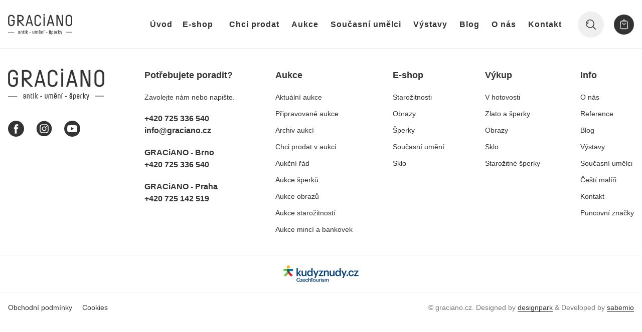

--- FILE ---
content_type: text/html;charset=utf-8
request_url: https://www.graciano.cz/products/11946
body_size: 28905
content:
<!DOCTYPE html><html  lang="cs" class="" data-capo=""><head><meta charset="utf-8">
<meta name="viewport" content="width=device-width, initial-scale=1">
<style>*,::backdrop,:after,:before{--tw-border-spacing-x:0;--tw-border-spacing-y:0;--tw-translate-x:0;--tw-translate-y:0;--tw-rotate:0;--tw-skew-x:0;--tw-skew-y:0;--tw-scale-x:1;--tw-scale-y:1;--tw-pan-x: ;--tw-pan-y: ;--tw-pinch-zoom: ;--tw-scroll-snap-strictness:proximity;--tw-gradient-from-position: ;--tw-gradient-via-position: ;--tw-gradient-to-position: ;--tw-ordinal: ;--tw-slashed-zero: ;--tw-numeric-figure: ;--tw-numeric-spacing: ;--tw-numeric-fraction: ;--tw-ring-inset: ;--tw-ring-offset-width:0px;--tw-ring-offset-color:#fff;--tw-ring-color:#3b82f680;--tw-ring-offset-shadow:0 0 #0000;--tw-ring-shadow:0 0 #0000;--tw-shadow:0 0 #0000;--tw-shadow-colored:0 0 #0000;--tw-blur: ;--tw-brightness: ;--tw-contrast: ;--tw-grayscale: ;--tw-hue-rotate: ;--tw-invert: ;--tw-saturate: ;--tw-sepia: ;--tw-drop-shadow: ;--tw-backdrop-blur: ;--tw-backdrop-brightness: ;--tw-backdrop-contrast: ;--tw-backdrop-grayscale: ;--tw-backdrop-hue-rotate: ;--tw-backdrop-invert: ;--tw-backdrop-opacity: ;--tw-backdrop-saturate: ;--tw-backdrop-sepia: ;--tw-contain-size: ;--tw-contain-layout: ;--tw-contain-paint: ;--tw-contain-style: }/*! tailwindcss v3.4.17 | MIT License | https://tailwindcss.com*/*,:after,:before{border:0 solid;box-sizing:border-box}:after,:before{--tw-content:""}:host,html{line-height:1.5;-webkit-text-size-adjust:100%;font-family:Poppins,sans-serif;font-feature-settings:normal;font-variation-settings:normal;-moz-tab-size:4;tab-size:4;-webkit-tap-highlight-color:transparent}body{line-height:inherit;margin:0}hr{border-top-width:1px;color:inherit;height:0}abbr:where([title]){-webkit-text-decoration:underline dotted;text-decoration:underline dotted}h1,h2,h3,h4,h5,h6{font-size:inherit;font-weight:inherit}a{color:inherit;text-decoration:inherit}b,strong{font-weight:bolder}code,kbd,pre,samp{font-family:ui-monospace,SFMono-Regular,Menlo,Monaco,Consolas,Liberation Mono,Courier New,monospace;font-feature-settings:normal;font-size:1em;font-variation-settings:normal}small{font-size:80%}sub,sup{font-size:75%;line-height:0;position:relative;vertical-align:initial}sub{bottom:-.25em}sup{top:-.5em}table{border-collapse:collapse;border-color:inherit;text-indent:0}button,input,optgroup,select,textarea{color:inherit;font-family:inherit;font-feature-settings:inherit;font-size:100%;font-variation-settings:inherit;font-weight:inherit;letter-spacing:inherit;line-height:inherit;margin:0;padding:0}button,select{text-transform:none}button,input:where([type=button]),input:where([type=reset]),input:where([type=submit]){-webkit-appearance:button;background-color:initial;background-image:none}:-moz-focusring{outline:auto}:-moz-ui-invalid{box-shadow:none}progress{vertical-align:initial}::-webkit-inner-spin-button,::-webkit-outer-spin-button{height:auto}[type=search]{-webkit-appearance:textfield;outline-offset:-2px}::-webkit-search-decoration{-webkit-appearance:none}::-webkit-file-upload-button{-webkit-appearance:button;font:inherit}summary{display:list-item}blockquote,dd,dl,figure,h1,h2,h3,h4,h5,h6,hr,p,pre{margin:0}fieldset{margin:0}fieldset,legend{padding:0}menu,ol,ul{list-style:none;margin:0;padding:0}dialog{padding:0}textarea{resize:vertical}input::placeholder,textarea::placeholder{color:#9ca3af;opacity:1}[role=button],button{cursor:pointer}:disabled{cursor:default}audio,canvas,embed,iframe,img,object,svg,video{display:block;vertical-align:middle}img,video{height:auto;max-width:100%}[hidden]:where(:not([hidden=until-found])){display:none}.static{position:static}.fixed{position:fixed}.absolute{position:absolute}.relative{position:relative}.sticky{position:sticky}.inset-0{top:0;right:0;bottom:0;left:0}.-bottom-1{bottom:-.25rem}.-left-\[60px\]{left:-60px}.-right-1{right:-.25rem}.-right-10{right:-2.5rem}.-right-\[60px\]{right:-60px}.bottom-0{bottom:0}.bottom-2{bottom:.5rem}.left-0{left:0}.right-0{right:0}.right-1{right:.25rem}.top-0{top:0}.top-1{top:.25rem}.top-36{top:9rem}.top-5{top:1.25rem}.top-\[20px\]{top:20px}.top-\[50\%\]{top:50%}.top-\[98px\]{top:98px}.-z-10{z-index:-10}.z-0{z-index:0}.z-10{z-index:10}.z-20{z-index:20}.z-30{z-index:30}.z-40{z-index:40}.z-50{z-index:50}.z-\[-1\]{z-index:-1}.z-\[2\]{z-index:2}.z-\[3\]{z-index:3}.col-span-1{grid-column:span 1/span 1}.col-span-12{grid-column:span 12/span 12}.col-span-2{grid-column:span 2/span 2}.col-span-3{grid-column:span 3/span 3}.col-span-4{grid-column:span 4/span 4}.col-span-6{grid-column:span 6/span 6}.col-span-7{grid-column:span 7/span 7}.col-span-8{grid-column:span 8/span 8}.row-span-2{grid-row:span 2/span 2}.mx-2{margin-left:.5rem;margin-right:.5rem}.mx-auto{margin-left:auto;margin-right:auto}.my-1{margin-bottom:.25rem;margin-top:.25rem}.my-10{margin-bottom:2.5rem;margin-top:2.5rem}.my-2{margin-bottom:.5rem;margin-top:.5rem}.my-3{margin-bottom:.75rem;margin-top:.75rem}.my-4{margin-bottom:1rem;margin-top:1rem}.my-5{margin-bottom:1.25rem;margin-top:1.25rem}.mb-1{margin-bottom:.25rem}.mb-10{margin-bottom:2.5rem}.mb-2{margin-bottom:.5rem}.mb-3{margin-bottom:.75rem}.mb-5{margin-bottom:1.25rem}.ml-0{margin-left:0}.ml-2{margin-left:.5rem}.ml-3{margin-left:.75rem}.ml-4{margin-left:1rem}.mr-1{margin-right:.25rem}.mr-2{margin-right:.5rem}.mr-3{margin-right:.75rem}.mr-4{margin-right:1rem}.mr-5{margin-right:1.25rem}.mt-1{margin-top:.25rem}.mt-2{margin-top:.5rem}.mt-3{margin-top:.75rem}.mt-4{margin-top:1rem}.mt-5{margin-top:1.25rem}.block{display:block}.inline-block{display:inline-block}.inline{display:inline}.flex{display:flex}.inline-flex{display:inline-flex}.table{display:table}.grid{display:grid}.hidden{display:none}.aspect-\[16\/9\]{aspect-ratio:16/9}.aspect-square{aspect-ratio:1/1}.aspect-video{aspect-ratio:16/9}.h-0{height:0}.h-1{height:.25rem}.h-10{height:2.5rem}.h-12{height:3rem}.h-14{height:3.5rem}.h-2{height:.5rem}.h-20{height:5rem}.h-3{height:.75rem}.h-4{height:1rem}.h-5{height:1.25rem}.h-6{height:1.5rem}.h-8{height:2rem}.h-\[100px\]{height:100px}.h-\[150px\]{height:150px}.h-\[98px\]{height:98px}.h-auto{height:auto}.h-fit{height:fit-content}.h-full{height:100%}.h-screen{height:100vh}.max-h-20{max-height:5rem}.max-h-\[300px\]{max-height:300px}.min-h-\[140px\]{min-height:140px}.min-h-full{min-height:100%}.w-10{width:2.5rem}.w-12{width:3rem}.w-14{width:3.5rem}.w-16{width:4rem}.w-2{width:.5rem}.w-20{width:5rem}.w-24{width:6rem}.w-3{width:.75rem}.w-3\/4{width:75%}.w-32{width:8rem}.w-4{width:1rem}.w-4\/12{width:33.333333%}.w-48{width:12rem}.w-5{width:1.25rem}.w-6{width:1.5rem}.w-6\/12{width:50%}.w-64{width:16rem}.w-8{width:2rem}.w-8\/12{width:66.666667%}.w-\[150px\]{width:150px}.w-\[280px\]{width:280px}.w-auto{width:auto}.w-full{width:100%}.min-w-12{min-width:3rem}.min-w-\[1200px\]{min-width:1200px}.min-w-\[280px\]{min-width:280px}.max-w-\[400px\]{max-width:400px}.max-w-\[700px\]{max-width:700px}.max-w-\[800px\]{max-width:800px}.shrink{flex-shrink:1}.shrink-0{flex-shrink:0}.grow{flex-grow:1}.origin-top-right{transform-origin:top right}.-translate-y-3{--tw-translate-y:-.75rem}.-translate-y-3,.rotate-180{transform:translate(var(--tw-translate-x),var(--tw-translate-y)) rotate(var(--tw-rotate)) skew(var(--tw-skew-x)) skewY(var(--tw-skew-y)) scaleX(var(--tw-scale-x)) scaleY(var(--tw-scale-y))}.rotate-180{--tw-rotate:180deg}.rotate-45{--tw-rotate:45deg}.rotate-45,.rotate-90{transform:translate(var(--tw-translate-x),var(--tw-translate-y)) rotate(var(--tw-rotate)) skew(var(--tw-skew-x)) skewY(var(--tw-skew-y)) scaleX(var(--tw-scale-x)) scaleY(var(--tw-scale-y))}.rotate-90{--tw-rotate:90deg}.transform{transform:translate(var(--tw-translate-x),var(--tw-translate-y)) rotate(var(--tw-rotate)) skew(var(--tw-skew-x)) skewY(var(--tw-skew-y)) scaleX(var(--tw-scale-x)) scaleY(var(--tw-scale-y))}.cursor-pointer{cursor:pointer}.resize-none{resize:none}.list-inside{list-style-position:inside}.list-disc{list-style-type:disc}.auto-rows-auto{grid-auto-rows:auto}.grid-cols-1{grid-template-columns:repeat(1,minmax(0,1fr))}.grid-cols-10{grid-template-columns:repeat(10,minmax(0,1fr))}.grid-cols-12{grid-template-columns:repeat(12,minmax(0,1fr))}.grid-cols-2{grid-template-columns:repeat(2,minmax(0,1fr))}.grid-cols-3{grid-template-columns:repeat(3,minmax(0,1fr))}.grid-cols-5{grid-template-columns:repeat(5,minmax(0,1fr))}.grid-cols-6{grid-template-columns:repeat(6,minmax(0,1fr))}.grid-rows-\[auto\]{grid-template-rows:auto}.flex-row{flex-direction:row}.flex-row-reverse{flex-direction:row-reverse}.flex-col{flex-direction:column}.flex-wrap{flex-wrap:wrap}.items-start{align-items:flex-start}.items-end{align-items:flex-end}.items-center{align-items:center}.items-stretch{align-items:stretch}.justify-start{justify-content:flex-start}.justify-end{justify-content:flex-end}.justify-center{justify-content:center}.justify-between{justify-content:space-between}.gap-0{gap:0}.gap-10{gap:2.5rem}.gap-14{gap:3.5rem}.gap-2{gap:.5rem}.gap-3{gap:.75rem}.gap-5{gap:1.25rem}.space-x-3>:not([hidden])~:not([hidden]){--tw-space-x-reverse:0;margin-left:calc(.75rem*(1 - var(--tw-space-x-reverse)));margin-right:calc(.75rem*var(--tw-space-x-reverse))}.space-x-5>:not([hidden])~:not([hidden]){--tw-space-x-reverse:0;margin-left:calc(1.25rem*(1 - var(--tw-space-x-reverse)));margin-right:calc(1.25rem*var(--tw-space-x-reverse))}.space-x-6>:not([hidden])~:not([hidden]){--tw-space-x-reverse:0;margin-left:calc(1.5rem*(1 - var(--tw-space-x-reverse)));margin-right:calc(1.5rem*var(--tw-space-x-reverse))}.space-y-1>:not([hidden])~:not([hidden]){--tw-space-y-reverse:0;margin-bottom:calc(.25rem*var(--tw-space-y-reverse));margin-top:calc(.25rem*(1 - var(--tw-space-y-reverse)))}.space-y-2>:not([hidden])~:not([hidden]){--tw-space-y-reverse:0;margin-bottom:calc(.5rem*var(--tw-space-y-reverse));margin-top:calc(.5rem*(1 - var(--tw-space-y-reverse)))}.space-y-3>:not([hidden])~:not([hidden]){--tw-space-y-reverse:0;margin-bottom:calc(.75rem*var(--tw-space-y-reverse));margin-top:calc(.75rem*(1 - var(--tw-space-y-reverse)))}.space-y-4>:not([hidden])~:not([hidden]){--tw-space-y-reverse:0;margin-bottom:calc(1rem*var(--tw-space-y-reverse));margin-top:calc(1rem*(1 - var(--tw-space-y-reverse)))}.space-y-5>:not([hidden])~:not([hidden]){--tw-space-y-reverse:0;margin-bottom:calc(1.25rem*var(--tw-space-y-reverse));margin-top:calc(1.25rem*(1 - var(--tw-space-y-reverse)))}.overflow-hidden{overflow:hidden}.overflow-scroll{overflow:scroll}.overflow-y-auto{overflow-y:auto}.text-nowrap{text-wrap:nowrap}.rounded-full{border-radius:9999px}.border{border-width:1px}.border-b{border-bottom-width:1px}.border-r{border-right-width:1px}.border-t{border-top-width:1px}.border-green-200{--tw-border-opacity:1;border-color:rgb(187 247 208/var(--tw-border-opacity,1))}.border-grey{--tw-border-opacity:1;border-color:rgb(237 237 237/var(--tw-border-opacity,1))}.border-muted{--tw-border-opacity:1;border-color:rgb(123 123 123/var(--tw-border-opacity,1))}.border-white{--tw-border-opacity:1;border-color:rgb(255 255 255/var(--tw-border-opacity,1))}.border-b-grey{--tw-border-opacity:1;border-bottom-color:rgb(237 237 237/var(--tw-border-opacity,1))}.border-r-grey{--tw-border-opacity:1;border-right-color:rgb(237 237 237/var(--tw-border-opacity,1))}.border-t-grey{--tw-border-opacity:1;border-top-color:rgb(237 237 237/var(--tw-border-opacity,1))}.bg-black{--tw-bg-opacity:1;background-color:rgb(51 51 51/var(--tw-bg-opacity,1))}.bg-blackDark{--tw-bg-opacity:1;background-color:rgb(0 0 0/var(--tw-bg-opacity,1))}.bg-gold{--tw-bg-opacity:1;background-color:rgb(232 191 133/var(--tw-bg-opacity,1))}.bg-goldLight{--tw-bg-opacity:1;background-color:rgb(240 234 226/var(--tw-bg-opacity,1))}.bg-green-50{--tw-bg-opacity:1;background-color:rgb(240 253 244/var(--tw-bg-opacity,1))}.bg-green-500{--tw-bg-opacity:1;background-color:rgb(34 197 94/var(--tw-bg-opacity,1))}.bg-green-600{--tw-bg-opacity:1;background-color:rgb(22 163 74/var(--tw-bg-opacity,1))}.bg-grey{--tw-bg-opacity:1;background-color:rgb(237 237 237/var(--tw-bg-opacity,1))}.bg-red{--tw-bg-opacity:1;background-color:rgb(209 0 0/var(--tw-bg-opacity,1))}.bg-redLight{--tw-bg-opacity:1;background-color:rgb(255 218 218/var(--tw-bg-opacity,1))}.bg-white{--tw-bg-opacity:1;background-color:rgb(255 255 255/var(--tw-bg-opacity,1))}.bg-opacity-60{--tw-bg-opacity:.6}.bg-opacity-70{--tw-bg-opacity:.7}.bg-opacity-75{--tw-bg-opacity:.75}.bg-gold-gradient{background-image:linear-gradient(90deg,#fdd9a5,#e3b97d)}.bg-gradient-to-t{background-image:linear-gradient(to top,var(--tw-gradient-stops))}.from-blackDark{--tw-gradient-from:#000 var(--tw-gradient-from-position);--tw-gradient-to:#0000 var(--tw-gradient-to-position);--tw-gradient-stops:var(--tw-gradient-from),var(--tw-gradient-to)}.from-white{--tw-gradient-from:#fff var(--tw-gradient-from-position);--tw-gradient-to:#fff0 var(--tw-gradient-to-position);--tw-gradient-stops:var(--tw-gradient-from),var(--tw-gradient-to)}.to-white\/0{--tw-gradient-to:#fff0 var(--tw-gradient-to-position)}.fill-black{fill:#333}.fill-gold{fill:#e8bf85}.object-contain{object-fit:contain}.object-cover{object-fit:cover}.object-fill{object-fit:fill}.p-10{padding:2.5rem}.p-2{padding:.5rem}.p-2\.5{padding:.625rem}.p-3{padding:.75rem}.p-4{padding:1rem}.p-5{padding:1.25rem}.px-1{padding-left:.25rem;padding-right:.25rem}.px-10{padding-left:2.5rem;padding-right:2.5rem}.px-2{padding-left:.5rem;padding-right:.5rem}.px-3{padding-left:.75rem;padding-right:.75rem}.px-4{padding-left:1rem;padding-right:1rem}.px-5{padding-left:1.25rem;padding-right:1.25rem}.py-1{padding-bottom:.25rem;padding-top:.25rem}.py-1\.5{padding-bottom:.375rem;padding-top:.375rem}.py-10{padding-bottom:2.5rem;padding-top:2.5rem}.py-2{padding-bottom:.5rem;padding-top:.5rem}.py-20{padding-bottom:5rem;padding-top:5rem}.py-3{padding-bottom:.75rem;padding-top:.75rem}.py-4{padding-bottom:1rem;padding-top:1rem}.py-5{padding-bottom:1.25rem;padding-top:1.25rem}.py-8{padding-bottom:2rem;padding-top:2rem}.pb-10{padding-bottom:2.5rem}.pb-12{padding-bottom:3rem}.pb-2{padding-bottom:.5rem}.pb-4{padding-bottom:1rem}.pb-5{padding-bottom:1.25rem}.pb-\[56\.25\%\]{padding-bottom:56.25%}.pl-8{padding-left:2rem}.pr-5{padding-right:1.25rem}.pt-10{padding-top:2.5rem}.pt-2{padding-top:.5rem}.pt-20{padding-top:5rem}.pt-24{padding-top:6rem}.pt-3{padding-top:.75rem}.pt-4{padding-top:1rem}.pt-5{padding-top:1.25rem}.pt-8{padding-top:2rem}.text-center{text-align:center}.text-start{text-align:start}.text-end{text-align:end}.font-serif{font-family:Poppins,sans-serif}.text-1xl{font-size:18px}.text-2xl{font-size:24px}.text-3xl{font-size:28px}.text-4xl{font-size:32px}.text-5xl{font-size:38px}.text-6xl{font-size:59px}.text-icon-1xl{font-size:16px}.text-icon-2xl{font-size:20px}.text-icon-3xl{font-size:32px}.text-icon-4xl{font-size:70px}.text-icon-md{font-size:14px}.text-icon-xs{font-size:12px}.text-icon-xxs{font-size:10px}.text-md{font-size:16px}.text-sm{font-size:14px}.text-xl{font-size:20px}.text-xs{font-size:12px}.text-xxs{font-size:10px}.font-bold{font-weight:700}.font-light{font-weight:300}.font-normal{font-weight:400}.font-semibold{font-weight:600}.uppercase{text-transform:uppercase}.leading-none{line-height:1}.leading-normal{line-height:1.5}.leading-tight{line-height:1.25}.text-black{--tw-text-opacity:1;color:rgb(51 51 51/var(--tw-text-opacity,1))}.text-blackDark{--tw-text-opacity:1;color:rgb(0 0 0/var(--tw-text-opacity,1))}.text-gold{--tw-text-opacity:1;color:rgb(232 191 133/var(--tw-text-opacity,1))}.text-goldDark{--tw-text-opacity:1;color:rgb(231 173 92/var(--tw-text-opacity,1))}.text-green-700{--tw-text-opacity:1;color:rgb(21 128 61/var(--tw-text-opacity,1))}.text-muted{--tw-text-opacity:1;color:rgb(123 123 123/var(--tw-text-opacity,1))}.text-red{--tw-text-opacity:1;color:rgb(209 0 0/var(--tw-text-opacity,1))}.text-white{--tw-text-opacity:1;color:rgb(255 255 255/var(--tw-text-opacity,1))}.underline{text-decoration-line:underline}.opacity-0{opacity:0}.opacity-100{opacity:1}.opacity-15{opacity:.15}.opacity-20{opacity:.2}.opacity-35{opacity:.35}.opacity-50{opacity:.5}.opacity-60{opacity:.6}.shadow-2xl{--tw-shadow:0px 13px 30px #0000001f;--tw-shadow-colored:0px 13px 30px var(--tw-shadow-color);box-shadow:var(--tw-ring-offset-shadow,0 0 #0000),var(--tw-ring-shadow,0 0 #0000),var(--tw-shadow)}.outline-none{outline:2px solid #0000;outline-offset:2px}.blur{--tw-blur:blur(8px)}.blur,.filter{filter:var(--tw-blur) var(--tw-brightness) var(--tw-contrast) var(--tw-grayscale) var(--tw-hue-rotate) var(--tw-invert) var(--tw-saturate) var(--tw-sepia) var(--tw-drop-shadow)}.backdrop-blur-sm{--tw-backdrop-blur:blur(4px);-webkit-backdrop-filter:var(--tw-backdrop-blur) var(--tw-backdrop-brightness) var(--tw-backdrop-contrast) var(--tw-backdrop-grayscale) var(--tw-backdrop-hue-rotate) var(--tw-backdrop-invert) var(--tw-backdrop-opacity) var(--tw-backdrop-saturate) var(--tw-backdrop-sepia);backdrop-filter:var(--tw-backdrop-blur) var(--tw-backdrop-brightness) var(--tw-backdrop-contrast) var(--tw-backdrop-grayscale) var(--tw-backdrop-hue-rotate) var(--tw-backdrop-invert) var(--tw-backdrop-opacity) var(--tw-backdrop-saturate) var(--tw-backdrop-sepia)}.transition-all{transition-duration:.15s;transition-property:all;transition-timing-function:cubic-bezier(.4,0,.2,1)}.duration-100{transition-duration:.1s}.duration-1000{transition-duration:1s}.duration-300{transition-duration:.3s}.ease-in-out{transition-timing-function:cubic-bezier(.4,0,.2,1)}.ease-linear{transition-timing-function:linear}.placeholder\:text-black::placeholder{--tw-text-opacity:1;color:rgb(51 51 51/var(--tw-text-opacity,1))}.placeholder\:text-transparent::placeholder{color:#0000}.before\:absolute:before{content:var(--tw-content);position:absolute}.before\:inset-0:before{content:var(--tw-content);top:0;right:0;bottom:0;left:0}.before\:left-0:before{content:var(--tw-content);left:0}.before\:left-\[30\%\]:before{content:var(--tw-content);left:30%}.before\:top-2:before{content:var(--tw-content);top:.5rem}.before\:top-\[-10\%\]:before{content:var(--tw-content);top:-10%}.before\:z-\[2\]:before{content:var(--tw-content);z-index:2}.before\:hidden:before{content:var(--tw-content);display:none}.before\:h-\[20\%\]:before{content:var(--tw-content);height:20%}.before\:h-\[2px\]:before{content:var(--tw-content);height:2px}.before\:h-\[80\%\]:before{content:var(--tw-content);height:80%}.before\:w-\[15px\]:before{content:var(--tw-content);width:15px}.before\:w-full:before{content:var(--tw-content);width:100%}.before\:bg-gold:before{content:var(--tw-content);--tw-bg-opacity:1;background-color:rgb(232 191 133/var(--tw-bg-opacity,1))}.before\:bg-goldLight:before{content:var(--tw-content);--tw-bg-opacity:1;background-color:rgb(240 234 226/var(--tw-bg-opacity,1))}.before\:bg-gradient-to-b:before{background-image:linear-gradient(to bottom,var(--tw-gradient-stops));content:var(--tw-content)}.before\:from-black:before{content:var(--tw-content);--tw-gradient-from:#333 var(--tw-gradient-from-position);--tw-gradient-to:#3330 var(--tw-gradient-to-position);--tw-gradient-stops:var(--tw-gradient-from),var(--tw-gradient-to)}.before\:opacity-50:before{content:var(--tw-content);opacity:.5}.before\:opacity-80:before{content:var(--tw-content);opacity:.8}.before\:content-\[\'\'\]:before{--tw-content:"";content:var(--tw-content)}.after\:absolute:after{content:var(--tw-content);position:absolute}.after\:inset-0:after{content:var(--tw-content);top:0;right:0;bottom:0;left:0}.after\:bottom-0:after{bottom:0;content:var(--tw-content)}.after\:right-0:after{content:var(--tw-content);right:0}.after\:top-0:after{content:var(--tw-content);top:0}.after\:z-\[2\]:after{content:var(--tw-content);z-index:2}.after\:block:after{content:var(--tw-content);display:block}.after\:hidden:after{content:var(--tw-content);display:none}.after\:h-\[100\%\]:after{content:var(--tw-content);height:100%}.after\:h-\[70\%\]:after{content:var(--tw-content);height:70%}.after\:h-full:after{content:var(--tw-content);height:100%}.after\:w-\[50\%\]:after{content:var(--tw-content);width:50%}.after\:w-full:after{content:var(--tw-content);width:100%}.after\:bg-grey:after{content:var(--tw-content);--tw-bg-opacity:1;background-color:rgb(237 237 237/var(--tw-bg-opacity,1))}.after\:bg-gradient-to-t:after{background-image:linear-gradient(to top,var(--tw-gradient-stops));content:var(--tw-content)}.after\:from-black:after{content:var(--tw-content);--tw-gradient-from:#333 var(--tw-gradient-from-position);--tw-gradient-to:#3330 var(--tw-gradient-to-position);--tw-gradient-stops:var(--tw-gradient-from),var(--tw-gradient-to)}.after\:from-blackDark:after{content:var(--tw-content);--tw-gradient-from:#000 var(--tw-gradient-from-position);--tw-gradient-to:#0000 var(--tw-gradient-to-position);--tw-gradient-stops:var(--tw-gradient-from),var(--tw-gradient-to)}.after\:opacity-60:after{content:var(--tw-content);opacity:.6}.after\:opacity-70:after{content:var(--tw-content);opacity:.7}.last\:border-b-0:last-child{border-bottom-width:0}.even\:bg-grey:nth-child(2n){--tw-bg-opacity:1;background-color:rgb(237 237 237/var(--tw-bg-opacity,1))}.even\:bg-opacity-50:nth-child(2n){--tw-bg-opacity:.5}.hover\:scale-125:hover{--tw-scale-x:1.25;--tw-scale-y:1.25;transform:translate(var(--tw-translate-x),var(--tw-translate-y)) rotate(var(--tw-rotate)) skew(var(--tw-skew-x)) skewY(var(--tw-skew-y)) scaleX(var(--tw-scale-x)) scaleY(var(--tw-scale-y))}.hover\:border-b-0:hover{border-bottom-width:0}.hover\:border-b-white:hover{--tw-border-opacity:1;border-bottom-color:rgb(255 255 255/var(--tw-border-opacity,1))}.hover\:bg-grey:hover{--tw-bg-opacity:1;background-color:rgb(237 237 237/var(--tw-bg-opacity,1))}.hover\:bg-white:hover{--tw-bg-opacity:1;background-color:rgb(255 255 255/var(--tw-bg-opacity,1))}.hover\:text-gold:hover{--tw-text-opacity:1;color:rgb(232 191 133/var(--tw-text-opacity,1))}.hover\:opacity-100:hover{opacity:1}.hover\:shadow-2xl:hover{--tw-shadow:0px 13px 30px #0000001f;--tw-shadow-colored:0px 13px 30px var(--tw-shadow-color);box-shadow:var(--tw-ring-offset-shadow,0 0 #0000),var(--tw-ring-shadow,0 0 #0000),var(--tw-shadow)}.group:hover .group-hover\:-translate-x-2{--tw-translate-x:-.5rem}.group:hover .group-hover\:-translate-x-2,.group:hover .group-hover\:translate-x-2{transform:translate(var(--tw-translate-x),var(--tw-translate-y)) rotate(var(--tw-rotate)) skew(var(--tw-skew-x)) skewY(var(--tw-skew-y)) scaleX(var(--tw-scale-x)) scaleY(var(--tw-scale-y))}.group:hover .group-hover\:translate-x-2{--tw-translate-x:.5rem}.group:hover .group-hover\:fill-white{fill:#fff}.peer:placeholder-shown~.peer-placeholder-shown\:translate-y-3{--tw-translate-y:.75rem;transform:translate(var(--tw-translate-x),var(--tw-translate-y)) rotate(var(--tw-rotate)) skew(var(--tw-skew-x)) skewY(var(--tw-skew-y)) scaleX(var(--tw-scale-x)) scaleY(var(--tw-scale-y))}.peer:placeholder-shown~.peer-placeholder-shown\:text-md{font-size:16px}.peer:focus~.peer-focus\:ml-1{margin-left:.25rem}.peer:focus~.peer-focus\:-translate-y-3{--tw-translate-y:-.75rem;transform:translate(var(--tw-translate-x),var(--tw-translate-y)) rotate(var(--tw-rotate)) skew(var(--tw-skew-x)) skewY(var(--tw-skew-y)) scaleX(var(--tw-scale-x)) scaleY(var(--tw-scale-y))}.peer:focus~.peer-focus\:px-1{padding-left:.25rem;padding-right:.25rem}.peer:focus~.peer-focus\:text-sm{font-size:14px}@media (min-width:640px){.sm\:col-span-3{grid-column:span 3/span 3}.sm\:w-6\/12{width:50%}.sm\:w-8\/12{width:66.666667%}.sm\:grid-cols-2{grid-template-columns:repeat(2,minmax(0,1fr))}.sm\:grid-cols-3{grid-template-columns:repeat(3,minmax(0,1fr))}}@media (min-width:768px){.md\:right-4{right:1rem}.md\:top-4{top:1rem}.md\:mb-0{margin-bottom:0}.md\:block{display:block}.md\:flex{display:flex}.md\:inline-flex{display:inline-flex}.md\:hidden{display:none}.md\:h-auto{height:auto}.md\:w-3\/12{width:25%}.md\:w-4\/12{width:33.333333%}.md\:w-5\/12{width:41.666667%}.md\:w-6\/12{width:50%}.md\:w-7\/12{width:58.333333%}.md\:w-8\/12{width:66.666667%}.md\:w-auto{width:auto}.md\:grid-cols-2{grid-template-columns:repeat(2,minmax(0,1fr))}.md\:grid-cols-3{grid-template-columns:repeat(3,minmax(0,1fr))}.md\:border-r{border-right-width:1px}.md\:border-none{border-style:none}.md\:p-3{padding:.75rem}.md\:px-4{padding-left:1rem;padding-right:1rem}.md\:px-5{padding-left:1.25rem;padding-right:1.25rem}.md\:py-10{padding-bottom:2.5rem;padding-top:2.5rem}.md\:text-1xl{font-size:18px}.md\:text-4xl{font-size:32px}.md\:text-icon-2xl{font-size:20px}.md\:text-icon-3xl{font-size:32px}.md\:text-md{font-size:16px}.md\:placeholder\:text-black::placeholder,.md\:text-black{--tw-text-opacity:1;color:rgb(51 51 51/var(--tw-text-opacity,1))}.md\:after\:block:after{content:var(--tw-content);display:block}}@media (min-width:1024px){.lg\:col-span-10{grid-column:span 10/span 10}.lg\:col-span-2{grid-column:span 2/span 2}.lg\:col-span-4{grid-column:span 4/span 4}.lg\:col-span-5{grid-column:span 5/span 5}.lg\:my-0{margin-top:0}.lg\:mb-0,.lg\:my-0{margin-bottom:0}.lg\:mb-5{margin-bottom:1.25rem}.lg\:ml-5{margin-left:1.25rem}.lg\:mt-0{margin-top:0}.lg\:block{display:block}.lg\:flex{display:flex}.lg\:inline-flex{display:inline-flex}.lg\:hidden{display:none}.lg\:h-24{height:6rem}.lg\:h-\[270px\]{height:270px}.lg\:min-h-0{min-height:0}.lg\:w-3\/12{width:25%}.lg\:w-4\/12{width:33.333333%}.lg\:w-5\/12{width:41.666667%}.lg\:w-6\/12{width:50%}.lg\:w-7\/12{width:58.333333%}.lg\:w-8\/12{width:66.666667%}.lg\:grid-cols-12{grid-template-columns:repeat(12,minmax(0,1fr))}.lg\:grid-cols-2{grid-template-columns:repeat(2,minmax(0,1fr))}.lg\:grid-cols-3{grid-template-columns:repeat(3,minmax(0,1fr))}.lg\:grid-cols-4{grid-template-columns:repeat(4,minmax(0,1fr))}.lg\:grid-cols-5{grid-template-columns:repeat(5,minmax(0,1fr))}.lg\:justify-end{justify-content:flex-end}.lg\:gap-10{gap:2.5rem}.lg\:space-x-10>:not([hidden])~:not([hidden]){--tw-space-x-reverse:0;margin-left:calc(2.5rem*(1 - var(--tw-space-x-reverse)));margin-right:calc(2.5rem*var(--tw-space-x-reverse))}.lg\:p-3{padding:.75rem}.lg\:p-4{padding:1rem}.lg\:p-8{padding:2rem}.lg\:px-10{padding-left:2.5rem;padding-right:2.5rem}.lg\:py-10{padding-bottom:2.5rem;padding-top:2.5rem}.lg\:py-4{padding-bottom:1rem;padding-top:1rem}.lg\:pb-16{padding-bottom:4rem}.lg\:pb-32{padding-bottom:8rem}.lg\:pr-20{padding-right:5rem}.lg\:pt-10{padding-top:2.5rem}.lg\:text-start{text-align:start}.lg\:text-1xl{font-size:18px}.lg\:text-2xl{font-size:24px}.lg\:text-4xl{font-size:32px}.lg\:text-5xl{font-size:38px}.lg\:text-6xl{font-size:59px}.lg\:text-8xl{font-size:80px}.lg\:text-md{font-size:16px}.first-line\:lg\:col-span-10:first-line{grid-column:span 10/span 10}.lg\:before\:block:before{content:var(--tw-content);display:block}.lg\:hover\:shadow-2xl:hover{--tw-shadow:0px 13px 30px #0000001f;--tw-shadow-colored:0px 13px 30px var(--tw-shadow-color);box-shadow:var(--tw-ring-offset-shadow,0 0 #0000),var(--tw-ring-shadow,0 0 #0000),var(--tw-shadow)}.group:hover .lg\:group-hover\:opacity-100{opacity:1}}@media (min-width:1280px){.xl\:block{display:block}.xl\:hidden{display:none}.xl\:w-4\/12{width:33.333333%}.xl\:w-5\/12{width:41.666667%}.xl\:w-6\/12{width:50%}.xl\:px-3{padding-left:.75rem;padding-right:.75rem}.xl\:px-5{padding-left:1.25rem;padding-right:1.25rem}}@media (min-width:1536px){.\32xl\:w-44{width:11rem}}</style>
<style>@font-face{font-display:swap;font-family:IvyMode;font-style:normal;font-weight:400;src:url(/_nuxt/1.42533.D0_nZf-_.otf) format("opentype")}@font-face{font-display:swap;font-family:IvyMode;font-style:normal;font-weight:600;src:url(/_nuxt/1.42537.14T-fBn0.otf) format("opentype")}*,:after,:before{--tw-border-spacing-x:0;--tw-border-spacing-y:0;--tw-translate-x:0;--tw-translate-y:0;--tw-rotate:0;--tw-skew-x:0;--tw-skew-y:0;--tw-scale-x:1;--tw-scale-y:1;--tw-pan-x: ;--tw-pan-y: ;--tw-pinch-zoom: ;--tw-scroll-snap-strictness:proximity;--tw-gradient-from-position: ;--tw-gradient-via-position: ;--tw-gradient-to-position: ;--tw-ordinal: ;--tw-slashed-zero: ;--tw-numeric-figure: ;--tw-numeric-spacing: ;--tw-numeric-fraction: ;--tw-ring-inset: ;--tw-ring-offset-width:0px;--tw-ring-offset-color:#fff;--tw-ring-color:rgba(59,130,246,.5);--tw-ring-offset-shadow:0 0 #0000;--tw-ring-shadow:0 0 #0000;--tw-shadow:0 0 #0000;--tw-shadow-colored:0 0 #0000;--tw-blur: ;--tw-brightness: ;--tw-contrast: ;--tw-grayscale: ;--tw-hue-rotate: ;--tw-invert: ;--tw-saturate: ;--tw-sepia: ;--tw-drop-shadow: ;--tw-backdrop-blur: ;--tw-backdrop-brightness: ;--tw-backdrop-contrast: ;--tw-backdrop-grayscale: ;--tw-backdrop-hue-rotate: ;--tw-backdrop-invert: ;--tw-backdrop-opacity: ;--tw-backdrop-saturate: ;--tw-backdrop-sepia: ;--tw-contain-size: ;--tw-contain-layout: ;--tw-contain-paint: ;--tw-contain-style: }::backdrop{--tw-border-spacing-x:0;--tw-border-spacing-y:0;--tw-translate-x:0;--tw-translate-y:0;--tw-rotate:0;--tw-skew-x:0;--tw-skew-y:0;--tw-scale-x:1;--tw-scale-y:1;--tw-pan-x: ;--tw-pan-y: ;--tw-pinch-zoom: ;--tw-scroll-snap-strictness:proximity;--tw-gradient-from-position: ;--tw-gradient-via-position: ;--tw-gradient-to-position: ;--tw-ordinal: ;--tw-slashed-zero: ;--tw-numeric-figure: ;--tw-numeric-spacing: ;--tw-numeric-fraction: ;--tw-ring-inset: ;--tw-ring-offset-width:0px;--tw-ring-offset-color:#fff;--tw-ring-color:rgba(59,130,246,.5);--tw-ring-offset-shadow:0 0 #0000;--tw-ring-shadow:0 0 #0000;--tw-shadow:0 0 #0000;--tw-shadow-colored:0 0 #0000;--tw-blur: ;--tw-brightness: ;--tw-contrast: ;--tw-grayscale: ;--tw-hue-rotate: ;--tw-invert: ;--tw-saturate: ;--tw-sepia: ;--tw-drop-shadow: ;--tw-backdrop-blur: ;--tw-backdrop-brightness: ;--tw-backdrop-contrast: ;--tw-backdrop-grayscale: ;--tw-backdrop-hue-rotate: ;--tw-backdrop-invert: ;--tw-backdrop-opacity: ;--tw-backdrop-saturate: ;--tw-backdrop-sepia: ;--tw-contain-size: ;--tw-contain-layout: ;--tw-contain-paint: ;--tw-contain-style: }/*! tailwindcss v3.4.17 | MIT License | https://tailwindcss.com*/*,:after,:before{border:0 solid;box-sizing:border-box}:after,:before{--tw-content:""}:host,html{line-height:1.5;-webkit-text-size-adjust:100%;font-family:Poppins,sans-serif;font-feature-settings:normal;font-variation-settings:normal;-moz-tab-size:4;-o-tab-size:4;tab-size:4;-webkit-tap-highlight-color:transparent}body{line-height:inherit;margin:0}hr{border-top-width:1px;color:inherit;height:0}abbr:where([title]){-webkit-text-decoration:underline dotted;text-decoration:underline dotted}h1,h2,h3,h4,h5,h6{font-size:inherit;font-weight:inherit}a{color:inherit;text-decoration:inherit}b,strong{font-weight:bolder}code,kbd,pre,samp{font-family:ui-monospace,SFMono-Regular,Menlo,Monaco,Consolas,Liberation Mono,Courier New,monospace;font-feature-settings:normal;font-size:1em;font-variation-settings:normal}small{font-size:80%}sub,sup{font-size:75%;line-height:0;position:relative;vertical-align:baseline}sub{bottom:-.25em}sup{top:-.5em}table{border-collapse:collapse;border-color:inherit;text-indent:0}button,input,optgroup,select,textarea{color:inherit;font-family:inherit;font-feature-settings:inherit;font-size:100%;font-variation-settings:inherit;font-weight:inherit;letter-spacing:inherit;line-height:inherit;margin:0;padding:0}button,select{text-transform:none}button,input:where([type=button]),input:where([type=reset]),input:where([type=submit]){-webkit-appearance:button;background-color:transparent;background-image:none}:-moz-focusring{outline:auto}:-moz-ui-invalid{box-shadow:none}progress{vertical-align:baseline}::-webkit-inner-spin-button,::-webkit-outer-spin-button{height:auto}[type=search]{-webkit-appearance:textfield;outline-offset:-2px}::-webkit-search-decoration{-webkit-appearance:none}::-webkit-file-upload-button{-webkit-appearance:button;font:inherit}summary{display:list-item}blockquote,dd,dl,figure,h1,h2,h3,h4,h5,h6,hr,p,pre{margin:0}fieldset{margin:0}fieldset,legend{padding:0}menu,ol,ul{list-style:none;margin:0;padding:0}dialog{padding:0}textarea{resize:vertical}input::-moz-placeholder,textarea::-moz-placeholder{color:#9ca3af;opacity:1}input::placeholder,textarea::placeholder{color:#9ca3af;opacity:1}[role=button],button{cursor:pointer}:disabled{cursor:default}audio,canvas,embed,iframe,img,object,svg,video{display:block;vertical-align:middle}img,video{height:auto;max-width:100%}[hidden]:where(:not([hidden=until-found])){display:none}.static{position:static}.fixed{position:fixed}.absolute{position:absolute}.relative{position:relative}.sticky{position:sticky}.inset-0{top:0;right:0;bottom:0;left:0}.-bottom-1{bottom:-.25rem}.-left-\[60px\]{left:-60px}.-right-1{right:-.25rem}.-right-10{right:-2.5rem}.-right-\[60px\]{right:-60px}.bottom-0{bottom:0}.bottom-2{bottom:.5rem}.left-0{left:0}.right-0{right:0}.right-1{right:.25rem}.top-0{top:0}.top-1{top:.25rem}.top-36{top:9rem}.top-5{top:1.25rem}.top-\[20px\]{top:20px}.top-\[50\%\]{top:50%}.top-\[98px\]{top:98px}.-z-10{z-index:-10}.z-0{z-index:0}.z-10{z-index:10}.z-20{z-index:20}.z-30{z-index:30}.z-40{z-index:40}.z-50{z-index:50}.z-\[-1\]{z-index:-1}.z-\[2\]{z-index:2}.z-\[3\]{z-index:3}.col-span-1{grid-column:span 1/span 1}.col-span-12{grid-column:span 12/span 12}.col-span-2{grid-column:span 2/span 2}.col-span-3{grid-column:span 3/span 3}.col-span-4{grid-column:span 4/span 4}.col-span-6{grid-column:span 6/span 6}.col-span-7{grid-column:span 7/span 7}.col-span-8{grid-column:span 8/span 8}.row-span-2{grid-row:span 2/span 2}.mx-2{margin-left:.5rem;margin-right:.5rem}.mx-auto{margin-left:auto;margin-right:auto}.my-1{margin-bottom:.25rem;margin-top:.25rem}.my-10{margin-bottom:2.5rem;margin-top:2.5rem}.my-2{margin-bottom:.5rem;margin-top:.5rem}.my-3{margin-bottom:.75rem;margin-top:.75rem}.my-4{margin-bottom:1rem;margin-top:1rem}.my-5{margin-bottom:1.25rem;margin-top:1.25rem}.mb-1{margin-bottom:.25rem}.mb-10{margin-bottom:2.5rem}.mb-2{margin-bottom:.5rem}.mb-3{margin-bottom:.75rem}.mb-5{margin-bottom:1.25rem}.ml-0{margin-left:0}.ml-2{margin-left:.5rem}.ml-3{margin-left:.75rem}.ml-4{margin-left:1rem}.mr-1{margin-right:.25rem}.mr-2{margin-right:.5rem}.mr-3{margin-right:.75rem}.mr-4{margin-right:1rem}.mr-5{margin-right:1.25rem}.mt-1{margin-top:.25rem}.mt-2{margin-top:.5rem}.mt-3{margin-top:.75rem}.mt-4{margin-top:1rem}.mt-5{margin-top:1.25rem}.block{display:block}.inline-block{display:inline-block}.inline{display:inline}.flex{display:flex}.inline-flex{display:inline-flex}.table{display:table}.grid{display:grid}.hidden{display:none}.aspect-\[16\/9\]{aspect-ratio:16/9}.aspect-square{aspect-ratio:1/1}.aspect-video{aspect-ratio:16/9}.h-0{height:0}.h-1{height:.25rem}.h-10{height:2.5rem}.h-12{height:3rem}.h-14{height:3.5rem}.h-2{height:.5rem}.h-20{height:5rem}.h-3{height:.75rem}.h-4{height:1rem}.h-5{height:1.25rem}.h-6{height:1.5rem}.h-8{height:2rem}.h-\[100px\]{height:100px}.h-\[150px\]{height:150px}.h-\[98px\]{height:98px}.h-auto{height:auto}.h-fit{height:-moz-fit-content;height:fit-content}.h-full{height:100%}.h-screen{height:100vh}.max-h-20{max-height:5rem}.max-h-\[300px\]{max-height:300px}.min-h-\[140px\]{min-height:140px}.min-h-full{min-height:100%}.w-10{width:2.5rem}.w-12{width:3rem}.w-14{width:3.5rem}.w-16{width:4rem}.w-2{width:.5rem}.w-20{width:5rem}.w-24{width:6rem}.w-3{width:.75rem}.w-3\/4{width:75%}.w-32{width:8rem}.w-4{width:1rem}.w-4\/12{width:33.333333%}.w-48{width:12rem}.w-5{width:1.25rem}.w-6{width:1.5rem}.w-6\/12{width:50%}.w-64{width:16rem}.w-8{width:2rem}.w-8\/12{width:66.666667%}.w-\[150px\]{width:150px}.w-\[280px\]{width:280px}.w-auto{width:auto}.w-full{width:100%}.min-w-12{min-width:3rem}.min-w-\[1200px\]{min-width:1200px}.min-w-\[280px\]{min-width:280px}.max-w-\[400px\]{max-width:400px}.max-w-\[700px\]{max-width:700px}.max-w-\[800px\]{max-width:800px}.shrink{flex-shrink:1}.shrink-0{flex-shrink:0}.grow{flex-grow:1}.origin-top-right{transform-origin:top right}.-translate-y-3{--tw-translate-y:-.75rem}.-translate-y-3,.rotate-180{transform:translate(var(--tw-translate-x),var(--tw-translate-y)) rotate(var(--tw-rotate)) skew(var(--tw-skew-x)) skewY(var(--tw-skew-y)) scaleX(var(--tw-scale-x)) scaleY(var(--tw-scale-y))}.rotate-180{--tw-rotate:180deg}.rotate-45{--tw-rotate:45deg}.rotate-45,.rotate-90{transform:translate(var(--tw-translate-x),var(--tw-translate-y)) rotate(var(--tw-rotate)) skew(var(--tw-skew-x)) skewY(var(--tw-skew-y)) scaleX(var(--tw-scale-x)) scaleY(var(--tw-scale-y))}.rotate-90{--tw-rotate:90deg}.transform{transform:translate(var(--tw-translate-x),var(--tw-translate-y)) rotate(var(--tw-rotate)) skew(var(--tw-skew-x)) skewY(var(--tw-skew-y)) scaleX(var(--tw-scale-x)) scaleY(var(--tw-scale-y))}.cursor-pointer{cursor:pointer}.resize-none{resize:none}.list-inside{list-style-position:inside}.list-disc{list-style-type:disc}.auto-rows-auto{grid-auto-rows:auto}.grid-cols-1{grid-template-columns:repeat(1,minmax(0,1fr))}.grid-cols-10{grid-template-columns:repeat(10,minmax(0,1fr))}.grid-cols-12{grid-template-columns:repeat(12,minmax(0,1fr))}.grid-cols-2{grid-template-columns:repeat(2,minmax(0,1fr))}.grid-cols-3{grid-template-columns:repeat(3,minmax(0,1fr))}.grid-cols-5{grid-template-columns:repeat(5,minmax(0,1fr))}.grid-cols-6{grid-template-columns:repeat(6,minmax(0,1fr))}.grid-rows-\[auto\]{grid-template-rows:auto}.flex-row{flex-direction:row}.flex-row-reverse{flex-direction:row-reverse}.flex-col{flex-direction:column}.flex-wrap{flex-wrap:wrap}.items-start{align-items:flex-start}.items-end{align-items:flex-end}.items-center{align-items:center}.items-stretch{align-items:stretch}.justify-start{justify-content:flex-start}.justify-end{justify-content:flex-end}.justify-center{justify-content:center}.justify-between{justify-content:space-between}.gap-0{gap:0}.gap-10{gap:2.5rem}.gap-14{gap:3.5rem}.gap-2{gap:.5rem}.gap-3{gap:.75rem}.gap-5{gap:1.25rem}.space-x-3>:not([hidden])~:not([hidden]){--tw-space-x-reverse:0;margin-left:calc(.75rem*(1 - var(--tw-space-x-reverse)));margin-right:calc(.75rem*var(--tw-space-x-reverse))}.space-x-5>:not([hidden])~:not([hidden]){--tw-space-x-reverse:0;margin-left:calc(1.25rem*(1 - var(--tw-space-x-reverse)));margin-right:calc(1.25rem*var(--tw-space-x-reverse))}.space-x-6>:not([hidden])~:not([hidden]){--tw-space-x-reverse:0;margin-left:calc(1.5rem*(1 - var(--tw-space-x-reverse)));margin-right:calc(1.5rem*var(--tw-space-x-reverse))}.space-y-1>:not([hidden])~:not([hidden]){--tw-space-y-reverse:0;margin-bottom:calc(.25rem*var(--tw-space-y-reverse));margin-top:calc(.25rem*(1 - var(--tw-space-y-reverse)))}.space-y-2>:not([hidden])~:not([hidden]){--tw-space-y-reverse:0;margin-bottom:calc(.5rem*var(--tw-space-y-reverse));margin-top:calc(.5rem*(1 - var(--tw-space-y-reverse)))}.space-y-3>:not([hidden])~:not([hidden]){--tw-space-y-reverse:0;margin-bottom:calc(.75rem*var(--tw-space-y-reverse));margin-top:calc(.75rem*(1 - var(--tw-space-y-reverse)))}.space-y-4>:not([hidden])~:not([hidden]){--tw-space-y-reverse:0;margin-bottom:calc(1rem*var(--tw-space-y-reverse));margin-top:calc(1rem*(1 - var(--tw-space-y-reverse)))}.space-y-5>:not([hidden])~:not([hidden]){--tw-space-y-reverse:0;margin-bottom:calc(1.25rem*var(--tw-space-y-reverse));margin-top:calc(1.25rem*(1 - var(--tw-space-y-reverse)))}.overflow-hidden{overflow:hidden}.overflow-scroll{overflow:scroll}.overflow-y-auto{overflow-y:auto}.text-nowrap{text-wrap:nowrap}.rounded-full{border-radius:9999px}.border{border-width:1px}.border-b{border-bottom-width:1px}.border-r{border-right-width:1px}.border-t{border-top-width:1px}.border-green-200{--tw-border-opacity:1;border-color:rgb(187 247 208/var(--tw-border-opacity,1))}.border-grey{--tw-border-opacity:1;border-color:rgb(237 237 237/var(--tw-border-opacity,1))}.border-muted{--tw-border-opacity:1;border-color:rgb(123 123 123/var(--tw-border-opacity,1))}.border-white{--tw-border-opacity:1;border-color:rgb(255 255 255/var(--tw-border-opacity,1))}.border-b-grey{--tw-border-opacity:1;border-bottom-color:rgb(237 237 237/var(--tw-border-opacity,1))}.border-r-grey{--tw-border-opacity:1;border-right-color:rgb(237 237 237/var(--tw-border-opacity,1))}.border-t-grey{--tw-border-opacity:1;border-top-color:rgb(237 237 237/var(--tw-border-opacity,1))}.bg-black{--tw-bg-opacity:1;background-color:rgb(51 51 51/var(--tw-bg-opacity,1))}.bg-blackDark{--tw-bg-opacity:1;background-color:rgb(0 0 0/var(--tw-bg-opacity,1))}.bg-gold{--tw-bg-opacity:1;background-color:rgb(232 191 133/var(--tw-bg-opacity,1))}.bg-goldLight{--tw-bg-opacity:1;background-color:rgb(240 234 226/var(--tw-bg-opacity,1))}.bg-green-50{--tw-bg-opacity:1;background-color:rgb(240 253 244/var(--tw-bg-opacity,1))}.bg-green-500{--tw-bg-opacity:1;background-color:rgb(34 197 94/var(--tw-bg-opacity,1))}.bg-green-600{--tw-bg-opacity:1;background-color:rgb(22 163 74/var(--tw-bg-opacity,1))}.bg-grey{background-color:rgb(237 237 237/var(--tw-bg-opacity,1))}.bg-grey,.bg-red{--tw-bg-opacity:1}.bg-red{background-color:rgb(209 0 0/var(--tw-bg-opacity,1))}.bg-redLight{--tw-bg-opacity:1;background-color:rgb(255 218 218/var(--tw-bg-opacity,1))}.bg-white{--tw-bg-opacity:1;background-color:rgb(255 255 255/var(--tw-bg-opacity,1))}.bg-opacity-60{--tw-bg-opacity:.6}.bg-opacity-70{--tw-bg-opacity:.7}.bg-opacity-75{--tw-bg-opacity:.75}.bg-gold-gradient{background-image:linear-gradient(90deg,#fdd9a5,#e3b97d)}.bg-gradient-to-t{background-image:linear-gradient(to top,var(--tw-gradient-stops))}.from-blackDark{--tw-gradient-from:#000 var(--tw-gradient-from-position);--tw-gradient-to:transparent var(--tw-gradient-to-position);--tw-gradient-stops:var(--tw-gradient-from),var(--tw-gradient-to)}.from-white{--tw-gradient-from:#fff var(--tw-gradient-from-position);--tw-gradient-to:hsla(0,0%,100%,0) var(--tw-gradient-to-position);--tw-gradient-stops:var(--tw-gradient-from),var(--tw-gradient-to)}.to-white\/0{--tw-gradient-to:hsla(0,0%,100%,0) var(--tw-gradient-to-position)}.fill-black{fill:#333}.fill-gold{fill:#e8bf85}.object-contain{-o-object-fit:contain;object-fit:contain}.object-cover{-o-object-fit:cover;object-fit:cover}.object-fill{-o-object-fit:fill;object-fit:fill}.p-10{padding:2.5rem}.p-2{padding:.5rem}.p-2\.5{padding:.625rem}.p-3{padding:.75rem}.p-4{padding:1rem}.p-5{padding:1.25rem}.px-1{padding-left:.25rem;padding-right:.25rem}.px-10{padding-left:2.5rem;padding-right:2.5rem}.px-2{padding-left:.5rem;padding-right:.5rem}.px-3{padding-left:.75rem;padding-right:.75rem}.px-4{padding-left:1rem;padding-right:1rem}.px-5{padding-left:1.25rem;padding-right:1.25rem}.py-1{padding-bottom:.25rem;padding-top:.25rem}.py-1\.5{padding-bottom:.375rem;padding-top:.375rem}.py-10{padding-bottom:2.5rem;padding-top:2.5rem}.py-2{padding-bottom:.5rem;padding-top:.5rem}.py-20{padding-bottom:5rem;padding-top:5rem}.py-3{padding-bottom:.75rem;padding-top:.75rem}.py-4{padding-bottom:1rem;padding-top:1rem}.py-5{padding-bottom:1.25rem;padding-top:1.25rem}.py-8{padding-bottom:2rem;padding-top:2rem}.pb-10{padding-bottom:2.5rem}.pb-12{padding-bottom:3rem}.pb-2{padding-bottom:.5rem}.pb-4{padding-bottom:1rem}.pb-5{padding-bottom:1.25rem}.pb-\[56\.25\%\]{padding-bottom:56.25%}.pl-8{padding-left:2rem}.pr-5{padding-right:1.25rem}.pt-10{padding-top:2.5rem}.pt-2{padding-top:.5rem}.pt-20{padding-top:5rem}.pt-24{padding-top:6rem}.pt-3{padding-top:.75rem}.pt-4{padding-top:1rem}.pt-5{padding-top:1.25rem}.pt-8{padding-top:2rem}.text-center{text-align:center}.text-start{text-align:start}.text-end{text-align:end}.font-serif{font-family:Poppins,sans-serif}.text-1xl{font-size:18px}.text-2xl{font-size:24px}.text-3xl{font-size:28px}.text-4xl{font-size:32px}.text-5xl{font-size:38px}.text-6xl{font-size:59px}.text-icon-1xl{font-size:16px}.text-icon-2xl{font-size:20px}.text-icon-3xl{font-size:32px}.text-icon-4xl{font-size:70px}.text-icon-md{font-size:14px}.text-icon-xs{font-size:12px}.text-icon-xxs{font-size:10px}.text-md{font-size:16px}.text-sm{font-size:14px}.text-xl{font-size:20px}.text-xs{font-size:12px}.text-xxs{font-size:10px}.font-bold{font-weight:700}.font-light{font-weight:300}.font-normal{font-weight:400}.font-semibold{font-weight:600}.uppercase{text-transform:uppercase}.leading-none{line-height:1}.leading-normal{line-height:1.5}.leading-tight{line-height:1.25}.text-black{--tw-text-opacity:1;color:rgb(51 51 51/var(--tw-text-opacity,1))}.text-blackDark{--tw-text-opacity:1;color:rgb(0 0 0/var(--tw-text-opacity,1))}.text-gold{--tw-text-opacity:1;color:rgb(232 191 133/var(--tw-text-opacity,1))}.text-goldDark{--tw-text-opacity:1;color:rgb(231 173 92/var(--tw-text-opacity,1))}.text-green-700{--tw-text-opacity:1;color:rgb(21 128 61/var(--tw-text-opacity,1))}.text-muted{color:rgb(123 123 123/var(--tw-text-opacity,1))}.text-muted,.text-red{--tw-text-opacity:1}.text-red{color:rgb(209 0 0/var(--tw-text-opacity,1))}.text-white{--tw-text-opacity:1;color:rgb(255 255 255/var(--tw-text-opacity,1))}.underline{text-decoration-line:underline}.opacity-0{opacity:0}.opacity-100{opacity:1}.opacity-15{opacity:.15}.opacity-20{opacity:.2}.opacity-35{opacity:.35}.opacity-50{opacity:.5}.opacity-60{opacity:.6}.shadow-2xl{--tw-shadow:0px 13px 30px rgba(0,0,0,.12);--tw-shadow-colored:0px 13px 30px var(--tw-shadow-color);box-shadow:var(--tw-ring-offset-shadow,0 0 #0000),var(--tw-ring-shadow,0 0 #0000),var(--tw-shadow)}.outline-none{outline:2px solid transparent;outline-offset:2px}.blur{--tw-blur:blur(8px)}.blur,.filter{filter:var(--tw-blur) var(--tw-brightness) var(--tw-contrast) var(--tw-grayscale) var(--tw-hue-rotate) var(--tw-invert) var(--tw-saturate) var(--tw-sepia) var(--tw-drop-shadow)}.backdrop-blur-sm{--tw-backdrop-blur:blur(4px);-webkit-backdrop-filter:var(--tw-backdrop-blur) var(--tw-backdrop-brightness) var(--tw-backdrop-contrast) var(--tw-backdrop-grayscale) var(--tw-backdrop-hue-rotate) var(--tw-backdrop-invert) var(--tw-backdrop-opacity) var(--tw-backdrop-saturate) var(--tw-backdrop-sepia);backdrop-filter:var(--tw-backdrop-blur) var(--tw-backdrop-brightness) var(--tw-backdrop-contrast) var(--tw-backdrop-grayscale) var(--tw-backdrop-hue-rotate) var(--tw-backdrop-invert) var(--tw-backdrop-opacity) var(--tw-backdrop-saturate) var(--tw-backdrop-sepia)}.transition-all{transition-duration:.15s;transition-property:all;transition-timing-function:cubic-bezier(.4,0,.2,1)}.duration-100{transition-duration:.1s}.duration-1000{transition-duration:1s}.duration-300{transition-duration:.3s}.ease-in-out{transition-timing-function:cubic-bezier(.4,0,.2,1)}.ease-linear{transition-timing-function:linear}body{font-size:16px;--tw-text-opacity:1;color:rgb(51 51 51/var(--tw-text-opacity,1))}@media (min-width:768px){body{font-size:18px}}.font-serif{letter-spacing:1px!important}.header.homePage .fill,.header.homePage .nav{--tw-text-opacity:1;color:rgb(255 255 255/var(--tw-text-opacity,1))}p a{border-bottom-width:1px;--tw-border-opacity:1;border-bottom-color:rgb(231 173 92/var(--tw-border-opacity,1));--tw-text-opacity:1;color:rgb(231 173 92/var(--tw-text-opacity,1));text-decoration:none!important}a{cursor:pointer}.border-t .text-img-block:nth-child(2n){flex-direction:row-reverse}.section{margin-left:auto;margin-right:auto;max-width:1545px;padding-left:1rem;padding-right:1rem;width:100%}@media (min-width:1024px){.section{padding-left:1rem;padding-right:1rem}}.section-big{max-width:1680px}.section-big,.section-nopadding{margin-left:auto;margin-right:auto;width:100%}.section-nopadding{max-width:1545px}@media (min-width:1024px){.section-nopadding{padding-left:.5rem;padding-right:.5rem}}.section-blog{margin-left:auto;margin-right:auto;max-width:960px;width:100%}.text-block h2{font-size:24px}.text-block h2,.text-block h3{font-family:Poppins,sans-serif;font-weight:600;letter-spacing:1px;letter-spacing:.025em;margin-bottom:1.25rem;margin-top:1.25rem}.text-block h3{font-size:18px}.text-block ul{list-style-type:disc}.text-block ul>:not([hidden])~:not([hidden]){--tw-space-y-reverse:0;margin-bottom:calc(.5rem*var(--tw-space-y-reverse));margin-top:calc(.5rem*(1 - var(--tw-space-y-reverse)))}.text-block ul{padding-left:1.25rem}.text-block ol{list-style-position:inside;list-style-type:decimal;margin-left:1rem}.text-block ol>:not([hidden])~:not([hidden]){--tw-space-y-reverse:0;margin-bottom:calc(.5rem*var(--tw-space-y-reverse));margin-top:calc(.5rem*(1 - var(--tw-space-y-reverse)))}.text-block p{margin-bottom:1.25rem;margin-top:1.25rem}.text-block iframe{height:100%;left:0;position:absolute;top:0;width:100%}.nuxt-icon svg{margin-bottom:0!important}.font-serif{letter-spacing:.025em}.btn{align-items:center;display:inline-flex;font-family:Poppins,sans-serif;justify-content:center;letter-spacing:1px;letter-spacing:.025em}.btn:not(.md){padding:.75rem 1.25rem}.btn.md{padding:.75rem 1rem}.btn.black{--tw-bg-opacity:1;background-color:rgb(51 51 51/var(--tw-bg-opacity,1));--tw-text-opacity:1;color:rgb(255 255 255/var(--tw-text-opacity,1))}.section-big .swiper{padding:22px!important}input[type=checkbox]{-webkit-appearance:none;-moz-appearance:none;appearance:none;background-color:#fff;background-position:50%;background-repeat:no-repeat;background-size:contain;border:1px solid rgba(0,0,0,.25);border-radius:0;height:24px;margin-right:.75rem;-webkit-print-color-adjust:exact;vertical-align:top;width:24px}input[type=checkbox]:checked{--tw-border-opacity:1;border-color:rgb(232 191 133/var(--tw-border-opacity,1));--tw-bg-opacity:1;background-color:rgb(232 191 133/var(--tw-bg-opacity,1));background-image:url("data:image/svg+xml;charset=utf-8,%3Csvg xmlns='http://www.w3.org/2000/svg' viewBox='0 0 20 20'%3E%3Cpath fill='none' stroke='%23fff' stroke-linecap='round' stroke-linejoin='round' stroke-width='3' d='m6 10 3 3 6-6'/%3E%3C/svg%3E")}input[type=radio]{border-radius:.25rem;margin-right:.75rem}input[type=radio]:hover{--tw-border-opacity:1;border-color:rgb(232 191 133/var(--tw-border-opacity,1))}input[type=radio]{-webkit-appearance:none;-moz-appearance:none;appearance:none;background-color:#fff;background-position:50%;background-repeat:no-repeat;background-size:contain;border:1px solid rgba(0,0,0,.25);height:24px;-webkit-print-color-adjust:exact;vertical-align:top;width:24px}input[type=radio]:checked{--tw-border-opacity:1;border-color:rgb(232 191 133/var(--tw-border-opacity,1));--tw-bg-opacity:1;background-color:rgb(232 191 133/var(--tw-bg-opacity,1));background-image:url("data:image/svg+xml;charset=utf-8,%3Csvg xmlns='http://www.w3.org/2000/svg' viewBox='0 0 20 20'%3E%3Cpath fill='none' stroke='%23fff' stroke-linecap='round' stroke-linejoin='round' stroke-width='3' d='m6 10 3 3 6-6'/%3E%3C/svg%3E")}.product-cards .product-card{border-bottom-width:1px;border-right-width:1px;--tw-border-opacity:1;border-color:rgb(237 237 237/var(--tw-border-opacity,1))}@media (min-width:1024px){.product-cards .product-card{border-width:0}}.content table tr td,.content table tr th{border-width:1px;--tw-border-opacity:1;border-color:rgb(237 237 237/var(--tw-border-opacity,1));padding:.375rem}#cc-main,#cc-main .cm,#cc-main .pm{--cc-modal-transition-duration:0!important}.placeholder\:text-black::-moz-placeholder{--tw-text-opacity:1;color:rgb(51 51 51/var(--tw-text-opacity,1))}.placeholder\:text-black::placeholder{--tw-text-opacity:1;color:rgb(51 51 51/var(--tw-text-opacity,1))}.placeholder\:text-transparent::-moz-placeholder{color:transparent}.placeholder\:text-transparent::placeholder{color:transparent}.before\:absolute:before{content:var(--tw-content);position:absolute}.before\:inset-0:before{content:var(--tw-content);top:0;right:0;bottom:0;left:0}.before\:left-0:before{content:var(--tw-content);left:0}.before\:left-\[30\%\]:before{content:var(--tw-content);left:30%}.before\:top-2:before{content:var(--tw-content);top:.5rem}.before\:top-\[-10\%\]:before{content:var(--tw-content);top:-10%}.before\:z-\[2\]:before{content:var(--tw-content);z-index:2}.before\:hidden:before{content:var(--tw-content);display:none}.before\:h-\[20\%\]:before{content:var(--tw-content);height:20%}.before\:h-\[2px\]:before{content:var(--tw-content);height:2px}.before\:h-\[80\%\]:before{content:var(--tw-content);height:80%}.before\:w-\[15px\]:before{content:var(--tw-content);width:15px}.before\:w-full:before{content:var(--tw-content);width:100%}.before\:bg-gold:before{background-color:rgb(232 191 133/var(--tw-bg-opacity,1))}.before\:bg-gold:before,.before\:bg-goldLight:before{content:var(--tw-content);--tw-bg-opacity:1}.before\:bg-goldLight:before{background-color:rgb(240 234 226/var(--tw-bg-opacity,1))}.before\:bg-gradient-to-b:before{background-image:linear-gradient(to bottom,var(--tw-gradient-stops));content:var(--tw-content)}.before\:from-black:before{content:var(--tw-content);--tw-gradient-from:#333 var(--tw-gradient-from-position);--tw-gradient-to:rgba(51,51,51,0) var(--tw-gradient-to-position);--tw-gradient-stops:var(--tw-gradient-from),var(--tw-gradient-to)}.before\:opacity-50:before{content:var(--tw-content);opacity:.5}.before\:opacity-80:before{content:var(--tw-content);opacity:.8}.before\:content-\[\'\'\]:before{--tw-content:"";content:var(--tw-content)}.after\:absolute:after{content:var(--tw-content);position:absolute}.after\:inset-0:after{content:var(--tw-content);top:0;right:0;bottom:0;left:0}.after\:bottom-0:after{bottom:0;content:var(--tw-content)}.after\:right-0:after{content:var(--tw-content);right:0}.after\:top-0:after{content:var(--tw-content);top:0}.after\:z-\[2\]:after{content:var(--tw-content);z-index:2}.after\:block:after{content:var(--tw-content);display:block}.after\:hidden:after{content:var(--tw-content);display:none}.after\:h-\[100\%\]:after{content:var(--tw-content);height:100%}.after\:h-\[70\%\]:after{content:var(--tw-content);height:70%}.after\:h-full:after{content:var(--tw-content);height:100%}.after\:w-\[50\%\]:after{content:var(--tw-content);width:50%}.after\:w-full:after{content:var(--tw-content);width:100%}.after\:bg-grey:after{content:var(--tw-content);--tw-bg-opacity:1;background-color:rgb(237 237 237/var(--tw-bg-opacity,1))}.after\:bg-gradient-to-t:after{background-image:linear-gradient(to top,var(--tw-gradient-stops));content:var(--tw-content)}.after\:from-black:after{content:var(--tw-content);--tw-gradient-from:#333 var(--tw-gradient-from-position);--tw-gradient-to:rgba(51,51,51,0) var(--tw-gradient-to-position);--tw-gradient-stops:var(--tw-gradient-from),var(--tw-gradient-to)}.after\:from-blackDark:after{content:var(--tw-content);--tw-gradient-from:#000 var(--tw-gradient-from-position);--tw-gradient-to:transparent var(--tw-gradient-to-position);--tw-gradient-stops:var(--tw-gradient-from),var(--tw-gradient-to)}.after\:opacity-60:after{content:var(--tw-content);opacity:.6}.after\:opacity-70:after{content:var(--tw-content);opacity:.7}.last\:border-b-0:last-child{border-bottom-width:0}.even\:bg-grey:nth-child(2n){--tw-bg-opacity:1;background-color:rgb(237 237 237/var(--tw-bg-opacity,1))}.even\:bg-opacity-50:nth-child(2n){--tw-bg-opacity:.5}.hover\:scale-125:hover{--tw-scale-x:1.25;--tw-scale-y:1.25;transform:translate(var(--tw-translate-x),var(--tw-translate-y)) rotate(var(--tw-rotate)) skew(var(--tw-skew-x)) skewY(var(--tw-skew-y)) scaleX(var(--tw-scale-x)) scaleY(var(--tw-scale-y))}.hover\:border-b-0:hover{border-bottom-width:0}.hover\:border-b-white:hover{--tw-border-opacity:1;border-bottom-color:rgb(255 255 255/var(--tw-border-opacity,1))}.hover\:bg-grey:hover{--tw-bg-opacity:1;background-color:rgb(237 237 237/var(--tw-bg-opacity,1))}.hover\:bg-white:hover{--tw-bg-opacity:1;background-color:rgb(255 255 255/var(--tw-bg-opacity,1))}.hover\:text-gold:hover{--tw-text-opacity:1;color:rgb(232 191 133/var(--tw-text-opacity,1))}.hover\:opacity-100:hover{opacity:1}.hover\:shadow-2xl:hover{--tw-shadow:0px 13px 30px rgba(0,0,0,.12);--tw-shadow-colored:0px 13px 30px var(--tw-shadow-color);box-shadow:var(--tw-ring-offset-shadow,0 0 #0000),var(--tw-ring-shadow,0 0 #0000),var(--tw-shadow)}.group:hover .group-hover\:-translate-x-2{--tw-translate-x:-.5rem}.group:hover .group-hover\:-translate-x-2,.group:hover .group-hover\:translate-x-2{transform:translate(var(--tw-translate-x),var(--tw-translate-y)) rotate(var(--tw-rotate)) skew(var(--tw-skew-x)) skewY(var(--tw-skew-y)) scaleX(var(--tw-scale-x)) scaleY(var(--tw-scale-y))}.group:hover .group-hover\:translate-x-2{--tw-translate-x:.5rem}.group:hover .group-hover\:fill-white{fill:#fff}.peer:-moz-placeholder~.peer-placeholder-shown\:translate-y-3{--tw-translate-y:.75rem;transform:translate(var(--tw-translate-x),var(--tw-translate-y)) rotate(var(--tw-rotate)) skew(var(--tw-skew-x)) skewY(var(--tw-skew-y)) scaleX(var(--tw-scale-x)) scaleY(var(--tw-scale-y))}.peer:placeholder-shown~.peer-placeholder-shown\:translate-y-3{--tw-translate-y:.75rem;transform:translate(var(--tw-translate-x),var(--tw-translate-y)) rotate(var(--tw-rotate)) skew(var(--tw-skew-x)) skewY(var(--tw-skew-y)) scaleX(var(--tw-scale-x)) scaleY(var(--tw-scale-y))}.peer:-moz-placeholder~.peer-placeholder-shown\:text-md{font-size:16px}.peer:placeholder-shown~.peer-placeholder-shown\:text-md{font-size:16px}.peer:focus~.peer-focus\:ml-1{margin-left:.25rem}.peer:focus~.peer-focus\:-translate-y-3{--tw-translate-y:-.75rem;transform:translate(var(--tw-translate-x),var(--tw-translate-y)) rotate(var(--tw-rotate)) skew(var(--tw-skew-x)) skewY(var(--tw-skew-y)) scaleX(var(--tw-scale-x)) scaleY(var(--tw-scale-y))}.peer:focus~.peer-focus\:px-1{padding-left:.25rem;padding-right:.25rem}.peer:focus~.peer-focus\:text-sm{font-size:14px}@media (min-width:640px){.sm\:col-span-3{grid-column:span 3/span 3}.sm\:w-6\/12{width:50%}.sm\:w-8\/12{width:66.666667%}.sm\:grid-cols-2{grid-template-columns:repeat(2,minmax(0,1fr))}.sm\:grid-cols-3{grid-template-columns:repeat(3,minmax(0,1fr))}}@media (min-width:768px){.md\:right-4{right:1rem}.md\:top-4{top:1rem}.md\:mb-0{margin-bottom:0}.md\:block{display:block}.md\:flex{display:flex}.md\:inline-flex{display:inline-flex}.md\:hidden{display:none}.md\:h-auto{height:auto}.md\:w-3\/12{width:25%}.md\:w-4\/12{width:33.333333%}.md\:w-5\/12{width:41.666667%}.md\:w-6\/12{width:50%}.md\:w-7\/12{width:58.333333%}.md\:w-8\/12{width:66.666667%}.md\:w-auto{width:auto}.md\:grid-cols-2{grid-template-columns:repeat(2,minmax(0,1fr))}.md\:grid-cols-3{grid-template-columns:repeat(3,minmax(0,1fr))}.md\:border-r{border-right-width:1px}.md\:border-none{border-style:none}.md\:p-3{padding:.75rem}.md\:px-4{padding-left:1rem;padding-right:1rem}.md\:px-5{padding-left:1.25rem;padding-right:1.25rem}.md\:py-10{padding-bottom:2.5rem;padding-top:2.5rem}.md\:text-1xl{font-size:18px}.md\:text-4xl{font-size:32px}.md\:text-icon-2xl{font-size:20px}.md\:text-icon-3xl{font-size:32px}.md\:text-md{font-size:16px}.md\:text-black{--tw-text-opacity:1;color:rgb(51 51 51/var(--tw-text-opacity,1))}.md\:placeholder\:text-black::-moz-placeholder{--tw-text-opacity:1;color:rgb(51 51 51/var(--tw-text-opacity,1))}.md\:placeholder\:text-black::placeholder{--tw-text-opacity:1;color:rgb(51 51 51/var(--tw-text-opacity,1))}.md\:after\:block:after{content:var(--tw-content);display:block}}@media (min-width:1024px){.lg\:col-span-10{grid-column:span 10/span 10}.lg\:col-span-2{grid-column:span 2/span 2}.lg\:col-span-4{grid-column:span 4/span 4}.lg\:col-span-5{grid-column:span 5/span 5}.lg\:my-0{margin-top:0}.lg\:mb-0,.lg\:my-0{margin-bottom:0}.lg\:mb-5{margin-bottom:1.25rem}.lg\:ml-5{margin-left:1.25rem}.lg\:mt-0{margin-top:0}.lg\:block{display:block}.lg\:flex{display:flex}.lg\:inline-flex{display:inline-flex}.lg\:hidden{display:none}.lg\:h-24{height:6rem}.lg\:h-\[270px\]{height:270px}.lg\:min-h-0{min-height:0}.lg\:w-3\/12{width:25%}.lg\:w-4\/12{width:33.333333%}.lg\:w-5\/12{width:41.666667%}.lg\:w-6\/12{width:50%}.lg\:w-7\/12{width:58.333333%}.lg\:w-8\/12{width:66.666667%}.lg\:grid-cols-12{grid-template-columns:repeat(12,minmax(0,1fr))}.lg\:grid-cols-2{grid-template-columns:repeat(2,minmax(0,1fr))}.lg\:grid-cols-3{grid-template-columns:repeat(3,minmax(0,1fr))}.lg\:grid-cols-4{grid-template-columns:repeat(4,minmax(0,1fr))}.lg\:grid-cols-5{grid-template-columns:repeat(5,minmax(0,1fr))}.lg\:justify-end{justify-content:flex-end}.lg\:gap-10{gap:2.5rem}.lg\:space-x-10>:not([hidden])~:not([hidden]){--tw-space-x-reverse:0;margin-left:calc(2.5rem*(1 - var(--tw-space-x-reverse)));margin-right:calc(2.5rem*var(--tw-space-x-reverse))}.lg\:p-3{padding:.75rem}.lg\:p-4{padding:1rem}.lg\:p-8{padding:2rem}.lg\:px-10{padding-left:2.5rem;padding-right:2.5rem}.lg\:py-10{padding-bottom:2.5rem;padding-top:2.5rem}.lg\:py-4{padding-bottom:1rem;padding-top:1rem}.lg\:pb-16{padding-bottom:4rem}.lg\:pb-32{padding-bottom:8rem}.lg\:pr-20{padding-right:5rem}.lg\:pt-10{padding-top:2.5rem}.lg\:text-start{text-align:start}.lg\:text-1xl{font-size:18px}.lg\:text-2xl{font-size:24px}.lg\:text-4xl{font-size:32px}.lg\:text-5xl{font-size:38px}.lg\:text-6xl{font-size:59px}.lg\:text-8xl{font-size:80px}.lg\:text-md{font-size:16px}.first-line\:lg\:col-span-10:first-line{grid-column:span 10/span 10}.lg\:before\:block:before{content:var(--tw-content);display:block}.lg\:hover\:shadow-2xl:hover{--tw-shadow:0px 13px 30px rgba(0,0,0,.12);--tw-shadow-colored:0px 13px 30px var(--tw-shadow-color);box-shadow:var(--tw-ring-offset-shadow,0 0 #0000),var(--tw-ring-shadow,0 0 #0000),var(--tw-shadow)}.group:hover .lg\:group-hover\:opacity-100{opacity:1}}@media (min-width:1280px){.xl\:block{display:block}.xl\:hidden{display:none}.xl\:w-4\/12{width:33.333333%}.xl\:w-5\/12{width:41.666667%}.xl\:w-6\/12{width:50%}.xl\:px-3{padding-left:.75rem;padding-right:.75rem}.xl\:px-5{padding-left:1.25rem;padding-right:1.25rem}}@media (min-width:1536px){.\32xl\:w-44{width:11rem}}</style>
<style>#cc-main{background:transparent;color:var(--cc-primary-color);font-family:var(--cc-font-family);font-size:16px;font-weight:400;-webkit-font-smoothing:antialiased;-moz-osx-font-smoothing:grayscale;line-height:1.15;position:relative;text-rendering:optimizeLegibility;-webkit-text-size-adjust:100%;position:fixed;z-index:var(--cc-z-index)}#cc-main :after,#cc-main :before,#cc-main a,#cc-main button,#cc-main div,#cc-main h2,#cc-main input,#cc-main p,#cc-main span{all:unset;box-sizing:border-box}#cc-main .pm__badge,#cc-main button{all:initial;box-sizing:border-box;color:unset;visibility:unset}#cc-main .pm__badge,#cc-main a,#cc-main button,#cc-main input{-webkit-appearance:none;-moz-appearance:none;appearance:none;cursor:pointer;font-family:inherit;font-size:100%;line-height:normal;margin:0;outline:revert;outline-offset:2px;overflow:hidden}#cc-main table,#cc-main tbody,#cc-main td,#cc-main th,#cc-main thead,#cc-main tr{all:revert;color:inherit;font-family:inherit;font-size:inherit;font-weight:inherit}:root{--cc-font-family:-apple-system,BlinkMacSystemFont,"Segoe UI",Roboto,Helvetica,Arial,sans-serif,"Apple Color Emoji","Segoe UI Emoji","Segoe UI Symbol";--cc-modal-border-radius:.5rem;--cc-btn-border-radius:.4rem;--cc-modal-transition-duration:.25s;--cc-link-color:var(--cc-btn-primary-bg);--cc-modal-margin:1rem;--cc-z-index:2147483647;--cc-bg:#fff;--cc-primary-color:#2c2f31;--cc-secondary-color:#5e6266;--cc-btn-primary-bg:#30363c;--cc-btn-primary-color:#fff;--cc-btn-primary-border-color:var(--cc-btn-primary-bg);--cc-btn-primary-hover-bg:#000;--cc-btn-primary-hover-color:#fff;--cc-btn-primary-hover-border-color:var(--cc-btn-primary-hover-bg);--cc-btn-secondary-bg:#eaeff2;--cc-btn-secondary-color:var(--cc-primary-color);--cc-btn-secondary-border-color:var(--cc-btn-secondary-bg);--cc-btn-secondary-hover-bg:#d4dae0;--cc-btn-secondary-hover-color:#000;--cc-btn-secondary-hover-border-color:#d4dae0;--cc-separator-border-color:#f0f4f7;--cc-toggle-on-bg:var(--cc-btn-primary-bg);--cc-toggle-off-bg:#667481;--cc-toggle-on-knob-bg:#fff;--cc-toggle-off-knob-bg:var(--cc-toggle-on-knob-bg);--cc-toggle-enabled-icon-color:var(--cc-bg);--cc-toggle-disabled-icon-color:var(--cc-bg);--cc-toggle-readonly-bg:#d5dee2;--cc-toggle-readonly-knob-bg:#fff;--cc-toggle-readonly-knob-icon-color:var(--cc-toggle-readonly-bg);--cc-section-category-border:var(--cc-cookie-category-block-bg);--cc-cookie-category-block-bg:#f0f4f7;--cc-cookie-category-block-border:#f0f4f7;--cc-cookie-category-block-hover-bg:#e9eff4;--cc-cookie-category-block-hover-border:#e9eff4;--cc-cookie-category-expanded-block-bg:transparent;--cc-cookie-category-expanded-block-hover-bg:#dee4e9;--cc-overlay-bg:rgba(0,0,0,.65);--cc-webkit-scrollbar-bg:var(--cc-section-category-border);--cc-webkit-scrollbar-hover-bg:var(--cc-btn-primary-hover-bg);--cc-footer-bg:var(--cc-btn-secondary-bg);--cc-footer-color:var(--cc-secondary-color);--cc-footer-border-color:#e4eaed;--cc-pm-toggle-border-radius:4em}#cc-main.cc--rtl{direction:rtl}#cc-main .cm__title,#cc-main a,#cc-main b,#cc-main em,#cc-main strong{font-weight:600}#cc-main button>span{pointer-events:none}#cc-main .cc__link,#cc-main a{background-image:linear-gradient(currentColor,currentColor);background-position:0 100%;background-repeat:no-repeat;background-size:0 1px;font-weight:600;position:relative;transition:background-size .25s,color .25s ease}#cc-main .cc__link:hover,#cc-main a:hover{background-size:100% 1px;color:var(--cc-primary-color)}#cc-main .cc__link{color:var(--cc-link-color)}#cc-main .cm__desc,#cc-main .pm__body{overscroll-behavior:auto contain;scrollbar-width:thin}@media screen and (min-width:640px){#cc-main ::-webkit-scrollbar,#cc-main ::-webkit-scrollbar-thumb,#cc-main ::-webkit-scrollbar-track{all:revert}#cc-main ::-webkit-scrollbar-thumb{-webkit-background-clip:padding-box;background-clip:padding-box;background:var(--cc-toggle-readonly-bg);border:.25rem solid var(--cc-bg);border-radius:1rem}#cc-main ::-webkit-scrollbar-thumb:hover{background:var(--cc-toggle-off-bg)}#cc-main ::-webkit-scrollbar{background:transparent;width:12px}}html.disable--interaction.show--consent,html.disable--interaction.show--consent body{height:auto!important;overflow:hidden!important}@media (prefers-reduced-motion){#cc-main{--cc-modal-transition-duration:0s}}.cc--darkmode{--cc-bg:#161a1c;--cc-primary-color:#ebf3f6;--cc-secondary-color:#aebbc5;--cc-btn-primary-bg:#c2d0e0;--cc-btn-primary-color:var(--cc-bg);--cc-btn-primary-border-color:var(--cc-btn-primary-bg);--cc-btn-primary-hover-bg:#98a7b6;--cc-btn-primary-hover-color:#000;--cc-btn-primary-hover-border-color:var(--cc-btn-primary-hover-bg);--cc-btn-secondary-bg:#242c31;--cc-btn-secondary-color:var(--cc-primary-color);--cc-btn-secondary-border-color:var(--cc-btn-secondary-bg);--cc-btn-secondary-hover-bg:#353d43;--cc-btn-secondary-hover-color:#fff;--cc-btn-secondary-hover-border-color:var(--cc-btn-secondary-hover-bg);--cc-separator-border-color:#222a30;--cc-toggle-on-bg:var(--cc-btn-primary-bg);--cc-toggle-off-bg:#525f6b;--cc-toggle-on-knob-bg:var(--cc-btn-primary-color);--cc-toggle-off-knob-bg:var(--cc-btn-primary-color);--cc-toggle-enabled-icon-color:var(--cc-btn-primary-color);--cc-toggle-disabled-icon-color:var(--cc-btn-primary-color);--cc-toggle-readonly-bg:#343e45;--cc-toggle-readonly-knob-bg:#5f6b72;--cc-toggle-readonly-knob-icon-color:var(--cc-toggle-readonly-bg);--cc-section-category-border:#1e2428;--cc-cookie-category-block-bg:#1e2428;--cc-cookie-category-block-border:var(--cc-section-category-border);--cc-cookie-category-block-hover-bg:#242c31;--cc-cookie-category-block-hover-border:#232a2f;--cc-cookie-category-expanded-block-bg:transparent;--cc-cookie-category-expanded-block-hover-bg:var(--cc-toggle-readonly-bg);--cc-overlay-bg:rgba(0,0,0,.65);--cc-webkit-scrollbar-bg:var(--cc-section-category-border);--cc-webkit-scrollbar-hover-bg:var(--cc-btn-primary-hover-bg);--cc-footer-bg:#0c0e0f;--cc-footer-color:var(--cc-secondary-color);--cc-footer-border-color:#060809}.cc--darkmode #cc-main{color-scheme:dark}#cc-main .cm{background:var(--cc-bg);border-radius:var(--cc-modal-border-radius);box-shadow:0 .625em 1.875em #0000024d;display:flex;flex-direction:column;max-width:24rem;opacity:0;overflow:hidden;position:fixed;transform:translateY(1.6em);visibility:hidden;z-index:1}#cc-main .cm--top{top:var(--cc-modal-margin)}#cc-main .cm--middle{top:50%;transform:translateY(calc(-50% + 1.6em))}#cc-main .cm--bottom{bottom:var(--cc-modal-margin)}#cc-main .cm--center{left:var(--cc-modal-margin);margin:0 auto;right:var(--cc-modal-margin);width:unset}#cc-main .cm--left{left:var(--cc-modal-margin);margin-right:var(--cc-modal-margin)}#cc-main .cm--right{margin-left:var(--cc-modal-margin);right:var(--cc-modal-margin)}#cc-main .cm__body{display:flex;flex-direction:column;justify-content:space-between;position:relative}#cc-main .cm__btns,#cc-main .cm__links{padding:1rem 1.3rem;width:unset}#cc-main .cm__texts{display:flex;flex:1;flex-direction:column;justify-content:center;padding:1rem 0 0}#cc-main .cm__desc,#cc-main .cm__title{padding:0 1.3rem}#cc-main .cm__title{font-size:1.05em}#cc-main .cm__title+.cm__desc{margin-top:1.1em}#cc-main .cm__desc{color:var(--cc-secondary-color);font-size:.9em;line-height:1.5;max-height:40vh;overflow-x:visible;overflow-y:auto;padding-bottom:1em}#cc-main .cm__btns{border-top:1px solid var(--cc-separator-border-color);display:flex;flex-direction:column;justify-content:center}#cc-main .cm__btn-group{display:grid;grid-auto-columns:minmax(0,1fr)}#cc-main .cm__btn+.cm__btn,#cc-main .cm__btn-group+.cm__btn-group{margin-top:.375rem}#cc-main .cm--flip .cm__btn+.cm__btn,#cc-main .cm--flip .cm__btn-group+.cm__btn-group{margin-bottom:.375rem;margin-top:0}#cc-main .cm--inline .cm__btn+.cm__btn{margin-left:.375rem;margin-top:0}#cc-main .cm--inline.cm--flip .cm__btn+.cm__btn{margin-bottom:0;margin-left:0;margin-right:.375rem}#cc-main .cm--inline.cm--flip .cm__btn-group+.cm__btn-group{margin-bottom:.375rem;margin-right:0}#cc-main .cm--wide .cm__btn+.cm__btn,#cc-main .cm--wide .cm__btn-group+.cm__btn-group{margin-left:.375rem;margin-top:0}#cc-main .cm--wide.cm--flip .cm__btn+.cm__btn,#cc-main .cm--wide.cm--flip .cm__btn-group+.cm__btn-group{margin-bottom:0;margin-right:.375rem}#cc-main .cm--bar:not(.cm--inline) .cm__btn-group--uneven,#cc-main .cm--wide .cm__btn-group--uneven{display:flex;flex:1;justify-content:space-between}#cc-main .cm--bar:not(.cm--inline).cm--flip .cm__btn-group--uneven,#cc-main .cm--wide.cm--flip .cm__btn-group--uneven{flex-direction:row-reverse}#cc-main .cm__btn{background:var(--cc-btn-primary-bg);border:1px solid var(--cc-btn-primary-border-color);border-radius:var(--cc-btn-border-radius);color:var(--cc-btn-primary-color);font-size:.82em;font-weight:600;min-height:42px;padding:.5em 1em;text-align:center}#cc-main .cm__btn:hover{background:var(--cc-btn-primary-hover-bg);border-color:var(--cc-btn-primary-hover-border-color);color:var(--cc-btn-primary-hover-color)}#cc-main .cm__btn--secondary{background:var(--cc-btn-secondary-bg);border-color:var(--cc-btn-secondary-border-color);color:var(--cc-btn-secondary-color)}#cc-main .cm__btn--secondary:hover{background:var(--cc-btn-secondary-hover-bg);border-color:var(--cc-btn-secondary-hover-border-color);color:var(--cc-btn-secondary-hover-color)}#cc-main .cm__btn--close{border-radius:0;border-bottom-left-radius:var(--cc-btn-border-radius);border-right:none;border-top:none;display:none;font-size:1em;height:42px;min-width:auto!important;overflow:hidden;padding:0!important;position:absolute;right:0;top:0;width:42px}#cc-main .cm__btn--close svg{stroke:var(--cc-btn-primary-color);transform:scale(.5);transition:stroke .15s ease}#cc-main .cm__btn--close:hover svg{stroke:var(--cc-btn-primary-hover-color)}#cc-main .cm__btn--close.cm__btn--secondary svg{stroke:var(--cc-btn-secondary-color)}#cc-main .cm__btn--close.cm__btn--secondary:hover svg{stroke:var(--cc-btn-secondary-hover-color)}#cc-main .cm__btn--close+.cm__texts .cm__title{padding-right:3rem}#cc-main .cm--inline .cm__btn-group{grid-auto-flow:column}#cc-main .cm__footer{background:var(--cc-footer-bg);border-top:1px solid var(--cc-footer-border-color);color:var(--cc-footer-color);padding:.4em 0 .5em}#cc-main .cm__links{display:flex;flex-direction:row;padding-bottom:0;padding-top:0}#cc-main .cm__link-group{display:flex;flex-direction:row;font-size:.8em;width:100%}#cc-main .cm__link-group>*+*{margin-left:1.3rem}#cc-main .cm--flip .cm__btn:last-child{grid-row:1}#cc-main .cm--inline.cm--flip .cm__btn:last-child{grid-column:1}#cc-main .cm--box .cm__btn--close{display:block}#cc-main .cm--box.cm--flip .cm__btns{flex-direction:column-reverse}#cc-main .cm--box.cm--wide{max-width:36em}#cc-main .cm--box.cm--wide .cm__btns{flex-direction:row;justify-content:space-between}#cc-main .cm--box.cm--wide .cm__btn-group{grid-auto-flow:column}#cc-main .cm--box.cm--wide .cm__btn{min-width:120px;padding-left:1.8em;padding-right:1.8em}#cc-main .cm--box.cm--wide.cm--flip .cm__btns{flex-direction:row-reverse}#cc-main .cm--box.cm--wide.cm--flip .cm__btn:last-child{grid-column:1}#cc-main .cm--cloud{max-width:54em;width:unset}#cc-main .cm--cloud .cm__body{flex-direction:row}#cc-main .cm--cloud .cm__texts{flex:1}#cc-main .cm--cloud .cm__desc{max-height:9.4em}#cc-main .cm--cloud .cm__btns{border-left:1px solid var(--cc-separator-border-color);border-top:none;max-width:23em}#cc-main .cm--cloud .cm__btn-group{flex-direction:column}#cc-main .cm--cloud .cm__btn{min-width:19em}#cc-main .cm--cloud.cm--flip .cm__btn-group,#cc-main .cm--cloud.cm--flip .cm__btns{flex-direction:column-reverse}#cc-main .cm--cloud.cm--inline .cm__btn-group{flex-direction:row}#cc-main .cm--cloud.cm--inline .cm__btn{min-width:10em}#cc-main .cm--cloud.cm--inline.cm--flip .cm__btn-group{flex-direction:row-reverse}#cc-main .cm--bar{border-radius:0;left:0;margin:0;max-width:unset;opacity:1;right:0;transform:translateY(0);width:100vw;--cc-modal-transition-duration:.35s}#cc-main .cm--bar.cm--top{top:0;transform:translateY(-100%)}#cc-main .cm--bar.cm--bottom{bottom:0;transform:translateY(100%)}#cc-main .cm--bar .cm__body,#cc-main .cm--bar .cm__links{margin:0 auto;max-width:55em;width:100%}#cc-main .cm--bar .cm__body{padding:.5em 0 .9em}#cc-main .cm--bar .cm__btns{border-top:none;flex-direction:row;justify-content:space-between}#cc-main .cm--bar .cm__btn-group{grid-auto-flow:column}#cc-main .cm--bar:not(.cm--inline) .cm__btn+.cm__btn,#cc-main .cm--bar:not(.cm--inline) .cm__btn-group+.cm__btn-group{margin-left:.375rem;margin-top:0}#cc-main .cm--bar .cm__btn{min-width:120px;padding-left:2em;padding-right:2em}#cc-main .cm--bar.cm--flip:not(.cm--inline) .cm__btn+.cm__btn,#cc-main .cm--bar.cm--flip:not(.cm--inline) .cm__btn-group+.cm__btn-group{margin-bottom:0;margin-left:0;margin-right:.375rem}#cc-main .cm--bar.cm--flip .cm__btns{flex-direction:row-reverse}#cc-main .cm--bar.cm--flip .cm__btn:last-child{grid-column:1}#cc-main .cm--bar.cm--inline .cm__body,#cc-main .cm--bar.cm--inline .cm__links{max-width:74em}#cc-main .cm--bar.cm--inline .cm__body{flex-direction:row;padding:0}#cc-main .cm--bar.cm--inline .cm__btns{flex-direction:column;justify-content:center;max-width:23em}#cc-main .cm--bar.cm--inline.cm--flip .cm__btns{flex-direction:column-reverse}#cc-main .cc--anim .cm,#cc-main .cc--anim.cm-wrapper:before{transition:opacity var(--cc-modal-transition-duration) ease,visibility var(--cc-modal-transition-duration) ease,transform var(--cc-modal-transition-duration) ease}#cc-main .cc--anim .cm__btn,#cc-main .cc--anim .cm__close{transition:background-color .15s ease,border-color .15s ease,color .15s ease}.disable--interaction #cc-main .cm-wrapper:before{background:var(--cc-overlay-bg);bottom:0;content:"";left:0;opacity:0;position:fixed;right:0;top:0;visibility:hidden;z-index:0}.show--consent #cc-main .cc--anim .cm{opacity:1;transform:translateY(0);visibility:visible!important}.show--consent #cc-main .cc--anim .cm--middle{transform:translateY(-50%)}.show--consent #cc-main .cc--anim .cm--bar{transform:translateY(0)}.show--consent #cc-main .cc--anim.cm-wrapper:before{opacity:1;visibility:visible}#cc-main.cc--rtl .cm__btn--close{border-bottom-left-radius:unset;border-bottom-right-radius:var(--cc-btn-border-radius);left:0;right:unset}#cc-main.cc--rtl .cm__btn--close+.cm__texts .cm__title{padding-left:3rem!important;padding-right:1.3rem}#cc-main.cc--rtl .cm--inline .cm__btn+.cm__btn{margin-left:0;margin-right:.375rem}#cc-main.cc--rtl .cm--inline.cm--flip .cm__btn+.cm__btn{margin-left:.375rem;margin-right:0}#cc-main.cc--rtl .cm:not(.cm--inline).cm--bar .cm__btn+.cm__btn,#cc-main.cc--rtl .cm:not(.cm--inline).cm--bar .cm__btn-group+.cm__btn-group,#cc-main.cc--rtl .cm:not(.cm--inline).cm--wide .cm__btn+.cm__btn,#cc-main.cc--rtl .cm:not(.cm--inline).cm--wide .cm__btn-group+.cm__btn-group{margin-left:0;margin-right:.375rem}#cc-main.cc--rtl .cm:not(.cm--inline).cm--bar.cm--flip .cm__btn+.cm__btn,#cc-main.cc--rtl .cm:not(.cm--inline).cm--wide.cm--flip .cm__btn+.cm__btn{margin-left:.375rem;margin-right:0}#cc-main.cc--rtl .cm__link-group>*+*{margin-left:0;margin-right:1.3rem}@media screen and (max-width:640px){#cc-main{--cc-modal-margin:.5em}#cc-main .cm{max-width:none!important;width:auto!important}#cc-main .cm__body{flex-direction:column!important;padding:0!important}#cc-main .cm__btns,#cc-main .cm__desc,#cc-main .cm__links,#cc-main .cm__title{padding-left:1.1rem!important;padding-right:1.1rem!important}#cc-main .cm__btns{border-left:none!important;border-top:1px solid var(--cc-separator-border-color)!important;flex-direction:column!important;max-width:none!important;min-width:auto!important}#cc-main .cm__btn+.cm__btn,#cc-main .cm__btn-group+.cm__btn-group{margin:.375rem 0 0!important}#cc-main .cm--flip .cm__btn+.cm__btn,#cc-main .cm--flip .cm__btn-group+.cm__btn-group{margin-bottom:.375rem!important;margin-top:0!important}#cc-main .cm__btn-group{display:flex!important;flex-direction:column!important;min-width:auto!important}#cc-main .cm__btn{flex:auto!important}#cc-main .cm__link-group{justify-content:center!important}#cc-main .cm--flip .cm__btn-group,#cc-main .cm--flip .cm__btns{flex-direction:column-reverse!important}}#cc-main .pm-wrapper{position:relative;z-index:2}#cc-main .pm{background:var(--cc-bg);border-radius:var(--cc-modal-border-radius);box-shadow:0 .625em 1.875em #0000024d;display:flex;flex-direction:column;opacity:0;overflow:hidden;position:fixed;visibility:hidden;width:100%;width:unset;z-index:1}#cc-main svg{fill:none;width:100%}#cc-main .pm__body,#cc-main .pm__footer,#cc-main .pm__header{padding:1em 1.4em}#cc-main .pm__header{align-items:center;border-bottom:1px solid var(--cc-separator-border-color);display:flex;justify-content:space-between}#cc-main .pm__title{align-items:center;display:flex;flex:1;font-weight:600;margin-right:2em}#cc-main .pm__close-btn{background:var(--cc-btn-secondary-bg);border:1px solid var(--cc-btn-secondary-border-color);border-radius:var(--cc-btn-border-radius);height:40px;position:relative;transition:all .15s ease;width:40px}#cc-main .pm__close-btn span{display:flex;height:100%;width:100%}#cc-main .pm__close-btn svg{stroke:var(--cc-btn-secondary-color);transform:scale(.5);transition:stroke .15s ease}#cc-main .pm__close-btn:hover{background:var(--cc-btn-secondary-hover-bg);border-color:var(--cc-btn-secondary-hover-border-color)}#cc-main .pm__close-btn:hover svg{stroke:var(--cc-btn-secondary-hover-color)}#cc-main .pm__body{flex:1;overflow-y:auto;overflow-y:overlay}#cc-main .pm__section,#cc-main .pm__section--toggle{border-radius:var(--cc-btn-border-radius);display:flex;flex-direction:column;margin-bottom:.5em}#cc-main .pm__section--toggle .pm__section-desc-wrapper{border:1px solid var(--cc-cookie-category-block-border);border-radius:var(--cc-btn-border-radius);border-top:none;border-top-left-radius:0;border-top-right-radius:0;display:none;margin-top:0!important;overflow:hidden}#cc-main .pm__section{border:1px solid var(--cc-separator-border-color);padding:1em;transition:background-color .25s ease,border-color .25s ease}#cc-main .pm__section:first-child{border:none;margin-bottom:2em;margin-top:0;padding:0;transition:none}#cc-main .pm__section:not(:first-child):hover{background:var(--cc-cookie-category-block-bg);border-color:var(--cc-cookie-category-block-border)}#cc-main .pm__section-toggles+.pm__section{margin-top:2em}#cc-main .pm__section--toggle{background:var(--cc-cookie-category-block-bg);border-top:none;margin-bottom:.375rem}#cc-main .pm__section--toggle .pm__section-title{align-items:center;background:var(--cc-cookie-category-block-bg);border:1px solid var(--cc-cookie-category-block-border);display:flex;justify-content:space-between;min-height:58px;padding:1.1em 5.4em 1.1em 1.2em;position:relative;transition:background-color .25s ease,border-color .25s ease;width:100%}#cc-main .pm__section--toggle .pm__section-title:hover{background:var(--cc-cookie-category-block-hover-bg);border-color:var(--cc-cookie-category-block-hover-border)}#cc-main .pm__section--toggle .pm__section-desc{margin-top:0;padding:1em}#cc-main .pm__section--toggle.is-expanded{--cc-cookie-category-block-bg:var(--cc-cookie-category-expanded-block-bg);--cc-cookie-category-block-border:var(--cc-cookie-category-expanded-block-hover-bg)}#cc-main .pm__section--toggle.is-expanded .pm__section-title{border-bottom-left-radius:0;border-bottom-right-radius:0}#cc-main .pm__section--toggle.is-expanded .pm__section-arrow svg{transform:scale(.5) rotate(180deg)}#cc-main .pm__section--toggle.is-expanded .pm__section-desc-wrapper{display:flex}#cc-main .pm__section--expandable .pm__section-title{cursor:pointer;padding-left:3.4em}#cc-main .pm__section--expandable .pm__section-arrow{background:var(--cc-toggle-readonly-bg);border-radius:100%;display:flex;height:20px;justify-content:center;left:18px;pointer-events:none;position:absolute;width:20px}#cc-main .pm__section--expandable .pm__section-arrow svg{stroke:var(--cc-btn-secondary-color);transform:scale(.5)}#cc-main .pm__section-title-wrapper{align-items:center;display:flex;position:relative}#cc-main .pm__section-title-wrapper+.pm__section-desc-wrapper{margin-top:.85em}#cc-main .pm__section-title{border-radius:var(--cc-btn-border-radius);font-size:.95em;font-weight:600}#cc-main .pm__badge{align-items:center;background:var(--cc-btn-secondary-bg);border-radius:5em;color:var(--cc-secondary-color);display:flex;flex:none;font-size:.8em;font-weight:600;height:23px;justify-content:center;margin-left:1em;min-width:23px;overflow:hidden;padding:0 .6em 1px;position:relative;text-align:center;white-space:nowrap;width:auto}#cc-main .pm__service-counter{background:var(--cc-btn-primary-bg);color:var(--cc-btn-primary-color);padding:0;width:23px}#cc-main .pm__service-counter[data-counterlabel]{padding:0 .6em 1px;width:auto}#cc-main .section__toggle,#cc-main .section__toggle-wrapper,#cc-main .toggle__icon,#cc-main .toggle__label{border-radius:var(--cc-pm-toggle-border-radius);height:23px;transform:translateZ(0);width:50px}#cc-main .section__toggle-wrapper{cursor:pointer;position:absolute;right:18px;z-index:1}#cc-main .toggle-service{height:19px;position:relative;right:0;width:42px}#cc-main .toggle-service .section__toggle,#cc-main .toggle-service .toggle__icon,#cc-main .toggle-service .toggle__label{height:19px;width:42px}#cc-main .toggle-service .toggle__icon{position:relative}#cc-main .toggle-service .toggle__icon-circle{height:19px;width:19px}#cc-main .toggle-service .section__toggle:checked~.toggle__icon .toggle__icon-circle{transform:translate(23px)}#cc-main .pm__section--toggle:nth-child(2) .section__toggle-wrapper:after{display:none!important}#cc-main .section__toggle{border:0;cursor:pointer;display:block;left:0;margin:0;position:absolute;top:0}#cc-main .section__toggle:disabled{cursor:not-allowed}#cc-main .toggle__icon{background:var(--cc-toggle-off-bg);box-shadow:0 0 0 1px var(--cc-toggle-off-bg);display:flex;flex-direction:row;pointer-events:none;position:absolute;transition:all .25s ease}#cc-main .toggle__icon-circle{background:var(--cc-toggle-off-knob-bg);border:none;border-radius:var(--cc-pm-toggle-border-radius);box-shadow:0 1px 2px #1820035c;display:block;height:23px;left:0;position:absolute;top:0;transition:transform .25s ease,background-color .25s ease;width:23px}#cc-main .toggle__icon-off,#cc-main .toggle__icon-on{height:100%;position:absolute;transition:opacity .15s ease;width:100%}#cc-main .toggle__icon-on{opacity:0;transform:rotate(45deg)}#cc-main .toggle__icon-on svg{stroke:var(--cc-toggle-on-bg);transform:scale(.55) rotate(-45deg)}#cc-main .toggle__icon-off{opacity:1}#cc-main .toggle__icon-off svg{stroke:var(--cc-toggle-off-bg);transform:scale(.55)}#cc-main .section__toggle:checked~.toggle__icon{background:var(--cc-toggle-on-bg);box-shadow:0 0 0 1px var(--cc-toggle-on-bg)}#cc-main .section__toggle:checked~.toggle__icon .toggle__icon-circle{background-color:var(--cc-toggle-on-knob-bg);transform:translate(27px)}#cc-main .section__toggle:checked~.toggle__icon .toggle__icon-on{opacity:1}#cc-main .section__toggle:checked~.toggle__icon .toggle__icon-off{opacity:0}#cc-main .section__toggle:checked:disabled~.toggle__icon{background:var(--cc-toggle-readonly-bg);box-shadow:0 0 0 1px var(--cc-toggle-readonly-bg)}#cc-main .section__toggle:checked:disabled~.toggle__icon .toggle__icon-circle{background:var(--cc-toggle-readonly-knob-bg);box-shadow:none}#cc-main .section__toggle:checked:disabled~.toggle__icon svg{stroke:var(--cc-toggle-readonly-knob-icon-color)}#cc-main .toggle__label{opacity:0;overflow:hidden;pointer-events:none;position:absolute;top:0;z-index:-1}#cc-main .pm__section-desc-wrapper{color:var(--cc-secondary-color);display:flex;flex-direction:column;font-size:.9em}#cc-main .pm__section-desc-wrapper>:not(:last-child){border-bottom:1px solid var(--cc-cookie-category-block-border)}#cc-main .pm__section-services{display:flex;flex-direction:column}#cc-main .pm__service{align-items:center;display:flex;justify-content:space-between;padding:.4em 1.2em;position:relative;transition:background-color .15s ease}#cc-main .pm__service:hover{background-color:var(--cc-cookie-category-block-hover-bg)}#cc-main .pm__service-header{align-items:center;display:flex;margin-right:1em;width:100%}#cc-main .pm__service-icon{border:2px solid;border-radius:100%;height:8px;margin-left:6px;margin-right:20px;margin-top:1px;min-width:8px}#cc-main .pm__service-title{font-size:.95em;width:100%;word-break:break-word}#cc-main .pm__section-desc{line-height:1.5em}#cc-main .pm__section-table{border-collapse:collapse;font-size:.9em;margin:0;overflow:hidden;padding:0;text-align:left;width:100%}#cc-main .pm__table-caption{text-align:left}#cc-main .pm__table-caption,#cc-main .pm__table-head>tr{border-bottom:1px dashed var(--cc-separator-border-color);color:var(--cc-primary-color);font-weight:600}#cc-main .pm__table-tr{transition:background-color .15s ease}#cc-main .pm__table-tr:hover{background:var(--cc-cookie-category-block-hover-bg)}#cc-main .pm__table-caption,#cc-main .pm__table-td,#cc-main .pm__table-th{padding:.625em .625em .625em 1.2em;vertical-align:top}#cc-main .pm__footer{border-top:1px solid var(--cc-separator-border-color);display:flex;justify-content:space-between}#cc-main .pm__btn-group{display:flex}#cc-main .pm__btn+.pm__btn,#cc-main .pm__btn-group+.pm__btn-group{margin-left:.375rem}#cc-main .pm--flip .pm__btn+.pm__btn,#cc-main .pm--flip .pm__btn-group+.pm__btn-group{margin-left:0;margin-right:.375rem}#cc-main .pm__btn{background:var(--cc-btn-primary-bg);border:1px solid var(--cc-btn-primary-border-color);border-radius:var(--cc-btn-border-radius);color:var(--cc-btn-primary-color);flex:auto;font-size:.82em;font-weight:600;min-height:42px;min-width:110px;padding:.5em 1.5em;text-align:center;transition:background-color .15s ease,border-color .15s ease,color .15s ease}#cc-main .pm__btn:hover{background:var(--cc-btn-primary-hover-bg);border-color:var(--cc-btn-primary-hover-border-color);color:var(--cc-btn-primary-hover-color)}#cc-main .pm__btn--secondary{background:var(--cc-btn-secondary-bg);border-color:var(--cc-btn-secondary-border-color);color:var(--cc-btn-secondary-color)}#cc-main .pm__btn--secondary:hover{background:var(--cc-btn-secondary-hover-bg);border-color:var(--cc-btn-secondary-hover-border-color);color:var(--cc-btn-secondary-hover-color)}#cc-main .pm--box{height:calc(100% - 2em);left:var(--cc-modal-margin);margin:0 auto;max-height:37.5em;max-width:43em;right:var(--cc-modal-margin);top:50%;transform:translateY(calc(-50% + 1.6em))}#cc-main .pm--box.pm--flip .pm__btn-group,#cc-main .pm--box.pm--flip .pm__footer{flex-direction:row-reverse}#cc-main .pm--bar{border-radius:0;bottom:0;height:100%;margin:0;max-height:none;max-width:29em;opacity:1;top:0;width:100%;--cc-modal-transition-duration:.35s}#cc-main .pm--bar .pm__section-table,#cc-main .pm--bar .pm__table-body,#cc-main .pm--bar .pm__table-td,#cc-main .pm--bar .pm__table-th,#cc-main .pm--bar .pm__table-tr{display:block}#cc-main .pm--bar .pm__table-head{display:none}#cc-main .pm--bar .pm__table-caption{display:block}#cc-main .pm--bar .pm__table-tr:not(:last-child){border-bottom:1px solid var(--cc-separator-border-color)}#cc-main .pm--bar .pm__table-td{display:flex;justify-content:space-between}#cc-main .pm--bar .pm__table-td:before{color:var(--cc-primary-color);content:attr(data-column);flex:1;font-weight:600;min-width:100px;overflow:hidden;padding-right:2em;text-overflow:ellipsis}#cc-main .pm--bar .pm__table-td>div{flex:3}#cc-main .pm--bar:not(.pm--wide) .pm__body,#cc-main .pm--bar:not(.pm--wide) .pm__footer,#cc-main .pm--bar:not(.pm--wide) .pm__header{padding:1em 1.3em}#cc-main .pm--bar:not(.pm--wide) .pm__btn-group,#cc-main .pm--bar:not(.pm--wide) .pm__footer{flex-direction:column}#cc-main .pm--bar:not(.pm--wide) .pm__btn+.pm__btn,#cc-main .pm--bar:not(.pm--wide) .pm__btn-group+.pm__btn-group{margin:.375rem 0 0}#cc-main .pm--bar:not(.pm--wide).pm--flip .pm__btn-group,#cc-main .pm--bar:not(.pm--wide).pm--flip .pm__footer{flex-direction:column-reverse}#cc-main .pm--bar:not(.pm--wide).pm--flip .pm__btn+.pm__btn,#cc-main .pm--bar:not(.pm--wide).pm--flip .pm__btn-group+.pm__btn-group{margin-bottom:.375rem;margin-top:0}#cc-main .pm--bar:not(.pm--wide) .pm__badge{display:none}#cc-main .pm--bar.pm--left{left:0;transform:translate(-100%)}#cc-main .pm--bar.pm--right{right:0;transform:translate(100%)}#cc-main .pm--bar.pm--wide{max-width:35em}#cc-main .pm--bar.pm--wide .pm__body,#cc-main .pm--bar.pm--wide .pm__footer,#cc-main .pm--bar.pm--wide .pm__header{padding:1em 1.4em}#cc-main .pm--bar.pm--wide.pm--flip .pm__btn-group,#cc-main .pm--bar.pm--wide.pm--flip .pm__footer{flex-direction:row-reverse}#cc-main .pm-overlay{background:var(--cc-overlay-bg);bottom:0;content:"";left:0;opacity:0;position:fixed;right:0;top:0;visibility:hidden;z-index:1}#cc-main .cc--anim .pm,#cc-main .cc--anim .pm-overlay{transition:opacity var(--cc-modal-transition-duration) ease,visibility var(--cc-modal-transition-duration) ease,transform var(--cc-modal-transition-duration) ease}.show--preferences #cc-main .cc--anim .pm{opacity:1;visibility:visible!important}.show--preferences #cc-main .cc--anim .pm--box{transform:translateY(-50%)}.show--preferences #cc-main .cc--anim .pm--bar{transform:translate(0)}.show--preferences #cc-main .cc--anim .pm-overlay{opacity:1;visibility:visible}#cc-main.cc--rtl .pm__service-header{margin-left:1em;margin-right:0}#cc-main.cc--rtl .pm__section-arrow{left:unset;right:18px}#cc-main.cc--rtl .section__toggle-wrapper{left:18px;right:unset;transform-origin:left}#cc-main.cc--rtl .toggle-service{left:0}#cc-main.cc--rtl .pm__service-icon{margin-left:20px;margin-right:5px}#cc-main.cc--rtl .pm__section--toggle .pm__section-title{padding-left:5.4em;padding-right:1.2em}#cc-main.cc--rtl .pm__section--expandable .pm__section-title{padding-right:3.4em}#cc-main.cc--rtl .pm__badge{margin-left:unset;margin-right:1em}#cc-main.cc--rtl .toggle__icon-circle{transform:translate(27px)}#cc-main.cc--rtl .toggle-service .toggle__icon-circle{transform:translate(23px)}#cc-main.cc--rtl .section__toggle:checked~.toggle__icon .toggle__icon-circle{transform:translate(0)}#cc-main.cc--rtl .pm__table-td,#cc-main.cc--rtl .pm__table-th{padding-left:unset;padding-right:1.2em;text-align:right}#cc-main.cc--rtl .pm__table-td{padding-left:unset;padding-right:1.2em}#cc-main.cc--rtl .pm__table-td:before{padding-left:2em;padding-right:unset}#cc-main.cc--rtl .pm__btn+.pm__btn,#cc-main.cc--rtl .pm__btn-group+.pm__btn-group{margin-left:0;margin-right:.375rem}#cc-main.cc--rtl .pm--flip .pm__btn+.pm__btn,#cc-main.cc--rtl .pm--flip .pm__btn-group+.pm__btn-group{margin-left:.375rem;margin-right:0}#cc-main.cc--rtl .pm--flip.pm--bar:not(.pm--wide) .pm__btn+.pm__btn,#cc-main.cc--rtl .pm--flip.pm--bar:not(.pm--wide) .pm__btn-group+.pm__btn-group{margin-left:0}@media screen and (max-width:640px){#cc-main .pm{border-radius:0;bottom:0;height:auto;left:0;max-height:100%;max-width:none!important;right:0;top:0;transform:translateY(1.6em)}#cc-main .pm__body,#cc-main .pm__footer,#cc-main .pm__header{padding:.9em!important}#cc-main .pm__badge{display:none}#cc-main .pm__section-table,#cc-main .pm__table-body,#cc-main .pm__table-caption,#cc-main .pm__table-td,#cc-main .pm__table-th,#cc-main .pm__table-tr{display:block}#cc-main .pm__table-head{display:none}#cc-main .pm__table-tr:not(:last-child){border-bottom:1px solid var(--cc-separator-border-color)}#cc-main .pm__table-td{display:flex;justify-content:space-between}#cc-main .pm__table-td:before{color:var(--cc-primary-color);content:attr(data-column);flex:1;font-weight:600;min-width:100px;overflow:hidden;padding-right:2em;text-overflow:ellipsis}#cc-main .pm__table-td>div{flex:3}#cc-main .pm__btn-group,#cc-main .pm__footer{flex-direction:column!important}#cc-main .pm__btn-group{display:flex!important}#cc-main .pm__btn+.pm__btn,#cc-main .pm__btn-group+.pm__btn-group{margin:.375rem 0 0!important}#cc-main .pm--flip .pm__btn+.pm__btn,#cc-main .pm--flip .pm__btn-group+.pm__btn-group{margin-bottom:.375rem!important;margin-top:0!important}#cc-main .pm--flip .pm__btn-group,#cc-main .pm--flip .pm__footer{flex-direction:column-reverse!important}.show--preferences #cc-main .cc--anim .pm{transform:translateY(0)!important}}</style>
<style>.nuxt-icon svg{height:1em;margin-bottom:.125em;vertical-align:middle;width:1em}.nuxt-icon.nuxt-icon--fill,.nuxt-icon.nuxt-icon--fill *{fill:currentColor!important}.nuxt-icon.nuxt-icon--stroke,.nuxt-icon.nuxt-icon--stroke *{stroke:currentColor!important}</style>
<link rel="stylesheet" href="/_nuxt/entry.DGqzjSlF.css" crossorigin>
<link rel="preload" as="image" href="/_vercel/image?url=%2Flogo.svg&w=320&q=100">
<link rel="modulepreload" as="script" crossorigin href="/_nuxt/DEbhCdV7.js">
<link rel="modulepreload" as="script" crossorigin href="/_nuxt/C1xStrm_.js">
<link rel="modulepreload" as="script" crossorigin href="/_nuxt/CJzgkoHR.js">
<link rel="modulepreload" as="script" crossorigin href="/_nuxt/DTC_QYm1.js">
<link rel="modulepreload" as="script" crossorigin href="/_nuxt/j9gwwggm.js">
<link rel="modulepreload" as="script" crossorigin href="/_nuxt/BNRMcjIR.js">
<link rel="modulepreload" as="script" crossorigin href="/_nuxt/DWYFzK3x.js">
<link rel="modulepreload" as="script" crossorigin href="/_nuxt/LtqS_Zlk.js">
<link rel="modulepreload" as="script" crossorigin href="/_nuxt/BhWzeA2W.js">
<link rel="modulepreload" as="script" crossorigin href="/_nuxt/LGYoCE0c.js">
<link rel="modulepreload" as="script" crossorigin href="/_nuxt/B3EGVZm-.js">
<link rel="modulepreload" as="script" crossorigin href="/_nuxt/VKHI8Y4o.js">
<link rel="modulepreload" as="script" crossorigin href="/_nuxt/Db-XVeW3.js">
<link rel="modulepreload" as="script" crossorigin href="/_nuxt/DlAUqK2U.js">
<link rel="modulepreload" as="script" crossorigin href="/_nuxt/DEoRidEV.js">
<link rel="modulepreload" as="script" crossorigin href="/_nuxt/DBt0jzkq.js">
<link rel="prefetch" as="script" crossorigin href="/_nuxt/BWGRqG76.js">
<link rel="prefetch" as="script" crossorigin href="/_nuxt/BMU6qBtl.js">
<link rel="prefetch" as="script" crossorigin href="/_nuxt/CJnPBfGd.js">
<link rel="prefetch" as="script" crossorigin href="/_nuxt/DvsXutB6.js">
<link rel="prefetch" as="script" crossorigin href="/_nuxt/DLRYKSPi.js">
<link rel="prefetch" as="script" crossorigin href="/_nuxt/1IOjri9z.js">
<link rel="prefetch" as="script" crossorigin href="/_nuxt/DHgEShOu.js">
<link rel="prefetch" as="script" crossorigin href="/_nuxt/OfnyHHjf.js">
<link rel="prefetch" as="script" crossorigin href="/_nuxt/BVWxpwJh.js">
<link rel="prefetch" as="script" crossorigin href="/_nuxt/DVliKB0x.js">
<link rel="prefetch" as="script" crossorigin href="/_nuxt/Cum2dqkO.js">
<link rel="prefetch" as="script" crossorigin href="/_nuxt/DRoOOJlY.js">
<link rel="prefetch" as="script" crossorigin href="/_nuxt/DzHnhQ1B.js">
<link rel="prefetch" as="script" crossorigin href="/_nuxt/Da21c_1D.js">
<link rel="prefetch" as="script" crossorigin href="/_nuxt/CpWlumsT.js">
<link rel="prefetch" as="script" crossorigin href="/_nuxt/BtdgbALD.js">
<link rel="prefetch" as="script" crossorigin href="/_nuxt/CoYNpI8w.js">
<link rel="prefetch" as="script" crossorigin href="/_nuxt/xkAhk3Gf.js">
<link rel="prefetch" as="script" crossorigin href="/_nuxt/Bz4CYpGr.js">
<link rel="prefetch" as="script" crossorigin href="/_nuxt/CrYzqMCh.js">
<link rel="prefetch" as="script" crossorigin href="/_nuxt/tse5WRyh.js">
<link rel="prefetch" as="script" crossorigin href="/_nuxt/CTOMCy4T.js">
<link rel="prefetch" as="script" crossorigin href="/_nuxt/Dqej01Du.js">
<link rel="prefetch" as="script" crossorigin href="/_nuxt/Xwm-Wr82.js">
<link rel="prefetch" as="script" crossorigin href="/_nuxt/BOZDSkEQ.js">
<link rel="prefetch" as="script" crossorigin href="/_nuxt/C8KnL6Kp.js">
<link rel="prefetch" as="script" crossorigin href="/_nuxt/tkoHJM1A.js">
<link rel="prefetch" as="script" crossorigin href="/_nuxt/CJB_JHJ4.js">
<link rel="prefetch" as="script" crossorigin href="/_nuxt/Bs43yVXB.js">
<link rel="prefetch" as="script" crossorigin href="/_nuxt/2bEsH1B-.js">
<link rel="prefetch" as="script" crossorigin href="/_nuxt/BMn6UD3Y.js">
<link rel="prefetch" as="script" crossorigin href="/_nuxt/BPeNgxBm.js">
<link rel="prefetch" as="script" crossorigin href="/_nuxt/CJKWSu8Q.js">
<link rel="prefetch" as="script" crossorigin href="/_nuxt/_Hz4NSLM.js">
<link rel="prefetch" as="script" crossorigin href="/_nuxt/CDpbJOIB.js">
<link rel="prefetch" as="script" crossorigin href="/_nuxt/CkVzGikl.js">
<link rel="prefetch" as="script" crossorigin href="/_nuxt/CFwbuV-u.js">
<link rel="prefetch" as="script" crossorigin href="/_nuxt/nUYBh_Ns.js">
<link rel="prefetch" as="script" crossorigin href="/_nuxt/DDvapNma.js">
<link rel="prefetch" as="script" crossorigin href="/_nuxt/khAtau0d.js">
<link rel="prefetch" as="script" crossorigin href="/_nuxt/EhAS7VBj.js">
<link rel="icon" href="/favicon-48x48.png" type="image/png" sizes="48x48">
<link rel="icon" href="/favicon.svg" type="image/svg+xml" sizes="any">
<link rel="apple-touch-icon" href="/apple-touch-icon.png" type="image/png" sizes="180x180">
<meta property="og:type" content="website">
<script type="text/javascript">

            function getCookieValue() {
            var namePrefix = "cc_cookie" + '=';
              var decodedCookie = decodeURIComponent(document.cookie);
              var cookiesArray = decodedCookie.split(';');
              for(var i = 0; i <cookiesArray.length; i++) {
                var c = cookiesArray[i];
                while (c.charAt(0) == ' ') {
                  c = c.substring(1);  
                }
                if (c.indexOf(namePrefix) == 0) {
                  return c.substring(namePrefix.length, c.length);
                }
              }
            return ''
          }              
        
          var analytics_storage_status = "denied";
          var ad_storage_status = "denied"; 
          var cookieValue = getCookieValue();
          
          if(cookieValue != ''){
            var parse = JSON.parse(cookieValue);
            
            if (parse.categories.includes("analytics")){
                analytics_storage_status = "granted";
            };               
            if (parse.categories.includes("ads")){
                ad_storage_status = "granted";
            };
          }
        
        window.dataLayer = window.dataLayer || [];

        function gtag() {
            dataLayer.push(arguments);
        }

        // Výchozí nastavení souhlasu
        
        gtag('consent', 'default', {
            'analytics_storage': analytics_storage_status,
            'ad_storage': ad_storage_status,
            'ad_personalization': ad_storage_status,
            'ad_user_data': ad_storage_status
        });

            
          </script>
<meta name="robots" content="index, follow, max-image-preview:large, max-snippet:-1, max-video-preview:-1">
<script type="module" src="/_nuxt/DEbhCdV7.js" crossorigin></script>
<title>11946 | Galerie Graciano</title>
<link rel="canonical" href="https://www.graciano.cz/products/11946">
<meta property="og:title" content="11946 | Galerie Graciano">
<meta property="og:url" content="https://www.graciano.cz/products/11946">
<meta property="og:locale" content="cs">
<meta property="og:site_name" content="Galerie Graciano">
<link rel="preload" as="fetch" fetchpriority="low" crossorigin="anonymous" href="/_nuxt/builds/meta/4a477060-ed4b-4ffb-aa9c-f714c0f9ef67.json"></head><body><div id="__nuxt"><!--[--><div class="w-full relative"><!----><!----><div class="light"><!--[--><!--[--><div class="subPage absolute w-full z-30 header"><div class="section flex justify-between items-center"><a href="/" class="flex justify-start items-center py-5"><img onerror="this.setAttribute(&#39;data-error&#39;, 1)" width="176" height="59" alt="Galerie Graciano" data-nuxt-img srcset="/_vercel/image?url=%2Flogo.svg&amp;w=320&amp;q=100 1x, /_vercel/image?url=%2Flogo.svg&amp;w=640&amp;q=100 2x" class="logo h-auto w-32 2xl:w-44" src="/_vercel/image?url=%2Flogo.svg&amp;w=320&amp;q=100"></a><nav class="justify-center items-center gap-2 flex"><ul class="hidden lg:flex justify-start items-center font-serif font-bold nav text-md"><li><a href="/" class="cursor-pointer">Úvod</a></li><li class="group h-[98px] flex items-center px-3 xl:px-5"><a href="/eshop" class="cursor-pointer">E-shop</a><!--[--><!----><!--]--></li><li class="px-3 xl:px-3"><a href="/chci-prodat" class="cursor-pointer">Chci prodat</a></li><li class="px-3 xl:px-3"><a href="/aukce/aktualni-aukce" class="cursor-pointer">Aukce <!----></a></li><li class="px-3 xl:px-3"><a href="/soucasne-umeni" class="cursor-pointer">Současní umělci</a></li><li class="px-3 xl:px-3"><a href="/vystavy" class="cursor-pointer">Výstavy <!----></a></li><li class="px-3 xl:px-3"><a href="/blog" class="cursor-pointer">Blog</a></li><li class="px-3 xl:px-3"><a href="/o-nas" class="cursor-pointer">O nás</a></li><li class="px-3 xl:px-3"><a href="/kontakt" class="cursor-pointer">Kontakt</a></li></ul><div class="flex space-x-5 lg:ml-5 justify-start items-center"><button aria-label="Hledat" class="flex items-center justify-center rounded-full lg:p-4"><span class="nuxt-icon nuxt-icon--fill text-icon-2xl object-fill fill"><svg width="20" height="20" viewBox="0 0 20 20" fill="none" xmlns="http://www.w3.org/2000/svg">
    <g clip-path="url(#clip0_20_273)">
        <path
            d="M5.52217 4.55146C5.23373 4.26279 4.76576 4.26279 4.47732 4.55146C3.40639 5.6224 2.88002 7.11428 3.03299 8.64482C3.07115 9.02611 3.39236 9.31033 3.76748 9.31033C3.79213 9.31033 3.81697 9.30908 3.84162 9.30662C4.24779 9.266 4.54408 8.90365 4.50346 8.49775C4.39459 7.41006 4.76603 6.35244 5.52217 5.59627C5.81084 5.30787 5.81084 4.83986 5.52217 4.55146Z"
            />
        <path
            d="M8.44828 0C3.78988 0 0 3.78988 0 8.44828C0 13.1067 3.78988 16.8966 8.44828 16.8966C13.1067 16.8966 16.8966 13.1067 16.8966 8.44828C16.8966 3.78988 13.1066 0 8.44828 0ZM8.44828 15.4187C4.60469 15.4187 1.47785 12.2919 1.47785 8.44828C1.47785 4.60469 4.60469 1.47785 8.44828 1.47785C12.2916 1.47785 15.4187 4.60469 15.4187 8.44828C15.4187 12.2919 12.2919 15.4187 8.44828 15.4187Z"
            />
        <path
            d="M19.7835 18.7388L14.4141 13.3693C14.1254 13.0807 13.6579 13.0807 13.3692 13.3693C13.0805 13.6578 13.0805 14.1257 13.3692 14.4142L18.7387 19.7836C18.883 19.928 19.0719 20.0001 19.2611 20.0001C19.4503 20.0001 19.6392 19.928 19.7835 19.7836C20.0722 19.4952 20.0722 19.0272 19.7835 18.7388Z"
            />
    </g>
    <defs>
        <clipPath id="clip0_20_273">
            <rect width="20" height="20"  />
        </clipPath>
    </defs>
</svg>
    </span></button><button aria-label="Košík" name="link" class="block relative bg-black rounded-full p-2.5"><span></span><span class="nuxt-icon nuxt-icon--fill text-icon-2xl object-fill text-white leading-none"><svg width="19" height="21" viewBox="0 0 19 21" fill="none" xmlns="http://www.w3.org/2000/svg">
    <path
        d="M0.941961 16.1378L2.14871 4.48216C2.19888 3.98796 2.42983 3.53009 2.79676 3.19735C3.1637 2.8646 3.64048 2.68069 4.13465 2.68126H6.33237C6.48522 1.92456 6.8936 1.24425 7.48833 0.755595C8.08305 0.266942 8.82754 0 9.59565 0C10.3638 0 11.1082 0.266942 11.703 0.755595C12.2977 1.24425 12.7061 1.92456 12.8589 2.68126H15.0566C15.5507 2.68054 16.0274 2.86433 16.3942 3.19698C16.7611 3.52963 16.9919 3.98741 17.0419 4.48149L18.25 16.1378V16.2047C18.2488 17.2336 17.8419 18.22 17.1185 18.9478C16.3951 19.6757 15.4142 20.0855 14.3907 20.0877H4.80062C3.77656 20.0864 2.7948 19.6769 2.07067 18.949C1.34655 18.2211 0.939199 17.2341 0.937965 16.2047C0.938046 16.1823 0.939379 16.16 0.941961 16.1378ZM9.59565 1.34231C9.18256 1.34282 8.77974 1.47177 8.44244 1.71149C8.10513 1.95121 7.84985 2.28995 7.7116 2.68126H11.4797C11.3414 2.28995 11.0862 1.95121 10.7489 1.71149C10.4116 1.47177 10.0087 1.34282 9.59565 1.34231ZM4.80062 18.7487H14.3907C15.0562 18.7488 15.695 18.4852 16.1687 18.0152C16.6424 17.5452 16.9128 16.9065 16.9214 16.2375L15.7173 4.62275C15.7008 4.45796 15.6242 4.30515 15.5021 4.19387C15.3801 4.08258 15.2214 4.02071 15.0566 4.02022H4.13465C3.96898 4.01938 3.80894 4.08066 3.6858 4.19207C3.56265 4.30348 3.48524 4.45704 3.46867 4.62275L2.26992 16.2375C2.2785 16.9065 2.54891 17.5452 3.02258 18.0152C3.49625 18.4852 4.13505 18.7488 4.80062 18.7487Z"
        />
    <path
        d="M6.93188 6.698C7.10851 6.698 7.2779 6.76853 7.4028 6.89408C7.52769 7.01963 7.59786 7.18992 7.59786 7.36748C7.59786 7.90014 7.80835 8.411 8.18303 8.78765C8.55772 9.1643 9.0659 9.37591 9.59578 9.37591C10.1257 9.37591 10.6338 9.1643 11.0085 8.78765C11.3832 8.411 11.5937 7.90014 11.5937 7.36748C11.5937 7.18992 11.6639 7.01963 11.7888 6.89408C11.9137 6.76853 12.0831 6.698 12.2597 6.698C12.4363 6.698 12.6057 6.76853 12.7306 6.89408C12.8555 7.01963 12.9257 7.18992 12.9257 7.36748C12.9257 8.25526 12.5748 9.10668 11.9504 9.73443C11.3259 10.3622 10.4789 10.7149 9.59578 10.7149C8.71264 10.7149 7.86568 10.3622 7.2412 9.73443C6.61673 9.10668 6.2659 8.25526 6.2659 7.36748C6.2659 7.18992 6.33607 7.01963 6.46096 6.89408C6.58586 6.76853 6.75525 6.698 6.93188 6.698Z"
     />
</svg>
    </span></button><button aria-label="Navigace" name="link" class="flex lg:hidden items-center justify-center rounded-full lg:p-4"><span class="nuxt-icon nuxt-icon--fill text-icon-2xl object-fill fill"><svg enable-background="new 0 0 512 512" height="512" viewBox="0 0 512 512" width="512" xmlns="http://www.w3.org/2000/svg" id="fi_5259008"><path d="m128 102.4c0-14.138 11.462-25.6 25.6-25.6h332.8c14.138 0 25.6 11.462 25.6 25.6s-11.462 25.6-25.6 25.6h-332.8c-14.138 0-25.6-11.463-25.6-25.6zm358.4 128h-460.8c-14.138 0-25.6 11.463-25.6 25.6 0 14.138 11.462 25.6 25.6 25.6h460.8c14.138 0 25.6-11.462 25.6-25.6 0-14.137-11.462-25.6-25.6-25.6zm0 153.6h-230.4c-14.137 0-25.6 11.462-25.6 25.6 0 14.137 11.463 25.6 25.6 25.6h230.4c14.138 0 25.6-11.463 25.6-25.6 0-14.138-11.462-25.6-25.6-25.6z"></path></svg></span></button></div></nav></div></div><div class="w-full lg:h-24 h-20"></div><!----><!----><!----><!----><!--]--><main role="main"><!--[--><!--]--></main><!--[--><div class="w-full border-t border-t-grey py-10"><div class="section flex flex-wrap items-start justify-between"><div class="w-full md:w-auto mb-5 md:mb-0"><a href="/" class="flex justify-start items-center pb-5 w-full"><img onerror="this.setAttribute(&#39;data-error&#39;, 1)" width="176" height="59" alt="Galerie Graciano" loading="lazy" data-nuxt-img srcset="/_vercel/image?url=%2Flogo.svg&amp;w=320&amp;q=100 1x, /_vercel/image?url=%2Flogo.svg&amp;w=640&amp;q=100 2x" class="logo h-auto w-48" src="/_vercel/image?url=%2Flogo.svg&amp;w=320&amp;q=100"></a><div class="w-full flex items-center space-x-6 my-5"><a href="https://www.facebook.com/galeriegraciano" target="_blank" aria-label="Facebook graciano"><span class="nuxt-icon nuxt-icon--fill text-icon-3xl object-fill text-black leading-none"><svg width="24" height="24" viewBox="0 0 24 24" fill="none" xmlns="http://www.w3.org/2000/svg">
    <path
        d="M11.9792 0C5.37388 0 0 5.37388 0 11.9792C0 18.584 5.37388 23.9583 11.9792 23.9583C18.584 23.9583 23.9583 18.584 23.9583 11.9792C23.9583 5.37388 18.5849 0 11.9792 0ZM14.9583 12.4009H13.0094V19.3473H10.1214C10.1214 19.3473 10.1214 15.5518 10.1214 12.4009H8.74866V9.9458H10.1214V8.35781C10.1214 7.2205 10.6619 5.44336 13.0359 5.44336L15.1759 5.45157V7.83476C15.1759 7.83476 13.8755 7.83476 13.6226 7.83476C13.3698 7.83476 13.0103 7.96118 13.0103 8.50354V9.94629H15.2106L14.9583 12.4009Z"
        />
</svg>
    </span></a><a href="https://www.instagram.com/galeriegraciano/" target="_blank" aria-label="Instagram graciano"><span class="nuxt-icon nuxt-icon--fill text-icon-3xl object-fill text-black leading-none"><svg width="25" height="24" viewBox="0 0 25 24" fill="none" xmlns="http://www.w3.org/2000/svg">
    <g clip-path="url(#clip0_52_283)">
        <path
            d="M14.7928 11.9792C14.7928 13.2455 13.7663 14.2721 12.4999 14.2721C11.2336 14.2721 10.207 13.2455 10.207 11.9792C10.207 10.7128 11.2336 9.68628 12.4999 9.68628C13.7663 9.68628 14.7928 10.7128 14.7928 11.9792Z"
             />
        <path
            d="M17.8622 7.92224C17.752 7.62356 17.5762 7.35322 17.3477 7.13131C17.1258 6.90283 16.8556 6.72699 16.5567 6.61677C16.3144 6.52263 15.9503 6.41058 15.2796 6.38006C14.5541 6.34697 14.3366 6.33984 12.5 6.33984C10.6631 6.33984 10.4456 6.34679 9.72031 6.37987C9.04966 6.41058 8.68536 6.52263 8.44317 6.61677C8.14431 6.72699 7.87397 6.90283 7.65225 7.13131C7.42376 7.35322 7.24792 7.62338 7.13752 7.92224C7.04338 8.16461 6.93133 8.52891 6.90081 9.19956C6.86772 9.92486 6.8606 10.1424 6.8606 11.9792C6.8606 13.8159 6.86772 14.0334 6.90081 14.7589C6.93133 15.4295 7.04338 15.7936 7.13752 16.036C7.24792 16.3349 7.42358 16.605 7.65207 16.8269C7.87397 17.0554 8.14413 17.2312 8.44299 17.3415C8.68536 17.4358 9.04966 17.5478 9.72031 17.5784C10.4456 17.6114 10.6629 17.6184 12.4998 17.6184C14.3368 17.6184 14.5543 17.6114 15.2794 17.5784C15.9501 17.5478 16.3144 17.4358 16.5567 17.3415C17.1567 17.1101 17.6308 16.6359 17.8622 16.036C17.9563 15.7936 18.0684 15.4295 18.0991 14.7589C18.1322 14.0334 18.1391 13.8159 18.1391 11.9792C18.1391 10.1424 18.1322 9.92486 18.0991 9.19956C18.0686 8.52891 17.9565 8.16461 17.8622 7.92224ZM12.5 15.5112C10.5491 15.5112 8.96759 13.9299 8.96759 11.979C8.96759 10.0281 10.5491 8.44684 12.5 8.44684C14.4507 8.44684 16.0321 10.0281 16.0321 11.979C16.0321 13.9299 14.4507 15.5112 12.5 15.5112ZM16.1718 9.13265C15.7159 9.13265 15.3463 8.76306 15.3463 8.30719C15.3463 7.85131 15.7159 7.48172 16.1718 7.48172C16.6277 7.48172 16.9973 7.85131 16.9973 8.30719C16.9971 8.76306 16.6277 9.13265 16.1718 9.13265Z"
             />
        <path
            d="M12.4999 0C5.88502 0 0.520752 5.36427 0.520752 11.9792C0.520752 18.5941 5.88502 23.9583 12.4999 23.9583C19.1148 23.9583 24.4791 18.5941 24.4791 11.9792C24.4791 5.36427 19.1148 0 12.4999 0ZM19.3371 14.8151C19.3038 15.5474 19.1874 16.0473 19.0174 16.4849C18.66 17.4089 17.9296 18.1393 17.0056 18.4966C16.5682 18.6666 16.0681 18.7829 15.3361 18.8163C14.6025 18.8498 14.3682 18.8578 12.5001 18.8578C10.6318 18.8578 10.3977 18.8498 9.66397 18.8163C8.93191 18.7829 8.4318 18.6666 7.99439 18.4966C7.53523 18.3239 7.11957 18.0532 6.77593 17.7032C6.42607 17.3597 6.15536 16.9439 5.98263 16.4849C5.81264 16.0475 5.6962 15.5474 5.66293 14.8153C5.62912 14.0816 5.62126 13.8473 5.62126 11.9792C5.62126 10.1111 5.62912 9.87674 5.66275 9.14322C5.69602 8.41097 5.81227 7.91105 5.98226 7.47345C6.155 7.01447 6.42589 6.59863 6.77593 6.25517C7.11938 5.90514 7.53523 5.63443 7.9942 5.46169C8.4318 5.2917 8.93172 5.17545 9.66397 5.142C10.3975 5.10855 10.6318 5.1005 12.4999 5.1005C14.368 5.1005 14.6023 5.10855 15.3359 5.14218C16.0681 5.17545 16.568 5.2917 17.0056 5.46151C17.4646 5.63424 17.8805 5.90514 18.2241 6.25517C18.5739 6.59881 18.8448 7.01447 19.0174 7.47345C19.1876 7.91105 19.3038 8.41097 19.3373 9.14322C19.3707 9.87674 19.3786 10.1111 19.3786 11.9792C19.3786 13.8473 19.3707 14.0816 19.3371 14.8151Z"
             />
    </g>
    <defs>
        <clipPath id="clip0_52_283">
            <rect width="23.9583" height="23.9583" fill="white" transform="translate(0.520752)" />
        </clipPath>
    </defs>
</svg>
    </span></a><a href="https://www.youtube.com/channel/UCnIN4iV4zkJd2IPUm4ZzCwg" target="_blank" aria-label="Youtube graciano"><span class="nuxt-icon nuxt-icon--fill text-icon-3xl object-fill text-black leading-none"><svg width="24" height="24" viewBox="0 0 24 24" fill="none" xmlns="http://www.w3.org/2000/svg">
    <g clip-path="url(#clip0_52_287)">
        <path d="M10.5288 14.2234L14.4255 11.9791L10.5288 9.73486V14.2234Z" />
        <path
            d="M12.0209 0C5.40602 0 0.041748 5.36427 0.041748 11.9792C0.041748 18.5941 5.40602 23.9583 12.0209 23.9583C18.6358 23.9583 24.0001 18.5941 24.0001 11.9792C24.0001 5.36427 18.6358 0 12.0209 0ZM19.5061 11.9914C19.5061 11.9914 19.5061 14.4208 19.1979 15.5923C19.0252 16.2335 18.5196 16.7391 17.8783 16.9117C16.7069 17.2201 12.0209 17.2201 12.0209 17.2201C12.0209 17.2201 7.34722 17.2201 6.16349 16.8994C5.52227 16.7269 5.01668 16.2211 4.84394 15.5799C4.53558 14.4208 4.53558 11.9792 4.53558 11.9792C4.53558 11.9792 4.53558 9.54992 4.84394 8.37843C5.01649 7.73722 5.53451 7.2192 6.16349 7.04664C7.33497 6.73828 12.0209 6.73828 12.0209 6.73828C12.0209 6.73828 16.7069 6.73828 17.8783 7.05889C18.5196 7.23144 19.0252 7.73722 19.1979 8.37843C19.5185 9.54992 19.5061 11.9914 19.5061 11.9914Z"
            />
    </g>
    <defs>
        <clipPath id="clip0_52_287">
            <rect width="23.9583" height="23.9583" fill="white" transform="translate(0.041748)" />
        </clipPath>
    </defs>
</svg>
    </span></a></div></div><div class="w-full md:w-auto mb-5 md:mb-0"><h4 class="font-bold mb-5">Potřebujete poradit?</h4><div class="text-sm mb-5"> Zavolejte nám nebo napište. </div><div class="text-md"><a href="tel:00420725336540" class="font-bold">+420 725 336 540</a><br><a href="mailto:info@graciano.cz" class="font-bold">info@graciano.cz</a></div><div class="text-md mt-5"><strong class="block">GRACiANO - Brno</strong><a href="tel:00420725336540" class="font-bold">+420 725 336 540</a><br></div><div class="text-md mt-5"><strong class="block">GRACiANO - Praha</strong><a href="tel:00420725142519" class="font-bold">+420 725 142 519</a><br></div></div><div class="w-full md:w-auto mb-5 md:mb-0"><h4 class="font-bold mb-5">Aukce</h4><ul class="text-sm space-y-3"><li><a href="/aukce/aktualni-aukce" class="block">Aktuální aukce</a></li><li><a href="/aukce/pripravovane-aukce" class="block">Připravované aukce</a></li><li><a href="/aukce/archiv" class="block">Archiv aukcí</a></li><li><a href="/aukce" class="block">Chci prodat v aukci</a></li><li><a href="/aukcni-rad" class="block">Aukční řád</a></li><li><a href="/aukce-sperku" class="block">Aukce šperků</a></li><li><a href="/aukce-obrazu" class="block">Aukce obrazů</a></li><li><a href="/aukce-starozitnosti" class="block">Aukce starožitností</a></li><li><a href="/aukce-minci-a-bankovek" class="block">Aukce mincí a bankovek</a></li></ul></div><div class="w-full md:w-auto mb-5 md:mb-0"><h4 class="font-bold mb-5">E-shop</h4><ul class="text-sm space-y-3"><li><a href="/eshop/starozitnosti" class="block">Starožitnosti</a></li><li><a href="/eshop/obrazy" class="block">Obrazy</a></li><li><a href="/eshop/sperky" class="block">Šperky</a></li><li><a href="/eshop/soucasne-umeni" class="block">Současní umění</a></li><li><a href="/eshop/sklo" class="block">Sklo</a></li></ul></div><div class="w-full md:w-auto mb-5 md:mb-0"><h4 class="font-bold mb-5">Výkup</h4><ul class="text-sm space-y-3"><li><a href="/vykup-v-hotovosti" class="block">V hotovosti</a></li><li><a href="/vykup-zlata-a-sperku" class="block">Zlato a šperky</a></li><li><a href="/vykup-obrazu" class="block">Obrazy</a></li><li><a href="/vykup-skla" class="block">Sklo</a></li><li><a href="/vykup-starozitnych-sperku" class="block">Starožitné šperky</a></li></ul></div><div class="w-full md:w-auto mb-5 md:mb-0"><h4 class="font-bold mb-5">Info</h4><ul class="text-sm space-y-3"><li><a href="/o-nas" class="block">O nás</a></li><li><a href="/reference" class="block">Reference</a></li><li><a href="/blog" class="block">Blog</a></li><li><a href="/vystavy" class="block">Výstavy</a></li><li><a href="/soucasne-umeni" class="block">Současní umělci</a></li><li><a href="/cesti-maliri" class="block">Čeští malíři</a></li><li><a href="/kontakt" class="block">Kontakt</a></li><li><a href="/puncovni-znacky" class="block">Puncovní značky</a></li></ul></div></div></div><div class="py-5 w-full text-center flex justify-center border-t border-t-grey"><a href="https://www.kudyznudy.cz/?utm_source=kzn&amp;utm_medium=partneri_kzn&amp;utm_campaign=banner" title="Kudyznudy.cz – tipy na výlet"><img src="https://www.kudyznudy.cz/App_Themes/KzN/CSS/Images/svg/new-logo.svg" width="150" height="33" border="0" alt="Kudyznudy.cz – tipy na výlet"></a></div><div class="w-full border-t border-t-grey py-5"><div class="section flex flex-wrap items-start justify-between text-sm"><div class="w-full flex flex-wrap justify-between"><div class="flex flex-wrap space-x-5"><a href="/obchodni-podminky" class="">Obchodní podmínky</a><a href="/cookies" class="">Cookies</a></div><div class="text-muted"> © graciano.cz. Designed by <a href="https://www.designpark.cz" class="text-black border-b">designpark</a> &amp; Developed by <a href="https://www.sabemio.cz" class="text-black border-b">sabemio</a></div></div></div></div><!--]--><!--]--></div></div><!----><!----><!--]--></div><div id="teleports"></div><script type="application/ld+json" data-nuxt-schema-org="true" data-hid="3437552">{"@context":"https://schema.org","@graph":[{"@id":"https://www.graciano.cz/#website","@type":"WebSite","inLanguage":"cs","name":"Galerie Graciano","url":"https://www.graciano.cz"},{"@id":"https://www.graciano.cz/products/11946/#webpage","@type":"WebPage","name":"11946","url":"https://www.graciano.cz/products/11946","isPartOf":{"@id":"https://www.graciano.cz/#website"},"potentialAction":[{"@type":"ReadAction","target":["https://www.graciano.cz/products/11946"]}]}]}</script>
<script type="application/json" data-nuxt-data="nuxt-app" data-ssr="true" id="__NUXT_DATA__">[["ShallowReactive",1],{"data":2,"state":903,"once":912,"_errors":913,"serverRendered":915,"path":916},["ShallowReactive",3],{"duGfqD3BA3":4,"xjNAMou80S":862,"fetchData":9},[5,375,396,647,840],{"id":6,"name":7,"slug":8,"category":9,"childs":10,"tree":7},3,"Šperky","sperky",null,[11,129,208,285,351,357,363,369],{"id":12,"name":13,"slug":14,"category":6,"childs":15,"tree":128},132,"Starožitné šperky","starozitne-sperky",[16,70,122],{"id":17,"name":18,"slug":19,"category":12,"childs":20,"tree":69},133,"Zlaté starožitné šperky","zlate-starozitne-sperky",[21,27,33,39,45,51,57,63],{"id":22,"name":23,"slug":24,"category":17,"childs":25,"tree":26},134,"Prsteny - starožitné","prsteny-starozitne",[],"Šperky → Starožitné šperky → Zlaté starožitné šperky → Prsteny - starožitné",{"id":28,"name":29,"slug":30,"category":17,"childs":31,"tree":32},135,"Náušnice - starožitné","nausnice-starozitne",[],"Šperky → Starožitné šperky → Zlaté starožitné šperky → Náušnice - starožitné",{"id":34,"name":35,"slug":36,"category":17,"childs":37,"tree":38},136,"Řetízky a náhrdelníky - starožitné","retizky-a-nahrdelniky-starozitne",[],"Šperky → Starožitné šperky → Zlaté starožitné šperky → Řetízky a náhrdelníky - starožitné",{"id":40,"name":41,"slug":42,"category":17,"childs":43,"tree":44},137,"Náramky - starožitné","naramky-starozitne",[],"Šperky → Starožitné šperky → Zlaté starožitné šperky → Náramky - starožitné",{"id":46,"name":47,"slug":48,"category":17,"childs":49,"tree":50},138,"Přívěsky - starožitné","privesky-starozitne",[],"Šperky → Starožitné šperky → Zlaté starožitné šperky → Přívěsky - starožitné",{"id":52,"name":53,"slug":54,"category":17,"childs":55,"tree":56},139,"Brože a jehlice - starožitné","broze-a-jehlice-starozitne",[],"Šperky → Starožitné šperky → Zlaté starožitné šperky → Brože a jehlice - starožitné",{"id":58,"name":59,"slug":60,"category":17,"childs":61,"tree":62},155,"Manžetové knoflíky - starožitné","manzetove-knofliky-starozitne",[],"Šperky → Starožitné šperky → Zlaté starožitné šperky → Manžetové knoflíky - starožitné",{"id":64,"name":65,"slug":66,"category":17,"childs":67,"tree":68},140,"Ostatní","ostatni",[],"Šperky → Starožitné šperky → Zlaté starožitné šperky → Ostatní","Šperky → Starožitné šperky → Zlaté starožitné šperky",{"id":71,"name":72,"slug":73,"category":12,"childs":74,"tree":121},141,"Diamantové starožitné šperky","diamantove-starozitne-sperky",[75,81,87,93,99,105,111,117],{"id":76,"name":77,"slug":78,"category":71,"childs":79,"tree":80},142,"Prsteny","prsteny",[],"Šperky → Starožitné šperky → Diamantové starožitné šperky → Prsteny",{"id":82,"name":83,"slug":84,"category":71,"childs":85,"tree":86},143,"Náušnice","nausnice",[],"Šperky → Starožitné šperky → Diamantové starožitné šperky → Náušnice",{"id":88,"name":89,"slug":90,"category":71,"childs":91,"tree":92},144,"Řetízky a náhrdelníky","retizky-a-nahrdelniky",[],"Šperky → Starožitné šperky → Diamantové starožitné šperky → Řetízky a náhrdelníky",{"id":94,"name":95,"slug":96,"category":71,"childs":97,"tree":98},145,"Náramky","naramky",[],"Šperky → Starožitné šperky → Diamantové starožitné šperky → Náramky",{"id":100,"name":101,"slug":102,"category":71,"childs":103,"tree":104},146,"Přívěsky","privesky",[],"Šperky → Starožitné šperky → Diamantové starožitné šperky → Přívěsky",{"id":106,"name":107,"slug":108,"category":71,"childs":109,"tree":110},147,"Brože a jehlice","broze-a-jehlice",[],"Šperky → Starožitné šperky → Diamantové starožitné šperky → Brože a jehlice",{"id":112,"name":113,"slug":114,"category":71,"childs":115,"tree":116},148,"Manžetové knoflíky","manzetove-knofliky",[],"Šperky → Starožitné šperky → Diamantové starožitné šperky → Manžetové knoflíky",{"id":118,"name":65,"slug":66,"category":71,"childs":119,"tree":120},149,[],"Šperky → Starožitné šperky → Diamantové starožitné šperky → Ostatní","Šperky → Starožitné šperky → Diamantové starožitné šperky",{"id":123,"name":124,"slug":125,"category":12,"childs":126,"tree":127},154,"Stříbrné starožitné šperky","stribrne-starozitne-sperky",[],"Šperky → Starožitné šperky → Stříbrné starožitné šperky","Šperky → Starožitné šperky",{"id":130,"name":131,"slug":132,"category":6,"childs":133,"tree":207},10,"Zlaté šperky","zlate-sperky",[134,150,166,171,187,192,197,202],{"id":135,"name":77,"slug":78,"category":130,"childs":136,"tree":149},50,[137,143],{"id":138,"name":139,"slug":140,"category":135,"childs":141,"tree":142},51,"Dámské prsteny","damske-zlate-prsteny",[],"Šperky → Zlaté šperky → Prsteny → Dámské prsteny",{"id":144,"name":145,"slug":146,"category":135,"childs":147,"tree":148},52,"Pánské prsteny","panske-zlate-prsteny",[],"Šperky → Zlaté šperky → Prsteny → Pánské prsteny","Šperky → Zlaté šperky → Prsteny",{"id":151,"name":83,"slug":84,"category":130,"childs":152,"tree":165},53,[153,159],{"id":154,"name":155,"slug":156,"category":151,"childs":157,"tree":158},54,"Dámské náušnice","damske-zlate-nausnice",[],"Šperky → Zlaté šperky → Náušnice → Dámské náušnice",{"id":160,"name":161,"slug":162,"category":151,"childs":163,"tree":164},55,"Dětské náušnice","detske-zlate-nausnice",[],"Šperky → Zlaté šperky → Náušnice → Dětské náušnice","Šperky → Zlaté šperky → Náušnice",{"id":167,"name":89,"slug":168,"category":130,"childs":169,"tree":170},56,"zlate-retizky-a-nahrdelniky",[],"Šperky → Zlaté šperky → Řetízky a náhrdelníky",{"id":172,"name":95,"slug":96,"category":130,"childs":173,"tree":186},57,[174,180],{"id":175,"name":176,"slug":177,"category":172,"childs":178,"tree":179},58,"Dámské Náramky","damske-zlate-naramky",[],"Šperky → Zlaté šperky → Náramky → Dámské Náramky",{"id":181,"name":182,"slug":183,"category":172,"childs":184,"tree":185},59,"Pánské Náramky","panske-zlate-naramky",[],"Šperky → Zlaté šperky → Náramky → Pánské Náramky","Šperky → Zlaté šperky → Náramky",{"id":188,"name":101,"slug":189,"category":130,"childs":190,"tree":191},60,"zlate-privesky",[],"Šperky → Zlaté šperky → Přívěsky",{"id":193,"name":107,"slug":194,"category":130,"childs":195,"tree":196},152,"zlate-broze-a-jehlice",[],"Šperky → Zlaté šperky → Brože a jehlice",{"id":198,"name":113,"slug":199,"category":130,"childs":200,"tree":201},153,"zlate-manzetove-knofliky",[],"Šperky → Zlaté šperky → Manžetové knoflíky",{"id":203,"name":65,"slug":204,"category":130,"childs":205,"tree":206},61,"zlate-sperky-ostatni",[],"Šperky → Zlaté šperky → Ostatní","Šperky → Zlaté šperky",{"id":209,"name":210,"slug":211,"category":6,"childs":212,"tree":284},12,"Diamantové šperky","diamantove-sperky",[213,230,245,250,265,270,275,279],{"id":214,"name":77,"slug":215,"category":209,"childs":216,"tree":229},72,"diamantove-prsteny",[217,223],{"id":218,"name":219,"slug":220,"category":214,"childs":221,"tree":222},73,"Dámské diamantové prsteny","damske-diamantove-prsteny",[],"Šperky → Diamantové šperky → Prsteny → Dámské diamantové prsteny",{"id":224,"name":225,"slug":226,"category":214,"childs":227,"tree":228},74,"Pánské diamantové prsteny","panske-diamantove-prsteny",[],"Šperky → Diamantové šperky → Prsteny → Pánské diamantové prsteny","Šperky → Diamantové šperky → Prsteny",{"id":231,"name":83,"slug":232,"category":209,"childs":233,"tree":244},75,"diamantove-nausnice",[234,239],{"id":235,"name":155,"slug":236,"category":231,"childs":237,"tree":238},76,"diamantove-damske-nausnice",[],"Šperky → Diamantové šperky → Náušnice → Dámské náušnice",{"id":240,"name":161,"slug":241,"category":231,"childs":242,"tree":243},77,"diamantove-detske-nausnice",[],"Šperky → Diamantové šperky → Náušnice → Dětské náušnice","Šperky → Diamantové šperky → Náušnice",{"id":246,"name":89,"slug":247,"category":209,"childs":248,"tree":249},78,"diamantove-retizky-a-nahrdelniky",[],"Šperky → Diamantové šperky → Řetízky a náhrdelníky",{"id":251,"name":95,"slug":252,"category":209,"childs":253,"tree":264},79,"diamantove-naramky",[254,259],{"id":255,"name":176,"slug":256,"category":251,"childs":257,"tree":258},80,"diamantove-damske-naramky",[],"Šperky → Diamantové šperky → Náramky → Dámské Náramky",{"id":260,"name":182,"slug":261,"category":251,"childs":262,"tree":263},81,"diamantove-panske-naramky",[],"Šperky → Diamantové šperky → Náramky → Pánské Náramky","Šperky → Diamantové šperky → Náramky",{"id":266,"name":101,"slug":267,"category":209,"childs":268,"tree":269},82,"diamantove-privesky",[],"Šperky → Diamantové šperky → Přívěsky",{"id":271,"name":107,"slug":272,"category":209,"childs":273,"tree":274},150,"diamantove-broze-a-jehlice-broze-a-jehlice",[],"Šperky → Diamantové šperky → Brože a jehlice",{"id":276,"name":113,"slug":114,"category":209,"childs":277,"tree":278},151,[],"Šperky → Diamantové šperky → Manžetové knoflíky",{"id":280,"name":65,"slug":281,"category":209,"childs":282,"tree":283},83,"diamantove-sperky-ostatni",[],"Šperky → Diamantové šperky → Ostatní","Šperky → Diamantové šperky",{"id":286,"name":287,"slug":288,"category":6,"childs":289,"tree":350},11,"Stříbrné šperky","stribrne-sperky",[290,305,320,325,340,345],{"id":291,"name":77,"slug":292,"category":286,"childs":293,"tree":304},62,"stribrne-prsteny",[294,299],{"id":295,"name":139,"slug":296,"category":291,"childs":297,"tree":298},63,"damske-stribrne-prsteny",[],"Šperky → Stříbrné šperky → Prsteny → Dámské prsteny",{"id":300,"name":145,"slug":301,"category":291,"childs":302,"tree":303},64,"panske-stribrne-prsteny",[],"Šperky → Stříbrné šperky → Prsteny → Pánské prsteny","Šperky → Stříbrné šperky → Prsteny",{"id":306,"name":83,"slug":307,"category":286,"childs":308,"tree":319},26,"stribrne-nausnice",[309,314],{"id":310,"name":155,"slug":311,"category":306,"childs":312,"tree":313},27,"damske-stribrne-nausnice",[],"Šperky → Stříbrné šperky → Náušnice → Dámské náušnice",{"id":315,"name":161,"slug":316,"category":306,"childs":317,"tree":318},65,"detske-stribrne-nausnice",[],"Šperky → Stříbrné šperky → Náušnice → Dětské náušnice","Šperky → Stříbrné šperky → Náušnice",{"id":321,"name":89,"slug":322,"category":286,"childs":323,"tree":324},66,"stribrne-retizky-a-nahrdelniky",[],"Šperky → Stříbrné šperky → Řetízky a náhrdelníky",{"id":326,"name":95,"slug":327,"category":286,"childs":328,"tree":339},67,"stribrne-naramky",[329,334],{"id":330,"name":176,"slug":331,"category":326,"childs":332,"tree":333},68,"damske-stribrne-naramky",[],"Šperky → Stříbrné šperky → Náramky → Dámské Náramky",{"id":335,"name":182,"slug":336,"category":326,"childs":337,"tree":338},69,"panske-stribrne-naramky",[],"Šperky → Stříbrné šperky → Náramky → Pánské Náramky","Šperky → Stříbrné šperky → Náramky",{"id":341,"name":101,"slug":342,"category":286,"childs":343,"tree":344},70,"stribrne-privesky",[],"Šperky → Stříbrné šperky → Přívěsky",{"id":346,"name":65,"slug":347,"category":286,"childs":348,"tree":349},71,"stribrne-sperky-ostatni",[],"Šperky → Stříbrné šperky → Ostatní","Šperky → Stříbrné šperky",{"id":352,"name":353,"slug":354,"category":6,"childs":355,"tree":356},9,"Výběr exclusive","vyber-exclusive",[],"Šperky → Výběr exclusive",{"id":358,"name":359,"slug":360,"category":6,"childs":361,"tree":362},13,"České granáty","ceske-granaty",[],"Šperky → České granáty",{"id":364,"name":365,"slug":366,"category":6,"childs":367,"tree":368},14,"Bižuterie","bizuterie",[],"Šperky → Bižuterie",{"id":370,"name":371,"slug":372,"category":6,"childs":373,"tree":374},15,"Výprodej šperků","vyprodej-sperku",[],"Šperky → Výprodej šperků",{"id":376,"name":377,"slug":378,"category":9,"childs":379,"tree":377},1,"Obrazy","obrazy",[380,386,392],{"id":381,"name":382,"slug":383,"category":376,"childs":384,"tree":385},16,"Malba","malba",[],"Obrazy → Malba",{"id":387,"name":388,"slug":389,"category":376,"childs":390,"tree":391},17,"Kresba a grafika","kresba-a-grafika",[],"Obrazy → Kresba a grafika",{"id":393,"name":65,"slug":66,"category":376,"childs":394,"tree":395},18,[],"Obrazy → Ostatní",{"id":397,"name":398,"slug":399,"category":9,"childs":400,"tree":398},4,"Současné umění","soucasne-umeni",[401,407,413,419,425,431,437,443,449,455,461,467,473,479,485,491,497,503,509,515,521,527,533,539,545,551,557,563,569,575,581,587,593,599,605,611,617,623,629,635,641],{"id":402,"name":403,"slug":404,"category":397,"childs":405,"tree":406},28,"Pavel Forman","pavel-forman",[],"Současné umění → Pavel Forman",{"id":408,"name":409,"slug":410,"category":397,"childs":411,"tree":412},30,"Roman Franta","roman-franta",[],"Současné umění → Roman Franta",{"id":414,"name":415,"slug":416,"category":397,"childs":417,"tree":418},31,"Ivana Štenclová","ivana-stenclova",[],"Současné umění → Ivana Štenclová",{"id":420,"name":421,"slug":422,"category":397,"childs":423,"tree":424},32,"Oldřich Tichý","oldrich-tichy",[],"Současné umění → Oldřich Tichý",{"id":426,"name":427,"slug":428,"category":397,"childs":429,"tree":430},33,"Lyuben Petrov","lyuben-petrov",[],"Současné umění → Lyuben Petrov",{"id":432,"name":433,"slug":434,"category":397,"childs":435,"tree":436},34,"Boris Jirků","boris-jirku",[],"Současné umění → Boris Jirků",{"id":438,"name":439,"slug":440,"category":397,"childs":441,"tree":442},35,"Tomáš Císařovský","tomas-cisarovsky",[],"Současné umění → Tomáš Císařovský",{"id":444,"name":445,"slug":446,"category":397,"childs":447,"tree":448},36,"Tomáš Jetela","tomas-jetela",[],"Současné umění → Tomáš Jetela",{"id":450,"name":451,"slug":452,"category":397,"childs":453,"tree":454},37,"Dan Trantina","dan-trantina",[],"Současné umění → Dan Trantina",{"id":456,"name":457,"slug":458,"category":397,"childs":459,"tree":460},38,"Karel Jerie","karel-jerie",[],"Současné umění → Karel Jerie",{"id":462,"name":463,"slug":464,"category":397,"childs":465,"tree":466},39,"Roman Trabura","roman-trabura",[],"Současné umění → Roman Trabura",{"id":468,"name":469,"slug":470,"category":397,"childs":471,"tree":472},40,"Jaroslav Valečka","jaroslav-valecka",[],"Současné umění → Jaroslav Valečka",{"id":474,"name":475,"slug":476,"category":397,"childs":477,"tree":478},41,"Václav Bláha","vaclav-blaha",[],"Současné umění → Václav Bláha",{"id":480,"name":481,"slug":482,"category":397,"childs":483,"tree":484},42,"Michael Rittstein","michael-rittstein",[],"Současné umění → Michael Rittstein",{"id":486,"name":487,"slug":488,"category":397,"childs":489,"tree":490},43,"Pasta Oner","pasta-oner",[],"Současné umění → Pasta Oner",{"id":492,"name":493,"slug":494,"category":397,"childs":495,"tree":496},44,"Jan Spěváček","jan-spevacek",[],"Současné umění → Jan Spěváček",{"id":498,"name":499,"slug":500,"category":397,"childs":501,"tree":502},45,"Josef Bolf","josef-bolf",[],"Současné umění → Josef Bolf",{"id":504,"name":505,"slug":506,"category":397,"childs":507,"tree":508},46,"Jakub Špaňhel","jakub-spanhel",[],"Současné umění → Jakub Špaňhel",{"id":510,"name":511,"slug":512,"category":397,"childs":513,"tree":514},47,"Filip Kůrka","filip-kurka",[],"Současné umění → Filip Kůrka",{"id":516,"name":517,"slug":518,"category":397,"childs":519,"tree":520},48,"Jan Vytiska","jan-vytiska",[],"Současné umění → Jan Vytiska",{"id":522,"name":523,"slug":524,"category":397,"childs":525,"tree":526},88,"Lukáš Miffek","lukas-miffek",[],"Současné umění → Lukáš Miffek",{"id":528,"name":529,"slug":530,"category":397,"childs":531,"tree":532},89,"Adam Štěch","adam-stech",[],"Současné umění → Adam Štěch",{"id":534,"name":535,"slug":536,"category":397,"childs":537,"tree":538},91,"Kristýna Tůmová","kristyna-tumova",[],"Současné umění → Kristýna Tůmová",{"id":540,"name":541,"slug":542,"category":397,"childs":543,"tree":544},92,"Pavel Šmíd","pavel-smid",[],"Současné umění → Pavel Šmíd",{"id":546,"name":547,"slug":548,"category":397,"childs":549,"tree":550},93,"Trantina & Sadofsky","trantina-and-sadofsky",[],"Současné umění → Trantina & Sadofsky",{"id":552,"name":553,"slug":554,"category":397,"childs":555,"tree":556},94,"Vladimír Skrepl","vladimir-skrepl",[],"Současné umění → Vladimír Skrepl",{"id":558,"name":559,"slug":560,"category":397,"childs":561,"tree":562},95,"Alois  Mikulka","alois-mikulka",[],"Současné umění → Alois  Mikulka",{"id":564,"name":565,"slug":566,"category":397,"childs":567,"tree":568},96,"Vladimír Kokolia","vladimir-kokolia",[],"Současné umění → Vladimír Kokolia",{"id":570,"name":571,"slug":572,"category":397,"childs":573,"tree":574},97,"Andrzej Cieslar","andrzej-cieslar",[],"Současné umění → Andrzej Cieslar",{"id":576,"name":577,"slug":578,"category":397,"childs":579,"tree":580},100,"Barbora Maštrlová","barbora-mastrlova",[],"Současné umění → Barbora Maštrlová",{"id":582,"name":583,"slug":584,"category":397,"childs":585,"tree":586},101,"MICL","micl",[],"Současné umění → MICL",{"id":588,"name":589,"slug":590,"category":397,"childs":591,"tree":592},102,"Igor Piačka","igor-piacka",[],"Současné umění → Igor Piačka",{"id":594,"name":595,"slug":596,"category":397,"childs":597,"tree":598},126,"další autoři","dalsi-autori",[],"Současné umění → další autoři",{"id":600,"name":601,"slug":602,"category":397,"childs":603,"tree":604},166,"Anderle Jiří","anderle-jiri",[],"Současné umění → Anderle Jiří",{"id":606,"name":607,"slug":608,"category":397,"childs":609,"tree":610},167,"Kulhánek Oldřich","kulhanek-oldrich",[],"Současné umění → Kulhánek Oldřich",{"id":612,"name":613,"slug":614,"category":397,"childs":615,"tree":616},168,"Surůvka Jiří","suruvka-jiri",[],"Současné umění → Surůvka Jiří",{"id":618,"name":619,"slug":620,"category":397,"childs":621,"tree":622},169,"Frešo Viktor","freso-viktor",[],"Současné umění → Frešo Viktor",{"id":624,"name":625,"slug":626,"category":397,"childs":627,"tree":628},171,"Sedlo Klára","sedlo-klara",[],"Současné umění → Sedlo Klára",{"id":630,"name":631,"slug":632,"category":397,"childs":633,"tree":634},173,"Gabriel Michal","gabriel-michal",[],"Současné umění → Gabriel Michal",{"id":636,"name":637,"slug":638,"category":397,"childs":639,"tree":640},175,"Nikl Petr","nikl-petr",[],"Současné umění → Nikl Petr",{"id":642,"name":643,"slug":644,"category":397,"childs":645,"tree":646},177,"Vojkůvka Libor","vojkuvka-libor",[],"Současné umění → Vojkůvka Libor",{"id":648,"name":649,"slug":650,"category":9,"childs":651,"tree":649},5,"Starožitnosti","starozitnosti",[652,676,706,712,718,754,760,765,810,834],{"id":653,"name":654,"slug":655,"category":648,"childs":656,"tree":675},19,"Hodiny","hodiny",[657,663,669],{"id":658,"name":659,"slug":660,"category":653,"childs":661,"tree":662},157,"Starožitné nástěnné hodiny","starozitne-nastenne-hodiny",[],"Starožitnosti → Hodiny → Starožitné nástěnné hodiny",{"id":664,"name":665,"slug":666,"category":653,"childs":667,"tree":668},158,"Starožitné stolní hodiny","starozitne-stolni-hodiny",[],"Starožitnosti → Hodiny → Starožitné stolní hodiny",{"id":670,"name":671,"slug":672,"category":653,"childs":673,"tree":674},159,"Ostatní hodiny","ostatni-hodiny",[],"Starožitnosti → Hodiny → Ostatní hodiny","Starožitnosti → Hodiny",{"id":677,"name":678,"slug":679,"category":648,"childs":680,"tree":705},156,"Hodinky","hodinky",[681,687,693,699],{"id":682,"name":683,"slug":684,"category":677,"childs":685,"tree":686},160,"Pánské hodinky","panske-hodinky",[],"Starožitnosti → Hodinky → Pánské hodinky",{"id":688,"name":689,"slug":690,"category":677,"childs":691,"tree":692},161,"Dámské hodinky","damske-hodinky",[],"Starožitnosti → Hodinky → Dámské hodinky",{"id":694,"name":695,"slug":696,"category":677,"childs":697,"tree":698},165,"Kapesní hodinky","kapesni-hodinky",[],"Starožitnosti → Hodinky → Kapesní hodinky",{"id":700,"name":701,"slug":702,"category":677,"childs":703,"tree":704},162,"Ostatní hodinky a příslušenství","ostatni-hodinky-a-prislusenstvi",[],"Starožitnosti → Hodinky → Ostatní hodinky a příslušenství","Starožitnosti → Hodinky",{"id":707,"name":708,"slug":709,"category":648,"childs":710,"tree":711},20,"Nábytek, svítidla, koberce","nabytek-svitidla-koberce",[],"Starožitnosti → Nábytek, svítidla, koberce",{"id":713,"name":714,"slug":715,"category":648,"childs":716,"tree":717},21,"Sochy, plastiky, sošky","sochy-plastiky-sosky",[],"Starožitnosti → Sochy, plastiky, sošky",{"id":719,"name":720,"slug":721,"category":648,"childs":722,"tree":753},49,"Porcelán a keramika","porcelan-a-keramika",[723,729,735,741,747],{"id":724,"name":725,"slug":726,"category":719,"childs":727,"tree":728},113,"Sošky, designové kusy","sosky-designove-kusy",[],"Starožitnosti → Porcelán a keramika → Sošky, designové kusy",{"id":730,"name":731,"slug":732,"category":719,"childs":733,"tree":734},114,"Šálky, servisy, hrníčky","salky-servisy-hrnicky",[],"Starožitnosti → Porcelán a keramika → Šálky, servisy, hrníčky",{"id":736,"name":737,"slug":738,"category":719,"childs":739,"tree":740},115,"Vázy, talíře, mísy, květináče","vazy-talire-misy-kvetinace",[],"Starožitnosti → Porcelán a keramika → Vázy, talíře, mísy, květináče",{"id":742,"name":743,"slug":744,"category":719,"childs":745,"tree":746},116,"Kropenky, lidová keramika","kropenky-lidova-keramika",[],"Starožitnosti → Porcelán a keramika → Kropenky, lidová keramika",{"id":748,"name":749,"slug":750,"category":719,"childs":751,"tree":752},117,"Ostatní porcelán","ostatni-porcelan",[],"Starožitnosti → Porcelán a keramika → Ostatní porcelán","Starožitnosti → Porcelán a keramika",{"id":755,"name":756,"slug":757,"category":648,"childs":758,"tree":759},23,"Stříbro a zlato","stribro-a-zlato",[],"Starožitnosti → Stříbro a zlato",{"id":761,"name":65,"slug":762,"category":648,"childs":763,"tree":764},24,"starozitnosti-ostatni",[],"Starožitnosti → Ostatní",{"id":766,"name":767,"slug":768,"category":648,"childs":769,"tree":809},118,"Kultura stolování","kultura-stolovani",[770,776,781,787,793,798,803],{"id":771,"name":772,"slug":773,"category":766,"childs":774,"tree":775},119,"příbory, otvíraky, zátky","pribory-otviraky-zatky",[],"Starožitnosti → Kultura stolování → příbory, otvíraky, zátky",{"id":777,"name":778,"slug":778,"category":766,"childs":779,"tree":780},120,"sklo",[],"Starožitnosti → Kultura stolování → sklo",{"id":782,"name":783,"slug":784,"category":766,"childs":785,"tree":786},121,"porcelán","porcelan",[],"Starožitnosti → Kultura stolování → porcelán",{"id":788,"name":789,"slug":790,"category":766,"childs":791,"tree":792},125,"stříbrné předměty","stribrne-predmety",[],"Starožitnosti → Kultura stolování → stříbrné předměty",{"id":794,"name":795,"slug":795,"category":766,"childs":796,"tree":797},122,"textil",[],"Starožitnosti → Kultura stolování → textil",{"id":799,"name":800,"slug":800,"category":766,"childs":801,"tree":802},123,"dekorace",[],"Starožitnosti → Kultura stolování → dekorace",{"id":804,"name":805,"slug":806,"category":766,"childs":807,"tree":808},124,"ostatní potřeby","ostatni-potreby",[],"Starožitnosti → Kultura stolování → ostatní potřeby","Starožitnosti → Kultura stolování",{"id":811,"name":812,"slug":813,"category":648,"childs":814,"tree":833},127,"Technické předměty","technicke-predmety",[815,821,827],{"id":816,"name":817,"slug":818,"category":811,"childs":819,"tree":820},128,"Fotoaparáty","fotoaparaty",[],"Starožitnosti → Technické předměty → Fotoaparáty",{"id":822,"name":823,"slug":824,"category":811,"childs":825,"tree":826},129,"Gramofony","gramofony",[],"Starožitnosti → Technické předměty → Gramofony",{"id":828,"name":829,"slug":830,"category":811,"childs":831,"tree":832},130,"Další","dalsi",[],"Starožitnosti → Technické předměty → Další","Starožitnosti → Technické předměty",{"id":835,"name":836,"slug":837,"category":648,"childs":838,"tree":839},131,"Textil a módní doplňky","textil-a-modni-doplnky",[],"Starožitnosti → Textil a módní doplňky",{"id":841,"name":842,"slug":778,"category":9,"childs":843,"tree":842},22,"Sklo",[844,850,856],{"id":845,"name":846,"slug":847,"category":841,"childs":848,"tree":849},110,"Autorské sklo","autorske-sklo",[],"Sklo → Autorské sklo",{"id":851,"name":852,"slug":853,"category":841,"childs":854,"tree":855},111,"Starožitné sklo","starozitne-sklo",[],"Sklo → Starožitné sklo",{"id":857,"name":858,"slug":859,"category":841,"childs":860,"tree":861},112,"Ostatní sklo","ostatni-sklo",[],"Sklo → Ostatní sklo",[863],{"id":864,"status":865,"idFk":866,"name":867,"slug":868,"sku":866,"comision":866,"img":869,"gallery":873,"price":876,"content":877,"branch":878,"author":891,"category":898,"isAuction":899,"auction":9,"isArchive":899,"auctionPrice":9,"auctionPriceDone":9,"auctionPosition":9,"features":900,"pending":865,"o":901,"contentRaw":902,"descriptionInvoice":902},1934,"ON_REQUEST","11946","Když letím nad temnou vodou, 100 x 100 cm","kdyz-letim-nad-temnou-vodou-100-x-100-cm",{"xs":870,"thumb":871,"thumbSm":872,"alt":867},"https://admin.graciano.cz/media/cache/small/uploads/products/kdyz-letim-nad-temnou-vodou-100-x-100-cm/20221204_175737.jpg","https://admin.graciano.cz/media/cache/webMedium/uploads/products/kdyz-letim-nad-temnou-vodou-100-x-100-cm/20221204_175737.jpg","https://admin.graciano.cz/media/cache/webSmall/uploads/products/kdyz-letim-nad-temnou-vodou-100-x-100-cm/20221204_175737.jpg",[874,875],"14834","14835",100000,"\u003Cp>Obraz, olej na pl&aacute;tně o rozměrech 100 x 100 cm. Signov&aacute;no na zadn&iacute; straně O. Tich&yacute; 2015.\u003C/p>",{"id":6,"name":879,"email":880,"adress":881,"phone":882,"label":883,"vat":884,"open":885,"openNow":886,"iframe":889,"color":890},"Galerie Graciano","info@graciano.cz","Veselá 39, Brno, 602 00.","+420 725 336 540","GRACiANO - Brno","69751587",{"po":886,"ut":886,"st":886,"ct":886,"pa":887,"so":887,"ne":888},"10:00 - 12:00, 13:00 – 18:30","10:00 - 12:00, 13:00 – 17:00","Zavřeno","\u003Ciframe src=\"https://www.google.com/maps/embed?pb=!1m18!1m12!1m3!1d2607.220675035276!2d16.60303937708134!3d49.19637317137998!2m3!1f0!2f0!3f0!3m2!1i1024!2i768!4f13.1!3m3!1m2!1s0x47129589d3f5ef0f%3A0x71bb9ae1d965e949!2sGalerie%20Graciano%20(aukce%20obraz%C5%AF%2C%20staro%C5%BEitnost%C3%AD%20a%20%C5%A1perk%C5%AF%20-%20Brno)!5e0!3m2!1sen!2scz!4v1738761811124!5m2!1sen!2scz\" allowfullscreen=\"\" loading=\"lazy\" referrerpolicy=\"no-referrer-when-downgrade\" class=\"w-full h-full\">\u003C/iframe>","branch-1",{"id":892,"name":421,"slug":422,"description":893,"graph":894,"eshop_category":422,"img":897},25,"Oldřich Tichý se narodil 15. září 1959 ve Zlíně. V současné době žije a pracuje v Dojetřicích - Sázavě nad Sázavou.",{"title":421,"description":895,"img":896},"Oldřich Tichý je populární český současný umělec, kterého díla si můžete prohlédnout na webu. Podívejte se, jak to vypadá v ateliéru a mnohem více.","27276","https://admin.graciano.cz/media/cache/original/uploads/oldrich-tichy-obraz-jpg-6730b6c9486dd.jpg",{"name":421,"slug":422},false,[],"","Obraz, olej na pl&aacute;tně o rozměrech 100 x 100 cm. Signov&aacute;no na zadn&iacute; straně O. Tich&yacute; 2015.",["Reactive",904],{"$ssite-config":905},{"_priority":906,"defaultLocale":909,"env":910,"name":879,"url":911},{"name":907,"env":908,"url":907,"defaultLocale":907},-3,-15,"cs","production","https://www.graciano.cz",["Set"],["ShallowReactive",914],{"duGfqD3BA3":9,"fetchData":9,"xjNAMou80S":9},true,"/products/11946"]</script>
<script>window.__NUXT__={};window.__NUXT__.config={public:{apiUrl:"https://admin.graciano.cz",apiUrlPublic:"https://admin.graciano.cz/api/public",gtm:{devtools:false,id:"GTM-TQ936DG",defer:false,compatibility:false,nonce:"2726c7f26c",enabled:true,debug:true,loadScript:true,enableRouterSync:true,ignoredViews:["a"],trackOnNextTick:false},"seo-utils":{canonicalQueryWhitelist:["page","sort","filter","search","q","category","tag"]}},app:{baseURL:"/",buildId:"4a477060-ed4b-4ffb-aa9c-f714c0f9ef67",buildAssetsDir:"/_nuxt/",cdnURL:""}}</script></body></html>

--- FILE ---
content_type: text/css; charset=utf-8
request_url: https://www.graciano.cz/_nuxt/Swiper.DfFTayN_.css
body_size: -87
content:
.productSlider .swiper-pagination{left:0!important;margin:15px auto 0;position:static;transform:none!important}.productSlider .swiper-pagination .swiper-pagination-bullet-active{background-color:#e8bf85;border-radius:8px;width:12px}.productSlider .swiper-pagination{display:none}@media (max-width:1024px){.productSlider .swiper-pagination{display:block}}


--- FILE ---
content_type: text/css; charset=utf-8
request_url: https://www.graciano.cz/_nuxt/Swiper.D_kwTQTc.css
body_size: -95
content:
.swiper{width:100%}.productSlider .swiper-pagination{margin-bottom:0;margin-top:15px;position:static}.productSlider .swiper-pagination .swiper-pagination-bullet-active{background-color:#e8bf85;border-radius:8px;width:12px}.productSlider .swiper-pagination{display:none}@media (max-width:1024px){.productSlider .swiper-pagination{display:block}}


--- FILE ---
content_type: application/javascript; charset=utf-8
request_url: https://www.graciano.cz/_nuxt/B-oKn6YT.js
body_size: 429
content:
import{c as o,o as t,b as n,g as i,w as p,d as m,t as _,_ as u,Z as d,F as f,k as x,j as g}from"./DEbhCdV7.js";import{_ as h}from"./DTC_QYm1.js";const y={key:0,class:"mt-3 ml-3 font-normal space-y-4"},k={__name:"NavItem",props:{cat:Object,open:Array,prefix:String},setup(a){const e=a;return(N,b)=>{const c=u,s=h,r=k;return t(),o("li",null,[n(s,{to:"/eshop/"+e.prefix+e.cat.slug,class:d(["flex items-center justify-between group",e.open&&e.open.includes(e.cat.id)||e.cat.category==null?"font-semibold":"font-normal"])},{default:p(()=>[m(_(e.cat.name)+" ",1),n(c,{name:"arrow",class:"text-icon-1xl object-fill text-gold leading-none group-hover:-translate-x-2 duration-300"})]),_:1},8,["to","class"]),e.cat.childs.length>0&&e.open&&e.open.includes(e.cat.id)?(t(),o("ul",y,[(t(!0),o(f,null,x(e.cat.childs,l=>(t(),g(r,{cat:l,open:e.open,prefix:e.prefix},null,8,["cat","open","prefix"]))),256))])):i("",!0)])}}};export{k as default};


--- FILE ---
content_type: image/svg+xml
request_url: https://www.graciano.cz/_vercel/image?url=%2Flogo.svg&w=320&q=100
body_size: 11608
content:
<svg width="176" height="59" viewBox="0 0 176 59" fill="none" xmlns="http://www.w3.org/2000/svg">
<path d="M166.951 33.7681C164.379 33.7681 162.25 32.9828 160.609 31.3685C158.923 29.7543 158.125 27.7038 158.125 25.1734V10.9506C158.125 8.46384 158.923 6.41332 160.609 4.79908C162.25 3.18485 164.379 2.35592 166.951 2.35592C169.524 2.35592 171.609 3.18485 173.294 4.79908C174.935 6.41332 175.778 8.46384 175.778 10.9506V25.1734C175.778 27.7038 174.935 29.7543 173.294 31.3685C171.609 32.9828 169.524 33.7681 166.951 33.7681ZM166.951 30.7577C168.593 30.7577 169.923 30.2778 170.988 29.2308C172.008 28.1837 172.54 26.8312 172.54 25.1734V10.9506C172.54 9.29277 172.008 7.98393 170.988 6.93686C169.923 5.88979 168.593 5.36625 166.951 5.36625C165.31 5.36625 163.98 5.88979 162.915 6.93686C161.851 7.98393 161.363 9.3364 161.363 10.9506V25.1734C161.363 26.8312 161.851 28.1401 162.915 29.1871C163.98 30.2342 165.31 30.7577 166.951 30.7577Z" fill="#333333"/>
<path d="M132.794 33.3318V2.79219H137.363L147.343 28.7072V2.79219H150.448V33.3318H145.879L135.899 7.41676V33.3318H132.794Z" fill="#333333"/>
<path d="M106.39 33.3318L114.906 2.79219H118.366L126.882 33.3318H123.423L121.471 26.1768H111.58L109.628 33.3318H106.39ZM112.29 23.1665H120.761L116.548 7.80941L112.29 23.1665Z" fill="#333333"/>
<path d="M97.3445 33.3318V7.15501H100.494V33.3318H97.3445ZM98.9413 4.31919C98.3203 4.31919 97.8324 4.14468 97.4332 3.75202C97.034 3.35937 96.8566 2.87946 96.8566 2.26867C96.8566 1.70151 97.034 1.2216 97.4332 0.828945C97.8324 0.436296 98.3203 0.218153 98.9413 0.218153C99.5179 0.218153 100.006 0.436296 100.405 0.828945C100.76 1.2216 100.982 1.70151 100.982 2.26867C100.982 2.87946 100.76 3.35937 100.405 3.75202C100.006 4.14468 99.5179 4.31919 98.9413 4.31919Z" fill="#333333"/>
<path d="M81.4116 33.7681C78.839 33.7681 76.71 32.9828 75.0688 31.3685C73.3833 29.7543 72.5849 27.7038 72.5849 25.1734V10.9506C72.5849 8.46384 73.3833 6.41332 75.0688 4.79908C76.71 3.18485 78.839 2.35592 81.4116 2.35592C83.9842 2.35592 86.0689 3.18485 87.7544 4.79908C89.3956 6.41332 90.2383 8.46384 90.2383 10.9506V12.085H87.0004V10.9506C87.0004 9.29277 86.4681 7.98393 85.448 6.93686C84.3834 5.88979 83.0528 5.36625 81.4116 5.36625C79.7705 5.36625 78.4398 5.88979 77.3753 6.93686C76.3108 7.98393 75.8229 9.3364 75.8229 10.9506V25.1734C75.8229 26.8312 76.3108 28.1401 77.3753 29.1871C78.4398 30.2342 79.7705 30.7577 81.4116 30.7577C83.0528 30.7577 84.3834 30.2778 85.448 29.2308C86.4681 28.1837 87.0004 26.8312 87.0004 25.1734V24.039H90.2383V25.1734C90.2383 27.7038 89.3956 29.7543 87.7544 31.3685C86.0689 32.9828 83.9842 33.7681 81.4116 33.7681Z" fill="#333333"/>
<path d="M48.2179 33.3318L56.7341 2.79219H60.1938L68.71 33.3318H65.2503L63.2987 26.1768H53.4075L51.4558 33.3318H48.2179ZM54.1172 23.1665H62.589L58.3753 7.80941L54.1172 23.1665Z" fill="#333333"/>
<path d="M41.2009 33.3318L28.8257 20.287V33.3318H25.5878V2.79219H33.9266C36.4992 2.79219 38.6726 3.62112 40.3581 5.27899C42.0436 6.93685 42.8864 9.03099 42.8864 11.5614C42.8864 14.0918 42.0436 16.186 40.3581 17.8439C38.6726 19.5017 36.4992 20.287 33.9266 20.287H32.9064L45.3703 33.3318H41.2009ZM28.8257 17.2767H33.9266C35.6121 17.2767 36.9871 16.7532 38.0516 15.6625C39.1162 14.6154 39.6484 13.2193 39.6484 11.5614C39.6484 9.90355 39.1162 8.55109 38.0516 7.46039C36.9871 6.36969 35.6121 5.80252 33.9266 5.80252H28.8257V17.2767Z" fill="#333333"/>
<path d="M9.04842 33.7681C6.47582 33.7681 4.34676 32.9828 2.70562 31.3685C1.02012 29.7543 0.221722 27.7038 0.221722 25.1734V10.9506C0.221722 8.46384 1.02012 6.41332 2.70562 4.79908C4.34676 3.18485 6.47582 2.35592 9.04842 2.35592C11.621 2.35592 13.7057 3.18485 15.3912 4.79908C17.0324 6.41332 17.8751 8.46384 17.8751 10.9506V12.085H14.6372V10.9506C14.6372 9.29277 14.1049 7.98393 13.0848 6.93686C12.0202 5.88979 10.6896 5.36625 9.04842 5.36625C7.40728 5.36625 6.07662 5.88979 5.01209 6.93686C3.94757 7.98393 3.45966 9.3364 3.45966 10.9506V25.1734C3.45966 26.8312 3.94757 28.1401 5.01209 29.1871C6.07662 30.2342 7.40728 30.7577 9.04842 30.7577C10.6896 30.7577 12.0202 30.2778 13.0848 29.2308C14.1049 28.1837 14.6372 26.8312 14.6372 25.1734V19.5453H9.2702V16.535H17.8751V25.1734C17.8751 27.7038 17.0324 29.7543 15.3912 31.3685C13.7057 32.9828 11.621 33.7681 9.04842 33.7681Z" fill="#333333"/>
<path fill-rule="evenodd" clip-rule="evenodd" d="M160.609 31.3685C162.25 32.9828 164.379 33.7681 166.951 33.7681C169.524 33.7681 171.609 32.9828 173.294 31.3685C174.935 29.7543 175.778 27.7038 175.778 25.1734V10.9506C175.778 8.46384 174.935 6.41332 173.294 4.79908C171.609 3.18485 169.524 2.35592 166.951 2.35592C164.379 2.35592 162.25 3.18485 160.609 4.79908C158.923 6.41332 158.125 8.46384 158.125 10.9506V25.1734C158.125 27.7038 158.923 29.7543 160.609 31.3685ZM160.453 31.5241C162.142 33.1843 164.33 33.9862 166.952 33.9862C169.576 33.9862 171.718 33.1828 173.449 31.5248L173.451 31.5228C175.137 29.8644 176 27.7568 176 25.1733V10.9506C176 8.41016 175.137 6.30284 173.451 4.64481L173.449 4.64278C171.72 2.98671 169.579 2.13776 166.952 2.13776C164.327 2.13776 162.14 2.98521 160.453 4.64354C158.72 6.30394 157.903 8.41327 157.903 10.9506V25.1733C157.903 27.7537 158.72 29.8633 160.453 31.5241ZM170.988 29.2308C169.923 30.2778 168.593 30.7577 166.951 30.7577C165.31 30.7577 163.98 30.2342 162.915 29.1871C161.851 28.1401 161.363 26.8312 161.363 25.1734V10.9506C161.363 9.3364 161.851 7.98393 162.915 6.93686C163.98 5.88979 165.31 5.36625 166.951 5.36625C168.593 5.36625 169.923 5.88979 170.988 6.93686C172.008 7.98393 172.54 9.29277 172.54 10.9506V25.1734C172.54 26.8312 172.008 28.1837 170.988 29.2308ZM170.829 29.0781C169.813 30.0769 168.543 30.5396 166.952 30.5396C165.364 30.5396 164.092 30.0358 163.072 29.0329C162.056 28.0336 161.585 26.7839 161.585 25.1733V10.9506C161.585 9.38282 162.057 8.08983 163.072 7.09109C164.092 6.08822 165.364 5.58438 166.952 5.58438C168.538 5.58438 169.81 6.08768 170.829 7.08947C171.806 8.09246 172.319 9.34534 172.319 10.9506V25.1733C172.319 26.7804 171.805 28.0763 170.829 29.0781Z" fill="#333333"/>
<path fill-rule="evenodd" clip-rule="evenodd" d="M132.794 33.3318H135.899V7.41676L145.879 33.3318H150.448V2.79219H147.343V28.7072L137.363 2.79219H132.794V33.3318ZM147.121 27.5155L137.516 2.57404H132.572V33.5499H136.121V8.60845L145.726 33.5499H150.669V2.57404H147.121V27.5155Z" fill="#333333"/>
<path fill-rule="evenodd" clip-rule="evenodd" d="M106.39 33.3318H109.628L111.58 26.1768H121.471L123.423 33.3318H126.882L118.366 2.79219H114.906L106.39 33.3318ZM121.301 26.3949L123.253 33.5499H127.173L118.535 2.57404H114.737L106.099 33.5499H109.798L111.75 26.3949H121.301ZM112.29 23.1665L116.548 7.80941L120.761 23.1665H112.29ZM112.58 22.9483H120.472L116.547 8.64251L112.58 22.9483Z" fill="#333333"/>
<path fill-rule="evenodd" clip-rule="evenodd" d="M97.1228 33.5499V6.93685H100.716V33.5499H97.1228ZM100.571 0.684008C100.956 1.11059 101.203 1.64055 101.203 2.26866C101.203 2.9381 100.958 3.46844 100.571 3.89693L100.562 3.90652C100.116 4.34527 99.5689 4.53731 98.9413 4.53731C98.272 4.53731 97.7241 4.34656 97.2765 3.90626C96.8288 3.46595 96.6349 2.92701 96.6349 2.26866C96.6349 1.65141 96.8304 1.11343 97.2765 0.674683C97.7157 0.242655 98.2594 0 98.9413 0C99.5815 0 100.125 0.244509 100.562 0.674683L100.571 0.684008ZM97.3445 33.3318H100.494V7.15501H97.3445V33.3318ZM97.4332 3.75202C97.8324 4.14468 98.3203 4.31919 98.9413 4.31919C99.5179 4.31919 100.006 4.14468 100.405 3.75202C100.76 3.35937 100.982 2.87946 100.982 2.26867C100.982 1.70151 100.76 1.2216 100.405 0.828945C100.006 0.436296 99.5179 0.218153 98.9413 0.218153C98.3203 0.218153 97.8324 0.436296 97.4332 0.828945C97.034 1.2216 96.8566 1.70151 96.8566 2.26867C96.8566 2.87946 97.034 3.35937 97.4332 3.75202Z" fill="#333333"/>
<path fill-rule="evenodd" clip-rule="evenodd" d="M75.0688 31.3685C76.71 32.9828 78.839 33.7681 81.4116 33.7681C83.9842 33.7681 86.0689 32.9828 87.7544 31.3685C89.3956 29.7543 90.2383 27.7038 90.2383 25.1734V24.039H87.0004V25.1734C87.0004 26.8312 86.4681 28.1837 85.448 29.2308C84.3834 30.2778 83.0528 30.7577 81.4116 30.7577C79.7705 30.7577 78.4398 30.2342 77.3753 29.1871C76.3108 28.1401 75.8229 26.8312 75.8229 25.1734V10.9506C75.8229 9.3364 76.3108 7.98393 77.3753 6.93686C78.4398 5.88979 79.7705 5.36625 81.4116 5.36625C83.0528 5.36625 84.3834 5.88979 85.448 6.93686C86.4681 7.98393 87.0004 9.29277 87.0004 10.9506V12.085H90.2383V10.9506C90.2383 8.46384 89.3956 6.41332 87.7544 4.79908C86.0689 3.18485 83.9842 2.35592 81.4116 2.35592C78.839 2.35592 76.71 3.18485 75.0688 4.79908C73.3833 6.41332 72.5849 8.46384 72.5849 10.9506V25.1734C72.5849 27.7038 73.3833 29.7543 75.0688 31.3685ZM74.9134 31.5241C73.1797 29.8633 72.3632 27.7537 72.3632 25.1733V10.9506C72.3632 8.41327 73.1801 6.30394 74.9134 4.64354C76.6 2.98521 78.787 2.13776 81.4117 2.13776C84.0388 2.13776 86.18 2.98671 87.9092 4.64278L87.9113 4.64481C89.597 6.30284 90.4601 8.41016 90.4601 10.9506V12.3031H86.7787V10.9506C86.7787 9.34523 86.2659 8.0923 85.2894 7.08928C84.2701 6.08761 82.998 5.58438 81.4117 5.58438C79.8245 5.58438 78.5518 6.08822 77.5322 7.09109C76.5168 8.08983 76.0447 9.38282 76.0447 10.9506V25.1733C76.0447 26.7839 76.5162 28.0336 77.5322 29.0329C78.5518 30.0358 79.8245 30.5396 81.4117 30.5396C83.0028 30.5396 84.2731 30.0769 85.2894 29.0783C86.2648 28.0764 86.7787 26.7805 86.7787 25.1733V23.8209H90.4601V25.1733C90.4601 27.7568 89.5974 29.8644 87.9113 31.5228L87.9092 31.5248C86.178 33.1828 84.0358 33.9862 81.4117 33.9862C78.7901 33.9862 76.602 33.1843 74.9134 31.5241Z" fill="#333333"/>
<path fill-rule="evenodd" clip-rule="evenodd" d="M41.2009 33.3318H45.3703L32.9064 20.287H33.9266C36.4992 20.287 38.6726 19.5017 40.3581 17.8439C42.0436 16.186 42.8864 14.0918 42.8864 11.5614C42.8864 9.03099 42.0436 6.93685 40.3581 5.27899C38.6726 3.62112 36.4992 2.79219 33.9266 2.79219H25.5878V33.3318H28.8257V20.287L41.2009 33.3318ZM29.0476 20.8405L41.1045 33.5499H45.8831L33.4193 20.5051H33.9266C36.5487 20.5051 38.7817 19.7029 40.515 17.9981C42.2456 16.2959 43.1082 14.1446 43.1082 11.5614C43.1082 8.97819 42.2456 6.82695 40.515 5.12473C38.7836 3.42175 36.5517 2.57404 33.9266 2.57404H25.3661V33.5499H29.0476V20.8405ZM33.9266 17.2767H28.8257V5.80252H33.9266C35.6121 5.80252 36.9871 6.36969 38.0516 7.46039C39.1162 8.55109 39.6484 9.90355 39.6484 11.5614C39.6484 13.2193 39.1162 14.6154 38.0516 15.6625C36.9871 16.7532 35.6121 17.2767 33.9266 17.2767ZM29.0476 6.02065H33.9266C35.5559 6.02065 36.8718 6.56644 37.8917 7.61144C38.9131 8.658 39.4267 9.95479 39.4267 11.5614C39.4267 13.1708 38.9115 14.5082 37.8949 15.5082L37.8917 15.5114C36.8747 16.5533 35.5606 17.0585 33.9266 17.0585H29.0476V6.02065Z" fill="#333333"/>
<path fill-rule="evenodd" clip-rule="evenodd" d="M2.70562 31.3685C4.34676 32.9828 6.47582 33.7681 9.04842 33.7681C11.621 33.7681 13.7057 32.9828 15.3912 31.3685C17.0324 29.7543 17.8751 27.7038 17.8751 25.1734V16.535H9.2702V19.5453H14.6372V25.1734C14.6372 26.8312 14.1049 28.1837 13.0848 29.2308C12.0202 30.2778 10.6896 30.7577 9.04842 30.7577C7.40728 30.7577 6.07662 30.2342 5.01209 29.1871C3.94757 28.1401 3.45966 26.8312 3.45966 25.1734V10.9506C3.45966 9.3364 3.94757 7.98393 5.01209 6.93686C6.07662 5.88979 7.40728 5.36625 9.04842 5.36625C10.6896 5.36625 12.0202 5.88979 13.0848 6.93686C14.1049 7.98393 14.6372 9.29277 14.6372 10.9506V12.085H17.8751V10.9506C17.8751 8.46384 17.0324 6.41332 15.3912 4.79908C13.7057 3.18485 11.621 2.35592 9.04842 2.35592C6.47582 2.35592 4.34676 3.18485 2.70562 4.79908C1.02012 6.41332 0.221722 8.46384 0.221722 10.9506V25.1734C0.221722 27.7038 1.02012 29.7543 2.70562 31.3685ZM2.54991 31.5238C0.816419 29.8631 0 27.7536 0 25.1733V10.9506C0 8.41339 0.816809 6.30414 2.54991 4.64378C4.2366 2.98529 6.42366 2.13776 9.04848 2.13776C11.6756 2.13776 13.8168 2.98671 15.546 4.64278L15.5481 4.64482C17.2338 6.30284 18.097 8.41016 18.097 10.9506V12.3031H14.4155V10.9506C14.4155 9.34532 13.9028 8.09244 12.9263 7.08945C11.907 6.08767 10.6348 5.58438 9.04848 5.58438C7.46125 5.58438 6.18856 6.08822 5.16897 7.09109C4.15358 8.08983 3.68149 9.38282 3.68149 10.9506V25.1733C3.68149 26.7839 4.15302 28.0336 5.16897 29.0329C6.18856 30.0358 7.46125 30.5396 9.04848 30.5396C10.6397 30.5396 11.9101 30.0769 12.9263 29.0781C13.9016 28.0763 14.4155 26.7804 14.4155 25.1733V19.7635H9.04848V16.3169H18.097V25.1733C18.097 27.7568 17.2342 29.8644 15.5481 31.5228L15.546 31.5248C13.8148 33.1828 11.6726 33.9862 9.04848 33.9862C6.42674 33.9862 4.23855 33.1842 2.54991 31.5238Z" fill="#333333"/>
<path d="M144.601 57.856L145.283 55.4236L143.121 47.56H144.086L145.746 53.802L147.42 47.56H148.32L145.489 57.856H144.601Z" fill="#333333"/>
<path d="M137.529 44.986H138.442V55.282H137.529V44.986ZM141.081 55.282L138.442 51.421L141.119 47.56H142.136L139.459 51.3696L142.149 55.282H141.081Z" fill="#333333"/>
<path d="M132.518 55.282V49.645C132.518 49.0015 132.724 48.4738 133.149 48.062C133.561 47.6501 134.101 47.4313 134.745 47.4313H135.478V48.2936H134.745C134.359 48.2936 134.037 48.4223 133.792 48.6669C133.548 48.9243 133.432 49.246 133.432 49.645V55.282H132.518Z" fill="#333333"/>
<path d="M128.042 55.4107C127.398 55.4107 126.858 55.2048 126.446 54.793C126.021 54.3811 125.815 53.8406 125.815 53.1971V49.645C125.815 49.0015 126.021 48.4738 126.446 48.062C126.858 47.6501 127.398 47.4313 128.042 47.4313C128.685 47.4313 129.226 47.6501 129.65 48.062C130.062 48.4738 130.281 49.0015 130.281 49.645V51.8071H126.729V53.1971C126.729 53.6089 126.845 53.9307 127.089 54.1752C127.334 54.4326 127.655 54.5484 128.042 54.5484C128.428 54.5484 128.737 54.4326 128.981 54.1752C129.226 53.9307 129.354 53.6089 129.354 53.1971V52.8239H130.281V53.1971C130.281 53.8406 130.062 54.3811 129.65 54.793C129.226 55.2048 128.685 55.4107 128.042 55.4107ZM126.729 51.0349H129.354V49.645C129.354 49.246 129.226 48.9243 128.981 48.6669C128.737 48.4223 128.428 48.2936 128.042 48.2936C127.655 48.2936 127.334 48.4223 127.089 48.6669C126.845 48.9243 126.729 49.246 126.729 49.645V51.0349Z" fill="#333333"/>
<path d="M119.112 57.856V49.645C119.112 49.0015 119.318 48.4738 119.743 48.062C120.155 47.6501 120.695 47.4313 121.339 47.4313C121.982 47.4313 122.523 47.6501 122.947 48.062C123.359 48.4738 123.578 49.0015 123.578 49.645V53.2614C123.578 53.9049 123.372 54.4198 122.973 54.8187C122.574 55.2177 122.059 55.4107 121.442 55.4107C120.824 55.4107 120.36 55.2177 120.026 54.8187V57.856H119.112ZM121.339 54.5485C121.725 54.5485 122.034 54.4326 122.278 54.1752C122.523 53.9307 122.651 53.6089 122.651 53.1971V49.645C122.651 49.246 122.523 48.9243 122.278 48.6669C122.034 48.4223 121.725 48.2936 121.339 48.2936C120.952 48.2936 120.631 48.4223 120.386 48.6669C120.142 48.9243 120.026 49.246 120.026 49.645V53.1971C120.026 53.6089 120.142 53.9307 120.386 54.1752C120.631 54.4326 120.952 54.5485 121.339 54.5485Z" fill="#333333"/>
<path d="M114.167 46.9552L112.815 45.1791H113.781L114.733 46.4275L115.673 45.1791H116.638L115.286 46.9552H114.167ZM112.597 52.8239H113.51V53.1971C113.51 53.609 113.626 53.9307 113.884 54.1752C114.128 54.4326 114.45 54.5485 114.836 54.5485C115.222 54.5485 115.531 54.4326 115.775 54.1752C116.02 53.9307 116.149 53.609 116.149 53.1971C116.149 52.7853 116.02 52.4635 115.788 52.2447C115.608 52.0903 115.376 51.9873 115.068 51.9359C114.759 51.8844 114.437 51.82 114.102 51.7428C113.768 51.6656 113.485 51.4983 113.24 51.2409C112.802 50.8162 112.597 50.2885 112.597 49.645C112.597 49.0015 112.802 48.4738 113.227 48.062C113.639 47.6501 114.18 47.4314 114.836 47.4314C115.479 47.4314 116.007 47.6501 116.432 48.062C116.844 48.4738 117.062 49.0015 117.062 49.645V50.0182H116.149V49.645C116.149 49.246 116.02 48.9243 115.775 48.6669C115.531 48.4223 115.222 48.2936 114.836 48.2936C114.45 48.2936 114.128 48.4223 113.884 48.6669C113.626 48.9243 113.51 49.246 113.51 49.645C113.51 50.0697 113.626 50.3915 113.871 50.5974C114.051 50.7776 114.283 50.8934 114.591 50.9449C114.9 50.9963 115.222 51.0607 115.557 51.1379C115.891 51.2151 116.174 51.3824 116.432 51.6141C116.844 52.0388 117.062 52.5665 117.062 53.1971C117.062 53.8406 116.844 54.3812 116.432 54.793C116.007 55.2048 115.479 55.4108 114.836 55.4108C114.18 55.4108 113.639 55.2048 113.227 54.793C112.802 54.3812 112.597 53.8406 112.597 53.1971V52.8239Z" fill="#333333"/>
<path d="M104.325 51.8586V50.9706H107.323V51.8586H104.325Z" fill="#333333"/>
<path d="M97.9168 46.9552L99.088 45.1791H100.221L98.7791 46.9552H97.9168ZM98.8563 55.2821H97.9426V47.5601H98.8563V55.2821Z" fill="#333333"/>
<path d="M91.0721 55.282V49.645C91.0721 49.0015 91.278 48.4738 91.7028 48.062C92.1146 47.6501 92.6551 47.4313 93.2986 47.4313C93.9421 47.4313 94.4827 47.6501 94.9074 48.062C95.3192 48.4738 95.538 49.0015 95.538 49.645V55.282H94.6114V49.645C94.6114 49.246 94.4827 48.9243 94.2381 48.6669C93.9936 48.4223 93.6847 48.2936 93.2986 48.2936C92.9125 48.2936 92.5908 48.4223 92.3463 48.6669C92.1017 48.9243 91.9859 49.246 91.9859 49.645V55.282H91.0721Z" fill="#333333"/>
<path d="M86.0293 46.9552L84.6779 45.1791H85.6432L86.5956 46.4275L87.5351 45.1791H88.5004L87.149 46.9552H86.0293ZM86.5956 55.4108C85.9521 55.4108 85.4115 55.2048 84.9997 54.793C84.575 54.3812 84.3691 53.8406 84.3691 53.1971V49.645C84.3691 49.0015 84.575 48.4738 84.9997 48.062C85.4115 47.6501 85.9521 47.4314 86.5956 47.4314C87.2391 47.4314 87.7796 47.6501 88.2043 48.062C88.6162 48.4738 88.835 49.0015 88.835 49.645V51.8072H85.2829V53.1971C85.2829 53.609 85.3987 53.9307 85.6432 54.1752C85.8877 54.4326 86.2095 54.5485 86.5956 54.5485C86.9817 54.5485 87.2906 54.4326 87.5351 54.1752C87.7796 53.9307 87.9083 53.609 87.9083 53.1971V52.8239H88.835V53.1971C88.835 53.8406 88.6162 54.3812 88.2043 54.793C87.7796 55.2048 87.2391 55.4108 86.5956 55.4108ZM85.2829 51.035H87.9083V49.645C87.9083 49.246 87.7796 48.9243 87.5351 48.6669C87.2906 48.4223 86.9817 48.2936 86.5956 48.2936C86.2095 48.2936 85.8877 48.4223 85.6432 48.6669C85.3987 48.9243 85.2829 49.246 85.2829 49.645V51.035Z" fill="#333333"/>
<path d="M74.1092 55.282V49.645C74.1092 49.0015 74.3151 48.4738 74.7398 48.062C75.1517 47.6501 75.6922 47.4313 76.3357 47.4313C77.1208 47.4313 77.7128 47.7273 78.1118 48.3065C78.4979 47.7273 79.0899 47.4313 79.8878 47.4313C80.5313 47.4313 81.059 47.6501 81.4837 48.062C81.8955 48.4738 82.1143 49.0015 82.1143 49.645V55.282H81.2006V49.645C81.2006 49.246 81.0719 48.9243 80.8273 48.6669C80.5828 48.4223 80.2739 48.2936 79.8878 48.2936C79.5017 48.2936 79.18 48.4223 78.9354 48.6669C78.6909 48.9243 78.5751 49.246 78.5751 49.645V55.282H77.6484V49.645C77.6484 49.246 77.5197 48.9243 77.2752 48.6669C77.0307 48.4223 76.7218 48.2936 76.3357 48.2936C75.9496 48.2936 75.6278 48.4223 75.3833 48.6669C75.1388 48.9243 75.023 49.246 75.023 49.645V55.282H74.1092Z" fill="#333333"/>
<path d="M69.6325 55.4107C68.989 55.4107 68.4485 55.2048 68.0366 54.793C67.6119 54.3811 67.406 53.8406 67.406 53.1971V47.56H68.3198V53.1971C68.3198 53.6089 68.4356 53.9307 68.6801 54.1752C68.9247 54.4326 69.2464 54.5484 69.6325 54.5484C70.0186 54.5484 70.3275 54.4326 70.572 54.1752C70.8166 53.9307 70.9453 53.6089 70.9453 53.1971V47.56H71.8719V53.1971C71.8719 53.8406 71.6531 54.3811 71.2413 54.793C70.8166 55.2048 70.276 55.4107 69.6325 55.4107Z" fill="#333333"/>
<path d="M59.0953 51.8586V50.9706H62.094V51.8586H59.0953Z" fill="#333333"/>
<path d="M49.8856 44.986H50.7993V55.282H49.8856V44.986ZM53.4377 55.282L50.7993 51.421L53.4763 47.56H54.493L51.8161 51.3696L54.5059 55.282H53.4377Z" fill="#333333"/>
<path d="M46.3875 55.282V47.56H47.3013V55.282H46.3875ZM46.8508 46.7235C46.6706 46.7235 46.5291 46.672 46.4132 46.5562C46.2974 46.4403 46.2459 46.2988 46.2459 46.1186C46.2459 45.9513 46.2974 45.8097 46.4132 45.6939C46.5291 45.578 46.6706 45.5137 46.8508 45.5137C47.0181 45.5137 47.1597 45.578 47.2755 45.6939C47.3785 45.8097 47.4428 45.9513 47.4428 46.1186C47.4428 46.2988 47.3785 46.4403 47.2755 46.5562C47.1597 46.672 47.0181 46.7235 46.8508 46.7235Z" fill="#333333"/>
<path d="M44.3373 55.282H43.6037C42.9602 55.282 42.4196 55.0761 42.0078 54.6643C41.5831 54.2524 41.3772 53.7119 41.3772 53.0684V46.273H42.2909V47.56H44.3373V48.4223H42.2909V53.0684C42.2909 53.4802 42.4068 53.802 42.6513 54.0465C42.8958 54.3039 43.2176 54.4197 43.6037 54.4197H44.3373V55.282Z" fill="#333333"/>
<path d="M34.674 55.282V49.645C34.674 49.0015 34.8799 48.4738 35.3046 48.062C35.7165 47.6501 36.257 47.4313 36.9005 47.4313C37.544 47.4313 38.0845 47.6501 38.5093 48.062C38.9211 48.4738 39.1399 49.0015 39.1399 49.645V55.282H38.2132V49.645C38.2132 49.246 38.0845 48.9243 37.84 48.6669C37.5955 48.4223 37.2866 48.2936 36.9005 48.2936C36.5144 48.2936 36.1926 48.4223 35.9481 48.6669C35.7036 48.9243 35.5878 49.246 35.5878 49.645V55.282H34.674Z" fill="#333333"/>
<path d="M30.1975 55.4107C29.554 55.4107 29.0134 55.2048 28.6016 54.793C28.1769 54.3811 27.9709 53.8406 27.9709 53.1971C27.9709 52.5665 28.164 52.0517 28.5758 51.6527C28.9748 51.2666 29.4896 51.0607 30.1202 51.0607C30.7123 51.0607 31.1756 51.2537 31.5102 51.6141V49.645C31.5102 49.246 31.3815 48.9243 31.137 48.6669C30.8924 48.4223 30.5836 48.2936 30.1975 48.2936C29.8114 48.2936 29.4896 48.4223 29.2451 48.6669C29.0005 48.9243 28.8847 49.246 28.8847 49.645V50.0697H27.9709V49.645C27.9709 49.0015 28.1769 48.4738 28.6016 48.062C29.0134 47.6501 29.554 47.4313 30.1975 47.4313C30.841 47.4313 31.3815 47.6501 31.8062 48.062C32.2181 48.4738 32.4368 49.0015 32.4368 49.645V53.1971C32.4368 53.8406 32.2181 54.3811 31.8062 54.793C31.3815 55.2048 30.841 55.4107 30.1975 55.4107ZM30.1975 54.5484C30.5836 54.5484 30.8924 54.4326 31.137 54.1752C31.3815 53.9307 31.5102 53.6089 31.5102 53.1971C31.5102 52.811 31.3815 52.4892 31.137 52.2318C30.8924 51.9873 30.5836 51.8586 30.1975 51.8586C29.8114 51.8586 29.4896 51.9873 29.2451 52.2318C29.0005 52.4892 28.8847 52.811 28.8847 53.1971C28.8847 53.6089 29.0005 53.9307 29.2451 54.1752C29.4896 54.4326 29.8114 54.5484 30.1975 54.5484Z" fill="#333333"/>
<path fill-rule="evenodd" clip-rule="evenodd" d="M144.601 57.856H145.489L148.32 47.56H147.42L145.746 53.802L144.086 47.56H143.121L145.283 55.4236L144.601 57.856ZM145.051 55.4231L144.306 58.0799H145.659L148.614 47.3362H147.248L145.747 52.9344L144.258 47.3362H142.827L145.051 55.4231Z" fill="#333333"/>
<path fill-rule="evenodd" clip-rule="evenodd" d="M137.305 44.7622H138.666V50.7054L141.002 47.3362H142.567L139.731 51.371L142.574 55.5059H140.962L138.666 52.1453V55.5059H137.305V44.7622ZM138.442 51.421L141.081 55.282H142.149L139.459 51.3696L142.136 47.56H141.119L138.442 51.421V44.986H137.529V55.282H138.442V51.421Z" fill="#333333"/>
<path fill-rule="evenodd" clip-rule="evenodd" d="M132.518 49.645V55.282H133.432V49.645C133.432 49.246 133.548 48.9243 133.792 48.6669C134.037 48.4223 134.359 48.2936 134.745 48.2936H135.478V47.4313H134.745C134.101 47.4313 133.561 47.6501 133.149 48.062C132.724 48.4738 132.518 49.0015 132.518 49.645ZM132.991 47.9027C132.519 48.3615 132.294 48.9493 132.294 49.645V55.5059H133.656V49.645C133.656 49.295 133.755 49.0321 133.953 48.8231C134.151 48.6257 134.413 48.5175 134.745 48.5175H135.702V47.2075H134.745C134.047 47.2075 133.448 47.4463 132.991 47.9027Z" fill="#333333"/>
<path fill-rule="evenodd" clip-rule="evenodd" d="M126.446 54.793C126.858 55.2048 127.398 55.4107 128.042 55.4107C128.685 55.4107 129.226 55.2048 129.65 54.793C130.062 54.3811 130.281 53.8406 130.281 53.1971V52.8239H129.354V53.1971C129.354 53.6089 129.226 53.9307 128.981 54.1752C128.737 54.4326 128.428 54.5484 128.042 54.5484C127.655 54.5484 127.334 54.4326 127.089 54.1752C126.845 53.9307 126.729 53.6089 126.729 53.1971V51.8071H130.281V49.645C130.281 49.0015 130.062 48.4738 129.65 48.062C129.226 47.6501 128.685 47.4313 128.042 47.4313C127.398 47.4313 126.858 47.6501 126.446 48.062C126.021 48.4738 125.815 49.0015 125.815 49.645V53.1971C125.815 53.8406 126.021 54.3811 126.446 54.793ZM126.288 54.9523C126.748 55.4109 127.347 55.6346 128.042 55.6346C128.737 55.6346 129.335 55.4102 129.806 54.9537L129.809 54.9513C130.266 54.4942 130.505 53.8953 130.505 53.1971V52.6H129.13V53.1971C129.13 53.5576 129.02 53.8198 128.823 54.017L128.819 54.0211C128.623 54.2267 128.377 54.3246 128.042 54.3246C127.704 54.3246 127.445 54.2252 127.251 54.0211L127.247 54.017C127.054 53.8234 126.953 53.5637 126.953 53.1971V52.031H130.505V49.645C130.505 48.9454 130.265 48.3598 129.809 47.9037L129.806 47.9013C129.338 47.447 128.74 47.2075 128.042 47.2075C127.344 47.2075 126.745 47.4463 126.288 47.9027M126.729 51.0349V49.645C126.729 49.246 126.845 48.9243 127.089 48.6669C127.334 48.4223 127.655 48.2936 128.042 48.2936C128.428 48.2936 128.737 48.4223 128.981 48.6669C129.226 48.9243 129.354 49.246 129.354 49.645V51.0349H126.729ZM129.13 50.8111H126.953V49.645C126.953 49.295 127.052 49.0321 127.249 48.8231C127.448 48.6257 127.71 48.5175 128.042 48.5175C128.371 48.5175 128.621 48.6242 128.821 48.8231C129.022 49.0359 129.13 49.3008 129.13 49.645V50.8111Z" fill="#333333"/>
<path fill-rule="evenodd" clip-rule="evenodd" d="M119.112 49.645V57.856H120.026V54.8187C120.095 54.9011 120.169 54.9746 120.25 55.0395C120.558 55.2891 120.951 55.4107 121.442 55.4107C122.059 55.4107 122.574 55.2177 122.973 54.8187C123.372 54.4198 123.578 53.9049 123.578 53.2614V49.645C123.578 49.0015 123.359 48.4738 122.947 48.062C122.523 47.6501 121.982 47.4313 121.339 47.4313C120.695 47.4313 120.155 47.6501 119.743 48.062C119.318 48.4738 119.112 49.0015 119.112 49.645ZM119.585 47.9027C119.113 48.3615 118.888 48.9493 118.888 49.645V58.0799H120.25V55.3164C120.579 55.5323 120.977 55.6346 121.441 55.6346C122.11 55.6346 122.684 55.4238 123.131 54.977C123.577 54.5317 123.802 53.9578 123.802 53.2615V49.645C123.802 48.9454 123.562 48.3598 123.105 47.9037L123.103 47.9013C122.635 47.447 122.037 47.2075 121.338 47.2075C120.641 47.2075 120.042 47.4463 119.585 47.9027ZM122.278 54.1752C122.034 54.4326 121.725 54.5485 121.339 54.5485C120.952 54.5485 120.631 54.4326 120.386 54.1752C120.142 53.9307 120.026 53.6089 120.026 53.1971V49.645C120.026 49.246 120.142 48.9243 120.386 48.6669C120.631 48.4223 120.952 48.2936 121.339 48.2936C121.725 48.2936 122.034 48.4223 122.278 48.6669C122.523 48.9243 122.651 49.246 122.651 49.645V53.1971C122.651 53.6089 122.523 53.9307 122.278 54.1752ZM122.118 48.8231C122.319 49.0359 122.427 49.3008 122.427 49.645V53.1971C122.427 53.5576 122.317 53.8198 122.12 54.017L122.116 54.0211C121.92 54.2267 121.674 54.3246 121.338 54.3246C121 54.3246 120.742 54.2252 120.548 54.0211L120.544 54.017C120.351 53.8234 120.25 53.5637 120.25 53.1971V49.645C120.25 49.295 120.349 49.0321 120.546 48.8231C120.745 48.6257 121.007 48.5175 121.338 48.5175C121.667 48.5175 121.918 48.6242 122.118 48.8231Z" fill="#333333"/>
<path fill-rule="evenodd" clip-rule="evenodd" d="M114.056 47.179L112.364 44.9553H113.891L114.732 46.0569L115.561 44.9553H117.089L115.397 47.179H114.056ZM114.733 46.4275L113.781 45.1791H112.815L114.167 46.9552H115.286L116.638 45.1791H115.673L114.733 46.4275ZM112.373 52.6001H113.734V53.1971C113.734 53.5632 113.835 53.8204 114.038 54.013L114.046 54.0209C114.24 54.225 114.498 54.3246 114.836 54.3246C115.171 54.3246 115.418 54.2267 115.613 54.0211L115.617 54.0169C115.814 53.8197 115.925 53.5576 115.925 53.1971C115.925 52.8358 115.814 52.5792 115.638 52.4112C115.496 52.2906 115.306 52.2025 115.031 52.1566C114.717 52.1043 114.39 52.0391 114.052 51.9609C113.673 51.8735 113.353 51.6835 113.081 51.3984C112.598 50.9278 112.373 50.341 112.373 49.645C112.373 48.9493 112.597 48.3616 113.07 47.9027L113.071 47.9013L113.227 48.062L113.069 47.9037L113.07 47.9027C113.527 47.4459 114.126 47.2075 114.836 47.2075C115.536 47.2075 116.12 47.448 116.587 47.9013L116.59 47.9037C117.046 48.3598 117.286 48.9454 117.286 49.645V50.2421H115.925V49.645C115.925 49.3008 115.816 49.036 115.615 48.8231L115.617 48.8251L115.775 48.6669L115.613 48.821L115.615 48.8231C115.415 48.6242 115.165 48.5175 114.836 48.5175C114.503 48.5175 114.24 48.6265 114.042 48.8251C113.833 49.0334 113.734 49.2944 113.734 49.645C113.734 50.0314 113.839 50.2779 114.015 50.4262L114.022 50.4323L114.029 50.4391C114.171 50.5815 114.358 50.6791 114.628 50.7241C114.942 50.7764 115.268 50.8417 115.607 50.9198C115.986 51.0074 116.302 51.1966 116.581 51.4477L116.593 51.4579C117.046 51.925 117.286 52.5091 117.286 53.1971C117.286 53.8953 117.047 54.4943 116.59 54.9513L116.587 54.9537C116.118 55.4093 115.532 55.6346 114.836 55.6346C114.129 55.6346 113.529 55.4113 113.07 54.9523L113.071 54.9537L113.227 54.793L113.069 54.9513L113.07 54.9523C112.596 54.4926 112.373 53.8914 112.373 53.1971V52.6001Z" fill="#333333"/>
<path fill-rule="evenodd" clip-rule="evenodd" d="M104.325 51.8586H107.323V50.9706H104.325V51.8586ZM104.101 52.0825V50.7468H107.547V52.0825H104.101Z" fill="#333333"/>
<path fill-rule="evenodd" clip-rule="evenodd" d="M97.5011 47.179L98.9674 44.9553H100.69L98.8857 47.179H97.5011ZM99.0801 55.5059H97.7187V47.3362H99.0801V55.5059ZM97.9168 46.9552H98.7791L100.221 45.1791H99.088L97.9168 46.9552ZM98.8563 55.2821V47.5601H97.9426V55.2821H98.8563Z" fill="#333333"/>
<path fill-rule="evenodd" clip-rule="evenodd" d="M91.0721 49.645V55.282H91.9859V49.645C91.9859 49.246 92.1017 48.9243 92.3463 48.6669C92.5908 48.4223 92.9125 48.2936 93.2986 48.2936C93.6847 48.2936 93.9936 48.4223 94.2381 48.6669C94.4827 48.9243 94.6114 49.246 94.6114 49.645V55.282H95.538V49.645C95.538 49.0015 95.3192 48.4738 94.9074 48.062C94.4827 47.6501 93.9421 47.4313 93.2986 47.4313C92.6551 47.4313 92.1146 47.6501 91.7028 48.062C91.278 48.4738 91.0721 49.0015 91.0721 49.645ZM91.5457 47.9024C91.0731 48.3613 90.8482 48.9491 90.8482 49.645V55.5059H92.2096V49.645C92.2096 49.295 92.3089 49.0321 92.5064 48.8231C92.7048 48.6257 92.9672 48.5175 93.2985 48.5175C93.6275 48.5175 93.8779 48.6242 94.0777 48.8231C94.279 49.0359 94.3874 49.3008 94.3874 49.645V55.5059H95.7617V49.645C95.7617 48.9454 95.5216 48.3598 95.0656 47.9037L95.0631 47.9013C94.5946 47.447 93.9974 47.2075 93.2985 47.2075C92.601 47.2075 92.0025 47.4462 91.5457 47.9024Z" fill="#333333"/>
<path fill-rule="evenodd" clip-rule="evenodd" d="M85.9182 47.179L84.2263 44.9553H85.7539L86.5943 46.0569L87.4233 44.9553H88.9518L87.2598 47.179H85.9182ZM86.5956 46.4275L85.6432 45.1791H84.6779L86.0293 46.9552H87.149L88.5004 45.1791H87.5351L86.5956 46.4275ZM88.36 47.9013L88.3625 47.9037C88.8186 48.3598 89.0587 48.9454 89.0587 49.645V52.031H85.5066V53.1971C85.5066 53.5637 85.6078 53.8234 85.8014 54.017L85.8054 54.021C85.9994 54.2252 86.2575 54.3246 86.5955 54.3246C86.931 54.3246 87.1773 54.2267 87.3727 54.0211L87.3767 54.0169C87.5738 53.8197 87.6844 53.5576 87.6844 53.1971V52.6001H89.0587V53.1971C89.0587 53.8953 88.8195 54.4943 88.3625 54.9513L88.3601 54.9537C87.8893 55.4102 87.2909 55.6346 86.5955 55.6346C85.9014 55.6346 85.3017 55.411 84.8425 54.9525C84.3691 54.4927 84.1451 53.8915 84.1451 53.1971V49.645C84.1451 48.9492 84.37 48.3613 84.8426 47.9024C85.2995 47.4462 85.898 47.2075 86.5955 47.2075C87.2943 47.2075 87.8916 47.447 88.36 47.9013ZM84.9997 48.062C84.575 48.4738 84.3691 49.0015 84.3691 49.645V53.1971C84.3691 53.8406 84.575 54.3812 84.9997 54.793C85.4115 55.2048 85.9521 55.4108 86.5956 55.4108C87.2391 55.4108 87.7796 55.2048 88.2043 54.793C88.6162 54.3812 88.835 53.8406 88.835 53.1971V52.8239H87.9083V53.1971C87.9083 53.609 87.7796 53.9307 87.5351 54.1752C87.2906 54.4326 86.9817 54.5485 86.5956 54.5485C86.2095 54.5485 85.8877 54.4326 85.6432 54.1752C85.3987 53.9307 85.2829 53.609 85.2829 53.1971V51.8072H88.835V49.645C88.835 49.0015 88.6162 48.4738 88.2043 48.062C87.7796 47.6501 87.2391 47.4314 86.5956 47.4314C85.9521 47.4314 85.4115 47.6501 84.9997 48.062ZM87.9083 49.645C87.9083 49.246 87.7796 48.9243 87.5351 48.6669C87.2906 48.4223 86.9817 48.2936 86.5956 48.2936C86.2095 48.2936 85.8877 48.4223 85.6432 48.6669C85.3987 48.9243 85.2829 49.246 85.2829 49.645V51.035H87.9083V49.645ZM87.6844 50.8111V49.645C87.6844 49.3008 87.576 49.036 87.3747 48.8231C87.1748 48.6242 86.9245 48.5175 86.5955 48.5175C86.2641 48.5175 86.0018 48.6257 85.8034 48.8231C85.6058 49.0321 85.5066 49.295 85.5066 49.645V50.8111H87.6844Z" fill="#333333"/>
<path fill-rule="evenodd" clip-rule="evenodd" d="M74.1092 49.645V55.282H75.023V49.645C75.023 49.246 75.1388 48.9243 75.3833 48.6669C75.6278 48.4223 75.9496 48.2936 76.3357 48.2936C76.7218 48.2936 77.0307 48.4223 77.2752 48.6669C77.5197 48.9243 77.6484 49.246 77.6484 49.645V55.282H78.5751V49.645C78.5751 49.246 78.6909 48.9243 78.9354 48.6669C79.18 48.4223 79.5017 48.2936 79.8878 48.2936C80.2739 48.2936 80.5828 48.4223 80.8273 48.6669C81.0719 48.9243 81.2006 49.246 81.2006 49.645V55.282H82.1143V49.645C82.1143 49.0015 81.8955 48.4738 81.4837 48.062C81.059 47.6501 80.5313 47.4313 79.8878 47.4313C79.1814 47.4313 78.6362 47.6634 78.2525 48.1185C78.2029 48.1774 78.156 48.2401 78.1118 48.3065C78.0665 48.2407 78.0185 48.1786 77.9683 48.1202C77.5757 47.6639 77.0316 47.4313 76.3357 47.4313C75.6922 47.4313 75.1517 47.6501 74.7398 48.062C74.3151 48.4738 74.1092 49.0015 74.1092 49.645ZM74.5827 47.9024C74.1101 48.3613 73.8852 48.9491 73.8852 49.645V55.5059H75.2467V49.645C75.2467 49.295 75.3459 49.0321 75.5435 48.8231C75.7419 48.6257 76.0042 48.5175 76.3356 48.5175C76.6646 48.5175 76.9149 48.6242 77.1148 48.8231C77.316 49.0359 77.4245 49.3008 77.4245 49.645V55.5059H78.7988V49.645C78.7988 49.295 78.898 49.0321 79.0956 48.8231C79.294 48.6257 79.5563 48.5175 79.8877 48.5175C80.2167 48.5175 80.467 48.6242 80.6669 48.8231C80.8682 49.0359 80.9766 49.3008 80.9766 49.645V55.5059H82.338V49.645C82.338 48.9454 82.0979 48.3598 81.6419 47.9037L81.6394 47.9013C81.1719 47.4479 80.5879 47.2075 79.8877 47.2075C79.14 47.2075 78.5386 47.452 78.1094 47.9416C77.673 47.4533 77.0743 47.2075 76.3356 47.2075C75.6381 47.2075 75.0396 47.4462 74.5827 47.9024Z" fill="#333333"/>
<path fill-rule="evenodd" clip-rule="evenodd" d="M68.0366 54.793C68.4485 55.2048 68.989 55.4107 69.6325 55.4107C70.276 55.4107 70.8166 55.2048 71.2413 54.793C71.6531 54.3811 71.8719 53.8406 71.8719 53.1971V47.56H70.9453V53.1971C70.9453 53.6089 70.8166 53.9307 70.572 54.1752C70.3275 54.4326 70.0186 54.5484 69.6325 54.5484C69.2464 54.5484 68.9247 54.4326 68.6801 54.1752C68.4356 53.9307 68.3198 53.6089 68.3198 53.1971V47.56H67.406V53.1971C67.406 53.8406 67.6119 54.3811 68.0366 54.793ZM67.8795 54.9525C68.3386 55.411 68.9384 55.6346 69.6324 55.6346C70.3278 55.6346 70.9262 55.4102 71.397 54.9537L71.3994 54.9513C71.8564 54.4943 72.0956 53.8953 72.0956 53.1971V47.3362H70.7213V53.1971C70.7213 53.5576 70.6108 53.8198 70.4136 54.017L70.4096 54.0211C70.2143 54.2267 69.968 54.3247 69.6324 54.3247C69.2944 54.3247 69.0362 54.2252 68.8423 54.0211L68.8383 54.017C68.6447 53.8234 68.5435 53.5637 68.5435 53.1971V47.3362H67.1821V53.1971C67.1821 53.8915 67.406 54.4927 67.8795 54.9525Z" fill="#333333"/>
<path fill-rule="evenodd" clip-rule="evenodd" d="M59.0953 51.8586H62.094V50.9706H59.0953V51.8586ZM58.8713 52.0825V50.7468H62.3177V52.0825H58.8713Z" fill="#333333"/>
<path fill-rule="evenodd" clip-rule="evenodd" d="M49.6616 44.7622H51.023V50.7054L53.359 47.3362H54.9237L52.0885 51.371L54.9313 55.5059H53.3194L51.023 52.1453V55.5059H49.6616V44.7622ZM50.7993 51.421L53.4377 55.282H54.5059L51.8161 51.3696L54.493 47.56H53.4763L50.7993 51.421V44.986H49.8856V55.282H50.7993V51.421Z" fill="#333333"/>
<path fill-rule="evenodd" clip-rule="evenodd" d="M46.3875 55.282H47.3013V47.56H46.3875V55.282ZM46.4132 46.5562C46.5291 46.672 46.6706 46.7235 46.8508 46.7235C47.0181 46.7235 47.1597 46.672 47.2755 46.5562C47.3785 46.4403 47.4428 46.2988 47.4428 46.1186C47.4428 45.9513 47.3785 45.8097 47.2755 45.6939C47.1597 45.578 47.0181 45.5137 46.8508 45.5137C46.6706 45.5137 46.5291 45.578 46.4132 45.6939C46.2974 45.8097 46.2459 45.9513 46.2459 46.1186C46.2459 46.2988 46.2974 46.4403 46.4132 46.5562ZM46.1635 55.5059V47.3362H47.525V55.5059H46.1635ZM47.4427 45.5452C47.5766 45.6958 47.6665 45.8887 47.6665 46.1186C47.6665 46.359 47.5783 46.5523 47.4427 46.7049L47.4339 46.7147C47.2708 46.8778 47.0694 46.9473 46.8507 46.9473C46.6217 46.9473 46.4196 46.8792 46.2548 46.7144C46.0901 46.5497 46.022 46.3476 46.022 46.1186C46.022 45.8999 46.0917 45.6987 46.2548 45.5356C46.4111 45.3794 46.609 45.2899 46.8507 45.2899C47.0821 45.2899 47.2793 45.3813 47.4337 45.5356L47.4427 45.5452Z" fill="#333333"/>
<path fill-rule="evenodd" clip-rule="evenodd" d="M43.6037 55.282H44.3373V54.4197H43.6037C43.2176 54.4197 42.8958 54.3039 42.6513 54.0465C42.4068 53.802 42.2909 53.4802 42.2909 53.0684V48.4223H44.3373V47.56H42.2909V46.273H41.3772V53.0684C41.3772 53.7119 41.5831 54.2524 42.0078 54.6643C42.4196 55.0761 42.9602 55.282 43.6037 55.282ZM42.5146 47.3362H44.561V48.6461H42.5146V53.0684C42.5146 53.435 42.6159 53.6947 42.8094 53.8883L42.8135 53.8923C43.0075 54.0965 43.2656 54.1959 43.6036 54.1959H44.561V55.5059H43.6036C42.9095 55.5059 42.3098 55.2823 41.8507 54.8238C41.3772 54.364 41.1532 53.7628 41.1532 53.0684V46.0492H42.5146V47.3362Z" fill="#333333"/>
<path fill-rule="evenodd" clip-rule="evenodd" d="M34.674 49.645V55.282H35.5878V49.645C35.5878 49.246 35.7036 48.9243 35.9481 48.6669C36.1926 48.4223 36.5144 48.2936 36.9005 48.2936C37.2866 48.2936 37.5955 48.4223 37.84 48.6669C38.0845 48.9243 38.2132 49.246 38.2132 49.645V55.282H39.1399V49.645C39.1399 49.0015 38.9211 48.4738 38.5093 48.062C38.0845 47.6501 37.544 47.4313 36.9005 47.4313C36.257 47.4313 35.7165 47.6501 35.3046 48.062C34.8799 48.4738 34.674 49.0015 34.674 49.645ZM35.1474 47.9025C34.6749 48.3614 34.45 48.9492 34.45 49.645V55.5059H35.8115V49.645C35.8115 49.295 35.9107 49.0321 36.1083 48.8231C36.3067 48.6257 36.569 48.5175 36.9004 48.5175C37.2294 48.5175 37.4797 48.6242 37.6796 48.8231C37.8809 49.0359 37.9893 49.3008 37.9893 49.645V55.5059H39.3636V49.645C39.3636 48.9454 39.1235 48.3598 38.6674 47.9037L38.6649 47.9013C38.1965 47.447 37.5992 47.2075 36.9004 47.2075C36.2028 47.2075 35.6043 47.4463 35.1474 47.9025Z" fill="#333333"/>
<path fill-rule="evenodd" clip-rule="evenodd" d="M28.6016 54.793C29.0134 55.2048 29.554 55.4107 30.1975 55.4107C30.841 55.4107 31.3815 55.2048 31.8062 54.793C32.2181 54.3811 32.4368 53.8406 32.4368 53.1971V49.645C32.4368 49.0015 32.2181 48.4738 31.8062 48.062C31.3815 47.6501 30.841 47.4313 30.1975 47.4313C29.554 47.4313 29.0134 47.6501 28.6016 48.062C28.1769 48.4738 27.9709 49.0015 27.9709 49.645V50.0697H28.8847V49.645C28.8847 49.246 29.0005 48.9243 29.2451 48.6669C29.4896 48.4223 29.8114 48.2936 30.1975 48.2936C30.5836 48.2936 30.8924 48.4223 31.137 48.6669C31.3815 48.9243 31.5102 49.246 31.5102 49.645V51.6141C31.4411 51.5397 31.3664 51.4724 31.2863 51.4124C30.9786 51.1822 30.59 51.0607 30.1202 51.0607C29.4896 51.0607 28.9748 51.2666 28.5758 51.6527C28.164 52.0517 27.9709 52.5665 27.9709 53.1971C27.9709 53.8406 28.1769 54.3811 28.6016 54.793ZM28.4444 54.9525C28.9035 55.4109 29.5033 55.6346 30.1973 55.6346C30.8927 55.6346 31.4911 55.4102 31.9619 54.9537L31.9644 54.9513C32.4214 54.4942 32.6605 53.8953 32.6605 53.1971V49.645C32.6605 48.9454 32.4205 48.3598 31.9644 47.9037L31.9619 47.9013C31.4935 47.447 30.8962 47.2075 30.1973 47.2075C29.4998 47.2075 28.9013 47.4463 28.4444 47.9025C27.9718 48.3614 27.747 48.9492 27.747 49.645V50.2935H29.1084V49.645C29.1084 49.295 29.2077 49.0321 29.4053 48.8231C29.6037 48.6257 29.866 48.5175 30.1973 48.5175C30.5264 48.5175 30.7767 48.6242 30.9766 48.8231C31.1778 49.0359 31.2863 49.3008 31.2863 49.645V51.1417C30.9606 50.9399 30.5691 50.8369 30.1201 50.8369C29.4363 50.8369 28.8641 51.0621 28.4201 51.4919C27.9578 51.9397 27.747 52.5163 27.747 53.1971C27.747 53.8915 27.9709 54.4927 28.4444 54.9525ZM31.137 54.1752C30.8924 54.4326 30.5836 54.5484 30.1975 54.5484C29.8114 54.5484 29.4896 54.4326 29.2451 54.1752C29.0005 53.9307 28.8847 53.6089 28.8847 53.1971C28.8847 52.811 29.0005 52.4892 29.2451 52.2318C29.4896 51.9873 29.8114 51.8586 30.1975 51.8586C30.5836 51.8586 30.8924 51.9873 31.137 52.2318C31.3815 52.4892 31.5102 52.811 31.5102 53.1971C31.5102 53.6089 31.3815 53.9307 31.137 54.1752ZM30.9766 52.3881C31.1785 52.6017 31.2863 52.8669 31.2863 53.1971C31.2863 53.5576 31.1758 53.8198 30.9786 54.017L30.9746 54.0211C30.7792 54.2267 30.5329 54.3246 30.1973 54.3246C29.8593 54.3246 29.6012 54.2252 29.4072 54.0211L29.4032 54.017C29.2097 53.8234 29.1084 53.5637 29.1084 53.1971C29.1084 52.861 29.207 52.5978 29.4053 52.3881C29.6037 52.1907 29.866 52.0824 30.1973 52.0824C30.5264 52.0824 30.7767 52.1892 30.9766 52.3881Z" fill="#333333"/>
<path fill-rule="evenodd" clip-rule="evenodd" d="M16.9931 52.6178H0V51.404H16.9931V52.6178Z" fill="#333333"/>
<path fill-rule="evenodd" clip-rule="evenodd" d="M176 51.404H159.007V50.1902H176V51.404Z" fill="#333333"/>
</svg>


--- FILE ---
content_type: application/javascript; charset=utf-8
request_url: https://www.graciano.cz/_nuxt/D9buTIZf.js
body_size: 407
content:
import h from"./Cvk307-I.js";import k from"./CPTtE4dm.js";import b from"./C7748APf.js";import v from"./CGJYrtnk.js";import x from"./RB9RWjwf.js";import{e as y,f as N,c as n,g as w,b as r,h as o,F as c,d as B,a as i,k as C,o as a,j as $}from"./DEbhCdV7.js";import{u as A}from"./BNRMcjIR.js";import{u as S}from"./DzD5Ll2g.js";import"./DTC_QYm1.js";import"./D9x-Po8A.js";import"./BN6UWc4d.js";import"./96VPoltO.js";const V={role:"main"},P={class:"section-nopadding flex border-b border-b-grey"},E={class:"min-w-[280px] border-r border-r-grey py-5 pr-5 shrink hidden xl:block"},F={class:"lg:col-span-10 product-cards auto-rows-auto h-auto w-full p-5 gap-10 grid grid-cols-1 lg:grid-cols-2"},U={__name:"index",async setup(L){let e,p;y();const{data:t,pending:s,error:l}=([e,p]=N(()=>A("auction",{limit:30,page:1,status:"DONE"},!0)),e=await e,p(),e);return!s.value&&!l.value&&S(t.value.graph),(j,z)=>{const m=h,u=k,_=b,g=v,f=x;return a(),n("main",V,[o(s)?(a(),n(c,{key:0},[B("Loading...")],64)):!o(s)&&!o(l)?(a(),n(c,{key:1},[r(m,{data:{title:o(t).title},categories:[],auctions:o(t).categories},null,8,["data","auctions"]),i("div",P,[i("div",E,[r(u,{categories:o(t).categories},null,8,["categories"])]),i("div",F,[(a(!0),n(c,null,C(o(t).data,d=>(a(),$(_,{key:d.id,auction:d},null,8,["auction"]))),128)),r(g,{link:"/aukce/archiv",data:o(t).paggination,colspan:"col-span-1 lg:col-span-2"},null,8,["data"])])])],64)):w("",!0),r(f,{email:"info@graciano.cz",phone:"+420 725 336 540",btn:{title:"Nabídnout do aukce"}})])}}};export{U as default};


--- FILE ---
content_type: application/javascript; charset=utf-8
request_url: https://www.graciano.cz/_nuxt/96VPoltO.js
body_size: 2023
content:
import{Q as q,r as y,R as C,S as L,U as i,V as M,c as _,o as j,a as e,t as N,b as s,_ as $,g as B,h as m,W as I,X as z,w as n,C as h,N as p,P,J as U}from"./DEbhCdV7.js";const H={class:"w-full flex justify-center"},J={class:"w-full lg:w-7/12 xl:w-4/12 bg-white p-5 min-h-full lg:min-h-0",rel:"target"},R={class:"flex justify-between items-center mb-10"},Z={class:"font-serif font-semibold text-2xl"},A={class:"w-full relative"},D={key:0,class:"w-full my-4 p-4 bg-goldLight items-center flex"},G=["innerHTML"],Q={class:"relative"},W={class:"relative"},X={class:"relative col-span-2"},K={class:"relative col-span-2"},Y={class:"relative col-span-2"},ae={__name:"Form",props:{content:Object,branch:q},emits:["close"],setup(V,{emit:T}){const k=T,u=V;y(null);const l=y({isLoading:!1,isSend:!1,text:""});C({validateOnBlur:!0,validateOnChange:!0,validateOnInput:!1,validateOnModelUpdate:!0});const O=L({name:i().required("Toto pole je povinné"),surname:i().required("Toto pole je povinné"),email:i().required("Toto pole je povinné").email("Zadejte platný e-mail"),phone:i().required("Toto pole je povinné"),message:i().required("Toto pole je povinné")}),g={name:"",surname:"",email:"",phone:"",message:""},{resetForm:ee}=M({initialValues:g}),S=async w=>{const t=U();l.value.isLoading=!0;let f={...w,type:"MEETING",info:{url:window.location.href,branch:u.branch}};const{data:x,pending:o,error:r}=await P(`${t.public.apiUrlPublic}/contact_form`,{method:"POST",body:JSON.stringify(f),headers:{"Content-Type":"application/json"}},"$y6gFETqlq7");!o.value&&!r.value&&(l.value.text=x.value.text,l.value.isSend=!0,l.value.isLoading=!1,document.getElementById("form").reset(),window.scrollTo({top:0,behavior:"smooth"}))};return(w,t)=>{var b,v;const f=$,x=I,o=h("VErrorMessage"),r=h("VField"),E=h("Form",!0);return j(),_("div",H,[e("div",J,[e("div",R,[e("h4",Z,N((b=u.content)!=null&&b.title?(v=u.content)==null?void 0:v.title:"Vložte předměty pro ocenění a výkup"),1),e("button",{onClick:t[0]||(t[0]=F=>k("close")),"aria-label":"Zavřít okno",class:"items-center justify-center bg-grey hover:bg-white duration-300 group lg:p-4"},[s(f,{name:"close",class:"text-icon-1xl object-fill fill-black group-hover:fill-white"})])]),e("div",A,[s(x,{loading:m(l).isLoading},null,8,["loading"]),m(l).isSend?(j(),_("div",D,[t[1]||(t[1]=z('<div class="w-16 mr-4"><svg id="fi_8832108" enable-background="new 0 0 24 24" viewBox="0 0 24 24" class="fill-gold w-full h-auto" xmlns="http://www.w3.org/2000/svg"><switch><foreignObject height="1" requiredExtensions="http://ns.adobe.com/AdobeIllustrator/10.0/" width="1"></foreignObject><g><g><path d="m9.7 11.3c-.4-.4-1-.4-1.4 0s-.4 1 0 1.4l3 3c.2.2.4.3.7.3s.5-.1.7-.3l7-8c.3-.5.3-1.1-.2-1.4-.4-.3-1-.3-1.3.1l-6.2 7.1z"></path><path d="m21 11c-.6 0-1 .4-1 1 0 4.4-3.6 8-8 8s-8-3.6-8-8c0-2.1.8-4.1 2.3-5.6 1.5-1.6 3.5-2.4 5.7-2.4.6 0 1.3.1 1.9.2.5.2 1.1-.1 1.3-.7s-.2-1-.7-1.2h-.1c-.8-.2-1.6-.3-2.4-.3-5.5 0-10 4.5-10 10.1 0 2.6 1.1 5.2 2.9 7 1.9 1.9 4.4 2.9 7 2.9 5.5 0 10-4.5 10-10 .1-.6-.4-1-.9-1z"></path></g></g></switch></svg></div>',1)),e("div",{innerHTML:m(l).text,class:"text-md grow"},null,8,G)])):B("",!0),s(E,{class:"w-full grid grid-cols-2 gap-5","validation-schema":m(O),"initial-values":g,enctype:"multipart/form-data",onSubmit:S,id:"form"},{default:n(({meta:F,errors:te})=>[e("div",Q,[s(r,{name:"name"},{default:n(({field:a,meta:d,errors:c})=>[e("input",p(a,{placeholder:"jméno",type:"text",class:"peer w-full border placeholder:text-transparent border-muted p-3 text-md outline-none"}),null,16),t[2]||(t[2]=e("label",{for:"text",class:"absolute left-0 ml-2 -translate-y-3 bg-white px-1 text-md duration-100 ease-linear peer-placeholder-shown:translate-y-3 peer-placeholder-shown:text-md peer-placeholder-shown:text-gray peer-focus:ml-1 peer-focus:-translate-y-3 peer-focus:px-1 peer-focus:text-sm"}," Vaše jméno ",-1)),s(o,{name:"name",as:"div",class:"text-red pt-2 px-3 text-xs"})]),_:1})]),e("div",W,[s(r,{name:"surname"},{default:n(({field:a,meta:d,errors:c})=>[e("input",p(a,{placeholder:"příjmení",type:"text",class:"peer w-full border placeholder:text-transparent border-muted p-3 text-md outline-none"}),null,16),t[3]||(t[3]=e("label",{for:"surname",class:"absolute left-0 ml-2 -translate-y-3 bg-white px-1 text-md duration-100 ease-linear peer-placeholder-shown:translate-y-3 peer-placeholder-shown:text-md peer-placeholder-shown:text-gray peer-focus:ml-1 peer-focus:-translate-y-3 peer-focus:px-1 peer-focus:text-sm"}," Vaše příjmení ",-1)),s(o,{name:"surname",as:"div",class:"text-red pt-2 px-3 text-xs"})]),_:1})]),e("div",X,[s(r,{name:"email"},{default:n(({field:a,meta:d,errors:c})=>[e("input",p(a,{placeholder:"email",type:"email",class:"peer w-full border placeholder:text-transparent border-muted p-3 text-md outline-none"}),null,16),t[4]||(t[4]=e("label",{for:"email",class:"absolute left-0 ml-2 -translate-y-3 bg-white px-1 text-md duration-100 ease-linear peer-placeholder-shown:translate-y-3 peer-placeholder-shown:text-md peer-placeholder-shown:text-gray peer-focus:ml-1 peer-focus:-translate-y-3 peer-focus:px-1 peer-focus:text-sm"}," Vaše e-mailová adresa ",-1)),s(o,{name:"email",as:"div",class:"text-red pt-2 px-3 text-xs"})]),_:1})]),e("div",K,[s(r,{name:"phone"},{default:n(({field:a,meta:d,errors:c})=>[e("input",p(a,{placeholder:"telefon",type:"text",class:"peer w-full border placeholder:text-transparent border-muted p-3 text-md outline-none"}),null,16),t[5]||(t[5]=e("label",{for:"phone",class:"absolute left-0 ml-2 -translate-y-3 bg-white px-1 text-md duration-100 ease-linear peer-placeholder-shown:translate-y-3 peer-placeholder-shown:text-md peer-placeholder-shown:text-gray peer-focus:ml-1 peer-focus:-translate-y-3 peer-focus:px-1 peer-focus:text-sm"}," Vaše telefoní číslo ",-1)),s(o,{name:"phone",as:"div",class:"text-red pt-2 px-3 text-xs"})]),_:1})]),e("div",Y,[s(r,{name:"message"},{default:n(({field:a,meta:d,errors:c})=>[e("textarea",p(a,{placeholder:"Informace k předmětu",class:"peer w-full border placeholder:text-transparent border-muted p-3 text-md outline-none resize-none",rows:"5"}),null,16),t[6]||(t[6]=e("label",{for:"psc",class:"absolute left-0 ml-2 -translate-y-3 bg-white px-1 text-md duration-100 ease-linear peer-placeholder-shown:translate-y-3 peer-placeholder-shown:text-md peer-placeholder-shown:text-gray peer-focus:ml-1 peer-focus:-translate-y-3 peer-focus:px-1 peer-focus:text-sm"}," Informace ke schůzce ",-1)),s(o,{name:"message",as:"div",class:"text-red pt-2 px-3 text-xs"})]),_:1})]),t[7]||(t[7]=e("div",{class:"col-span-2 flex justify-end mt-5"},[e("button",{class:"w-full text-center bg-black text-white py-5 font-serif font-semibold text-md"}," Odeslat zprávu ")],-1))]),_:1},8,["validation-schema"])])])])}}};export{ae as default};


--- FILE ---
content_type: image/svg+xml
request_url: https://www.graciano.cz/_vercel/image?url=%2Floader-80.svg&w=1536&q=100
body_size: 110
content:
<svg xmlns="http://www.w3.org/2000/svg" viewBox="0 0 200 200">
  <radialGradient id="a11" cx=".66" fx=".66" cy=".3125" fy=".3125" gradientTransform="scale(1.5)">
    <stop offset="0" stop-color="#E8BF85"></stop>
    <stop offset=".3" stop-color="#E8BF85" stop-opacity=".9"></stop>
    <stop offset=".6" stop-color="#E8BF85" stop-opacity=".6"></stop>
    <stop offset=".8" stop-color="#E8BF85" stop-opacity=".3"></stop>
    <stop offset="1" stop-color="#E8BF85" stop-opacity="0"></stop>
  </radialGradient>
  <circle transform-origin="center" fill="none" stroke="url(#a11)" stroke-width="15"
    stroke-linecap="round" stroke-dasharray="200 1000" stroke-dashoffset="0" cx="100" cy="100"
    r="70">
    <animateTransform type="rotate" attributeName="transform" calcMode="spline" dur="2"
      values="360;0" keyTimes="0;1" keySplines="0 0 1 1" repeatCount="indefinite"></animateTransform>
  </circle>
  <circle transform-origin="center" fill="none" opacity=".2" stroke="white" stroke-width="15"
    stroke-linecap="round" cx="100" cy="100" r="70"></circle>
</svg>

--- FILE ---
content_type: application/javascript; charset=utf-8
request_url: https://www.graciano.cz/_nuxt/Db-XVeW3.js
body_size: 1593
content:
import{c as u,o as d,a as t,X as r,b as s,w as e,l as b,_ as k,d as o,F as f}from"./DEbhCdV7.js";import{_ as m}from"./DTC_QYm1.js";import{_ as c}from"./DlAUqK2U.js";const p={},v={class:"w-full border-t border-t-grey py-10"},w={class:"section flex flex-wrap items-start justify-between"},y={class:"w-full md:w-auto mb-5 md:mb-0"},g={class:"w-full flex items-center space-x-6 my-5"},x={href:"https://www.facebook.com/galeriegraciano",target:"_blank","aria-label":"Facebook graciano"},_={href:"https://www.instagram.com/galeriegraciano/",target:"_blank","aria-label":"Instagram graciano"},z={href:"https://www.youtube.com/channel/UCnIN4iV4zkJd2IPUm4ZzCwg",target:"_blank","aria-label":"Youtube graciano"},A={class:"w-full md:w-auto mb-5 md:mb-0"},j={class:"text-sm space-y-3"},N={class:"w-full md:w-auto mb-5 md:mb-0"},S={class:"text-sm space-y-3"},C={class:"w-full md:w-auto mb-5 md:mb-0"},V={class:"text-sm space-y-3"},O={class:"w-full md:w-auto mb-5 md:mb-0"},B={class:"text-sm space-y-3"},I={class:"w-full border-t border-t-grey py-5"},P={class:"section flex flex-wrap items-start justify-between text-sm"},G={class:"w-full flex flex-wrap justify-between"},K={class:"flex flex-wrap space-x-5"};function F(R,l){const i=b,a=m,n=k;return d(),u(f,null,[t("div",v,[t("div",w,[t("div",y,[s(a,{to:"/",class:"flex justify-start items-center pb-5 w-full"},{default:e(()=>[s(i,{src:"/logo.svg",class:"logo h-auto w-48",alt:"Galerie Graciano",loading:"lazy",width:"176",height:"59"})]),_:1}),t("div",g,[t("a",x,[s(n,{name:"facebook",class:"text-icon-3xl object-fill text-black leading-none"})]),t("a",_,[s(n,{name:"instagram",class:"text-icon-3xl object-fill text-black leading-none"})]),t("a",z,[s(n,{name:"youtube",class:"text-icon-3xl object-fill text-black leading-none"})])])]),l[31]||(l[31]=r('<div class="w-full md:w-auto mb-5 md:mb-0"><h4 class="font-bold mb-5">Potřebujete poradit?</h4><div class="text-sm mb-5"> Zavolejte nám nebo napište. </div><div class="text-md"><a href="tel:00420725336540" class="font-bold">+420 725 336 540</a><br><a href="mailto:info@graciano.cz" class="font-bold">info@graciano.cz</a></div><div class="text-md mt-5"><strong class="block">GRACiANO - Brno</strong><a href="tel:00420725336540" class="font-bold">+420 725 336 540</a><br></div><div class="text-md mt-5"><strong class="block">GRACiANO - Praha</strong><a href="tel:00420725142519" class="font-bold">+420 725 142 519</a><br></div></div>',1)),t("div",A,[l[9]||(l[9]=t("h4",{class:"font-bold mb-5"},"Aukce",-1)),t("ul",j,[t("li",null,[s(a,{to:"/aukce/aktualni-aukce",class:"block"},{default:e(()=>l[0]||(l[0]=[o("Aktuální aukce")])),_:1})]),t("li",null,[s(a,{to:"/aukce/pripravovane-aukce",class:"block"},{default:e(()=>l[1]||(l[1]=[o("Připravované aukce")])),_:1})]),t("li",null,[s(a,{to:"/aukce/archiv",class:"block"},{default:e(()=>l[2]||(l[2]=[o("Archiv aukcí")])),_:1})]),t("li",null,[s(a,{to:"/aukce",class:"block"},{default:e(()=>l[3]||(l[3]=[o("Chci prodat v aukci")])),_:1})]),t("li",null,[s(a,{to:"/aukcni-rad",class:"block"},{default:e(()=>l[4]||(l[4]=[o("Aukční řád")])),_:1})]),t("li",null,[s(a,{to:"/aukce-sperku",class:"block"},{default:e(()=>l[5]||(l[5]=[o("Aukce šperků")])),_:1})]),t("li",null,[s(a,{to:"/aukce-obrazu",class:"block"},{default:e(()=>l[6]||(l[6]=[o("Aukce obrazů")])),_:1})]),t("li",null,[s(a,{to:"/aukce-starozitnosti",class:"block"},{default:e(()=>l[7]||(l[7]=[o("Aukce starožitností")])),_:1})]),t("li",null,[s(a,{to:"/aukce-minci-a-bankovek",class:"block"},{default:e(()=>l[8]||(l[8]=[o("Aukce mincí a bankovek")])),_:1})])])]),t("div",N,[l[15]||(l[15]=t("h4",{class:"font-bold mb-5"},"E-shop",-1)),t("ul",S,[t("li",null,[s(a,{to:"/eshop/starozitnosti",class:"block"},{default:e(()=>l[10]||(l[10]=[o("Starožitnosti")])),_:1})]),t("li",null,[s(a,{to:"/eshop/obrazy",class:"block"},{default:e(()=>l[11]||(l[11]=[o("Obrazy")])),_:1})]),t("li",null,[s(a,{to:"/eshop/sperky",class:"block"},{default:e(()=>l[12]||(l[12]=[o("Šperky")])),_:1})]),t("li",null,[s(a,{to:"/eshop/soucasne-umeni",class:"block"},{default:e(()=>l[13]||(l[13]=[o("Současní umění")])),_:1})]),t("li",null,[s(a,{to:"/eshop/sklo",class:"block"},{default:e(()=>l[14]||(l[14]=[o("Sklo")])),_:1})])])]),t("div",C,[l[21]||(l[21]=t("h4",{class:"font-bold mb-5"},"Výkup",-1)),t("ul",V,[t("li",null,[s(a,{to:"/vykup-v-hotovosti",class:"block"},{default:e(()=>l[16]||(l[16]=[o("V hotovosti")])),_:1})]),t("li",null,[s(a,{to:"/vykup-zlata-a-sperku",class:"block"},{default:e(()=>l[17]||(l[17]=[o("Zlato a šperky")])),_:1})]),t("li",null,[s(a,{to:"/vykup-obrazu",class:"block"},{default:e(()=>l[18]||(l[18]=[o("Obrazy")])),_:1})]),t("li",null,[s(a,{to:"/vykup-skla",class:"block"},{default:e(()=>l[19]||(l[19]=[o("Sklo")])),_:1})]),t("li",null,[s(a,{to:"/vykup-starozitnych-sperku",class:"block"},{default:e(()=>l[20]||(l[20]=[o("Starožitné šperky")])),_:1})])])]),t("div",O,[l[30]||(l[30]=t("h4",{class:"font-bold mb-5"},"Info",-1)),t("ul",B,[t("li",null,[s(a,{to:"/o-nas",class:"block"},{default:e(()=>l[22]||(l[22]=[o("O nás")])),_:1})]),t("li",null,[s(a,{to:"/reference",class:"block"},{default:e(()=>l[23]||(l[23]=[o("Reference")])),_:1})]),t("li",null,[s(a,{to:"/blog",class:"block"},{default:e(()=>l[24]||(l[24]=[o("Blog")])),_:1})]),t("li",null,[s(a,{to:"/vystavy",class:"block"},{default:e(()=>l[25]||(l[25]=[o("Výstavy")])),_:1})]),t("li",null,[s(a,{to:"/soucasne-umeni",class:"block"},{default:e(()=>l[26]||(l[26]=[o("Současní umělci")])),_:1})]),t("li",null,[s(a,{to:"/cesti-maliri",class:"block"},{default:e(()=>l[27]||(l[27]=[o("Čeští malíři")])),_:1})]),t("li",null,[s(a,{to:"/kontakt",class:"block"},{default:e(()=>l[28]||(l[28]=[o("Kontakt")])),_:1})]),t("li",null,[s(a,{to:"/puncovni-znacky",class:"block"},{default:e(()=>l[29]||(l[29]=[o("Puncovní značky")])),_:1})])])])])]),l[35]||(l[35]=t("div",{class:"py-5 w-full text-center flex justify-center border-t border-t-grey"},[t("a",{href:"https://www.kudyznudy.cz/?utm_source=kzn&utm_medium=partneri_kzn&utm_campaign=banner",title:"Kudyznudy.cz – tipy na výlet"},[t("img",{src:"https://www.kudyznudy.cz/App_Themes/KzN/CSS/Images/svg/new-logo.svg",width:"150",height:"33",border:"0",alt:"Kudyznudy.cz – tipy na výlet"})])],-1)),t("div",I,[t("div",P,[t("div",G,[t("div",K,[s(a,{to:"/obchodni-podminky"},{default:e(()=>l[32]||(l[32]=[o("Obchodní podmínky")])),_:1}),s(a,{to:"/cookies"},{default:e(()=>l[33]||(l[33]=[o("Cookies")])),_:1})]),l[34]||(l[34]=t("div",{class:"text-muted"},[o(" © graciano.cz. Designed by "),t("a",{href:"https://www.designpark.cz",class:"text-black border-b"},"designpark"),o(" & Developed by "),t("a",{href:"https://www.sabemio.cz",class:"text-black border-b"},"sabemio")],-1))])])])],64)}const T=c(p,[["render",F]]);export{T as default};


--- FILE ---
content_type: application/javascript; charset=utf-8
request_url: https://www.graciano.cz/_nuxt/DUYEFChR.js
body_size: 148
content:
import k from"./CbeqFLxC.js";import b from"./CSH7i2WB.js";import{e as v,f as d,c as o,g as l,h as t,d as m,F as n,a as w,b as x,k as B,o as r,j as C}from"./DEbhCdV7.js";import{u as _}from"./BNRMcjIR.js";import{u as N}from"./DzD5Ll2g.js";import"./DTC_QYm1.js";const V={key:1,class:"border-t border-b border-t-grey border-b-grey pb-10"},A={class:"w-full py-20"},L={key:1,class:"section grid grid-cols-1 lg:grid-cols-5 gap-5"},q={__name:"index",async setup(E){let e,a;v();const{data:p,pending:c,error:g}=([e,a]=d(()=>_("authors/list",{limit:40,category:"soucasne-umeni"},!0)),e=await e,a(),e),{data:i,pending:s,error:u}=([e,a]=d(()=>_("page/soucastne-umeni",{},!0)),e=await e,a(),e);return!s.value&&!u.value&&N(i.value.graph),(F,P)=>{const h=k,f=b;return t(s)?(r(),o(n,{key:0},[m("Loading...")],64)):!t(s)&&!t(u)?(r(),o("div",V,[w("div",A,[x(h,{content:t(i).content},null,8,["content"])]),t(c)?(r(),o(n,{key:0},[m("Loading...")],64)):!t(c)&&!t(g)?(r(),o("div",L,[(r(!0),o(n,null,B(t(p),y=>(r(),C(f,{author:y,link:"/soucasne-umeni/"},null,8,["author"]))),256))])):l("",!0)])):l("",!0)}}};export{q as default};


--- FILE ---
content_type: application/javascript; charset=utf-8
request_url: https://www.graciano.cz/_nuxt/CPTtE4dm.js
body_size: 360
content:
import{c as t,o as s,a as o,F as a,k as _,b as r,w as d,d as p,t as u,_ as f,Z as x}from"./DEbhCdV7.js";import{_ as b}from"./DTC_QYm1.js";const g={class:"pt-5"},k={class:"text-md font-semibold space-y-5"},y={__name:"Nav",props:{categories:Object},setup(l){const c=l;return(N,n)=>{const i=f,m=b;return s(),t(a,null,[n[0]||(n[0]=o("span",{class:"text-muted font-serif font-semibold mb-5 pt-3 block"},"Seznam aukcí",-1)),o("div",g,[o("ul",k,[(s(!0),t(a,null,_(c.categories,e=>(s(),t("li",{key:e.id},[r(m,{to:e.link,class:x(["flex items-center justify-between group",e.isActive?"font-semibold":"font-normal"])},{default:d(()=>[p(u(e.name)+" ",1),r(i,{name:"arrow",class:"text-icon-1xl object-fill text-gold leading-none group-hover:-translate-x-2 duration-300"})]),_:2},1032,["to","class"])]))),128))])])],64)}}};export{y as default};


--- FILE ---
content_type: application/javascript; charset=utf-8
request_url: https://www.graciano.cz/_nuxt/tkoHJM1A.js
body_size: 185
content:
const n=`<svg width="24" height="24" viewBox="0 0 24 24" fill="none" xmlns="http://www.w3.org/2000/svg">
    <path
        d="M11.9792 0C5.37388 0 0 5.37388 0 11.9792C0 18.584 5.37388 23.9583 11.9792 23.9583C18.584 23.9583 23.9583 18.584 23.9583 11.9792C23.9583 5.37388 18.5849 0 11.9792 0ZM14.9583 12.4009H13.0094V19.3473H10.1214C10.1214 19.3473 10.1214 15.5518 10.1214 12.4009H8.74866V9.9458H10.1214V8.35781C10.1214 7.2205 10.6619 5.44336 13.0359 5.44336L15.1759 5.45157V7.83476C15.1759 7.83476 13.8755 7.83476 13.6226 7.83476C13.3698 7.83476 13.0103 7.96118 13.0103 8.50354V9.94629H15.2106L14.9583 12.4009Z"
        />
</svg>
    `;export{n as default};


--- FILE ---
content_type: application/javascript; charset=utf-8
request_url: https://www.graciano.cz/_nuxt/CPlS115v.js
body_size: 286
content:
import g from"./CbeqFLxC.js";import h from"./RB9RWjwf.js";import{e as v,f as b,n as w,c as n,g as u,h as t,d as y,F as m,a as o,b as d,o as l}from"./DEbhCdV7.js";import{u as k}from"./BNRMcjIR.js";import{u as x}from"./DzD5Ll2g.js";import"./DTC_QYm1.js";import"./D9x-Po8A.js";import"./BN6UWc4d.js";import"./96VPoltO.js";const C={class:"border-t border-b border-t-grey border-b-grey pb-10 w-full pt-10 relative"},z={class:"w-full relative overflow-hidden"},B={class:"w-full z-10 relative content"},N={key:0,class:"absolute w-full h-auto top-0 overflow-hidden z-0"},V=["src"],S={__name:"[slug]",async setup(A){let a,i;const p=v(),{data:e,pending:s,error:r}=([a,i]=b(()=>k("page/"+p.params.slug,{},!0)),a=await a,i(),a);return!s.value&&!r.value&&((!e.value||Object.keys(e.value).length===0||r.value)&&w("/404",{}),x(e.value.graph)),(F,c)=>{const _=g,f=h;return t(s)?(l(),n(m,{key:0},[y("Loading...")],64)):!t(s)&&!t(r)?(l(),n(m,{key:1},[o("div",C,[o("div",z,[o("div",B,[d(_,{content:t(e).content},null,8,["content"])])]),t(e).bg!=""?(l(),n("div",N,[c[0]||(c[0]=o("div",{class:"w-full h-[100px] absolute left-0 bottom-0 bg-gradient-to-t from-white to-white/0 z-10"},null,-1)),o("img",{src:t(e).bg,class:"w-full h-auto opacity-35"},null,8,V)])):u("",!0)]),d(f,{email:"info@graciano.cz",phone:"+420 725 336 540"})],64)):u("",!0)}}};export{S as default};


--- FILE ---
content_type: application/javascript; charset=utf-8
request_url: https://www.graciano.cz/_nuxt/BN6UWc4d.js
body_size: 1044
content:
import{r as g,c as a,o,j as r,g as d,a as e,b as n,_ as y,t as l,d as m,T as f,h as k,F as _}from"./DEbhCdV7.js";import p from"./96VPoltO.js";const j={class:"w-full fixed h-screen bg-blackDark bg-opacity-70 z-30 top-0 left-0 flex justify-center overflow-scroll items-start lg:py-10"},D={class:"lg:w-8/12 xl:w-6/12 bg-white p-5 min-h-full lg:min-h-0",rel:"target"},B={class:"flex justify-between items-center mb-10"},F={class:"w-full flex flex-wrap"},N={class:"w-full lg:w-6/12"},T={class:"mb-5"},V={class:"text-3xl font-serif font-semibold pt-5"},z={class:"block text-sm"},C=["href"],M={class:"w-8 h-8 bg-gold-gradient rounded-full mr-3 flex items-center justify-center"},S=["href"],$={class:"w-8 h-8 bg-gold-gradient rounded-full mr-3 flex items-center justify-center"},H={class:"mb-5 border-t border-t-grey pt-5 mt-5"},L={class:"flex items-center py-3 text-sm"},O={class:"w-8/12 font-semibold"},P={class:"flex items-center py-3 text-sm"},E={class:"w-8/12 font-semibold"},Z={class:"flex items-center py-3 text-sm"},q={class:"w-8/12 font-semibold"},A={class:"flex items-center py-3 text-sm"},G={class:"w-8/12 font-semibold"},I={class:"flex items-center py-3 text-sm"},J={class:"w-8/12 font-semibold"},K={class:"flex items-center py-3 text-sm"},Q={class:"w-8/12 font-semibold"},R={class:"flex items-center py-3 text-sm"},U={class:"w-8/12 font-semibold"},W=["innerHTML"],X={class:"w-full fixed h-screen bg-blackDark bg-opacity-70 z-30 top-0 left-0 flex justify-center overflow-scroll items-start lg:py-10"},le={__name:"Modal",props:{branch:Object},emits:["close"],setup(s,{emit:b}){const h=s,x=b,i=g(!1),v=()=>{i.value=!0},u=()=>{i.value=!1};return(Y,t)=>{const c=y,w=p;return o(),a(_,null,[(o(),r(f,{to:"body"},[e("div",j,[e("div",D,[e("div",B,[t[1]||(t[1]=e("h4",{class:"font-serif font-semibold text-2xl"},"Detail prodejny",-1)),e("button",{onClick:t[0]||(t[0]=ee=>x("close")),"aria-label":"Zavřít okno",class:"items-center justify-center bg-grey hover:bg-white duration-300 group lg:p-4"},[n(c,{name:"close",class:"text-icon-1xl object-fill fill-black group-hover:fill-white"})])]),e("div",F,[e("div",N,[e("div",T,[e("h4",V,l(s.branch.label),1),e("span",z,l(s.branch.adress),1)]),s.branch.phone!=""?(o(),a("a",{key:0,href:"tel:"+s.branch.phone,class:"py-2 text-1xl font-bold flex items-center"},[e("div",M,[n(c,{name:"phone",class:"text-icon-1xl object-fill text-white"})]),m(" "+l(s.branch.phone),1)],8,C)):d("",!0),s.branch.email&&s.branch.email!=""?(o(),a("a",{key:1,href:"mailto:"+s.branch.email,class:"py-2 text-1xl font-bold flex items-center"},[e("div",$,[n(c,{name:"envelope",class:"text-icon-1xl object-fill text-white"})]),m(" "+l(s.branch.email),1)],8,S)):d("",!0),e("div",{class:"my-4 block w-full"},[e("button",{onClick:v,class:"btn md bg-black font-serif font-semibold text-white text-sm"}," Domluvte si schůzku ")]),e("div",H,[t[9]||(t[9]=e("span",{class:"block text-sm text-muted mb-5"},"Otevirací doba",-1)),e("div",L,[t[2]||(t[2]=e("div",{class:"w-4/12"},"Pondělí",-1)),e("div",O,l(s.branch.open.po),1)]),e("div",P,[t[3]||(t[3]=e("div",{class:"w-4/12"},"Úterý",-1)),e("div",E,l(s.branch.open.ut),1)]),e("div",Z,[t[4]||(t[4]=e("div",{class:"w-4/12"},"Středa",-1)),e("div",q,l(s.branch.open.st),1)]),e("div",A,[t[5]||(t[5]=e("div",{class:"w-4/12"},"Čtvrtek",-1)),e("div",G,l(s.branch.open.ct),1)]),e("div",I,[t[6]||(t[6]=e("div",{class:"w-4/12"},"Pátek",-1)),e("div",J,l(s.branch.open.pa),1)]),e("div",K,[t[7]||(t[7]=e("div",{class:"w-4/12"},"Sobota",-1)),e("div",Q,l(s.branch.open.so),1)]),e("div",R,[t[8]||(t[8]=e("div",{class:"w-4/12"},"Neděle",-1)),e("div",U,l(s.branch.open.ne),1)])])]),e("div",{class:"w-full lg:w-6/12",innerHTML:s.branch.iframe},null,8,W)])])])])),k(i)==!0?(o(),r(f,{key:0,to:"body"},[e("div",X,[n(w,{content:{title:"Domluvte si schůzku"},branch:h.branch.id,onClose:u},null,8,["branch"])])])):d("",!0)],64)}}};export{le as default};


--- FILE ---
content_type: application/javascript; charset=utf-8
request_url: https://www.graciano.cz/_nuxt/srwpuOOe.js
body_size: 723
content:
import{G as n,j as v,g as e,o as s,w,c as r,a,b as m,h as l,Z as _,t as c,l as E,d as x,_ as N}from"./DEbhCdV7.js";import{_ as C}from"./DTC_QYm1.js";const R={key:0,class:"relative"},S={class:"flex flex-col grow"},T={class:"text-muted text-sm"},$={key:0,class:"text-gold text-sm flex items-center mb-1"},j={class:"lg:text-md font-semibold font-serif"},z={key:0,class:"block lg:text-1xl mb-1"},L={key:1,class:"mt-2"},O={class:"font-semibold text-md my-3"},D={__name:"Card",props:{product:Object,options:Object},setup(g){const t=g,b=n(()=>t.product.category&&t.product.category.slug!=""?`/eshop/${t.product.category.slug}/${t.product.slug}`:""),u={RESERVE:{text:"Rezervováno",class:"bg-gold"},ON_REQUEST:{text:"Na dotaz",class:"bg-grey"},RETURNED:{text:"Na dotaz",class:"bg-grey"},SOLD:{text:"Prodáno",class:"bg-black text-white"},SOLD_TEXT:{text:"Prodáno",class:"bg-black text-white"}},i=n(()=>{var o;return((o=u[t.product.status])==null?void 0:o.text)||null}),f=n(()=>{var o;return((o=u[t.product.status])==null?void 0:o.class)||""});return(o,d)=>{const h=E,y=N,k=C;return t.product.category&&t.product.category.slug!=""?(s(),v(k,{key:0,to:l(b),class:_(["group duration-300 cursor-pointer flex flex-col",t.options.containerClass])},{default:w(()=>{var p;return[t.product.img?(s(),r("div",R,[l(i)?(s(),r("div",{key:0,class:_(["absolute left-0 bottom-2 text-xs px-2 py-1",l(f)])},c(l(i)),3)):e("",!0),m(h,{src:t.product.img.thumbSm,class:"w-full h-[150px] lg:h-[270px] object-contain mb-5",alt:t.product.img.alt||t.product.name,loading:"lazy",width:"232",height:"270"},null,8,["src","alt"])])):e("",!0),a("div",S,[a("span",T,c(t.product.sku),1),t.product.isAuction&&((p=t.product.auctionInfo)==null?void 0:p.time)>0?(s(),r("span",$,[m(y,{name:"clock",class:"text-icon-1xl object-fill leading-none mr-2"}),x(" "+c(o.$auctiomTimeFormat(t.product.auctionInfo.time)),1)])):e("",!0),a("h2",j,[t.product.author?(s(),r("span",z,c(t.product.author.name),1)):e("",!0),x(" "+c(t.product.name),1)])]),t.product.price>0?(s(),r("div",L,[a("span",O,c(o.$numberFormat(t.product.price))+" Kč",1)])):e("",!0),d[0]||(d[0]=a("div",{class:"w-full"},[a("button",{target:"_blank",class:"hidden lg:inline-flex px-5 py-3 bg-black text-white font-serif opacity-0 lg:group-hover:opacity-100 duration-300 mt-3 text-md","aria-label":"Prohlédnout"},"Prohlédnout")],-1))]}),_:1},8,["to","class"])):e("",!0)}}};export{D as default};


--- FILE ---
content_type: application/javascript; charset=utf-8
request_url: https://www.graciano.cz/_nuxt/DEoRidEV.js
body_size: -444
content:
import{_ as f}from"./DEbhCdV7.js";export{f as default};


--- FILE ---
content_type: application/javascript; charset=utf-8
request_url: https://www.graciano.cz/_nuxt/DAsGIgRV.js
body_size: -349
content:
const _={__name:"Reviews",props:{content:Object},setup(e){return(t,n)=>null}};export{_ as default};


--- FILE ---
content_type: application/javascript; charset=utf-8
request_url: https://www.graciano.cz/_nuxt/0Uql8NHY.js
body_size: 269
content:
import h from"./CbeqFLxC.js";import g from"./DAsGIgRV.js";import b from"./RB9RWjwf.js";import{e as v,f as w,c as a,g as _,b as i,h as t,F as d,d as k,a as n,o as s}from"./DEbhCdV7.js";import{u as y}from"./BNRMcjIR.js";import{u as z}from"./DzD5Ll2g.js";import"./DTC_QYm1.js";import"./D9x-Po8A.js";import"./BN6UWc4d.js";import"./96VPoltO.js";const C={key:1,class:"border-t border-b border-t-grey border-b-grey"},x={class:"w-full relative overflow-hidden"},B={class:"w-full z-10 relative"},N={key:0,class:"absolute w-full h-auto top-0 overflow-hidden z-0"},V=["src"],D={__name:"index",async setup(P){let e,c;v();const{data:o,pending:r,error:l}=([e,c]=w(()=>y("page/chci-prodat",{},!0)),e=await e,c(),e);return!r.value&&!l.value&&z(o.value.graph),($,m)=>{const u=h,p=g,f=b;return s(),a(d,null,[t(r)?(s(),a(d,{key:0},[k("Loading...")],64)):!t(r)&&!t(l)?(s(),a("div",C,[n("div",x,[n("div",B,[i(u,{content:t(o).content},null,8,["content"])]),t(o).bg!=""?(s(),a("div",N,[m[0]||(m[0]=n("div",{class:"w-full h-full absolute left-0 inset-0 bottom-0 bg-gradient-to-t from-white to-white/0 z-10"},null,-1)),n("img",{src:t(o).bg,class:"w-full h-auto opacity-35"},null,8,V)])):_("",!0)]),i(p,{content:{title:"Naši zákaznici o nás napsali"}})])):_("",!0),i(f,{email:"info@graciano.cz",phone:"+420 725 336 540"})],64)}}};export{D as default};


--- FILE ---
content_type: application/javascript; charset=utf-8
request_url: https://www.graciano.cz/_nuxt/DCZJo5Bi.js
body_size: 374
content:
import{j as c,o as n,w as r,a,b as i,t as e,l as _}from"./DEbhCdV7.js";import{_ as m}from"./DTC_QYm1.js";const d={class:"w-full absolute left-0 bottom-0 p-5 pt-10 bg-gradient-to-t from-blackDark bg-opacity-70"},p={class:"block text-gold font-serif text-md md:text-1xl lg:text-2xl font-semibold"},f={class:"text-sm text-white"},h={__name:"Card",props:{article:Object},setup(o){const t=o;return(u,x)=>{const s=_,l=m;return n(),c(l,{to:"/vystavy/"+t.article.slug,class:"relative overflow-hidden block"},{default:r(()=>[a("div",d,[a("h3",p,e(t.article.name),1),a("span",f,e(t.article.dateStart)+" - "+e(t.article.dateEnd),1)]),i(s,{src:t.article.imgSmall,class:"w-full h-auto object-contain",alt:t.article.name,loading:"lazy"},null,8,["src","alt"])]),_:1},8,["to"])}}};export{h as default};


--- FILE ---
content_type: application/javascript; charset=utf-8
request_url: https://www.graciano.cz/_nuxt/CbeqFLxC.js
body_size: 110
content:
import{c as r,o as t,k as l,j as c,N as u,O as s,F as k}from"./DEbhCdV7.js";const P={__name:"Switch",props:{content:Array},setup(a){const n={"uvod-slider":"PageContentBlockSlider","vykupujeme-linka":"PageContentBlockPurchase","uvod-nabidka-produktu":"PageContentBlockEshopProducts","uvod-nabidka-autoru":"PageContentBlockEshopAuthors","uvod-nabidka-aukci":"PageContentBlockEshopAuctions",text:"PageContentBlockText",fotografie:"PageContentBlockImage",rozcestnik:"PageContentBlockCrossLinks","nadpis-s-textem":"PageContentBlockTitle","text-s-fotografiemi":"PageContentBlockTextImg","jak-probiha-vykup":"PageContentBlockPurchaseProcess",fotogalerie:"PageContentBlockGallery",btns:"PageContentBlockButtons","google-recenze":"PageContentBlockReviews",html:"PageContentBlockHtml","carousel-fotografii":"PageContentBlockCarousel","carousel-kategorie":"PageContentBlockCarouselCategory","aktualni-aukce":"PageContentBlockActualAuctions","vykupni-formular":"PurchaseForm","carousel-autor":"PageContentBlockCarouselAuthor","uvod-kategorie":"PageContentBlockCategories","tabulka-vykupu-zlata":"PageContentBlockTableGold"};return(g,i)=>(t(!0),r(k,null,l(a.content,(e,o)=>(t(),c(s(n[e.slug]),u({key:o,ref_for:!0},{content:e.value,contentIterator:o}),null,16))),128))}};export{P as default};


--- FILE ---
content_type: application/javascript; charset=utf-8
request_url: https://www.graciano.cz/_nuxt/DzVYPaUu.js
body_size: 148
content:
import k from"./CbeqFLxC.js";import d from"./B0JmrfKb.js";import B from"./BzmKrxeR.js";import h from"./RB9RWjwf.js";import C from"./DAsGIgRV.js";import{f as x,c,j as y,b as n,h as t,F as m,d as s,t as v,o as e}from"./DEbhCdV7.js";import{u as P}from"./BNRMcjIR.js";import{u as w}from"./DzD5Ll2g.js";import"./DTC_QYm1.js";import"./DlAUqK2U.js";import"./DcPTOTLX.js";import"./BaAr3r0L.js";import"./OfnyHHjf.js";import"./DLRYKSPi.js";import"./DuedK0JQ.js";/* empty css        */import"./D9x-Po8A.js";import"./BN6UWc4d.js";import"./96VPoltO.js";const Q={__name:"index",async setup($){let o,i;const{data:p,pending:a,error:r}=([o,i]=x(()=>P("page/uvod",{},!0)),o=await o,i(),o);return!a.value&&!r.value&&w(p.value.graph),(z,A)=>{const _=k,l=d,f=B,u=h,g=C;return e(),c(m,null,[t(a)?(e(),c(m,{key:0},[s("Loading...")],64)):!t(a)&&!t(r)?(e(),y(_,{key:1,content:t(p).content},null,8,["content"])):(e(),c(m,{key:2},[s(v(t(r)),1)],64)),n(l),n(f),n(u,{email:"info@graciano.cz",phone:"+420 725 336 540"}),n(g,{content:{title:"Naši zákazníci o nás napsali"}})],64)}}};export{Q as default};


--- FILE ---
content_type: application/javascript; charset=utf-8
request_url: https://www.graciano.cz/_nuxt/DHgEShOu.js
body_size: 26555
content:
import{g as ie,s as Re,e as se,d as U,f as ee,h as ue,i as ye,j as J,k as Ee,m as W,l as te,o as Ae,q as me,r as We,t as qe,v as ae,w as xe,S as Ie,n as Be,a as Ne,b as je,u as Ge,c as Fe,p as $e}from"./DLRYKSPi.js";import{c as Xe,a as be,P as Ve}from"./OfnyHHjf.js";import{A as _e}from"./BVWxpwJh.js";import{g as ke}from"./1IOjri9z.js";function Ue(x){let{swiper:e,extendParams:f,on:c,emit:g}=x;f({virtual:{enabled:!1,slides:[],cache:!0,renderSlide:null,renderExternal:null,renderExternalUpdate:!0,addSlidesBefore:0,addSlidesAfter:0}});let y;const w=ie();e.virtual={cache:{},from:void 0,to:void 0,slides:[],offset:0,slidesGrid:[]};const v=w.createElement("div");function l(i,t){const s=e.params.virtual;if(s.cache&&e.virtual.cache[t])return e.virtual.cache[t];let o;return s.renderSlide?(o=s.renderSlide.call(e,i,t),typeof o=="string"&&(v.innerHTML=o,o=v.children[0])):e.isElement?o=U("swiper-slide"):o=U("div",e.params.slideClass),o.setAttribute("data-swiper-slide-index",t),s.renderSlide||(o.innerHTML=i),s.cache&&(e.virtual.cache[t]=o),o}function r(i,t,s){const{slidesPerView:o,slidesPerGroup:h,centeredSlides:d,loop:b,initialSlide:D}=e.params;if(t&&!b&&D>0)return;const{addSlidesBefore:Y,addSlidesAfter:L}=e.params.virtual,{from:A,to:z,slides:X,slidesGrid:H,offset:$}=e.virtual;e.params.cssMode||e.updateActiveIndex();const C=typeof s>"u"?e.activeIndex||0:s;let T;e.rtlTranslate?T="right":T=e.isHorizontal()?"left":"top";let k,O;d?(k=Math.floor(o/2)+h+L,O=Math.floor(o/2)+h+Y):(k=o+(h-1)+L,O=(b?o:h)+Y);let m=C-O,S=C+k;b||(m=Math.max(m,0),S=Math.min(S,X.length-1));let I=(e.slidesGrid[m]||0)-(e.slidesGrid[0]||0);b&&C>=O?(m-=O,d||(I+=e.slidesGrid[0])):b&&C<O&&(m=-O,d&&(I+=e.slidesGrid[0])),Object.assign(e.virtual,{from:m,to:S,offset:I,slidesGrid:e.slidesGrid,slidesBefore:O,slidesAfter:k});function q(){e.updateSlides(),e.updateProgress(),e.updateSlidesClasses(),g("virtualUpdate")}if(A===m&&z===S&&!i){e.slidesGrid!==H&&I!==$&&e.slides.forEach(E=>{E.style[T]=`${I-Math.abs(e.cssOverflowAdjustment())}px`}),e.updateProgress(),g("virtualUpdate");return}if(e.params.virtual.renderExternal){e.params.virtual.renderExternal.call(e,{offset:I,from:m,to:S,slides:function(){const P=[];for(let R=m;R<=S;R+=1)P.push(X[R]);return P}()}),e.params.virtual.renderExternalUpdate?q():g("virtualUpdate");return}const j=[],G=[],V=E=>{let P=E;return E<0?P=X.length+E:P>=X.length&&(P=P-X.length),P};if(i)e.slides.filter(E=>E.matches(`.${e.params.slideClass}, swiper-slide`)).forEach(E=>{E.remove()});else for(let E=A;E<=z;E+=1)if(E<m||E>S){const P=V(E);e.slides.filter(R=>R.matches(`.${e.params.slideClass}[data-swiper-slide-index="${P}"], swiper-slide[data-swiper-slide-index="${P}"]`)).forEach(R=>{R.remove()})}const de=b?-X.length:0,M=b?X.length*2:X.length;for(let E=de;E<M;E+=1)if(E>=m&&E<=S){const P=V(E);typeof z>"u"||i?G.push(P):(E>z&&G.push(P),E<A&&j.push(P))}if(G.forEach(E=>{e.slidesEl.append(l(X[E],E))}),b)for(let E=j.length-1;E>=0;E-=1){const P=j[E];e.slidesEl.prepend(l(X[P],P))}else j.sort((E,P)=>P-E),j.forEach(E=>{e.slidesEl.prepend(l(X[E],E))});se(e.slidesEl,".swiper-slide, swiper-slide").forEach(E=>{E.style[T]=`${I-Math.abs(e.cssOverflowAdjustment())}px`}),q()}function a(i){if(typeof i=="object"&&"length"in i)for(let t=0;t<i.length;t+=1)i[t]&&e.virtual.slides.push(i[t]);else e.virtual.slides.push(i);r(!0)}function p(i){const t=e.activeIndex;let s=t+1,o=1;if(Array.isArray(i)){for(let h=0;h<i.length;h+=1)i[h]&&e.virtual.slides.unshift(i[h]);s=t+i.length,o=i.length}else e.virtual.slides.unshift(i);if(e.params.virtual.cache){const h=e.virtual.cache,d={};Object.keys(h).forEach(b=>{const D=h[b],Y=D.getAttribute("data-swiper-slide-index");Y&&D.setAttribute("data-swiper-slide-index",parseInt(Y,10)+o),d[parseInt(b,10)+o]=D}),e.virtual.cache=d}r(!0),e.slideTo(s,0)}function u(i){if(typeof i>"u"||i===null)return;let t=e.activeIndex;if(Array.isArray(i))for(let s=i.length-1;s>=0;s-=1)e.params.virtual.cache&&(delete e.virtual.cache[i[s]],Object.keys(e.virtual.cache).forEach(o=>{o>i&&(e.virtual.cache[o-1]=e.virtual.cache[o],e.virtual.cache[o-1].setAttribute("data-swiper-slide-index",o-1),delete e.virtual.cache[o])})),e.virtual.slides.splice(i[s],1),i[s]<t&&(t-=1),t=Math.max(t,0);else e.params.virtual.cache&&(delete e.virtual.cache[i],Object.keys(e.virtual.cache).forEach(s=>{s>i&&(e.virtual.cache[s-1]=e.virtual.cache[s],e.virtual.cache[s-1].setAttribute("data-swiper-slide-index",s-1),delete e.virtual.cache[s])})),e.virtual.slides.splice(i,1),i<t&&(t-=1),t=Math.max(t,0);r(!0),e.slideTo(t,0)}function n(){e.virtual.slides=[],e.params.virtual.cache&&(e.virtual.cache={}),r(!0),e.slideTo(0,0)}c("beforeInit",()=>{if(!e.params.virtual.enabled)return;let i;if(typeof e.passedParams.virtual.slides>"u"){const t=[...e.slidesEl.children].filter(s=>s.matches(`.${e.params.slideClass}, swiper-slide`));t&&t.length&&(e.virtual.slides=[...t],i=!0,t.forEach((s,o)=>{s.setAttribute("data-swiper-slide-index",o),e.virtual.cache[o]=s,s.remove()}))}i||(e.virtual.slides=e.params.virtual.slides),e.classNames.push(`${e.params.containerModifierClass}virtual`),e.params.watchSlidesProgress=!0,e.originalParams.watchSlidesProgress=!0,r(!1,!0)}),c("setTranslate",()=>{e.params.virtual.enabled&&(e.params.cssMode&&!e._immediateVirtual?(clearTimeout(y),y=setTimeout(()=>{r()},100)):r())}),c("init update resize",()=>{e.params.virtual.enabled&&e.params.cssMode&&Re(e.wrapperEl,"--swiper-virtual-size",`${e.virtualSize}px`)}),Object.assign(e.virtual,{appendSlide:a,prependSlide:p,removeSlide:u,removeAllSlides:n,update:r})}function Ze(x){let{swiper:e,extendParams:f,on:c,emit:g}=x;const y=ie(),w=ee();e.keyboard={enabled:!1},f({keyboard:{enabled:!1,onlyInViewport:!0,pageUpDown:!0}});function v(a){if(!e.enabled)return;const{rtlTranslate:p}=e;let u=a;u.originalEvent&&(u=u.originalEvent);const n=u.keyCode||u.charCode,i=e.params.keyboard.pageUpDown,t=i&&n===33,s=i&&n===34,o=n===37,h=n===39,d=n===38,b=n===40;if(!e.allowSlideNext&&(e.isHorizontal()&&h||e.isVertical()&&b||s)||!e.allowSlidePrev&&(e.isHorizontal()&&o||e.isVertical()&&d||t))return!1;if(!(u.shiftKey||u.altKey||u.ctrlKey||u.metaKey)&&!(y.activeElement&&y.activeElement.nodeName&&(y.activeElement.nodeName.toLowerCase()==="input"||y.activeElement.nodeName.toLowerCase()==="textarea"))){if(e.params.keyboard.onlyInViewport&&(t||s||o||h||d||b)){let D=!1;if(ue(e.el,`.${e.params.slideClass}, swiper-slide`).length>0&&ue(e.el,`.${e.params.slideActiveClass}`).length===0)return;const Y=e.el,L=Y.clientWidth,A=Y.clientHeight,z=w.innerWidth,X=w.innerHeight,H=ye(Y);p&&(H.left-=Y.scrollLeft);const $=[[H.left,H.top],[H.left+L,H.top],[H.left,H.top+A],[H.left+L,H.top+A]];for(let C=0;C<$.length;C+=1){const T=$[C];if(T[0]>=0&&T[0]<=z&&T[1]>=0&&T[1]<=X){if(T[0]===0&&T[1]===0)continue;D=!0}}if(!D)return}e.isHorizontal()?((t||s||o||h)&&(u.preventDefault?u.preventDefault():u.returnValue=!1),((s||h)&&!p||(t||o)&&p)&&e.slideNext(),((t||o)&&!p||(s||h)&&p)&&e.slidePrev()):((t||s||d||b)&&(u.preventDefault?u.preventDefault():u.returnValue=!1),(s||b)&&e.slideNext(),(t||d)&&e.slidePrev()),g("keyPress",n)}}function l(){e.keyboard.enabled||(y.addEventListener("keydown",v),e.keyboard.enabled=!0)}function r(){e.keyboard.enabled&&(y.removeEventListener("keydown",v),e.keyboard.enabled=!1)}c("init",()=>{e.params.keyboard.enabled&&l()}),c("destroy",()=>{e.keyboard.enabled&&r()}),Object.assign(e.keyboard,{enable:l,disable:r})}function Ke(x){let{swiper:e,extendParams:f,on:c,emit:g}=x;const y=ee();f({mousewheel:{enabled:!1,releaseOnEdges:!1,invert:!1,forceToAxis:!1,sensitivity:1,eventsTarget:"container",thresholdDelta:null,thresholdTime:null,noMousewheelClass:"swiper-no-mousewheel"}}),e.mousewheel={enabled:!1};let w,v=J(),l;const r=[];function a(d){let L=0,A=0,z=0,X=0;return"detail"in d&&(A=d.detail),"wheelDelta"in d&&(A=-d.wheelDelta/120),"wheelDeltaY"in d&&(A=-d.wheelDeltaY/120),"wheelDeltaX"in d&&(L=-d.wheelDeltaX/120),"axis"in d&&d.axis===d.HORIZONTAL_AXIS&&(L=A,A=0),z=L*10,X=A*10,"deltaY"in d&&(X=d.deltaY),"deltaX"in d&&(z=d.deltaX),d.shiftKey&&!z&&(z=X,X=0),(z||X)&&d.deltaMode&&(d.deltaMode===1?(z*=40,X*=40):(z*=800,X*=800)),z&&!L&&(L=z<1?-1:1),X&&!A&&(A=X<1?-1:1),{spinX:L,spinY:A,pixelX:z,pixelY:X}}function p(){e.enabled&&(e.mouseEntered=!0)}function u(){e.enabled&&(e.mouseEntered=!1)}function n(d){return e.params.mousewheel.thresholdDelta&&d.delta<e.params.mousewheel.thresholdDelta||e.params.mousewheel.thresholdTime&&J()-v<e.params.mousewheel.thresholdTime?!1:d.delta>=6&&J()-v<60?!0:(d.direction<0?(!e.isEnd||e.params.loop)&&!e.animating&&(e.slideNext(),g("scroll",d.raw)):(!e.isBeginning||e.params.loop)&&!e.animating&&(e.slidePrev(),g("scroll",d.raw)),v=new y.Date().getTime(),!1)}function i(d){const b=e.params.mousewheel;if(d.direction<0){if(e.isEnd&&!e.params.loop&&b.releaseOnEdges)return!0}else if(e.isBeginning&&!e.params.loop&&b.releaseOnEdges)return!0;return!1}function t(d){let b=d,D=!0;if(!e.enabled||d.target.closest(`.${e.params.mousewheel.noMousewheelClass}`))return;const Y=e.params.mousewheel;e.params.cssMode&&b.preventDefault();let L=e.el;e.params.mousewheel.eventsTarget!=="container"&&(L=document.querySelector(e.params.mousewheel.eventsTarget));const A=L&&L.contains(b.target);if(!e.mouseEntered&&!A&&!Y.releaseOnEdges)return!0;b.originalEvent&&(b=b.originalEvent);let z=0;const X=e.rtlTranslate?-1:1,H=a(b);if(Y.forceToAxis)if(e.isHorizontal())if(Math.abs(H.pixelX)>Math.abs(H.pixelY))z=-H.pixelX*X;else return!0;else if(Math.abs(H.pixelY)>Math.abs(H.pixelX))z=-H.pixelY;else return!0;else z=Math.abs(H.pixelX)>Math.abs(H.pixelY)?-H.pixelX*X:-H.pixelY;if(z===0)return!0;Y.invert&&(z=-z);let $=e.getTranslate()+z*Y.sensitivity;if($>=e.minTranslate()&&($=e.minTranslate()),$<=e.maxTranslate()&&($=e.maxTranslate()),D=e.params.loop?!0:!($===e.minTranslate()||$===e.maxTranslate()),D&&e.params.nested&&b.stopPropagation(),!e.params.freeMode||!e.params.freeMode.enabled){const C={time:J(),delta:Math.abs(z),direction:Math.sign(z),raw:d};r.length>=2&&r.shift();const T=r.length?r[r.length-1]:void 0;if(r.push(C),T?(C.direction!==T.direction||C.delta>T.delta||C.time>T.time+150)&&n(C):n(C),i(C))return!0}else{const C={time:J(),delta:Math.abs(z),direction:Math.sign(z)},T=l&&C.time<l.time+500&&C.delta<=l.delta&&C.direction===l.direction;if(!T){l=void 0;let k=e.getTranslate()+z*Y.sensitivity;const O=e.isBeginning,m=e.isEnd;if(k>=e.minTranslate()&&(k=e.minTranslate()),k<=e.maxTranslate()&&(k=e.maxTranslate()),e.setTransition(0),e.setTranslate(k),e.updateProgress(),e.updateActiveIndex(),e.updateSlidesClasses(),(!O&&e.isBeginning||!m&&e.isEnd)&&e.updateSlidesClasses(),e.params.loop&&e.loopFix({direction:C.direction<0?"next":"prev",byMousewheel:!0}),e.params.freeMode.sticky){clearTimeout(w),w=void 0,r.length>=15&&r.shift();const S=r.length?r[r.length-1]:void 0,I=r[0];if(r.push(C),S&&(C.delta>S.delta||C.direction!==S.direction))r.splice(0);else if(r.length>=15&&C.time-I.time<500&&I.delta-C.delta>=1&&C.delta<=6){const q=z>0?.8:.2;l=C,r.splice(0),w=Ee(()=>{e.destroyed||!e.params||e.slideToClosest(e.params.speed,!0,void 0,q)},0)}w||(w=Ee(()=>{if(e.destroyed||!e.params)return;const q=.5;l=C,r.splice(0),e.slideToClosest(e.params.speed,!0,void 0,q)},500))}if(T||g("scroll",b),e.params.autoplay&&e.params.autoplay.disableOnInteraction&&e.autoplay.stop(),Y.releaseOnEdges&&(k===e.minTranslate()||k===e.maxTranslate()))return!0}}return b.preventDefault?b.preventDefault():b.returnValue=!1,!1}function s(d){let b=e.el;e.params.mousewheel.eventsTarget!=="container"&&(b=document.querySelector(e.params.mousewheel.eventsTarget)),b[d]("mouseenter",p),b[d]("mouseleave",u),b[d]("wheel",t)}function o(){return e.params.cssMode?(e.wrapperEl.removeEventListener("wheel",t),!0):e.mousewheel.enabled?!1:(s("addEventListener"),e.mousewheel.enabled=!0,!0)}function h(){return e.params.cssMode?(e.wrapperEl.addEventListener(event,t),!0):e.mousewheel.enabled?(s("removeEventListener"),e.mousewheel.enabled=!1,!0):!1}c("init",()=>{!e.params.mousewheel.enabled&&e.params.cssMode&&h(),e.params.mousewheel.enabled&&o()}),c("destroy",()=>{e.params.cssMode&&o(),e.mousewheel.enabled&&h()}),Object.assign(e.mousewheel,{enable:o,disable:h})}function Qe(x){let{swiper:e,extendParams:f,on:c,emit:g}=x;f({navigation:{nextEl:null,prevEl:null,hideOnClick:!1,disabledClass:"swiper-button-disabled",hiddenClass:"swiper-button-hidden",lockClass:"swiper-button-lock",navigationDisabledClass:"swiper-navigation-disabled"}}),e.navigation={nextEl:null,prevEl:null};function y(i){let t;return i&&typeof i=="string"&&e.isElement&&(t=e.el.querySelector(i)||e.hostEl.querySelector(i),t)?t:(i&&(typeof i=="string"&&(t=[...document.querySelectorAll(i)]),e.params.uniqueNavElements&&typeof i=="string"&&t&&t.length>1&&e.el.querySelectorAll(i).length===1?t=e.el.querySelector(i):t&&t.length===1&&(t=t[0])),i&&!t?i:t)}function w(i,t){const s=e.params.navigation;i=W(i),i.forEach(o=>{o&&(o.classList[t?"add":"remove"](...s.disabledClass.split(" ")),o.tagName==="BUTTON"&&(o.disabled=t),e.params.watchOverflow&&e.enabled&&o.classList[e.isLocked?"add":"remove"](s.lockClass))})}function v(){const{nextEl:i,prevEl:t}=e.navigation;if(e.params.loop){w(t,!1),w(i,!1);return}w(t,e.isBeginning&&!e.params.rewind),w(i,e.isEnd&&!e.params.rewind)}function l(i){i.preventDefault(),!(e.isBeginning&&!e.params.loop&&!e.params.rewind)&&(e.slidePrev(),g("navigationPrev"))}function r(i){i.preventDefault(),!(e.isEnd&&!e.params.loop&&!e.params.rewind)&&(e.slideNext(),g("navigationNext"))}function a(){const i=e.params.navigation;if(e.params.navigation=Xe(e,e.originalParams.navigation,e.params.navigation,{nextEl:"swiper-button-next",prevEl:"swiper-button-prev"}),!(i.nextEl||i.prevEl))return;let t=y(i.nextEl),s=y(i.prevEl);Object.assign(e.navigation,{nextEl:t,prevEl:s}),t=W(t),s=W(s);const o=(h,d)=>{h&&h.addEventListener("click",d==="next"?r:l),!e.enabled&&h&&h.classList.add(...i.lockClass.split(" "))};t.forEach(h=>o(h,"next")),s.forEach(h=>o(h,"prev"))}function p(){let{nextEl:i,prevEl:t}=e.navigation;i=W(i),t=W(t);const s=(o,h)=>{o.removeEventListener("click",h==="next"?r:l),o.classList.remove(...e.params.navigation.disabledClass.split(" "))};i.forEach(o=>s(o,"next")),t.forEach(o=>s(o,"prev"))}c("init",()=>{e.params.navigation.enabled===!1?n():(a(),v())}),c("toEdge fromEdge lock unlock",()=>{v()}),c("destroy",()=>{p()}),c("enable disable",()=>{let{nextEl:i,prevEl:t}=e.navigation;if(i=W(i),t=W(t),e.enabled){v();return}[...i,...t].filter(s=>!!s).forEach(s=>s.classList.add(e.params.navigation.lockClass))}),c("click",(i,t)=>{let{nextEl:s,prevEl:o}=e.navigation;s=W(s),o=W(o);const h=t.target;let d=o.includes(h)||s.includes(h);if(e.isElement&&!d){const b=t.path||t.composedPath&&t.composedPath();b&&(d=b.find(D=>s.includes(D)||o.includes(D)))}if(e.params.navigation.hideOnClick&&!d){if(e.pagination&&e.params.pagination&&e.params.pagination.clickable&&(e.pagination.el===h||e.pagination.el.contains(h)))return;let b;s.length?b=s[0].classList.contains(e.params.navigation.hiddenClass):o.length&&(b=o[0].classList.contains(e.params.navigation.hiddenClass)),g(b===!0?"navigationShow":"navigationHide"),[...s,...o].filter(D=>!!D).forEach(D=>D.classList.toggle(e.params.navigation.hiddenClass))}});const u=()=>{e.el.classList.remove(...e.params.navigation.navigationDisabledClass.split(" ")),a(),v()},n=()=>{e.el.classList.add(...e.params.navigation.navigationDisabledClass.split(" ")),p()};Object.assign(e.navigation,{enable:u,disable:n,update:v,init:a,destroy:p})}function Je(x){let{swiper:e,extendParams:f,on:c,emit:g}=x;const y=ie();let w=!1,v=null,l=null,r,a,p,u;f({scrollbar:{el:null,dragSize:"auto",hide:!1,draggable:!1,snapOnRelease:!0,lockClass:"swiper-scrollbar-lock",dragClass:"swiper-scrollbar-drag",scrollbarDisabledClass:"swiper-scrollbar-disabled",horizontalClass:"swiper-scrollbar-horizontal",verticalClass:"swiper-scrollbar-vertical"}}),e.scrollbar={el:null,dragEl:null};function n(){if(!e.params.scrollbar.el||!e.scrollbar.el)return;const{scrollbar:$,rtlTranslate:C}=e,{dragEl:T,el:k}=$,O=e.params.scrollbar,m=e.params.loop?e.progressLoop:e.progress;let S=a,I=(p-a)*m;C?(I=-I,I>0?(S=a-I,I=0):-I+a>p&&(S=p+I)):I<0?(S=a+I,I=0):I+a>p&&(S=p-I),e.isHorizontal()?(T.style.transform=`translate3d(${I}px, 0, 0)`,T.style.width=`${S}px`):(T.style.transform=`translate3d(0px, ${I}px, 0)`,T.style.height=`${S}px`),O.hide&&(clearTimeout(v),k.style.opacity=1,v=setTimeout(()=>{k.style.opacity=0,k.style.transitionDuration="400ms"},1e3))}function i($){!e.params.scrollbar.el||!e.scrollbar.el||(e.scrollbar.dragEl.style.transitionDuration=`${$}ms`)}function t(){if(!e.params.scrollbar.el||!e.scrollbar.el)return;const{scrollbar:$}=e,{dragEl:C,el:T}=$;C.style.width="",C.style.height="",p=e.isHorizontal()?T.offsetWidth:T.offsetHeight,u=e.size/(e.virtualSize+e.params.slidesOffsetBefore-(e.params.centeredSlides?e.snapGrid[0]:0)),e.params.scrollbar.dragSize==="auto"?a=p*u:a=parseInt(e.params.scrollbar.dragSize,10),e.isHorizontal()?C.style.width=`${a}px`:C.style.height=`${a}px`,u>=1?T.style.display="none":T.style.display="",e.params.scrollbar.hide&&(T.style.opacity=0),e.params.watchOverflow&&e.enabled&&$.el.classList[e.isLocked?"add":"remove"](e.params.scrollbar.lockClass)}function s($){return e.isHorizontal()?$.clientX:$.clientY}function o($){const{scrollbar:C,rtlTranslate:T}=e,{el:k}=C;let O;O=(s($)-ye(k)[e.isHorizontal()?"left":"top"]-(r!==null?r:a/2))/(p-a),O=Math.max(Math.min(O,1),0),T&&(O=1-O);const m=e.minTranslate()+(e.maxTranslate()-e.minTranslate())*O;e.updateProgress(m),e.setTranslate(m),e.updateActiveIndex(),e.updateSlidesClasses()}function h($){const C=e.params.scrollbar,{scrollbar:T,wrapperEl:k}=e,{el:O,dragEl:m}=T;w=!0,r=$.target===m?s($)-$.target.getBoundingClientRect()[e.isHorizontal()?"left":"top"]:null,$.preventDefault(),$.stopPropagation(),k.style.transitionDuration="100ms",m.style.transitionDuration="100ms",o($),clearTimeout(l),O.style.transitionDuration="0ms",C.hide&&(O.style.opacity=1),e.params.cssMode&&(e.wrapperEl.style["scroll-snap-type"]="none"),g("scrollbarDragStart",$)}function d($){const{scrollbar:C,wrapperEl:T}=e,{el:k,dragEl:O}=C;w&&($.preventDefault&&$.cancelable?$.preventDefault():$.returnValue=!1,o($),T.style.transitionDuration="0ms",k.style.transitionDuration="0ms",O.style.transitionDuration="0ms",g("scrollbarDragMove",$))}function b($){const C=e.params.scrollbar,{scrollbar:T,wrapperEl:k}=e,{el:O}=T;w&&(w=!1,e.params.cssMode&&(e.wrapperEl.style["scroll-snap-type"]="",k.style.transitionDuration=""),C.hide&&(clearTimeout(l),l=Ee(()=>{O.style.opacity=0,O.style.transitionDuration="400ms"},1e3)),g("scrollbarDragEnd",$),C.snapOnRelease&&e.slideToClosest())}function D($){const{scrollbar:C,params:T}=e,k=C.el;if(!k)return;const O=k,m=T.passiveListeners?{passive:!1,capture:!1}:!1,S=T.passiveListeners?{passive:!0,capture:!1}:!1;if(!O)return;const I=$==="on"?"addEventListener":"removeEventListener";O[I]("pointerdown",h,m),y[I]("pointermove",d,m),y[I]("pointerup",b,S)}function Y(){!e.params.scrollbar.el||!e.scrollbar.el||D("on")}function L(){!e.params.scrollbar.el||!e.scrollbar.el||D("off")}function A(){const{scrollbar:$,el:C}=e;e.params.scrollbar=Xe(e,e.originalParams.scrollbar,e.params.scrollbar,{el:"swiper-scrollbar"});const T=e.params.scrollbar;if(!T.el)return;let k;if(typeof T.el=="string"&&e.isElement&&(k=e.el.querySelector(T.el)),!k&&typeof T.el=="string"){if(k=y.querySelectorAll(T.el),!k.length)return}else k||(k=T.el);e.params.uniqueNavElements&&typeof T.el=="string"&&k.length>1&&C.querySelectorAll(T.el).length===1&&(k=C.querySelector(T.el)),k.length>0&&(k=k[0]),k.classList.add(e.isHorizontal()?T.horizontalClass:T.verticalClass);let O;k&&(O=k.querySelector(be(e.params.scrollbar.dragClass)),O||(O=U("div",e.params.scrollbar.dragClass),k.append(O))),Object.assign($,{el:k,dragEl:O}),T.draggable&&Y(),k&&k.classList[e.enabled?"remove":"add"](...te(e.params.scrollbar.lockClass))}function z(){const $=e.params.scrollbar,C=e.scrollbar.el;C&&C.classList.remove(...te(e.isHorizontal()?$.horizontalClass:$.verticalClass)),L()}c("changeDirection",()=>{if(!e.scrollbar||!e.scrollbar.el)return;const $=e.params.scrollbar;let{el:C}=e.scrollbar;C=W(C),C.forEach(T=>{T.classList.remove($.horizontalClass,$.verticalClass),T.classList.add(e.isHorizontal()?$.horizontalClass:$.verticalClass)})}),c("init",()=>{e.params.scrollbar.enabled===!1?H():(A(),t(),n())}),c("update resize observerUpdate lock unlock changeDirection",()=>{t()}),c("setTranslate",()=>{n()}),c("setTransition",($,C)=>{i(C)}),c("enable disable",()=>{const{el:$}=e.scrollbar;$&&$.classList[e.enabled?"remove":"add"](...te(e.params.scrollbar.lockClass))}),c("destroy",()=>{z()});const X=()=>{e.el.classList.remove(...te(e.params.scrollbar.scrollbarDisabledClass)),e.scrollbar.el&&e.scrollbar.el.classList.remove(...te(e.params.scrollbar.scrollbarDisabledClass)),A(),t(),n()},H=()=>{e.el.classList.add(...te(e.params.scrollbar.scrollbarDisabledClass)),e.scrollbar.el&&e.scrollbar.el.classList.add(...te(e.params.scrollbar.scrollbarDisabledClass)),z()};Object.assign(e.scrollbar,{enable:X,disable:H,updateSize:t,setTranslate:n,init:A,destroy:z})}function et(x){let{swiper:e,extendParams:f,on:c}=x;f({parallax:{enabled:!1}});const g="[data-swiper-parallax], [data-swiper-parallax-x], [data-swiper-parallax-y], [data-swiper-parallax-opacity], [data-swiper-parallax-scale]",y=(l,r)=>{const{rtl:a}=e,p=a?-1:1,u=l.getAttribute("data-swiper-parallax")||"0";let n=l.getAttribute("data-swiper-parallax-x"),i=l.getAttribute("data-swiper-parallax-y");const t=l.getAttribute("data-swiper-parallax-scale"),s=l.getAttribute("data-swiper-parallax-opacity"),o=l.getAttribute("data-swiper-parallax-rotate");if(n||i?(n=n||"0",i=i||"0"):e.isHorizontal()?(n=u,i="0"):(i=u,n="0"),n.indexOf("%")>=0?n=`${parseInt(n,10)*r*p}%`:n=`${n*r*p}px`,i.indexOf("%")>=0?i=`${parseInt(i,10)*r}%`:i=`${i*r}px`,typeof s<"u"&&s!==null){const d=s-(s-1)*(1-Math.abs(r));l.style.opacity=d}let h=`translate3d(${n}, ${i}, 0px)`;if(typeof t<"u"&&t!==null){const d=t-(t-1)*(1-Math.abs(r));h+=` scale(${d})`}if(o&&typeof o<"u"&&o!==null){const d=o*r*-1;h+=` rotate(${d}deg)`}l.style.transform=h},w=()=>{const{el:l,slides:r,progress:a,snapGrid:p,isElement:u}=e,n=se(l,g);e.isElement&&n.push(...se(e.hostEl,g)),n.forEach(i=>{y(i,a)}),r.forEach((i,t)=>{let s=i.progress;e.params.slidesPerGroup>1&&e.params.slidesPerView!=="auto"&&(s+=Math.ceil(t/2)-a*(p.length-1)),s=Math.min(Math.max(s,-1),1),i.querySelectorAll(`${g}, [data-swiper-parallax-rotate]`).forEach(o=>{y(o,s)})})},v=function(l){l===void 0&&(l=e.params.speed);const{el:r,hostEl:a}=e,p=[...r.querySelectorAll(g)];e.isElement&&p.push(...a.querySelectorAll(g)),p.forEach(u=>{let n=parseInt(u.getAttribute("data-swiper-parallax-duration"),10)||l;l===0&&(n=0),u.style.transitionDuration=`${n}ms`})};c("beforeInit",()=>{e.params.parallax.enabled&&(e.params.watchSlidesProgress=!0,e.originalParams.watchSlidesProgress=!0)}),c("init",()=>{e.params.parallax.enabled&&w()}),c("setTranslate",()=>{e.params.parallax.enabled&&w()}),c("setTransition",(l,r)=>{e.params.parallax.enabled&&v(r)})}function tt(x){let{swiper:e,extendParams:f,on:c,emit:g}=x;const y=ee();f({zoom:{enabled:!1,limitToOriginalSize:!1,maxRatio:3,minRatio:1,panOnMouseMove:!1,toggle:!0,containerClass:"swiper-zoom-container",zoomedSlideClass:"swiper-slide-zoomed"}}),e.zoom={enabled:!1};let w=1,v=!1,l=!1,r={x:0,y:0};const a=-3;let p,u;const n=[],i={originX:0,originY:0,slideEl:void 0,slideWidth:void 0,slideHeight:void 0,imageEl:void 0,imageWrapEl:void 0,maxRatio:3},t={isTouched:void 0,isMoved:void 0,currentX:void 0,currentY:void 0,minX:void 0,minY:void 0,maxX:void 0,maxY:void 0,width:void 0,height:void 0,startX:void 0,startY:void 0,touchesStart:{},touchesCurrent:{}},s={x:void 0,y:void 0,prevPositionX:void 0,prevPositionY:void 0,prevTime:void 0};let o=1;Object.defineProperty(e.zoom,"scale",{get(){return o},set(M){if(o!==M){const E=i.imageEl,P=i.slideEl;g("zoomChange",M,E,P)}o=M}});function h(){if(n.length<2)return 1;const M=n[0].pageX,E=n[0].pageY,P=n[1].pageX,R=n[1].pageY;return Math.sqrt((P-M)**2+(R-E)**2)}function d(){const M=e.params.zoom,E=i.imageWrapEl.getAttribute("data-swiper-zoom")||M.maxRatio;if(M.limitToOriginalSize&&i.imageEl&&i.imageEl.naturalWidth){const P=i.imageEl.naturalWidth/i.imageEl.offsetWidth;return Math.min(P,E)}return E}function b(){if(n.length<2)return{x:null,y:null};const M=i.imageEl.getBoundingClientRect();return[(n[0].pageX+(n[1].pageX-n[0].pageX)/2-M.x-y.scrollX)/w,(n[0].pageY+(n[1].pageY-n[0].pageY)/2-M.y-y.scrollY)/w]}function D(){return e.isElement?"swiper-slide":`.${e.params.slideClass}`}function Y(M){const E=D();return!!(M.target.matches(E)||e.slides.filter(P=>P.contains(M.target)).length>0)}function L(M){const E=`.${e.params.zoom.containerClass}`;return!!(M.target.matches(E)||[...e.hostEl.querySelectorAll(E)].filter(P=>P.contains(M.target)).length>0)}function A(M){if(M.pointerType==="mouse"&&n.splice(0,n.length),!Y(M))return;const E=e.params.zoom;if(p=!1,u=!1,n.push(M),!(n.length<2)){if(p=!0,i.scaleStart=h(),!i.slideEl){i.slideEl=M.target.closest(`.${e.params.slideClass}, swiper-slide`),i.slideEl||(i.slideEl=e.slides[e.activeIndex]);let P=i.slideEl.querySelector(`.${E.containerClass}`);if(P&&(P=P.querySelectorAll("picture, img, svg, canvas, .swiper-zoom-target")[0]),i.imageEl=P,P?i.imageWrapEl=ue(i.imageEl,`.${E.containerClass}`)[0]:i.imageWrapEl=void 0,!i.imageWrapEl){i.imageEl=void 0;return}i.maxRatio=d()}if(i.imageEl){const[P,R]=b();i.originX=P,i.originY=R,i.imageEl.style.transitionDuration="0ms"}v=!0}}function z(M){if(!Y(M))return;const E=e.params.zoom,P=e.zoom,R=n.findIndex(B=>B.pointerId===M.pointerId);R>=0&&(n[R]=M),!(n.length<2)&&(u=!0,i.scaleMove=h(),i.imageEl&&(P.scale=i.scaleMove/i.scaleStart*w,P.scale>i.maxRatio&&(P.scale=i.maxRatio-1+(P.scale-i.maxRatio+1)**.5),P.scale<E.minRatio&&(P.scale=E.minRatio+1-(E.minRatio-P.scale+1)**.5),i.imageEl.style.transform=`translate3d(0,0,0) scale(${P.scale})`))}function X(M){if(!Y(M)||M.pointerType==="mouse"&&M.type==="pointerout")return;const E=e.params.zoom,P=e.zoom,R=n.findIndex(B=>B.pointerId===M.pointerId);R>=0&&n.splice(R,1),!(!p||!u)&&(p=!1,u=!1,i.imageEl&&(P.scale=Math.max(Math.min(P.scale,i.maxRatio),E.minRatio),i.imageEl.style.transitionDuration=`${e.params.speed}ms`,i.imageEl.style.transform=`translate3d(0,0,0) scale(${P.scale})`,w=P.scale,v=!1,P.scale>1&&i.slideEl?i.slideEl.classList.add(`${E.zoomedSlideClass}`):P.scale<=1&&i.slideEl&&i.slideEl.classList.remove(`${E.zoomedSlideClass}`),P.scale===1&&(i.originX=0,i.originY=0,i.slideEl=void 0)))}let H;function $(){e.touchEventsData.preventTouchMoveFromPointerMove=!1}function C(){clearTimeout(H),e.touchEventsData.preventTouchMoveFromPointerMove=!0,H=setTimeout(()=>{e.destroyed||$()})}function T(M){const E=e.device;if(!i.imageEl||t.isTouched)return;E.android&&M.cancelable&&M.preventDefault(),t.isTouched=!0;const P=n.length>0?n[0]:M;t.touchesStart.x=P.pageX,t.touchesStart.y=P.pageY}function k(M){const P=M.pointerType==="mouse"&&e.params.zoom.panOnMouseMove;if(!Y(M)||!L(M))return;const R=e.zoom;if(!i.imageEl)return;if(!t.isTouched||!i.slideEl){P&&S(M);return}if(P){S(M);return}t.isMoved||(t.width=i.imageEl.offsetWidth||i.imageEl.clientWidth,t.height=i.imageEl.offsetHeight||i.imageEl.clientHeight,t.startX=Ae(i.imageWrapEl,"x")||0,t.startY=Ae(i.imageWrapEl,"y")||0,i.slideWidth=i.slideEl.offsetWidth,i.slideHeight=i.slideEl.offsetHeight,i.imageWrapEl.style.transitionDuration="0ms");const B=t.width*R.scale,Z=t.height*R.scale;if(t.minX=Math.min(i.slideWidth/2-B/2,0),t.maxX=-t.minX,t.minY=Math.min(i.slideHeight/2-Z/2,0),t.maxY=-t.minY,t.touchesCurrent.x=n.length>0?n[0].pageX:M.pageX,t.touchesCurrent.y=n.length>0?n[0].pageY:M.pageY,Math.max(Math.abs(t.touchesCurrent.x-t.touchesStart.x),Math.abs(t.touchesCurrent.y-t.touchesStart.y))>5&&(e.allowClick=!1),!t.isMoved&&!v){if(e.isHorizontal()&&(Math.floor(t.minX)===Math.floor(t.startX)&&t.touchesCurrent.x<t.touchesStart.x||Math.floor(t.maxX)===Math.floor(t.startX)&&t.touchesCurrent.x>t.touchesStart.x)){t.isTouched=!1,$();return}if(!e.isHorizontal()&&(Math.floor(t.minY)===Math.floor(t.startY)&&t.touchesCurrent.y<t.touchesStart.y||Math.floor(t.maxY)===Math.floor(t.startY)&&t.touchesCurrent.y>t.touchesStart.y)){t.isTouched=!1,$();return}}M.cancelable&&M.preventDefault(),M.stopPropagation(),C(),t.isMoved=!0;const _=(R.scale-w)/(i.maxRatio-e.params.zoom.minRatio),{originX:Q,originY:N}=i;t.currentX=t.touchesCurrent.x-t.touchesStart.x+t.startX+_*(t.width-Q*2),t.currentY=t.touchesCurrent.y-t.touchesStart.y+t.startY+_*(t.height-N*2),t.currentX<t.minX&&(t.currentX=t.minX+1-(t.minX-t.currentX+1)**.8),t.currentX>t.maxX&&(t.currentX=t.maxX-1+(t.currentX-t.maxX+1)**.8),t.currentY<t.minY&&(t.currentY=t.minY+1-(t.minY-t.currentY+1)**.8),t.currentY>t.maxY&&(t.currentY=t.maxY-1+(t.currentY-t.maxY+1)**.8),s.prevPositionX||(s.prevPositionX=t.touchesCurrent.x),s.prevPositionY||(s.prevPositionY=t.touchesCurrent.y),s.prevTime||(s.prevTime=Date.now()),s.x=(t.touchesCurrent.x-s.prevPositionX)/(Date.now()-s.prevTime)/2,s.y=(t.touchesCurrent.y-s.prevPositionY)/(Date.now()-s.prevTime)/2,Math.abs(t.touchesCurrent.x-s.prevPositionX)<2&&(s.x=0),Math.abs(t.touchesCurrent.y-s.prevPositionY)<2&&(s.y=0),s.prevPositionX=t.touchesCurrent.x,s.prevPositionY=t.touchesCurrent.y,s.prevTime=Date.now(),i.imageWrapEl.style.transform=`translate3d(${t.currentX}px, ${t.currentY}px,0)`}function O(){const M=e.zoom;if(n.length=0,!i.imageEl)return;if(!t.isTouched||!t.isMoved){t.isTouched=!1,t.isMoved=!1;return}t.isTouched=!1,t.isMoved=!1;let E=300,P=300;const R=s.x*E,B=t.currentX+R,Z=s.y*P,K=t.currentY+Z;s.x!==0&&(E=Math.abs((B-t.currentX)/s.x)),s.y!==0&&(P=Math.abs((K-t.currentY)/s.y));const _=Math.max(E,P);t.currentX=B,t.currentY=K;const Q=t.width*M.scale,N=t.height*M.scale;t.minX=Math.min(i.slideWidth/2-Q/2,0),t.maxX=-t.minX,t.minY=Math.min(i.slideHeight/2-N/2,0),t.maxY=-t.minY,t.currentX=Math.max(Math.min(t.currentX,t.maxX),t.minX),t.currentY=Math.max(Math.min(t.currentY,t.maxY),t.minY),i.imageWrapEl.style.transitionDuration=`${_}ms`,i.imageWrapEl.style.transform=`translate3d(${t.currentX}px, ${t.currentY}px,0)`}function m(){const M=e.zoom;i.slideEl&&e.activeIndex!==e.slides.indexOf(i.slideEl)&&(i.imageEl&&(i.imageEl.style.transform="translate3d(0,0,0) scale(1)"),i.imageWrapEl&&(i.imageWrapEl.style.transform="translate3d(0,0,0)"),i.slideEl.classList.remove(`${e.params.zoom.zoomedSlideClass}`),M.scale=1,w=1,i.slideEl=void 0,i.imageEl=void 0,i.imageWrapEl=void 0,i.originX=0,i.originY=0)}function S(M){if(w<=1||!i.imageWrapEl||!Y(M)||!L(M))return;const E=y.getComputedStyle(i.imageWrapEl).transform,P=new y.DOMMatrix(E);if(!l){l=!0,r.x=M.clientX,r.y=M.clientY,t.startX=P.e,t.startY=P.f,t.width=i.imageEl.offsetWidth||i.imageEl.clientWidth,t.height=i.imageEl.offsetHeight||i.imageEl.clientHeight,i.slideWidth=i.slideEl.offsetWidth,i.slideHeight=i.slideEl.offsetHeight;return}const R=(M.clientX-r.x)*a,B=(M.clientY-r.y)*a,Z=t.width*w,K=t.height*w,_=i.slideWidth,Q=i.slideHeight,N=Math.min(_/2-Z/2,0),F=-N,ce=Math.min(Q/2-K/2,0),we=-ce,re=Math.max(Math.min(t.startX+R,F),N),ne=Math.max(Math.min(t.startY+B,we),ce);i.imageWrapEl.style.transitionDuration="0ms",i.imageWrapEl.style.transform=`translate3d(${re}px, ${ne}px, 0)`,r.x=M.clientX,r.y=M.clientY,t.startX=re,t.startY=ne,t.currentX=re,t.currentY=ne}function I(M){const E=e.zoom,P=e.params.zoom;if(!i.slideEl){M&&M.target&&(i.slideEl=M.target.closest(`.${e.params.slideClass}, swiper-slide`)),i.slideEl||(e.params.virtual&&e.params.virtual.enabled&&e.virtual?i.slideEl=se(e.slidesEl,`.${e.params.slideActiveClass}`)[0]:i.slideEl=e.slides[e.activeIndex]);let fe=i.slideEl.querySelector(`.${P.containerClass}`);fe&&(fe=fe.querySelectorAll("picture, img, svg, canvas, .swiper-zoom-target")[0]),i.imageEl=fe,fe?i.imageWrapEl=ue(i.imageEl,`.${P.containerClass}`)[0]:i.imageWrapEl=void 0}if(!i.imageEl||!i.imageWrapEl)return;e.params.cssMode&&(e.wrapperEl.style.overflow="hidden",e.wrapperEl.style.touchAction="none"),i.slideEl.classList.add(`${P.zoomedSlideClass}`);let R,B,Z,K,_,Q,N,F,ce,we,re,ne,ge,ve,Me,Te,Ce,ze;typeof t.touchesStart.x>"u"&&M?(R=M.pageX,B=M.pageY):(R=t.touchesStart.x,B=t.touchesStart.y);const Pe=w,oe=typeof M=="number"?M:null;w===1&&oe&&(R=void 0,B=void 0,t.touchesStart.x=void 0,t.touchesStart.y=void 0);const Le=d();E.scale=oe||Le,w=oe||Le,M&&!(w===1&&oe)?(Ce=i.slideEl.offsetWidth,ze=i.slideEl.offsetHeight,Z=ye(i.slideEl).left+y.scrollX,K=ye(i.slideEl).top+y.scrollY,_=Z+Ce/2-R,Q=K+ze/2-B,ce=i.imageEl.offsetWidth||i.imageEl.clientWidth,we=i.imageEl.offsetHeight||i.imageEl.clientHeight,re=ce*E.scale,ne=we*E.scale,ge=Math.min(Ce/2-re/2,0),ve=Math.min(ze/2-ne/2,0),Me=-ge,Te=-ve,Pe>0&&oe&&typeof t.currentX=="number"&&typeof t.currentY=="number"?(N=t.currentX*E.scale/Pe,F=t.currentY*E.scale/Pe):(N=_*E.scale,F=Q*E.scale),N<ge&&(N=ge),N>Me&&(N=Me),F<ve&&(F=ve),F>Te&&(F=Te)):(N=0,F=0),oe&&E.scale===1&&(i.originX=0,i.originY=0),t.currentX=N,t.currentY=F,i.imageWrapEl.style.transitionDuration="300ms",i.imageWrapEl.style.transform=`translate3d(${N}px, ${F}px,0)`,i.imageEl.style.transitionDuration="300ms",i.imageEl.style.transform=`translate3d(0,0,0) scale(${E.scale})`}function q(){const M=e.zoom,E=e.params.zoom;if(!i.slideEl){e.params.virtual&&e.params.virtual.enabled&&e.virtual?i.slideEl=se(e.slidesEl,`.${e.params.slideActiveClass}`)[0]:i.slideEl=e.slides[e.activeIndex];let P=i.slideEl.querySelector(`.${E.containerClass}`);P&&(P=P.querySelectorAll("picture, img, svg, canvas, .swiper-zoom-target")[0]),i.imageEl=P,P?i.imageWrapEl=ue(i.imageEl,`.${E.containerClass}`)[0]:i.imageWrapEl=void 0}!i.imageEl||!i.imageWrapEl||(e.params.cssMode&&(e.wrapperEl.style.overflow="",e.wrapperEl.style.touchAction=""),M.scale=1,w=1,t.currentX=void 0,t.currentY=void 0,t.touchesStart.x=void 0,t.touchesStart.y=void 0,i.imageWrapEl.style.transitionDuration="300ms",i.imageWrapEl.style.transform="translate3d(0,0,0)",i.imageEl.style.transitionDuration="300ms",i.imageEl.style.transform="translate3d(0,0,0) scale(1)",i.slideEl.classList.remove(`${E.zoomedSlideClass}`),i.slideEl=void 0,i.originX=0,i.originY=0,e.params.zoom.panOnMouseMove&&(r={x:0,y:0},l&&(l=!1,t.startX=0,t.startY=0)))}function j(M){const E=e.zoom;E.scale&&E.scale!==1?q():I(M)}function G(){const M=e.params.passiveListeners?{passive:!0,capture:!1}:!1,E=e.params.passiveListeners?{passive:!1,capture:!0}:!0;return{passiveListener:M,activeListenerWithCapture:E}}function V(){const M=e.zoom;if(M.enabled)return;M.enabled=!0;const{passiveListener:E,activeListenerWithCapture:P}=G();e.wrapperEl.addEventListener("pointerdown",A,E),e.wrapperEl.addEventListener("pointermove",z,P),["pointerup","pointercancel","pointerout"].forEach(R=>{e.wrapperEl.addEventListener(R,X,E)}),e.wrapperEl.addEventListener("pointermove",k,P)}function de(){const M=e.zoom;if(!M.enabled)return;M.enabled=!1;const{passiveListener:E,activeListenerWithCapture:P}=G();e.wrapperEl.removeEventListener("pointerdown",A,E),e.wrapperEl.removeEventListener("pointermove",z,P),["pointerup","pointercancel","pointerout"].forEach(R=>{e.wrapperEl.removeEventListener(R,X,E)}),e.wrapperEl.removeEventListener("pointermove",k,P)}c("init",()=>{e.params.zoom.enabled&&V()}),c("destroy",()=>{de()}),c("touchStart",(M,E)=>{e.zoom.enabled&&T(E)}),c("touchEnd",(M,E)=>{e.zoom.enabled&&O()}),c("doubleTap",(M,E)=>{!e.animating&&e.params.zoom.enabled&&e.zoom.enabled&&e.params.zoom.toggle&&j(E)}),c("transitionEnd",()=>{e.zoom.enabled&&e.params.zoom.enabled&&m()}),c("slideChange",()=>{e.zoom.enabled&&e.params.zoom.enabled&&e.params.cssMode&&m()}),Object.assign(e.zoom,{enable:V,disable:de,in:I,out:q,toggle:j})}function it(x){let{swiper:e,extendParams:f,on:c}=x;f({controller:{control:void 0,inverse:!1,by:"slide"}}),e.controller={control:void 0};function g(r,a){const p=function(){let t,s,o;return(h,d)=>{for(s=-1,t=h.length;t-s>1;)o=t+s>>1,h[o]<=d?s=o:t=o;return t}}();this.x=r,this.y=a,this.lastIndex=r.length-1;let u,n;return this.interpolate=function(t){return t?(n=p(this.x,t),u=n-1,(t-this.x[u])*(this.y[n]-this.y[u])/(this.x[n]-this.x[u])+this.y[u]):0},this}function y(r){e.controller.spline=e.params.loop?new g(e.slidesGrid,r.slidesGrid):new g(e.snapGrid,r.snapGrid)}function w(r,a){const p=e.controller.control;let u,n;const i=e.constructor;function t(s){if(s.destroyed)return;const o=e.rtlTranslate?-e.translate:e.translate;e.params.controller.by==="slide"&&(y(s),n=-e.controller.spline.interpolate(-o)),(!n||e.params.controller.by==="container")&&(u=(s.maxTranslate()-s.minTranslate())/(e.maxTranslate()-e.minTranslate()),(Number.isNaN(u)||!Number.isFinite(u))&&(u=1),n=(o-e.minTranslate())*u+s.minTranslate()),e.params.controller.inverse&&(n=s.maxTranslate()-n),s.updateProgress(n),s.setTranslate(n,e),s.updateActiveIndex(),s.updateSlidesClasses()}if(Array.isArray(p))for(let s=0;s<p.length;s+=1)p[s]!==a&&p[s]instanceof i&&t(p[s]);else p instanceof i&&a!==p&&t(p)}function v(r,a){const p=e.constructor,u=e.controller.control;let n;function i(t){t.destroyed||(t.setTransition(r,e),r!==0&&(t.transitionStart(),t.params.autoHeight&&Ee(()=>{t.updateAutoHeight()}),me(t.wrapperEl,()=>{u&&t.transitionEnd()})))}if(Array.isArray(u))for(n=0;n<u.length;n+=1)u[n]!==a&&u[n]instanceof p&&i(u[n]);else u instanceof p&&a!==u&&i(u)}function l(){e.controller.control&&e.controller.spline&&(e.controller.spline=void 0,delete e.controller.spline)}c("beforeInit",()=>{if(typeof window<"u"&&(typeof e.params.controller.control=="string"||e.params.controller.control instanceof HTMLElement)){(typeof e.params.controller.control=="string"?[...document.querySelectorAll(e.params.controller.control)]:[e.params.controller.control]).forEach(a=>{if(e.controller.control||(e.controller.control=[]),a&&a.swiper)e.controller.control.push(a.swiper);else if(a){const p=`${e.params.eventsPrefix}init`,u=n=>{e.controller.control.push(n.detail[0]),e.update(),a.removeEventListener(p,u)};a.addEventListener(p,u)}});return}e.controller.control=e.params.controller.control}),c("update",()=>{l()}),c("resize",()=>{l()}),c("observerUpdate",()=>{l()}),c("setTranslate",(r,a,p)=>{!e.controller.control||e.controller.control.destroyed||e.controller.setTranslate(a,p)}),c("setTransition",(r,a,p)=>{!e.controller.control||e.controller.control.destroyed||e.controller.setTransition(a,p)}),Object.assign(e.controller,{setTranslate:w,setTransition:v})}function st(x){let{swiper:e,extendParams:f,on:c}=x;f({a11y:{enabled:!0,notificationClass:"swiper-notification",prevSlideMessage:"Previous slide",nextSlideMessage:"Next slide",firstSlideMessage:"This is the first slide",lastSlideMessage:"This is the last slide",paginationBulletMessage:"Go to slide {{index}}",slideLabelMessage:"{{index}} / {{slidesLength}}",containerMessage:null,containerRoleDescriptionMessage:null,containerRole:null,itemRoleDescriptionMessage:null,slideRole:"group",id:null,scrollOnFocus:!0}}),e.a11y={clicked:!1};let g=null,y,w,v=new Date().getTime();function l(m){const S=g;S.length!==0&&(S.innerHTML="",S.innerHTML=m)}function r(m){const S=()=>Math.round(16*Math.random()).toString(16);return"x".repeat(m).replace(/x/g,S)}function a(m){m=W(m),m.forEach(S=>{S.setAttribute("tabIndex","0")})}function p(m){m=W(m),m.forEach(S=>{S.setAttribute("tabIndex","-1")})}function u(m,S){m=W(m),m.forEach(I=>{I.setAttribute("role",S)})}function n(m,S){m=W(m),m.forEach(I=>{I.setAttribute("aria-roledescription",S)})}function i(m,S){m=W(m),m.forEach(I=>{I.setAttribute("aria-controls",S)})}function t(m,S){m=W(m),m.forEach(I=>{I.setAttribute("aria-label",S)})}function s(m,S){m=W(m),m.forEach(I=>{I.setAttribute("id",S)})}function o(m,S){m=W(m),m.forEach(I=>{I.setAttribute("aria-live",S)})}function h(m){m=W(m),m.forEach(S=>{S.setAttribute("aria-disabled",!0)})}function d(m){m=W(m),m.forEach(S=>{S.setAttribute("aria-disabled",!1)})}function b(m){if(m.keyCode!==13&&m.keyCode!==32)return;const S=e.params.a11y,I=m.target;if(!(e.pagination&&e.pagination.el&&(I===e.pagination.el||e.pagination.el.contains(m.target))&&!m.target.matches(be(e.params.pagination.bulletClass)))){if(e.navigation&&e.navigation.prevEl&&e.navigation.nextEl){const q=W(e.navigation.prevEl);W(e.navigation.nextEl).includes(I)&&(e.isEnd&&!e.params.loop||e.slideNext(),e.isEnd?l(S.lastSlideMessage):l(S.nextSlideMessage)),q.includes(I)&&(e.isBeginning&&!e.params.loop||e.slidePrev(),e.isBeginning?l(S.firstSlideMessage):l(S.prevSlideMessage))}e.pagination&&I.matches(be(e.params.pagination.bulletClass))&&I.click()}}function D(){if(e.params.loop||e.params.rewind||!e.navigation)return;const{nextEl:m,prevEl:S}=e.navigation;S&&(e.isBeginning?(h(S),p(S)):(d(S),a(S))),m&&(e.isEnd?(h(m),p(m)):(d(m),a(m)))}function Y(){return e.pagination&&e.pagination.bullets&&e.pagination.bullets.length}function L(){return Y()&&e.params.pagination.clickable}function A(){const m=e.params.a11y;Y()&&e.pagination.bullets.forEach(S=>{e.params.pagination.clickable&&(a(S),e.params.pagination.renderBullet||(u(S,"button"),t(S,m.paginationBulletMessage.replace(/\{\{index\}\}/,We(S)+1)))),S.matches(be(e.params.pagination.bulletActiveClass))?S.setAttribute("aria-current","true"):S.removeAttribute("aria-current")})}const z=(m,S,I)=>{a(m),m.tagName!=="BUTTON"&&(u(m,"button"),m.addEventListener("keydown",b)),t(m,I),i(m,S)},X=m=>{w&&w!==m.target&&!w.contains(m.target)&&(y=!0),e.a11y.clicked=!0},H=()=>{y=!1,requestAnimationFrame(()=>{requestAnimationFrame(()=>{e.destroyed||(e.a11y.clicked=!1)})})},$=m=>{v=new Date().getTime()},C=m=>{if(e.a11y.clicked||!e.params.a11y.scrollOnFocus||new Date().getTime()-v<100)return;const S=m.target.closest(`.${e.params.slideClass}, swiper-slide`);if(!S||!e.slides.includes(S))return;w=S;const I=e.slides.indexOf(S)===e.activeIndex,q=e.params.watchSlidesProgress&&e.visibleSlides&&e.visibleSlides.includes(S);I||q||m.sourceCapabilities&&m.sourceCapabilities.firesTouchEvents||(e.isHorizontal()?e.el.scrollLeft=0:e.el.scrollTop=0,requestAnimationFrame(()=>{y||(e.params.loop?e.slideToLoop(parseInt(S.getAttribute("data-swiper-slide-index")),0):e.slideTo(e.slides.indexOf(S),0),y=!1)}))},T=()=>{const m=e.params.a11y;m.itemRoleDescriptionMessage&&n(e.slides,m.itemRoleDescriptionMessage),m.slideRole&&u(e.slides,m.slideRole);const S=e.slides.length;m.slideLabelMessage&&e.slides.forEach((I,q)=>{const j=e.params.loop?parseInt(I.getAttribute("data-swiper-slide-index"),10):q,G=m.slideLabelMessage.replace(/\{\{index\}\}/,j+1).replace(/\{\{slidesLength\}\}/,S);t(I,G)})},k=()=>{const m=e.params.a11y;e.el.append(g);const S=e.el;m.containerRoleDescriptionMessage&&n(S,m.containerRoleDescriptionMessage),m.containerMessage&&t(S,m.containerMessage),m.containerRole&&u(S,m.containerRole);const I=e.wrapperEl,q=m.id||I.getAttribute("id")||`swiper-wrapper-${r(16)}`,j=e.params.autoplay&&e.params.autoplay.enabled?"off":"polite";s(I,q),o(I,j),T();let{nextEl:G,prevEl:V}=e.navigation?e.navigation:{};G=W(G),V=W(V),G&&G.forEach(M=>z(M,q,m.nextSlideMessage)),V&&V.forEach(M=>z(M,q,m.prevSlideMessage)),L()&&W(e.pagination.el).forEach(E=>{E.addEventListener("keydown",b)}),ie().addEventListener("visibilitychange",$),e.el.addEventListener("focus",C,!0),e.el.addEventListener("focus",C,!0),e.el.addEventListener("pointerdown",X,!0),e.el.addEventListener("pointerup",H,!0)};function O(){g&&g.remove();let{nextEl:m,prevEl:S}=e.navigation?e.navigation:{};m=W(m),S=W(S),m&&m.forEach(q=>q.removeEventListener("keydown",b)),S&&S.forEach(q=>q.removeEventListener("keydown",b)),L()&&W(e.pagination.el).forEach(j=>{j.removeEventListener("keydown",b)}),ie().removeEventListener("visibilitychange",$),e.el&&typeof e.el!="string"&&(e.el.removeEventListener("focus",C,!0),e.el.removeEventListener("pointerdown",X,!0),e.el.removeEventListener("pointerup",H,!0))}c("beforeInit",()=>{g=U("span",e.params.a11y.notificationClass),g.setAttribute("aria-live","assertive"),g.setAttribute("aria-atomic","true")}),c("afterInit",()=>{e.params.a11y.enabled&&k()}),c("slidesLengthChange snapGridLengthChange slidesGridLengthChange",()=>{e.params.a11y.enabled&&T()}),c("fromEdge toEdge afterInit lock unlock",()=>{e.params.a11y.enabled&&D()}),c("paginationUpdate",()=>{e.params.a11y.enabled&&A()}),c("destroy",()=>{e.params.a11y.enabled&&O()})}function at(x){let{swiper:e,extendParams:f,on:c}=x;f({history:{enabled:!1,root:"",replaceState:!1,key:"slides",keepQuery:!1}});let g=!1,y={};const w=n=>n.toString().replace(/\s+/g,"-").replace(/[^\w-]+/g,"").replace(/--+/g,"-").replace(/^-+/,"").replace(/-+$/,""),v=n=>{const i=ee();let t;n?t=new URL(n):t=i.location;const s=t.pathname.slice(1).split("/").filter(b=>b!==""),o=s.length,h=s[o-2],d=s[o-1];return{key:h,value:d}},l=(n,i)=>{const t=ee();if(!g||!e.params.history.enabled)return;let s;e.params.url?s=new URL(e.params.url):s=t.location;const o=e.virtual&&e.params.virtual.enabled?e.slidesEl.querySelector(`[data-swiper-slide-index="${i}"]`):e.slides[i];let h=w(o.getAttribute("data-history"));if(e.params.history.root.length>0){let b=e.params.history.root;b[b.length-1]==="/"&&(b=b.slice(0,b.length-1)),h=`${b}/${n?`${n}/`:""}${h}`}else s.pathname.includes(n)||(h=`${n?`${n}/`:""}${h}`);e.params.history.keepQuery&&(h+=s.search);const d=t.history.state;d&&d.value===h||(e.params.history.replaceState?t.history.replaceState({value:h},null,h):t.history.pushState({value:h},null,h))},r=(n,i,t)=>{if(i)for(let s=0,o=e.slides.length;s<o;s+=1){const h=e.slides[s];if(w(h.getAttribute("data-history"))===i){const b=e.getSlideIndex(h);e.slideTo(b,n,t)}}else e.slideTo(0,n,t)},a=()=>{y=v(e.params.url),r(e.params.speed,y.value,!1)},p=()=>{const n=ee();if(e.params.history){if(!n.history||!n.history.pushState){e.params.history.enabled=!1,e.params.hashNavigation.enabled=!0;return}if(g=!0,y=v(e.params.url),!y.key&&!y.value){e.params.history.replaceState||n.addEventListener("popstate",a);return}r(0,y.value,e.params.runCallbacksOnInit),e.params.history.replaceState||n.addEventListener("popstate",a)}},u=()=>{const n=ee();e.params.history.replaceState||n.removeEventListener("popstate",a)};c("init",()=>{e.params.history.enabled&&p()}),c("destroy",()=>{e.params.history.enabled&&u()}),c("transitionEnd _freeModeNoMomentumRelease",()=>{g&&l(e.params.history.key,e.activeIndex)}),c("slideChange",()=>{g&&e.params.cssMode&&l(e.params.history.key,e.activeIndex)})}function rt(x){let{swiper:e,extendParams:f,emit:c,on:g}=x,y=!1;const w=ie(),v=ee();f({hashNavigation:{enabled:!1,replaceState:!1,watchState:!1,getSlideIndex(u,n){if(e.virtual&&e.params.virtual.enabled){const i=e.slides.find(s=>s.getAttribute("data-hash")===n);return i?parseInt(i.getAttribute("data-swiper-slide-index"),10):0}return e.getSlideIndex(se(e.slidesEl,`.${e.params.slideClass}[data-hash="${n}"], swiper-slide[data-hash="${n}"]`)[0])}}});const l=()=>{c("hashChange");const u=w.location.hash.replace("#",""),n=e.virtual&&e.params.virtual.enabled?e.slidesEl.querySelector(`[data-swiper-slide-index="${e.activeIndex}"]`):e.slides[e.activeIndex],i=n?n.getAttribute("data-hash"):"";if(u!==i){const t=e.params.hashNavigation.getSlideIndex(e,u);if(typeof t>"u"||Number.isNaN(t))return;e.slideTo(t)}},r=()=>{if(!y||!e.params.hashNavigation.enabled)return;const u=e.virtual&&e.params.virtual.enabled?e.slidesEl.querySelector(`[data-swiper-slide-index="${e.activeIndex}"]`):e.slides[e.activeIndex],n=u?u.getAttribute("data-hash")||u.getAttribute("data-history"):"";e.params.hashNavigation.replaceState&&v.history&&v.history.replaceState?(v.history.replaceState(null,null,`#${n}`||""),c("hashSet")):(w.location.hash=n||"",c("hashSet"))},a=()=>{if(!e.params.hashNavigation.enabled||e.params.history&&e.params.history.enabled)return;y=!0;const u=w.location.hash.replace("#","");if(u){const i=e.params.hashNavigation.getSlideIndex(e,u);e.slideTo(i||0,0,e.params.runCallbacksOnInit,!0)}e.params.hashNavigation.watchState&&v.addEventListener("hashchange",l)},p=()=>{e.params.hashNavigation.watchState&&v.removeEventListener("hashchange",l)};g("init",()=>{e.params.hashNavigation.enabled&&a()}),g("destroy",()=>{e.params.hashNavigation.enabled&&p()}),g("transitionEnd _freeModeNoMomentumRelease",()=>{y&&r()}),g("slideChange",()=>{y&&e.params.cssMode&&r()})}function nt(x){let{swiper:e,extendParams:f,on:c}=x;f({thumbs:{swiper:null,multipleActiveThumbs:!0,autoScrollOffset:0,slideThumbActiveClass:"swiper-slide-thumb-active",thumbsContainerClass:"swiper-thumbs"}});let g=!1,y=!1;e.thumbs={swiper:null};function w(){const r=e.thumbs.swiper;if(!r||r.destroyed)return;const a=r.clickedIndex,p=r.clickedSlide;if(p&&p.classList.contains(e.params.thumbs.slideThumbActiveClass)||typeof a>"u"||a===null)return;let u;r.params.loop?u=parseInt(r.clickedSlide.getAttribute("data-swiper-slide-index"),10):u=a,e.params.loop?e.slideToLoop(u):e.slideTo(u)}function v(){const{thumbs:r}=e.params;if(g)return!1;g=!0;const a=e.constructor;if(r.swiper instanceof a){if(r.swiper.destroyed)return g=!1,!1;e.thumbs.swiper=r.swiper,Object.assign(e.thumbs.swiper.originalParams,{watchSlidesProgress:!0,slideToClickedSlide:!1}),Object.assign(e.thumbs.swiper.params,{watchSlidesProgress:!0,slideToClickedSlide:!1}),e.thumbs.swiper.update()}else if(qe(r.swiper)){const p=Object.assign({},r.swiper);Object.assign(p,{watchSlidesProgress:!0,slideToClickedSlide:!1}),e.thumbs.swiper=new a(p),y=!0}return e.thumbs.swiper.el.classList.add(e.params.thumbs.thumbsContainerClass),e.thumbs.swiper.on("tap",w),!0}function l(r){const a=e.thumbs.swiper;if(!a||a.destroyed)return;const p=a.params.slidesPerView==="auto"?a.slidesPerViewDynamic():a.params.slidesPerView;let u=1;const n=e.params.thumbs.slideThumbActiveClass;if(e.params.slidesPerView>1&&!e.params.centeredSlides&&(u=e.params.slidesPerView),e.params.thumbs.multipleActiveThumbs||(u=1),u=Math.floor(u),a.slides.forEach(s=>s.classList.remove(n)),a.params.loop||a.params.virtual&&a.params.virtual.enabled)for(let s=0;s<u;s+=1)se(a.slidesEl,`[data-swiper-slide-index="${e.realIndex+s}"]`).forEach(o=>{o.classList.add(n)});else for(let s=0;s<u;s+=1)a.slides[e.realIndex+s]&&a.slides[e.realIndex+s].classList.add(n);const i=e.params.thumbs.autoScrollOffset,t=i&&!a.params.loop;if(e.realIndex!==a.realIndex||t){const s=a.activeIndex;let o,h;if(a.params.loop){const d=a.slides.find(b=>b.getAttribute("data-swiper-slide-index")===`${e.realIndex}`);o=a.slides.indexOf(d),h=e.activeIndex>e.previousIndex?"next":"prev"}else o=e.realIndex,h=o>e.previousIndex?"next":"prev";t&&(o+=h==="next"?i:-1*i),a.visibleSlidesIndexes&&a.visibleSlidesIndexes.indexOf(o)<0&&(a.params.centeredSlides?o>s?o=o-Math.floor(p/2)+1:o=o+Math.floor(p/2)-1:o>s&&a.params.slidesPerGroup,a.slideTo(o,r?0:void 0))}}c("beforeInit",()=>{const{thumbs:r}=e.params;if(!(!r||!r.swiper))if(typeof r.swiper=="string"||r.swiper instanceof HTMLElement){const a=ie(),p=()=>{const n=typeof r.swiper=="string"?a.querySelector(r.swiper):r.swiper;if(n&&n.swiper)r.swiper=n.swiper,v(),l(!0);else if(n){const i=`${e.params.eventsPrefix}init`,t=s=>{r.swiper=s.detail[0],n.removeEventListener(i,t),v(),l(!0),r.swiper.update(),e.update()};n.addEventListener(i,t)}return n},u=()=>{if(e.destroyed)return;p()||requestAnimationFrame(u)};requestAnimationFrame(u)}else v(),l(!0)}),c("slideChange update resize observerUpdate",()=>{l()}),c("setTransition",(r,a)=>{const p=e.thumbs.swiper;!p||p.destroyed||p.setTransition(a)}),c("beforeDestroy",()=>{const r=e.thumbs.swiper;!r||r.destroyed||y&&r.destroy()}),Object.assign(e.thumbs,{init:v,update:l})}function ot(x){let{swiper:e,extendParams:f,emit:c,once:g}=x;f({freeMode:{enabled:!1,momentum:!0,momentumRatio:1,momentumBounce:!0,momentumBounceRatio:1,momentumVelocityRatio:1,sticky:!1,minimumVelocity:.02}});function y(){if(e.params.cssMode)return;const l=e.getTranslate();e.setTranslate(l),e.setTransition(0),e.touchEventsData.velocities.length=0,e.freeMode.onTouchEnd({currentPos:e.rtl?e.translate:-e.translate})}function w(){if(e.params.cssMode)return;const{touchEventsData:l,touches:r}=e;l.velocities.length===0&&l.velocities.push({position:r[e.isHorizontal()?"startX":"startY"],time:l.touchStartTime}),l.velocities.push({position:r[e.isHorizontal()?"currentX":"currentY"],time:J()})}function v(l){let{currentPos:r}=l;if(e.params.cssMode)return;const{params:a,wrapperEl:p,rtlTranslate:u,snapGrid:n,touchEventsData:i}=e,s=J()-i.touchStartTime;if(r<-e.minTranslate()){e.slideTo(e.activeIndex);return}if(r>-e.maxTranslate()){e.slides.length<n.length?e.slideTo(n.length-1):e.slideTo(e.slides.length-1);return}if(a.freeMode.momentum){if(i.velocities.length>1){const A=i.velocities.pop(),z=i.velocities.pop(),X=A.position-z.position,H=A.time-z.time;e.velocity=X/H,e.velocity/=2,Math.abs(e.velocity)<a.freeMode.minimumVelocity&&(e.velocity=0),(H>150||J()-A.time>300)&&(e.velocity=0)}else e.velocity=0;e.velocity*=a.freeMode.momentumVelocityRatio,i.velocities.length=0;let o=1e3*a.freeMode.momentumRatio;const h=e.velocity*o;let d=e.translate+h;u&&(d=-d);let b=!1,D;const Y=Math.abs(e.velocity)*20*a.freeMode.momentumBounceRatio;let L;if(d<e.maxTranslate())a.freeMode.momentumBounce?(d+e.maxTranslate()<-Y&&(d=e.maxTranslate()-Y),D=e.maxTranslate(),b=!0,i.allowMomentumBounce=!0):d=e.maxTranslate(),a.loop&&a.centeredSlides&&(L=!0);else if(d>e.minTranslate())a.freeMode.momentumBounce?(d-e.minTranslate()>Y&&(d=e.minTranslate()+Y),D=e.minTranslate(),b=!0,i.allowMomentumBounce=!0):d=e.minTranslate(),a.loop&&a.centeredSlides&&(L=!0);else if(a.freeMode.sticky){let A;for(let z=0;z<n.length;z+=1)if(n[z]>-d){A=z;break}Math.abs(n[A]-d)<Math.abs(n[A-1]-d)||e.swipeDirection==="next"?d=n[A]:d=n[A-1],d=-d}if(L&&g("transitionEnd",()=>{e.loopFix()}),e.velocity!==0){if(u?o=Math.abs((-d-e.translate)/e.velocity):o=Math.abs((d-e.translate)/e.velocity),a.freeMode.sticky){const A=Math.abs((u?-d:d)-e.translate),z=e.slidesSizesGrid[e.activeIndex];A<z?o=a.speed:A<2*z?o=a.speed*1.5:o=a.speed*2.5}}else if(a.freeMode.sticky){e.slideToClosest();return}a.freeMode.momentumBounce&&b?(e.updateProgress(D),e.setTransition(o),e.setTranslate(d),e.transitionStart(!0,e.swipeDirection),e.animating=!0,me(p,()=>{!e||e.destroyed||!i.allowMomentumBounce||(c("momentumBounce"),e.setTransition(a.speed),setTimeout(()=>{e.setTranslate(D),me(p,()=>{!e||e.destroyed||e.transitionEnd()})},0))})):e.velocity?(c("_freeModeNoMomentumRelease"),e.updateProgress(d),e.setTransition(o),e.setTranslate(d),e.transitionStart(!0,e.swipeDirection),e.animating||(e.animating=!0,me(p,()=>{!e||e.destroyed||e.transitionEnd()}))):e.updateProgress(d),e.updateActiveIndex(),e.updateSlidesClasses()}else if(a.freeMode.sticky){e.slideToClosest();return}else a.freeMode&&c("_freeModeNoMomentumRelease");(!a.freeMode.momentum||s>=a.longSwipesMs)&&(c("_freeModeStaticRelease"),e.updateProgress(),e.updateActiveIndex(),e.updateSlidesClasses())}Object.assign(e,{freeMode:{onTouchStart:y,onTouchMove:w,onTouchEnd:v}})}function lt(x){let{swiper:e,extendParams:f,on:c}=x;f({grid:{rows:1,fill:"column"}});let g,y,w,v;const l=()=>{let t=e.params.spaceBetween;return typeof t=="string"&&t.indexOf("%")>=0?t=parseFloat(t.replace("%",""))/100*e.size:typeof t=="string"&&(t=parseFloat(t)),t},r=t=>{const{slidesPerView:s}=e.params,{rows:o,fill:h}=e.params.grid,d=e.virtual&&e.params.virtual.enabled?e.virtual.slides.length:t.length;w=Math.floor(d/o),Math.floor(d/o)===d/o?g=d:g=Math.ceil(d/o)*o,s!=="auto"&&h==="row"&&(g=Math.max(g,s*o)),y=g/o},a=()=>{e.slides&&e.slides.forEach(t=>{t.swiperSlideGridSet&&(t.style.height="",t.style[e.getDirectionLabel("margin-top")]="")})},p=(t,s,o)=>{const{slidesPerGroup:h}=e.params,d=l(),{rows:b,fill:D}=e.params.grid,Y=e.virtual&&e.params.virtual.enabled?e.virtual.slides.length:o.length;let L,A,z;if(D==="row"&&h>1){const X=Math.floor(t/(h*b)),H=t-b*h*X,$=X===0?h:Math.min(Math.ceil((Y-X*b*h)/b),h);z=Math.floor(H/$),A=H-z*$+X*h,L=A+z*g/b,s.style.order=L}else D==="column"?(A=Math.floor(t/b),z=t-A*b,(A>w||A===w&&z===b-1)&&(z+=1,z>=b&&(z=0,A+=1))):(z=Math.floor(t/y),A=t-z*y);s.row=z,s.column=A,s.style.height=`calc((100% - ${(b-1)*d}px) / ${b})`,s.style[e.getDirectionLabel("margin-top")]=z!==0?d&&`${d}px`:"",s.swiperSlideGridSet=!0},u=(t,s)=>{const{centeredSlides:o,roundLengths:h}=e.params,d=l(),{rows:b}=e.params.grid;if(e.virtualSize=(t+d)*g,e.virtualSize=Math.ceil(e.virtualSize/b)-d,e.params.cssMode||(e.wrapperEl.style[e.getDirectionLabel("width")]=`${e.virtualSize+d}px`),o){const D=[];for(let Y=0;Y<s.length;Y+=1){let L=s[Y];h&&(L=Math.floor(L)),s[Y]<e.virtualSize+s[0]&&D.push(L)}s.splice(0,s.length),s.push(...D)}},n=()=>{v=e.params.grid&&e.params.grid.rows>1},i=()=>{const{params:t,el:s}=e,o=t.grid&&t.grid.rows>1;v&&!o?(s.classList.remove(`${t.containerModifierClass}grid`,`${t.containerModifierClass}grid-column`),w=1,e.emitContainerClasses()):!v&&o&&(s.classList.add(`${t.containerModifierClass}grid`),t.grid.fill==="column"&&s.classList.add(`${t.containerModifierClass}grid-column`),e.emitContainerClasses()),v=o};c("init",n),c("update",i),e.grid={initSlides:r,unsetSlides:a,updateSlide:p,updateWrapperSize:u}}function pt(x){const e=this,{params:f,slidesEl:c}=e;f.loop&&e.loopDestroy();const g=y=>{if(typeof y=="string"){const w=document.createElement("div");w.innerHTML=y,c.append(w.children[0]),w.innerHTML=""}else c.append(y)};if(typeof x=="object"&&"length"in x)for(let y=0;y<x.length;y+=1)x[y]&&g(x[y]);else g(x);e.recalcSlides(),f.loop&&e.loopCreate(),(!f.observer||e.isElement)&&e.update()}function dt(x){const e=this,{params:f,activeIndex:c,slidesEl:g}=e;f.loop&&e.loopDestroy();let y=c+1;const w=v=>{if(typeof v=="string"){const l=document.createElement("div");l.innerHTML=v,g.prepend(l.children[0]),l.innerHTML=""}else g.prepend(v)};if(typeof x=="object"&&"length"in x){for(let v=0;v<x.length;v+=1)x[v]&&w(x[v]);y=c+x.length}else w(x);e.recalcSlides(),f.loop&&e.loopCreate(),(!f.observer||e.isElement)&&e.update(),e.slideTo(y,0,!1)}function ct(x,e){const f=this,{params:c,activeIndex:g,slidesEl:y}=f;let w=g;c.loop&&(w-=f.loopedSlides,f.loopDestroy(),f.recalcSlides());const v=f.slides.length;if(x<=0){f.prependSlide(e);return}if(x>=v){f.appendSlide(e);return}let l=w>x?w+1:w;const r=[];for(let a=v-1;a>=x;a-=1){const p=f.slides[a];p.remove(),r.unshift(p)}if(typeof e=="object"&&"length"in e){for(let a=0;a<e.length;a+=1)e[a]&&y.append(e[a]);l=w>x?w+e.length:w}else y.append(e);for(let a=0;a<r.length;a+=1)y.append(r[a]);f.recalcSlides(),c.loop&&f.loopCreate(),(!c.observer||f.isElement)&&f.update(),c.loop?f.slideTo(l+f.loopedSlides,0,!1):f.slideTo(l,0,!1)}function ft(x){const e=this,{params:f,activeIndex:c}=e;let g=c;f.loop&&(g-=e.loopedSlides,e.loopDestroy());let y=g,w;if(typeof x=="object"&&"length"in x){for(let v=0;v<x.length;v+=1)w=x[v],e.slides[w]&&e.slides[w].remove(),w<y&&(y-=1);y=Math.max(y,0)}else w=x,e.slides[w]&&e.slides[w].remove(),w<y&&(y-=1),y=Math.max(y,0);e.recalcSlides(),f.loop&&e.loopCreate(),(!f.observer||e.isElement)&&e.update(),f.loop?e.slideTo(y+e.loopedSlides,0,!1):e.slideTo(y,0,!1)}function ut(){const x=this,e=[];for(let f=0;f<x.slides.length;f+=1)e.push(f);x.removeSlide(e)}function mt(x){let{swiper:e}=x;Object.assign(e,{appendSlide:pt.bind(e),prependSlide:dt.bind(e),addSlide:ct.bind(e),removeSlide:ft.bind(e),removeAllSlides:ut.bind(e)})}function pe(x){const{effect:e,swiper:f,on:c,setTranslate:g,setTransition:y,overwriteParams:w,perspective:v,recreateShadows:l,getEffectParams:r}=x;c("beforeInit",()=>{if(f.params.effect!==e)return;f.classNames.push(`${f.params.containerModifierClass}${e}`),v&&v()&&f.classNames.push(`${f.params.containerModifierClass}3d`);const p=w?w():{};Object.assign(f.params,p),Object.assign(f.originalParams,p)}),c("setTranslate",()=>{f.params.effect===e&&g()}),c("setTransition",(p,u)=>{f.params.effect===e&&y(u)}),c("transitionEnd",()=>{if(f.params.effect===e&&l){if(!r||!r().slideShadows)return;f.slides.forEach(p=>{p.querySelectorAll(".swiper-slide-shadow-top, .swiper-slide-shadow-right, .swiper-slide-shadow-bottom, .swiper-slide-shadow-left").forEach(u=>u.remove())}),l()}});let a;c("virtualUpdate",()=>{f.params.effect===e&&(f.slides.length||(a=!0),requestAnimationFrame(()=>{a&&f.slides&&f.slides.length&&(g(),a=!1)}))})}function he(x,e){const f=ae(e);return f!==e&&(f.style.backfaceVisibility="hidden",f.style["-webkit-backface-visibility"]="hidden"),f}function Se(x){let{swiper:e,duration:f,transformElements:c,allSlides:g}=x;const{activeIndex:y}=e,w=v=>v.parentElement?v.parentElement:e.slides.find(r=>r.shadowRoot&&r.shadowRoot===v.parentNode);if(e.params.virtualTranslate&&f!==0){let v=!1,l;g?l=c:l=c.filter(r=>{const a=r.classList.contains("swiper-slide-transform")?w(r):r;return e.getSlideIndex(a)===y}),l.forEach(r=>{me(r,()=>{if(v||!e||e.destroyed)return;v=!0,e.animating=!1;const a=new window.CustomEvent("transitionend",{bubbles:!0,cancelable:!0});e.wrapperEl.dispatchEvent(a)})})}}function ht(x){let{swiper:e,extendParams:f,on:c}=x;f({fadeEffect:{crossFade:!1}}),pe({effect:"fade",swiper:e,on:c,setTranslate:()=>{const{slides:w}=e,v=e.params.fadeEffect;for(let l=0;l<w.length;l+=1){const r=e.slides[l];let p=-r.swiperSlideOffset;e.params.virtualTranslate||(p-=e.translate);let u=0;e.isHorizontal()||(u=p,p=0);const n=e.params.fadeEffect.crossFade?Math.max(1-Math.abs(r.progress),0):1+Math.min(Math.max(r.progress,-1),0),i=he(v,r);i.style.opacity=n,i.style.transform=`translate3d(${p}px, ${u}px, 0px)`}},setTransition:w=>{const v=e.slides.map(l=>ae(l));v.forEach(l=>{l.style.transitionDuration=`${w}ms`}),Se({swiper:e,duration:w,transformElements:v,allSlides:!0})},overwriteParams:()=>({slidesPerView:1,slidesPerGroup:1,watchSlidesProgress:!0,spaceBetween:0,virtualTranslate:!e.params.cssMode})})}function wt(x){let{swiper:e,extendParams:f,on:c}=x;f({cubeEffect:{slideShadows:!0,shadow:!0,shadowOffset:20,shadowScale:.94}});const g=(l,r,a)=>{let p=a?l.querySelector(".swiper-slide-shadow-left"):l.querySelector(".swiper-slide-shadow-top"),u=a?l.querySelector(".swiper-slide-shadow-right"):l.querySelector(".swiper-slide-shadow-bottom");p||(p=U("div",`swiper-slide-shadow-cube swiper-slide-shadow-${a?"left":"top"}`.split(" ")),l.append(p)),u||(u=U("div",`swiper-slide-shadow-cube swiper-slide-shadow-${a?"right":"bottom"}`.split(" ")),l.append(u)),p&&(p.style.opacity=Math.max(-r,0)),u&&(u.style.opacity=Math.max(r,0))};pe({effect:"cube",swiper:e,on:c,setTranslate:()=>{const{el:l,wrapperEl:r,slides:a,width:p,height:u,rtlTranslate:n,size:i,browser:t}=e,s=xe(e),o=e.params.cubeEffect,h=e.isHorizontal(),d=e.virtual&&e.params.virtual.enabled;let b=0,D;o.shadow&&(h?(D=e.wrapperEl.querySelector(".swiper-cube-shadow"),D||(D=U("div","swiper-cube-shadow"),e.wrapperEl.append(D)),D.style.height=`${p}px`):(D=l.querySelector(".swiper-cube-shadow"),D||(D=U("div","swiper-cube-shadow"),l.append(D))));for(let L=0;L<a.length;L+=1){const A=a[L];let z=L;d&&(z=parseInt(A.getAttribute("data-swiper-slide-index"),10));let X=z*90,H=Math.floor(X/360);n&&(X=-X,H=Math.floor(-X/360));const $=Math.max(Math.min(A.progress,1),-1);let C=0,T=0,k=0;z%4===0?(C=-H*4*i,k=0):(z-1)%4===0?(C=0,k=-H*4*i):(z-2)%4===0?(C=i+H*4*i,k=i):(z-3)%4===0&&(C=-i,k=3*i+i*4*H),n&&(C=-C),h||(T=C,C=0);const O=`rotateX(${s(h?0:-X)}deg) rotateY(${s(h?X:0)}deg) translate3d(${C}px, ${T}px, ${k}px)`;$<=1&&$>-1&&(b=z*90+$*90,n&&(b=-z*90-$*90)),A.style.transform=O,o.slideShadows&&g(A,$,h)}if(r.style.transformOrigin=`50% 50% -${i/2}px`,r.style["-webkit-transform-origin"]=`50% 50% -${i/2}px`,o.shadow)if(h)D.style.transform=`translate3d(0px, ${p/2+o.shadowOffset}px, ${-p/2}px) rotateX(89.99deg) rotateZ(0deg) scale(${o.shadowScale})`;else{const L=Math.abs(b)-Math.floor(Math.abs(b)/90)*90,A=1.5-(Math.sin(L*2*Math.PI/360)/2+Math.cos(L*2*Math.PI/360)/2),z=o.shadowScale,X=o.shadowScale/A,H=o.shadowOffset;D.style.transform=`scale3d(${z}, 1, ${X}) translate3d(0px, ${u/2+H}px, ${-u/2/X}px) rotateX(-89.99deg)`}const Y=(t.isSafari||t.isWebView)&&t.needPerspectiveFix?-i/2:0;r.style.transform=`translate3d(0px,0,${Y}px) rotateX(${s(e.isHorizontal()?0:b)}deg) rotateY(${s(e.isHorizontal()?-b:0)}deg)`,r.style.setProperty("--swiper-cube-translate-z",`${Y}px`)},setTransition:l=>{const{el:r,slides:a}=e;if(a.forEach(p=>{p.style.transitionDuration=`${l}ms`,p.querySelectorAll(".swiper-slide-shadow-top, .swiper-slide-shadow-right, .swiper-slide-shadow-bottom, .swiper-slide-shadow-left").forEach(u=>{u.style.transitionDuration=`${l}ms`})}),e.params.cubeEffect.shadow&&!e.isHorizontal()){const p=r.querySelector(".swiper-cube-shadow");p&&(p.style.transitionDuration=`${l}ms`)}},recreateShadows:()=>{const l=e.isHorizontal();e.slides.forEach(r=>{const a=Math.max(Math.min(r.progress,1),-1);g(r,a,l)})},getEffectParams:()=>e.params.cubeEffect,perspective:()=>!0,overwriteParams:()=>({slidesPerView:1,slidesPerGroup:1,watchSlidesProgress:!0,resistanceRatio:0,spaceBetween:0,centeredSlides:!1,virtualTranslate:!0})})}function le(x,e,f){const c=`swiper-slide-shadow${f?`-${f}`:""}${x?` swiper-slide-shadow-${x}`:""}`,g=ae(e);let y=g.querySelector(`.${c.split(" ").join(".")}`);return y||(y=U("div",c.split(" ")),g.append(y)),y}function gt(x){let{swiper:e,extendParams:f,on:c}=x;f({flipEffect:{slideShadows:!0,limitRotation:!0}});const g=(l,r)=>{let a=e.isHorizontal()?l.querySelector(".swiper-slide-shadow-left"):l.querySelector(".swiper-slide-shadow-top"),p=e.isHorizontal()?l.querySelector(".swiper-slide-shadow-right"):l.querySelector(".swiper-slide-shadow-bottom");a||(a=le("flip",l,e.isHorizontal()?"left":"top")),p||(p=le("flip",l,e.isHorizontal()?"right":"bottom")),a&&(a.style.opacity=Math.max(-r,0)),p&&(p.style.opacity=Math.max(r,0))};pe({effect:"flip",swiper:e,on:c,setTranslate:()=>{const{slides:l,rtlTranslate:r}=e,a=e.params.flipEffect,p=xe(e);for(let u=0;u<l.length;u+=1){const n=l[u];let i=n.progress;e.params.flipEffect.limitRotation&&(i=Math.max(Math.min(n.progress,1),-1));const t=n.swiperSlideOffset;let o=-180*i,h=0,d=e.params.cssMode?-t-e.translate:-t,b=0;e.isHorizontal()?r&&(o=-o):(b=d,d=0,h=-o,o=0),n.style.zIndex=-Math.abs(Math.round(i))+l.length,a.slideShadows&&g(n,i);const D=`translate3d(${d}px, ${b}px, 0px) rotateX(${p(h)}deg) rotateY(${p(o)}deg)`,Y=he(a,n);Y.style.transform=D}},setTransition:l=>{const r=e.slides.map(a=>ae(a));r.forEach(a=>{a.style.transitionDuration=`${l}ms`,a.querySelectorAll(".swiper-slide-shadow-top, .swiper-slide-shadow-right, .swiper-slide-shadow-bottom, .swiper-slide-shadow-left").forEach(p=>{p.style.transitionDuration=`${l}ms`})}),Se({swiper:e,duration:l,transformElements:r})},recreateShadows:()=>{e.params.flipEffect,e.slides.forEach(l=>{let r=l.progress;e.params.flipEffect.limitRotation&&(r=Math.max(Math.min(l.progress,1),-1)),g(l,r)})},getEffectParams:()=>e.params.flipEffect,perspective:()=>!0,overwriteParams:()=>({slidesPerView:1,slidesPerGroup:1,watchSlidesProgress:!0,spaceBetween:0,virtualTranslate:!e.params.cssMode})})}function vt(x){let{swiper:e,extendParams:f,on:c}=x;f({coverflowEffect:{rotate:50,stretch:0,depth:100,scale:1,modifier:1,slideShadows:!0}}),pe({effect:"coverflow",swiper:e,on:c,setTranslate:()=>{const{width:w,height:v,slides:l,slidesSizesGrid:r}=e,a=e.params.coverflowEffect,p=e.isHorizontal(),u=e.translate,n=p?-u+w/2:-u+v/2,i=p?a.rotate:-a.rotate,t=a.depth,s=xe(e);for(let o=0,h=l.length;o<h;o+=1){const d=l[o],b=r[o],D=d.swiperSlideOffset,Y=(n-D-b/2)/b,L=typeof a.modifier=="function"?a.modifier(Y):Y*a.modifier;let A=p?i*L:0,z=p?0:i*L,X=-t*Math.abs(L),H=a.stretch;typeof H=="string"&&H.indexOf("%")!==-1&&(H=parseFloat(a.stretch)/100*b);let $=p?0:H*L,C=p?H*L:0,T=1-(1-a.scale)*Math.abs(L);Math.abs(C)<.001&&(C=0),Math.abs($)<.001&&($=0),Math.abs(X)<.001&&(X=0),Math.abs(A)<.001&&(A=0),Math.abs(z)<.001&&(z=0),Math.abs(T)<.001&&(T=0);const k=`translate3d(${C}px,${$}px,${X}px)  rotateX(${s(z)}deg) rotateY(${s(A)}deg) scale(${T})`,O=he(a,d);if(O.style.transform=k,d.style.zIndex=-Math.abs(Math.round(L))+1,a.slideShadows){let m=p?d.querySelector(".swiper-slide-shadow-left"):d.querySelector(".swiper-slide-shadow-top"),S=p?d.querySelector(".swiper-slide-shadow-right"):d.querySelector(".swiper-slide-shadow-bottom");m||(m=le("coverflow",d,p?"left":"top")),S||(S=le("coverflow",d,p?"right":"bottom")),m&&(m.style.opacity=L>0?L:0),S&&(S.style.opacity=-L>0?-L:0)}}},setTransition:w=>{e.slides.map(l=>ae(l)).forEach(l=>{l.style.transitionDuration=`${w}ms`,l.querySelectorAll(".swiper-slide-shadow-top, .swiper-slide-shadow-right, .swiper-slide-shadow-bottom, .swiper-slide-shadow-left").forEach(r=>{r.style.transitionDuration=`${w}ms`})})},perspective:()=>!0,overwriteParams:()=>({watchSlidesProgress:!0})})}function bt(x){let{swiper:e,extendParams:f,on:c}=x;f({creativeEffect:{limitProgress:1,shadowPerProgress:!1,progressMultiplier:1,perspective:!0,prev:{translate:[0,0,0],rotate:[0,0,0],opacity:1,scale:1},next:{translate:[0,0,0],rotate:[0,0,0],opacity:1,scale:1}}});const g=v=>typeof v=="string"?v:`${v}px`;pe({effect:"creative",swiper:e,on:c,setTranslate:()=>{const{slides:v,wrapperEl:l,slidesSizesGrid:r}=e,a=e.params.creativeEffect,{progressMultiplier:p}=a,u=e.params.centeredSlides,n=xe(e);if(u){const i=r[0]/2-e.params.slidesOffsetBefore||0;l.style.transform=`translateX(calc(50% - ${i}px))`}for(let i=0;i<v.length;i+=1){const t=v[i],s=t.progress,o=Math.min(Math.max(t.progress,-a.limitProgress),a.limitProgress);let h=o;u||(h=Math.min(Math.max(t.originalProgress,-a.limitProgress),a.limitProgress));const d=t.swiperSlideOffset,b=[e.params.cssMode?-d-e.translate:-d,0,0],D=[0,0,0];let Y=!1;e.isHorizontal()||(b[1]=b[0],b[0]=0);let L={translate:[0,0,0],rotate:[0,0,0],scale:1,opacity:1};o<0?(L=a.next,Y=!0):o>0&&(L=a.prev,Y=!0),b.forEach((T,k)=>{b[k]=`calc(${T}px + (${g(L.translate[k])} * ${Math.abs(o*p)}))`}),D.forEach((T,k)=>{let O=L.rotate[k]*Math.abs(o*p);D[k]=O}),t.style.zIndex=-Math.abs(Math.round(s))+v.length;const A=b.join(", "),z=`rotateX(${n(D[0])}deg) rotateY(${n(D[1])}deg) rotateZ(${n(D[2])}deg)`,X=h<0?`scale(${1+(1-L.scale)*h*p})`:`scale(${1-(1-L.scale)*h*p})`,H=h<0?1+(1-L.opacity)*h*p:1-(1-L.opacity)*h*p,$=`translate3d(${A}) ${z} ${X}`;if(Y&&L.shadow||!Y){let T=t.querySelector(".swiper-slide-shadow");if(!T&&L.shadow&&(T=le("creative",t)),T){const k=a.shadowPerProgress?o*(1/a.limitProgress):o;T.style.opacity=Math.min(Math.max(Math.abs(k),0),1)}}const C=he(a,t);C.style.transform=$,C.style.opacity=H,L.origin&&(C.style.transformOrigin=L.origin)}},setTransition:v=>{const l=e.slides.map(r=>ae(r));l.forEach(r=>{r.style.transitionDuration=`${v}ms`,r.querySelectorAll(".swiper-slide-shadow").forEach(a=>{a.style.transitionDuration=`${v}ms`})}),Se({swiper:e,duration:v,transformElements:l,allSlides:!0})},perspective:()=>e.params.creativeEffect.perspective,overwriteParams:()=>({watchSlidesProgress:!0,virtualTranslate:!e.params.cssMode})})}function yt(x){let{swiper:e,extendParams:f,on:c}=x;f({cardsEffect:{slideShadows:!0,rotate:!0,perSlideRotate:2,perSlideOffset:8}}),pe({effect:"cards",swiper:e,on:c,setTranslate:()=>{const{slides:w,activeIndex:v,rtlTranslate:l}=e,r=e.params.cardsEffect,{startTranslate:a,isTouched:p}=e.touchEventsData,u=l?-e.translate:e.translate;for(let n=0;n<w.length;n+=1){const i=w[n],t=i.progress,s=Math.min(Math.max(t,-4),4);let o=i.swiperSlideOffset;e.params.centeredSlides&&!e.params.cssMode&&(e.wrapperEl.style.transform=`translateX(${e.minTranslate()}px)`),e.params.centeredSlides&&e.params.cssMode&&(o-=w[0].swiperSlideOffset);let h=e.params.cssMode?-o-e.translate:-o,d=0;const b=-100*Math.abs(s);let D=1,Y=-r.perSlideRotate*s,L=r.perSlideOffset-Math.abs(s)*.75;const A=e.virtual&&e.params.virtual.enabled?e.virtual.from+n:n,z=(A===v||A===v-1)&&s>0&&s<1&&(p||e.params.cssMode)&&u<a,X=(A===v||A===v+1)&&s<0&&s>-1&&(p||e.params.cssMode)&&u>a;if(z||X){const T=(1-Math.abs((Math.abs(s)-.5)/.5))**.5;Y+=-28*s*T,D+=-.5*T,L+=96*T,d=`${-25*T*Math.abs(s)}%`}if(s<0?h=`calc(${h}px ${l?"-":"+"} (${L*Math.abs(s)}%))`:s>0?h=`calc(${h}px ${l?"-":"+"} (-${L*Math.abs(s)}%))`:h=`${h}px`,!e.isHorizontal()){const T=d;d=h,h=T}const H=s<0?`${1+(1-D)*s}`:`${1-(1-D)*s}`,$=`
        translate3d(${h}, ${d}, ${b}px)
        rotateZ(${r.rotate?l?-Y:Y:0}deg)
        scale(${H})
      `;if(r.slideShadows){let T=i.querySelector(".swiper-slide-shadow");T||(T=le("cards",i)),T&&(T.style.opacity=Math.min(Math.max((Math.abs(s)-.5)/.5,0),1))}i.style.zIndex=-Math.abs(Math.round(t))+w.length;const C=he(r,i);C.style.transform=$}},setTransition:w=>{const v=e.slides.map(l=>ae(l));v.forEach(l=>{l.style.transitionDuration=`${w}ms`,l.querySelectorAll(".swiper-slide-shadow").forEach(r=>{r.style.transitionDuration=`${w}ms`})}),Se({swiper:e,duration:w,transformElements:v})},perspective:()=>!0,overwriteParams:()=>({_loopSwapReset:!1,watchSlidesProgress:!0,loopAdditionalSlides:3,centeredSlides:!0,virtualTranslate:!e.params.cssMode})})}const Et=[Ue,Ze,Ke,Qe,Ve,Je,et,tt,it,st,at,rt,_e,nt,ot,lt,mt,ht,wt,gt,vt,bt,yt];Ie.use(Et);const xt=":host{--swiper-theme-color:#007aff}:host{position:relative;display:block;margin-left:auto;margin-right:auto;z-index:1}.swiper{width:100%;height:100%;margin-left:auto;margin-right:auto;position:relative;overflow:hidden;list-style:none;padding:0;z-index:1;display:block}.swiper-vertical>.swiper-wrapper{flex-direction:column}.swiper-wrapper{position:relative;width:100%;height:100%;z-index:1;display:flex;transition-property:transform;transition-timing-function:var(--swiper-wrapper-transition-timing-function,initial);box-sizing:content-box}.swiper-android ::slotted(swiper-slide),.swiper-ios ::slotted(swiper-slide),.swiper-wrapper{transform:translate3d(0px,0,0)}.swiper-horizontal{touch-action:pan-y}.swiper-vertical{touch-action:pan-x}::slotted(swiper-slide){flex-shrink:0;width:100%;height:100%;position:relative;transition-property:transform;display:block}::slotted(.swiper-slide-invisible-blank){visibility:hidden}.swiper-autoheight,.swiper-autoheight ::slotted(swiper-slide){height:auto}.swiper-autoheight .swiper-wrapper{align-items:flex-start;transition-property:transform,height}.swiper-backface-hidden ::slotted(swiper-slide){transform:translateZ(0);-webkit-backface-visibility:hidden;backface-visibility:hidden}.swiper-3d.swiper-css-mode .swiper-wrapper{perspective:1200px}.swiper-3d .swiper-wrapper{transform-style:preserve-3d}.swiper-3d{perspective:1200px}.swiper-3d .swiper-cube-shadow,.swiper-3d ::slotted(swiper-slide){transform-style:preserve-3d}.swiper-css-mode>.swiper-wrapper{overflow:auto;scrollbar-width:none;-ms-overflow-style:none}.swiper-css-mode>.swiper-wrapper::-webkit-scrollbar{display:none}.swiper-css-mode ::slotted(swiper-slide){scroll-snap-align:start start}.swiper-css-mode.swiper-horizontal>.swiper-wrapper{scroll-snap-type:x mandatory}.swiper-css-mode.swiper-vertical>.swiper-wrapper{scroll-snap-type:y mandatory}.swiper-css-mode.swiper-free-mode>.swiper-wrapper{scroll-snap-type:none}.swiper-css-mode.swiper-free-mode ::slotted(swiper-slide){scroll-snap-align:none}.swiper-css-mode.swiper-centered>.swiper-wrapper::before{content:'';flex-shrink:0;order:9999}.swiper-css-mode.swiper-centered ::slotted(swiper-slide){scroll-snap-align:center center;scroll-snap-stop:always}.swiper-css-mode.swiper-centered.swiper-horizontal ::slotted(swiper-slide):first-child{margin-inline-start:var(--swiper-centered-offset-before)}.swiper-css-mode.swiper-centered.swiper-horizontal>.swiper-wrapper::before{height:100%;min-height:1px;width:var(--swiper-centered-offset-after)}.swiper-css-mode.swiper-centered.swiper-vertical ::slotted(swiper-slide):first-child{margin-block-start:var(--swiper-centered-offset-before)}.swiper-css-mode.swiper-centered.swiper-vertical>.swiper-wrapper::before{width:100%;min-width:1px;height:var(--swiper-centered-offset-after)}.swiper-virtual ::slotted(swiper-slide){-webkit-backface-visibility:hidden;transform:translateZ(0)}.swiper-virtual.swiper-css-mode .swiper-wrapper::after{content:'';position:absolute;left:0;top:0;pointer-events:none}.swiper-virtual.swiper-css-mode.swiper-horizontal .swiper-wrapper::after{height:1px;width:var(--swiper-virtual-size)}.swiper-virtual.swiper-css-mode.swiper-vertical .swiper-wrapper::after{width:1px;height:var(--swiper-virtual-size)}:host{--swiper-navigation-size:44px}.swiper-button-next,.swiper-button-prev{position:absolute;top:var(--swiper-navigation-top-offset,50%);width:calc(var(--swiper-navigation-size)/ 44 * 27);height:var(--swiper-navigation-size);margin-top:calc(0px - (var(--swiper-navigation-size)/ 2));z-index:10;cursor:pointer;display:flex;align-items:center;justify-content:center;color:var(--swiper-navigation-color,var(--swiper-theme-color))}.swiper-button-next.swiper-button-disabled,.swiper-button-prev.swiper-button-disabled{opacity:.35;cursor:auto;pointer-events:none}.swiper-button-next.swiper-button-hidden,.swiper-button-prev.swiper-button-hidden{opacity:0;cursor:auto;pointer-events:none}.swiper-navigation-disabled .swiper-button-next,.swiper-navigation-disabled .swiper-button-prev{display:none!important}.swiper-button-next svg,.swiper-button-prev svg{width:100%;height:100%;object-fit:contain;transform-origin:center}.swiper-rtl .swiper-button-next svg,.swiper-rtl .swiper-button-prev svg{transform:rotate(180deg)}.swiper-button-prev,.swiper-rtl .swiper-button-next{left:var(--swiper-navigation-sides-offset,10px);right:auto}.swiper-button-next,.swiper-rtl .swiper-button-prev{right:var(--swiper-navigation-sides-offset,10px);left:auto}.swiper-button-lock{display:none}.swiper-pagination{position:absolute;text-align:center;transition:.3s opacity;transform:translate3d(0,0,0);z-index:10}.swiper-pagination.swiper-pagination-hidden{opacity:0}.swiper-pagination-disabled>.swiper-pagination,.swiper-pagination.swiper-pagination-disabled{display:none!important}.swiper-horizontal>.swiper-pagination-bullets,.swiper-pagination-bullets.swiper-pagination-horizontal,.swiper-pagination-custom,.swiper-pagination-fraction{bottom:var(--swiper-pagination-bottom,8px);top:var(--swiper-pagination-top,auto);left:0;width:100%}.swiper-pagination-bullets-dynamic{overflow:hidden;font-size:0}.swiper-pagination-bullets-dynamic .swiper-pagination-bullet{transform:scale(.33);position:relative}.swiper-pagination-bullets-dynamic .swiper-pagination-bullet-active{transform:scale(1)}.swiper-pagination-bullets-dynamic .swiper-pagination-bullet-active-main{transform:scale(1)}.swiper-pagination-bullets-dynamic .swiper-pagination-bullet-active-prev{transform:scale(.66)}.swiper-pagination-bullets-dynamic .swiper-pagination-bullet-active-prev-prev{transform:scale(.33)}.swiper-pagination-bullets-dynamic .swiper-pagination-bullet-active-next{transform:scale(.66)}.swiper-pagination-bullets-dynamic .swiper-pagination-bullet-active-next-next{transform:scale(.33)}.swiper-pagination-bullet{width:var(--swiper-pagination-bullet-width,var(--swiper-pagination-bullet-size,8px));height:var(--swiper-pagination-bullet-height,var(--swiper-pagination-bullet-size,8px));display:inline-block;border-radius:var(--swiper-pagination-bullet-border-radius,50%);background:var(--swiper-pagination-bullet-inactive-color,#000);opacity:var(--swiper-pagination-bullet-inactive-opacity, .2)}button.swiper-pagination-bullet{border:none;margin:0;padding:0;box-shadow:none;-webkit-appearance:none;appearance:none}.swiper-pagination-clickable .swiper-pagination-bullet{cursor:pointer}.swiper-pagination-bullet:only-child{display:none!important}.swiper-pagination-bullet-active{opacity:var(--swiper-pagination-bullet-opacity, 1);background:var(--swiper-pagination-color,var(--swiper-theme-color))}.swiper-pagination-vertical.swiper-pagination-bullets,.swiper-vertical>.swiper-pagination-bullets{right:var(--swiper-pagination-right,8px);left:var(--swiper-pagination-left,auto);top:50%;transform:translate3d(0px,-50%,0)}.swiper-pagination-vertical.swiper-pagination-bullets .swiper-pagination-bullet,.swiper-vertical>.swiper-pagination-bullets .swiper-pagination-bullet{margin:var(--swiper-pagination-bullet-vertical-gap,6px) 0;display:block}.swiper-pagination-vertical.swiper-pagination-bullets.swiper-pagination-bullets-dynamic,.swiper-vertical>.swiper-pagination-bullets.swiper-pagination-bullets-dynamic{top:50%;transform:translateY(-50%);width:8px}.swiper-pagination-vertical.swiper-pagination-bullets.swiper-pagination-bullets-dynamic .swiper-pagination-bullet,.swiper-vertical>.swiper-pagination-bullets.swiper-pagination-bullets-dynamic .swiper-pagination-bullet{display:inline-block;transition:.2s transform,.2s top}.swiper-horizontal>.swiper-pagination-bullets .swiper-pagination-bullet,.swiper-pagination-horizontal.swiper-pagination-bullets .swiper-pagination-bullet{margin:0 var(--swiper-pagination-bullet-horizontal-gap,4px)}.swiper-horizontal>.swiper-pagination-bullets.swiper-pagination-bullets-dynamic,.swiper-pagination-horizontal.swiper-pagination-bullets.swiper-pagination-bullets-dynamic{left:50%;transform:translateX(-50%);white-space:nowrap}.swiper-horizontal>.swiper-pagination-bullets.swiper-pagination-bullets-dynamic .swiper-pagination-bullet,.swiper-pagination-horizontal.swiper-pagination-bullets.swiper-pagination-bullets-dynamic .swiper-pagination-bullet{transition:.2s transform,.2s left}.swiper-horizontal.swiper-rtl>.swiper-pagination-bullets-dynamic .swiper-pagination-bullet{transition:.2s transform,.2s right}.swiper-pagination-fraction{color:var(--swiper-pagination-fraction-color,inherit)}.swiper-pagination-progressbar{background:var(--swiper-pagination-progressbar-bg-color,rgba(0,0,0,.25));position:absolute}.swiper-pagination-progressbar .swiper-pagination-progressbar-fill{background:var(--swiper-pagination-color,var(--swiper-theme-color));position:absolute;left:0;top:0;width:100%;height:100%;transform:scale(0);transform-origin:left top}.swiper-rtl .swiper-pagination-progressbar .swiper-pagination-progressbar-fill{transform-origin:right top}.swiper-horizontal>.swiper-pagination-progressbar,.swiper-pagination-progressbar.swiper-pagination-horizontal,.swiper-pagination-progressbar.swiper-pagination-vertical.swiper-pagination-progressbar-opposite,.swiper-vertical>.swiper-pagination-progressbar.swiper-pagination-progressbar-opposite{width:100%;height:var(--swiper-pagination-progressbar-size,4px);left:0;top:0}.swiper-horizontal>.swiper-pagination-progressbar.swiper-pagination-progressbar-opposite,.swiper-pagination-progressbar.swiper-pagination-horizontal.swiper-pagination-progressbar-opposite,.swiper-pagination-progressbar.swiper-pagination-vertical,.swiper-vertical>.swiper-pagination-progressbar{width:var(--swiper-pagination-progressbar-size,4px);height:100%;left:0;top:0}.swiper-pagination-lock{display:none}.swiper-scrollbar{border-radius:var(--swiper-scrollbar-border-radius,10px);position:relative;touch-action:none;background:var(--swiper-scrollbar-bg-color,rgba(0,0,0,.1))}.swiper-scrollbar-disabled>.swiper-scrollbar,.swiper-scrollbar.swiper-scrollbar-disabled{display:none!important}.swiper-horizontal>.swiper-scrollbar,.swiper-scrollbar.swiper-scrollbar-horizontal{position:absolute;left:var(--swiper-scrollbar-sides-offset,1%);bottom:var(--swiper-scrollbar-bottom,4px);top:var(--swiper-scrollbar-top,auto);z-index:50;height:var(--swiper-scrollbar-size,4px);width:calc(100% - 2 * var(--swiper-scrollbar-sides-offset,1%))}.swiper-scrollbar.swiper-scrollbar-vertical,.swiper-vertical>.swiper-scrollbar{position:absolute;left:var(--swiper-scrollbar-left,auto);right:var(--swiper-scrollbar-right,4px);top:var(--swiper-scrollbar-sides-offset,1%);z-index:50;width:var(--swiper-scrollbar-size,4px);height:calc(100% - 2 * var(--swiper-scrollbar-sides-offset,1%))}.swiper-scrollbar-drag{height:100%;width:100%;position:relative;background:var(--swiper-scrollbar-drag-bg-color,rgba(0,0,0,.5));border-radius:var(--swiper-scrollbar-border-radius,10px);left:0;top:0}.swiper-scrollbar-cursor-drag{cursor:move}.swiper-scrollbar-lock{display:none}::slotted(.swiper-slide-zoomed){cursor:move;touch-action:none}.swiper .swiper-notification{position:absolute;left:0;top:0;pointer-events:none;opacity:0;z-index:-1000}.swiper-free-mode>.swiper-wrapper{transition-timing-function:ease-out;margin:0 auto}.swiper-grid>.swiper-wrapper{flex-wrap:wrap}.swiper-grid-column>.swiper-wrapper{flex-wrap:wrap;flex-direction:column}.swiper-fade.swiper-free-mode ::slotted(swiper-slide){transition-timing-function:ease-out}.swiper-fade ::slotted(swiper-slide){pointer-events:none;transition-property:opacity}.swiper-fade ::slotted(swiper-slide) ::slotted(swiper-slide){pointer-events:none}.swiper-fade ::slotted(.swiper-slide-active){pointer-events:auto}.swiper-fade ::slotted(.swiper-slide-active) ::slotted(.swiper-slide-active){pointer-events:auto}.swiper.swiper-cube{overflow:visible}.swiper-cube ::slotted(swiper-slide){pointer-events:none;-webkit-backface-visibility:hidden;backface-visibility:hidden;z-index:1;visibility:hidden;transform-origin:0 0;width:100%;height:100%}.swiper-cube ::slotted(swiper-slide) ::slotted(swiper-slide){pointer-events:none}.swiper-cube.swiper-rtl ::slotted(swiper-slide){transform-origin:100% 0}.swiper-cube ::slotted(.swiper-slide-active),.swiper-cube ::slotted(.swiper-slide-active) ::slotted(.swiper-slide-active){pointer-events:auto}.swiper-cube ::slotted(.swiper-slide-active),.swiper-cube ::slotted(.swiper-slide-next),.swiper-cube ::slotted(.swiper-slide-prev){pointer-events:auto;visibility:visible}.swiper-cube .swiper-cube-shadow{position:absolute;left:0;bottom:0px;width:100%;height:100%;opacity:.6;z-index:0}.swiper-cube .swiper-cube-shadow:before{content:'';background:#000;position:absolute;left:0;top:0;bottom:0;right:0;filter:blur(50px)}.swiper-cube ::slotted(.swiper-slide-next)+::slotted(swiper-slide){pointer-events:auto;visibility:visible}.swiper.swiper-flip{overflow:visible}.swiper-flip ::slotted(swiper-slide){pointer-events:none;-webkit-backface-visibility:hidden;backface-visibility:hidden;z-index:1}.swiper-flip ::slotted(swiper-slide) ::slotted(swiper-slide){pointer-events:none}.swiper-flip ::slotted(.swiper-slide-active),.swiper-flip ::slotted(.swiper-slide-active) ::slotted(.swiper-slide-active){pointer-events:auto}.swiper-creative ::slotted(swiper-slide){-webkit-backface-visibility:hidden;backface-visibility:hidden;overflow:hidden;transition-property:transform,opacity,height}.swiper.swiper-cards{overflow:visible}.swiper-cards ::slotted(swiper-slide){transform-origin:center bottom;-webkit-backface-visibility:hidden;backface-visibility:hidden;overflow:hidden}",St="::slotted(.swiper-slide-shadow),::slotted(.swiper-slide-shadow-bottom),::slotted(.swiper-slide-shadow-left),::slotted(.swiper-slide-shadow-right),::slotted(.swiper-slide-shadow-top){position:absolute;left:0;top:0;width:100%;height:100%;pointer-events:none;z-index:10}::slotted(.swiper-slide-shadow){background:rgba(0,0,0,.15)}::slotted(.swiper-slide-shadow-left){background-image:linear-gradient(to left,rgba(0,0,0,.5),rgba(0,0,0,0))}::slotted(.swiper-slide-shadow-right){background-image:linear-gradient(to right,rgba(0,0,0,.5),rgba(0,0,0,0))}::slotted(.swiper-slide-shadow-top){background-image:linear-gradient(to top,rgba(0,0,0,.5),rgba(0,0,0,0))}::slotted(.swiper-slide-shadow-bottom){background-image:linear-gradient(to bottom,rgba(0,0,0,.5),rgba(0,0,0,0))}.swiper-lazy-preloader{animation:swiper-preloader-spin 1s infinite linear;width:42px;height:42px;position:absolute;left:50%;top:50%;margin-left:-21px;margin-top:-21px;z-index:10;transform-origin:50%;box-sizing:border-box;border:4px solid var(--swiper-preloader-color,var(--swiper-theme-color));border-radius:50%;border-top-color:transparent}@keyframes swiper-preloader-spin{0%{transform:rotate(0deg)}100%{transform:rotate(360deg)}}::slotted(.swiper-slide-shadow-cube.swiper-slide-shadow-bottom),::slotted(.swiper-slide-shadow-cube.swiper-slide-shadow-left),::slotted(.swiper-slide-shadow-cube.swiper-slide-shadow-right),::slotted(.swiper-slide-shadow-cube.swiper-slide-shadow-top){z-index:0;-webkit-backface-visibility:hidden;backface-visibility:hidden}::slotted(.swiper-slide-shadow-flip.swiper-slide-shadow-bottom),::slotted(.swiper-slide-shadow-flip.swiper-slide-shadow-left),::slotted(.swiper-slide-shadow-flip.swiper-slide-shadow-right),::slotted(.swiper-slide-shadow-flip.swiper-slide-shadow-top){z-index:0;-webkit-backface-visibility:hidden;backface-visibility:hidden}::slotted(.swiper-zoom-container){width:100%;height:100%;display:flex;justify-content:center;align-items:center;text-align:center}::slotted(.swiper-zoom-container)>canvas,::slotted(.swiper-zoom-container)>img,::slotted(.swiper-zoom-container)>svg{max-width:100%;max-height:100%;object-fit:contain}";class Mt{}const Ye=typeof window>"u"||typeof HTMLElement>"u"?Mt:HTMLElement,De=`<svg width="11" height="20" viewBox="0 0 11 20" fill="none" xmlns="http://www.w3.org/2000/svg"><path d="M0.38296 20.0762C0.111788 19.805 0.111788 19.3654 0.38296 19.0942L9.19758 10.2796L0.38296 1.46497C0.111788 1.19379 0.111788 0.754138 0.38296 0.482966C0.654131 0.211794 1.09379 0.211794 1.36496 0.482966L10.4341 9.55214C10.8359 9.9539 10.8359 10.6053 10.4341 11.007L1.36496 20.0762C1.09379 20.3474 0.654131 20.3474 0.38296 20.0762Z" fill="currentColor"/></svg>
    `,He=(x,e)=>{if(typeof CSSStyleSheet<"u"&&x.adoptedStyleSheets){const f=new CSSStyleSheet;f.replaceSync(e),x.adoptedStyleSheets=[f]}else{const f=document.createElement("style");f.rel="stylesheet",f.textContent=e,x.appendChild(f)}};class Oe extends Ye{constructor(){super(),this.attachShadow({mode:"open"})}static get nextButtonSvg(){return De}static get prevButtonSvg(){return De.replace("/></svg>",' transform-origin="center" transform="rotate(180)"/></svg>')}cssStyles(){return[xt,...this.injectStyles&&Array.isArray(this.injectStyles)?this.injectStyles:[]].join(`
`)}cssLinks(){return this.injectStylesUrls||[]}calcSlideSlots(){const e=this.slideSlots||0,f=[...this.querySelectorAll("[slot^=slide-]")].map(c=>parseInt(c.getAttribute("slot").split("slide-")[1],10));if(this.slideSlots=f.length?Math.max(...f)+1:0,!!this.rendered){if(this.slideSlots>e)for(let c=e;c<this.slideSlots;c+=1){const g=document.createElement("swiper-slide");g.setAttribute("part",`slide slide-${c+1}`);const y=document.createElement("slot");y.setAttribute("name",`slide-${c+1}`),g.appendChild(y),this.shadowRoot.querySelector(".swiper-wrapper").appendChild(g)}else if(this.slideSlots<e){const c=this.swiper.slides;for(let g=c.length-1;g>=0;g-=1)g>this.slideSlots&&c[g].remove()}}}render(){if(this.rendered)return;this.calcSlideSlots();let e=this.cssStyles();this.slideSlots>0&&(e=e.replace(/::slotted\(([a-z-0-9.]*)\)/g,"$1")),e.length&&He(this.shadowRoot,e),this.cssLinks().forEach(c=>{if(this.shadowRoot.querySelector(`link[href="${c}"]`))return;const y=document.createElement("link");y.rel="stylesheet",y.href=c,this.shadowRoot.appendChild(y)});const f=document.createElement("div");f.classList.add("swiper"),f.part="container",f.innerHTML=`
      <slot name="container-start"></slot>
      <div class="swiper-wrapper" part="wrapper">
        <slot></slot>
        ${Array.from({length:this.slideSlots}).map((c,g)=>`
        <swiper-slide part="slide slide-${g}">
          <slot name="slide-${g}"></slot>
        </swiper-slide>
        `).join("")}
      </div>
      <slot name="container-end"></slot>
      ${Be(this.passedParams)?`
        <div part="button-prev" class="swiper-button-prev">${this.constructor.prevButtonSvg}</div>
        <div part="button-next" class="swiper-button-next">${this.constructor.nextButtonSvg}</div>
      `:""}
      ${Ne(this.passedParams)?`
        <div part="pagination" class="swiper-pagination"></div>
      `:""}
      ${je(this.passedParams)?`
        <div part="scrollbar" class="swiper-scrollbar"></div>
      `:""}
    `,this.shadowRoot.appendChild(f),this.rendered=!0}initialize(){var e=this;if(this.swiper&&this.swiper.initialized)return;const{params:f,passedParams:c}=ke(this);this.swiperParams=f,this.passedParams=c,delete this.swiperParams.init,this.render(),this.swiper=new Ie(this.shadowRoot.querySelector(".swiper"),{...f.virtual?{}:{observer:!0},...f,touchEventsTarget:"container",onAny:function(g){g==="observerUpdate"&&e.calcSlideSlots();const y=f.eventsPrefix?`${f.eventsPrefix}${g.toLowerCase()}`:g.toLowerCase();for(var w=arguments.length,v=new Array(w>1?w-1:0),l=1;l<w;l++)v[l-1]=arguments[l];const r=new CustomEvent(y,{detail:v,bubbles:g!=="hashChange",cancelable:!0});e.dispatchEvent(r)}})}connectedCallback(){this.swiper&&this.swiper.initialized&&this.nested&&this.closest("swiper-slide")&&this.closest("swiper-slide").swiperLoopMoveDOM||this.init===!1||this.getAttribute("init")==="false"||this.initialize()}disconnectedCallback(){this.nested&&this.closest("swiper-slide")&&this.closest("swiper-slide").swiperLoopMoveDOM||this.swiper&&this.swiper.destroy&&this.swiper.destroy()}updateSwiperOnPropChange(e,f){const{params:c,passedParams:g}=ke(this,e,f);this.passedParams=g,this.swiperParams=c,!(this.swiper&&this.swiper.params[e]===f)&&Ge({swiper:this.swiper,passedParams:this.passedParams,changedParams:[Fe(e)],...e==="navigation"&&g[e]?{prevEl:".swiper-button-prev",nextEl:".swiper-button-next"}:{},...e==="pagination"&&g[e]?{paginationEl:".swiper-pagination"}:{},...e==="scrollbar"&&g[e]?{scrollbarEl:".swiper-scrollbar"}:{}})}attributeChangedCallback(e,f,c){this.swiper&&this.swiper.initialized&&(f==="true"&&c===null&&(c=!1),this.updateSwiperOnPropChange(e,c))}static get observedAttributes(){return $e.filter(f=>f.includes("_")).map(f=>f.replace(/[A-Z]/g,c=>`-${c}`).replace("_","").toLowerCase())}}$e.forEach(x=>{x!=="init"&&(x=x.replace("_",""),Object.defineProperty(Oe.prototype,x,{configurable:!0,get(){return(this.passedParams||{})[x]},set(e){this.passedParams||(this.passedParams={}),this.passedParams[x]=e,this.swiper&&this.swiper.initialized&&this.updateSwiperOnPropChange(x,e)}}))});class Tt extends Ye{constructor(){super(),this.attachShadow({mode:"open"})}render(){const e=this.lazy||this.getAttribute("lazy")===""||this.getAttribute("lazy")==="true";if(He(this.shadowRoot,St),this.shadowRoot.appendChild(document.createElement("slot")),e){const f=document.createElement("div");f.classList.add("swiper-lazy-preloader"),f.part.add("preloader"),this.shadowRoot.appendChild(f)}}initialize(){this.render()}connectedCallback(){this.swiperLoopMoveDOM||this.initialize()}}const Lt=()=>{typeof window>"u"||(window.customElements.get("swiper-container")||window.customElements.define("swiper-container",Oe),window.customElements.get("swiper-slide")||window.customElements.define("swiper-slide",Tt))};typeof window<"u"&&(window.SwiperElementRegisterParams=x=>{$e.push(...x)});export{Oe as SwiperContainer,Tt as SwiperSlide,Lt as register};


--- FILE ---
content_type: application/javascript; charset=utf-8
request_url: https://www.graciano.cz/_nuxt/BdfIKOoF.js
body_size: 439
content:
import{u as i}from"./BhWzeA2W.js";import{c as d,g as l,o as m,a as o}from"./DEbhCdV7.js";const c={key:0,class:"w-full border-grey border px-4 pb-4 pt-2 mb-2 text-black"},b={class:"w-full flex lg:justify-end"},f={__name:"Reserve",props:{data:Object},setup(a){const{addToCart:r}=i(),s=a,n=e=>{r({id:e.id,name:e.name,price:e.price,img:e.img.thumb,category:e.category.name,idFk:e.idFk,isReservation:!0})};return(e,t)=>s.data.status=="PUBLISHED"?(m(),d("div",c,[t[1]||(t[1]=o("h4",{class:"font-semibold text-1xl my-2"},"Přejete si zboží prohlednout?",-1)),t[2]||(t[2]=o("p",{class:"text-sm"},"Zboží vám rádi připravíme k prohlednutí v kterémkoli z našich 3 kamenných obchodů.",-1)),o("div",b,[o("button",{onClick:t[0]||(t[0]=p=>n(s.data)),class:"btn black font-semibold"},"Prohlédnout v obchodě")])])):l("",!0)}};export{f as default};


--- FILE ---
content_type: application/javascript; charset=utf-8
request_url: https://www.graciano.cz/_nuxt/BlsF2McH.js
body_size: 585
content:
import p from"./BaAr3r0L.js";import{u as f}from"./BNRMcjIR.js";import{f as u,c as r,g as x,h as o,F as n,d as b,a as e,k as y,o as t,j as h}from"./DEbhCdV7.js";import"./DTC_QYm1.js";const k={role:"main"},w={key:1,class:"border-t border-b border-t-grey border-b-grey pb-10"},B={class:"section"},v={class:"w-full grid grid-cols-1 md:grid-cols-2 lg:grid-cols-3 gap-10"},L={__name:"index",async setup(C){let s,a;const{data:c,pending:i,error:d}=([s,a]=u(()=>f("blog/list",{limit:40},!0)),s=await s,a(),s);return(N,l)=>{const _=p;return t(),r("main",k,[o(i)?(t(),r(n,{key:0},[b("Loading...")],64)):!o(i)&&!o(d)?(t(),r("div",w,[l[0]||(l[0]=e("div",{class:"section py-10 flex flex-wrap justify-between"},[e("div",{class:"lg:w-5/12"},[e("h2",{class:"font-serif font-bold text-4xl lg:text-5xl leading-tight"},"Blog")])],-1)),e("div",B,[e("div",v,[(t(!0),r(n,null,y(o(c),(m,g)=>(t(),h(_,{key:g,article:m},null,8,["article"]))),128))])])])):x("",!0)])}}};export{L as default};


--- FILE ---
content_type: application/javascript; charset=utf-8
request_url: https://www.graciano.cz/_nuxt/D9x-Po8A.js
body_size: 280
content:
import{r as m,c as o,o as a,a as t,j as b,g as r,b as f,d as i,t as l,l as h,h as x,F as v}from"./DEbhCdV7.js";import g from"./BN6UWc4d.js";import"./96VPoltO.js";const w={class:"w-full relative"},k={key:0,class:"bg-white p-3 inline-flex absolute bottom-0 text-sm items-center"},y={class:"px-3 py-3 flex items-center justify-between"},N={class:"block text-2xl font-serif font-semibold"},p=["href"],j={__name:"Card",props:{branch:Object},setup(n){const s=m(!1);return(B,e)=>{const c=h,d=g;return a(),o(v,null,[t("div",null,[t("div",w,[n.branch.openNow!=null?(a(),o("div",k,[e[2]||(e[2]=t("div",{class:"w-2 h-2 bg-green-500 rounded-full mr-2"},null,-1)),e[3]||(e[3]=t("strong",{class:"mr-2"},"dnes otevřeno",-1)),i(" "+l(n.branch.openNow),1)])):r("",!0),f(c,{src:n.branch.img,class:"w-full h-auto",alt:n.branch.label,loading:"lazy",width:"396",height:"448"},null,8,["src","alt"])]),t("div",y,[t("div",null,[t("span",N,l(n.branch.label),1),i(" "+l(n.branch.adress),1),e[4]||(e[4]=t("br",null,null,-1)),t("a",{href:"tel:"+n.branch.phone,class:"font-semibold text-sm"},l(n.branch.phone),9,p)]),t("button",{onClick:e[0]||(e[0]=u=>s.value=!0),class:"font-semibold text-md underline px-5"}," detail ")])]),x(s)?(a(),b(d,{key:0,branch:n.branch,onClose:e[1]||(e[1]=u=>s.value=!1)},null,8,["branch"])):r("",!0)],64)}}};export{j as default};


--- FILE ---
content_type: application/javascript; charset=utf-8
request_url: https://www.graciano.cz/_nuxt/BifZKUXe.js
body_size: 2215
content:
import{r as v,R as z,S as B,U as i,$ as F,c as y,o as f,a as e,j as _,g as q,b as s,d as N,_ as $,h as d,W as P,C as h,w as n,N as p,T as E,F as U,P as R,J as A}from"./DEbhCdV7.js";const D={class:"w-full fixed h-screen bg-blackDark bg-opacity-70 z-30 top-0 left-0 flex justify-center overflow-scroll items-start lg:py-10"},H={class:"w-full lg:w-5/12 bg-white p-5 min-h-full lg:min-h-0",rel:"target"},I={class:"flex justify-between items-center mb-10"},J={class:"w-full relative"},Q={class:"relative"},W={class:"relative"},Z={class:"relative col-span-2"},X={class:"relative col-span-2"},Y={class:"relative col-span-2"},G={key:1,class:"w-full flex justify-center my-4 p-4 bg-goldLight items-center"},K=["innerHTML"],le={__name:"Question",props:{data:Object,isShow:Boolean},emits:["close"],setup(k,{emit:j}){const g=k,O=j,T=v(null),l=v({isOpen:!1,isLoading:!1,isSend:!1,text:""}),V=()=>{document.body.classList.toggle("overflow-hidden"),l.value.isOpen=!0},b=()=>{document.body.classList.toggle("overflow-hidden"),l.value={isOpen:!1,isLoading:!1,isSend:!1,text:""},O("close")};z({validateOnBlur:!0,validateOnChange:!0,validateOnInput:!1,validateOnModelUpdate:!0});const C=B({name:i().required("Toto pole je povinné"),surname:i().required("Toto pole je povinné"),email:i().required("Toto pole je povinné").email("Zadejte platný e-mail"),phone:i().required("Toto pole je povinné"),message:i().required("Toto pole je povinné")}),L={name:"",surname:"",email:"",phone:"",message:""},S=async w=>{const t=A();l.value.isLoading=!0;let c={...w,type:"PRODUCT",info:{idProduct:g.data.id,url:window.location.href}};const{data:x,pending:o,error:r}=await R(`${t.public.apiUrlPublic}/contact_form`,{method:"POST",body:JSON.stringify(c),headers:{"Content-Type":"application/json"}},"$QnFXgTAYWT");!o.value&&!r.value&&(l.value.text=x.value.text,l.value.isSend=!0,l.value.isLoading=!1)};return F(T,()=>b()),(w,t)=>{const c=$,x=P,o=h("VErrorMessage"),r=h("VField"),M=h("Form");return f(),y(U,null,[e("button",{onClick:V,class:"w-full px-4 text-start font-semibold flex items-center border border-grey text-darkBlack py-4 text-md hover:bg-grey"},[s(c,{name:"question",class:"text-icon-2xl object-fill text-black opacity-50 mr-4"}),t[0]||(t[0]=N(" Máte dotaz k produktu ? "))]),d(l).isOpen||g.isShow?(f(),_(E,{key:0,to:"body"},[e("div",D,[e("div",H,[e("div",I,[t[1]||(t[1]=e("h4",{class:"font-serif font-semibold text-2xl"},"Máte otázku? Napište nám.",-1)),e("button",{onClick:b,"aria-label":"Zavřít okno",class:"items-center justify-center bg-grey hover:bg-white duration-300 group lg:p-4"},[s(c,{name:"close",class:"text-icon-1xl object-fill fill-black group-hover:fill-white"})])]),e("div",J,[s(x,{loading:d(l).isLoading},null,8,["loading"]),d(l).isSend?(f(),y("div",G,[t[8]||(t[8]=e("div",{class:"w-20 mr-4"},[e("svg",{id:"fi_8832108","enable-background":"new 0 0 24 24",viewBox:"0 0 24 24",class:"fill-gold w-full h-auto",xmlns:"http://www.w3.org/2000/svg"},[e("switch",null,[e("foreignObject",{height:"1",requiredExtensions:"http://ns.adobe.com/AdobeIllustrator/10.0/",width:"1"}),e("g",null,[e("g",null,[e("path",{d:"m9.7 11.3c-.4-.4-1-.4-1.4 0s-.4 1 0 1.4l3 3c.2.2.4.3.7.3s.5-.1.7-.3l7-8c.3-.5.3-1.1-.2-1.4-.4-.3-1-.3-1.3.1l-6.2 7.1z"}),e("path",{d:"m21 11c-.6 0-1 .4-1 1 0 4.4-3.6 8-8 8s-8-3.6-8-8c0-2.1.8-4.1 2.3-5.6 1.5-1.6 3.5-2.4 5.7-2.4.6 0 1.3.1 1.9.2.5.2 1.1-.1 1.3-.7s-.2-1-.7-1.2h-.1c-.8-.2-1.6-.3-2.4-.3-5.5 0-10 4.5-10 10.1 0 2.6 1.1 5.2 2.9 7 1.9 1.9 4.4 2.9 7 2.9 5.5 0 10-4.5 10-10 .1-.6-.4-1-.9-1z"})])])])])],-1)),e("div",{innerHTML:d(l).text,class:"text-md grow"},null,8,K)])):(f(),_(M,{key:0,class:"w-full grid grid-cols-2 gap-5","validation-schema":d(C),"initial-values":L,onSubmit:S},{default:n(({meta:ee,errors:te})=>[e("div",Q,[s(r,{name:"name"},{default:n(({field:a,meta:u,errors:m})=>[e("input",p(a,{placeholder:"jméno",type:"text",id:"name",class:"peer w-full border placeholder:text-transparent border-muted p-3 text-md outline-none"}),null,16),t[2]||(t[2]=e("label",{for:"name",class:"absolute left-0 ml-2 -translate-y-3 bg-white px-1 text-md duration-100 ease-linear peer-placeholder-shown:translate-y-3 peer-placeholder-shown:text-md peer-placeholder-shown:text-gray peer-focus:ml-1 peer-focus:-translate-y-3 peer-focus:px-1 peer-focus:text-sm"}," Vaše jméno ",-1)),s(o,{name:"name",as:"div",class:"text-red pt-2 px-3 text-xs"})]),_:1})]),e("div",W,[s(r,{name:"surname"},{default:n(({field:a,meta:u,errors:m})=>[e("input",p(a,{placeholder:"příjmení",type:"text",id:"surname",class:"peer w-full border placeholder:text-transparent border-muted p-3 text-md outline-none"}),null,16),t[3]||(t[3]=e("label",{for:"surname",class:"absolute left-0 ml-2 -translate-y-3 bg-white px-1 text-md duration-100 ease-linear peer-placeholder-shown:translate-y-3 peer-placeholder-shown:text-md peer-placeholder-shown:text-gray peer-focus:ml-1 peer-focus:-translate-y-3 peer-focus:px-1 peer-focus:text-sm"}," Vaše příjmení ",-1)),s(o,{name:"surname",as:"div",class:"text-red pt-2 px-3 text-xs"})]),_:1})]),e("div",Z,[s(r,{name:"email"},{default:n(({field:a,meta:u,errors:m})=>[e("input",p(a,{placeholder:"email",type:"email",id:"email",class:"peer w-full border placeholder:text-transparent border-muted p-3 text-md outline-none"}),null,16),t[4]||(t[4]=e("label",{for:"email",class:"absolute left-0 ml-2 -translate-y-3 bg-white px-1 text-md duration-100 ease-linear peer-placeholder-shown:translate-y-3 peer-placeholder-shown:text-md peer-placeholder-shown:text-gray peer-focus:ml-1 peer-focus:-translate-y-3 peer-focus:px-1 peer-focus:text-sm"}," Vaše e-mailová adresa ",-1)),s(o,{name:"email",as:"div",class:"text-red pt-2 px-3 text-xs"})]),_:1})]),e("div",X,[s(r,{name:"phone"},{default:n(({field:a,meta:u,errors:m})=>[e("input",p(a,{placeholder:"telefon",type:"text",id:"phone",class:"peer w-full border placeholder:text-transparent border-muted p-3 text-md outline-none"}),null,16),t[5]||(t[5]=e("label",{for:"phone",class:"absolute left-0 ml-2 -translate-y-3 bg-white px-1 text-md duration-100 ease-linear peer-placeholder-shown:translate-y-3 peer-placeholder-shown:text-md peer-placeholder-shown:text-gray peer-focus:ml-1 peer-focus:-translate-y-3 peer-focus:px-1 peer-focus:text-sm"}," Vaše telefoní číslo ",-1)),s(o,{name:"phone",as:"div",class:"text-red pt-2 px-3 text-xs"})]),_:1})]),e("div",Y,[s(r,{name:"message"},{default:n(({field:a,meta:u,errors:m})=>[e("textarea",p(a,{placeholder:"Váš dotaz k produktu",id:"message",class:"peer w-full border placeholder:text-transparent border-muted p-3 text-md outline-none resize-none",rows:"5"}),null,16),t[6]||(t[6]=e("label",{for:"message",class:"absolute left-0 ml-2 -translate-y-3 bg-white px-1 text-md duration-100 ease-linear peer-placeholder-shown:translate-y-3 peer-placeholder-shown:text-md peer-placeholder-shown:text-gray peer-focus:ml-1 peer-focus:-translate-y-3 peer-focus:px-1 peer-focus:text-sm"}," Váš dotaz k produktu ",-1)),s(o,{name:"message",as:"div",class:"text-red pt-2 px-3 text-xs"})]),_:1})]),t[7]||(t[7]=e("div",{class:"col-span-2 flex justify-end mt-5"},[e("button",{class:"w-full text-center bg-black text-white py-5 font-serif font-semibold text-md"}," Odeslat zprávu ")],-1))]),_:1},8,["validation-schema"]))])])])])):q("",!0)],64)}}};export{le as default};


--- FILE ---
content_type: application/javascript; charset=utf-8
request_url: https://www.graciano.cz/_nuxt/LGYoCE0c.js
body_size: 1414
content:
import{r as m,f as B,c as d,g as w,o as f,h as p,F as g,a as o,b as s,w as a,l as N,_ as E,d as r,t as b,k as h,j as z}from"./DEbhCdV7.js";import{_ as L}from"./DTC_QYm1.js";import{u as F}from"./BNRMcjIR.js";const R={key:0,class:"fixed w-full h-screen overflow-scroll bg-white left-0 top-0 z-30 p-4"},S={class:"flex justify-between items-center"},D={class:"flex flex-col justify-start space-y-5 font-serif font-bold nav pt-10 text-1xl"},G={class:"w-full flex items-center justify-between"},I={class:"w-full pt-8"},K={class:"flex flex-col justify-start space-y-5 font-serif font-bold nav pt-5 text-1xl"},T=["to","onClick"],_={key:0},W={__name:"Menu",props:{isOpen:Boolean},emits:["closeMobileMenu"],async setup(C,{emit:$}){let c,x;const i=$,A=C;m("E-shop"),m(!1);const l=m({isOpen:!1,title:"E-shop",cats:[],actual:{},showArchive:!0,viewAll:{title:"Všechny produkty",slug:"/eshop"}});m([]);const{data:y,pending:q,error:H}=([c,x]=B(()=>F("category/tree")),c=await c,x(),c);l.value.cats=y.value;const j=()=>{if(l.value.actual&&Object.keys(l.value.actual).length===0)l.value.isOpen=!1;else{const u=M(y.value,l.value.actual.category);u==null?l.value={isOpen:!0,title:"E-shop",cats:y.value,actual:{},showArchive:!0,viewAll:{title:"Všechny produkty",slug:"/eshop"}}:(l.value.title=u.name,l.value.viewAll={title:"Vše z "+u.name,slug:"/eshop/"+u.slug},l.value.actual=u,l.value.cats=u.childs,l.value.showArchive=!1)}},O=u=>{l.value.title=u.name,l.value.cats=u.childs,l.value.actual=u,l.value.showArchive=!1,l.value.viewAll={title:"Vše z "+u.name,slug:"/eshop/"+u.slug}};function M(u,e){for(const v of u){if(v.id===e)return v;if(v.childs&&v.childs.length>0){const n=M(v.childs,e);if(n)return n}}return null}return(u,e)=>{const v=N,n=L,k=E;return A.isOpen?(f(),d("div",R,[p(l).isOpen==!1?(f(),d(g,{key:0},[o("div",S,[s(n,{to:"/",class:"flex justify-start items-center",onClick:e[0]||(e[0]=t=>i("closeMobileMenu"))},{default:a(()=>[s(v,{src:"/logo.svg",class:"logo h-auto w-32 2xl:w-44",alt:"Graciano",preload:""})]),_:1}),o("button",{onClick:e[1]||(e[1]=t=>i("closeMobileMenu")),class:"opacity-50 hover:opacity-100"},[s(k,{name:"close",class:"text-icon-md object-fill fill-black group-hover:fill-white"})])]),o("ul",D,[o("li",null,[s(n,{to:"/",onClick:e[2]||(e[2]=t=>i("closeMobileMenu"))},{default:a(()=>e[17]||(e[17]=[r("Úvod")])),_:1})]),o("li",{onClick:e[3]||(e[3]=t=>p(l).isOpen=!0),class:"flex justify-between items-center"},[e[18]||(e[18]=r(" E-shop ")),s(k,{name:"arrowRight",class:"text-icon-1xl object-fill text-black"})]),o("li",null,[s(n,{to:"/chci-prodat",onClick:e[4]||(e[4]=t=>i("closeMobileMenu"))},{default:a(()=>e[19]||(e[19]=[r("Chci prodat")])),_:1})]),o("li",null,[s(n,{to:"/aukce/aktualni-aukce",onClick:e[5]||(e[5]=t=>i("closeMobileMenu"))},{default:a(()=>e[20]||(e[20]=[r("Aukce")])),_:1})]),o("li",null,[s(n,{to:"/soucasne-umeni",onClick:e[6]||(e[6]=t=>i("closeMobileMenu"))},{default:a(()=>e[21]||(e[21]=[r("Současní umělci")])),_:1})]),o("li",null,[s(n,{to:"/reference",onClick:e[7]||(e[7]=t=>i("closeMobileMenu"))},{default:a(()=>e[22]||(e[22]=[r("Reference")])),_:1})]),o("li",null,[s(n,{to:"/vystavy",onClick:e[8]||(e[8]=t=>i("closeMobileMenu"))},{default:a(()=>e[23]||(e[23]=[r("Výstavy")])),_:1})]),o("li",null,[s(n,{to:"/blog",onClick:e[9]||(e[9]=t=>i("closeMobileMenu"))},{default:a(()=>e[24]||(e[24]=[r("Blog")])),_:1})]),o("li",null,[s(n,{to:"/o-nas",onClick:e[10]||(e[10]=t=>i("closeMobileMenu"))},{default:a(()=>e[25]||(e[25]=[r("O nás")])),_:1})]),o("li",null,[s(n,{to:"/kontakt",onClick:e[11]||(e[11]=t=>i("closeMobileMenu"))},{default:a(()=>e[26]||(e[26]=[r("Kontakt")])),_:1})])])],64)):(f(),d(g,{key:1},[o("div",G,[o("button",{onClick:e[12]||(e[12]=t=>j())},[s(k,{name:"arrowLeft",class:"text-icon-1xl object-fill text-black"})]),o("div",null,b(p(l).title),1),o("button",{onClick:e[13]||(e[13]=t=>i("closeMobileMenu")),class:"opacity-50 hover:opacity-100"},[s(k,{name:"close",class:"text-icon-md object-fill fill-black group-hover:fill-white"})])]),o("div",I,[s(n,{to:p(l).viewAll.slug,onClick:e[14]||(e[14]=t=>i("closeMobileMenu")),class:"w-full flex items-center justify-center py-3 bg-grey"},{default:a(()=>[r(b(p(l).viewAll.title),1)]),_:1},8,["to"])]),o("ul",K,[(f(!0),d(g,null,h(p(l).cats,(t,J)=>(f(),d("li",null,[t.childs.length>0?(f(),d("button",{key:0,to:"/eshop/"+t.slug,onClick:V=>O(t)},b(t.name),9,T)):(f(),z(n,{key:1,to:"/eshop/"+t.slug,onClick:e[15]||(e[15]=V=>i("closeMobileMenu"))},{default:a(()=>[r(b(t.name),1)]),_:2},1032,["to"]))]))),256)),p(l).showArchive==!0?(f(),d("li",_,[s(n,{to:"/eshop/archiv",onClick:e[16]||(e[16]=t=>i("closeMobileMenu"))},{default:a(()=>e[27]||(e[27]=[r("Archív")])),_:1})])):w("",!0)])],64))])):w("",!0)}}};export{W as default};


--- FILE ---
content_type: application/javascript; charset=utf-8
request_url: https://www.graciano.cz/_nuxt/B5SSJO8o.js
body_size: 581
content:
import{j as x,o as e,w as f,c,g as n,a as o,b as l,l as b,t as a,d as u,_ as g,Z as h}from"./DEbhCdV7.js";import{_ as k}from"./DTC_QYm1.js";const y={key:0,class:"relative"},v={class:"flex flex-col grow"},P={class:"text-muted text-sm"},w={key:0,class:"text-gold text-sm flex items-center mb-1"},j={class:"lg:text-md font-semibold font-serif"},$={key:0,class:"block lg:text-1xl mb-1"},V={key:1,class:"mt-3 space-y-1"},N={key:0,class:"flex justify-between items-center"},B={class:"font-semibold text-md"},C={key:1,class:"flex justify-between items-center"},D={class:"font-semibold text-md"},I={__name:"Product",props:{product:Object,options:Object},setup(d){const t=d;return(r,s)=>{const m=b,p=g,_=k;return e(),x(_,{to:`/aukce/${t.product.auction.slug}/${t.product.slug}`,class:h(["group duration-300 cursor-pointer block flex flex-col",t.options.containerClass])},{default:f(()=>{var i;return[t.product.img?(e(),c("div",y,[l(m,{src:t.product.img.thumbSm,class:"w-full h-[150px] lg:h-[270px] object-contain mb-5",alt:t.product.img.alt||t.product.name,loading:"lazy"},null,8,["src","alt"])])):n("",!0),o("div",v,[o("span",P,a(t.product.sku),1),t.product.isAuction&&((i=t.product.auctionInfo)==null?void 0:i.time)>0?(e(),c("span",w,[l(p,{name:"clock",class:"text-icon-1xl object-fill leading-none mr-2"}),u(" "+a(r.$auctiomTimeFormat(t.product.auctionInfo.time)),1)])):n("",!0),o("h2",j,[t.product.author?(e(),c("span",$,a(t.product.author.name),1)):n("",!0),u(" "+a(t.product.name),1)])]),t.product.auctionPrice>0||t.product.auctionPriceDone>0?(e(),c("div",V,[t.product.auctionPrice>0?(e(),c("div",N,[s[0]||(s[0]=o("span",{class:"text-sm"},"Vyvolávací cena",-1)),o("span",B,a(r.$numberFormat(t.product.auctionPrice))+" Kč",1)])):n("",!0),t.product.auctionPriceDone>0?(e(),c("div",C,[s[1]||(s[1]=o("span",{class:"text-sm"},"Vydražená cena",-1)),o("span",D,a(r.$numberFormat(t.product.auctionPriceDone))+" Kč",1)])):n("",!0)])):n("",!0),s[2]||(s[2]=o("div",{class:"w-full"},[o("button",{target:"_blank",class:"hidden lg:inline-flex px-5 py-3 bg-black text-white font-serif opacity-0 lg:group-hover:opacity-100 duration-300 mt-3 text-md","aria-label":"Prohlédnout"}," Prohlédnout ")],-1))]}),_:1},8,["to","class"])}}};export{I as default};


--- FILE ---
content_type: application/javascript; charset=utf-8
request_url: https://www.graciano.cz/_nuxt/v0f4cZ7F.js
body_size: 81
content:
import{c as t,o as a,a as r,F as d,k as m,Z as o,t as l}from"./DEbhCdV7.js";const c={class:"text-sm my-5"},u={class:"flex items-start my-3"},y={__name:"InStock",props:{data:Array,id:Number},setup(e){const i=e;return(g,n)=>(a(),t("div",c,[n[0]||(n[0]=r("strong",{class:"block"},"Zboží je vystaveno:",-1)),(a(!0),t(d,null,m(i.data,s=>(a(),t("div",u,[r("span",{class:o(["w-3 h-3 bg-green rounded-full mr-3 mt-1 shrink-0",s.id==e.id?"bg-green-600":"bg-grey"])},null,2),r("span",{class:o(s.id==e.id?"":"opacity-60")},l(s.name)+", "+l(s.adress),3)]))),256))]))}};export{y as default};


--- FILE ---
content_type: application/javascript; charset=utf-8
request_url: https://www.graciano.cz/_nuxt/BzmKrxeR.js
body_size: 393
content:
import _ from"./DcPTOTLX.js";import{u as g}from"./BNRMcjIR.js";import{f as u,c as a,o,g as l,h as t,F as m,d as f,a as s,j as h}from"./DEbhCdV7.js";import"./BaAr3r0L.js";import"./DTC_QYm1.js";import"./OfnyHHjf.js";import"./DLRYKSPi.js";import"./DuedK0JQ.js";/* empty css        */const x={class:"bg-goldLight py-10"},k={class:"section-big relative"},L={__name:"Blog",async setup(v){let e,r;const{data:i,pending:n,error:d}=([e,r]=u(()=>g("blog/list",{},!0)),e=await e,r(),e);return(y,c)=>{const p=_;return o(),a("div",x,[t(n)?(o(),a(m,{key:0},[f("Loading...")],64)):!t(n)&&!t(d)?(o(),a(m,{key:1},[c[0]||(c[0]=s("div",{class:"section"},[s("div",{class:"md:w-6/12"},[s("h2",{class:"font-serif font-bold text-4xl lg:text-5xl leading-tight"},"Co je u nás nového?")])],-1)),s("div",k,[t(i).length>0?(o(),h(p,{key:0,data:t(i)},null,8,["data"])):l("",!0)])],64)):l("",!0)])}}};export{L as default};


--- FILE ---
content_type: application/javascript; charset=utf-8
request_url: https://www.graciano.cz/_nuxt/B3EGVZm-.js
body_size: 1887
content:
import{r as u,a4 as E,m as K,$ as M,j as v,o as s,a as e,b as f,_ as O,Z as p,h as o,c,g as _,a5 as q,l as A,af as P,ae as U,F as b,k as L,w as N,t as l,T as G,n as Z}from"./DEbhCdV7.js";import{_ as H}from"./DTC_QYm1.js";import{u as J}from"./BNRMcjIR.js";const z=u(!1),Q=()=>({showSearchModal:z,openSearch:async()=>{z.value=!0,document.body.classList.add("overflow-hidden"),await E(),document.querySelector("#searchInput").focus()},closeSearch:()=>{document.body.classList.remove("overflow-hidden"),z.value=!1}}),W={class:"w-14 h-14 bg-white absolute right-0 top-0 md:right-4 md:top-4 flex items-center justify-center z-10"},X={class:"w-full text-white text-4xl flex p-2 pt-5 md:p-3 items-center border-b border-b-grey md:border-none"},Y={class:"w-14 h-14 flex items-center justify-center"},ee={key:0,class:"w-full relative h-full"},te={key:0,class:"bg-goldLight p-3"},se={class:"col-span-2 px-2"},oe=["src"],le={class:"col-span-6"},ae={class:"text-muted text-sm block"},ce={class:"font-serif font-semibold block"},ne={class:"text-gold text-sm block"},re={class:"col-span-3 flex items-center justify-end"},ie={class:"my-2 text-md font-semibold"},de={class:"col-span-1 flex items-center justify-center"},ue={key:1,class:"bg-goldLight p-3"},he={class:"col-span-2 px-2"},me=["src"],fe={class:"col-span-6"},_e={class:"text-muted text-sm block"},ge={class:"font-serif font-semibold block"},pe={class:"text-gold text-sm block"},be={class:"col-span-1 flex items-center justify-center"},xe={key:2,class:"bg-goldLight p-3"},ve={class:"col-span-2 px-2"},ke=["src"],ye={class:"col-span-6"},we={class:"text-muted text-sm block"},je={class:"font-serif font-semibold block"},Se={class:"text-gold text-sm block"},Ce={class:"col-span-3 flex items-center justify-end"},Le={class:"my-2 text-md font-semibold"},Ne={class:"col-span-1 flex items-center justify-center"},ze={__name:"Search",setup(T){const{closeSearch:x}=Q(),h=u(!1),k=u(!1),a=u(""),{gtmSearch:$}=K(),B=()=>{a.value.length<3||D()},I=u(null);M(I,()=>x());const y=u([]),w=u([]),j=u([]),D=async()=>{h.value=!1,k.value=!0;const{data:n,pending:g,error:m}=await J("products/search",{q:a.value,limit:100},!0);g&&n&&(k.value=!1,h.value=!0,y.value=n.value.products,w.value=n.value.auctions,j.value=n.value.archiv,$(a.value))},S=()=>{x(!0)},F=n=>{n.key==="Enter"&&a.value.trim().length>0&&R()},R=()=>{a.value.trim().length>0&&(Z(`/hledat/${encodeURIComponent(a.value.trim())}`),x())};return(n,g)=>{const m=O,V=A,C=H;return s(),v(G,{to:"body"},[e("div",{class:p(["fixed top-0 left-0 bg-blackDark bg-opacity-60 w-full h-screen z-40 backdrop-blur-sm flex justify-center md:py-10 overflow-scroll",o(h)?"items-start":"items-center"])},[e("button",W,[f(m,{name:"close",class:"text-icon-1xl object-fill fill-black group-hover:fill-white"})]),e("div",{ref_key:"target",ref:I,class:p(["transition-all ease-in-out transform duration-1000 w-full md:w-8/12 xl:w-5/12 relative mb-10 bg-white",o(h)?" md:h-auto bg-white":" h-full md:h-auto  "])},[e("div",X,[e("button",Y,[f(m,{name:"search",class:p(["object-fill group-hover:fill-white text-icon-2xl",o(h)?"text-black  md:text-icon-2xl":"text-black md:text-black md:text-icon-3xl"])},null,8,["class"])]),f(V,{src:"/loader-80.svg",class:p(["w-8 h-8",o(k)?"opacity-100":"opacity-0"])},null,8,["class"]),q(e("input",{onInput:B,onKeydown:F,"onUpdate:modelValue":g[0]||(g[0]=t=>U(a)?a.value=t:null),type:"text",name:"",autofocus:"",id:"searchInput",placeholder:"Napište co hledáte",class:p(["w-full text-2xl outline-none",["transition-all ease-in-out transform px-2",o(h)?"text-black placeholder:text-black":"text-black placeholder:text-black md:text-black md:placeholder:text-black"]]),style:{background:"none"}},null,34),[[P,o(a)]]),o(a).length>0?(s(),c("button",{key:0,onClick:R,type:"button",class:"w-14 h-14 text-black flex items-center justify-center bg-grey"},[f(m,{name:"arrowRight",class:"text-icon-2xl object-fill text-black leading-none"})])):_("",!0)]),o(h)?(s(),c("div",ee,[o(y).length>0?(s(),c("div",te," Nalezené produkty ")):_("",!0),(s(!0),c(b,null,L(o(y),t=>{var r;return s(),c(b,null,[t.category?(s(),v(C,{key:0,to:"/eshop/"+((r=t.category)==null?void 0:r.slug)+"/"+t.slug,onClick:S,class:"w-full border-t border-t-grey p-3 grid grid-cols-12 items-center"},{default:N(()=>{var i,d;return[e("div",se,[e("img",{src:t.img.thumbSm,class:"w-full h-full max-h-20 object-contain"},null,8,oe)]),e("div",le,[e("span",ae,"#"+l(t.sku),1),e("span",ce,l(t.name),1),e("span",ne,l((i=t.author)!=null&&i.name?((d=t.author)==null?void 0:d.name)+",":"")+" "+l(t.category.name),1)]),e("div",re,[e("div",ie,l(n.$numberFormat(t.price))+" Kč",1)]),e("div",de,[f(m,{name:"arrowRight",class:"text-icon-2xl object-fill ml-3 text-gold leading-none"})])]}),_:2},1032,["to"])):_("",!0)],64)}),256)),o(w).length>0?(s(),c("div",ue," Nalezené aukce ")):_("",!0),(s(!0),c(b,null,L(o(w),t=>{var r;return s(),v(C,{to:"/aukce/"+((r=t.auction)==null?void 0:r.slug)+"/"+t.slug,onClick:S,class:"w-full border-t border-t-grey p-3 grid grid-cols-12 items-center"},{default:N(()=>{var i,d;return[e("div",he,[e("img",{src:t.img.thumbSm,class:"w-full h-full max-h-20 object-contain"},null,8,me)]),e("div",fe,[e("span",_e,"#"+l(t.sku),1),e("span",ge,l(t.name),1),e("span",pe,l((i=t.author)!=null&&i.name?((d=t.author)==null?void 0:d.name)+",":"")+" "+l(t.auction.name),1)]),g[1]||(g[1]=e("div",{class:"col-span-3 flex items-center justify-end"},[e("div",{class:"my-2 text-md font-semibold"})],-1)),e("div",be,[f(m,{name:"arrowRight",class:"text-icon-2xl object-fill ml-3 text-gold leading-none"})])]}),_:2},1032,["to"])}),256)),o(j).length>0?(s(),c("div",xe," Archív produktů ")):_("",!0),(s(!0),c(b,null,L(o(j),t=>{var r;return s(),c(b,null,[t.category?(s(),v(C,{key:0,to:"/eshop/"+((r=t.category)==null?void 0:r.slug)+"/"+t.slug,onClick:S,class:"w-full border-t border-t-grey p-3 grid grid-cols-12 items-center"},{default:N(()=>{var i,d;return[e("div",ve,[e("img",{src:t.img.thumbSm,class:"w-full h-full max-h-20 object-contain"},null,8,ke)]),e("div",ye,[e("span",we,"#"+l(t.sku),1),e("span",je,l(t.name),1),e("span",Se,l((i=t.author)!=null&&i.name?((d=t.author)==null?void 0:d.name)+",":"")+" "+l(t.category.name),1)]),e("div",Ce,[e("div",Le,l(n.$numberFormat(t.price))+" Kč",1)]),e("div",Ne,[f(m,{name:"arrowRight",class:"text-icon-2xl object-fill ml-3 text-gold leading-none"})])]}),_:2},1032,["to"])):_("",!0)],64)}),256))])):_("",!0)],2)],2)])}}},$e=Object.freeze(Object.defineProperty({__proto__:null,default:ze},Symbol.toStringTag,{value:"Module"}));export{$e as S,ze as _,Q as u};


--- FILE ---
content_type: application/javascript; charset=utf-8
request_url: https://www.graciano.cz/_nuxt/DfmSujIU.js
body_size: 2747
content:
import{m as B,r as b,R as N,S as E,U as u,$,c as h,o as g,b as s,g as j,h as m,W as R,X as A,a as e,w as n,C as k,N as c,F as I,k as U,_ as D,P as H,J}from"./DEbhCdV7.js";const G={class:"w-full relative"},K={key:0,class:"w-full my-4 p-4 bg-goldLight items-center flex"},Q=["innerHTML"],W={class:"relative"},X={class:"relative"},Z={class:"relative col-span-2"},Y={class:"relative col-span-2"},ee={class:"relative col-span-2"},te={class:"relative col-span-2"},ae={class:"relative col-span-2"},se={key:0,class:"w-full grid grid-cols-3 gap-5"},le={"aria-label":"Smazat obrázek",class:"items-center justify-center bg-black duration-300 group lg:p-3 absolute right-1 top-1"},oe=["src"],re={class:"col-span-2 flex items-center text-sm cursor-pointer"},ne={class:"w-10 mr-1 text-center"},ce={__name:"ContactForm",props:{isOpen:Boolean},emits:["closeModal"],setup(ie,{emit:C}){const V=C,{gtmCreateLead:F}=B(),S=b(null),i=b({isLoading:!1,isSend:!1,text:""}),f=b([]),v=b([]);N({validateOnBlur:!0,validateOnChange:!0,validateOnInput:!1,validateOnModelUpdate:!0});const M=E({name:u().required("Toto pole je povinné"),surname:u().required("Toto pole je povinné"),email:u().required("Toto pole je povinné").email("Zadejte platný e-mail"),phone:u().required("Toto pole je povinné"),message:u().required("Toto pole je povinné"),city:u().required("Toto pole je povinné")}),O={name:"",surname:"",email:"",phone:"",message:"",city:"",isMailing:!0},T=r=>{const t=Array.from(r.target.files);f.value=[...f.value,...t],t.forEach(d=>{const a=new FileReader;a.onload=o=>{v.value.push(o.target.result)},a.readAsDataURL(d)})},L=()=>{document.querySelector("input[type='file']").click()},z=async r=>{if(f.value.length===0&&!confirm("Opravdu chcete odeslat zprávu bez přiložených souboru?"))return;const t=J();i.value.isLoading=!0;const d=await Promise.all(f.value.map(_=>q(_)));let a={...r,type:"CONTACT",files:d,info:{url:window.location.href}};const{data:o,pending:w,error:y}=await H(`${t.public.apiUrlPublic}/contact_form`,{method:"POST",body:JSON.stringify(a),headers:{"Content-Type":"application/json"}},"$QVm34usSvM");!w.value&&!y.value&&(i.value.text=o.value.text,i.value.isSend=!0,i.value.isLoading=!1,document.getElementById("form").reset(),f.value=[],v.value=[],F({name:r.name+" "+r.surname,email:r.email,type:"Kontaktní formulář"}))};$(S,()=>P());const P=()=>{V("closeModal")},q=r=>new Promise((t,d)=>{const a=new FileReader;a.readAsDataURL(r),a.onload=()=>t(a.result),a.onerror=o=>d(o)});return(r,t)=>{const d=R,a=k("VErrorMessage"),o=k("VField"),w=D,y=k("Form");return g(),h("div",G,[s(d,{loading:m(i).isLoading},null,8,["loading"]),m(i).isSend?(g(),h("div",K,[t[0]||(t[0]=A('<div class="w-16 mr-4"><svg id="fi_8832108" enable-background="new 0 0 24 24" viewBox="0 0 24 24" class="fill-gold w-full h-auto" xmlns="http://www.w3.org/2000/svg"><switch><foreignObject height="1" requiredExtensions="http://ns.adobe.com/AdobeIllustrator/10.0/" width="1"></foreignObject><g><g><path d="m9.7 11.3c-.4-.4-1-.4-1.4 0s-.4 1 0 1.4l3 3c.2.2.4.3.7.3s.5-.1.7-.3l7-8c.3-.5.3-1.1-.2-1.4-.4-.3-1-.3-1.3.1l-6.2 7.1z"></path><path d="m21 11c-.6 0-1 .4-1 1 0 4.4-3.6 8-8 8s-8-3.6-8-8c0-2.1.8-4.1 2.3-5.6 1.5-1.6 3.5-2.4 5.7-2.4.6 0 1.3.1 1.9.2.5.2 1.1-.1 1.3-.7s-.2-1-.7-1.2h-.1c-.8-.2-1.6-.3-2.4-.3-5.5 0-10 4.5-10 10.1 0 2.6 1.1 5.2 2.9 7 1.9 1.9 4.4 2.9 7 2.9 5.5 0 10-4.5 10-10 .1-.6-.4-1-.9-1z"></path></g></g></switch></svg></div>',1)),e("div",{innerHTML:m(i).text,class:"text-md grow"},null,8,Q)])):j("",!0),s(y,{class:"w-full grid grid-cols-2 gap-5 py-5","validation-schema":m(M),"initial-values":O,onSubmit:z,id:"form"},{default:n(({meta:_,errors:de})=>[e("div",W,[s(o,{name:"name"},{default:n(({field:l,meta:p,errors:x})=>[e("input",c(l,{placeholder:"jméno",type:"text",id:"name",class:"peer w-full border placeholder:text-transparent border-muted p-3 text-md outline-none"}),null,16),t[1]||(t[1]=e("label",{for:"name",class:"absolute left-0 ml-2 -translate-y-3 bg-white px-1 text-md duration-100 ease-linear peer-placeholder-shown:translate-y-3 peer-placeholder-shown:text-md peer-placeholder-shown:text-gray peer-focus:ml-1 peer-focus:-translate-y-3 peer-focus:px-1 peer-focus:text-sm"}," Vaše jméno ",-1)),s(a,{name:"name",as:"div",class:"text-red pt-2 px-3 text-xs"})]),_:1})]),e("div",X,[s(o,{name:"surname"},{default:n(({field:l,meta:p,errors:x})=>[e("input",c(l,{placeholder:"příjmení",type:"text",id:"surname",class:"peer w-full border placeholder:text-transparent border-muted p-3 text-md outline-none"}),null,16),t[2]||(t[2]=e("label",{for:"surname",class:"absolute left-0 ml-2 -translate-y-3 bg-white px-1 text-md duration-100 ease-linear peer-placeholder-shown:translate-y-3 peer-placeholder-shown:text-md peer-placeholder-shown:text-gray peer-focus:ml-1 peer-focus:-translate-y-3 peer-focus:px-1 peer-focus:text-sm"}," Vaše příjmení ",-1)),s(a,{name:"surname",as:"div",class:"text-red pt-2 px-3 text-xs"})]),_:1})]),e("div",Z,[s(o,{name:"email"},{default:n(({field:l,meta:p,errors:x})=>[e("input",c(l,{placeholder:"email",type:"email",id:"email",class:"peer w-full border placeholder:text-transparent border-muted p-3 text-md outline-none"}),null,16),t[3]||(t[3]=e("label",{for:"email",class:"absolute left-0 ml-2 -translate-y-3 bg-white px-1 text-md duration-100 ease-linear peer-placeholder-shown:translate-y-3 peer-placeholder-shown:text-md peer-placeholder-shown:text-gray peer-focus:ml-1 peer-focus:-translate-y-3 peer-focus:px-1 peer-focus:text-sm"}," Vaše e-mailová adresa ",-1)),s(a,{name:"email",as:"div",class:"text-red pt-2 px-3 text-xs"})]),_:1})]),e("div",Y,[s(o,{name:"phone"},{default:n(({field:l,meta:p,errors:x})=>[e("input",c(l,{placeholder:"telefon",type:"text",id:"phone",class:"peer w-full border placeholder:text-transparent border-muted p-3 text-md outline-none"}),null,16),t[4]||(t[4]=e("label",{for:"phone",class:"absolute left-0 ml-2 -translate-y-3 bg-white px-1 text-md duration-100 ease-linear peer-placeholder-shown:translate-y-3 peer-placeholder-shown:text-md peer-placeholder-shown:text-gray peer-focus:ml-1 peer-focus:-translate-y-3 peer-focus:px-1 peer-focus:text-sm"}," Vaše telefoní číslo ",-1)),s(a,{name:"phone",as:"div",class:"text-red pt-2 px-3 text-xs"})]),_:1})]),e("div",ee,[s(o,{name:"city"},{default:n(({field:l,meta:p,errors:x})=>[e("input",c(l,{placeholder:"město",type:"text",id:"city",class:"peer w-full border placeholder:text-transparent border-muted p-3 text-md outline-none"}),null,16),t[5]||(t[5]=e("label",{for:"city",class:"absolute left-0 ml-2 -translate-y-3 bg-white px-1 text-md duration-100 ease-linear peer-placeholder-shown:translate-y-3 peer-placeholder-shown:text-md peer-placeholder-shown:text-gray peer-focus:ml-1 peer-focus:-translate-y-3 peer-focus:px-1 peer-focus:text-sm"}," Město ",-1)),s(a,{name:"city",as:"div",class:"text-red pt-2 px-3 text-xs"})]),_:1})]),e("div",te,[s(o,{name:"message"},{default:n(({field:l,meta:p,errors:x})=>[e("textarea",c(l,{placeholder:"Vaše zpráva",id:"message",class:"peer w-full border placeholder:text-transparent border-muted p-3 text-md outline-none resize-none",rows:"5"}),null,16),t[6]||(t[6]=e("label",{for:"message",class:"absolute left-0 ml-2 -translate-y-3 bg-white px-1 text-md duration-100 ease-linear peer-placeholder-shown:translate-y-3 peer-placeholder-shown:text-md peer-placeholder-shown:text-gray peer-focus:ml-1 peer-focus:-translate-y-3 peer-focus:px-1 peer-focus:text-sm"}," Vaše zpráva ",-1)),s(a,{name:"message",as:"div",class:"text-red pt-2 px-3 text-xs"})]),_:1})]),e("div",ae,[e("div",{class:"w-full flex flex-wrap items-center justify-between mb-5 gap-5"},[e("button",{type:"button",onClick:L,class:"px-4 py-3 bg-gold text-black font-semibold"}," Přidat soubory "),t[7]||(t[7]=e("label",{for:"files",class:"text-md block"},"Přiložte fotografie předmětu:",-1))]),e("input",{ref:"fileInput",type:"file",multiple:"",accept:"image/*",onChange:T,class:"hidden"},null,544),m(v).length>0?(g(),h("div",se,[(g(!0),h(I,null,U(m(v),(l,p)=>(g(),h("div",{key:p,class:"relative"},[e("button",le,[s(w,{name:"close",class:"text-xxs object-fill text-white hover:text-gold"})]),e("img",{src:l,alt:"Náhled obrázku",class:"w-full h-full object-cover"},null,8,oe)]))),128))])):j("",!0)]),e("label",re,[s(o,{name:"isMailing",type:"checkbox",value:!0,"unchecked-value":!1},{default:n(({field:l})=>[e("div",ne,[e("input",c({type:"checkbox"},l),null,16)]),t[8]||(t[8]=e("div",{class:"grow leading-tight"},[e("span",{class:"font-semibold block"},"Chci se přihlásit k odběru novinek")],-1))]),_:1})]),t[9]||(t[9]=e("div",{class:"col-span-2 flex justify-end mt-5"},[e("button",{class:"w-full text-center bg-black text-white py-5 font-serif font-semibold text-md"}," Odeslat zprávu ")],-1))]),_:1},8,["validation-schema"])])}}};export{ce as default};


--- FILE ---
content_type: application/javascript; charset=utf-8
request_url: https://www.graciano.cz/_nuxt/BNRMcjIR.js
body_size: -165
content:
import{J as o,P as l}from"./DEbhCdV7.js";const g=async(n,r={},a=!0)=>{const e=o();let t="";Object.keys(r).length>0&&(t="?"+new URLSearchParams(r).toString());const i=a?`${e.public.apiUrlPublic}/`:`${e.public.apiUrl}/`,{data:s,pending:u,error:c}=await l(`${i}${n}${t}`,"$36vV6Sn5jU");return{data:s,pending:u,error:c}};export{g as u};


--- FILE ---
content_type: application/javascript; charset=utf-8
request_url: https://www.graciano.cz/_nuxt/DuedK0JQ.js
body_size: 3727
content:
import{x as B,p as R,y as N,n as j,a as I,b as A,z as G,B as M,S as H,u as V,C as $}from"./DLRYKSPi.js";import{r as v,v as L,a0 as K,a1 as _,z as F,G as Z,B as y,a2 as J,a3 as D,a4 as Q}from"./DEbhCdV7.js";function z(n,r){n===void 0&&(n={});const a={on:{}},s={},t={};B(a,G),a._emitClasses=!0,a.init=!1;const o={},l=R.map(e=>e.replace(/_/,"")),u=Object.assign({},n);return Object.keys(u).forEach(e=>{typeof n[e]>"u"||(l.indexOf(e)>=0?N(n[e])?(a[e]={},t[e]={},B(a[e],n[e]),B(t[e],n[e])):(a[e]=n[e],t[e]=n[e]):e.search(/on[A-Z]/)===0&&typeof n[e]=="function"?a.on[`${e[2].toLowerCase()}${e.substr(3)}`]=n[e]:o[e]=n[e])}),["navigation","pagination","scrollbar"].forEach(e=>{a[e]===!0&&(a[e]={}),a[e]===!1&&delete a[e]}),{params:a,passedParams:t,rest:o,events:s}}function X(n,r){let{el:a,nextEl:s,prevEl:t,paginationEl:o,scrollbarEl:l,swiper:u}=n;j(r)&&s&&t&&(u.params.navigation.nextEl=s,u.originalParams.navigation.nextEl=s,u.params.navigation.prevEl=t,u.originalParams.navigation.prevEl=t),I(r)&&o&&(u.params.pagination.el=o,u.originalParams.pagination.el=o),A(r)&&l&&(u.params.scrollbar.el=l,u.originalParams.scrollbar.el=l),u.init(a)}function Y(n,r,a,s,t){const o=[];if(!r)return o;const l=e=>{o.indexOf(e)<0&&o.push(e)};if(a&&s){const e=s.map(t),p=a.map(t);e.join("")!==p.join("")&&l("children"),s.length!==a.length&&l("children")}return R.filter(e=>e[0]==="_").map(e=>e.replace(/_/,"")).forEach(e=>{if(e in n&&e in r)if(N(n[e])&&N(r[e])){const p=Object.keys(n[e]),i=Object.keys(r[e]);p.length!==i.length?l(e):(p.forEach(d=>{n[e][d]!==r[e][d]&&l(e)}),i.forEach(d=>{n[e][d]!==r[e][d]&&l(e)}))}else n[e]!==r[e]&&l(e)}),o}const k=n=>{!n||n.destroyed||!n.params.virtual||n.params.virtual&&!n.params.virtual.enabled||(n.updateSlides(),n.updateProgress(),n.updateSlidesClasses(),n.parallax&&n.params.parallax&&n.params.parallax.enabled&&n.parallax.setTranslate())};function P(n,r,a){n===void 0&&(n={});const s=[],t={"container-start":[],"container-end":[],"wrapper-start":[],"wrapper-end":[]},o=(l,u)=>{Array.isArray(l)&&l.forEach(e=>{const p=typeof e.type=="symbol";u==="default"&&(u="container-end"),p&&e.children?o(e.children,u):e.type&&(e.type.name==="SwiperSlide"||e.type.name==="AsyncComponentWrapper")||e.componentOptions&&e.componentOptions.tag==="SwiperSlide"?s.push(e):t[u]&&t[u].push(e)})};return Object.keys(n).forEach(l=>{if(typeof n[l]!="function")return;const u=n[l]();o(u,l)}),a.value=r.value,r.value=s,{slides:s,slots:t}}function ee(n,r,a){if(!a)return null;const s=i=>{let d=i;return i<0?d=r.length+i:d>=r.length&&(d=d-r.length),d},t=n.value.isHorizontal()?{[n.value.rtlTranslate?"right":"left"]:`${a.offset}px`}:{top:`${a.offset}px`},{from:o,to:l}=a,u=n.value.params.loop?-r.length:0,e=n.value.params.loop?r.length*2:r.length,p=[];for(let i=u;i<e;i+=1)i>=o&&i<=l&&p.length<r.length&&p.push(r[s(i)]);return p.map(i=>{if(i.props||(i.props={}),i.props.style||(i.props.style={}),i.props.swiperRef=n,i.props.style=t,i.type)return y(i.type,{...i.props},i.children);if(i.componentOptions)return y(i.componentOptions.Ctor,{...i.props},i.componentOptions.children)})}const ae={name:"Swiper",props:{tag:{type:String,default:"div"},wrapperTag:{type:String,default:"div"},modules:{type:Array,default:void 0},init:{type:Boolean,default:void 0},direction:{type:String,default:void 0},oneWayMovement:{type:Boolean,default:void 0},swiperElementNodeName:{type:String,default:"SWIPER-CONTAINER"},touchEventsTarget:{type:String,default:void 0},initialSlide:{type:Number,default:void 0},speed:{type:Number,default:void 0},cssMode:{type:Boolean,default:void 0},updateOnWindowResize:{type:Boolean,default:void 0},resizeObserver:{type:Boolean,default:void 0},nested:{type:Boolean,default:void 0},focusableElements:{type:String,default:void 0},width:{type:Number,default:void 0},height:{type:Number,default:void 0},preventInteractionOnTransition:{type:Boolean,default:void 0},userAgent:{type:String,default:void 0},url:{type:String,default:void 0},edgeSwipeDetection:{type:[Boolean,String],default:void 0},edgeSwipeThreshold:{type:Number,default:void 0},autoHeight:{type:Boolean,default:void 0},setWrapperSize:{type:Boolean,default:void 0},virtualTranslate:{type:Boolean,default:void 0},effect:{type:String,default:void 0},breakpoints:{type:Object,default:void 0},breakpointsBase:{type:String,default:void 0},spaceBetween:{type:[Number,String],default:void 0},slidesPerView:{type:[Number,String],default:void 0},maxBackfaceHiddenSlides:{type:Number,default:void 0},slidesPerGroup:{type:Number,default:void 0},slidesPerGroupSkip:{type:Number,default:void 0},slidesPerGroupAuto:{type:Boolean,default:void 0},centeredSlides:{type:Boolean,default:void 0},centeredSlidesBounds:{type:Boolean,default:void 0},slidesOffsetBefore:{type:Number,default:void 0},slidesOffsetAfter:{type:Number,default:void 0},normalizeSlideIndex:{type:Boolean,default:void 0},centerInsufficientSlides:{type:Boolean,default:void 0},watchOverflow:{type:Boolean,default:void 0},roundLengths:{type:Boolean,default:void 0},touchRatio:{type:Number,default:void 0},touchAngle:{type:Number,default:void 0},simulateTouch:{type:Boolean,default:void 0},shortSwipes:{type:Boolean,default:void 0},longSwipes:{type:Boolean,default:void 0},longSwipesRatio:{type:Number,default:void 0},longSwipesMs:{type:Number,default:void 0},followFinger:{type:Boolean,default:void 0},allowTouchMove:{type:Boolean,default:void 0},threshold:{type:Number,default:void 0},touchMoveStopPropagation:{type:Boolean,default:void 0},touchStartPreventDefault:{type:Boolean,default:void 0},touchStartForcePreventDefault:{type:Boolean,default:void 0},touchReleaseOnEdges:{type:Boolean,default:void 0},uniqueNavElements:{type:Boolean,default:void 0},resistance:{type:Boolean,default:void 0},resistanceRatio:{type:Number,default:void 0},watchSlidesProgress:{type:Boolean,default:void 0},grabCursor:{type:Boolean,default:void 0},preventClicks:{type:Boolean,default:void 0},preventClicksPropagation:{type:Boolean,default:void 0},slideToClickedSlide:{type:Boolean,default:void 0},loop:{type:Boolean,default:void 0},loopedSlides:{type:Number,default:void 0},loopPreventsSliding:{type:Boolean,default:void 0},rewind:{type:Boolean,default:void 0},allowSlidePrev:{type:Boolean,default:void 0},allowSlideNext:{type:Boolean,default:void 0},swipeHandler:{type:Boolean,default:void 0},noSwiping:{type:Boolean,default:void 0},noSwipingClass:{type:String,default:void 0},noSwipingSelector:{type:String,default:void 0},passiveListeners:{type:Boolean,default:void 0},containerModifierClass:{type:String,default:void 0},slideClass:{type:String,default:void 0},slideActiveClass:{type:String,default:void 0},slideVisibleClass:{type:String,default:void 0},slideFullyVisibleClass:{type:String,default:void 0},slideBlankClass:{type:String,default:void 0},slideNextClass:{type:String,default:void 0},slidePrevClass:{type:String,default:void 0},wrapperClass:{type:String,default:void 0},lazyPreloaderClass:{type:String,default:void 0},lazyPreloadPrevNext:{type:Number,default:void 0},runCallbacksOnInit:{type:Boolean,default:void 0},observer:{type:Boolean,default:void 0},observeParents:{type:Boolean,default:void 0},observeSlideChildren:{type:Boolean,default:void 0},a11y:{type:[Boolean,Object],default:void 0},autoplay:{type:[Boolean,Object],default:void 0},controller:{type:Object,default:void 0},coverflowEffect:{type:Object,default:void 0},cubeEffect:{type:Object,default:void 0},fadeEffect:{type:Object,default:void 0},flipEffect:{type:Object,default:void 0},creativeEffect:{type:Object,default:void 0},cardsEffect:{type:Object,default:void 0},hashNavigation:{type:[Boolean,Object],default:void 0},history:{type:[Boolean,Object],default:void 0},keyboard:{type:[Boolean,Object],default:void 0},mousewheel:{type:[Boolean,Object],default:void 0},navigation:{type:[Boolean,Object],default:void 0},pagination:{type:[Boolean,Object],default:void 0},parallax:{type:[Boolean,Object],default:void 0},scrollbar:{type:[Boolean,Object],default:void 0},thumbs:{type:Object,default:void 0},virtual:{type:[Boolean,Object],default:void 0},zoom:{type:[Boolean,Object],default:void 0},grid:{type:[Object],default:void 0},freeMode:{type:[Boolean,Object],default:void 0},enabled:{type:Boolean,default:void 0}},emits:["_beforeBreakpoint","_containerClasses","_slideClass","_slideClasses","_swiper","_freeModeNoMomentumRelease","activeIndexChange","afterInit","autoplay","autoplayStart","autoplayStop","autoplayPause","autoplayResume","autoplayTimeLeft","beforeDestroy","beforeInit","beforeLoopFix","beforeResize","beforeSlideChangeStart","beforeTransitionStart","breakpoint","changeDirection","click","disable","doubleTap","doubleClick","destroy","enable","fromEdge","hashChange","hashSet","init","keyPress","lock","loopFix","momentumBounce","navigationHide","navigationShow","navigationPrev","navigationNext","observerUpdate","orientationchange","paginationHide","paginationRender","paginationShow","paginationUpdate","progress","reachBeginning","reachEnd","realIndexChange","resize","scroll","scrollbarDragEnd","scrollbarDragMove","scrollbarDragStart","setTransition","setTranslate","slidesUpdated","slideChange","slideChangeTransitionEnd","slideChangeTransitionStart","slideNextTransitionEnd","slideNextTransitionStart","slidePrevTransitionEnd","slidePrevTransitionStart","slideResetTransitionStart","slideResetTransitionEnd","sliderMove","sliderFirstMove","slidesLengthChange","slidesGridLengthChange","snapGridLengthChange","snapIndexChange","swiper","tap","toEdge","touchEnd","touchMove","touchMoveOpposite","touchStart","transitionEnd","transitionStart","unlock","update","virtualUpdate","zoomChange"],setup(n,r){let{slots:a,emit:s}=r;const{tag:t,wrapperTag:o}=n,l=v("swiper"),u=v(null),e=v(!1),p=v(!1),i=v(null),d=v(null),S=v(null),g={value:[]},b={value:[]},E=v(null),C=v(null),O=v(null),x=v(null),{params:h,passedParams:U}=z(n);P(a,g,b),S.value=U,b.value=g.value;const W=()=>{P(a,g,b),e.value=!0};h.onAny=function(c){for(var f=arguments.length,m=new Array(f>1?f-1:0),w=1;w<f;w++)m[w-1]=arguments[w];s(c,...m)},Object.assign(h.on,{_beforeBreakpoint:W,_containerClasses(c,f){l.value=f}});const T={...h};if(delete T.wrapperClass,d.value=new H(T),d.value.virtual&&d.value.params.virtual.enabled){d.value.virtual.slides=g.value;const c={cache:!1,slides:g.value,renderExternal:f=>{u.value=f},renderExternalUpdate:!1};B(d.value.params.virtual,c),B(d.value.originalParams.virtual,c)}_(()=>{!p.value&&d.value&&(d.value.emitSlidesClasses(),p.value=!0);const{passedParams:c}=z(n),f=Y(c,S.value,g.value,b.value,m=>m.props&&m.props.key);S.value=c,(f.length||e.value)&&d.value&&!d.value.destroyed&&V({swiper:d.value,slides:g.value,passedParams:c,changedParams:f,nextEl:E.value,prevEl:C.value,scrollbarEl:x.value,paginationEl:O.value}),e.value=!1}),D("swiper",d),J(u,()=>{Q(()=>{k(d.value)})}),L(()=>{i.value&&(X({el:i.value,nextEl:E.value,prevEl:C.value,paginationEl:O.value,scrollbarEl:x.value,swiper:d.value},h),s("swiper",d.value))}),F(()=>{d.value&&!d.value.destroyed&&d.value.destroy(!0,!1)});function q(c){return h.virtual?ee(d,c,u.value):(c.forEach((f,m)=>{f.props||(f.props={}),f.props.swiperRef=d,f.props.swiperSlideIndex=m}),c)}return()=>{const{slides:c,slots:f}=P(a,g,b);return y(t,{ref:i,class:M(l.value)},[f["container-start"],y(o,{class:$(h.wrapperClass)},[f["wrapper-start"],q(c),f["wrapper-end"]]),j(n)&&[y("div",{ref:C,class:"swiper-button-prev"}),y("div",{ref:E,class:"swiper-button-next"})],A(n)&&y("div",{ref:x,class:"swiper-scrollbar"}),I(n)&&y("div",{ref:O,class:"swiper-pagination"}),f["container-end"]])}}},le={name:"SwiperSlide",props:{tag:{type:String,default:"div"},swiperRef:{type:Object,required:!1},swiperSlideIndex:{type:Number,default:void 0,required:!1},zoom:{type:Boolean,default:void 0,required:!1},lazy:{type:Boolean,default:!1,required:!1},virtualIndex:{type:[String,Number],default:void 0}},setup(n,r){let{slots:a}=r,s=!1;const{swiperRef:t}=n,o=v(null),l=v("swiper-slide"),u=v(!1);function e(d,S,g){S===o.value&&(l.value=g)}L(()=>{!t||!t.value||(t.value.on("_slideClass",e),s=!0)}),K(()=>{s||!t||!t.value||(t.value.on("_slideClass",e),s=!0)}),_(()=>{!o.value||!t||!t.value||(typeof n.swiperSlideIndex<"u"&&(o.value.swiperSlideIndex=n.swiperSlideIndex),t.value.destroyed&&l.value!=="swiper-slide"&&(l.value="swiper-slide"))}),F(()=>{!t||!t.value||t.value.off("_slideClass",e)});const p=Z(()=>({isActive:l.value.indexOf("swiper-slide-active")>=0,isVisible:l.value.indexOf("swiper-slide-visible")>=0,isPrev:l.value.indexOf("swiper-slide-prev")>=0,isNext:l.value.indexOf("swiper-slide-next")>=0}));D("swiperSlide",p);const i=()=>{u.value=!0};return()=>y(n.tag,{class:M(`${l.value}`),ref:o,"data-swiper-slide-index":typeof n.virtualIndex>"u"&&t&&t.value&&t.value.params.loop?n.swiperSlideIndex:n.virtualIndex,onLoadCapture:i},n.zoom?y("div",{class:"swiper-zoom-container","data-swiper-zoom":typeof n.zoom=="number"?n.zoom:void 0},[a.default&&a.default(p.value),n.lazy&&!u.value&&y("div",{class:"swiper-lazy-preloader"})]):[a.default&&a.default(p.value),n.lazy&&!u.value&&y("div",{class:"swiper-lazy-preloader"})])}};export{le as S,ae as a};


--- FILE ---
content_type: application/javascript; charset=utf-8
request_url: https://www.graciano.cz/_nuxt/BhWzeA2W.js
body_size: 2039
content:
import{a7 as R,r as C,a8 as S,a2 as j,a9 as O,aa as x,a4 as D,ab as M,m as P}from"./DEbhCdV7.js";function L(e,i){if(typeof e!="string")throw new TypeError("argument str must be a string");const o={},t=i||{},c=t.decode||N;let a=0;for(;a<e.length;){const r=e.indexOf("=",a);if(r===-1)break;let n=e.indexOf(";",a);if(n===-1)n=e.length;else if(n<r){a=e.lastIndexOf(";",r-1)+1;continue}const f=e.slice(a,r).trim();if(t!=null&&t.filter&&!(t!=null&&t.filter(f))){a=n+1;continue}if(o[f]===void 0){let s=e.slice(r+1,n).trim();s.codePointAt(0)===34&&(s=s.slice(1,-1)),o[f]=F(s,c)}a=n+1}return o}function N(e){return e.includes("%")?decodeURIComponent(e):e}function F(e,i){try{return i(e)}catch{return e}}const g=/^[\u0009\u0020-\u007E\u0080-\u00FF]+$/;function E(e,i,o){const t=o||{},c=t.encode||encodeURIComponent;if(typeof c!="function")throw new TypeError("option encode is invalid");if(!g.test(e))throw new TypeError("argument name is invalid");const a=c(i);if(a&&!g.test(a))throw new TypeError("argument val is invalid");let r=e+"="+a;if(t.maxAge!==void 0&&t.maxAge!==null){const n=t.maxAge-0;if(Number.isNaN(n)||!Number.isFinite(n))throw new TypeError("option maxAge is invalid");r+="; Max-Age="+Math.floor(n)}if(t.domain){if(!g.test(t.domain))throw new TypeError("option domain is invalid");r+="; Domain="+t.domain}if(t.path){if(!g.test(t.path))throw new TypeError("option path is invalid");r+="; Path="+t.path}if(t.expires){if(!U(t.expires)||Number.isNaN(t.expires.valueOf()))throw new TypeError("option expires is invalid");r+="; Expires="+t.expires.toUTCString()}if(t.httpOnly&&(r+="; HttpOnly"),t.secure&&(r+="; Secure"),t.priority)switch(typeof t.priority=="string"?t.priority.toLowerCase():t.priority){case"low":{r+="; Priority=Low";break}case"medium":{r+="; Priority=Medium";break}case"high":{r+="; Priority=High";break}default:throw new TypeError("option priority is invalid")}if(t.sameSite)switch(typeof t.sameSite=="string"?t.sameSite.toLowerCase():t.sameSite){case!0:{r+="; SameSite=Strict";break}case"lax":{r+="; SameSite=Lax";break}case"strict":{r+="; SameSite=Strict";break}case"none":{r+="; SameSite=None";break}default:throw new TypeError("option sameSite is invalid")}return t.partitioned&&(r+="; Partitioned"),r}function U(e){return Object.prototype.toString.call(e)==="[object Date]"||e instanceof Date}function p(e){if(typeof e!="object")return e;var i,o,t=Object.prototype.toString.call(e);if(t==="[object Object]"){if(e.constructor!==Object&&typeof e.constructor=="function"){o=new e.constructor;for(i in e)e.hasOwnProperty(i)&&o[i]!==e[i]&&(o[i]=p(e[i]))}else{o={};for(i in e)i==="__proto__"?Object.defineProperty(o,i,{value:p(e[i]),configurable:!0,enumerable:!0,writable:!0}):o[i]=p(e[i])}return o}if(t==="[object Array]"){for(i=e.length,o=Array(i);i--;)o[i]=p(e[i]);return o}return t==="[object Set]"?(o=new Set,e.forEach(function(c){o.add(p(c))}),o):t==="[object Map]"?(o=new Map,e.forEach(function(c,a){o.set(p(a),p(c))}),o):t==="[object Date]"?new Date(+e):t==="[object RegExp]"?(o=new RegExp(e.source,e.flags),o.lastIndex=e.lastIndex,o):t==="[object DataView]"?new e.constructor(p(e.buffer)):t==="[object ArrayBuffer]"?e.slice(0):t.slice(-6)==="Array]"?new e.constructor(e):e}const _={path:"/",watch:!0,decode:e=>R(decodeURIComponent(e)),encode:e=>encodeURIComponent(typeof e=="string"?e:JSON.stringify(e))},v=window.cookieStore;function q(e,i){var f;const o={..._,...i};o.filter??(o.filter=s=>s===e);const t=T(o)||{};let c;o.maxAge!==void 0?c=o.maxAge*1e3:o.expires&&(c=o.expires.getTime()-Date.now());const a=c!==void 0&&c<=0,r=p(a?void 0:t[e]??((f=o.default)==null?void 0:f.call(o))),n=c&&!a?H(r,c,o.watch&&o.watch!=="shallow"):C(r);{let s=null;try{!v&&typeof BroadcastChannel<"u"&&(s=new BroadcastChannel(`nuxt:cookies:${e}`))}catch{}const w=()=>{o.readonly||M(n.value,t[e])||(B(e,n.value,o),t[e]=p(n.value),s==null||s.postMessage({value:o.encode(n.value)}))},l=d=>{var y;const h=d.refresh?(y=T(o))==null?void 0:y[e]:o.decode(d.value);u=!0,n.value=h,t[e]=p(h),D(()=>{u=!1})};let u=!1;const m=!!O();if(m&&S(()=>{u=!0,w(),s==null||s.close()}),v){const d=h=>{const y=h.changed.find(b=>b.name===e),I=h.deleted.find(b=>b.name===e);y&&l({value:y.value}),I&&l({value:null})};v.addEventListener("change",d),m&&S(()=>v.removeEventListener("change",d))}else s&&(s.onmessage=({data:d})=>l(d));o.watch?j(n,()=>{u||w()},{deep:o.watch!=="shallow"}):w()}return n}function T(e={}){return L(document.cookie,e)}function V(e,i,o={}){return i==null?E(e,i,{...o,maxAge:-1}):E(e,i,o)}function B(e,i,o={}){document.cookie=V(e,i,o)}const A=2147483647;function H(e,i,o){let t,c,a=0;const r=o?C(e):{value:e};return O()&&S(()=>{c==null||c(),clearTimeout(t)}),x((n,f)=>{o&&(c=j(r,f));function s(){a=0,clearTimeout(t);const w=i-a,l=w<A?w:A;t=setTimeout(()=>{if(a+=l,a<i)return s();r.value=void 0,f()},l)}return{get(){return n(),r.value},set(w){s(),r.value=w,f()}}})}const k=C(!1),$=()=>{const e=q("cart",{path:"/",maxAge:604800}),{gtmRemoveFromCart:i,gtmViewCart:o}=P(),t=()=>e.value||[],c=l=>{{let u=t();u.find(d=>d.id===l.id)||u.push({...l}),e.value=[...u],f()}},a=l=>{{let u=t();const m=u.find(d=>d.id===l);u=u.filter(d=>d.id!==l),e.value=u,i([{id:m.idFk,name:m.name,category:m.category,quantity:1,price:m.price}])}},r=()=>t().reduce((u,m)=>u+m.price,0),n=()=>{e.value=[]},f=()=>{k.value=!0,document.querySelector("body").classList.add("overflow-hidden");let l=t();o(l)};return{showModal:k,getCart:t,addToCart:c,removeFromCart:a,clearCart:n,openModal:f,closeModal:()=>{k.value=!1,document.querySelector("body").classList.remove("overflow-hidden")},cartTotal:r,getItemsId:()=>t().map(u=>u.id)}};export{$ as u};


--- FILE ---
content_type: application/javascript; charset=utf-8
request_url: https://www.graciano.cz/_nuxt/1IOjri9z.js
body_size: 380
content:
import{x as d,p as y,y as p,c as l,z as h}from"./DLRYKSPi.js";const b=t=>{if(parseFloat(t)===Number(t))return Number(t);if(t==="true"||t==="")return!0;if(t==="false")return!1;if(t==="null")return null;if(t!=="undefined"){if(typeof t=="string"&&t.includes("{")&&t.includes("}")&&t.includes('"')){let a;try{a=JSON.parse(t)}catch{a=t}return a}return t}},g=["a11y","autoplay","controller","cards-effect","coverflow-effect","creative-effect","cube-effect","fade-effect","flip-effect","free-mode","grid","hash-navigation","history","keyboard","mousewheel","navigation","pagination","parallax","scrollbar","thumbs","virtual","zoom"];function P(t,a,s){const e={},r={};d(e,h);const c=[...y,"on"],m=c.map(n=>n.replace(/_/,""));c.forEach(n=>{n=n.replace("_",""),typeof t[n]<"u"&&(r[n]=t[n])});const u=[...t.attributes];return typeof a=="string"&&typeof s<"u"&&u.push({name:a,value:p(s)?{...s}:s}),u.forEach(n=>{const f=g.find(i=>n.name.startsWith(`${i}-`));if(f){const i=l(f),o=l(n.name.split(`${f}-`)[1]);typeof r[i]>"u"&&(r[i]={}),r[i]===!0&&(r[i]={enabled:!0}),r[i][o]=b(n.value)}else{const i=l(n.name);if(!m.includes(i))return;const o=b(n.value);r[i]&&g.includes(n.name)&&!p(o)?(r[i].constructor!==Object&&(r[i]={}),r[i].enabled=!!o):r[i]=o}}),d(e,r),e.navigation?e.navigation={prevEl:".swiper-button-prev",nextEl:".swiper-button-next",...e.navigation!==!0?e.navigation:{}}:e.navigation===!1&&delete e.navigation,e.scrollbar?e.scrollbar={el:".swiper-scrollbar",...e.scrollbar!==!0?e.scrollbar:{}}:e.scrollbar===!1&&delete e.scrollbar,e.pagination?e.pagination={el:".swiper-pagination",...e.pagination!==!0?e.pagination:{}}:e.pagination===!1&&delete e.pagination,{params:e,passedParams:r}}export{P as g};


--- FILE ---
content_type: application/javascript; charset=utf-8
request_url: https://www.graciano.cz/_nuxt/C0A-WM-J.js
body_size: 421
content:
import h from"./Cvk307-I.js";import k from"./CPTtE4dm.js";import b from"./C7748APf.js";import x from"./CGJYrtnk.js";import y from"./RB9RWjwf.js";import{e as v,f as N,c as n,g as w,b as r,h as o,F as c,d as B,a as i,k as C,o as a,j as $}from"./DEbhCdV7.js";import{u as A}from"./BNRMcjIR.js";import{u as S}from"./DzD5Ll2g.js";import"./DTC_QYm1.js";import"./D9x-Po8A.js";import"./BN6UWc4d.js";import"./96VPoltO.js";const V={role:"main"},F={class:"section-nopadding flex border-b border-b-grey"},P={class:"min-w-[280px] border-r border-r-grey py-5 pr-5 shrink hidden xl:block"},E={class:"lg:col-span-10 grid grid-cols-1 lg:grid-cols-2 gap-10 product-cards auto-rows-auto h-auto w-full p-5"},Q={__name:"index",async setup(L){let e,l;v();const{data:t,pending:s,error:p}=([e,l]=N(()=>A("auction",{limit:30,page:1,status:"FUTURE"},!0)),e=await e,l(),e);return console.log(t),!s.value&&!p.value&&S(t.value.graph),(R,T)=>{const u=h,m=k,_=b,g=x,f=y;return a(),n("main",V,[o(s)?(a(),n(c,{key:0},[B("Loading...")],64)):!o(s)&&!o(p)?(a(),n(c,{key:1},[r(u,{data:{title:o(t).title},categories:[],auctions:o(t).categories},null,8,["data","auctions"]),i("div",F,[i("div",P,[r(m,{categories:o(t).categories},null,8,["categories"])]),i("div",E,[(a(!0),n(c,null,C(o(t).data,d=>(a(),$(_,{key:d.id,auction:d},null,8,["auction"]))),128)),r(g,{link:"/aukce/aktualni-aukce",data:o(t).paggination,colspan:"col-span-1 lg:col-span-2"},null,8,["data"])])])],64)):w("",!0),r(f,{email:"info@graciano.cz",phone:"+420 725 336 540",btn:{title:"Nabídnout do aukce"}})])}}};export{Q as default};


--- FILE ---
content_type: application/javascript; charset=utf-8
request_url: https://www.graciano.cz/_nuxt/BaAr3r0L.js
body_size: 278
content:
import{j as l,o as n,w as i,a as e,b as r,t as a,l as _}from"./DEbhCdV7.js";import{_ as d}from"./DTC_QYm1.js";const m={class:"w-full absolute left-0 bottom-0 p-5 pt-10 bg-gradient-to-t from-blackDark bg-opacity-70"},f={class:"block text-gold font-serif text-md md:text-1xl lg:text-2xl font-semibold"},u={class:"text-sm text-white"},h={__name:"Card",props:{article:Object},setup(t){const o=t;return(x,p)=>{const s=_,c=d;return n(),l(c,{to:"/blog/"+o.article.slug,class:"relative overflow-hidden block"},{default:i(()=>[e("div",m,[e("h3",f,a(t.article.name),1),e("span",u,a(t.article.dateCreated),1)]),r(s,{src:o.article.img,class:"w-full h-auto object-contain",alt:"Graciano",loading:"lazy"},null,8,["src"])]),_:1},8,["to"])}}};export{h as default};


--- FILE ---
content_type: application/javascript; charset=utf-8
request_url: https://www.graciano.cz/_nuxt/DzHnhQ1B.js
body_size: 581
content:
const C=`<svg width="19" height="21" viewBox="0 0 19 21" fill="none" xmlns="http://www.w3.org/2000/svg">
    <path
        d="M0.941961 16.1378L2.14871 4.48216C2.19888 3.98796 2.42983 3.53009 2.79676 3.19735C3.1637 2.8646 3.64048 2.68069 4.13465 2.68126H6.33237C6.48522 1.92456 6.8936 1.24425 7.48833 0.755595C8.08305 0.266942 8.82754 0 9.59565 0C10.3638 0 11.1082 0.266942 11.703 0.755595C12.2977 1.24425 12.7061 1.92456 12.8589 2.68126H15.0566C15.5507 2.68054 16.0274 2.86433 16.3942 3.19698C16.7611 3.52963 16.9919 3.98741 17.0419 4.48149L18.25 16.1378V16.2047C18.2488 17.2336 17.8419 18.22 17.1185 18.9478C16.3951 19.6757 15.4142 20.0855 14.3907 20.0877H4.80062C3.77656 20.0864 2.7948 19.6769 2.07067 18.949C1.34655 18.2211 0.939199 17.2341 0.937965 16.2047C0.938046 16.1823 0.939379 16.16 0.941961 16.1378ZM9.59565 1.34231C9.18256 1.34282 8.77974 1.47177 8.44244 1.71149C8.10513 1.95121 7.84985 2.28995 7.7116 2.68126H11.4797C11.3414 2.28995 11.0862 1.95121 10.7489 1.71149C10.4116 1.47177 10.0087 1.34282 9.59565 1.34231ZM4.80062 18.7487H14.3907C15.0562 18.7488 15.695 18.4852 16.1687 18.0152C16.6424 17.5452 16.9128 16.9065 16.9214 16.2375L15.7173 4.62275C15.7008 4.45796 15.6242 4.30515 15.5021 4.19387C15.3801 4.08258 15.2214 4.02071 15.0566 4.02022H4.13465C3.96898 4.01938 3.80894 4.08066 3.6858 4.19207C3.56265 4.30348 3.48524 4.45704 3.46867 4.62275L2.26992 16.2375C2.2785 16.9065 2.54891 17.5452 3.02258 18.0152C3.49625 18.4852 4.13505 18.7488 4.80062 18.7487Z"
        />
    <path
        d="M6.93188 6.698C7.10851 6.698 7.2779 6.76853 7.4028 6.89408C7.52769 7.01963 7.59786 7.18992 7.59786 7.36748C7.59786 7.90014 7.80835 8.411 8.18303 8.78765C8.55772 9.1643 9.0659 9.37591 9.59578 9.37591C10.1257 9.37591 10.6338 9.1643 11.0085 8.78765C11.3832 8.411 11.5937 7.90014 11.5937 7.36748C11.5937 7.18992 11.6639 7.01963 11.7888 6.89408C11.9137 6.76853 12.0831 6.698 12.2597 6.698C12.4363 6.698 12.6057 6.76853 12.7306 6.89408C12.8555 7.01963 12.9257 7.18992 12.9257 7.36748C12.9257 8.25526 12.5748 9.10668 11.9504 9.73443C11.3259 10.3622 10.4789 10.7149 9.59578 10.7149C8.71264 10.7149 7.86568 10.3622 7.2412 9.73443C6.61673 9.10668 6.2659 8.25526 6.2659 7.36748C6.2659 7.18992 6.33607 7.01963 6.46096 6.89408C6.58586 6.76853 6.75525 6.698 6.93188 6.698Z"
     />
</svg>
    `;export{C as default};


--- FILE ---
content_type: application/javascript; charset=utf-8
request_url: https://www.graciano.cz/_nuxt/C7748APf.js
body_size: 386
content:
import{j as g,g as s,o as i,w as x,a as u,c as m,b as _,t as l,d as f,_ as h,l as b}from"./DEbhCdV7.js";import{_ as k}from"./DTC_QYm1.js";const w={class:"w-full absolute left-0 bottom-0 p-5 pt-10 bg-gradient-to-t from-blackDark bg-opacity-70"},y={class:"block text-gold font-serif text-md md:text-1xl font-semibold"},v={key:0,class:"text-white text-sm flex items-center my-1 pt-2"},S={key:0,class:"absolute top-36 -right-10 bg-gold text-white text-xl font-bold px-3 py-1 origin-top-right w-64 text-center rotate-45"},D={__name:"Card",props:{auction:Object},setup(d){const t=d,p=r=>{const e=new Date(r),a=e.getMonth()+1,n=e.getDate(),c=e.getHours(),o=e.getMinutes().toString().padStart(2,"0");return`${n}. ${a}. v ${c}:${o}`};return(r,e)=>{var o;const a=h,n=b,c=k;return(o=t.auction.img)!=null&&o.imgSmall?(i(),g(c,{key:0,to:"/aukce/"+t.auction.slug,class:"relative overflow-hidden block"},{default:x(()=>[u("div",w,[u("h3",y,l(t.auction.nr)+". "+l(t.auction.name),1),t.auction.auctionStatus=="ACTIVE"?(i(),m("span",v,[_(a,{name:"clock",class:"text-icon-1xl object-fill leading-none mr-2"}),f(" Online aukce začína "+l(p(t.auction.start.date)),1)])):s("",!0)]),t.auction.auctionStatus=="FUTURE"?(i(),m("div",S," Připravujeme ")):s("",!0),_(n,{src:t.auction.img.imgSmall,class:"w-full aspect-[16/9] h-auto object-cover",alt:t.auction.name,loading:"lazy"},null,8,["src","alt"])]),_:1},8,["to"])):s("",!0)}}};export{D as default};


--- FILE ---
content_type: application/javascript; charset=utf-8
request_url: https://www.graciano.cz/_nuxt/RB9RWjwf.js
body_size: 904
content:
import{f as v,c as n,o,a as t,t as f,g as u,b as r,w,d as i,_ as y,h as l,F as p,k as B,j as L}from"./DEbhCdV7.js";import{_ as j}from"./DTC_QYm1.js";import C from"./D9x-Po8A.js";import{u as N}from"./BNRMcjIR.js";import"./BN6UWc4d.js";import"./96VPoltO.js";const S={class:"relative w-full overflow-hidden"},V={class:"section flex flex-wrap items-center py-10 justify-between"},z={class:"md:w-5/12 mb-10"},P={class:"font-serif font-bold text-5xl leading-tight"},T={class:"w-full flex flex-wrap relative"},A={class:"lg:w-4/12 lg:pr-20 lg:pt-10"},D=["innerHTML"],F={key:0,class:"my-4"},H={key:1,class:"my-4"},M={class:"btn md bg-black font-serif font-semibold text-white modalPurchaseAuction"},R={class:"w-full lg:w-8/12 grid md:grid-cols-2 lg:grid-cols-2 gap-5 lg:gap-10 before:w-full before:h-[80%] before:hidden lg:before:block before:absolute before:inset-0 before:bg-goldLight before:left-[30%] before:top-[-10%]"},K={__name:"Contacts",props:{title:{type:String,default:"Vstupte do naší galerie v Brně nebo v Praze"},text:{type:String,default:"Patříme k největším prodejním galeriím obrazů, šperků, starožitností, uměleckých předmětů a současného umění v centru Brna a Prahy. Také pravidelně pořádáme aukce, pomocí kterých vám můžeme pomoct prodat cennosti za maximální částky."},email:{type:String,default:""},phone:{type:String,default:""},isContactLink:{type:Boolean,default:!0},btn:{type:Object,default:()=>null}},async setup(_){let s,c;const e=_,{data:b,pending:d,error:g}=([s,c]=v(()=>N("branchs",{},!0)),s=await s,c(),s);return($,a)=>{const m=y,h=j,x=C;return o(),n("div",S,[t("div",V,[t("div",z,[t("h2",P,f(e.title),1)]),a[1]||(a[1]=t("div",{class:"md:w-7/12"},null,-1)),t("div",T,[t("div",A,[t("div",{class:"pb-5",innerHTML:e.text},null,8,D),e.isContactLink==!0&&e.btn==null?(o(),n("div",F,[r(h,{to:"/kontakt",class:"btn md bg-black font-serif font-semibold text-white"},{default:w(()=>[a[0]||(a[0]=i(" Domluvte si schůzku ")),r(m,{name:"arrowRight",class:"text-icon-2xl object-fill ml-3 text-gold leading-none"})]),_:1})])):e.btn!=null?(o(),n("div",H,[t("button",M,[i(f(e.btn.title)+" ",1),r(m,{name:"arrowRight",class:"text-icon-2xl object-fill ml-3 text-gold leading-none"})])])):u("",!0)]),t("div",R,[l(d)?(o(),n(p,{key:0},[i("Loading...")],64)):!l(d)&&!l(g)?(o(!0),n(p,{key:1},B(l(b),k=>(o(),L(x,{branch:k},null,8,["branch"]))),256)):u("",!0)])])])])}}};export{K as default};


--- FILE ---
content_type: application/javascript; charset=utf-8
request_url: https://www.graciano.cz/_nuxt/BXlCKr-f.js
body_size: 141
content:
import{c as s,o as e,a as t,F as r,k as i,t as l}from"./DEbhCdV7.js";const c={class:"text-md pb-5"},u={class:"w-full flex py-3 p-2 hover:bg-grey duration-300 border-b border-grey"},p={class:"w-6/12"},m={class:"w-6/12 font-semibold text-end"},b={__name:"Features",props:{data:Array},setup(n){const d=n;return(_,o)=>(e(),s(r,null,[o[0]||(o[0]=t("div",{class:"w-full"},[t("h2",{class:"w-fullfont-semibold font-semibold items-centertext-darkBlack py-4 text-2xl"}," Vlastnosti produktu ")],-1)),t("div",c,[(e(!0),s(r,null,i(d.data,a=>(e(),s("div",u,[t("div",p,l(a.name),1),t("div",m,l(a.value),1)]))),256))])],64))}};export{b as default};


--- FILE ---
content_type: application/javascript; charset=utf-8
request_url: https://www.graciano.cz/_nuxt/CbAj-jV2.js
body_size: 480
content:
import{c as a,o,g as s,a as n,d as c,t as l}from"./DEbhCdV7.js";const r={class:"w-full flex flex-wrap justify-between items-center pb-4"},d={key:0,class:"my-2 text-3xl font-semibold"},m={key:1,class:"my-2 text-3xl font-semibold"},u={key:2,class:"my-2"},b=["href"],k={__name:"Prices",props:{data:Object},setup(e){return(i,t)=>(o(),a("div",r,[e.data.auctionPrice>0?(o(),a("div",d,[t[0]||(t[0]=n("small",{class:"text-sm block"},"Vyvolávací cena",-1)),c(" "+l(i.$numberFormat(e.data.auctionPrice))+" Kč ",1)])):s("",!0),e.data.auctionPriceDone>0?(o(),a("div",m,[t[1]||(t[1]=n("small",{class:"text-sm block"},"Vydražená cena",-1)),c(" "+l(i.$numberFormat(e.data.auctionPriceDone))+" Kč ",1)])):s("",!0),e.data.auction.isActive?(o(),a("div",u,[n("a",{href:e.data.auction.link+"/detail/"+e.data.auctionPosition,target:"_blank",rel:"noopener noreferrer",class:"btn black font-semibold"},"Přejít na aukci",8,b)])):s("",!0)]))}};export{k as default};


--- FILE ---
content_type: application/javascript; charset=utf-8
request_url: https://www.graciano.cz/_nuxt/LtqS_Zlk.js
body_size: 1078
content:
import{G as j,r as C,$ as N,j as x,g as c,h as e,o as n,a as t,c as r,b as d,_ as $,k as F,l as R,t as m,F as V,w as k,d as b,T as z}from"./DEbhCdV7.js";import{_ as B}from"./DTC_QYm1.js";import{u as D}from"./BhWzeA2W.js";const T={class:"w-full fixed h-screen bg-blackDark bg-opacity-70 z-30 top-0 left-0 flex justify-end"},K={class:"sm:w-8/12 xl:w-4/12 bg-white p-5 overflow-scroll",rel:"target"},L={class:"flex justify-between items-center mb-10"},G={class:"col-span-1 text-center"},M=["onClick"],Z={class:"col-span-3"},E={class:"col-span-8"},O={class:"font-serif font-semibold text-md block"},P={class:"text-md font-semibold mt-3 block"},S={key:0,class:"col-span-12 bg-goldLight p-2"},q={key:1,class:"text-center w-full my-10"},A={key:2,class:"text-center w-full my-10 text-2xl font-semibold"},H={class:"flex justify-between w-full"},I={class:"w-6/12 px-1"},J={class:"w-6/12 px-1"},Q={key:0,class:"w-6/12 px-1"},et={__name:"Cart",setup(U){const{closeModal:l,showModal:_,getCart:i,removeFromCart:v,cartTotal:g}=D(),f=j(()=>i().some(a=>a.isReservation&&a.isReservation===!0)),y=C(null);return N(y,()=>l()),(a,s)=>{const p=$,w=R,u=B;return e(_)?(n(),x(z,{key:0,to:"body"},[t("div",T,[t("div",K,[t("div",L,[s[2]||(s[2]=t("h5",{class:"font-serif font-semibold text-2xl"},"Váš košík",-1)),t("button",{onClick:s[0]||(s[0]=(...o)=>e(l)&&e(l)(...o)),"aria-label":"Zavřít košík",class:"items-center justify-center bg-grey hover:bg-white duration-300 group p-2 lg:p-4"},[d(p,{name:"close",class:"text-icon-1xl object-fill fill-black group-hover:fill-white"})])]),e(i)().length>0?(n(!0),r(V,{key:0},F(e(i)(),(o,h)=>(n(),r("div",{key:h,class:"w-full grid grid-cols-12 gap-3 border border-grey p-3 mb-3 items-center"},[t("div",G,[t("button",{onClick:W=>e(v)(o.id),class:"opacity-50 hover:opacity-100"},[d(p,{name:"close",class:"text-icon-md object-fill fill-black group-hover:fill-white"})],8,M)]),t("div",Z,[d(w,{src:o.img,class:"w-full h-auto object-contain p-2",alt:"Graciano"},null,8,["src"])]),t("div",E,[t("span",O,m(o.name),1),t("span",P,m(a.$numberFormat(o.price))+" Kč",1)]),o.isReservation&&o.isReservation===!0?(n(),r("div",S,s[3]||(s[3]=[t("span",{class:"text-sm text-grey-500"},"Zboží budete mít připravené k prohlédnutí na prodéjně",-1)]))):c("",!0)]))),128)):(n(),r("div",q,s[4]||(s[4]=[t("span",{class:"text-2xl font-semibold"},"Košík je prázdný",-1),t("p",{class:"text-sm lg:px-10"}," Nejprve si prosím vložte do košíku produkty ",-1)]))),e(i)().length>0?(n(),r("div",A," Celkem "+m(a.$numberFormat(e(g)()))+" Kč ",1)):c("",!0),t("div",H,[t("div",I,[t("button",{onClick:s[1]||(s[1]=(...o)=>e(l)&&e(l)(...o)),class:"w-full py-5 bg-black text-white font-serif font-semibold text-sm text-center md:text-md inline-flex items-center justify-center px-2"}," Pokračovat ve výběru ")]),t("div",J,[e(i)().length>0&&!e(f)?(n(),x(u,{key:0,onClick:e(l),to:"/objednavka/pokladna",class:"w-full block bg-black text-white py-5 font-serif font-semibold text-sm text-center md:text-md inline-flex items-center justify-center px-2"},{default:k(()=>s[5]||(s[5]=[b(" Dokončit objednávku ")])),_:1},8,["onClick"])):c("",!0)]),e(i)().length>0&&e(f)?(n(),r("div",Q,[d(u,{onClick:e(l),to:"/rezervace/pokladna",class:"w-full bg-black text-white py-5 font-serif font-semibold text-sm text-center md:text-md inline-flex items-center justify-center px-2"},{default:k(()=>s[6]||(s[6]=[b(" Dokončit rezervaci ")])),_:1},8,["onClick"])])):c("",!0)])])])])):c("",!0)}}};export{et as default};


--- FILE ---
content_type: application/javascript; charset=utf-8
request_url: https://www.graciano.cz/_nuxt/CSH7i2WB.js
body_size: 183
content:
import{j as n,g as c,o as l,w as r,a as o,b as i,l as _,t as u}from"./DEbhCdV7.js";import{_ as m}from"./DTC_QYm1.js";const p={class:"w-full relative"},d={class:"px-3 py-3 flex items-center justify-between"},f={class:"block text-2xl font-serif font-semibold"},b={__name:"Card",props:{author:Object,link:String},setup(e){const t=e;return(h,x)=>{const s=_,a=m;return t.author.img!=null?(l(),n(a,{key:0,to:t.link+t.author.slug,prefetch:"",class:"block"},{default:r(()=>[o("div",p,[i(s,{src:t.author.img,class:"w-full h-auto",alt:"Graciano",loading:"lazy"},null,8,["src"])]),o("div",d,[o("div",null,[o("span",f,u(t.author.name),1)])])]),_:1},8,["to"])):c("",!0)}}};export{b as default};


--- FILE ---
content_type: application/javascript; charset=utf-8
request_url: https://www.graciano.cz/_nuxt/B2iCrL_m.js
body_size: 1011
content:
import{f as b,c,g as x,h as o,d as n,F as _,a as t,b as i,t as l,l as w,o as f,_ as h}from"./DEbhCdV7.js";import y from"./DfmSujIU.js";import k from"./RB9RWjwf.js";import{u as j}from"./BNRMcjIR.js";import{u as B}from"./DzD5Ll2g.js";import"./DTC_QYm1.js";import"./D9x-Po8A.js";import"./BN6UWc4d.js";import"./96VPoltO.js";const C={class:"border-t border-b border-t-grey border-b-grey mb-10 relative"},N={class:"w-full overflow-hidden relative z-20"},P={class:"section py-10 flex flex-wrap justify-between"},F={class:"lg:w-5/12"},I={class:"font-serif font-bold text-4xl lg:text-5xl leading-tight"},L={class:"section py-10 flex flex-wrap justify-between"},z={class:"lg:w-3/12"},S=["innerHTML"],T={class:"py-5 text-1xl font-bold flex items-center"},V={class:"w-12 h-12 bg-gold-gradient rounded-full mr-3 flex items-center justify-center"},$={class:"py-5 text-1xl font-bold flex items-center"},A={class:"w-12 h-12 bg-gold-gradient rounded-full mr-3 flex items-center justify-center"},D={href:"tel:{{ data.contacts.phone }}",class:"text-black hover:text-gold"},H={class:"py-5 text-1xl font-bold flex items-center"},M={class:"w-12 h-12 bg-gold-gradient rounded-full mr-3 flex items-center justify-center"},E={href:"tel:{{ data.contacts.phonePraha }}",class:"text-black hover:text-gold"},G={class:"lg:w-3/12 py-5 ld:py-0"},K={class:"text-md"},O={class:"my-5"},W={class:"w-full flex"},q={class:"w-full flex"},J={class:"w-full flex"},Q={class:"w-full flex"},R={class:"w-full flex"},U={class:"lg:w-5/12 py-5 ld:py-0"},X={key:0,class:"absolute w-full h-full top-0 overflow-hidden z-1"},rt={__name:"kontakt",async setup(Y){let a,u;const{data:e,pending:d,error:m}=([a,u]=b(()=>j("page/kontakt",{},!0)),a=await a,u(),a);return!d.value&&!m.value&&B(e.value.graph),(Z,s)=>{const r=h,v=y,p=w,g=k;return o(d)?(f(),c(_,{key:0},[n("Loading...")],64)):!o(d)&&!o(m)?(f(),c(_,{key:1},[t("div",C,[t("div",N,[t("div",P,[t("div",F,[t("h2",I,l(o(e).title),1)])]),t("div",L,[t("div",z,[t("div",{class:"text-md pb-5",innerHTML:o(e).contacts.text},null,8,S),t("div",T,[t("div",V,[i(r,{name:"envelope",class:"text-icon-2xl object-fill text-white"})]),n(" "+l(o(e).contacts.email),1)]),t("div",$,[t("div",A,[i(r,{name:"phone",class:"text-icon-2xl object-fill text-white"})]),t("a",D,[s[0]||(s[0]=t("small",null,"Prodejna Brno",-1)),s[1]||(s[1]=t("br",null,null,-1)),n(" "+l(o(e).contacts.phone),1)])]),t("div",H,[t("div",M,[i(r,{name:"phone",class:"text-icon-2xl object-fill text-white"})]),t("a",E,[s[2]||(s[2]=t("small",null,"Prodejna Praha",-1)),s[3]||(s[3]=t("br",null,null,-1)),n(" "+l(o(e).contacts.phonePraha),1)])])]),t("div",G,[t("div",K,[s[13]||(s[13]=t("h2",{class:"font-serif font-bold text-2xl lg:text-2xl leading-tight"},"Fakturační údaje",-1)),t("div",O,[t("strong",null,l(o(e).contacts.invoices.name),1),s[9]||(s[9]=t("br",null,null,-1)),n(" "+l(o(e).contacts.invoices.adress),1),s[10]||(s[10]=t("br",null,null,-1)),s[11]||(s[11]=t("br",null,null,-1)),t("div",W,[s[4]||(s[4]=t("div",{class:"w-8"},"IČO",-1)),n(" "+l(o(e).contacts.invoices.ico),1)]),t("div",q,[s[5]||(s[5]=t("div",{class:"w-8"},"DIČ",-1)),n(" "+l(o(e).contacts.invoices.vat),1)]),s[12]||(s[12]=t("br",null,null,-1)),t("div",J,[s[6]||(s[6]=t("div",{class:"w-16"},"Č. účtu",-1)),n(" "+l(o(e).contacts.invoices.account.accountNr),1)]),t("div",Q,[s[7]||(s[7]=t("div",{class:"w-16"},"IBAN",-1)),n(" "+l(o(e).contacts.invoices.account.accountIban),1)]),t("div",R,[s[8]||(s[8]=t("div",{class:"w-16"},"SWIFT",-1)),n(" "+l(o(e).contacts.invoices.account.acountSwift),1)])])])]),t("div",U,[s[14]||(s[14]=t("h2",{class:"font-serif font-bold text-2xl lg:text-2xl leading-tight mb-5"},"Kontaktní formulář",-1)),i(v,{moda:{isLoading:!1,isSend:!1,text:""}})])])]),o(e).bg?(f(),c("div",X,[s[15]||(s[15]=t("div",{class:"w-full h-full absolute left-0 inset-0 bottom-0 bg-gradient-to-t from-white to-white/0 z-10"},null,-1)),i(p,{src:o(e).bg,class:"w-full h-full object-cover opacity-15",alt:o(e).title,loading:"lazy"},null,8,["src","alt"])])):x("",!0)]),i(g,{isContactLink:!1})],64)):x("",!0)}}};export{rt as default};


--- FILE ---
content_type: application/javascript; charset=utf-8
request_url: https://www.graciano.cz/_nuxt/B0JmrfKb.js
body_size: 851
content:
import{c as l,o as c,a as t,d as o,b as n,w as r,_ as m,l as d}from"./DEbhCdV7.js";import{_ as p}from"./DTC_QYm1.js";import{_ as u}from"./DlAUqK2U.js";const _={},b={class:"section py-10 flex flex-wrap justify-between"},f={class:"lg:w-5/12"},h={class:"my-5"},g={class:"w-full lg:w-6/12 grid grid-cols-6 gap-10"},k={class:"col-span-3 row-span-2 flex items-center"},v={class:"col-span-3"},y={class:"col-span-3"};function j(x,e){const s=m,i=p,a=d;return c(),l("div",b,[t("div",f,[e[1]||(e[1]=t("h2",{class:"font-serif text-6xl font-semibold mb-10"},[o("Galerie"),t("br"),o(" GRACiANO")],-1)),e[2]||(e[2]=t("p",null,[o(" Patříme k největším prodejním galeriím šperků, starožitností, uměleckých předmětů, současného umění a obrazů v centru Brna. Organizujeme online aukce ve spolupráci s nejzkušenějšími aukčními specialisty. Pomáháme prodat za nejvyšší ceny. Jak je to možné?"),t("br"),t("br"),o(" Začíná to výhodným naceněním. Vysokou vyvolávací cenu mnohdy násobně překročí vášniví sběratelé. Za léta našeho působení jsme si vybudovali širokou klientelu nejen z ČR, ale i zahraničí."),t("br"),t("br"),o(" Výhodné podmínky nabízíme oběma zúčastněným stranám. Jak dražiteli, tak vítězi dražby. Dražitel zhodnotí své exponáty za co nejvyšší cenu. Vítěz dražby získá cennost, která mu bude nejen dělat radost, ale s přibývajícím časem na ceně poroste. ")],-1)),t("div",h,[n(i,{to:"/eshop/sperky",class:"btn md bg-black font-serif font-semibold text-white"},{default:r(()=>[e[0]||(e[0]=o(" Přejít na nabídku šperků ")),n(s,{name:"arrowRight",class:"text-icon-2xl object-fill ml-3 text-gold leading-none"})]),_:1})])]),t("div",g,[t("div",k,[n(a,{src:"about-1.jpg",class:"w-full h-auto object-contain",alt:"O galerii",loading:"lazy",quality:"80",width:"358",height:"490",format:"webp"})]),t("div",v,[n(a,{src:"about-2.jpg",class:"w-full h-auto object-contain",alt:"O galerii",loading:"lazy",quality:"80",width:"358",height:"418",format:"webp"})]),t("div",y,[n(a,{src:"about-3.jpg",class:"w-3/4 h-auto object-contain",alt:"O galerii",loading:"lazy",quality:"80",width:"268",height:"177",format:"webp"})])])])}const N=u(_,[["render",j]]);export{N as default};


--- FILE ---
content_type: application/javascript; charset=utf-8
request_url: https://www.graciano.cz/_nuxt/B8DnNch5.js
body_size: 654
content:
import x from"./Cvk307-I.js";import w from"./CPTtE4dm.js";import N from"./C7748APf.js";import A from"./CGJYrtnk.js";import B from"./RB9RWjwf.js";import{e as C,f as P,c as a,g as d,b as c,h as e,F as r,d as k,a as s,k as m,o as t,j as g}from"./DEbhCdV7.js";import{u as V}from"./BNRMcjIR.js";import{u as $}from"./DzD5Ll2g.js";import"./DTC_QYm1.js";import"./D9x-Po8A.js";import"./BN6UWc4d.js";import"./96VPoltO.js";const j={role:"main"},S={class:"section-nopadding flex border-b border-b-grey"},F={class:"min-w-[280px] border-r border-r-grey py-5 pr-5 shrink hidden xl:block"},L={class:"lg:col-span-10 grid grid-cols-1 lg:grid-cols-2 gap-10 product-cards auto-rows-auto h-auto w-full p-5"},U={__name:"index",async setup(z){let i,_;C();const{data:o,pending:u,error:f}=([i,_]=P(()=>V("auction",{limit:30,page:1},!0)),i=await i,_(),i);return!u.value&&!f.value&&$(o.value.graph),(E,l)=>{const h=x,b=w,p=N,y=A,v=B;return t(),a("main",j,[e(u)?(t(),a(r,{key:0},[k("Loading...")],64)):!e(u)&&!e(f)?(t(),a(r,{key:1},[c(h,{data:{title:e(o).title},categories:[],auctions:e(o).categories},null,8,["data","auctions"]),s("div",S,[s("div",F,[c(b,{categories:e(o).categories},null,8,["categories"])]),s("div",L,[e(o).data.length>0?(t(),a(r,{key:0},[(t(!0),a(r,null,m(e(o).data,n=>(t(),g(p,{key:n.id,auction:n},null,8,["auction"]))),128)),e(o).preparing.length>0?(t(!0),a(r,{key:0},m(e(o).preparing,n=>(t(),g(p,{key:n.id,auction:n},null,8,["auction"]))),128)):d("",!0)],64)):(t(),a(r,{key:1},[l[1]||(l[1]=s("div",{class:"w-full h-full flex justify-center lg:col-span-2"},[s("div",{class:"w-full"},[s("h2",{class:"font-serif lg:text-4xl font-semibold mb-3"},"Aktuální aukce"),k(" V současné době neprobíhá žádná aukce. Podívejte se níže na dražby, které právě připravujeme. ")])],-1)),e(o).preparing.length>0?(t(),a(r,{key:0},[l[0]||(l[0]=s("div",{class:"w-full lg:col-span-2"},[s("h2",{class:"font-serif lg:text-4xl font-semibold mb-3"},"Připravované aukce")],-1)),(t(!0),a(r,null,m(e(o).preparing,n=>(t(),g(p,{key:n.id,auction:n},null,8,["auction"]))),128))],64)):d("",!0)],64)),c(y,{link:"/aukce/aktualni-aukce",data:e(o).paggination},null,8,["data"])])])],64)):d("",!0),c(v,{email:"info@graciano.cz",phone:"+420 725 336 540",btn:{title:"Nabídnout do aukce"}})])}}};export{U as default};


--- FILE ---
content_type: application/javascript; charset=utf-8
request_url: https://www.graciano.cz/_nuxt/DWYFzK3x.js
body_size: 372
content:
import{_ as d}from"./DTC_QYm1.js";import{r as m,j as _,o as t,w as l,d as c,c as r,g as f,t as u,h as x,a as k,F as w,k as h,b as v}from"./DEbhCdV7.js";const b={key:0,class:"absolute pt-5 z-30"},N={class:"text-sm bg-white p-3 text-black shadow-2xl flex flex-col space-y-5"},D={__name:"Dropdown",props:{link:Object,items:Array},setup(i){const e=i,o=m(!1),p=()=>{timeoutId=setTimeout(()=>{o.value=!1},200)};return(g,a)=>{const n=d;return t(),_(n,{to:e.link.url,class:"cursor-pointer",onMouseover:a[0]||(a[0]=s=>o.value=!0),onMouseleave:p},{default:l(()=>[c(u(e.link.title)+" ",1),e.items&&x(o)==!0?(t(),r("div",b,[k("ul",N,[(t(!0),r(w,null,h(e.items,s=>(t(),r("li",null,[v(n,{to:s.url,class:"cursor-pointer"},{default:l(()=>[c(u(s.title),1)]),_:2},1032,["to"])]))),256))])])):f("",!0)]),_:1},8,["to"])}}};export{D as default};


--- FILE ---
content_type: application/javascript; charset=utf-8
request_url: https://www.graciano.cz/_nuxt/Cnz4JBWB.js
body_size: 935
content:
const __vite__mapDeps=(i,m=__vite__mapDeps,d=(m.f||(m.f=["./sLvZrsFb.js","./DEbhCdV7.js","./entry.DGqzjSlF.css"])))=>i.map(i=>d[i]);
import{r as d,v as S,Y as C,c as a,o as l,a as t,b as o,l as L,g as p,_ as O,w as c,F as m,k as y,j as h,h as r,Z as v}from"./DEbhCdV7.js";import{P as x}from"./OfnyHHjf.js";import{S as b,a as k}from"./DuedK0JQ.js";/* empty css        */import"./DLRYKSPi.js";const z={class:"w-full",id:"gallery"},E={class:"w-full lg:mb-5 py-5 border-b border-b-grey hidden lg:flex"},G=["href"],M=["src"],q={class:"w-full items-center relative border-b pb-4 border-b-grey gallery hidden md:flex"},A={class:"p-2 h-full"},D=["href"],F={class:"w-full items-center relative border-b pb-4 border-b-grey gallery flex md:hidden"},I={class:"p-2 h-full"},$=["src"],T={class:"p-2 h-full"},Y=["href"],U={__name:"Gallery",props:{gallery:Array,main:Object,video:Object},setup(j){const e=j,_={320:{slidesPerView:1,spaceBetween:10},640:{slidesPerView:2,spaceBetween:10},840:{slidesPerView:3,spaceBetween:10},1024:{slidesPerView:4,spaceBetween:10}},P=d(null);let i=d(null),B=d(null);const V=u=>{i.value=u},N=()=>{i.value&&i.value.slidePrev()},R=()=>{i.value&&i.value.slideNext()};return d(null),S(async()=>{const{default:u}=await C(async()=>{const{default:g}=await import("./sLvZrsFb.js").then(n=>n.g);return{default:g}},__vite__mapDeps([0,1,2]),import.meta.url);u({selector:".glightbox",touchNavigation:!0,loop:!0})}),(u,g)=>{const n=L,w=O;return l(),a("div",z,[t("div",E,[Object.keys(e.video).length==0?(l(),a("a",{key:0,href:e.main.big,class:"glightbox block w-full"},[o(n,{src:e.main.thumb,class:"w-full aspect-video object-contain",alt:e.main.alt,preload:""},null,8,["src","alt"])],8,G)):(l(),a("video",{key:1,src:e.video.url,autoplay:"",muted:"",loop:"",playsinline:"",class:"w-full aspect-square object-contain"},null,8,M))]),t("div",q,[e.gallery.length>3?(l(),a("button",{key:0,"aria-label":"Předchozí",onClick:N,class:"bg-gold w-8 h-8 rounded-full hidden lg:flex items-center justify-center hover:scale-125 duration-300 shrink-0 z-10 absolute"},[o(w,{name:"arrowLeft",class:"text-icon-1xl object-fill text-white"})])):p("",!0),o(r(k),{loop:!0,"slides-per-view":5,ref_key:"swiperRef",ref:P,onSwiper:V,modules:[r(x)],pagination:!0,breakpoints:_,"space-between":0,class:v("grow")},{default:c(()=>[(l(!0),a(m,null,y(e.gallery,(s,f)=>(l(),h(r(b),{key:f},{default:c(()=>[t("div",A,[t("a",{href:s.big,class:"glightbox w-full h-full flex justify-center items-center"},[o(n,{src:s.thumb,class:"w-full aspect-video object-contain",alt:s.alt,preload:""},null,8,["src","alt"])],8,D)])]),_:2},1024))),128))]),_:1},8,["modules"]),e.gallery.length>3?(l(),a("button",{key:1,"aria-label":"Další",onClick:R,class:"bg-gold w-8 h-8 rounded-full hidden lg:flex items-center justify-center hover:scale-125 duration-300 shrink-0 z-10 absolute right-0"},[o(w,{name:"arrowRight",class:"text-icon-1xl object-fill text-white"})])):p("",!0)]),t("div",F,[o(r(k),{loop:!0,"slides-per-view":5,ref_key:"swiperRefMobile",ref:B,modules:[r(x)],pagination:!0,breakpoints:_,"space-between":0,class:v("grow")},{default:c(()=>[Object.keys(e.video).length!=0?(l(),h(r(b),{key:0},{default:c(()=>[t("div",I,[t("video",{src:e.video.url,autoplay:"",muted:"",loop:"",playsinline:"",class:"w-full aspect-square object-contain"},null,8,$)])]),_:1})):p("",!0),(l(!0),a(m,null,y(e.gallery,(s,f)=>(l(),h(r(b),{key:f},{default:c(()=>[t("div",T,[t("a",{href:s.big,class:"glightbox w-full h-full flex justify-center items-center"},[o(n,{src:s.thumb,class:"w-full aspect-video object-contain",alt:s.alt,preload:""},null,8,["src","alt"])],8,Y)])]),_:2},1024))),128))]),_:1},8,["modules"])])])}}};export{U as default};


--- FILE ---
content_type: application/javascript; charset=utf-8
request_url: https://www.graciano.cz/_nuxt/CGJYrtnk.js
body_size: 293
content:
import{e as u,i as p,c as a,g as d,o as s,a as g,F as m,k,Z as c,t as _}from"./DEbhCdV7.js";const b={class:"flex gap-2"},f=["onClick"],C={__name:"Paggination",props:{link:String,data:Object,colspan:{type:String,default:"col-span-1 sm:col-span-3 lg:col-span-4"}},setup(n){const e=n;u();const l=p(),i=o=>{let r=`${e.link}/strana/${o}`;l.push(r)};return(o,r)=>e.data.pageCount>1?(s(),a("div",{key:0,class:c(["w-full border-t border-t-grey py-5 px-5",e.colspan])},[g("div",b,[(s(!0),a(m,null,k(e.data.pagesInRange,(t,h)=>(s(),a("button",{onClick:y=>i(t),class:c(["h-12 min-w-12 px-3 hover:bg-grey",t==n.data.current?"bg-grey font-semibold":""])},_(t),11,f))),256))])],2)):d("",!0)}};export{C as default};


--- FILE ---
content_type: application/javascript; charset=utf-8
request_url: https://www.graciano.cz/_nuxt/Cvk307-I.js
body_size: 345
content:
import{c as o,o as e,a as n,g as r,t as l,j as c,w as i,b as m,d,_ as b,F as u,k as p}from"./DEbhCdV7.js";import{_ as g}from"./DTC_QYm1.js";const k={class:"border-t border-b border-t-grey border-b-grey py-4 bg-goldLight"},y={class:"section flex flex-wrap justfiy-between"},h={class:"w-full"},w={class:"text-3xl lg:text-4xl font-serif font-semibold"},v=["innerHTML"],L={key:0,class:"section flex xl:hidden gap-3 pt-3 overflow-scroll w-full"},N={key:1,class:"section flex xl:hidden gap-3 pt-3 overflow-scroll w-full"},H={__name:"Header",props:{data:Object,categories:Array,backlink:String,prefix:{type:String,default:""},auctions:{type:Array,default:()=>[]}},setup(_){const t=_;return(j,x)=>{const f=b,a=g;return e(),o("div",k,[n("div",y,[n("div",h,[n("h1",w,l(t.data.title),1),t.data.desc?(e(),o("div",{key:0,class:"text-md mt-2",innerHTML:t.data.desc},null,8,v)):r("",!0)])]),t.categories?(e(),o("div",L,[t.backlink?(e(),c(a,{key:0,to:t.backlink,class:"px-4 py-2 border border-white bg-white text-muted text-xs text-nowrap font-semibold inline-flex items-center"},{default:i(()=>[m(f,{name:"arrowLeft",class:"text-icon-xxs object-fill text-black mr-2"}),x[0]||(x[0]=d(" Zpět"))]),_:1},8,["to"])):r("",!0),(e(!0),o(u,null,p(t.categories,s=>(e(),c(a,{to:"/eshop/"+t.prefix+s.slug,class:"px-4 py-2 border border-muted text-muted block text-xs text-nowrap"},{default:i(()=>[d(l(s.name),1)]),_:2},1032,["to"]))),256))])):r("",!0),t.auctions&&t.auctions.length>0?(e(),o("div",N,[(e(!0),o(u,null,p(t.auctions,s=>(e(),c(a,{to:s.link,class:"px-4 py-2 border border-muted text-muted block text-xs text-nowrap"},{default:i(()=>[d(l(s.name),1)]),_:2},1032,["to"]))),256))])):r("",!0)])}}};export{H as default};


--- FILE ---
content_type: application/javascript; charset=utf-8
request_url: https://www.graciano.cz/_nuxt/CDpbJOIB.js
body_size: 143
content:
const n=`<svg width="20" height="20" viewBox="0 0 20 20" fill="none" xmlns="http://www.w3.org/2000/svg">
    <g clip-path="url(#clip0_20_273)">
        <path
            d="M5.52217 4.55146C5.23373 4.26279 4.76576 4.26279 4.47732 4.55146C3.40639 5.6224 2.88002 7.11428 3.03299 8.64482C3.07115 9.02611 3.39236 9.31033 3.76748 9.31033C3.79213 9.31033 3.81697 9.30908 3.84162 9.30662C4.24779 9.266 4.54408 8.90365 4.50346 8.49775C4.39459 7.41006 4.76603 6.35244 5.52217 5.59627C5.81084 5.30787 5.81084 4.83986 5.52217 4.55146Z"
            />
        <path
            d="M8.44828 0C3.78988 0 0 3.78988 0 8.44828C0 13.1067 3.78988 16.8966 8.44828 16.8966C13.1067 16.8966 16.8966 13.1067 16.8966 8.44828C16.8966 3.78988 13.1066 0 8.44828 0ZM8.44828 15.4187C4.60469 15.4187 1.47785 12.2919 1.47785 8.44828C1.47785 4.60469 4.60469 1.47785 8.44828 1.47785C12.2916 1.47785 15.4187 4.60469 15.4187 8.44828C15.4187 12.2919 12.2919 15.4187 8.44828 15.4187Z"
            />
        <path
            d="M19.7835 18.7388L14.4141 13.3693C14.1254 13.0807 13.6579 13.0807 13.3692 13.3693C13.0805 13.6578 13.0805 14.1257 13.3692 14.4142L18.7387 19.7836C18.883 19.928 19.0719 20.0001 19.2611 20.0001C19.4503 20.0001 19.6392 19.928 19.7835 19.7836C20.0722 19.4952 20.0722 19.0272 19.7835 18.7388Z"
            />
    </g>
    <defs>
        <clipPath id="clip0_20_273">
            <rect width="20" height="20"  />
        </clipPath>
    </defs>
</svg>
    `;export{n as default};


--- FILE ---
content_type: application/javascript; charset=utf-8
request_url: https://www.graciano.cz/_nuxt/CXx1Uclb.js
body_size: 609
content:
import v from"./Cvk307-I.js";import x from"./Do6csGup.js";import w from"./srwpuOOe.js";import C from"./CGJYrtnk.js";import B from"./RB9RWjwf.js";import{e as N,f as V,m as $,c as r,g,b as n,h as e,F as c,d as P,a as m,k as S,o as a,j as A}from"./DEbhCdV7.js";import{u as F}from"./BNRMcjIR.js";import{u as L}from"./DzD5Ll2g.js";import"./DTC_QYm1.js";import"./B-oKn6YT.js";import"./D9x-Po8A.js";import"./BN6UWc4d.js";import"./96VPoltO.js";const G={role:"main"},j={class:"section-nopadding flex border-b border-b-grey"},q={class:"w-[280px] border-r border-r-grey py-5 pr-5 shrink hidden xl:block"},z={class:"w-full sticky top-5"},E={class:"w-full lg:col-span-10 grid grid-cols-1 sm:grid-cols-3 lg:grid-cols-4 gap-5 product-cards auto-rows-auto h-fit grid-rows-[auto]"},ee={__name:"index",async setup(H){let s,p;const d=N(),{data:o,pending:l,error:_}=([s,p]=V(()=>F("category/"+d.params.category,{limit:40,page:1,hideAuction:!0,shop:"graciano"},!0)),s=await s,p(),s),{gtmViewItemList:u}=$();return!l.value&&!_.value&&(L(o.value.graph),u(o.value.products.map(t=>({item_id:t.idFk,item_name:t.name,item_category:t.category&&t.category.name?t.category.name:"",item_brand:"",price:t.price,quantity:1})))),(t,I)=>{const f=v,h=x,k=w,y=C,b=B;return a(),r("main",G,[e(l)?(a(),r(c,{key:0},[P("Loading...")],64)):!e(l)&&!e(_)?(a(),r(c,{key:1},[n(f,{data:e(o).title,categories:e(o).subCategories,backlink:e(o).backlink},null,8,["data","categories","backlink"]),m("div",j,[m("div",q,[m("div",z,[n(h,{categories:e(o).categories,prefix:""},null,8,["categories"])])]),m("div",E,[(a(!0),r(c,null,S(e(o).products,i=>(a(),r(c,{key:i.id},[i.category&&i.category.slug?(a(),A(k,{key:0,product:i,options:{containerClass:"lg:p-8 lg:hover:shadow-2xl p-3 product-card"}},null,8,["product"])):g("",!0)],64))),128)),n(y,{link:"/eshop/"+e(d).params.category,data:e(o).paggination},null,8,["link","data"])])])],64)):g("",!0),n(b,{email:"info@graciano.cz",phone:"+420 725 336 540"})])}}};export{ee as default};


--- FILE ---
content_type: application/javascript; charset=utf-8
request_url: https://www.graciano.cz/_nuxt/CJzgkoHR.js
body_size: 1275
content:
import{r as u,c,o as i,a as s,g as p,b as t,j as S,w as o,l as B,d as a,h as l,_ as N,t as P,Z as A,F as V}from"./DEbhCdV7.js";import{_ as E}from"./DTC_QYm1.js";import O from"./j9gwwggm.js";import z from"./DWYFzK3x.js";import L from"./LtqS_Zlk.js";import D from"./LGYoCE0c.js";import{u as F,_ as G}from"./B3EGVZm-.js";import{u as K}from"./BhWzeA2W.js";import{_ as J}from"./VKHI8Y4o.js";import"./BNRMcjIR.js";const T={class:"section flex justify-between items-center"},Z={class:"justify-center items-center gap-2 flex"},q={class:"hidden lg:flex justify-start items-center font-serif font-bold nav text-md"},I={class:"px-3 xl:px-3"},Q={class:"px-3 xl:px-3"},R={class:"px-3 xl:px-3"},U={class:"px-3 xl:px-3"},W={class:"px-3 xl:px-3"},X={class:"px-3 xl:px-3"},Y={class:"px-3 xl:px-3"},ee={class:"flex space-x-5 lg:ml-5 justify-start items-center"},te={key:0,class:"bg-red absolute -right-1 -bottom-1 text-xxs w-4 h-4 flex items-center justify-center text-white rounded-full"},se={key:0,class:"w-full lg:h-24 h-20"},oe={key:2,class:"absolute left-0 top-[98px] w-full h-screen bg-black z-10 opacity-60"},_e={__name:"Header",props:{isHomePage:Boolean},setup(k){const{showSearchModal:g,openSearch:h}=F(),{openModal:b,getCart:x}=K();u(0);const d=k;u(0);const m=u(!1),r=u(!1),y=()=>{document.body.classList.add("overflow-hidden"),m.value=!0},w=()=>{document.body.classList.remove("overflow-hidden"),m.value=!1};return(le,e)=>{const M=B,n=E,j=O,v=z,f=N,C=L,$=D,H=G;return i(),c(V,null,[s("div",{class:A(["absolute w-full z-30 header",d.isHomePage==!0?"homePage":"subPage"])},[s("div",T,[t(n,{to:"/",class:"flex justify-start items-center py-5"},{default:o(()=>[t(M,{src:d.isHomePage==!0?"/logo-white.svg":"/logo.svg",class:"logo h-auto w-32 2xl:w-44",alt:"Galerie Graciano",preload:"",width:"176",height:"59"},null,8,["src"])]),_:1}),s("nav",Z,[s("ul",q,[s("li",null,[t(n,{to:"/",class:"cursor-pointer"},{default:o(()=>e[4]||(e[4]=[a("Úvod")])),_:1})]),s("li",{class:"group h-[98px] flex items-center px-3 xl:px-5",onMouseover:e[0]||(e[0]=_=>r.value=!0),onMouseleave:e[1]||(e[1]=_=>r.value=!1)},[t(n,{to:"/eshop",class:"cursor-pointer"},{default:o(()=>e[5]||(e[5]=[a("E-shop")])),_:1}),t(j,{isShow:l(r)},null,8,["isShow"])],32),s("li",I,[t(n,{to:"/chci-prodat",class:"cursor-pointer"},{default:o(()=>e[6]||(e[6]=[a("Chci prodat")])),_:1})]),s("li",Q,[t(v,{link:{title:"Aukce",url:"/aukce/aktualni-aukce"},items:[{title:"Aktuální aukce",url:"/aukce/aktualni-aukce"},{title:"Připravované aukce",url:"/aukce/pripravovane-aukce"},{title:"Archív aukcí",url:"/aukce/archiv"},{title:"Jak nabídnout dílo",url:"/jak-nabidnout-dilo"}]})]),s("li",R,[t(n,{to:"/soucasne-umeni",class:"cursor-pointer"},{default:o(()=>e[7]||(e[7]=[a("Současní umělci")])),_:1})]),s("li",U,[t(v,{link:{title:"Výstavy",url:"/vystavy"},items:[{title:"Aktuální výstava",url:"/vystavy/aktualni"},{title:"Budoucí výstavy",url:"/vystavy/budouci"},{title:"Archív výstav",url:"/vystavy/archiv"}]})]),s("li",W,[t(n,{to:"/blog",class:"cursor-pointer"},{default:o(()=>e[8]||(e[8]=[a("Blog")])),_:1})]),s("li",X,[t(n,{to:"/o-nas",class:"cursor-pointer"},{default:o(()=>e[9]||(e[9]=[a("O nás")])),_:1})]),s("li",Y,[t(n,{to:"/kontakt",class:"cursor-pointer"},{default:o(()=>e[10]||(e[10]=[a("Kontakt")])),_:1})])]),s("div",ee,[s("button",{onClick:e[2]||(e[2]=_=>l(h)()),"aria-label":"Hledat",class:"flex items-center justify-center rounded-full lg:p-4"},[t(f,{name:"search",class:"text-icon-2xl object-fill fill"})]),s("button",{onClick:e[3]||(e[3]=_=>l(b)()),"aria-label":"Košík",name:"link",class:"block relative bg-black rounded-full p-2.5"},[t(l(J),null,{default:o(()=>[l(x)().length>0?(i(),c("span",te,P(l(x)().length),1)):p("",!0)]),_:1}),t(f,{name:"cart",class:"text-icon-2xl object-fill text-white leading-none"})]),s("button",{onClick:y,"aria-label":"Navigace",name:"link",class:"flex lg:hidden items-center justify-center rounded-full lg:p-4"},[t(f,{name:"menu",class:"text-icon-2xl object-fill fill"})])])])])],2),d.isHomePage==!1?(i(),c("div",se)):p("",!0),t(C),t($,{isOpen:l(m),onCloseMobileMenu:w},null,8,["isOpen"]),l(g)?(i(),S(H,{key:1})):p("",!0),l(r)==!0?(i(),c("div",oe)):p("",!0)],64)}}};export{_e as default};


--- FILE ---
content_type: application/javascript; charset=utf-8
request_url: https://www.graciano.cz/_nuxt/BMUfNtEY.js
body_size: 2233
content:
import{e as B,r as I,f as U,m as V,u as H,c as s,g as r,h as e,F as d,d as c,a,j as m,b as i,w as g,k as z,t as u,o,_ as Q}from"./DEbhCdV7.js";import{_ as G}from"./DTC_QYm1.js";import Z from"./Cnz4JBWB.js";import J from"./v0f4cZ7F.js";import K from"./CbAj-jV2.js";import M from"./Ce1Z-o4N.js";import X from"./BdfIKOoF.js";import Y from"./BifZKUXe.js";import q from"./BXlCKr-f.js";import W from"./pDOzqMnc.js";import tt from"./DAsGIgRV.js";import et from"./RB9RWjwf.js";import{u as ot}from"./BNRMcjIR.js";import{u as st}from"./DzD5Ll2g.js";import{u as at}from"./BhWzeA2W.js";import"./OfnyHHjf.js";import"./DLRYKSPi.js";import"./DuedK0JQ.js";/* empty css        */import"./DpG2YxVf.js";import"./srwpuOOe.js";import"./B5SSJO8o.js";import"./D9x-Po8A.js";import"./BN6UWc4d.js";import"./96VPoltO.js";const nt={role:"main"},rt={class:"w-full border-t border-t-grey lg:py-10"},it={class:"section grid grid-cols-1 lg:grid-cols-12"},lt={class:"lg:col-span-5"},ct={class:"lg:col-span-4 row-span-2"},dt={class:"w-full sticky top-0 pt-2 lg:pt-10"},mt={class:"pb-4 lg:flex items-center hidden flex-wrap"},ut={class:"text-muted text-sm"},pt={class:"w-full pb-5"},_t={class:"text-3xl lg:text-2xl font-semibold"},gt={class:"border-b hover:border-b-0"},ht={key:1,class:"block lg:text-4xl"},ft={key:1,class:"w-full flex flex-wrap justify-between items-center pb-4"},yt={class:"my-2 text-3xl font-semibold"},bt={class:"my-2"},vt={key:1,class:"px-4 py-4 bg-grey text-md"},kt={key:3,class:"text-md font-semibold font-serif"},xt={key:4,class:"px-4 py-4 bg-grey text-md"},St={class:"lg:col-span-5 py-5"},wt=["innerHTML"],Et={key:0,class:"p-3 bg-goldLight text-sm"},qt={__name:"[slug]",async setup(Pt){let h,v;const x=B(),y=I(!1),{data:t,pending:b,error:k}=([h,v]=U(()=>ot("products/"+x.params.slug,{},!0)),h=await h,v(),h),{gtmViewItem:S,gtmAddToCart:w}=V();!b.value&&!k.value&&(st(t.value.graph),S({id:t.value.idFk,name:t.value.name,price:t.value.price,category:t.value.category.name,brand:t.value.author?t.value.author.name:null,list:"Product detail",position:1}),t.value.pending=="PUBLISHED"&&H({script:[{type:"application/ld+json",children:JSON.stringify({"@context":"https://schema.org/","@type":"Product",name:t.value.name,image:t.value.img.thumb,description:t.value.graph.description,sku:t.value.idFk,offers:{"@type":"Offer",priceCurrency:"CZK",price:t.value.price,availability:t.value.pending=="PUBLISHED"?"https://schema.org/InStock":"https://schema.org/OutOfStock",priceValidUntil:new Date(new Date().setFullYear(new Date().getFullYear()+1)).toISOString()}})}]}));const{addToCart:E}=at(),P=l=>{E({id:l.id,name:l.name,price:l.price,img:l.img.thumb,category:l.category.name,idFk:l.idFk}),w(l)};return(l,n)=>{const f=Q,p=G,D=Z,L=J,R=K,T=M,C=X,$=Y,O=q,A=W,N=tt,F=et;return o(),s("main",nt,[e(b)?(o(),s(d,{key:0},[c("Loading...")],64)):!e(b)&&!e(k)?(o(),s(d,{key:1},[a("div",rt,[a("div",it,[i(p,{to:"/eshop/"+(e(t).isArchive?"archiv/":"")+e(t).category.slug,class:"w-full flex lg:hidden items-center text-sm pt-4 pb-2 cursor-pointer text-muted"},{default:g(()=>[i(f,{name:"arrowLeft",class:"text-icon-md object-fill text-black mr-2 mb-1"}),c(" "+u(e(t).category.name),1)]),_:1},8,["to"]),a("div",lt,[i(D,{main:e(t).img,gallery:e(t).gallery,video:e(t).video},null,8,["main","gallery","video"])]),n[6]||(n[6]=a("div",{class:"lg:col-span-2 row-span-2"},null,-1)),a("div",ct,[a("div",dt,[a("div",mt,[i(p,{to:"/eshop",class:"text-muted font-light border-b text-md hover:border-b-white my-2"},{default:g(()=>n[3]||(n[3]=[c("E-shop")])),_:1}),i(f,{name:"arrowRight",class:"text-icon-md object-fill text-black mx-2 opacity-20"}),e(t).isArchive?(o(),s(d,{key:0},[i(p,{to:"/eshop/archiv",class:"text-muted font-light border-b text-md hover:border-b-white my-2"},{default:g(()=>n[4]||(n[4]=[c("Archív")])),_:1}),i(f,{name:"arrowRight",class:"text-icon-md object-fill text-black mx-2 opacity-20"})],64)):r("",!0),(o(!0),s(d,null,z(e(t).categories,(_,j)=>(o(),s(d,null,[i(p,{to:"/eshop/"+(e(t).isArchive?"archiv/":"")+_.slug,class:"text-muted font-light border-b text-md hover:border-b-white my-2"},{default:g(()=>[c(u(_.name),1)]),_:2},1032,["to"]),j<e(t).categories.length-1?(o(),m(f,{key:0,name:"arrowRight",class:"text-icon-md object-fill text-black mx-2 opacity-20"})):r("",!0)],64))),256))]),a("span",ut,u(e(t).idFk),1),a("div",pt,[a("h1",_t,[e(t).author&&e(t).author.name?(o(),s(d,{key:0},[e(t).author.eshop_category!=""?(o(),m(p,{key:0,to:"/eshop/"+e(t).author.eshop_category,class:"block lg:text-4xl"},{default:g(()=>[a("span",gt,u(e(t).author.name),1)]),_:1},8,["to"])):(o(),s("span",ht,u(e(t).author.name),1))],64)):r("",!0),c(" "+u(e(t).name),1)])]),e(t).status!="EDITOR"&&e(t).status!="ON_REQUEST"&&e(t).status!="SOLD"&&e(t).status!="RETURNED"&&e(t).status!="SOLD_TEXT"&&e(t).isAuction==!1?(o(),m(L,{key:0,data:e(t).branchs,id:e(t).branch.id},null,8,["data","id"])):r("",!0),e(t).isAuction?(o(),s(d,{key:2},[i(R,{data:e(t)},null,8,["data"]),i(T,{data:e(t)},null,8,["data"])],64)):(o(),s("div",ft,[a("div",yt,[e(t).price>0?(o(),s(d,{key:0},[c(u(l.$numberFormat(e(t).price))+" Kč ",1)],64)):r("",!0)]),a("div",bt,[e(t).status=="PUBLISHED"&&e(t).price>0?(o(),s("button",{key:0,onClick:n[0]||(n[0]=_=>P(e(t))),class:"btn black font-semibold"}," Vložit do košíku ")):e(t).status=="RESERVE"?(o(),s("span",vt," Zboží je již rezervováno ")):e(t).status=="ON_REQUEST"||e(t).status=="RETURNED"?(o(),s("button",{key:2,onClick:n[1]||(n[1]=_=>y.value=!0),class:"btn bg-grey text-md font-semibold"}," Na dotaz ")):e(t).status=="SOLD"?(o(),s("span",kt," Prodáno ")):e(t).status=="SOLD_TEXT"?(o(),s("span",xt," Zboží již bylo prodáno ")):r("",!0)])])),e(t).isAuction?r("",!0):(o(),m(C,{key:3,data:e(t)},null,8,["data"])),e(t).status!="SOLD"?(o(),m($,{key:4,isShow:y.value,data:e(t),onClose:n[2]||(n[2]=_=>y.value=!1)},null,8,["isShow","data"])):r("",!0)])]),a("div",St,[a("div",{class:"mb-5",innerHTML:e(t).content},null,8,wt),e(t).status=="PUBLISHED"?(o(),s("div",Et,n[5]||(n[5]=[c(" 🔥 "),a("strong",null,"Jediný kus skladem.",-1),c(" Produkt se po vyprodání nebude naskladňovat. ")]))):r("",!0),e(t).features.length>0?(o(),m(O,{key:1,data:e(t).features},null,8,["data"])):r("",!0)])])]),e(t).related.length>0?(o(),m(A,{key:0,data:e(t).related,category:e(t).category},null,8,["data","category"])):r("",!0),i(N,{content:{title:"Naši zákaznici o nás napsali"}}),i(F)],64)):r("",!0)])}}};export{qt as default};


--- FILE ---
content_type: application/javascript; charset=utf-8
request_url: https://www.graciano.cz/_nuxt/DBt0jzkq.js
body_size: 4
content:
import{e as u,i as o,f as n,ad as c}from"./DEbhCdV7.js";import{u as p}from"./BNRMcjIR.js";const h={__name:"[id]",async setup(i){let t,a;const r=u(),s=o(),{data:l,error:_}=([t,a]=n(async()=>c("fetchData",async()=>{const{data:e}=await p("products",{idFk:[r.params.id]},!0);return e&&e.value?(e.value.length==0?s.push("/404"):s.push("/eshop/"+e.value[0].category+"/"+e.value[0].slug),null):e})),t=await t,a(),t);return(e,d)=>null}};export{h as default};


--- FILE ---
content_type: application/javascript; charset=utf-8
request_url: https://www.graciano.cz/_nuxt/WxqbTCqt.js
body_size: 804
content:
import{f as B,c as s,g as _,h as a,F as n,d as g,b as d,k as f,a as t,o as e,t as m,w as C,_ as N,l as V,j as x}from"./DEbhCdV7.js";import{_ as j}from"./DTC_QYm1.js";import z from"./DCZJo5Bi.js";import $ from"./RB9RWjwf.js";import{u as E}from"./BNRMcjIR.js";import"./D9x-Po8A.js";import"./BN6UWc4d.js";import"./96VPoltO.js";const L={role:"main"},A={class:"w-full before:bg-gradient-to-b before:from-black before:opacity-50 before:h-[20%] before:absolute before:inset-0 before:z-[2] relative after:block after:absolute after:bg-gradient-to-t after:from-blackDark after:bottom-0 after:w-full after:h-[70%] after:z-[2] after:opacity-70"},D={class:"absolute w-full h-screen flex items-end justify-start z-[3]"},F={class:"section pb-5 lg:pb-16 text-white ml-0"},S={class:"max-w-[700px]"},G={class:"text-2xl lg:text-4xl font-serif leading-tight mb-3 font-semibold mb-5"},M={class:"block lg:text-8xl"},P={class:"my-5"},R={class:"section pt-10 pb-10"},T={class:"w-full gap-10 grid grid-cols-1 lg:grid-cols-2"},Z={class:"section pt-10 pb-10"},q={class:"w-full gap-10 grid grid-cols-1 lg:grid-cols-2"},tt={__name:"index",async setup(H){let i,p;const{data:l,pending:u,error:h}=([i,p]=B(()=>E("exhibition/list-home",{},!0)),i=await i,p(),i);return console.log("data",l),(I,r)=>{const v=N,k=j,y=V,b=z,w=$;return e(),s("main",L,[a(u)?(e(),s(n,{key:0},[g("Loading...")],64)):!a(u)&&!a(h)?(e(),s(n,{key:1},[(e(!0),s(n,null,f(a(l).current,(o,c)=>(e(),s("div",A,[t("div",D,[t("div",F,[t("div",S,[t("h1",G,[t("span",M,m(o.name),1)]),t("p",null," Výstava potrvá od "+m(o.dateStart)+" do "+m(o.dateEnd)+". ",1),t("div",P,[d(k,{to:"/vystavy/"+o.slug,class:"btn black font-semibold"},{default:C(()=>[r[0]||(r[0]=g(" Zobrazit více ")),d(v,{name:"arrowRight",class:"text-icon-2xl object-fill ml-3 text-gold leading-none"})]),_:2},1032,["to"])])])])]),d(y,{src:o.img,class:"w-full h-screen object-cover",alt:"Graciano",preload:""},null,8,["src"])]))),256)),a(l).upcoming.length>0?(e(),s(n,{key:0},[r[1]||(r[1]=t("div",{class:"section pt-10 pb-10"},[t("h1",{class:"font-serif font-semibold mb-5 lg:text-5xl text-4xl"},"Budoucí výstavy ")],-1)),t("div",R,[t("div",T,[(e(!0),s(n,null,f(a(l).upcoming,(o,c)=>(e(),x(b,{key:c,article:o},null,8,["article"]))),128))])])],64)):_("",!0),a(l).past.length>0?(e(),s(n,{key:1},[r[2]||(r[2]=t("div",{class:"section pt-10 pb-10"},[t("h1",{class:"font-serif font-semibold mb-5 lg:text-5xl text-4xl"},"Minulé výstavy ")],-1)),t("div",Z,[t("div",q,[(e(!0),s(n,null,f(a(l).past,(o,c)=>(e(),x(b,{key:c,article:o},null,8,["article"]))),128))])])],64)):_("",!0),d(w)],64)):_("",!0)])}}};export{tt as default};


--- FILE ---
content_type: application/javascript; charset=utf-8
request_url: https://www.graciano.cz/_nuxt/Ce1Z-o4N.js
body_size: 525
content:
import{c as a,o,g as l,a as n,t as c,b as d,d as r,_ as x,F as u}from"./DEbhCdV7.js";const f={key:0,class:"bg-goldLight mb-2 p-4 text-md"},p={class:"flex items-center leading-none mt-3"},v={key:0,class:"bg-goldLight mb-2 p-4 text-md"},y={key:2,class:"w-full border-grey border px-4 pb-4 pt-2 mb-2 text-black"},h=["href"],j={key:3,class:"bg-goldLight mb-2 p-4 text-md flex items-center"},$={__name:"Text",props:{data:Object},setup(e){const m=i=>{const t=new Date(i),s=t.getMonth()+1,g=t.getDate(),b=t.getHours(),k=t.getMinutes().toString().padStart(2,"0");return`${g}. ${s}. v ${b}:${k}`};return(i,t)=>{const s=x;return o(),a(u,null,[e.data.auction.isActive?(o(),a("div",f,[n("strong",null,"Online aukce začína "+c(m(e.data.auction.start.date)),1),n("div",p,[d(s,{name:"clock",class:"text-icon-1xl object-fill leading-none mr-2"}),r(" "+c(i.$auctiomTimeFormat(e.data.auction.start.date)),1)])])):(o(),a(u,{key:1},[e.data.auction.auctionStatus!="FUTURE"?(o(),a("div",v,t[0]||(t[0]=[n("strong",null,"Online aukce již proběhla.",-1)]))):l("",!0)],64)),e.data.auction.isActive?(o(),a("div",y,[t[1]||(t[1]=n("h4",{class:"font-semibold text-1xl my-2"},"Toto zboží je prodávano formou aukce.",-1)),t[2]||(t[2]=n("p",{class:"text-sm"}," Využijte jedinečnou příležitost a zapojte se do aukce na LiveBid. Tento produkt může být váš za skvělou cenu! ",-1)),n("a",{href:e.data.auction.link,target:"_blank",class:"px-4 py-3 bg-grey text-blackDark font-serif font-semibold text-sm leading-tight mt-2 inline-block"},"Prohlednout celou aukci",8,h)])):l("",!0),e.data.auction.auctionStatus=="FUTURE"?(o(),a("div",j,[d(s,{name:"info",class:"text-icon-1xl object-fill leading-none mr-2"}),t[3]||(t[3]=r(" Aukce se připravuje, produkt ještě není možné dražit. "))])):l("",!0)],64)}}};export{$ as default};


--- FILE ---
content_type: application/javascript; charset=utf-8
request_url: https://www.graciano.cz/_nuxt/C2Iebn_X.js
body_size: 649
content:
import x from"./Cvk307-I.js";import C from"./Do6csGup.js";import w from"./srwpuOOe.js";import N from"./CGJYrtnk.js";import B from"./RB9RWjwf.js";import{u as P}from"./BNRMcjIR.js";import{e as V,r as $,f as S,m as A,c as r,g,b as i,h as e,F as c,d as F,a as l,k as L,o as t,j as G}from"./DEbhCdV7.js";import{u as j}from"./DzD5Ll2g.js";import"./DTC_QYm1.js";import"./B-oKn6YT.js";import"./D9x-Po8A.js";import"./BN6UWc4d.js";import"./96VPoltO.js";const q={role:"main"},z={class:"section-nopadding grid grid-cols-1 lg:grid-cols-12 border-b border-b-grey"},E={class:"lg:col-span-2 border-r border-r-grey py-5 pr-5 hidden lg:block"},H={class:"w-full lg:col-span-10 grid grid-cols-1 sm:grid-cols-3 lg:grid-cols-4 gap-0 product-cards auto-rows-auto"},ae={__name:"index",async setup(I){let s,p;const _=V(),u=$(Number(_.params.page)||1),{data:o,pending:m,error:d}=([s,p]=S(()=>P("category",{limit:40,page:u.value,hideAuction:!0,shop:"graciano"},!0)),s=await s,p(),s),{gtmViewItemList:f}=A();return!m.value&&!d.value&&(j(o.value.graph),f(o.value.products.map(a=>({item_id:a.idFk,item_name:a.name,item_category:a.category&&a.category.name?a.category.name:"",item_brand:"",price:a.price,quantity:1})))),(a,R)=>{const h=x,y=C,k=w,b=N,v=B;return t(),r("main",q,[e(m)?(t(),r(c,{key:0},[F("Loading...")],64)):!e(m)&&!e(d)?(t(),r(c,{key:1},[i(h,{data:e(o).title,categories:e(o).subCategories,backlink:""},null,8,["data","categories"]),l("div",z,[l("aside",E,[i(y,{categories:e(o).categories,prefix:""},null,8,["categories"])]),l("div",H,[(t(!0),r(c,null,L(e(o).products,(n,T)=>(t(),r(c,{key:n.id},[n.category&&n.category.slug?(t(),G(k,{key:0,product:n,options:{containerClass:"lg:p-8 lg:hover:shadow-2xl p-3 product-card"}},null,8,["product"])):g("",!0)],64))),128)),i(b,{link:"/eshop",data:e(o).paggination},null,8,["data"])])])],64)):g("",!0),i(v,{email:"info@graciano.cz",phone:"+420 725 336 540"})])}}};export{ae as default};


--- FILE ---
content_type: application/javascript; charset=utf-8
request_url: https://www.graciano.cz/_nuxt/C1xStrm_.js
body_size: 156
content:
import m from"./CJzgkoHR.js";import a from"./Db-XVeW3.js";import{_ as n}from"./DlAUqK2U.js";import{c as s,o as c,b as o,a as _,ag as i,F as p}from"./DEbhCdV7.js";import"./DTC_QYm1.js";import"./j9gwwggm.js";import"./BNRMcjIR.js";import"./DWYFzK3x.js";import"./LtqS_Zlk.js";import"./BhWzeA2W.js";import"./LGYoCE0c.js";import"./B3EGVZm-.js";import"./VKHI8Y4o.js";const f={},l={role:"main"};function d(t,u){const e=m,r=a;return c(),s(p,null,[o(e,{isHomePage:!1}),_("main",l,[i(t.$slots,"default")]),o(r)],64)}const S=n(f,[["render",d]]);export{S as default};


--- FILE ---
content_type: application/javascript; charset=utf-8
request_url: https://www.graciano.cz/_nuxt/2bEsH1B-.js
body_size: 942
content:
const C=`<svg width="25" height="24" viewBox="0 0 25 24" fill="none" xmlns="http://www.w3.org/2000/svg">
    <g clip-path="url(#clip0_52_283)">
        <path
            d="M14.7928 11.9792C14.7928 13.2455 13.7663 14.2721 12.4999 14.2721C11.2336 14.2721 10.207 13.2455 10.207 11.9792C10.207 10.7128 11.2336 9.68628 12.4999 9.68628C13.7663 9.68628 14.7928 10.7128 14.7928 11.9792Z"
             />
        <path
            d="M17.8622 7.92224C17.752 7.62356 17.5762 7.35322 17.3477 7.13131C17.1258 6.90283 16.8556 6.72699 16.5567 6.61677C16.3144 6.52263 15.9503 6.41058 15.2796 6.38006C14.5541 6.34697 14.3366 6.33984 12.5 6.33984C10.6631 6.33984 10.4456 6.34679 9.72031 6.37987C9.04966 6.41058 8.68536 6.52263 8.44317 6.61677C8.14431 6.72699 7.87397 6.90283 7.65225 7.13131C7.42376 7.35322 7.24792 7.62338 7.13752 7.92224C7.04338 8.16461 6.93133 8.52891 6.90081 9.19956C6.86772 9.92486 6.8606 10.1424 6.8606 11.9792C6.8606 13.8159 6.86772 14.0334 6.90081 14.7589C6.93133 15.4295 7.04338 15.7936 7.13752 16.036C7.24792 16.3349 7.42358 16.605 7.65207 16.8269C7.87397 17.0554 8.14413 17.2312 8.44299 17.3415C8.68536 17.4358 9.04966 17.5478 9.72031 17.5784C10.4456 17.6114 10.6629 17.6184 12.4998 17.6184C14.3368 17.6184 14.5543 17.6114 15.2794 17.5784C15.9501 17.5478 16.3144 17.4358 16.5567 17.3415C17.1567 17.1101 17.6308 16.6359 17.8622 16.036C17.9563 15.7936 18.0684 15.4295 18.0991 14.7589C18.1322 14.0334 18.1391 13.8159 18.1391 11.9792C18.1391 10.1424 18.1322 9.92486 18.0991 9.19956C18.0686 8.52891 17.9565 8.16461 17.8622 7.92224ZM12.5 15.5112C10.5491 15.5112 8.96759 13.9299 8.96759 11.979C8.96759 10.0281 10.5491 8.44684 12.5 8.44684C14.4507 8.44684 16.0321 10.0281 16.0321 11.979C16.0321 13.9299 14.4507 15.5112 12.5 15.5112ZM16.1718 9.13265C15.7159 9.13265 15.3463 8.76306 15.3463 8.30719C15.3463 7.85131 15.7159 7.48172 16.1718 7.48172C16.6277 7.48172 16.9973 7.85131 16.9973 8.30719C16.9971 8.76306 16.6277 9.13265 16.1718 9.13265Z"
             />
        <path
            d="M12.4999 0C5.88502 0 0.520752 5.36427 0.520752 11.9792C0.520752 18.5941 5.88502 23.9583 12.4999 23.9583C19.1148 23.9583 24.4791 18.5941 24.4791 11.9792C24.4791 5.36427 19.1148 0 12.4999 0ZM19.3371 14.8151C19.3038 15.5474 19.1874 16.0473 19.0174 16.4849C18.66 17.4089 17.9296 18.1393 17.0056 18.4966C16.5682 18.6666 16.0681 18.7829 15.3361 18.8163C14.6025 18.8498 14.3682 18.8578 12.5001 18.8578C10.6318 18.8578 10.3977 18.8498 9.66397 18.8163C8.93191 18.7829 8.4318 18.6666 7.99439 18.4966C7.53523 18.3239 7.11957 18.0532 6.77593 17.7032C6.42607 17.3597 6.15536 16.9439 5.98263 16.4849C5.81264 16.0475 5.6962 15.5474 5.66293 14.8153C5.62912 14.0816 5.62126 13.8473 5.62126 11.9792C5.62126 10.1111 5.62912 9.87674 5.66275 9.14322C5.69602 8.41097 5.81227 7.91105 5.98226 7.47345C6.155 7.01447 6.42589 6.59863 6.77593 6.25517C7.11938 5.90514 7.53523 5.63443 7.9942 5.46169C8.4318 5.2917 8.93172 5.17545 9.66397 5.142C10.3975 5.10855 10.6318 5.1005 12.4999 5.1005C14.368 5.1005 14.6023 5.10855 15.3359 5.14218C16.0681 5.17545 16.568 5.2917 17.0056 5.46151C17.4646 5.63424 17.8805 5.90514 18.2241 6.25517C18.5739 6.59881 18.8448 7.01447 19.0174 7.47345C19.1876 7.91105 19.3038 8.41097 19.3373 9.14322C19.3707 9.87674 19.3786 10.1111 19.3786 11.9792C19.3786 13.8473 19.3707 14.0816 19.3371 14.8151Z"
             />
    </g>
    <defs>
        <clipPath id="clip0_52_283">
            <rect width="23.9583" height="23.9583" fill="white" transform="translate(0.520752)" />
        </clipPath>
    </defs>
</svg>
    `;export{C as default};


--- FILE ---
content_type: application/javascript; charset=utf-8
request_url: https://www.graciano.cz/_nuxt/DzD5Ll2g.js
body_size: 56
content:
import{u as i}from"./DEbhCdV7.js";const n=t=>{const e=[{name:"description",content:typeof t.description=="string"?t.description:""},{property:"twitter:title",content:typeof t.title=="string"?t.title:""},{property:"twitter:description",content:typeof t.description=="string"?t.description:""}];typeof t.img=="string"&&t.img.trim()!==""&&e.push({property:"og:image",content:t.img},{property:"twitter:image",content:t.img}),i({title:typeof t.title=="string"?t.title:"",meta:e})};export{n as u};


--- FILE ---
content_type: application/javascript; charset=utf-8
request_url: https://www.graciano.cz/_nuxt/DpG2YxVf.js
body_size: 478
content:
import{r as c,c as p,o,a as u,b as s,_ as v,w as d,F as P,k as y,j as r,h as n,Z as B}from"./DEbhCdV7.js";import S from"./srwpuOOe.js";import V from"./B5SSJO8o.js";import{P as j}from"./OfnyHHjf.js";import{S as C,a as z}from"./DuedK0JQ.js";/* empty css        */import"./DTC_QYm1.js";import"./DLRYKSPi.js";const A={class:"flex items-center md:px-4 w-full"},O={__name:"Swiper",props:{options:{type:Object,required:!0},products:{type:Array,required:!0},isAuction:{type:Boolean,default:!1}},setup(f){const e=f,m={320:{slidesPerView:1.4,spaceBetween:10},640:{slidesPerView:2,spaceBetween:10},840:{slidesPerView:3,spaceBetween:10},1024:{slidesPerView:4,spaceBetween:10},1300:{slidesPerView:5,spaceBetween:10}},w=c(null);let t=c(null);const _=i=>{t.value=i},h=()=>{console.log(t.value),t.value&&t.value.slidePrev()},g=()=>{t.value&&t.value.slideNext()};return(i,N)=>{const a=v,x=S,b=V;return o(),p("div",A,[u("button",{"aria-label":"Předchozí",onClick:h,class:"bg-gold-gradient w-10 h-10 rounded-full hidden lg:flex items-center justify-center hover:scale-125 duration-300 shrink-0 z-10"},[s(a,{name:"arrowLeft",class:"text-icon-1xl object-fill text-white"})]),s(n(z),{class:B("productSlider w-full"),loop:!0,"slides-per-view":5,ref_key:"swiperRef",ref:w,modules:[n(j)],onSwiper:_,pagination:{clickable:!0,dynamicBullets:!0},breakpoints:m,"space-between":e.options.gap?e.options.gap:0},{default:d(()=>[(o(!0),p(P,null,y(e.products,(l,k)=>(o(),r(n(C),{key:k},{default:d(()=>[e.isAuction==!1?(o(),r(x,{key:0,product:l,options:e.options},null,8,["product","options"])):(o(),r(b,{key:1,product:l,options:e.options},null,8,["product","options"]))]),_:2},1024))),128))]),_:1},8,["modules","space-between"]),u("button",{"aria-label":"Další",onClick:g,class:"bg-gold-gradient w-10 h-10 rounded-full hidden lg:flex items-center justify-center hover:scale-125 duration-300 shrink-0 z-10"},[s(a,{name:"arrowRight",class:"text-icon-1xl object-fill text-white"})])])}}};export{O as default};


--- FILE ---
content_type: application/javascript; charset=utf-8
request_url: https://www.graciano.cz/_nuxt/DcPTOTLX.js
body_size: 385
content:
import{r as i,c as o,o as s,a as n,b as t,_ as b,w as c,F as k,k as v,j as B,h as a,Z as P}from"./DEbhCdV7.js";import S from"./BaAr3r0L.js";import{P as V}from"./OfnyHHjf.js";import{S as j,a as y}from"./DuedK0JQ.js";/* empty css        */import"./DTC_QYm1.js";import"./DLRYKSPi.js";const C={class:"flex items-center md:px-4 mt-5 w-full"},E={__name:"Swiper",props:{data:Array},setup(d){const p=d,u={320:{slidesPerView:1.2,spaceBetween:10},640:{slidesPerView:2,spaceBetween:10},840:{slidesPerView:2,spaceBetween:10},1024:{slidesPerView:3,spaceBetween:10},1300:{slidesPerView:3,spaceBetween:30}},f=i(null);let e=i(null);const m=r=>{e.value=r},w=()=>{console.log(e.value),e.value&&e.value.slidePrev()},_=()=>{e.value&&e.value.slideNext()};return(r,z)=>{const l=b,g=S;return s(),o("div",C,[n("button",{"aria-label":"Předchozí",onClick:w,class:"bg-gold-gradient w-10 h-10 rounded-full hidden lg:flex items-center justify-center hover:scale-125 duration-300 shrink-0 z-10"},[t(l,{name:"arrowLeft",class:"text-icon-1xl object-fill text-white"})]),t(a(y),{class:P("productSlider"),loop:!1,"slides-per-view":5,ref_key:"swiperRef",ref:f,modules:[a(V)],onSwiper:m,pagination:!0,breakpoints:u,"space-between":30},{default:c(()=>[(s(!0),o(k,null,v(p.data,(h,x)=>(s(),B(a(j),{key:x},{default:c(()=>[t(g,{article:h},null,8,["article"])]),_:2},1024))),128))]),_:1},8,["modules"]),n("button",{"aria-label":"Další",onClick:_,class:"bg-gold-gradient w-10 h-10 rounded-full hidden lg:flex items-center justify-center hover:scale-125 duration-300 shrink-0 z-10"},[t(l,{name:"arrowRight",class:"text-icon-1xl object-fill text-white"})])])}}};export{E as default};


--- FILE ---
content_type: application/javascript; charset=utf-8
request_url: https://www.graciano.cz/_nuxt/DDvapNma.js
body_size: 75
content:
const t=`<svg width="24" height="24" viewBox="0 0 24 24" fill="none" xmlns="http://www.w3.org/2000/svg">
    <g clip-path="url(#clip0_52_287)">
        <path d="M10.5288 14.2234L14.4255 11.9791L10.5288 9.73486V14.2234Z" />
        <path
            d="M12.0209 0C5.40602 0 0.041748 5.36427 0.041748 11.9792C0.041748 18.5941 5.40602 23.9583 12.0209 23.9583C18.6358 23.9583 24.0001 18.5941 24.0001 11.9792C24.0001 5.36427 18.6358 0 12.0209 0ZM19.5061 11.9914C19.5061 11.9914 19.5061 14.4208 19.1979 15.5923C19.0252 16.2335 18.5196 16.7391 17.8783 16.9117C16.7069 17.2201 12.0209 17.2201 12.0209 17.2201C12.0209 17.2201 7.34722 17.2201 6.16349 16.8994C5.52227 16.7269 5.01668 16.2211 4.84394 15.5799C4.53558 14.4208 4.53558 11.9792 4.53558 11.9792C4.53558 11.9792 4.53558 9.54992 4.84394 8.37843C5.01649 7.73722 5.53451 7.2192 6.16349 7.04664C7.33497 6.73828 12.0209 6.73828 12.0209 6.73828C12.0209 6.73828 16.7069 6.73828 17.8783 7.05889C18.5196 7.23144 19.0252 7.73722 19.1979 8.37843C19.5185 9.54992 19.5061 11.9914 19.5061 11.9914Z"
            />
    </g>
    <defs>
        <clipPath id="clip0_52_287">
            <rect width="23.9583" height="23.9583" fill="white" transform="translate(0.041748)" />
        </clipPath>
    </defs>
</svg>
    `;export{t as default};


--- FILE ---
content_type: application/javascript; charset=utf-8
request_url: https://www.graciano.cz/_nuxt/j9gwwggm.js
body_size: 375
content:
import{_ as k}from"./DTC_QYm1.js";import{u as N}from"./BNRMcjIR.js";import{f as B,c as e,g as l,h as i,o as t,a as s,F as a,k as b,b as d,w as u,d as f,t as h}from"./DEbhCdV7.js";const V={key:0,class:"absolute left-0 top-0 w-full text-black z-[-1] pt-24"},C={class:"bg-goldLight border-t border-t-grey"},L={class:"section py-5 pt-5"},S={class:"flex w-full justify-between items-start"},A={class:"w-auto"},E={class:"text-2xl mb-5 font-semibold font-serif"},F={key:0,class:"flex flex-col space-y-2 text-sm"},j={key:0},q={__name:"HeaderEshopNav",props:{isShow:{type:Boolean,default:!1}},async setup(m){let r,c;const{data:x,pending:g,error:y}=([r,c]=B(()=>N("category/tree",{},!0)),r=await r,c(),r),w=m;return(z,p)=>{const n=k;return!i(g)&&!i(y)?(t(),e(a,{key:0},[w.isShow?(t(),e("div",V,[s("div",C,[s("div",L,[s("div",S,[(t(!0),e(a,null,b(i(x),o=>(t(),e("div",A,[s("h2",E,[d(n,{to:"/eshop/"+o.slug},{default:u(()=>[f(h(o.name),1)]),_:2},1032,["to"])]),o.childs.length>0?(t(),e("ul",F,[(t(!0),e(a,null,b(o.childs,(_,v)=>(t(),e(a,null,[v<8?(t(),e("li",j,[d(n,{to:"/eshop/"+_.slug,class:"relative before:absolute before:w-[15px] before:h-[2px] before:bg-gold before:content-[''] pl-8 before:left-0 before:top-2 font-semibold hover:text-gold duration-300"},{default:u(()=>[f(h(_.name),1)]),_:2},1032,["to"])])):l("",!0)],64))),256)),s("li",null,[d(n,{to:"/eshop/"+o.slug,class:"relative before:absolute before:w-[15px] before:h-[2px] before:bg-gold before:content-[''] pl-8 before:left-0 before:top-2 text-muted hover:text-gold duration-300"},{default:u(()=>p[0]||(p[0]=[f("všechno")])),_:2},1032,["to"])])])):l("",!0)]))),256))])])])])):l("",!0)],64)):l("",!0)}}};export{q as default};


--- FILE ---
content_type: application/javascript; charset=utf-8
request_url: https://www.graciano.cz/_nuxt/BsSa0AI7.js
body_size: 115
content:
import k from"./CbeqFLxC.js";import b from"./CSH7i2WB.js";import{e as v,f as d,c as a,g as l,h as t,d as m,F as n,a as w,b as x,k as B,o as r,j as C}from"./DEbhCdV7.js";import{u as _}from"./BNRMcjIR.js";import{u as N}from"./DzD5Ll2g.js";import"./DTC_QYm1.js";const V={key:1,class:"border-t border-b border-t-grey border-b-grey pb-10"},A={class:"w-full py-20"},L={key:1,class:"section grid grid-cols-1 lg:grid-cols-5 gap-5"},q={__name:"index",async setup(E){let e,o;v();const{data:p,pending:i,error:g}=([e,o]=d(()=>_("authors/list",{limit:40,category:"cesti-maliri"},!0)),e=await e,o(),e),{data:c,pending:s,error:u}=([e,o]=d(()=>_("page/cesti-maliri",{},!0)),e=await e,o(),e);return!s.value&&!u.value&&N(c.value.graph),(F,P)=>{const h=k,f=b;return t(s)?(r(),a(n,{key:0},[m("Loading...")],64)):!t(s)&&!t(u)?(r(),a("div",V,[w("div",A,[x(h,{content:t(c).content},null,8,["content"])]),t(i)?(r(),a(n,{key:0},[m("Loading...")],64)):!t(i)&&!t(g)?(r(),a("div",L,[(r(!0),a(n,null,B(t(p),y=>(r(),C(f,{author:y,link:"/cesti-maliri/"},null,8,["author"]))),256))])):l("",!0)])):l("",!0)}}};export{q as default};


--- FILE ---
content_type: application/javascript; charset=utf-8
request_url: https://www.graciano.cz/_nuxt/DEbhCdV7.js
body_size: 131626
content:
const __vite__mapDeps=(i,m=__vite__mapDeps,d=(m.f||(m.f=["./CPlS115v.js","./CbeqFLxC.js","./RB9RWjwf.js","./DTC_QYm1.js","./D9x-Po8A.js","./BN6UWc4d.js","./96VPoltO.js","./BNRMcjIR.js","./DzD5Ll2g.js","./MzTylSlB.js","./DlAUqK2U.js","./BpheJGZL.js","./Cnz4JBWB.js","./OfnyHHjf.js","./DLRYKSPi.js","./DuedK0JQ.js","./Gallery.DmSNiXG_.css","./swiper-bundle.Dj6o0FsN.css","./CbAj-jV2.js","./Ce1Z-o4N.js","./BifZKUXe.js","./DAsGIgRV.js","./CZjt2pT3.js","./Cvk307-I.js","./CPTtE4dm.js","./B5SSJO8o.js","./CGJYrtnk.js","./B6viTAIY.js","./B8DnNch5.js","./C7748APf.js","./D9buTIZf.js","./CutFU0is.js","./C0A-WM-J.js","./Bj7D4A8i.js","./BlsF2McH.js","./BaAr3r0L.js","./CiHRWfGn.js","./B5H5UE9n.js","./DfmSujIU.js","./BsSa0AI7.js","./CSH7i2WB.js","./0Uql8NHY.js","./bnYmnsi1.js","./error.DhSP7TbX.css","./CXx1Uclb.js","./Do6csGup.js","./B-oKn6YT.js","./srwpuOOe.js","./CWldwLs4.js","./CVH-ubrU.js","./CTWIUIIw.js","./ClTPRzxz.js","./qF-gKnhY.js","./DotHl0U8.js","./C2Iebn_X.js","./DGWwT222.js","./CDZ5nQPG.js","./DZjfY8iK.js","./DzVYPaUu.js","./B0JmrfKb.js","./BzmKrxeR.js","./DcPTOTLX.js","./Swiper.D_kwTQTc.css","./B2iCrL_m.js","./DGK_ZwAf.js","./CXIpSZXW.js","./jaoRwU3D.js","./VKHI8Y4o.js","./BhWzeA2W.js","./Cl9GH43B.js","./DPoNUDx8.js","./D98i6Nit.js","./CD2PKCMv.js","./DBt0jzkq.js","./BMUfNtEY.js","./v0f4cZ7F.js","./BdfIKOoF.js","./BXlCKr-f.js","./pDOzqMnc.js","./DpG2YxVf.js","./Swiper.DfFTayN_.css","./D7tl1o8H.js","./Db21ap60.js","./BmZvtrCR.js","./41LEUm-s.js","./BzUF_oTP.js","./DUYEFChR.js","./C5DgwVFW.js","./BgbXssla.js","./qbSbSrp8.js","./DCZJo5Bi.js","./BLQ-2iK8.js","./WxqbTCqt.js","./Db-XVeW3.js","./CJzgkoHR.js","./j9gwwggm.js","./DWYFzK3x.js","./LtqS_Zlk.js","./LGYoCE0c.js","./B3EGVZm-.js","./DY_c1BGs.js","./BE_4WJwd.js","./BrruOMi8.js","./ClMZ17Mp.js","./photoswipe.Dqimebkm.css","./Carousel.DfdNp8kZ.css","./BAFgWlSW.js","./pRLdiVTZ.js","./F6zJoThm.js","./CZIEjUCm.js","./CKVp0MGI.js","./jocpgs_R.js","./5nd0h4zW.js","./Gallery.Ba37bv13.css","./CvtfNphf.js","./BxRFL6Yk.js","./BVWxpwJh.js","./BQdtUGqy.js","./Products.D-qThUYa.css","./BrQMMCYF.js","./Bfsbo4Qm.js","./C1xStrm_.js","./BMU6qBtl.js","./CJnPBfGd.js","./DvsXutB6.js","./1IOjri9z.js","./DHgEShOu.js","./khAtau0d.js","./error-404.C3V-3Mc4.css","./EhAS7VBj.js","./error-500.dGVH929u.css"])))=>i.map(i=>d[i]);
var Uh=Object.defineProperty;var zh=(e,t,n)=>t in e?Uh(e,t,{enumerable:!0,configurable:!0,writable:!0,value:n}):e[t]=n;var et=(e,t,n)=>zh(e,typeof t!="symbol"?t+"":t,n);/**
* @vue/shared v3.5.13
* (c) 2018-present Yuxi (Evan) You and Vue contributors
* @license MIT
**//*! #__NO_SIDE_EFFECTS__ */function Ja(e){const t=Object.create(null);for(const n of e.split(","))t[n]=1;return n=>n in t}const He={},Ar=[],un=()=>{},qh=()=>!1,Io=e=>e.charCodeAt(0)===111&&e.charCodeAt(1)===110&&(e.charCodeAt(2)>122||e.charCodeAt(2)<97),Ya=e=>e.startsWith("onUpdate:"),ct=Object.assign,Xa=(e,t)=>{const n=e.indexOf(t);n>-1&&e.splice(n,1)},Wh=Object.prototype.hasOwnProperty,Ve=(e,t)=>Wh.call(e,t),ge=Array.isArray,Rr=e=>qr(e)==="[object Map]",af=e=>qr(e)==="[object Set]",Ql=e=>qr(e)==="[object Date]",Kh=e=>qr(e)==="[object RegExp]",be=e=>typeof e=="function",We=e=>typeof e=="string",Xt=e=>typeof e=="symbol",Ne=e=>e!==null&&typeof e=="object",Qa=e=>(Ne(e)||be(e))&&be(e.then)&&be(e.catch),lf=Object.prototype.toString,qr=e=>lf.call(e),Gh=e=>qr(e).slice(8,-1),cf=e=>qr(e)==="[object Object]",el=e=>We(e)&&e!=="NaN"&&e[0]!=="-"&&""+parseInt(e,10)===e,Lr=Ja(",key,ref,ref_for,ref_key,onVnodeBeforeMount,onVnodeMounted,onVnodeBeforeUpdate,onVnodeUpdated,onVnodeBeforeUnmount,onVnodeUnmounted"),zs=e=>{const t=Object.create(null);return n=>t[n]||(t[n]=e(n))},Zh=/-(\w)/g,qt=zs(e=>e.replace(Zh,(t,n)=>n?n.toUpperCase():"")),Jh=/\B([A-Z])/g,gr=zs(e=>e.replace(Jh,"-$1").toLowerCase()),qs=zs(e=>e.charAt(0).toUpperCase()+e.slice(1)),mi=zs(e=>e?`on${qs(e)}`:""),Pn=(e,t)=>!Object.is(e,t),Ir=(e,...t)=>{for(let n=0;n<e.length;n++)e[n](...t)},uf=(e,t,n,r=!1)=>{Object.defineProperty(e,t,{configurable:!0,enumerable:!1,writable:r,value:n})},Xi=e=>{const t=parseFloat(e);return isNaN(t)?e:t},ff=e=>{const t=We(e)?Number(e):NaN;return isNaN(t)?e:t};let ec;const Ws=()=>ec||(ec=typeof globalThis<"u"?globalThis:typeof self<"u"?self:typeof window<"u"?window:typeof global<"u"?global:{});function Ks(e){if(ge(e)){const t={};for(let n=0;n<e.length;n++){const r=e[n],o=We(r)?em(r):Ks(r);if(o)for(const s in o)t[s]=o[s]}return t}else if(We(e)||Ne(e))return e}const Yh=/;(?![^(]*\))/g,Xh=/:([^]+)/,Qh=/\/\*[^]*?\*\//g;function em(e){const t={};return e.replace(Qh,"").split(Yh).forEach(n=>{if(n){const r=n.split(Xh);r.length>1&&(t[r[0].trim()]=r[1].trim())}}),t}function $o(e){let t="";if(We(e))t=e;else if(ge(e))for(let n=0;n<e.length;n++){const r=$o(e[n]);r&&(t+=r+" ")}else if(Ne(e))for(const n in e)e[n]&&(t+=n+" ");return t.trim()}function df(e){if(!e)return null;let{class:t,style:n}=e;return t&&!We(t)&&(e.class=$o(t)),n&&(e.style=Ks(n)),e}const tm="itemscope,allowfullscreen,formnovalidate,ismap,nomodule,novalidate,readonly",nm=Ja(tm);function pf(e){return!!e||e===""}function rm(e,t){if(e.length!==t.length)return!1;let n=!0;for(let r=0;n&&r<e.length;r++)n=gs(e[r],t[r]);return n}function gs(e,t){if(e===t)return!0;let n=Ql(e),r=Ql(t);if(n||r)return n&&r?e.getTime()===t.getTime():!1;if(n=Xt(e),r=Xt(t),n||r)return e===t;if(n=ge(e),r=ge(t),n||r)return n&&r?rm(e,t):!1;if(n=Ne(e),r=Ne(t),n||r){if(!n||!r)return!1;const o=Object.keys(e).length,s=Object.keys(t).length;if(o!==s)return!1;for(const i in e){const a=e.hasOwnProperty(i),l=t.hasOwnProperty(i);if(a&&!l||!a&&l||!gs(e[i],t[i]))return!1}}return String(e)===String(t)}const hf=e=>!!(e&&e.__v_isRef===!0),om=e=>We(e)?e:e==null?"":ge(e)||Ne(e)&&(e.toString===lf||!be(e.toString))?hf(e)?om(e.value):JSON.stringify(e,mf,2):String(e),mf=(e,t)=>hf(t)?mf(e,t.value):Rr(t)?{[`Map(${t.size})`]:[...t.entries()].reduce((n,[r,o],s)=>(n[gi(r,s)+" =>"]=o,n),{})}:af(t)?{[`Set(${t.size})`]:[...t.values()].map(n=>gi(n))}:Xt(t)?gi(t):Ne(t)&&!ge(t)&&!cf(t)?String(t):t,gi=(e,t="")=>{var n;return Xt(e)?`Symbol(${(n=e.description)!=null?n:t})`:e};/**
* @vue/reactivity v3.5.13
* (c) 2018-present Yuxi (Evan) You and Vue contributors
* @license MIT
**/let St;class gf{constructor(t=!1){this.detached=t,this._active=!0,this.effects=[],this.cleanups=[],this._isPaused=!1,this.parent=St,!t&&St&&(this.index=(St.scopes||(St.scopes=[])).push(this)-1)}get active(){return this._active}pause(){if(this._active){this._isPaused=!0;let t,n;if(this.scopes)for(t=0,n=this.scopes.length;t<n;t++)this.scopes[t].pause();for(t=0,n=this.effects.length;t<n;t++)this.effects[t].pause()}}resume(){if(this._active&&this._isPaused){this._isPaused=!1;let t,n;if(this.scopes)for(t=0,n=this.scopes.length;t<n;t++)this.scopes[t].resume();for(t=0,n=this.effects.length;t<n;t++)this.effects[t].resume()}}run(t){if(this._active){const n=St;try{return St=this,t()}finally{St=n}}}on(){St=this}off(){St=this.parent}stop(t){if(this._active){this._active=!1;let n,r;for(n=0,r=this.effects.length;n<r;n++)this.effects[n].stop();for(this.effects.length=0,n=0,r=this.cleanups.length;n<r;n++)this.cleanups[n]();if(this.cleanups.length=0,this.scopes){for(n=0,r=this.scopes.length;n<r;n++)this.scopes[n].stop(!0);this.scopes.length=0}if(!this.detached&&this.parent&&!t){const o=this.parent.scopes.pop();o&&o!==this&&(this.parent.scopes[this.index]=o,o.index=this.index)}this.parent=void 0}}}function sm(e){return new gf(e)}function Gs(){return St}function Qi(e,t=!1){St&&St.cleanups.push(e)}let ze;const yi=new WeakSet;class yf{constructor(t){this.fn=t,this.deps=void 0,this.depsTail=void 0,this.flags=5,this.next=void 0,this.cleanup=void 0,this.scheduler=void 0,St&&St.active&&St.effects.push(this)}pause(){this.flags|=64}resume(){this.flags&64&&(this.flags&=-65,yi.has(this)&&(yi.delete(this),this.trigger()))}notify(){this.flags&2&&!(this.flags&32)||this.flags&8||vf(this)}run(){if(!(this.flags&1))return this.fn();this.flags|=2,tc(this),bf(this);const t=ze,n=Yt;ze=this,Yt=!0;try{return this.fn()}finally{wf(this),ze=t,Yt=n,this.flags&=-3}}stop(){if(this.flags&1){for(let t=this.deps;t;t=t.nextDep)rl(t);this.deps=this.depsTail=void 0,tc(this),this.onStop&&this.onStop(),this.flags&=-2}}trigger(){this.flags&64?yi.add(this):this.scheduler?this.scheduler():this.runIfDirty()}runIfDirty(){ea(this)&&this.run()}get dirty(){return ea(this)}}let _f=0,lo,co;function vf(e,t=!1){if(e.flags|=8,t){e.next=co,co=e;return}e.next=lo,lo=e}function tl(){_f++}function nl(){if(--_f>0)return;if(co){let t=co;for(co=void 0;t;){const n=t.next;t.next=void 0,t.flags&=-9,t=n}}let e;for(;lo;){let t=lo;for(lo=void 0;t;){const n=t.next;if(t.next=void 0,t.flags&=-9,t.flags&1)try{t.trigger()}catch(r){e||(e=r)}t=n}}if(e)throw e}function bf(e){for(let t=e.deps;t;t=t.nextDep)t.version=-1,t.prevActiveLink=t.dep.activeLink,t.dep.activeLink=t}function wf(e){let t,n=e.depsTail,r=n;for(;r;){const o=r.prevDep;r.version===-1?(r===n&&(n=o),rl(r),im(r)):t=r,r.dep.activeLink=r.prevActiveLink,r.prevActiveLink=void 0,r=o}e.deps=t,e.depsTail=n}function ea(e){for(let t=e.deps;t;t=t.nextDep)if(t.dep.version!==t.version||t.dep.computed&&(Ef(t.dep.computed)||t.dep.version!==t.version))return!0;return!!e._dirty}function Ef(e){if(e.flags&4&&!(e.flags&16)||(e.flags&=-17,e.globalVersion===bo))return;e.globalVersion=bo;const t=e.dep;if(e.flags|=2,t.version>0&&!e.isSSR&&e.deps&&!ea(e)){e.flags&=-3;return}const n=ze,r=Yt;ze=e,Yt=!0;try{bf(e);const o=e.fn(e._value);(t.version===0||Pn(o,e._value))&&(e._value=o,t.version++)}catch(o){throw t.version++,o}finally{ze=n,Yt=r,wf(e),e.flags&=-3}}function rl(e,t=!1){const{dep:n,prevSub:r,nextSub:o}=e;if(r&&(r.nextSub=o,e.prevSub=void 0),o&&(o.prevSub=r,e.nextSub=void 0),n.subs===e&&(n.subs=r,!r&&n.computed)){n.computed.flags&=-5;for(let s=n.computed.deps;s;s=s.nextDep)rl(s,!0)}!t&&!--n.sc&&n.map&&n.map.delete(n.key)}function im(e){const{prevDep:t,nextDep:n}=e;t&&(t.nextDep=n,e.prevDep=void 0),n&&(n.prevDep=t,e.nextDep=void 0)}let Yt=!0;const xf=[];function Wn(){xf.push(Yt),Yt=!1}function Kn(){const e=xf.pop();Yt=e===void 0?!0:e}function tc(e){const{cleanup:t}=e;if(e.cleanup=void 0,t){const n=ze;ze=void 0;try{t()}finally{ze=n}}}let bo=0;class am{constructor(t,n){this.sub=t,this.dep=n,this.version=n.version,this.nextDep=this.prevDep=this.nextSub=this.prevSub=this.prevActiveLink=void 0}}class Zs{constructor(t){this.computed=t,this.version=0,this.activeLink=void 0,this.subs=void 0,this.map=void 0,this.key=void 0,this.sc=0}track(t){if(!ze||!Yt||ze===this.computed)return;let n=this.activeLink;if(n===void 0||n.sub!==ze)n=this.activeLink=new am(ze,this),ze.deps?(n.prevDep=ze.depsTail,ze.depsTail.nextDep=n,ze.depsTail=n):ze.deps=ze.depsTail=n,Sf(n);else if(n.version===-1&&(n.version=this.version,n.nextDep)){const r=n.nextDep;r.prevDep=n.prevDep,n.prevDep&&(n.prevDep.nextDep=r),n.prevDep=ze.depsTail,n.nextDep=void 0,ze.depsTail.nextDep=n,ze.depsTail=n,ze.deps===n&&(ze.deps=r)}return n}trigger(t){this.version++,bo++,this.notify(t)}notify(t){tl();try{for(let n=this.subs;n;n=n.prevSub)n.sub.notify()&&n.sub.dep.notify()}finally{nl()}}}function Sf(e){if(e.dep.sc++,e.sub.flags&4){const t=e.dep.computed;if(t&&!e.dep.subs){t.flags|=20;for(let r=t.deps;r;r=r.nextDep)Sf(r)}const n=e.dep.subs;n!==e&&(e.prevSub=n,n&&(n.nextSub=e)),e.dep.subs=e}}const ys=new WeakMap,or=Symbol(""),ta=Symbol(""),wo=Symbol("");function mt(e,t,n){if(Yt&&ze){let r=ys.get(e);r||ys.set(e,r=new Map);let o=r.get(n);o||(r.set(n,o=new Zs),o.map=r,o.key=n),o.track()}}function xn(e,t,n,r,o,s){const i=ys.get(e);if(!i){bo++;return}const a=l=>{l&&l.trigger()};if(tl(),t==="clear")i.forEach(a);else{const l=ge(e),c=l&&el(n);if(l&&n==="length"){const u=Number(r);i.forEach((f,d)=>{(d==="length"||d===wo||!Xt(d)&&d>=u)&&a(f)})}else switch((n!==void 0||i.has(void 0))&&a(i.get(n)),c&&a(i.get(wo)),t){case"add":l?c&&a(i.get("length")):(a(i.get(or)),Rr(e)&&a(i.get(ta)));break;case"delete":l||(a(i.get(or)),Rr(e)&&a(i.get(ta)));break;case"set":Rr(e)&&a(i.get(or));break}}nl()}function lm(e,t){const n=ys.get(e);return n&&n.get(t)}function _r(e){const t=Ae(e);return t===e?t:(mt(t,"iterate",wo),zt(e)?t:t.map(gt))}function Js(e){return mt(e=Ae(e),"iterate",wo),e}const cm={__proto__:null,[Symbol.iterator](){return _i(this,Symbol.iterator,gt)},concat(...e){return _r(this).concat(...e.map(t=>ge(t)?_r(t):t))},entries(){return _i(this,"entries",e=>(e[1]=gt(e[1]),e))},every(e,t){return gn(this,"every",e,t,void 0,arguments)},filter(e,t){return gn(this,"filter",e,t,n=>n.map(gt),arguments)},find(e,t){return gn(this,"find",e,t,gt,arguments)},findIndex(e,t){return gn(this,"findIndex",e,t,void 0,arguments)},findLast(e,t){return gn(this,"findLast",e,t,gt,arguments)},findLastIndex(e,t){return gn(this,"findLastIndex",e,t,void 0,arguments)},forEach(e,t){return gn(this,"forEach",e,t,void 0,arguments)},includes(...e){return vi(this,"includes",e)},indexOf(...e){return vi(this,"indexOf",e)},join(e){return _r(this).join(e)},lastIndexOf(...e){return vi(this,"lastIndexOf",e)},map(e,t){return gn(this,"map",e,t,void 0,arguments)},pop(){return Xr(this,"pop")},push(...e){return Xr(this,"push",e)},reduce(e,...t){return nc(this,"reduce",e,t)},reduceRight(e,...t){return nc(this,"reduceRight",e,t)},shift(){return Xr(this,"shift")},some(e,t){return gn(this,"some",e,t,void 0,arguments)},splice(...e){return Xr(this,"splice",e)},toReversed(){return _r(this).toReversed()},toSorted(e){return _r(this).toSorted(e)},toSpliced(...e){return _r(this).toSpliced(...e)},unshift(...e){return Xr(this,"unshift",e)},values(){return _i(this,"values",gt)}};function _i(e,t,n){const r=Js(e),o=r[t]();return r!==e&&!zt(e)&&(o._next=o.next,o.next=()=>{const s=o._next();return s.value&&(s.value=n(s.value)),s}),o}const um=Array.prototype;function gn(e,t,n,r,o,s){const i=Js(e),a=i!==e&&!zt(e),l=i[t];if(l!==um[t]){const f=l.apply(e,s);return a?gt(f):f}let c=n;i!==e&&(a?c=function(f,d){return n.call(this,gt(f),d,e)}:n.length>2&&(c=function(f,d){return n.call(this,f,d,e)}));const u=l.call(i,c,r);return a&&o?o(u):u}function nc(e,t,n,r){const o=Js(e);let s=n;return o!==e&&(zt(e)?n.length>3&&(s=function(i,a,l){return n.call(this,i,a,l,e)}):s=function(i,a,l){return n.call(this,i,gt(a),l,e)}),o[t](s,...r)}function vi(e,t,n){const r=Ae(e);mt(r,"iterate",wo);const o=r[t](...n);return(o===-1||o===!1)&&al(n[0])?(n[0]=Ae(n[0]),r[t](...n)):o}function Xr(e,t,n=[]){Wn(),tl();const r=Ae(e)[t].apply(e,n);return nl(),Kn(),r}const fm=Ja("__proto__,__v_isRef,__isVue"),kf=new Set(Object.getOwnPropertyNames(Symbol).filter(e=>e!=="arguments"&&e!=="caller").map(e=>Symbol[e]).filter(Xt));function dm(e){Xt(e)||(e=String(e));const t=Ae(this);return mt(t,"has",e),t.hasOwnProperty(e)}class Tf{constructor(t=!1,n=!1){this._isReadonly=t,this._isShallow=n}get(t,n,r){if(n==="__v_skip")return t.__v_skip;const o=this._isReadonly,s=this._isShallow;if(n==="__v_isReactive")return!o;if(n==="__v_isReadonly")return o;if(n==="__v_isShallow")return s;if(n==="__v_raw")return r===(o?s?Em:Af:s?Pf:Of).get(t)||Object.getPrototypeOf(t)===Object.getPrototypeOf(r)?t:void 0;const i=ge(t);if(!o){let l;if(i&&(l=cm[n]))return l;if(n==="hasOwnProperty")return dm}const a=Reflect.get(t,n,Ge(t)?t:r);return(Xt(n)?kf.has(n):fm(n))||(o||mt(t,"get",n),s)?a:Ge(a)?i&&el(n)?a:a.value:Ne(a)?o?sl(a):Pt(a):a}}class Cf extends Tf{constructor(t=!1){super(!1,t)}set(t,n,r,o){let s=t[n];if(!this._isShallow){const l=qn(s);if(!zt(r)&&!qn(r)&&(s=Ae(s),r=Ae(r)),!ge(t)&&Ge(s)&&!Ge(r))return l?!1:(s.value=r,!0)}const i=ge(t)&&el(n)?Number(n)<t.length:Ve(t,n),a=Reflect.set(t,n,r,Ge(t)?t:o);return t===Ae(o)&&(i?Pn(r,s)&&xn(t,"set",n,r):xn(t,"add",n,r)),a}deleteProperty(t,n){const r=Ve(t,n);t[n];const o=Reflect.deleteProperty(t,n);return o&&r&&xn(t,"delete",n,void 0),o}has(t,n){const r=Reflect.has(t,n);return(!Xt(n)||!kf.has(n))&&mt(t,"has",n),r}ownKeys(t){return mt(t,"iterate",ge(t)?"length":or),Reflect.ownKeys(t)}}class pm extends Tf{constructor(t=!1){super(!0,t)}set(t,n){return!0}deleteProperty(t,n){return!0}}const hm=new Cf,mm=new pm,gm=new Cf(!0);const na=e=>e,Uo=e=>Reflect.getPrototypeOf(e);function ym(e,t,n){return function(...r){const o=this.__v_raw,s=Ae(o),i=Rr(s),a=e==="entries"||e===Symbol.iterator&&i,l=e==="keys"&&i,c=o[e](...r),u=n?na:t?ra:gt;return!t&&mt(s,"iterate",l?ta:or),{next(){const{value:f,done:d}=c.next();return d?{value:f,done:d}:{value:a?[u(f[0]),u(f[1])]:u(f),done:d}},[Symbol.iterator](){return this}}}}function zo(e){return function(...t){return e==="delete"?!1:e==="clear"?void 0:this}}function _m(e,t){const n={get(o){const s=this.__v_raw,i=Ae(s),a=Ae(o);e||(Pn(o,a)&&mt(i,"get",o),mt(i,"get",a));const{has:l}=Uo(i),c=t?na:e?ra:gt;if(l.call(i,o))return c(s.get(o));if(l.call(i,a))return c(s.get(a));s!==i&&s.get(o)},get size(){const o=this.__v_raw;return!e&&mt(Ae(o),"iterate",or),Reflect.get(o,"size",o)},has(o){const s=this.__v_raw,i=Ae(s),a=Ae(o);return e||(Pn(o,a)&&mt(i,"has",o),mt(i,"has",a)),o===a?s.has(o):s.has(o)||s.has(a)},forEach(o,s){const i=this,a=i.__v_raw,l=Ae(a),c=t?na:e?ra:gt;return!e&&mt(l,"iterate",or),a.forEach((u,f)=>o.call(s,c(u),c(f),i))}};return ct(n,e?{add:zo("add"),set:zo("set"),delete:zo("delete"),clear:zo("clear")}:{add(o){!t&&!zt(o)&&!qn(o)&&(o=Ae(o));const s=Ae(this);return Uo(s).has.call(s,o)||(s.add(o),xn(s,"add",o,o)),this},set(o,s){!t&&!zt(s)&&!qn(s)&&(s=Ae(s));const i=Ae(this),{has:a,get:l}=Uo(i);let c=a.call(i,o);c||(o=Ae(o),c=a.call(i,o));const u=l.call(i,o);return i.set(o,s),c?Pn(s,u)&&xn(i,"set",o,s):xn(i,"add",o,s),this},delete(o){const s=Ae(this),{has:i,get:a}=Uo(s);let l=i.call(s,o);l||(o=Ae(o),l=i.call(s,o)),a&&a.call(s,o);const c=s.delete(o);return l&&xn(s,"delete",o,void 0),c},clear(){const o=Ae(this),s=o.size!==0,i=o.clear();return s&&xn(o,"clear",void 0,void 0),i}}),["keys","values","entries",Symbol.iterator].forEach(o=>{n[o]=ym(o,e,t)}),n}function ol(e,t){const n=_m(e,t);return(r,o,s)=>o==="__v_isReactive"?!e:o==="__v_isReadonly"?e:o==="__v_raw"?r:Reflect.get(Ve(n,o)&&o in r?n:r,o,s)}const vm={get:ol(!1,!1)},bm={get:ol(!1,!0)},wm={get:ol(!0,!1)};const Of=new WeakMap,Pf=new WeakMap,Af=new WeakMap,Em=new WeakMap;function xm(e){switch(e){case"Object":case"Array":return 1;case"Map":case"Set":case"WeakMap":case"WeakSet":return 2;default:return 0}}function Sm(e){return e.__v_skip||!Object.isExtensible(e)?0:xm(Gh(e))}function Pt(e){return qn(e)?e:il(e,!1,hm,vm,Of)}function kn(e){return il(e,!1,gm,bm,Pf)}function sl(e){return il(e,!0,mm,wm,Af)}function il(e,t,n,r,o){if(!Ne(e)||e.__v_raw&&!(t&&e.__v_isReactive))return e;const s=o.get(e);if(s)return s;const i=Sm(e);if(i===0)return e;const a=new Proxy(e,i===2?r:n);return o.set(e,a),a}function sr(e){return qn(e)?sr(e.__v_raw):!!(e&&e.__v_isReactive)}function qn(e){return!!(e&&e.__v_isReadonly)}function zt(e){return!!(e&&e.__v_isShallow)}function al(e){return e?!!e.__v_raw:!1}function Ae(e){const t=e&&e.__v_raw;return t?Ae(t):e}function km(e){return!Ve(e,"__v_skip")&&Object.isExtensible(e)&&uf(e,"__v_skip",!0),e}const gt=e=>Ne(e)?Pt(e):e,ra=e=>Ne(e)?sl(e):e;function Ge(e){return e?e.__v_isRef===!0:!1}function we(e){return Rf(e,!1)}function fr(e){return Rf(e,!0)}function Rf(e,t){return Ge(e)?e:new Tm(e,t)}class Tm{constructor(t,n){this.dep=new Zs,this.__v_isRef=!0,this.__v_isShallow=!1,this._rawValue=n?t:Ae(t),this._value=n?t:gt(t),this.__v_isShallow=n}get value(){return this.dep.track(),this._value}set value(t){const n=this._rawValue,r=this.__v_isShallow||zt(t)||qn(t);t=r?t:Ae(t),Pn(t,n)&&(this._rawValue=t,this._value=r?t:gt(t),this.dep.trigger())}}function X(e){return Ge(e)?e.value:e}function ie(e){return be(e)?e():X(e)}const Cm={get:(e,t,n)=>t==="__v_raw"?e:X(Reflect.get(e,t,n)),set:(e,t,n,r)=>{const o=e[t];return Ge(o)&&!Ge(n)?(o.value=n,!0):Reflect.set(e,t,n,r)}};function Lf(e){return sr(e)?e:new Proxy(e,Cm)}class Om{constructor(t){this.__v_isRef=!0,this._value=void 0;const n=this.dep=new Zs,{get:r,set:o}=t(n.track.bind(n),n.trigger.bind(n));this._get=r,this._set=o}get value(){return this._value=this._get()}set value(t){this._set(t)}}function RT(e){return new Om(e)}class Pm{constructor(t,n,r){this._object=t,this._key=n,this._defaultValue=r,this.__v_isRef=!0,this._value=void 0}get value(){const t=this._object[this._key];return this._value=t===void 0?this._defaultValue:t}set value(t){this._object[this._key]=t}get dep(){return lm(Ae(this._object),this._key)}}class Am{constructor(t){this._getter=t,this.__v_isRef=!0,this.__v_isReadonly=!0,this._value=void 0}get value(){return this._value=this._getter()}}function ln(e,t,n){return Ge(e)?e:be(e)?new Am(e):Ne(e)&&arguments.length>1?Rm(e,t,n):we(e)}function Rm(e,t,n){const r=e[t];return Ge(r)?r:new Pm(e,t,n)}class Lm{constructor(t,n,r){this.fn=t,this.setter=n,this._value=void 0,this.dep=new Zs(this),this.__v_isRef=!0,this.deps=void 0,this.depsTail=void 0,this.flags=16,this.globalVersion=bo-1,this.next=void 0,this.effect=this,this.__v_isReadonly=!n,this.isSSR=r}notify(){if(this.flags|=16,!(this.flags&8)&&ze!==this)return vf(this,!0),!0}get value(){const t=this.dep.track();return Ef(this),t&&(t.version=this.dep.version),this._value}set value(t){this.setter&&this.setter(t)}}function Im(e,t,n=!1){let r,o;return be(e)?r=e:(r=e.get,o=e.set),new Lm(r,o,n)}const qo={},_s=new WeakMap;let er;function $m(e,t=!1,n=er){if(n){let r=_s.get(n);r||_s.set(n,r=[]),r.push(e)}}function Dm(e,t,n=He){const{immediate:r,deep:o,once:s,scheduler:i,augmentJob:a,call:l}=n,c=_=>o?_:zt(_)||o===!1||o===0?Sn(_,1):Sn(_);let u,f,d,p,g=!1,b=!1;if(Ge(e)?(f=()=>e.value,g=zt(e)):sr(e)?(f=()=>c(e),g=!0):ge(e)?(b=!0,g=e.some(_=>sr(_)||zt(_)),f=()=>e.map(_=>{if(Ge(_))return _.value;if(sr(_))return c(_);if(be(_))return l?l(_,2):_()})):be(e)?t?f=l?()=>l(e,2):e:f=()=>{if(d){Wn();try{d()}finally{Kn()}}const _=er;er=u;try{return l?l(e,3,[p]):e(p)}finally{er=_}}:f=un,t&&o){const _=f,E=o===!0?1/0:o;f=()=>Sn(_(),E)}const y=Gs(),m=()=>{u.stop(),y&&y.active&&Xa(y.effects,u)};if(s&&t){const _=t;t=(...E)=>{_(...E),m()}}let v=b?new Array(e.length).fill(qo):qo;const h=_=>{if(!(!(u.flags&1)||!u.dirty&&!_))if(t){const E=u.run();if(o||g||(b?E.some((S,O)=>Pn(S,v[O])):Pn(E,v))){d&&d();const S=er;er=u;try{const O=[E,v===qo?void 0:b&&v[0]===qo?[]:v,p];l?l(t,3,O):t(...O),v=E}finally{er=S}}}else u.run()};return a&&a(h),u=new yf(f),u.scheduler=i?()=>i(h,!1):h,p=_=>$m(_,!1,u),d=u.onStop=()=>{const _=_s.get(u);if(_){if(l)l(_,4);else for(const E of _)E();_s.delete(u)}},t?r?h(!0):v=u.run():i?i(h.bind(null,!0),!0):u.run(),m.pause=u.pause.bind(u),m.resume=u.resume.bind(u),m.stop=m,m}function Sn(e,t=1/0,n){if(t<=0||!Ne(e)||e.__v_skip||(n=n||new Set,n.has(e)))return e;if(n.add(e),t--,Ge(e))Sn(e.value,t,n);else if(ge(e))for(let r=0;r<e.length;r++)Sn(e[r],t,n);else if(af(e)||Rr(e))e.forEach(r=>{Sn(r,t,n)});else if(cf(e)){for(const r in e)Sn(e[r],t,n);for(const r of Object.getOwnPropertySymbols(e))Object.prototype.propertyIsEnumerable.call(e,r)&&Sn(e[r],t,n)}return e}/**
* @vue/runtime-core v3.5.13
* (c) 2018-present Yuxi (Evan) You and Vue contributors
* @license MIT
**/function Do(e,t,n,r){try{return r?e(...r):e()}catch(o){Wr(o,t,n)}}function Qt(e,t,n,r){if(be(e)){const o=Do(e,t,n,r);return o&&Qa(o)&&o.catch(s=>{Wr(s,t,n)}),o}if(ge(e)){const o=[];for(let s=0;s<e.length;s++)o.push(Qt(e[s],t,n,r));return o}}function Wr(e,t,n,r=!0){const o=t?t.vnode:null,{errorHandler:s,throwUnhandledErrorInProduction:i}=t&&t.appContext.config||He;if(t){let a=t.parent;const l=t.proxy,c=`https://vuejs.org/error-reference/#runtime-${n}`;for(;a;){const u=a.ec;if(u){for(let f=0;f<u.length;f++)if(u[f](e,l,c)===!1)return}a=a.parent}if(s){Wn(),Do(s,null,10,[e,l,c]),Kn();return}}Mm(e,n,o,r,i)}function Mm(e,t,n,r=!0,o=!1){if(o)throw e;console.error(e)}const kt=[];let rn=-1;const $r=[];let Dn=null,xr=0;const If=Promise.resolve();let vs=null;function it(e){const t=vs||If;return e?t.then(this?e.bind(this):e):t}function Vm(e){let t=rn+1,n=kt.length;for(;t<n;){const r=t+n>>>1,o=kt[r],s=Eo(o);s<e||s===e&&o.flags&2?t=r+1:n=r}return t}function ll(e){if(!(e.flags&1)){const t=Eo(e),n=kt[kt.length-1];!n||!(e.flags&2)&&t>=Eo(n)?kt.push(e):kt.splice(Vm(t),0,e),e.flags|=1,$f()}}function $f(){vs||(vs=If.then(Df))}function oa(e){ge(e)?$r.push(...e):Dn&&e.id===-1?Dn.splice(xr+1,0,e):e.flags&1||($r.push(e),e.flags|=1),$f()}function rc(e,t,n=rn+1){for(;n<kt.length;n++){const r=kt[n];if(r&&r.flags&2){if(e&&r.id!==e.uid)continue;kt.splice(n,1),n--,r.flags&4&&(r.flags&=-2),r(),r.flags&4||(r.flags&=-2)}}}function bs(e){if($r.length){const t=[...new Set($r)].sort((n,r)=>Eo(n)-Eo(r));if($r.length=0,Dn){Dn.push(...t);return}for(Dn=t,xr=0;xr<Dn.length;xr++){const n=Dn[xr];n.flags&4&&(n.flags&=-2),n.flags&8||n(),n.flags&=-2}Dn=null,xr=0}}const Eo=e=>e.id==null?e.flags&2?-1:1/0:e.id;function Df(e){try{for(rn=0;rn<kt.length;rn++){const t=kt[rn];t&&!(t.flags&8)&&(t.flags&4&&(t.flags&=-2),Do(t,t.i,t.i?15:14),t.flags&4||(t.flags&=-2))}}finally{for(;rn<kt.length;rn++){const t=kt[rn];t&&(t.flags&=-2)}rn=-1,kt.length=0,bs(),vs=null,(kt.length||$r.length)&&Df()}}let st=null,Mf=null;function ws(e){const t=st;return st=e,Mf=e&&e.type.__scopeId||null,t}function Qe(e,t=st,n){if(!t||e._n)return e;const r=(...o)=>{r._d&&_c(-1);const s=ws(t);let i;try{i=e(...o)}finally{ws(s),r._d&&_c(1)}return i};return r._n=!0,r._c=!0,r._d=!0,r}function LT(e,t){if(st===null)return e;const n=ni(st),r=e.dirs||(e.dirs=[]);for(let o=0;o<t.length;o++){let[s,i,a,l=He]=t[o];s&&(be(s)&&(s={mounted:s,updated:s}),s.deep&&Sn(i),r.push({dir:s,instance:n,value:i,oldValue:void 0,arg:a,modifiers:l}))}return e}function on(e,t,n,r){const o=e.dirs,s=t&&t.dirs;for(let i=0;i<o.length;i++){const a=o[i];s&&(a.oldValue=s[i].value);let l=a.dir[r];l&&(Wn(),Qt(l,n,8,[e.el,a,e,t]),Kn())}}const Vf=Symbol("_vte"),jf=e=>e.__isTeleport,uo=e=>e&&(e.disabled||e.disabled===""),oc=e=>e&&(e.defer||e.defer===""),sc=e=>typeof SVGElement<"u"&&e instanceof SVGElement,ic=e=>typeof MathMLElement=="function"&&e instanceof MathMLElement,sa=(e,t)=>{const n=e&&e.to;return We(n)?t?t(n):null:n},Ff={name:"Teleport",__isTeleport:!0,process(e,t,n,r,o,s,i,a,l,c){const{mc:u,pc:f,pbc:d,o:{insert:p,querySelector:g,createText:b,createComment:y}}=c,m=uo(t.props);let{shapeFlag:v,children:h,dynamicChildren:_}=t;if(e==null){const E=t.el=b(""),S=t.anchor=b("");p(E,n,r),p(S,n,r);const O=(P,L)=>{v&16&&(o&&o.isCE&&(o.ce._teleportTarget=P),u(h,P,L,o,s,i,a,l))},D=()=>{const P=t.target=sa(t.props,g),L=Nf(P,t,b,p);P&&(i!=="svg"&&sc(P)?i="svg":i!=="mathml"&&ic(P)&&(i="mathml"),m||(O(P,L),ss(t,!1)))};m&&(O(n,S),ss(t,!0)),oc(t.props)?tt(()=>{D(),t.el.__isMounted=!0},s):D()}else{if(oc(t.props)&&!e.el.__isMounted){tt(()=>{Ff.process(e,t,n,r,o,s,i,a,l,c),delete e.el.__isMounted},s);return}t.el=e.el,t.targetStart=e.targetStart;const E=t.anchor=e.anchor,S=t.target=e.target,O=t.targetAnchor=e.targetAnchor,D=uo(e.props),P=D?n:S,L=D?E:O;if(i==="svg"||sc(S)?i="svg":(i==="mathml"||ic(S))&&(i="mathml"),_?(d(e.dynamicChildren,_,P,o,s,i,a),pl(e,t,!0)):l||f(e,t,P,L,o,s,i,a,!1),m)D?t.props&&e.props&&t.props.to!==e.props.to&&(t.props.to=e.props.to):Wo(t,n,E,c,1);else if((t.props&&t.props.to)!==(e.props&&e.props.to)){const j=t.target=sa(t.props,g);j&&Wo(t,j,null,c,0)}else D&&Wo(t,S,O,c,1);ss(t,m)}},remove(e,t,n,{um:r,o:{remove:o}},s){const{shapeFlag:i,children:a,anchor:l,targetStart:c,targetAnchor:u,target:f,props:d}=e;if(f&&(o(c),o(u)),s&&o(l),i&16){const p=s||!uo(d);for(let g=0;g<a.length;g++){const b=a[g];r(b,t,n,p,!!b.dynamicChildren)}}},move:Wo,hydrate:jm};function Wo(e,t,n,{o:{insert:r},m:o},s=2){s===0&&r(e.targetAnchor,t,n);const{el:i,anchor:a,shapeFlag:l,children:c,props:u}=e,f=s===2;if(f&&r(i,t,n),(!f||uo(u))&&l&16)for(let d=0;d<c.length;d++)o(c[d],t,n,2);f&&r(a,t,n)}function jm(e,t,n,r,o,s,{o:{nextSibling:i,parentNode:a,querySelector:l,insert:c,createText:u}},f){const d=t.target=sa(t.props,l);if(d){const p=uo(t.props),g=d._lpa||d.firstChild;if(t.shapeFlag&16)if(p)t.anchor=f(i(e),t,a(e),n,r,o,s),t.targetStart=g,t.targetAnchor=g&&i(g);else{t.anchor=i(e);let b=g;for(;b;){if(b&&b.nodeType===8){if(b.data==="teleport start anchor")t.targetStart=b;else if(b.data==="teleport anchor"){t.targetAnchor=b,d._lpa=t.targetAnchor&&i(t.targetAnchor);break}}b=i(b)}t.targetAnchor||Nf(d,t,u,c),f(g&&i(g),t,d,n,r,o,s)}ss(t,p)}return t.anchor&&i(t.anchor)}const cl=Ff;function ss(e,t){const n=e.ctx;if(n&&n.ut){let r,o;for(t?(r=e.el,o=e.anchor):(r=e.targetStart,o=e.targetAnchor);r&&r!==o;)r.nodeType===1&&r.setAttribute("data-v-owner",n.uid),r=r.nextSibling;n.ut()}}function Nf(e,t,n,r){const o=t.targetStart=n(""),s=t.targetAnchor=n("");return o[Vf]=s,e&&(r(o,e),r(s,e)),s}const Mn=Symbol("_leaveCb"),Ko=Symbol("_enterCb");function Fm(){const e={isMounted:!1,isLeaving:!1,isUnmounting:!1,leavingVNodes:new Map};return Gn(()=>{e.isMounted=!0}),Kr(()=>{e.isUnmounting=!0}),e}const Ht=[Function,Array],Bf={mode:String,appear:Boolean,persisted:Boolean,onBeforeEnter:Ht,onEnter:Ht,onAfterEnter:Ht,onEnterCancelled:Ht,onBeforeLeave:Ht,onLeave:Ht,onAfterLeave:Ht,onLeaveCancelled:Ht,onBeforeAppear:Ht,onAppear:Ht,onAfterAppear:Ht,onAppearCancelled:Ht},Hf=e=>{const t=e.subTree;return t.component?Hf(t.component):t},Nm={name:"BaseTransition",props:Bf,setup(e,{slots:t}){const n=Nt(),r=Fm();return()=>{const o=t.default&&qf(t.default(),!0);if(!o||!o.length)return;const s=Uf(o),i=Ae(e),{mode:a}=i;if(r.isLeaving)return bi(s);const l=ac(s);if(!l)return bi(s);let c=ia(l,i,r,n,f=>c=f);l.type!==rt&&Nr(l,c);let u=n.subTree&&ac(n.subTree);if(u&&u.type!==rt&&!Kt(l,u)&&Hf(n).type!==rt){let f=ia(u,i,r,n);if(Nr(u,f),a==="out-in"&&l.type!==rt)return r.isLeaving=!0,f.afterLeave=()=>{r.isLeaving=!1,n.job.flags&8||n.update(),delete f.afterLeave,u=void 0},bi(s);a==="in-out"&&l.type!==rt?f.delayLeave=(d,p,g)=>{const b=zf(r,u);b[String(u.key)]=u,d[Mn]=()=>{p(),d[Mn]=void 0,delete c.delayedLeave,u=void 0},c.delayedLeave=()=>{g(),delete c.delayedLeave,u=void 0}}:u=void 0}else u&&(u=void 0);return s}}};function Uf(e){let t=e[0];if(e.length>1){for(const n of e)if(n.type!==rt){t=n;break}}return t}const Bm=Nm;function zf(e,t){const{leavingVNodes:n}=e;let r=n.get(t.type);return r||(r=Object.create(null),n.set(t.type,r)),r}function ia(e,t,n,r,o){const{appear:s,mode:i,persisted:a=!1,onBeforeEnter:l,onEnter:c,onAfterEnter:u,onEnterCancelled:f,onBeforeLeave:d,onLeave:p,onAfterLeave:g,onLeaveCancelled:b,onBeforeAppear:y,onAppear:m,onAfterAppear:v,onAppearCancelled:h}=t,_=String(e.key),E=zf(n,e),S=(P,L)=>{P&&Qt(P,r,9,L)},O=(P,L)=>{const j=L[1];S(P,L),ge(P)?P.every(M=>M.length<=1)&&j():P.length<=1&&j()},D={mode:i,persisted:a,beforeEnter(P){let L=l;if(!n.isMounted)if(s)L=y||l;else return;P[Mn]&&P[Mn](!0);const j=E[_];j&&Kt(e,j)&&j.el[Mn]&&j.el[Mn](),S(L,[P])},enter(P){let L=c,j=u,M=f;if(!n.isMounted)if(s)L=m||c,j=v||u,M=h||f;else return;let Y=!1;const oe=P[Ko]=le=>{Y||(Y=!0,le?S(M,[P]):S(j,[P]),D.delayedLeave&&D.delayedLeave(),P[Ko]=void 0)};L?O(L,[P,oe]):oe()},leave(P,L){const j=String(e.key);if(P[Ko]&&P[Ko](!0),n.isUnmounting)return L();S(d,[P]);let M=!1;const Y=P[Mn]=oe=>{M||(M=!0,L(),oe?S(b,[P]):S(g,[P]),P[Mn]=void 0,E[j]===e&&delete E[j])};E[j]=e,p?O(p,[P,Y]):Y()},clone(P){const L=ia(P,t,n,r,o);return o&&o(L),L}};return D}function bi(e){if(Mo(e))return e=An(e),e.children=null,e}function ac(e){if(!Mo(e))return jf(e.type)&&e.children?Uf(e.children):e;const{shapeFlag:t,children:n}=e;if(n){if(t&16)return n[0];if(t&32&&be(n.default))return n.default()}}function Nr(e,t){e.shapeFlag&6&&e.component?(e.transition=t,Nr(e.component.subTree,t)):e.shapeFlag&128?(e.ssContent.transition=t.clone(e.ssContent),e.ssFallback.transition=t.clone(e.ssFallback)):e.transition=t}function qf(e,t=!1,n){let r=[],o=0;for(let s=0;s<e.length;s++){let i=e[s];const a=n==null?i.key:String(n)+String(i.key!=null?i.key:s);i.type===Je?(i.patchFlag&128&&o++,r=r.concat(qf(i.children,t,a))):(t||i.type!==rt)&&r.push(a!=null?An(i,{key:a}):i)}if(o>1)for(let s=0;s<r.length;s++)r[s].patchFlag=-2;return r}/*! #__NO_SIDE_EFFECTS__ */function vt(e,t){return be(e)?ct({name:e.name},t,{setup:e}):e}function ul(e){e.ids=[e.ids[0]+e.ids[2]+++"-",0,0]}function xo(e,t,n,r,o=!1){if(ge(e)){e.forEach((g,b)=>xo(g,t&&(ge(t)?t[b]:t),n,r,o));return}if(Bn(r)&&!o){r.shapeFlag&512&&r.type.__asyncResolved&&r.component.subTree.component&&xo(e,t,n,r.component.subTree);return}const s=r.shapeFlag&4?ni(r.component):r.el,i=o?null:s,{i:a,r:l}=e,c=t&&t.r,u=a.refs===He?a.refs={}:a.refs,f=a.setupState,d=Ae(f),p=f===He?()=>!1:g=>Ve(d,g);if(c!=null&&c!==l&&(We(c)?(u[c]=null,p(c)&&(f[c]=null)):Ge(c)&&(c.value=null)),be(l))Do(l,a,12,[i,u]);else{const g=We(l),b=Ge(l);if(g||b){const y=()=>{if(e.f){const m=g?p(l)?f[l]:u[l]:l.value;o?ge(m)&&Xa(m,s):ge(m)?m.includes(s)||m.push(s):g?(u[l]=[s],p(l)&&(f[l]=u[l])):(l.value=[s],e.k&&(u[e.k]=l.value))}else g?(u[l]=i,p(l)&&(f[l]=i)):b&&(l.value=i,e.k&&(u[e.k]=i))};i?(y.id=-1,tt(y,n)):y()}}}let lc=!1;const vr=()=>{lc||(console.error("Hydration completed but contains mismatches."),lc=!0)},Hm=e=>e.namespaceURI.includes("svg")&&e.tagName!=="foreignObject",Um=e=>e.namespaceURI.includes("MathML"),Go=e=>{if(e.nodeType===1){if(Hm(e))return"svg";if(Um(e))return"mathml"}},kr=e=>e.nodeType===8;function zm(e){const{mt:t,p:n,o:{patchProp:r,createText:o,nextSibling:s,parentNode:i,remove:a,insert:l,createComment:c}}=e,u=(h,_)=>{if(!_.hasChildNodes()){n(null,h,_),bs(),_._vnode=h;return}f(_.firstChild,h,null,null,null),bs(),_._vnode=h},f=(h,_,E,S,O,D=!1)=>{D=D||!!_.dynamicChildren;const P=kr(h)&&h.data==="[",L=()=>b(h,_,E,S,O,P),{type:j,ref:M,shapeFlag:Y,patchFlag:oe}=_;let le=h.nodeType;_.el=h,oe===-2&&(D=!1,_.dynamicChildren=null);let H=null;switch(j){case ar:le!==3?_.children===""?(l(_.el=o(""),i(h),h),H=h):H=L():(h.data!==_.children&&(vr(),h.data=_.children),H=s(h));break;case rt:v(h)?(H=s(h),m(_.el=h.content.firstChild,h,E)):le!==8||P?H=L():H=s(h);break;case po:if(P&&(h=s(h),le=h.nodeType),le===1||le===3){H=h;const I=!_.children.length;for(let W=0;W<_.staticCount;W++)I&&(_.children+=H.nodeType===1?H.outerHTML:H.data),W===_.staticCount-1&&(_.anchor=H),H=s(H);return P?s(H):H}else L();break;case Je:P?H=g(h,_,E,S,O,D):H=L();break;default:if(Y&1)(le!==1||_.type.toLowerCase()!==h.tagName.toLowerCase())&&!v(h)?H=L():H=d(h,_,E,S,O,D);else if(Y&6){_.slotScopeIds=O;const I=i(h);if(P?H=y(h):kr(h)&&h.data==="teleport start"?H=y(h,h.data,"teleport end"):H=s(h),t(_,I,null,E,S,Go(I),D),Bn(_)&&!_.type.__asyncResolved){let W;P?(W=ce(Je),W.anchor=H?H.previousSibling:I.lastChild):W=h.nodeType===3?Cd(""):ce("div"),W.el=h,_.component.subTree=W}}else Y&64?le!==8?H=L():H=_.type.hydrate(h,_,E,S,O,D,e,p):Y&128&&(H=_.type.hydrate(h,_,E,S,Go(i(h)),O,D,e,f))}return M!=null&&xo(M,null,S,_),H},d=(h,_,E,S,O,D)=>{D=D||!!_.dynamicChildren;const{type:P,props:L,patchFlag:j,shapeFlag:M,dirs:Y,transition:oe}=_,le=P==="input"||P==="option";if(le||j!==-1){Y&&on(_,null,E,"created");let H=!1;if(v(h)){H=yd(null,oe)&&E&&E.vnode.props&&E.vnode.props.appear;const W=h.content.firstChild;H&&oe.beforeEnter(W),m(W,h,E),_.el=h=W}if(M&16&&!(L&&(L.innerHTML||L.textContent))){let W=p(h.firstChild,_,h,E,S,O,D);for(;W;){Zo(h,1)||vr();const ye=W;W=W.nextSibling,a(ye)}}else if(M&8){let W=_.children;W[0]===`
`&&(h.tagName==="PRE"||h.tagName==="TEXTAREA")&&(W=W.slice(1)),h.textContent!==W&&(Zo(h,0)||vr(),h.textContent=_.children)}if(L){if(le||!D||j&48){const W=h.tagName.includes("-");for(const ye in L)(le&&(ye.endsWith("value")||ye==="indeterminate")||Io(ye)&&!Lr(ye)||ye[0]==="."||W)&&r(h,ye,null,L[ye],void 0,E)}else if(L.onClick)r(h,"onClick",null,L.onClick,void 0,E);else if(j&4&&sr(L.style))for(const W in L.style)L.style[W]}let I;(I=L&&L.onVnodeBeforeMount)&&Lt(I,E,_),Y&&on(_,null,E,"beforeMount"),((I=L&&L.onVnodeMounted)||Y||H)&&Ed(()=>{I&&Lt(I,E,_),H&&oe.enter(h),Y&&on(_,null,E,"mounted")},S)}return h.nextSibling},p=(h,_,E,S,O,D,P)=>{P=P||!!_.dynamicChildren;const L=_.children,j=L.length;for(let M=0;M<j;M++){const Y=P?L[M]:L[M]=Vt(L[M]),oe=Y.type===ar;h?(oe&&!P&&M+1<j&&Vt(L[M+1]).type===ar&&(l(o(h.data.slice(Y.children.length)),E,s(h)),h.data=Y.children),h=f(h,Y,S,O,D,P)):oe&&!Y.children?l(Y.el=o(""),E):(Zo(E,1)||vr(),n(null,Y,E,null,S,O,Go(E),D))}return h},g=(h,_,E,S,O,D)=>{const{slotScopeIds:P}=_;P&&(O=O?O.concat(P):P);const L=i(h),j=p(s(h),_,L,E,S,O,D);return j&&kr(j)&&j.data==="]"?s(_.anchor=j):(vr(),l(_.anchor=c("]"),L,j),j)},b=(h,_,E,S,O,D)=>{if(Zo(h.parentElement,1)||vr(),_.el=null,D){const j=y(h);for(;;){const M=s(h);if(M&&M!==j)a(M);else break}}const P=s(h),L=i(h);return a(h),n(null,_,L,P,E,S,Go(L),O),E&&(E.vnode.el=_.el,ti(E,_.el)),P},y=(h,_="[",E="]")=>{let S=0;for(;h;)if(h=s(h),h&&kr(h)&&(h.data===_&&S++,h.data===E)){if(S===0)return s(h);S--}return h},m=(h,_,E)=>{const S=_.parentNode;S&&S.replaceChild(h,_);let O=E;for(;O;)O.vnode.el===_&&(O.vnode.el=O.subTree.el=h),O=O.parent},v=h=>h.nodeType===1&&h.tagName==="TEMPLATE";return[u,f]}const cc="data-allow-mismatch",qm={0:"text",1:"children",2:"class",3:"style",4:"attribute"};function Zo(e,t){if(t===0||t===1)for(;e&&!e.hasAttribute(cc);)e=e.parentElement;const n=e&&e.getAttribute(cc);if(n==null)return!1;if(n==="")return!0;{const r=n.split(",");return t===0&&r.includes("children")?!0:n.split(",").includes(qm[t])}}Ws().requestIdleCallback;Ws().cancelIdleCallback;function Wm(e,t){if(kr(e)&&e.data==="["){let n=1,r=e.nextSibling;for(;r;){if(r.nodeType===1){if(t(r)===!1)break}else if(kr(r))if(r.data==="]"){if(--n===0)break}else r.data==="["&&n++;r=r.nextSibling}}else t(e)}const Bn=e=>!!e.type.__asyncLoader;/*! #__NO_SIDE_EFFECTS__ */function te(e){be(e)&&(e={loader:e});const{loader:t,loadingComponent:n,errorComponent:r,delay:o=200,hydrate:s,timeout:i,suspensible:a=!0,onError:l}=e;let c=null,u,f=0;const d=()=>(f++,c=null,p()),p=()=>{let g;return c||(g=c=t().catch(b=>{if(b=b instanceof Error?b:new Error(String(b)),l)return new Promise((y,m)=>{l(b,()=>y(d()),()=>m(b),f+1)});throw b}).then(b=>g!==c&&c?c:(b&&(b.__esModule||b[Symbol.toStringTag]==="Module")&&(b=b.default),u=b,b)))};return vt({name:"AsyncComponentWrapper",__asyncLoader:p,__asyncHydrate(g,b,y){const m=s?()=>{const v=s(y,h=>Wm(g,h));v&&(b.bum||(b.bum=[])).push(v)}:y;u?m():p().then(()=>!b.isUnmounted&&m())},get __asyncResolved(){return u},setup(){const g=ot;if(ul(g),u)return()=>wi(u,g);const b=h=>{c=null,Wr(h,g,13,!r)};if(a&&g.suspense||Br)return p().then(h=>()=>wi(h,g)).catch(h=>(b(h),()=>r?ce(r,{error:h}):null));const y=we(!1),m=we(),v=we(!!o);return o&&setTimeout(()=>{v.value=!1},o),i!=null&&setTimeout(()=>{if(!y.value&&!m.value){const h=new Error(`Async component timed out after ${i}ms.`);b(h),m.value=h}},i),p().then(()=>{y.value=!0,g.parent&&Mo(g.parent.vnode)&&g.parent.update()}).catch(h=>{b(h),m.value=h}),()=>{if(y.value&&u)return wi(u,g);if(m.value&&r)return ce(r,{error:m.value});if(n&&!v.value)return ce(n)}}})}function wi(e,t){const{ref:n,props:r,children:o,ce:s}=t.vnode,i=ce(e,r,o);return i.ref=n,i.ce=s,delete t.vnode.ce,i}const Mo=e=>e.type.__isKeepAlive,Km={name:"KeepAlive",__isKeepAlive:!0,props:{include:[String,RegExp,Array],exclude:[String,RegExp,Array],max:[String,Number]},setup(e,{slots:t}){const n=Nt(),r=n.ctx;if(!r.renderer)return()=>{const v=t.default&&t.default();return v&&v.length===1?v[0]:v};const o=new Map,s=new Set;let i=null;const a=n.suspense,{renderer:{p:l,m:c,um:u,o:{createElement:f}}}=r,d=f("div");r.activate=(v,h,_,E,S)=>{const O=v.component;c(v,h,_,0,a),l(O.vnode,v,h,_,O,a,E,v.slotScopeIds,S),tt(()=>{O.isDeactivated=!1,O.a&&Ir(O.a);const D=v.props&&v.props.onVnodeMounted;D&&Lt(D,O.parent,v)},a)},r.deactivate=v=>{const h=v.component;xs(h.m),xs(h.a),c(v,d,null,1,a),tt(()=>{h.da&&Ir(h.da);const _=v.props&&v.props.onVnodeUnmounted;_&&Lt(_,h.parent,v),h.isDeactivated=!0},a)};function p(v){Ei(v),u(v,n,a,!0)}function g(v){o.forEach((h,_)=>{const E=ma(h.type);E&&!v(E)&&b(_)})}function b(v){const h=o.get(v);h&&(!i||!Kt(h,i))?p(h):i&&Ei(i),o.delete(v),s.delete(v)}lt(()=>[e.include,e.exclude],([v,h])=>{v&&g(_=>no(v,_)),h&&g(_=>!no(h,_))},{flush:"post",deep:!0});let y=null;const m=()=>{y!=null&&(Ss(n.subTree.type)?tt(()=>{o.set(y,Jo(n.subTree))},n.subTree.suspense):o.set(y,Jo(n.subTree)))};return Gn(m),Jf(m),Kr(()=>{o.forEach(v=>{const{subTree:h,suspense:_}=n,E=Jo(h);if(v.type===E.type&&v.key===E.key){Ei(E);const S=E.component.da;S&&tt(S,_);return}p(v)})}),()=>{if(y=null,!t.default)return i=null;const v=t.default(),h=v[0];if(v.length>1)return i=null,v;if(!pr(h)||!(h.shapeFlag&4)&&!(h.shapeFlag&128))return i=null,h;let _=Jo(h);if(_.type===rt)return i=null,_;const E=_.type,S=ma(Bn(_)?_.type.__asyncResolved||{}:E),{include:O,exclude:D,max:P}=e;if(O&&(!S||!no(O,S))||D&&S&&no(D,S))return _.shapeFlag&=-257,i=_,h;const L=_.key==null?E:_.key,j=o.get(L);return _.el&&(_=An(_),h.shapeFlag&128&&(h.ssContent=_)),y=L,j?(_.el=j.el,_.component=j.component,_.transition&&Nr(_,_.transition),_.shapeFlag|=512,s.delete(L),s.add(L)):(s.add(L),P&&s.size>parseInt(P,10)&&b(s.values().next().value)),_.shapeFlag|=256,i=_,Ss(h.type)?h:_}}},Gm=Km;function no(e,t){return ge(e)?e.some(n=>no(n,t)):We(e)?e.split(",").includes(t):Kh(e)?(e.lastIndex=0,e.test(t)):!1}function Wf(e,t){Gf(e,"a",t)}function Kf(e,t){Gf(e,"da",t)}function Gf(e,t,n=ot){const r=e.__wdc||(e.__wdc=()=>{let o=n;for(;o;){if(o.isDeactivated)return;o=o.parent}return e()});if(Ys(t,r,n),n){let o=n.parent;for(;o&&o.parent;)Mo(o.parent.vnode)&&Zm(r,t,n,o),o=o.parent}}function Zm(e,t,n,r){const o=Ys(t,e,r,!0);fl(()=>{Xa(r[t],o)},n)}function Ei(e){e.shapeFlag&=-257,e.shapeFlag&=-513}function Jo(e){return e.shapeFlag&128?e.ssContent:e}function Ys(e,t,n=ot,r=!1){if(n){const o=n[e]||(n[e]=[]),s=t.__weh||(t.__weh=(...i)=>{Wn();const a=hr(n),l=Qt(t,n,e,i);return a(),Kn(),l});return r?o.unshift(s):o.push(s),s}}const Ln=e=>(t,n=ot)=>{(!Br||e==="sp")&&Ys(e,(...r)=>t(...r),n)},Zf=Ln("bm"),Gn=Ln("m"),Jm=Ln("bu"),Jf=Ln("u"),Kr=Ln("bum"),fl=Ln("um"),Ym=Ln("sp"),Xm=Ln("rtg"),Qm=Ln("rtc");function Yf(e,t=ot){Ys("ec",e,t)}const Xf="components";function Dr(e,t){return ed(Xf,e,!0,t)||e}const Qf=Symbol.for("v-ndc");function Xs(e){return We(e)?ed(Xf,e,!1)||e:e||Qf}function ed(e,t,n=!0,r=!1){const o=st||ot;if(o){const s=o.type;{const a=ma(s,!1);if(a&&(a===t||a===qt(t)||a===qs(qt(t))))return s}const i=uc(o[e]||s[e],t)||uc(o.appContext[e],t);return!i&&r?s:i}}function uc(e,t){return e&&(e[t]||e[qt(t)]||e[qs(qt(t))])}function td(e,t,n,r){let o;const s=n,i=ge(e);if(i||We(e)){const a=i&&sr(e);let l=!1;a&&(l=!zt(e),e=Js(e)),o=new Array(e.length);for(let c=0,u=e.length;c<u;c++)o[c]=t(l?gt(e[c]):e[c],c,void 0,s)}else if(typeof e=="number"){o=new Array(e);for(let a=0;a<e;a++)o[a]=t(a+1,a,void 0,s)}else if(Ne(e))if(e[Symbol.iterator])o=Array.from(e,(a,l)=>t(a,l,void 0,s));else{const a=Object.keys(e);o=new Array(a.length);for(let l=0,c=a.length;l<c;l++){const u=a[l];o[l]=t(e[u],u,l,s)}}else o=[];return o}function eg(e,t,n={},r,o){if(st.ce||st.parent&&Bn(st.parent)&&st.parent.ce)return De(),Tt(Je,null,[ce("slot",n,r)],64);let s=e[t];s&&s._c&&(s._d=!1),De();const i=s&&nd(s(n)),a=n.key||i&&i.key,l=Tt(Je,{key:(a&&!Xt(a)?a:`_${t}`)+""},i||[],i&&e._===1?64:-2);return l.scopeId&&(l.slotScopeIds=[l.scopeId+"-s"]),s&&s._c&&(s._d=!0),l}function nd(e){return e.some(t=>pr(t)?!(t.type===rt||t.type===Je&&!nd(t.children)):!0)?e:null}const aa=e=>e?Od(e)?ni(e):aa(e.parent):null,fo=ct(Object.create(null),{$:e=>e,$el:e=>e.vnode.el,$data:e=>e.data,$props:e=>e.props,$attrs:e=>e.attrs,$slots:e=>e.slots,$refs:e=>e.refs,$parent:e=>aa(e.parent),$root:e=>aa(e.root),$host:e=>e.ce,$emit:e=>e.emit,$options:e=>od(e),$forceUpdate:e=>e.f||(e.f=()=>{ll(e.update)}),$nextTick:e=>e.n||(e.n=it.bind(e.proxy)),$watch:e=>xg.bind(e)}),xi=(e,t)=>e!==He&&!e.__isScriptSetup&&Ve(e,t),tg={get({_:e},t){if(t==="__v_skip")return!0;const{ctx:n,setupState:r,data:o,props:s,accessCache:i,type:a,appContext:l}=e;let c;if(t[0]!=="$"){const p=i[t];if(p!==void 0)switch(p){case 1:return r[t];case 2:return o[t];case 4:return n[t];case 3:return s[t]}else{if(xi(r,t))return i[t]=1,r[t];if(o!==He&&Ve(o,t))return i[t]=2,o[t];if((c=e.propsOptions[0])&&Ve(c,t))return i[t]=3,s[t];if(n!==He&&Ve(n,t))return i[t]=4,n[t];la&&(i[t]=0)}}const u=fo[t];let f,d;if(u)return t==="$attrs"&&mt(e.attrs,"get",""),u(e);if((f=a.__cssModules)&&(f=f[t]))return f;if(n!==He&&Ve(n,t))return i[t]=4,n[t];if(d=l.config.globalProperties,Ve(d,t))return d[t]},set({_:e},t,n){const{data:r,setupState:o,ctx:s}=e;return xi(o,t)?(o[t]=n,!0):r!==He&&Ve(r,t)?(r[t]=n,!0):Ve(e.props,t)||t[0]==="$"&&t.slice(1)in e?!1:(s[t]=n,!0)},has({_:{data:e,setupState:t,accessCache:n,ctx:r,appContext:o,propsOptions:s}},i){let a;return!!n[i]||e!==He&&Ve(e,i)||xi(t,i)||(a=s[0])&&Ve(a,i)||Ve(r,i)||Ve(fo,i)||Ve(o.config.globalProperties,i)},defineProperty(e,t,n){return n.get!=null?e._.accessCache[t]=0:Ve(n,"value")&&this.set(e,t,n.value,null),Reflect.defineProperty(e,t,n)}};function ng(){return rg().attrs}function rg(){const e=Nt();return e.setupContext||(e.setupContext=Ad(e))}function fc(e){return ge(e)?e.reduce((t,n)=>(t[n]=null,t),{}):e}function og(e){const t=Nt();let n=e();return pa(),Qa(n)&&(n=n.catch(r=>{throw hr(t),r})),[n,()=>hr(t)]}let la=!0;function sg(e){const t=od(e),n=e.proxy,r=e.ctx;la=!1,t.beforeCreate&&dc(t.beforeCreate,e,"bc");const{data:o,computed:s,methods:i,watch:a,provide:l,inject:c,created:u,beforeMount:f,mounted:d,beforeUpdate:p,updated:g,activated:b,deactivated:y,beforeDestroy:m,beforeUnmount:v,destroyed:h,unmounted:_,render:E,renderTracked:S,renderTriggered:O,errorCaptured:D,serverPrefetch:P,expose:L,inheritAttrs:j,components:M,directives:Y,filters:oe}=t;if(c&&ig(c,r,null),i)for(const I in i){const W=i[I];be(W)&&(r[I]=W.bind(n))}if(o){const I=o.call(n,n);Ne(I)&&(e.data=Pt(I))}if(la=!0,s)for(const I in s){const W=s[I],ye=be(W)?W.bind(n,n):be(W.get)?W.get.bind(n,n):un,Te=!be(W)&&be(W.set)?W.set.bind(n):un,Ce=fe({get:ye,set:Te});Object.defineProperty(r,I,{enumerable:!0,configurable:!0,get:()=>Ce.value,set:Se=>Ce.value=Se})}if(a)for(const I in a)rd(a[I],r,n,I);if(l){const I=be(l)?l.call(n):l;Reflect.ownKeys(I).forEach(W=>{fn(W,I[W])})}u&&dc(u,e,"c");function H(I,W){ge(W)?W.forEach(ye=>I(ye.bind(n))):W&&I(W.bind(n))}if(H(Zf,f),H(Gn,d),H(Jm,p),H(Jf,g),H(Wf,b),H(Kf,y),H(Yf,D),H(Qm,S),H(Xm,O),H(Kr,v),H(fl,_),H(Ym,P),ge(L))if(L.length){const I=e.exposed||(e.exposed={});L.forEach(W=>{Object.defineProperty(I,W,{get:()=>n[W],set:ye=>n[W]=ye})})}else e.exposed||(e.exposed={});E&&e.render===un&&(e.render=E),j!=null&&(e.inheritAttrs=j),M&&(e.components=M),Y&&(e.directives=Y),P&&ul(e)}function ig(e,t,n=un){ge(e)&&(e=ca(e));for(const r in e){const o=e[r];let s;Ne(o)?"default"in o?s=ft(o.from||r,o.default,!0):s=ft(o.from||r):s=ft(o),Ge(s)?Object.defineProperty(t,r,{enumerable:!0,configurable:!0,get:()=>s.value,set:i=>s.value=i}):t[r]=s}}function dc(e,t,n){Qt(ge(e)?e.map(r=>r.bind(t.proxy)):e.bind(t.proxy),t,n)}function rd(e,t,n,r){let o=r.includes(".")?vd(n,r):()=>n[r];if(We(e)){const s=t[e];be(s)&&lt(o,s)}else if(be(e))lt(o,e.bind(n));else if(Ne(e))if(ge(e))e.forEach(s=>rd(s,t,n,r));else{const s=be(e.handler)?e.handler.bind(n):t[e.handler];be(s)&&lt(o,s,e)}}function od(e){const t=e.type,{mixins:n,extends:r}=t,{mixins:o,optionsCache:s,config:{optionMergeStrategies:i}}=e.appContext,a=s.get(t);let l;return a?l=a:!o.length&&!n&&!r?l=t:(l={},o.length&&o.forEach(c=>Es(l,c,i,!0)),Es(l,t,i)),Ne(t)&&s.set(t,l),l}function Es(e,t,n,r=!1){const{mixins:o,extends:s}=t;s&&Es(e,s,n,!0),o&&o.forEach(i=>Es(e,i,n,!0));for(const i in t)if(!(r&&i==="expose")){const a=ag[i]||n&&n[i];e[i]=a?a(e[i],t[i]):t[i]}return e}const ag={data:pc,props:hc,emits:hc,methods:ro,computed:ro,beforeCreate:xt,created:xt,beforeMount:xt,mounted:xt,beforeUpdate:xt,updated:xt,beforeDestroy:xt,beforeUnmount:xt,destroyed:xt,unmounted:xt,activated:xt,deactivated:xt,errorCaptured:xt,serverPrefetch:xt,components:ro,directives:ro,watch:cg,provide:pc,inject:lg};function pc(e,t){return t?e?function(){return ct(be(e)?e.call(this,this):e,be(t)?t.call(this,this):t)}:t:e}function lg(e,t){return ro(ca(e),ca(t))}function ca(e){if(ge(e)){const t={};for(let n=0;n<e.length;n++)t[e[n]]=e[n];return t}return e}function xt(e,t){return e?[...new Set([].concat(e,t))]:t}function ro(e,t){return e?ct(Object.create(null),e,t):t}function hc(e,t){return e?ge(e)&&ge(t)?[...new Set([...e,...t])]:ct(Object.create(null),fc(e),fc(t??{})):t}function cg(e,t){if(!e)return t;if(!t)return e;const n=ct(Object.create(null),e);for(const r in t)n[r]=xt(e[r],t[r]);return n}function sd(){return{app:null,config:{isNativeTag:qh,performance:!1,globalProperties:{},optionMergeStrategies:{},errorHandler:void 0,warnHandler:void 0,compilerOptions:{}},mixins:[],components:{},directives:{},provides:Object.create(null),optionsCache:new WeakMap,propsCache:new WeakMap,emitsCache:new WeakMap}}let ug=0;function fg(e,t){return function(r,o=null){be(r)||(r=ct({},r)),o!=null&&!Ne(o)&&(o=null);const s=sd(),i=new WeakSet,a=[];let l=!1;const c=s.app={_uid:ug++,_component:r,_props:o,_container:null,_context:s,_instance:null,version:Rd,get config(){return s.config},set config(u){},use(u,...f){return i.has(u)||(u&&be(u.install)?(i.add(u),u.install(c,...f)):be(u)&&(i.add(u),u(c,...f))),c},mixin(u){return s.mixins.includes(u)||s.mixins.push(u),c},component(u,f){return f?(s.components[u]=f,c):s.components[u]},directive(u,f){return f?(s.directives[u]=f,c):s.directives[u]},mount(u,f,d){if(!l){const p=c._ceVNode||ce(r,o);return p.appContext=s,d===!0?d="svg":d===!1&&(d=void 0),f&&t?t(p,u):e(p,u,d),l=!0,c._container=u,u.__vue_app__=c,ni(p.component)}},onUnmount(u){a.push(u)},unmount(){l&&(Qt(a,c._instance,16),e(null,c._container),delete c._container.__vue_app__)},provide(u,f){return s.provides[u]=f,c},runWithContext(u){const f=ir;ir=c;try{return u()}finally{ir=f}}};return c}}let ir=null;function fn(e,t){if(ot){let n=ot.provides;const r=ot.parent&&ot.parent.provides;r===n&&(n=ot.provides=Object.create(r)),n[e]=t}}function ft(e,t,n=!1){const r=ot||st;if(r||ir){const o=ir?ir._context.provides:r?r.parent==null?r.vnode.appContext&&r.vnode.appContext.provides:r.parent.provides:void 0;if(o&&e in o)return o[e];if(arguments.length>1)return n&&be(t)?t.call(r&&r.proxy):t}}function id(){return!!(ot||st||ir)}const ad={},ld=()=>Object.create(ad),cd=e=>Object.getPrototypeOf(e)===ad;function dg(e,t,n,r=!1){const o={},s=ld();e.propsDefaults=Object.create(null),ud(e,t,o,s);for(const i in e.propsOptions[0])i in o||(o[i]=void 0);n?e.props=r?o:kn(o):e.type.props?e.props=o:e.props=s,e.attrs=s}function pg(e,t,n,r){const{props:o,attrs:s,vnode:{patchFlag:i}}=e,a=Ae(o),[l]=e.propsOptions;let c=!1;if((r||i>0)&&!(i&16)){if(i&8){const u=e.vnode.dynamicProps;for(let f=0;f<u.length;f++){let d=u[f];if(ei(e.emitsOptions,d))continue;const p=t[d];if(l)if(Ve(s,d))p!==s[d]&&(s[d]=p,c=!0);else{const g=qt(d);o[g]=ua(l,a,g,p,e,!1)}else p!==s[d]&&(s[d]=p,c=!0)}}}else{ud(e,t,o,s)&&(c=!0);let u;for(const f in a)(!t||!Ve(t,f)&&((u=gr(f))===f||!Ve(t,u)))&&(l?n&&(n[f]!==void 0||n[u]!==void 0)&&(o[f]=ua(l,a,f,void 0,e,!0)):delete o[f]);if(s!==a)for(const f in s)(!t||!Ve(t,f))&&(delete s[f],c=!0)}c&&xn(e.attrs,"set","")}function ud(e,t,n,r){const[o,s]=e.propsOptions;let i=!1,a;if(t)for(let l in t){if(Lr(l))continue;const c=t[l];let u;o&&Ve(o,u=qt(l))?!s||!s.includes(u)?n[u]=c:(a||(a={}))[u]=c:ei(e.emitsOptions,l)||(!(l in r)||c!==r[l])&&(r[l]=c,i=!0)}if(s){const l=Ae(n),c=a||He;for(let u=0;u<s.length;u++){const f=s[u];n[f]=ua(o,l,f,c[f],e,!Ve(c,f))}}return i}function ua(e,t,n,r,o,s){const i=e[n];if(i!=null){const a=Ve(i,"default");if(a&&r===void 0){const l=i.default;if(i.type!==Function&&!i.skipFactory&&be(l)){const{propsDefaults:c}=o;if(n in c)r=c[n];else{const u=hr(o);r=c[n]=l.call(null,t),u()}}else r=l;o.ce&&o.ce._setProp(n,r)}i[0]&&(s&&!a?r=!1:i[1]&&(r===""||r===gr(n))&&(r=!0))}return r}const hg=new WeakMap;function fd(e,t,n=!1){const r=n?hg:t.propsCache,o=r.get(e);if(o)return o;const s=e.props,i={},a=[];let l=!1;if(!be(e)){const u=f=>{l=!0;const[d,p]=fd(f,t,!0);ct(i,d),p&&a.push(...p)};!n&&t.mixins.length&&t.mixins.forEach(u),e.extends&&u(e.extends),e.mixins&&e.mixins.forEach(u)}if(!s&&!l)return Ne(e)&&r.set(e,Ar),Ar;if(ge(s))for(let u=0;u<s.length;u++){const f=qt(s[u]);mc(f)&&(i[f]=He)}else if(s)for(const u in s){const f=qt(u);if(mc(f)){const d=s[u],p=i[f]=ge(d)||be(d)?{type:d}:ct({},d),g=p.type;let b=!1,y=!0;if(ge(g))for(let m=0;m<g.length;++m){const v=g[m],h=be(v)&&v.name;if(h==="Boolean"){b=!0;break}else h==="String"&&(y=!1)}else b=be(g)&&g.name==="Boolean";p[0]=b,p[1]=y,(b||Ve(p,"default"))&&a.push(f)}}const c=[i,a];return Ne(e)&&r.set(e,c),c}function mc(e){return e[0]!=="$"&&!Lr(e)}const dd=e=>e[0]==="_"||e==="$stable",dl=e=>ge(e)?e.map(Vt):[Vt(e)],mg=(e,t,n)=>{if(t._n)return t;const r=Qe((...o)=>dl(t(...o)),n);return r._c=!1,r},pd=(e,t,n)=>{const r=e._ctx;for(const o in e){if(dd(o))continue;const s=e[o];if(be(s))t[o]=mg(o,s,r);else if(s!=null){const i=dl(s);t[o]=()=>i}}},hd=(e,t)=>{const n=dl(t);e.slots.default=()=>n},md=(e,t,n)=>{for(const r in t)(n||r!=="_")&&(e[r]=t[r])},gg=(e,t,n)=>{const r=e.slots=ld();if(e.vnode.shapeFlag&32){const o=t._;o?(md(r,t,n),n&&uf(r,"_",o,!0)):pd(t,r)}else t&&hd(e,t)},yg=(e,t,n)=>{const{vnode:r,slots:o}=e;let s=!0,i=He;if(r.shapeFlag&32){const a=t._;a?n&&a===1?s=!1:md(o,t,n):(s=!t.$stable,pd(t,o)),i=t}else t&&(hd(e,t),i={default:1});if(s)for(const a in o)!dd(a)&&i[a]==null&&delete o[a]},tt=Ed;function _g(e){return gd(e)}function vg(e){return gd(e,zm)}function gd(e,t){const n=Ws();n.__VUE__=!0;const{insert:r,remove:o,patchProp:s,createElement:i,createText:a,createComment:l,setText:c,setElementText:u,parentNode:f,nextSibling:d,setScopeId:p=un,insertStaticContent:g}=e,b=(w,x,A,U=null,V=null,q=null,J=void 0,Z=null,Q=!!x.dynamicChildren)=>{if(w===x)return;w&&!Kt(w,x)&&(U=C(w),Se(w,V,q,!0),w=null),x.patchFlag===-2&&(Q=!1,x.dynamicChildren=null);const{type:K,ref:he,shapeFlag:re}=x;switch(K){case ar:y(w,x,A,U);break;case rt:m(w,x,A,U);break;case po:w==null&&v(x,A,U,J);break;case Je:M(w,x,A,U,V,q,J,Z,Q);break;default:re&1?E(w,x,A,U,V,q,J,Z,Q):re&6?Y(w,x,A,U,V,q,J,Z,Q):(re&64||re&128)&&K.process(w,x,A,U,V,q,J,Z,Q,ee)}he!=null&&V&&xo(he,w&&w.ref,q,x||w,!x)},y=(w,x,A,U)=>{if(w==null)r(x.el=a(x.children),A,U);else{const V=x.el=w.el;x.children!==w.children&&c(V,x.children)}},m=(w,x,A,U)=>{w==null?r(x.el=l(x.children||""),A,U):x.el=w.el},v=(w,x,A,U)=>{[w.el,w.anchor]=g(w.children,x,A,U,w.el,w.anchor)},h=({el:w,anchor:x},A,U)=>{let V;for(;w&&w!==x;)V=d(w),r(w,A,U),w=V;r(x,A,U)},_=({el:w,anchor:x})=>{let A;for(;w&&w!==x;)A=d(w),o(w),w=A;o(x)},E=(w,x,A,U,V,q,J,Z,Q)=>{x.type==="svg"?J="svg":x.type==="math"&&(J="mathml"),w==null?S(x,A,U,V,q,J,Z,Q):P(w,x,V,q,J,Z,Q)},S=(w,x,A,U,V,q,J,Z)=>{let Q,K;const{props:he,shapeFlag:re,transition:de,dirs:ve}=w;if(Q=w.el=i(w.type,q,he&&he.is,he),re&8?u(Q,w.children):re&16&&D(w.children,Q,null,U,V,Si(w,q),J,Z),ve&&on(w,null,U,"created"),O(Q,w,w.scopeId,J,U),he){for(const Fe in he)Fe!=="value"&&!Lr(Fe)&&s(Q,Fe,null,he[Fe],q,U);"value"in he&&s(Q,"value",null,he.value,q),(K=he.onVnodeBeforeMount)&&Lt(K,U,w)}ve&&on(w,null,U,"beforeMount");const ke=yd(V,de);ke&&de.beforeEnter(Q),r(Q,x,A),((K=he&&he.onVnodeMounted)||ke||ve)&&tt(()=>{K&&Lt(K,U,w),ke&&de.enter(Q),ve&&on(w,null,U,"mounted")},V)},O=(w,x,A,U,V)=>{if(A&&p(w,A),U)for(let q=0;q<U.length;q++)p(w,U[q]);if(V){let q=V.subTree;if(x===q||Ss(q.type)&&(q.ssContent===x||q.ssFallback===x)){const J=V.vnode;O(w,J,J.scopeId,J.slotScopeIds,V.parent)}}},D=(w,x,A,U,V,q,J,Z,Q=0)=>{for(let K=Q;K<w.length;K++){const he=w[K]=Z?Vn(w[K]):Vt(w[K]);b(null,he,x,A,U,V,q,J,Z)}},P=(w,x,A,U,V,q,J)=>{const Z=x.el=w.el;let{patchFlag:Q,dynamicChildren:K,dirs:he}=x;Q|=w.patchFlag&16;const re=w.props||He,de=x.props||He;let ve;if(A&&Zn(A,!1),(ve=de.onVnodeBeforeUpdate)&&Lt(ve,A,x,w),he&&on(x,w,A,"beforeUpdate"),A&&Zn(A,!0),(re.innerHTML&&de.innerHTML==null||re.textContent&&de.textContent==null)&&u(Z,""),K?L(w.dynamicChildren,K,Z,A,U,Si(x,V),q):J||W(w,x,Z,null,A,U,Si(x,V),q,!1),Q>0){if(Q&16)j(Z,re,de,A,V);else if(Q&2&&re.class!==de.class&&s(Z,"class",null,de.class,V),Q&4&&s(Z,"style",re.style,de.style,V),Q&8){const ke=x.dynamicProps;for(let Fe=0;Fe<ke.length;Fe++){const Ie=ke[Fe],dt=re[Ie],k=de[Ie];(k!==dt||Ie==="value")&&s(Z,Ie,dt,k,V,A)}}Q&1&&w.children!==x.children&&u(Z,x.children)}else!J&&K==null&&j(Z,re,de,A,V);((ve=de.onVnodeUpdated)||he)&&tt(()=>{ve&&Lt(ve,A,x,w),he&&on(x,w,A,"updated")},U)},L=(w,x,A,U,V,q,J)=>{for(let Z=0;Z<x.length;Z++){const Q=w[Z],K=x[Z],he=Q.el&&(Q.type===Je||!Kt(Q,K)||Q.shapeFlag&70)?f(Q.el):A;b(Q,K,he,null,U,V,q,J,!0)}},j=(w,x,A,U,V)=>{if(x!==A){if(x!==He)for(const q in x)!Lr(q)&&!(q in A)&&s(w,q,x[q],null,V,U);for(const q in A){if(Lr(q))continue;const J=A[q],Z=x[q];J!==Z&&q!=="value"&&s(w,q,Z,J,V,U)}"value"in A&&s(w,"value",x.value,A.value,V)}},M=(w,x,A,U,V,q,J,Z,Q)=>{const K=x.el=w?w.el:a(""),he=x.anchor=w?w.anchor:a("");let{patchFlag:re,dynamicChildren:de,slotScopeIds:ve}=x;ve&&(Z=Z?Z.concat(ve):ve),w==null?(r(K,A,U),r(he,A,U),D(x.children||[],A,he,V,q,J,Z,Q)):re>0&&re&64&&de&&w.dynamicChildren?(L(w.dynamicChildren,de,A,V,q,J,Z),(x.key!=null||V&&x===V.subTree)&&pl(w,x,!0)):W(w,x,A,he,V,q,J,Z,Q)},Y=(w,x,A,U,V,q,J,Z,Q)=>{x.slotScopeIds=Z,w==null?x.shapeFlag&512?V.ctx.activate(x,A,U,J,Q):oe(x,A,U,V,q,J,Q):le(w,x,Q)},oe=(w,x,A,U,V,q,J)=>{const Z=w.component=Ng(w,U,V);if(Mo(w)&&(Z.ctx.renderer=ee),Bg(Z,!1,J),Z.asyncDep){if(V&&V.registerDep(Z,H,J),!w.el){const Q=Z.subTree=ce(rt);m(null,Q,x,A)}}else H(Z,w,x,A,V,q,J)},le=(w,x,A)=>{const U=x.component=w.component;if(Pg(w,x,A))if(U.asyncDep&&!U.asyncResolved){I(U,x,A);return}else U.next=x,U.update();else x.el=w.el,U.vnode=x},H=(w,x,A,U,V,q,J)=>{const Z=()=>{if(w.isMounted){let{next:re,bu:de,u:ve,parent:ke,vnode:Fe}=w;{const B=_d(w);if(B){re&&(re.el=Fe.el,I(w,re,J)),B.asyncDep.then(()=>{w.isUnmounted||Z()});return}}let Ie=re,dt;Zn(w,!1),re?(re.el=Fe.el,I(w,re,J)):re=Fe,de&&Ir(de),(dt=re.props&&re.props.onVnodeBeforeUpdate)&&Lt(dt,ke,re,Fe),Zn(w,!0);const k=ki(w),T=w.subTree;w.subTree=k,b(T,k,f(T.el),C(T),w,V,q),re.el=k.el,Ie===null&&ti(w,k.el),ve&&tt(ve,V),(dt=re.props&&re.props.onVnodeUpdated)&&tt(()=>Lt(dt,ke,re,Fe),V)}else{let re;const{el:de,props:ve}=x,{bm:ke,m:Fe,parent:Ie,root:dt,type:k}=w,T=Bn(x);if(Zn(w,!1),ke&&Ir(ke),!T&&(re=ve&&ve.onVnodeBeforeMount)&&Lt(re,Ie,x),Zn(w,!0),de&&xe){const B=()=>{w.subTree=ki(w),xe(de,w.subTree,w,V,null)};T&&k.__asyncHydrate?k.__asyncHydrate(de,w,B):B()}else{dt.ce&&dt.ce._injectChildStyle(k);const B=w.subTree=ki(w);b(null,B,A,U,w,V,q),x.el=B.el}if(Fe&&tt(Fe,V),!T&&(re=ve&&ve.onVnodeMounted)){const B=x;tt(()=>Lt(re,Ie,B),V)}(x.shapeFlag&256||Ie&&Bn(Ie.vnode)&&Ie.vnode.shapeFlag&256)&&w.a&&tt(w.a,V),w.isMounted=!0,x=A=U=null}};w.scope.on();const Q=w.effect=new yf(Z);w.scope.off();const K=w.update=Q.run.bind(Q),he=w.job=Q.runIfDirty.bind(Q);he.i=w,he.id=w.uid,Q.scheduler=()=>ll(he),Zn(w,!0),K()},I=(w,x,A)=>{x.component=w;const U=w.vnode.props;w.vnode=x,w.next=null,pg(w,x.props,U,A),yg(w,x.children,A),Wn(),rc(w),Kn()},W=(w,x,A,U,V,q,J,Z,Q=!1)=>{const K=w&&w.children,he=w?w.shapeFlag:0,re=x.children,{patchFlag:de,shapeFlag:ve}=x;if(de>0){if(de&128){Te(K,re,A,U,V,q,J,Z,Q);return}else if(de&256){ye(K,re,A,U,V,q,J,Z,Q);return}}ve&8?(he&16&&G(K,V,q),re!==K&&u(A,re)):he&16?ve&16?Te(K,re,A,U,V,q,J,Z,Q):G(K,V,q,!0):(he&8&&u(A,""),ve&16&&D(re,A,U,V,q,J,Z,Q))},ye=(w,x,A,U,V,q,J,Z,Q)=>{w=w||Ar,x=x||Ar;const K=w.length,he=x.length,re=Math.min(K,he);let de;for(de=0;de<re;de++){const ve=x[de]=Q?Vn(x[de]):Vt(x[de]);b(w[de],ve,A,null,V,q,J,Z,Q)}K>he?G(w,V,q,!0,!1,re):D(x,A,U,V,q,J,Z,Q,re)},Te=(w,x,A,U,V,q,J,Z,Q)=>{let K=0;const he=x.length;let re=w.length-1,de=he-1;for(;K<=re&&K<=de;){const ve=w[K],ke=x[K]=Q?Vn(x[K]):Vt(x[K]);if(Kt(ve,ke))b(ve,ke,A,null,V,q,J,Z,Q);else break;K++}for(;K<=re&&K<=de;){const ve=w[re],ke=x[de]=Q?Vn(x[de]):Vt(x[de]);if(Kt(ve,ke))b(ve,ke,A,null,V,q,J,Z,Q);else break;re--,de--}if(K>re){if(K<=de){const ve=de+1,ke=ve<he?x[ve].el:U;for(;K<=de;)b(null,x[K]=Q?Vn(x[K]):Vt(x[K]),A,ke,V,q,J,Z,Q),K++}}else if(K>de)for(;K<=re;)Se(w[K],V,q,!0),K++;else{const ve=K,ke=K,Fe=new Map;for(K=ke;K<=de;K++){const pe=x[K]=Q?Vn(x[K]):Vt(x[K]);pe.key!=null&&Fe.set(pe.key,K)}let Ie,dt=0;const k=de-ke+1;let T=!1,B=0;const ne=new Array(k);for(K=0;K<k;K++)ne[K]=0;for(K=ve;K<=re;K++){const pe=w[K];if(dt>=k){Se(pe,V,q,!0);continue}let ue;if(pe.key!=null)ue=Fe.get(pe.key);else for(Ie=ke;Ie<=de;Ie++)if(ne[Ie-ke]===0&&Kt(pe,x[Ie])){ue=Ie;break}ue===void 0?Se(pe,V,q,!0):(ne[ue-ke]=K+1,ue>=B?B=ue:T=!0,b(pe,x[ue],A,null,V,q,J,Z,Q),dt++)}const me=T?bg(ne):Ar;for(Ie=me.length-1,K=k-1;K>=0;K--){const pe=ke+K,ue=x[pe],Be=pe+1<he?x[pe+1].el:U;ne[K]===0?b(null,ue,A,Be,V,q,J,Z,Q):T&&(Ie<0||K!==me[Ie]?Ce(ue,A,Be,2):Ie--)}}},Ce=(w,x,A,U,V=null)=>{const{el:q,type:J,transition:Z,children:Q,shapeFlag:K}=w;if(K&6){Ce(w.component.subTree,x,A,U);return}if(K&128){w.suspense.move(x,A,U);return}if(K&64){J.move(w,x,A,ee);return}if(J===Je){r(q,x,A);for(let re=0;re<Q.length;re++)Ce(Q[re],x,A,U);r(w.anchor,x,A);return}if(J===po){h(w,x,A);return}if(U!==2&&K&1&&Z)if(U===0)Z.beforeEnter(q),r(q,x,A),tt(()=>Z.enter(q),V);else{const{leave:re,delayLeave:de,afterLeave:ve}=Z,ke=()=>r(q,x,A),Fe=()=>{re(q,()=>{ke(),ve&&ve()})};de?de(q,ke,Fe):Fe()}else r(q,x,A)},Se=(w,x,A,U=!1,V=!1)=>{const{type:q,props:J,ref:Z,children:Q,dynamicChildren:K,shapeFlag:he,patchFlag:re,dirs:de,cacheIndex:ve}=w;if(re===-2&&(V=!1),Z!=null&&xo(Z,null,A,w,!0),ve!=null&&(x.renderCache[ve]=void 0),he&256){x.ctx.deactivate(w);return}const ke=he&1&&de,Fe=!Bn(w);let Ie;if(Fe&&(Ie=J&&J.onVnodeBeforeUnmount)&&Lt(Ie,x,w),he&6)Dt(w.component,A,U);else{if(he&128){w.suspense.unmount(A,U);return}ke&&on(w,null,x,"beforeUnmount"),he&64?w.type.remove(w,x,A,ee,U):K&&!K.hasOnce&&(q!==Je||re>0&&re&64)?G(K,x,A,!1,!0):(q===Je&&re&384||!V&&he&16)&&G(Q,x,A),U&&bt(w)}(Fe&&(Ie=J&&J.onVnodeUnmounted)||ke)&&tt(()=>{Ie&&Lt(Ie,x,w),ke&&on(w,null,x,"unmounted")},A)},bt=w=>{const{type:x,el:A,anchor:U,transition:V}=w;if(x===Je){je(A,U);return}if(x===po){_(w);return}const q=()=>{o(A),V&&!V.persisted&&V.afterLeave&&V.afterLeave()};if(w.shapeFlag&1&&V&&!V.persisted){const{leave:J,delayLeave:Z}=V,Q=()=>J(A,q);Z?Z(w.el,q,Q):Q()}else q()},je=(w,x)=>{let A;for(;w!==x;)A=d(w),o(w),w=A;o(x)},Dt=(w,x,A)=>{const{bum:U,scope:V,job:q,subTree:J,um:Z,m:Q,a:K}=w;xs(Q),xs(K),U&&Ir(U),V.stop(),q&&(q.flags|=8,Se(J,w,x,A)),Z&&tt(Z,x),tt(()=>{w.isUnmounted=!0},x),x&&x.pendingBranch&&!x.isUnmounted&&w.asyncDep&&!w.asyncResolved&&w.suspenseId===x.pendingId&&(x.deps--,x.deps===0&&x.resolve())},G=(w,x,A,U=!1,V=!1,q=0)=>{for(let J=q;J<w.length;J++)Se(w[J],x,A,U,V)},C=w=>{if(w.shapeFlag&6)return C(w.component.subTree);if(w.shapeFlag&128)return w.suspense.next();const x=d(w.anchor||w.el),A=x&&x[Vf];return A?d(A):x};let F=!1;const N=(w,x,A)=>{w==null?x._vnode&&Se(x._vnode,null,null,!0):b(x._vnode||null,w,x,null,null,null,A),x._vnode=w,F||(F=!0,rc(),bs(),F=!1)},ee={p:b,um:Se,m:Ce,r:bt,mt:oe,mc:D,pc:W,pbc:L,n:C,o:e};let _e,xe;return t&&([_e,xe]=t(ee)),{render:N,hydrate:_e,createApp:fg(N,_e)}}function Si({type:e,props:t},n){return n==="svg"&&e==="foreignObject"||n==="mathml"&&e==="annotation-xml"&&t&&t.encoding&&t.encoding.includes("html")?void 0:n}function Zn({effect:e,job:t},n){n?(e.flags|=32,t.flags|=4):(e.flags&=-33,t.flags&=-5)}function yd(e,t){return(!e||e&&!e.pendingBranch)&&t&&!t.persisted}function pl(e,t,n=!1){const r=e.children,o=t.children;if(ge(r)&&ge(o))for(let s=0;s<r.length;s++){const i=r[s];let a=o[s];a.shapeFlag&1&&!a.dynamicChildren&&((a.patchFlag<=0||a.patchFlag===32)&&(a=o[s]=Vn(o[s]),a.el=i.el),!n&&a.patchFlag!==-2&&pl(i,a)),a.type===ar&&(a.el=i.el)}}function bg(e){const t=e.slice(),n=[0];let r,o,s,i,a;const l=e.length;for(r=0;r<l;r++){const c=e[r];if(c!==0){if(o=n[n.length-1],e[o]<c){t[r]=o,n.push(r);continue}for(s=0,i=n.length-1;s<i;)a=s+i>>1,e[n[a]]<c?s=a+1:i=a;c<e[n[s]]&&(s>0&&(t[r]=n[s-1]),n[s]=r)}}for(s=n.length,i=n[s-1];s-- >0;)n[s]=i,i=t[i];return n}function _d(e){const t=e.subTree.component;if(t)return t.asyncDep&&!t.asyncResolved?t:_d(t)}function xs(e){if(e)for(let t=0;t<e.length;t++)e[t].flags|=8}const wg=Symbol.for("v-scx"),Eg=()=>ft(wg);function Qs(e,t){return hl(e,null,t)}function lt(e,t,n){return hl(e,t,n)}function hl(e,t,n=He){const{immediate:r,deep:o,flush:s,once:i}=n,a=ct({},n),l=t&&r||!t&&s!=="post";let c;if(Br){if(s==="sync"){const p=Eg();c=p.__watcherHandles||(p.__watcherHandles=[])}else if(!l){const p=()=>{};return p.stop=un,p.resume=un,p.pause=un,p}}const u=ot;a.call=(p,g,b)=>Qt(p,u,g,b);let f=!1;s==="post"?a.scheduler=p=>{tt(p,u&&u.suspense)}:s!=="sync"&&(f=!0,a.scheduler=(p,g)=>{g?p():ll(p)}),a.augmentJob=p=>{t&&(p.flags|=4),f&&(p.flags|=2,u&&(p.id=u.uid,p.i=u))};const d=Dm(e,t,a);return Br&&(c?c.push(d):l&&d()),d}function xg(e,t,n){const r=this.proxy,o=We(e)?e.includes(".")?vd(r,e):()=>r[e]:e.bind(r,r);let s;be(t)?s=t:(s=t.handler,n=t);const i=hr(this),a=hl(o,s.bind(r),n);return i(),a}function vd(e,t){const n=t.split(".");return()=>{let r=e;for(let o=0;o<n.length&&r;o++)r=r[n[o]];return r}}const Sg=(e,t)=>t==="modelValue"||t==="model-value"?e.modelModifiers:e[`${t}Modifiers`]||e[`${qt(t)}Modifiers`]||e[`${gr(t)}Modifiers`];function kg(e,t,...n){if(e.isUnmounted)return;const r=e.vnode.props||He;let o=n;const s=t.startsWith("update:"),i=s&&Sg(r,t.slice(7));i&&(i.trim&&(o=n.map(u=>We(u)?u.trim():u)),i.number&&(o=n.map(Xi)));let a,l=r[a=mi(t)]||r[a=mi(qt(t))];!l&&s&&(l=r[a=mi(gr(t))]),l&&Qt(l,e,6,o);const c=r[a+"Once"];if(c){if(!e.emitted)e.emitted={};else if(e.emitted[a])return;e.emitted[a]=!0,Qt(c,e,6,o)}}function bd(e,t,n=!1){const r=t.emitsCache,o=r.get(e);if(o!==void 0)return o;const s=e.emits;let i={},a=!1;if(!be(e)){const l=c=>{const u=bd(c,t,!0);u&&(a=!0,ct(i,u))};!n&&t.mixins.length&&t.mixins.forEach(l),e.extends&&l(e.extends),e.mixins&&e.mixins.forEach(l)}return!s&&!a?(Ne(e)&&r.set(e,null),null):(ge(s)?s.forEach(l=>i[l]=null):ct(i,s),Ne(e)&&r.set(e,i),i)}function ei(e,t){return!e||!Io(t)?!1:(t=t.slice(2).replace(/Once$/,""),Ve(e,t[0].toLowerCase()+t.slice(1))||Ve(e,gr(t))||Ve(e,t))}function ki(e){const{type:t,vnode:n,proxy:r,withProxy:o,propsOptions:[s],slots:i,attrs:a,emit:l,render:c,renderCache:u,props:f,data:d,setupState:p,ctx:g,inheritAttrs:b}=e,y=ws(e);let m,v;try{if(n.shapeFlag&4){const _=o||r,E=_;m=Vt(c.call(E,_,u,f,p,d,g)),v=a}else{const _=t;m=Vt(_.length>1?_(f,{attrs:a,slots:i,emit:l}):_(f,null)),v=t.props?a:Cg(a)}}catch(_){ho.length=0,Wr(_,e,1),m=ce(rt)}let h=m;if(v&&b!==!1){const _=Object.keys(v),{shapeFlag:E}=h;_.length&&E&7&&(s&&_.some(Ya)&&(v=Og(v,s)),h=An(h,v,!1,!0))}return n.dirs&&(h=An(h,null,!1,!0),h.dirs=h.dirs?h.dirs.concat(n.dirs):n.dirs),n.transition&&Nr(h,n.transition),m=h,ws(y),m}function Tg(e,t=!0){let n;for(let r=0;r<e.length;r++){const o=e[r];if(pr(o)){if(o.type!==rt||o.children==="v-if"){if(n)return;n=o}}else return}return n}const Cg=e=>{let t;for(const n in e)(n==="class"||n==="style"||Io(n))&&((t||(t={}))[n]=e[n]);return t},Og=(e,t)=>{const n={};for(const r in e)(!Ya(r)||!(r.slice(9)in t))&&(n[r]=e[r]);return n};function Pg(e,t,n){const{props:r,children:o,component:s}=e,{props:i,children:a,patchFlag:l}=t,c=s.emitsOptions;if(t.dirs||t.transition)return!0;if(n&&l>=0){if(l&1024)return!0;if(l&16)return r?gc(r,i,c):!!i;if(l&8){const u=t.dynamicProps;for(let f=0;f<u.length;f++){const d=u[f];if(i[d]!==r[d]&&!ei(c,d))return!0}}}else return(o||a)&&(!a||!a.$stable)?!0:r===i?!1:r?i?gc(r,i,c):!0:!!i;return!1}function gc(e,t,n){const r=Object.keys(t);if(r.length!==Object.keys(e).length)return!0;for(let o=0;o<r.length;o++){const s=r[o];if(t[s]!==e[s]&&!ei(n,s))return!0}return!1}function ti({vnode:e,parent:t},n){for(;t;){const r=t.subTree;if(r.suspense&&r.suspense.activeBranch===e&&(r.el=e.el),r===e)(e=t.vnode).el=n,t=t.parent;else break}}const Ss=e=>e.__isSuspense;let fa=0;const Ag={name:"Suspense",__isSuspense:!0,process(e,t,n,r,o,s,i,a,l,c){if(e==null)Rg(t,n,r,o,s,i,a,l,c);else{if(s&&s.deps>0&&!e.suspense.isInFallback){t.suspense=e.suspense,t.suspense.vnode=t,t.el=e.el;return}Lg(e,t,n,r,o,i,a,l,c)}},hydrate:Ig,normalize:$g},ml=Ag;function So(e,t){const n=e.props&&e.props[t];be(n)&&n()}function Rg(e,t,n,r,o,s,i,a,l){const{p:c,o:{createElement:u}}=l,f=u("div"),d=e.suspense=wd(e,o,r,t,f,n,s,i,a,l);c(null,d.pendingBranch=e.ssContent,f,null,r,d,s,i),d.deps>0?(So(e,"onPending"),So(e,"onFallback"),c(null,e.ssFallback,t,n,r,null,s,i),Mr(d,e.ssFallback)):d.resolve(!1,!0)}function Lg(e,t,n,r,o,s,i,a,{p:l,um:c,o:{createElement:u}}){const f=t.suspense=e.suspense;f.vnode=t,t.el=e.el;const d=t.ssContent,p=t.ssFallback,{activeBranch:g,pendingBranch:b,isInFallback:y,isHydrating:m}=f;if(b)f.pendingBranch=d,Kt(d,b)?(l(b,d,f.hiddenContainer,null,o,f,s,i,a),f.deps<=0?f.resolve():y&&(m||(l(g,p,n,r,o,null,s,i,a),Mr(f,p)))):(f.pendingId=fa++,m?(f.isHydrating=!1,f.activeBranch=b):c(b,o,f),f.deps=0,f.effects.length=0,f.hiddenContainer=u("div"),y?(l(null,d,f.hiddenContainer,null,o,f,s,i,a),f.deps<=0?f.resolve():(l(g,p,n,r,o,null,s,i,a),Mr(f,p))):g&&Kt(d,g)?(l(g,d,n,r,o,f,s,i,a),f.resolve(!0)):(l(null,d,f.hiddenContainer,null,o,f,s,i,a),f.deps<=0&&f.resolve()));else if(g&&Kt(d,g))l(g,d,n,r,o,f,s,i,a),Mr(f,d);else if(So(t,"onPending"),f.pendingBranch=d,d.shapeFlag&512?f.pendingId=d.component.suspenseId:f.pendingId=fa++,l(null,d,f.hiddenContainer,null,o,f,s,i,a),f.deps<=0)f.resolve();else{const{timeout:v,pendingId:h}=f;v>0?setTimeout(()=>{f.pendingId===h&&f.fallback(p)},v):v===0&&f.fallback(p)}}function wd(e,t,n,r,o,s,i,a,l,c,u=!1){const{p:f,m:d,um:p,n:g,o:{parentNode:b,remove:y}}=c;let m;const v=Dg(e);v&&t&&t.pendingBranch&&(m=t.pendingId,t.deps++);const h=e.props?ff(e.props.timeout):void 0,_=s,E={vnode:e,parent:t,parentComponent:n,namespace:i,container:r,hiddenContainer:o,deps:0,pendingId:fa++,timeout:typeof h=="number"?h:-1,activeBranch:null,pendingBranch:null,isInFallback:!u,isHydrating:u,isUnmounted:!1,effects:[],resolve(S=!1,O=!1){const{vnode:D,activeBranch:P,pendingBranch:L,pendingId:j,effects:M,parentComponent:Y,container:oe}=E;let le=!1;E.isHydrating?E.isHydrating=!1:S||(le=P&&L.transition&&L.transition.mode==="out-in",le&&(P.transition.afterLeave=()=>{j===E.pendingId&&(d(L,oe,s===_?g(P):s,0),oa(M))}),P&&(b(P.el)===oe&&(s=g(P)),p(P,Y,E,!0)),le||d(L,oe,s,0)),Mr(E,L),E.pendingBranch=null,E.isInFallback=!1;let H=E.parent,I=!1;for(;H;){if(H.pendingBranch){H.effects.push(...M),I=!0;break}H=H.parent}!I&&!le&&oa(M),E.effects=[],v&&t&&t.pendingBranch&&m===t.pendingId&&(t.deps--,t.deps===0&&!O&&t.resolve()),So(D,"onResolve")},fallback(S){if(!E.pendingBranch)return;const{vnode:O,activeBranch:D,parentComponent:P,container:L,namespace:j}=E;So(O,"onFallback");const M=g(D),Y=()=>{E.isInFallback&&(f(null,S,L,M,P,null,j,a,l),Mr(E,S))},oe=S.transition&&S.transition.mode==="out-in";oe&&(D.transition.afterLeave=Y),E.isInFallback=!0,p(D,P,null,!0),oe||Y()},move(S,O,D){E.activeBranch&&d(E.activeBranch,S,O,D),E.container=S},next(){return E.activeBranch&&g(E.activeBranch)},registerDep(S,O,D){const P=!!E.pendingBranch;P&&E.deps++;const L=S.vnode.el;S.asyncDep.catch(j=>{Wr(j,S,0)}).then(j=>{if(S.isUnmounted||E.isUnmounted||E.pendingId!==S.suspenseId)return;S.asyncResolved=!0;const{vnode:M}=S;ha(S,j),L&&(M.el=L);const Y=!L&&S.subTree.el;O(S,M,b(L||S.subTree.el),L?null:g(S.subTree),E,i,D),Y&&y(Y),ti(S,M.el),P&&--E.deps===0&&E.resolve()})},unmount(S,O){E.isUnmounted=!0,E.activeBranch&&p(E.activeBranch,n,S,O),E.pendingBranch&&p(E.pendingBranch,n,S,O)}};return E}function Ig(e,t,n,r,o,s,i,a,l){const c=t.suspense=wd(t,r,n,e.parentNode,document.createElement("div"),null,o,s,i,a,!0),u=l(e,c.pendingBranch=t.ssContent,n,c,s,i);return c.deps===0&&c.resolve(!1,!0),u}function $g(e){const{shapeFlag:t,children:n}=e,r=t&32;e.ssContent=yc(r?n.default:n),e.ssFallback=r?yc(n.fallback):ce(rt)}function yc(e){let t;if(be(e)){const n=dr&&e._c;n&&(e._d=!1,De()),e=e(),n&&(e._d=!0,t=_t,xd())}return ge(e)&&(e=Tg(e)),e=Vt(e),t&&!e.dynamicChildren&&(e.dynamicChildren=t.filter(n=>n!==e)),e}function Ed(e,t){t&&t.pendingBranch?ge(e)?t.effects.push(...e):t.effects.push(e):oa(e)}function Mr(e,t){e.activeBranch=t;const{vnode:n,parentComponent:r}=e;let o=t.el;for(;!o&&t.component;)t=t.component.subTree,o=t.el;n.el=o,r&&r.subTree===n&&(r.vnode.el=o,ti(r,o))}function Dg(e){const t=e.props&&e.props.suspensible;return t!=null&&t!==!1}const Je=Symbol.for("v-fgt"),ar=Symbol.for("v-txt"),rt=Symbol.for("v-cmt"),po=Symbol.for("v-stc"),ho=[];let _t=null;function De(e=!1){ho.push(_t=e?null:[])}function xd(){ho.pop(),_t=ho[ho.length-1]||null}let dr=1;function _c(e,t=!1){dr+=e,e<0&&_t&&t&&(_t.hasOnce=!0)}function Sd(e){return e.dynamicChildren=dr>0?_t||Ar:null,xd(),dr>0&&_t&&_t.push(e),e}function Ct(e,t,n,r,o,s){return Sd(z(e,t,n,r,o,s,!0))}function Tt(e,t,n,r,o){return Sd(ce(e,t,n,r,o,!0))}function pr(e){return e?e.__v_isVNode===!0:!1}function Kt(e,t){return e.type===t.type&&e.key===t.key}const kd=({key:e})=>e??null,is=({ref:e,ref_key:t,ref_for:n})=>(typeof e=="number"&&(e=""+e),e!=null?We(e)||Ge(e)||be(e)?{i:st,r:e,k:t,f:!!n}:e:null);function z(e,t=null,n=null,r=0,o=null,s=e===Je?0:1,i=!1,a=!1){const l={__v_isVNode:!0,__v_skip:!0,type:e,props:t,key:t&&kd(t),ref:t&&is(t),scopeId:Mf,slotScopeIds:null,children:n,component:null,suspense:null,ssContent:null,ssFallback:null,dirs:null,transition:null,el:null,anchor:null,target:null,targetStart:null,targetAnchor:null,staticCount:0,shapeFlag:s,patchFlag:r,dynamicProps:o,dynamicChildren:null,appContext:null,ctx:st};return a?(gl(l,n),s&128&&e.normalize(l)):n&&(l.shapeFlag|=We(n)?8:16),dr>0&&!i&&_t&&(l.patchFlag>0||s&6)&&l.patchFlag!==32&&_t.push(l),l}const ce=Mg;function Mg(e,t=null,n=null,r=0,o=null,s=!1){if((!e||e===Qf)&&(e=rt),pr(e)){const a=An(e,t,!0);return n&&gl(a,n),dr>0&&!s&&_t&&(a.shapeFlag&6?_t[_t.indexOf(e)]=a:_t.push(a)),a.patchFlag=-2,a}if(zg(e)&&(e=e.__vccOpts),t){t=Td(t);let{class:a,style:l}=t;a&&!We(a)&&(t.class=$o(a)),Ne(l)&&(al(l)&&!ge(l)&&(l=ct({},l)),t.style=Ks(l))}const i=We(e)?1:Ss(e)?128:jf(e)?64:Ne(e)?4:be(e)?2:0;return z(e,t,n,r,o,i,s,!0)}function Td(e){return e?al(e)||cd(e)?ct({},e):e:null}function An(e,t,n=!1,r=!1){const{props:o,ref:s,patchFlag:i,children:a,transition:l}=e,c=t?nt(o||{},t):o,u={__v_isVNode:!0,__v_skip:!0,type:e.type,props:c,key:c&&kd(c),ref:t&&t.ref?n&&s?ge(s)?s.concat(is(t)):[s,is(t)]:is(t):s,scopeId:e.scopeId,slotScopeIds:e.slotScopeIds,children:a,target:e.target,targetStart:e.targetStart,targetAnchor:e.targetAnchor,staticCount:e.staticCount,shapeFlag:e.shapeFlag,patchFlag:t&&e.type!==Je?i===-1?16:i|16:i,dynamicProps:e.dynamicProps,dynamicChildren:e.dynamicChildren,appContext:e.appContext,dirs:e.dirs,transition:l,component:e.component,suspense:e.suspense,ssContent:e.ssContent&&An(e.ssContent),ssFallback:e.ssFallback&&An(e.ssFallback),el:e.el,anchor:e.anchor,ctx:e.ctx,ce:e.ce};return l&&r&&Nr(u,l.clone(u)),u}function Cd(e=" ",t=0){return ce(ar,null,e,t)}function Vg(e,t){const n=ce(po,null,e);return n.staticCount=t,n}function nr(e="",t=!1){return t?(De(),Tt(rt,null,e)):ce(rt,null,e)}function Vt(e){return e==null||typeof e=="boolean"?ce(rt):ge(e)?ce(Je,null,e.slice()):pr(e)?Vn(e):ce(ar,null,String(e))}function Vn(e){return e.el===null&&e.patchFlag!==-1||e.memo?e:An(e)}function gl(e,t){let n=0;const{shapeFlag:r}=e;if(t==null)t=null;else if(ge(t))n=16;else if(typeof t=="object")if(r&65){const o=t.default;o&&(o._c&&(o._d=!1),gl(e,o()),o._c&&(o._d=!0));return}else{n=32;const o=t._;!o&&!cd(t)?t._ctx=st:o===3&&st&&(st.slots._===1?t._=1:(t._=2,e.patchFlag|=1024))}else be(t)?(t={default:t,_ctx:st},n=32):(t=String(t),r&64?(n=16,t=[Cd(t)]):n=8);e.children=t,e.shapeFlag|=n}function nt(...e){const t={};for(let n=0;n<e.length;n++){const r=e[n];for(const o in r)if(o==="class")t.class!==r.class&&(t.class=$o([t.class,r.class]));else if(o==="style")t.style=Ks([t.style,r.style]);else if(Io(o)){const s=t[o],i=r[o];i&&s!==i&&!(ge(s)&&s.includes(i))&&(t[o]=s?[].concat(s,i):i)}else o!==""&&(t[o]=r[o])}return t}function Lt(e,t,n,r=null){Qt(e,t,7,[n,r])}const jg=sd();let Fg=0;function Ng(e,t,n){const r=e.type,o=(t?t.appContext:e.appContext)||jg,s={uid:Fg++,vnode:e,type:r,parent:t,appContext:o,root:null,next:null,subTree:null,effect:null,update:null,job:null,scope:new gf(!0),render:null,proxy:null,exposed:null,exposeProxy:null,withProxy:null,provides:t?t.provides:Object.create(o.provides),ids:t?t.ids:["",0,0],accessCache:null,renderCache:[],components:null,directives:null,propsOptions:fd(r,o),emitsOptions:bd(r,o),emit:null,emitted:null,propsDefaults:He,inheritAttrs:r.inheritAttrs,ctx:He,data:He,props:He,attrs:He,slots:He,refs:He,setupState:He,setupContext:null,suspense:n,suspenseId:n?n.pendingId:0,asyncDep:null,asyncResolved:!1,isMounted:!1,isUnmounted:!1,isDeactivated:!1,bc:null,c:null,bm:null,m:null,bu:null,u:null,um:null,bum:null,da:null,a:null,rtg:null,rtc:null,ec:null,sp:null};return s.ctx={_:s},s.root=t?t.root:s,s.emit=kg.bind(null,s),e.ce&&e.ce(s),s}let ot=null;const Nt=()=>ot||st;let ks,da;{const e=Ws(),t=(n,r)=>{let o;return(o=e[n])||(o=e[n]=[]),o.push(r),s=>{o.length>1?o.forEach(i=>i(s)):o[0](s)}};ks=t("__VUE_INSTANCE_SETTERS__",n=>ot=n),da=t("__VUE_SSR_SETTERS__",n=>Br=n)}const hr=e=>{const t=ot;return ks(e),e.scope.on(),()=>{e.scope.off(),ks(t)}},pa=()=>{ot&&ot.scope.off(),ks(null)};function Od(e){return e.vnode.shapeFlag&4}let Br=!1;function Bg(e,t=!1,n=!1){t&&da(t);const{props:r,children:o}=e.vnode,s=Od(e);dg(e,r,s,t),gg(e,o,n);const i=s?Hg(e,t):void 0;return t&&da(!1),i}function Hg(e,t){const n=e.type;e.accessCache=Object.create(null),e.proxy=new Proxy(e.ctx,tg);const{setup:r}=n;if(r){Wn();const o=e.setupContext=r.length>1?Ad(e):null,s=hr(e),i=Do(r,e,0,[e.props,o]),a=Qa(i);if(Kn(),s(),(a||e.sp)&&!Bn(e)&&ul(e),a){if(i.then(pa,pa),t)return i.then(l=>{ha(e,l)}).catch(l=>{Wr(l,e,0)});e.asyncDep=i}else ha(e,i)}else Pd(e)}function ha(e,t,n){be(t)?e.type.__ssrInlineRender?e.ssrRender=t:e.render=t:Ne(t)&&(e.setupState=Lf(t)),Pd(e)}function Pd(e,t,n){const r=e.type;e.render||(e.render=r.render||un);{const o=hr(e);Wn();try{sg(e)}finally{Kn(),o()}}}const Ug={get(e,t){return mt(e,"get",""),e[t]}};function Ad(e){const t=n=>{e.exposed=n||{}};return{attrs:new Proxy(e.attrs,Ug),slots:e.slots,emit:e.emit,expose:t}}function ni(e){return e.exposed?e.exposeProxy||(e.exposeProxy=new Proxy(Lf(km(e.exposed)),{get(t,n){if(n in t)return t[n];if(n in fo)return fo[n](e)},has(t,n){return n in t||n in fo}})):e.proxy}function ma(e,t=!0){return be(e)?e.displayName||e.name:e.name||t&&e.__name}function zg(e){return be(e)&&"__vccOpts"in e}const fe=(e,t)=>Im(e,t,Br);function Ye(e,t,n){const r=arguments.length;return r===2?Ne(t)&&!ge(t)?pr(t)?ce(e,null,[t]):ce(e,t):ce(e,null,t):(r>3?n=Array.prototype.slice.call(arguments,2):r===3&&pr(n)&&(n=[n]),ce(e,t,n))}function vc(e,t,n,r){const o=n[r];if(o&&qg(o,e))return o;const s=t();return s.memo=e.slice(),s.cacheIndex=r,n[r]=s}function qg(e,t){const n=e.memo;if(n.length!=t.length)return!1;for(let r=0;r<n.length;r++)if(Pn(n[r],t[r]))return!1;return dr>0&&_t&&_t.push(e),!0}const Rd="3.5.13";/**
* @vue/runtime-dom v3.5.13
* (c) 2018-present Yuxi (Evan) You and Vue contributors
* @license MIT
**/let ga;const bc=typeof window<"u"&&window.trustedTypes;if(bc)try{ga=bc.createPolicy("vue",{createHTML:e=>e})}catch{}const Ld=ga?e=>ga.createHTML(e):e=>e,Wg="http://www.w3.org/2000/svg",Kg="http://www.w3.org/1998/Math/MathML",En=typeof document<"u"?document:null,wc=En&&En.createElement("template"),Gg={insert:(e,t,n)=>{t.insertBefore(e,n||null)},remove:e=>{const t=e.parentNode;t&&t.removeChild(e)},createElement:(e,t,n,r)=>{const o=t==="svg"?En.createElementNS(Wg,e):t==="mathml"?En.createElementNS(Kg,e):n?En.createElement(e,{is:n}):En.createElement(e);return e==="select"&&r&&r.multiple!=null&&o.setAttribute("multiple",r.multiple),o},createText:e=>En.createTextNode(e),createComment:e=>En.createComment(e),setText:(e,t)=>{e.nodeValue=t},setElementText:(e,t)=>{e.textContent=t},parentNode:e=>e.parentNode,nextSibling:e=>e.nextSibling,querySelector:e=>En.querySelector(e),setScopeId(e,t){e.setAttribute(t,"")},insertStaticContent(e,t,n,r,o,s){const i=n?n.previousSibling:t.lastChild;if(o&&(o===s||o.nextSibling))for(;t.insertBefore(o.cloneNode(!0),n),!(o===s||!(o=o.nextSibling)););else{wc.innerHTML=Ld(r==="svg"?`<svg>${e}</svg>`:r==="mathml"?`<math>${e}</math>`:e);const a=wc.content;if(r==="svg"||r==="mathml"){const l=a.firstChild;for(;l.firstChild;)a.appendChild(l.firstChild);a.removeChild(l)}t.insertBefore(a,n)}return[i?i.nextSibling:t.firstChild,n?n.previousSibling:t.lastChild]}},$n="transition",Qr="animation",ko=Symbol("_vtc"),Id={name:String,type:String,css:{type:Boolean,default:!0},duration:[String,Number,Object],enterFromClass:String,enterActiveClass:String,enterToClass:String,appearFromClass:String,appearActiveClass:String,appearToClass:String,leaveFromClass:String,leaveActiveClass:String,leaveToClass:String},Zg=ct({},Bf,Id),Jg=e=>(e.displayName="Transition",e.props=Zg,e),Yg=Jg((e,{slots:t})=>Ye(Bm,Xg(e),t)),Jn=(e,t=[])=>{ge(e)?e.forEach(n=>n(...t)):e&&e(...t)},Ec=e=>e?ge(e)?e.some(t=>t.length>1):e.length>1:!1;function Xg(e){const t={};for(const M in e)M in Id||(t[M]=e[M]);if(e.css===!1)return t;const{name:n="v",type:r,duration:o,enterFromClass:s=`${n}-enter-from`,enterActiveClass:i=`${n}-enter-active`,enterToClass:a=`${n}-enter-to`,appearFromClass:l=s,appearActiveClass:c=i,appearToClass:u=a,leaveFromClass:f=`${n}-leave-from`,leaveActiveClass:d=`${n}-leave-active`,leaveToClass:p=`${n}-leave-to`}=e,g=Qg(o),b=g&&g[0],y=g&&g[1],{onBeforeEnter:m,onEnter:v,onEnterCancelled:h,onLeave:_,onLeaveCancelled:E,onBeforeAppear:S=m,onAppear:O=v,onAppearCancelled:D=h}=t,P=(M,Y,oe,le)=>{M._enterCancelled=le,Yn(M,Y?u:a),Yn(M,Y?c:i),oe&&oe()},L=(M,Y)=>{M._isLeaving=!1,Yn(M,f),Yn(M,p),Yn(M,d),Y&&Y()},j=M=>(Y,oe)=>{const le=M?O:v,H=()=>P(Y,M,oe);Jn(le,[Y,H]),xc(()=>{Yn(Y,M?l:s),yn(Y,M?u:a),Ec(le)||Sc(Y,r,b,H)})};return ct(t,{onBeforeEnter(M){Jn(m,[M]),yn(M,s),yn(M,i)},onBeforeAppear(M){Jn(S,[M]),yn(M,l),yn(M,c)},onEnter:j(!1),onAppear:j(!0),onLeave(M,Y){M._isLeaving=!0;const oe=()=>L(M,Y);yn(M,f),M._enterCancelled?(yn(M,d),Cc()):(Cc(),yn(M,d)),xc(()=>{M._isLeaving&&(Yn(M,f),yn(M,p),Ec(_)||Sc(M,r,y,oe))}),Jn(_,[M,oe])},onEnterCancelled(M){P(M,!1,void 0,!0),Jn(h,[M])},onAppearCancelled(M){P(M,!0,void 0,!0),Jn(D,[M])},onLeaveCancelled(M){L(M),Jn(E,[M])}})}function Qg(e){if(e==null)return null;if(Ne(e))return[Ti(e.enter),Ti(e.leave)];{const t=Ti(e);return[t,t]}}function Ti(e){return ff(e)}function yn(e,t){t.split(/\s+/).forEach(n=>n&&e.classList.add(n)),(e[ko]||(e[ko]=new Set)).add(t)}function Yn(e,t){t.split(/\s+/).forEach(r=>r&&e.classList.remove(r));const n=e[ko];n&&(n.delete(t),n.size||(e[ko]=void 0))}function xc(e){requestAnimationFrame(()=>{requestAnimationFrame(e)})}let ey=0;function Sc(e,t,n,r){const o=e._endId=++ey,s=()=>{o===e._endId&&r()};if(n!=null)return setTimeout(s,n);const{type:i,timeout:a,propCount:l}=ty(e,t);if(!i)return r();const c=i+"end";let u=0;const f=()=>{e.removeEventListener(c,d),s()},d=p=>{p.target===e&&++u>=l&&f()};setTimeout(()=>{u<l&&f()},a+1),e.addEventListener(c,d)}function ty(e,t){const n=window.getComputedStyle(e),r=g=>(n[g]||"").split(", "),o=r(`${$n}Delay`),s=r(`${$n}Duration`),i=kc(o,s),a=r(`${Qr}Delay`),l=r(`${Qr}Duration`),c=kc(a,l);let u=null,f=0,d=0;t===$n?i>0&&(u=$n,f=i,d=s.length):t===Qr?c>0&&(u=Qr,f=c,d=l.length):(f=Math.max(i,c),u=f>0?i>c?$n:Qr:null,d=u?u===$n?s.length:l.length:0);const p=u===$n&&/\b(transform|all)(,|$)/.test(r(`${$n}Property`).toString());return{type:u,timeout:f,propCount:d,hasTransform:p}}function kc(e,t){for(;e.length<t.length;)e=e.concat(e);return Math.max(...t.map((n,r)=>Tc(n)+Tc(e[r])))}function Tc(e){return e==="auto"?0:Number(e.slice(0,-1).replace(",","."))*1e3}function Cc(){return document.body.offsetHeight}function ny(e,t,n){const r=e[ko];r&&(t=(t?[t,...r]:[...r]).join(" ")),t==null?e.removeAttribute("class"):n?e.setAttribute("class",t):e.className=t}const Oc=Symbol("_vod"),ry=Symbol("_vsh"),oy=Symbol(""),sy=/(^|;)\s*display\s*:/;function iy(e,t,n){const r=e.style,o=We(n);let s=!1;if(n&&!o){if(t)if(We(t))for(const i of t.split(";")){const a=i.slice(0,i.indexOf(":")).trim();n[a]==null&&as(r,a,"")}else for(const i in t)n[i]==null&&as(r,i,"");for(const i in n)i==="display"&&(s=!0),as(r,i,n[i])}else if(o){if(t!==n){const i=r[oy];i&&(n+=";"+i),r.cssText=n,s=sy.test(n)}}else t&&e.removeAttribute("style");Oc in e&&(e[Oc]=s?r.display:"",e[ry]&&(r.display="none"))}const Pc=/\s*!important$/;function as(e,t,n){if(ge(n))n.forEach(r=>as(e,t,r));else if(n==null&&(n=""),t.startsWith("--"))e.setProperty(t,n);else{const r=ay(e,t);Pc.test(n)?e.setProperty(gr(r),n.replace(Pc,""),"important"):e[r]=n}}const Ac=["Webkit","Moz","ms"],Ci={};function ay(e,t){const n=Ci[t];if(n)return n;let r=qt(t);if(r!=="filter"&&r in e)return Ci[t]=r;r=qs(r);for(let o=0;o<Ac.length;o++){const s=Ac[o]+r;if(s in e)return Ci[t]=s}return t}const Rc="http://www.w3.org/1999/xlink";function Lc(e,t,n,r,o,s=nm(t)){r&&t.startsWith("xlink:")?n==null?e.removeAttributeNS(Rc,t.slice(6,t.length)):e.setAttributeNS(Rc,t,n):n==null||s&&!pf(n)?e.removeAttribute(t):e.setAttribute(t,s?"":Xt(n)?String(n):n)}function Ic(e,t,n,r,o){if(t==="innerHTML"||t==="textContent"){n!=null&&(e[t]=t==="innerHTML"?Ld(n):n);return}const s=e.tagName;if(t==="value"&&s!=="PROGRESS"&&!s.includes("-")){const a=s==="OPTION"?e.getAttribute("value")||"":e.value,l=n==null?e.type==="checkbox"?"on":"":String(n);(a!==l||!("_value"in e))&&(e.value=l),n==null&&e.removeAttribute(t),e._value=n;return}let i=!1;if(n===""||n==null){const a=typeof e[t];a==="boolean"?n=pf(n):n==null&&a==="string"?(n="",i=!0):a==="number"&&(n=0,i=!0)}try{e[t]=n}catch{}i&&e.removeAttribute(o||t)}function tr(e,t,n,r){e.addEventListener(t,n,r)}function ly(e,t,n,r){e.removeEventListener(t,n,r)}const $c=Symbol("_vei");function cy(e,t,n,r,o=null){const s=e[$c]||(e[$c]={}),i=s[t];if(r&&i)i.value=r;else{const[a,l]=uy(t);if(r){const c=s[t]=py(r,o);tr(e,a,c,l)}else i&&(ly(e,a,i,l),s[t]=void 0)}}const Dc=/(?:Once|Passive|Capture)$/;function uy(e){let t;if(Dc.test(e)){t={};let r;for(;r=e.match(Dc);)e=e.slice(0,e.length-r[0].length),t[r[0].toLowerCase()]=!0}return[e[2]===":"?e.slice(3):gr(e.slice(2)),t]}let Oi=0;const fy=Promise.resolve(),dy=()=>Oi||(fy.then(()=>Oi=0),Oi=Date.now());function py(e,t){const n=r=>{if(!r._vts)r._vts=Date.now();else if(r._vts<=n.attached)return;Qt(hy(r,n.value),t,5,[r])};return n.value=e,n.attached=dy(),n}function hy(e,t){if(ge(t)){const n=e.stopImmediatePropagation;return e.stopImmediatePropagation=()=>{n.call(e),e._stopped=!0},t.map(r=>o=>!o._stopped&&r&&r(o))}else return t}const Mc=e=>e.charCodeAt(0)===111&&e.charCodeAt(1)===110&&e.charCodeAt(2)>96&&e.charCodeAt(2)<123,my=(e,t,n,r,o,s)=>{const i=o==="svg";t==="class"?ny(e,r,i):t==="style"?iy(e,n,r):Io(t)?Ya(t)||cy(e,t,n,r,s):(t[0]==="."?(t=t.slice(1),!0):t[0]==="^"?(t=t.slice(1),!1):gy(e,t,r,i))?(Ic(e,t,r),!e.tagName.includes("-")&&(t==="value"||t==="checked"||t==="selected")&&Lc(e,t,r,i,s,t!=="value")):e._isVueCE&&(/[A-Z]/.test(t)||!We(r))?Ic(e,qt(t),r,s,t):(t==="true-value"?e._trueValue=r:t==="false-value"&&(e._falseValue=r),Lc(e,t,r,i))};function gy(e,t,n,r){if(r)return!!(t==="innerHTML"||t==="textContent"||t in e&&Mc(t)&&be(n));if(t==="spellcheck"||t==="draggable"||t==="translate"||t==="form"||t==="list"&&e.tagName==="INPUT"||t==="type"&&e.tagName==="TEXTAREA")return!1;if(t==="width"||t==="height"){const o=e.tagName;if(o==="IMG"||o==="VIDEO"||o==="CANVAS"||o==="SOURCE")return!1}return Mc(t)&&We(n)?!1:t in e}const Ts=e=>{const t=e.props["onUpdate:modelValue"]||!1;return ge(t)?n=>Ir(t,n):t};function yy(e){e.target.composing=!0}function Vc(e){const t=e.target;t.composing&&(t.composing=!1,t.dispatchEvent(new Event("input")))}const Vr=Symbol("_assign"),IT={created(e,{modifiers:{lazy:t,trim:n,number:r}},o){e[Vr]=Ts(o);const s=r||o.props&&o.props.type==="number";tr(e,t?"change":"input",i=>{if(i.target.composing)return;let a=e.value;n&&(a=a.trim()),s&&(a=Xi(a)),e[Vr](a)}),n&&tr(e,"change",()=>{e.value=e.value.trim()}),t||(tr(e,"compositionstart",yy),tr(e,"compositionend",Vc),tr(e,"change",Vc))},mounted(e,{value:t}){e.value=t??""},beforeUpdate(e,{value:t,oldValue:n,modifiers:{lazy:r,trim:o,number:s}},i){if(e[Vr]=Ts(i),e.composing)return;const a=(s||e.type==="number")&&!/^0\d/.test(e.value)?Xi(e.value):e.value,l=t??"";a!==l&&(document.activeElement===e&&e.type!=="range"&&(r&&t===n||o&&e.value.trim()===l)||(e.value=l))}},$T={created(e,{value:t},n){e.checked=gs(t,n.props.value),e[Vr]=Ts(n),tr(e,"change",()=>{e[Vr](_y(e))})},beforeUpdate(e,{value:t,oldValue:n},r){e[Vr]=Ts(r),t!==n&&(e.checked=gs(t,r.props.value))}};function _y(e){return"_value"in e?e._value:e.value}const $d=ct({patchProp:my},Gg);let mo,jc=!1;function vy(){return mo||(mo=_g($d))}function by(){return mo=jc?mo:vg($d),jc=!0,mo}const wy=(...e)=>{const t=vy().createApp(...e),{mount:n}=t;return t.mount=r=>{const o=Md(r);if(!o)return;const s=t._component;!be(s)&&!s.render&&!s.template&&(s.template=o.innerHTML),o.nodeType===1&&(o.textContent="");const i=n(o,!1,Dd(o));return o instanceof Element&&(o.removeAttribute("v-cloak"),o.setAttribute("data-v-app","")),i},t},Ey=(...e)=>{const t=by().createApp(...e),{mount:n}=t;return t.mount=r=>{const o=Md(r);if(o)return n(o,!0,Dd(o))},t};function Dd(e){if(e instanceof SVGElement)return"svg";if(typeof MathMLElement=="function"&&e instanceof MathMLElement)return"mathml"}function Md(e){return We(e)?document.querySelector(e):e}const xy=/"(?:_|\\u0{2}5[Ff]){2}(?:p|\\u0{2}70)(?:r|\\u0{2}72)(?:o|\\u0{2}6[Ff])(?:t|\\u0{2}74)(?:o|\\u0{2}6[Ff])(?:_|\\u0{2}5[Ff]){2}"\s*:/,Sy=/"(?:c|\\u0063)(?:o|\\u006[Ff])(?:n|\\u006[Ee])(?:s|\\u0073)(?:t|\\u0074)(?:r|\\u0072)(?:u|\\u0075)(?:c|\\u0063)(?:t|\\u0074)(?:o|\\u006[Ff])(?:r|\\u0072)"\s*:/,ky=/^\s*["[{]|^\s*-?\d{1,16}(\.\d{1,17})?([Ee][+-]?\d+)?\s*$/;function Ty(e,t){if(e==="__proto__"||e==="constructor"&&t&&typeof t=="object"&&"prototype"in t){Cy(e);return}return t}function Cy(e){console.warn(`[destr] Dropping "${e}" key to prevent prototype pollution.`)}function Cs(e,t={}){if(typeof e!="string")return e;const n=e.trim();if(e[0]==='"'&&e.endsWith('"')&&!e.includes("\\"))return n.slice(1,-1);if(n.length<=9){const r=n.toLowerCase();if(r==="true")return!0;if(r==="false")return!1;if(r==="undefined")return;if(r==="null")return null;if(r==="nan")return Number.NaN;if(r==="infinity")return Number.POSITIVE_INFINITY;if(r==="-infinity")return Number.NEGATIVE_INFINITY}if(!ky.test(e)){if(t.strict)throw new SyntaxError("[destr] Invalid JSON");return e}try{if(xy.test(e)||Sy.test(e)){if(t.strict)throw new Error("[destr] Possible prototype pollution");return JSON.parse(e,Ty)}return JSON.parse(e)}catch(r){if(t.strict)throw r;return e}}const Oy=/#/g,Py=/&/g,Ay=/\//g,Ry=/=/g,yl=/\+/g,Ly=/%5e/gi,Iy=/%60/gi,$y=/%7c/gi,Dy=/%20/gi;function My(e){return encodeURI(""+e).replace($y,"|")}function ya(e){return My(typeof e=="string"?e:JSON.stringify(e)).replace(yl,"%2B").replace(Dy,"+").replace(Oy,"%23").replace(Py,"%26").replace(Iy,"`").replace(Ly,"^").replace(Ay,"%2F")}function Pi(e){return ya(e).replace(Ry,"%3D")}function Os(e=""){try{return decodeURIComponent(""+e)}catch{return""+e}}function Vy(e){return Os(e.replace(yl," "))}function jy(e){return Os(e.replace(yl," "))}function Fy(e=""){const t={};e[0]==="?"&&(e=e.slice(1));for(const n of e.split("&")){const r=n.match(/([^=]+)=?(.*)/)||[];if(r.length<2)continue;const o=Vy(r[1]);if(o==="__proto__"||o==="constructor")continue;const s=jy(r[2]||"");t[o]===void 0?t[o]=s:Array.isArray(t[o])?t[o].push(s):t[o]=[t[o],s]}return t}function Ny(e,t){return(typeof t=="number"||typeof t=="boolean")&&(t=String(t)),t?Array.isArray(t)?t.map(n=>`${Pi(e)}=${ya(n)}`).join("&"):`${Pi(e)}=${ya(t)}`:Pi(e)}function _l(e){return Object.keys(e).filter(t=>e[t]!==void 0).map(t=>Ny(t,e[t])).filter(Boolean).join("&")}const By=/^[\s\w\0+.-]{2,}:([/\\]{1,2})/,Vd=/^[\s\w\0+.-]{2,}:([/\\]{2})?/,Hy=/^([/\\]\s*){2,}[^/\\]/,Uy=/^[\s\0]*(blob|data|javascript|vbscript):$/i,zy=/\/$|\/\?|\/#/,qy=/^\.?\//;function en(e,t={}){return typeof t=="boolean"&&(t={acceptRelative:t}),t.strict?By.test(e):Vd.test(e)||(t.acceptRelative?Hy.test(e):!1)}function Wy(e){return!!e&&Uy.test(e)}function _a(e="",t){return t?zy.test(e):e.endsWith("/")}function Gr(e="",t){if(!t)return(_a(e)?e.slice(0,-1):e)||"/";if(!_a(e,!0))return e||"/";let n=e,r="";const o=e.indexOf("#");o>=0&&(n=e.slice(0,o),r=e.slice(o));const[s,...i]=n.split("?");return((s.endsWith("/")?s.slice(0,-1):s)||"/")+(i.length>0?`?${i.join("?")}`:"")+r}function To(e="",t){if(!t)return e.endsWith("/")?e:e+"/";if(_a(e,!0))return e||"/";let n=e,r="";const o=e.indexOf("#");if(o>=0&&(n=e.slice(0,o),r=e.slice(o),!n))return r;const[s,...i]=n.split("?");return s+"/"+(i.length>0?`?${i.join("?")}`:"")+r}function Ky(e=""){return e.startsWith("/")}function Ps(e=""){return Ky(e)?e:"/"+e}function va(e,t){if(jd(t)||en(e))return e;const n=Gr(t);return e.startsWith(n)?e:Vo(n,e)}function Fc(e,t){if(jd(t))return e;const n=Gr(t);if(!e.startsWith(n))return e;const r=e.slice(n.length);return r[0]==="/"?r:"/"+r}function vl(e,t){const n=ri(e),r={...Fy(n.search),...t};return n.search=_l(r),Xy(n)}function jd(e){return!e||e==="/"}function Gy(e){return e&&e!=="/"}function Vo(e,...t){let n=e||"";for(const r of t.filter(o=>Gy(o)))if(n){const o=r.replace(qy,"");n=To(n)+o}else n=r;return n}function Fd(...e){var i,a,l,c;const t=/\/(?!\/)/,n=e.filter(Boolean),r=[];let o=0;for(const u of n)if(!(!u||u==="/")){for(const[f,d]of u.split(t).entries())if(!(!d||d===".")){if(d===".."){if(r.length===1&&en(r[0]))continue;r.pop(),o--;continue}if(f===1&&((i=r[r.length-1])!=null&&i.endsWith(":/"))){r[r.length-1]+="/"+d;continue}r.push(d),o++}}let s=r.join("/");return o>=0?(a=n[0])!=null&&a.startsWith("/")&&!s.startsWith("/")?s="/"+s:(l=n[0])!=null&&l.startsWith("./")&&!s.startsWith("./")&&(s="./"+s):s="../".repeat(-1*o)+s,(c=n[n.length-1])!=null&&c.endsWith("/")&&!s.endsWith("/")&&(s+="/"),s}function Zy(e){return Jy(e,"https://")}function Jy(e,t){let n=e.match(Vd);return n||(n=e.match(/^\/{2,}/)),n?t+e.slice(n[0].length):t+e}function Yy(e,t,n={}){return n.trailingSlash||(e=To(e),t=To(t)),n.leadingSlash||(e=Ps(e),t=Ps(t)),n.encoding||(e=Os(e),t=Os(t)),e===t}const Nd=Symbol.for("ufo:protocolRelative");function ri(e="",t){const n=e.match(/^[\s\0]*(blob:|data:|javascript:|vbscript:)(.*)/i);if(n){const[,f,d=""]=n;return{protocol:f.toLowerCase(),pathname:d,href:f+d,auth:"",host:"",search:"",hash:""}}if(!en(e,{acceptRelative:!0}))return Nc(e);const[,r="",o,s=""]=e.replace(/\\/g,"/").match(/^[\s\0]*([\w+.-]{2,}:)?\/\/([^/@]+@)?(.*)/)||[];let[,i="",a=""]=s.match(/([^#/?]*)(.*)?/)||[];r==="file:"&&(a=a.replace(/\/(?=[A-Za-z]:)/,""));const{pathname:l,search:c,hash:u}=Nc(a);return{protocol:r.toLowerCase(),auth:o?o.slice(0,Math.max(0,o.length-1)):"",host:i,pathname:l,search:c,hash:u,[Nd]:!r}}function Nc(e=""){const[t="",n="",r=""]=(e.match(/([^#?]*)(\?[^#]*)?(#.*)?/)||[]).splice(1);return{pathname:t,search:n,hash:r}}function Xy(e){const t=e.pathname||"",n=e.search?(e.search.startsWith("?")?"":"?")+e.search:"",r=e.hash||"",o=e.auth?e.auth+"@":"",s=e.host||"";return(e.protocol||e[Nd]?(e.protocol||"")+"//":"")+o+s+t+n+r}class Qy extends Error{constructor(t,n){super(t,n),this.name="FetchError",n!=null&&n.cause&&!this.cause&&(this.cause=n.cause)}}function e_(e){var l,c,u,f,d;const t=((l=e.error)==null?void 0:l.message)||((c=e.error)==null?void 0:c.toString())||"",n=((u=e.request)==null?void 0:u.method)||((f=e.options)==null?void 0:f.method)||"GET",r=((d=e.request)==null?void 0:d.url)||String(e.request)||"/",o=`[${n}] ${JSON.stringify(r)}`,s=e.response?`${e.response.status} ${e.response.statusText}`:"<no response>",i=`${o}: ${s}${t?` ${t}`:""}`,a=new Qy(i,e.error?{cause:e.error}:void 0);for(const p of["request","options","response"])Object.defineProperty(a,p,{get(){return e[p]}});for(const[p,g]of[["data","_data"],["status","status"],["statusCode","status"],["statusText","statusText"],["statusMessage","statusText"]])Object.defineProperty(a,p,{get(){return e.response&&e.response[g]}});return a}const t_=new Set(Object.freeze(["PATCH","POST","PUT","DELETE"]));function Bc(e="GET"){return t_.has(e.toUpperCase())}function n_(e){if(e===void 0)return!1;const t=typeof e;return t==="string"||t==="number"||t==="boolean"||t===null?!0:t!=="object"?!1:Array.isArray(e)?!0:e.buffer?!1:e.constructor&&e.constructor.name==="Object"||typeof e.toJSON=="function"}const r_=new Set(["image/svg","application/xml","application/xhtml","application/html"]),o_=/^application\/(?:[\w!#$%&*.^`~-]*\+)?json(;.+)?$/i;function s_(e=""){if(!e)return"json";const t=e.split(";").shift()||"";return o_.test(t)?"json":r_.has(t)||t.startsWith("text/")?"text":"blob"}function i_(e,t,n,r){const o=a_((t==null?void 0:t.headers)??(e==null?void 0:e.headers),n==null?void 0:n.headers,r);let s;return(n!=null&&n.query||n!=null&&n.params||t!=null&&t.params||t!=null&&t.query)&&(s={...n==null?void 0:n.params,...n==null?void 0:n.query,...t==null?void 0:t.params,...t==null?void 0:t.query}),{...n,...t,query:s,params:s,headers:o}}function a_(e,t,n){if(!t)return new n(e);const r=new n(t);if(e)for(const[o,s]of Symbol.iterator in e||Array.isArray(e)?e:new n(e))r.set(o,s);return r}async function Yo(e,t){if(t)if(Array.isArray(t))for(const n of t)await n(e);else await t(e)}const l_=new Set([408,409,425,429,500,502,503,504]),c_=new Set([101,204,205,304]);function Bd(e={}){const{fetch:t=globalThis.fetch,Headers:n=globalThis.Headers,AbortController:r=globalThis.AbortController}=e;async function o(a){const l=a.error&&a.error.name==="AbortError"&&!a.options.timeout||!1;if(a.options.retry!==!1&&!l){let u;typeof a.options.retry=="number"?u=a.options.retry:u=Bc(a.options.method)?0:1;const f=a.response&&a.response.status||500;if(u>0&&(Array.isArray(a.options.retryStatusCodes)?a.options.retryStatusCodes.includes(f):l_.has(f))){const d=typeof a.options.retryDelay=="function"?a.options.retryDelay(a):a.options.retryDelay||0;return d>0&&await new Promise(p=>setTimeout(p,d)),s(a.request,{...a.options,retry:u-1})}}const c=e_(a);throw Error.captureStackTrace&&Error.captureStackTrace(c,s),c}const s=async function(l,c={}){const u={request:l,options:i_(l,c,e.defaults,n),response:void 0,error:void 0};u.options.method&&(u.options.method=u.options.method.toUpperCase()),u.options.onRequest&&await Yo(u,u.options.onRequest),typeof u.request=="string"&&(u.options.baseURL&&(u.request=va(u.request,u.options.baseURL)),u.options.query&&(u.request=vl(u.request,u.options.query),delete u.options.query),"query"in u.options&&delete u.options.query,"params"in u.options&&delete u.options.params),u.options.body&&Bc(u.options.method)&&(n_(u.options.body)?(u.options.body=typeof u.options.body=="string"?u.options.body:JSON.stringify(u.options.body),u.options.headers=new n(u.options.headers||{}),u.options.headers.has("content-type")||u.options.headers.set("content-type","application/json"),u.options.headers.has("accept")||u.options.headers.set("accept","application/json")):("pipeTo"in u.options.body&&typeof u.options.body.pipeTo=="function"||typeof u.options.body.pipe=="function")&&("duplex"in u.options||(u.options.duplex="half")));let f;if(!u.options.signal&&u.options.timeout){const p=new r;f=setTimeout(()=>{const g=new Error("[TimeoutError]: The operation was aborted due to timeout");g.name="TimeoutError",g.code=23,p.abort(g)},u.options.timeout),u.options.signal=p.signal}try{u.response=await t(u.request,u.options)}catch(p){return u.error=p,u.options.onRequestError&&await Yo(u,u.options.onRequestError),await o(u)}finally{f&&clearTimeout(f)}if((u.response.body||u.response._bodyInit)&&!c_.has(u.response.status)&&u.options.method!=="HEAD"){const p=(u.options.parseResponse?"json":u.options.responseType)||s_(u.response.headers.get("content-type")||"");switch(p){case"json":{const g=await u.response.text(),b=u.options.parseResponse||Cs;u.response._data=b(g);break}case"stream":{u.response._data=u.response.body||u.response._bodyInit;break}default:u.response._data=await u.response[p]()}}return u.options.onResponse&&await Yo(u,u.options.onResponse),!u.options.ignoreResponseError&&u.response.status>=400&&u.response.status<600?(u.options.onResponseError&&await Yo(u,u.options.onResponseError),await o(u)):u.response},i=async function(l,c){return(await s(l,c))._data};return i.raw=s,i.native=(...a)=>t(...a),i.create=(a={},l={})=>Bd({...e,...l,defaults:{...e.defaults,...l.defaults,...a}}),i}const As=function(){if(typeof globalThis<"u")return globalThis;if(typeof self<"u")return self;if(typeof window<"u")return window;if(typeof global<"u")return global;throw new Error("unable to locate global object")}(),u_=As.fetch?(...e)=>As.fetch(...e):()=>Promise.reject(new Error("[ofetch] global.fetch is not supported!")),f_=As.Headers,d_=As.AbortController,p_=Bd({fetch:u_,Headers:f_,AbortController:d_}),h_=p_,m_=()=>{var e;return((e=window==null?void 0:window.__NUXT__)==null?void 0:e.config)||{}},Rs=m_().app,g_=()=>Rs.baseURL,y_=()=>Rs.buildAssetsDir,bl=(...e)=>Fd(Hd(),y_(),...e),Hd=(...e)=>{const t=Rs.cdnURL||Rs.baseURL;return e.length?Fd(t,...e):t};globalThis.__buildAssetsURL=bl,globalThis.__publicAssetsURL=Hd;globalThis.$fetch||(globalThis.$fetch=h_.create({baseURL:g_()}));function ba(e,t={},n){for(const r in e){const o=e[r],s=n?`${n}:${r}`:r;typeof o=="object"&&o!==null?ba(o,t,s):typeof o=="function"&&(t[s]=o)}return t}const __={run:e=>e()},v_=()=>__,Ud=typeof console.createTask<"u"?console.createTask:v_;function b_(e,t){const n=t.shift(),r=Ud(n);return e.reduce((o,s)=>o.then(()=>r.run(()=>s(...t))),Promise.resolve())}function w_(e,t){const n=t.shift(),r=Ud(n);return Promise.all(e.map(o=>r.run(()=>o(...t))))}function Ai(e,t){for(const n of[...e])n(t)}class E_{constructor(){this._hooks={},this._before=void 0,this._after=void 0,this._deprecatedMessages=void 0,this._deprecatedHooks={},this.hook=this.hook.bind(this),this.callHook=this.callHook.bind(this),this.callHookWith=this.callHookWith.bind(this)}hook(t,n,r={}){if(!t||typeof n!="function")return()=>{};const o=t;let s;for(;this._deprecatedHooks[t];)s=this._deprecatedHooks[t],t=s.to;if(s&&!r.allowDeprecated){let i=s.message;i||(i=`${o} hook has been deprecated`+(s.to?`, please use ${s.to}`:"")),this._deprecatedMessages||(this._deprecatedMessages=new Set),this._deprecatedMessages.has(i)||(console.warn(i),this._deprecatedMessages.add(i))}if(!n.name)try{Object.defineProperty(n,"name",{get:()=>"_"+t.replace(/\W+/g,"_")+"_hook_cb",configurable:!0})}catch{}return this._hooks[t]=this._hooks[t]||[],this._hooks[t].push(n),()=>{n&&(this.removeHook(t,n),n=void 0)}}hookOnce(t,n){let r,o=(...s)=>(typeof r=="function"&&r(),r=void 0,o=void 0,n(...s));return r=this.hook(t,o),r}removeHook(t,n){if(this._hooks[t]){const r=this._hooks[t].indexOf(n);r!==-1&&this._hooks[t].splice(r,1),this._hooks[t].length===0&&delete this._hooks[t]}}deprecateHook(t,n){this._deprecatedHooks[t]=typeof n=="string"?{to:n}:n;const r=this._hooks[t]||[];delete this._hooks[t];for(const o of r)this.hook(t,o)}deprecateHooks(t){Object.assign(this._deprecatedHooks,t);for(const n in t)this.deprecateHook(n,t[n])}addHooks(t){const n=ba(t),r=Object.keys(n).map(o=>this.hook(o,n[o]));return()=>{for(const o of r.splice(0,r.length))o()}}removeHooks(t){const n=ba(t);for(const r in n)this.removeHook(r,n[r])}removeAllHooks(){for(const t in this._hooks)delete this._hooks[t]}callHook(t,...n){return n.unshift(t),this.callHookWith(b_,t,...n)}callHookParallel(t,...n){return n.unshift(t),this.callHookWith(w_,t,...n)}callHookWith(t,n,...r){const o=this._before||this._after?{name:n,args:r,context:{}}:void 0;this._before&&Ai(this._before,o);const s=t(n in this._hooks?[...this._hooks[n]]:[],r);return s instanceof Promise?s.finally(()=>{this._after&&o&&Ai(this._after,o)}):(this._after&&o&&Ai(this._after,o),s)}beforeEach(t){return this._before=this._before||[],this._before.push(t),()=>{if(this._before!==void 0){const n=this._before.indexOf(t);n!==-1&&this._before.splice(n,1)}}}afterEach(t){return this._after=this._after||[],this._after.push(t),()=>{if(this._after!==void 0){const n=this._after.indexOf(t);n!==-1&&this._after.splice(n,1)}}}}function zd(){return new E_}function x_(e={}){let t,n=!1;const r=i=>{if(t&&t!==i)throw new Error("Context conflict")};let o;if(e.asyncContext){const i=e.AsyncLocalStorage||globalThis.AsyncLocalStorage;i?o=new i:console.warn("[unctx] `AsyncLocalStorage` is not provided.")}const s=()=>{if(o){const i=o.getStore();if(i!==void 0)return i}return t};return{use:()=>{const i=s();if(i===void 0)throw new Error("Context is not available");return i},tryUse:()=>s(),set:(i,a)=>{a||r(i),t=i,n=!0},unset:()=>{t=void 0,n=!1},call:(i,a)=>{r(i),t=i;try{return o?o.run(i,a):a()}finally{n||(t=void 0)}},async callAsync(i,a){t=i;const l=()=>{t=i},c=()=>t===i?l:void 0;wa.add(c);try{const u=o?o.run(i,a):a();return n||(t=void 0),await u}finally{wa.delete(c)}}}}function S_(e={}){const t={};return{get(n,r={}){return t[n]||(t[n]=x_({...e,...r})),t[n]}}}const Ls=typeof globalThis<"u"?globalThis:typeof self<"u"?self:typeof global<"u"?global:typeof window<"u"?window:{},Hc="__unctx__",k_=Ls[Hc]||(Ls[Hc]=S_()),T_=(e,t={})=>k_.get(e,t),Uc="__unctx_async_handlers__",wa=Ls[Uc]||(Ls[Uc]=new Set);function lr(e){const t=[];for(const o of wa){const s=o();s&&t.push(s)}const n=()=>{for(const o of t)o()};let r=e();return r&&typeof r=="object"&&"catch"in r&&(r=r.catch(o=>{throw n(),o})),[r,n]}const C_=!1,Ea=!1,O_=!1,zc=!1,DT={componentName:"NuxtLink",prefetch:!0,prefetchOn:{visibility:!0}},Tr={value:null,errorValue:null,deep:!0},P_=null,A_={},R_="#__nuxt",qd="nuxt-app",qc=36e5,L_="vite:preloadError";function Wd(e=qd){return T_(e,{asyncContext:!1})}const I_="__nuxt_plugin";function $_(e){var o;let t=0;const n={_id:e.id||qd||"nuxt-app",_scope:sm(),provide:void 0,globalName:"nuxt",versions:{get nuxt(){return"3.15.4"},get vue(){return n.vueApp.version}},payload:kn({...((o=e.ssrContext)==null?void 0:o.payload)||{},data:kn({}),state:Pt({}),once:new Set,_errors:kn({})}),static:{data:{}},runWithContext(s){return n._scope.active&&!Gs()?n._scope.run(()=>Wc(n,s)):Wc(n,s)},isHydrating:!0,deferHydration(){if(!n.isHydrating)return()=>{};t++;let s=!1;return()=>{if(!s&&(s=!0,t--,t===0))return n.isHydrating=!1,n.callHook("app:suspense:resolve")}},_asyncDataPromises:{},_asyncData:kn({}),_payloadRevivers:{},...e};{const s=window.__NUXT__;if(s)for(const i in s)switch(i){case"data":case"state":case"_errors":Object.assign(n.payload[i],s[i]);break;default:n.payload[i]=s[i]}}n.hooks=zd(),n.hook=n.hooks.hook,n.callHook=n.hooks.callHook,n.provide=(s,i)=>{const a="$"+s;Xo(n,a,i),Xo(n.vueApp.config.globalProperties,a,i)},Xo(n.vueApp,"$nuxt",n),Xo(n.vueApp.config.globalProperties,"$nuxt",n);{window.addEventListener(L_,i=>{n.callHook("app:chunkError",{error:i.payload}),(n.isHydrating||i.payload.message.includes("Unable to preload CSS"))&&i.preventDefault()}),window.useNuxtApp=window.useNuxtApp||Le;const s=n.hook("app:error",(...i)=>{console.error("[nuxt] error caught during app initialization",...i)});n.hook("app:mounted",s)}const r=n.payload.config;return n.provide("config",r),n}function D_(e,t){t.hooks&&e.hooks.addHooks(t.hooks)}async function M_(e,t){if(typeof t=="function"){const{provide:n}=await e.runWithContext(()=>t(e))||{};if(n&&typeof n=="object")for(const r in n)e.provide(r,n[r])}}async function V_(e,t){const n=[],r=[],o=[],s=[];let i=0;async function a(l){var u;const c=((u=l.dependsOn)==null?void 0:u.filter(f=>t.some(d=>d._name===f)&&!n.includes(f)))??[];if(c.length>0)r.push([new Set(c),l]);else{const f=M_(e,l).then(async()=>{l._name&&(n.push(l._name),await Promise.all(r.map(async([d,p])=>{d.has(l._name)&&(d.delete(l._name),d.size===0&&(i++,await a(p)))})))});l.parallel?o.push(f.catch(d=>s.push(d))):await f}}for(const l of t)D_(e,l);for(const l of t)await a(l);if(await Promise.all(o),i)for(let l=0;l<i;l++)await Promise.all(o);if(s.length)throw s[0]}function Ze(e){if(typeof e=="function")return e;const t=e._name||e.name;return delete e.name,Object.assign(e.setup||(()=>{}),e,{[I_]:!0,_name:t})}function Wc(e,t,n){const r=()=>t();return Wd(e._id).set(e),e.vueApp.runWithContext(r)}function j_(e){var n;let t;return id()&&(t=(n=Nt())==null?void 0:n.appContext.app.$nuxt),t=t||Wd(e).tryUse(),t||null}function Le(e){const t=j_(e);if(!t)throw new Error("[nuxt] instance unavailable");return t}function mn(e){return Le().$config}function Xo(e,t,n){Object.defineProperty(e,t,{get:()=>n})}function F_(e,t){return{ctx:{table:e},matchAll:n=>Gd(n,e)}}function Kd(e){const t={};for(const n in e)t[n]=n==="dynamic"?new Map(Object.entries(e[n]).map(([r,o])=>[r,Kd(o)])):new Map(Object.entries(e[n]));return t}function N_(e){return F_(Kd(e))}function Gd(e,t,n){e.endsWith("/")&&(e=e.slice(0,-1)||"/");const r=[];for(const[s,i]of Kc(t.wildcard))(e===s||e.startsWith(s+"/"))&&r.push(i);for(const[s,i]of Kc(t.dynamic))if(e.startsWith(s+"/")){const a="/"+e.slice(s.length).split("/").splice(2).join("/");r.push(...Gd(a,i))}const o=t.static.get(e);return o&&r.push(o),r.filter(Boolean)}function Kc(e){return[...e.entries()].sort((t,n)=>t[0].length-n[0].length)}function Ri(e){if(e===null||typeof e!="object")return!1;const t=Object.getPrototypeOf(e);return t!==null&&t!==Object.prototype&&Object.getPrototypeOf(t)!==null||Symbol.iterator in e?!1:Symbol.toStringTag in e?Object.prototype.toString.call(e)==="[object Module]":!0}function xa(e,t,n=".",r){if(!Ri(t))return xa(e,{},n,r);const o=Object.assign({},t);for(const s in e){if(s==="__proto__"||s==="constructor")continue;const i=e[s];i!=null&&(r&&r(o,s,i,n)||(Array.isArray(i)&&Array.isArray(o[s])?o[s]=[...i,...o[s]]:Ri(i)&&Ri(o[s])?o[s]=xa(i,o[s],(n?`${n}.`:"")+s.toString(),r):o[s]=i))}return o}function Zd(e){return(...t)=>t.reduce((n,r)=>xa(n,r,"",e),{})}const jo=Zd(),B_=Zd((e,t,n)=>{if(e[t]!==void 0&&typeof n=="function")return e[t]=n(e[t]),!0});function H_(e,t){try{return t in e}catch{return!1}}class Sa extends Error{constructor(n,r={}){super(n,r);et(this,"statusCode",500);et(this,"fatal",!1);et(this,"unhandled",!1);et(this,"statusMessage");et(this,"data");et(this,"cause");r.cause&&!this.cause&&(this.cause=r.cause)}toJSON(){const n={message:this.message,statusCode:Ta(this.statusCode,500)};return this.statusMessage&&(n.statusMessage=Jd(this.statusMessage)),this.data!==void 0&&(n.data=this.data),n}}et(Sa,"__h3_error__",!0);function ka(e){if(typeof e=="string")return new Sa(e);if(U_(e))return e;const t=new Sa(e.message??e.statusMessage??"",{cause:e.cause||e});if(H_(e,"stack"))try{Object.defineProperty(t,"stack",{get(){return e.stack}})}catch{try{t.stack=e.stack}catch{}}if(e.data&&(t.data=e.data),e.statusCode?t.statusCode=Ta(e.statusCode,t.statusCode):e.status&&(t.statusCode=Ta(e.status,t.statusCode)),e.statusMessage?t.statusMessage=e.statusMessage:e.statusText&&(t.statusMessage=e.statusText),t.statusMessage){const n=t.statusMessage;Jd(t.statusMessage)!==n&&console.warn("[h3] Please prefer using `message` for longer error messages instead of `statusMessage`. In the future, `statusMessage` will be sanitized by default.")}return e.fatal!==void 0&&(t.fatal=e.fatal),e.unhandled!==void 0&&(t.unhandled=e.unhandled),t}function U_(e){var t;return((t=e==null?void 0:e.constructor)==null?void 0:t.__h3_error__)===!0}const z_=/[^\u0009\u0020-\u007E]/g;function Jd(e=""){return e.replace(z_,"")}function Ta(e,t=200){return!e||(typeof e=="string"&&(e=Number.parseInt(e,10)),e<100||e>999)?t:e}const Yd=Symbol("layout-meta"),Fo=Symbol("route"),Ft=()=>{var e;return(e=Le())==null?void 0:e.$router},No=()=>id()?ft(Fo,Le()._route):Le()._route;const q_=()=>{try{if(Le()._processingMiddleware)return!0}catch{return!1}return!1},MT=(e,t)=>{e||(e="/");const n=typeof e=="string"?e:"path"in e?W_(e):Ft().resolve(e).href;if(t!=null&&t.open){const{target:l="_blank",windowFeatures:c={}}=t.open,u=Object.entries(c).filter(([f,d])=>d!==void 0).map(([f,d])=>`${f.toLowerCase()}=${d}`).join(", ");return open(n,l,u),Promise.resolve()}const r=en(n,{acceptRelative:!0}),o=(t==null?void 0:t.external)||r;if(o){if(!(t!=null&&t.external))throw new Error("Navigating to an external URL is not allowed by default. Use `navigateTo(url, { external: true })`.");const{protocol:l}=new URL(n,window.location.href);if(l&&Wy(l))throw new Error(`Cannot navigate to a URL with '${l}' protocol.`)}const s=q_();if(!o&&s)return t!=null&&t.replace?typeof e=="string"?{path:e,replace:!0}:{...e,replace:!0}:e;const i=Ft(),a=Le();return o?(a._scope.stop(),t!=null&&t.replace?location.replace(n):location.href=n,s?a.isHydrating?new Promise(()=>{}):!1:Promise.resolve()):t!=null&&t.replace?i.replace(e):i.push(e)};function W_(e){return vl(e.path||"",e.query||{})+(e.hash||"")}const Xd="__nuxt_error",Zr=()=>ln(Le().payload,"error"),Cr=e=>{const t=Bo(e);try{const n=Le(),r=Zr();n.hooks.callHook("app:error",t),r.value=r.value||t}catch{throw t}return t},K_=async(e={})=>{const t=Le(),n=Zr();t.callHook("app:error:cleared",e),e.redirect&&await Ft().replace(e.redirect),n.value=P_},G_=e=>!!e&&typeof e=="object"&&Xd in e,Bo=e=>{const t=ka(e);return Object.defineProperty(t,Xd,{value:!0,configurable:!1,writable:!1}),t};function Gc(e){const t=J_(e),n=new ArrayBuffer(t.length),r=new DataView(n);for(let o=0;o<n.byteLength;o++)r.setUint8(o,t.charCodeAt(o));return n}const Z_="ABCDEFGHIJKLMNOPQRSTUVWXYZabcdefghijklmnopqrstuvwxyz0123456789+/";function J_(e){e.length%4===0&&(e=e.replace(/==?$/,""));let t="",n=0,r=0;for(let o=0;o<e.length;o++)n<<=6,n|=Z_.indexOf(e[o]),r+=6,r===24&&(t+=String.fromCharCode((n&16711680)>>16),t+=String.fromCharCode((n&65280)>>8),t+=String.fromCharCode(n&255),n=r=0);return r===12?(n>>=4,t+=String.fromCharCode(n)):r===18&&(n>>=2,t+=String.fromCharCode((n&65280)>>8),t+=String.fromCharCode(n&255)),t}const Y_=-1,X_=-2,Q_=-3,ev=-4,tv=-5,nv=-6;function rv(e,t){return ov(JSON.parse(e),t)}function ov(e,t){if(typeof e=="number")return o(e,!0);if(!Array.isArray(e)||e.length===0)throw new Error("Invalid input");const n=e,r=Array(n.length);function o(s,i=!1){if(s===Y_)return;if(s===Q_)return NaN;if(s===ev)return 1/0;if(s===tv)return-1/0;if(s===nv)return-0;if(i)throw new Error("Invalid input");if(s in r)return r[s];const a=n[s];if(!a||typeof a!="object")r[s]=a;else if(Array.isArray(a))if(typeof a[0]=="string"){const l=a[0],c=t==null?void 0:t[l];if(c)return r[s]=c(o(a[1]));switch(l){case"Date":r[s]=new Date(a[1]);break;case"Set":const u=new Set;r[s]=u;for(let p=1;p<a.length;p+=1)u.add(o(a[p]));break;case"Map":const f=new Map;r[s]=f;for(let p=1;p<a.length;p+=2)f.set(o(a[p]),o(a[p+1]));break;case"RegExp":r[s]=new RegExp(a[1],a[2]);break;case"Object":r[s]=Object(a[1]);break;case"BigInt":r[s]=BigInt(a[1]);break;case"null":const d=Object.create(null);r[s]=d;for(let p=1;p<a.length;p+=2)d[a[p]]=o(a[p+1]);break;case"Int8Array":case"Uint8Array":case"Uint8ClampedArray":case"Int16Array":case"Uint16Array":case"Int32Array":case"Uint32Array":case"Float32Array":case"Float64Array":case"BigInt64Array":case"BigUint64Array":{const p=globalThis[l],g=a[1],b=Gc(g),y=new p(b);r[s]=y;break}case"ArrayBuffer":{const p=a[1],g=Gc(p);r[s]=g;break}default:throw new Error(`Unknown type ${l}`)}}else{const l=new Array(a.length);r[s]=l;for(let c=0;c<a.length;c+=1){const u=a[c];u!==X_&&(l[c]=o(u))}}else{const l={};r[s]=l;for(const c in a){const u=a[c];l[c]=o(u)}}return r[s]}return o(0)}function Qd(e,t){const n=[],r=t.resolveKeyData||(s=>s.key),o=t.resolveValueData||(s=>s.value);for(const[s,i]of Object.entries(e))n.push(...(Array.isArray(i)?i:[i]).map(a=>{const l={key:s,value:a},c=o(l);return typeof c=="object"?Qd(c,t):Array.isArray(c)?c:{[typeof t.key=="function"?t.key(l):t.key]:r(l),[typeof t.value=="function"?t.value(l):t.value]:c}}).flat());return n}function ep(e,t){return Object.entries(e).map(([n,r])=>{if(typeof r=="object"&&(r=ep(r,t)),t.resolve){const o=t.resolve({key:n,value:r});if(typeof o<"u")return o}return typeof r=="number"&&(r=r.toString()),typeof r=="string"&&t.wrapValue&&(r=r.replace(new RegExp(t.wrapValue,"g"),`\\${t.wrapValue}`),r=`${t.wrapValue}${r}${t.wrapValue}`),`${n}${t.keyValueSeparator||""}${r}`}).join(t.entrySeparator||"")}const sv=new Set(["title","titleTemplate","script","style","noscript"]),ls=new Set(["base","meta","link","style","script","noscript"]),iv=new Set(["title","titleTemplate","templateParams","base","htmlAttrs","bodyAttrs","meta","link","style","script","noscript"]),av=new Set(["base","title","titleTemplate","bodyAttrs","htmlAttrs","templateParams"]),tp=new Set(["tagPosition","tagPriority","tagDuplicateStrategy","children","innerHTML","textContent","processTemplateParams"]),lv=typeof window<"u";function Is(e){let t=9;for(let n=0;n<e.length;)t=Math.imul(t^e.charCodeAt(n++),9**9);return((t^t>>>9)+65536).toString(16).substring(1,8).toLowerCase()}function Ca(e){if(e._h)return e._h;if(e._d)return Is(e._d);let t=`${e.tag}:${e.textContent||e.innerHTML||""}:`;for(const n in e.props)t+=`${n}:${String(e.props[n])},`;return Is(t)}const wt=e=>({keyValue:e,metaKey:"property"}),Li=e=>({keyValue:e}),wl={appleItunesApp:{unpack:{entrySeparator:", ",resolve({key:e,value:t}){return`${Tn(e)}=${t}`}}},articleExpirationTime:wt("article:expiration_time"),articleModifiedTime:wt("article:modified_time"),articlePublishedTime:wt("article:published_time"),bookReleaseDate:wt("book:release_date"),charset:{metaKey:"charset"},contentSecurityPolicy:{unpack:{entrySeparator:"; ",resolve({key:e,value:t}){return`${Tn(e)} ${t}`}},metaKey:"http-equiv"},contentType:{metaKey:"http-equiv"},defaultStyle:{metaKey:"http-equiv"},fbAppId:wt("fb:app_id"),msapplicationConfig:Li("msapplication-Config"),msapplicationTileColor:Li("msapplication-TileColor"),msapplicationTileImage:Li("msapplication-TileImage"),ogAudioSecureUrl:wt("og:audio:secure_url"),ogAudioUrl:wt("og:audio"),ogImageSecureUrl:wt("og:image:secure_url"),ogImageUrl:wt("og:image"),ogSiteName:wt("og:site_name"),ogVideoSecureUrl:wt("og:video:secure_url"),ogVideoUrl:wt("og:video"),profileFirstName:wt("profile:first_name"),profileLastName:wt("profile:last_name"),profileUsername:wt("profile:username"),refresh:{metaKey:"http-equiv",unpack:{entrySeparator:";",resolve({key:e,value:t}){if(e==="seconds")return`${t}`}}},robots:{unpack:{entrySeparator:", ",resolve({key:e,value:t}){return typeof t=="boolean"?`${Tn(e)}`:`${Tn(e)}:${t}`}}},xUaCompatible:{metaKey:"http-equiv"}},np=new Set(["og","book","article","profile"]);function rp(e){var r;const t=Tn(e),n=t.indexOf(":");return np.has(t.substring(0,n))?"property":((r=wl[e])==null?void 0:r.metaKey)||"name"}function cv(e){var t;return((t=wl[e])==null?void 0:t.keyValue)||Tn(e)}function Tn(e){const t=e.replace(/([A-Z])/g,"-$1").toLowerCase(),n=t.indexOf("-"),r=t.substring(0,n);return r==="twitter"||np.has(r)?e.replace(/([A-Z])/g,":$1").toLowerCase():t}function Oa(e){if(Array.isArray(e))return e.map(n=>Oa(n));if(typeof e!="object"||Array.isArray(e))return e;const t={};for(const n in e)Object.prototype.hasOwnProperty.call(e,n)&&(t[Tn(n)]=Oa(e[n]));return t}function uv(e,t){const n=wl[t];return t==="refresh"?`${e.seconds};url=${e.url}`:ep(Oa(e),{keyValueSeparator:"=",entrySeparator:", ",resolve({value:r,key:o}){if(r===null)return"";if(typeof r=="boolean")return`${o}`},...n==null?void 0:n.unpack})}const op=new Set(["og:image","og:video","og:audio","twitter:image"]);function sp(e){const t={};for(const n in e){if(!Object.prototype.hasOwnProperty.call(e,n))continue;const r=e[n];String(r)!=="false"&&n&&(t[n]=r)}return t}function Zc(e,t){const n=sp(t),r=Tn(e),o=rp(r);if(op.has(r)){const s={};for(const i in n)Object.prototype.hasOwnProperty.call(n,i)&&(s[`${e}${i==="url"?"":`${i[0].toUpperCase()}${i.slice(1)}`}`]=n[i]);return El(s).sort((i,a)=>{var l,c;return(((l=i[o])==null?void 0:l.length)||0)-(((c=a[o])==null?void 0:c.length)||0)})}return[{[o]:r,...n}]}function El(e){const t=[],n={};for(const o in e){if(!Object.prototype.hasOwnProperty.call(e,o))continue;const s=e[o];if(!Array.isArray(s)){if(typeof s=="object"&&s){if(op.has(Tn(o))){t.push(...Zc(o,s));continue}n[o]=sp(s)}else n[o]=s;continue}for(const i of s)t.push(...typeof i=="string"?El({[o]:i}):Zc(o,i))}const r=Qd(n,{key({key:o}){return rp(o)},value({key:o}){return o==="charset"?"charset":"content"},resolveKeyData({key:o}){return cv(o)},resolveValueData({value:o,key:s}){return o===null?"_null":typeof o=="object"?uv(o,s):typeof o=="number"?o.toString():o}});return[...t,...r].map(o=>(o.content==="_null"&&(o.content=null),o))}function fv(e,t){return e instanceof Promise?e.then(t):t(e)}function Pa(e,t,n,r){const o=r||ap(typeof t=="object"&&typeof t!="function"&&!(t instanceof Promise)?{...t}:{[e==="script"||e==="noscript"||e==="style"?"innerHTML":"textContent"]:t},e==="templateParams"||e==="titleTemplate");if(o instanceof Promise)return o.then(i=>Pa(e,t,n,i));const s={tag:e,props:o};for(const i of tp){const a=s.props[i]!==void 0?s.props[i]:n[i];a!==void 0&&((!(i==="innerHTML"||i==="textContent"||i==="children")||sv.has(s.tag))&&(s[i==="children"?"innerHTML":i]=a),delete s.props[i])}return s.props.body&&(s.tagPosition="bodyClose",delete s.props.body),s.tag==="script"&&typeof s.innerHTML=="object"&&(s.innerHTML=JSON.stringify(s.innerHTML),s.props.type=s.props.type||"application/json"),Array.isArray(s.props.content)?s.props.content.map(i=>({...s,props:{...s.props,content:i}})):s}function dv(e,t){var r;const n=e==="class"?" ":";";return t&&typeof t=="object"&&!Array.isArray(t)&&(t=Object.entries(t).filter(([,o])=>o).map(([o,s])=>e==="style"?`${o}:${s}`:o)),(r=String(Array.isArray(t)?t.join(n):t))==null?void 0:r.split(n).filter(o=>!!o.trim()).join(n)}function ip(e,t,n,r){for(let o=r;o<n.length;o+=1){const s=n[o];if(s==="class"||s==="style"){e[s]=dv(s,e[s]);continue}if(e[s]instanceof Promise)return e[s].then(i=>(e[s]=i,ip(e,t,n,o)));if(!t&&!tp.has(s)){const i=String(e[s]),a=s.startsWith("data-");i==="true"||i===""?e[s]=a?"true":!0:e[s]||(a&&i==="false"?e[s]="false":delete e[s])}}}function ap(e,t=!1){const n=ip(e,t,Object.keys(e),0);return n instanceof Promise?n.then(()=>e):e}const pv=10;function lp(e,t,n){for(let r=n;r<t.length;r+=1){const o=t[r];if(o instanceof Promise)return o.then(s=>(t[r]=s,lp(e,t,r)));Array.isArray(o)?e.push(...o):e.push(o)}}function hv(e){const t=[],n=e.resolvedInput;for(const o in n){if(!Object.prototype.hasOwnProperty.call(n,o))continue;const s=n[o];if(!(s===void 0||!iv.has(o))){if(Array.isArray(s)){for(const i of s)t.push(Pa(o,i,e));continue}t.push(Pa(o,s,e))}}if(t.length===0)return[];const r=[];return fv(lp(r,t,0),()=>r.map((o,s)=>(o._e=e._i,e.mode&&(o._m=e.mode),o._p=(e._i<<pv)+s,o)))}const Jc=new Set(["onload","onerror","onabort","onprogress","onloadstart"]),Yc={base:-10,title:10},Xc={critical:-80,high:-10,low:20};function $s(e){const t=e.tagPriority;if(typeof t=="number")return t;let n=100;return e.tag==="meta"?e.props["http-equiv"]==="content-security-policy"?n=-30:e.props.charset?n=-20:e.props.name==="viewport"&&(n=-15):e.tag==="link"&&e.props.rel==="preconnect"?n=20:e.tag in Yc&&(n=Yc[e.tag]),t&&t in Xc?n+Xc[t]:n}const mv=[{prefix:"before:",offset:-1},{prefix:"after:",offset:1}],gv=["name","property","http-equiv"];function cp(e){const{props:t,tag:n}=e;if(av.has(n))return n;if(n==="link"&&t.rel==="canonical")return"canonical";if(t.charset)return"charset";if(t.id)return`${n}:id:${t.id}`;for(const r of gv)if(t[r]!==void 0)return`${n}:${r}:${t[r]}`;return!1}const jn="%separator";function yv(e,t,n=!1){var o;let r;if(t==="s"||t==="pageTitle")r=e.pageTitle;else if(t.includes(".")){const s=t.indexOf(".");r=(o=e[t.substring(0,s)])==null?void 0:o[t.substring(s+1)]}else r=e[t];if(r!==void 0)return n?(r||"").replace(/"/g,'\\"'):r||""}const _v=new RegExp(`${jn}(?:\\s*${jn})*`,"g");function Qo(e,t,n,r=!1){if(typeof e!="string"||!e.includes("%"))return e;let o=e;try{o=decodeURI(e)}catch{}const s=o.match(/%\w+(?:\.\w+)?/g);if(!s)return e;const i=e.includes(jn);return e=e.replace(/%\w+(?:\.\w+)?/g,a=>{if(a===jn||!s.includes(a))return a;const l=yv(t,a.slice(1),r);return l!==void 0?l:a}).trim(),i&&(e.endsWith(jn)&&(e=e.slice(0,-jn.length)),e.startsWith(jn)&&(e=e.slice(jn.length)),e=e.replace(_v,n).trim()),e}function Aa(e,t){return e==null?t||null:typeof e=="function"?e(t):e}async function up(e,t={}){const n=t.document||e.resolvedOptions.document;if(!n||!e.dirty)return;const r={shouldRender:!0,tags:[]};if(await e.hooks.callHook("dom:beforeRender",r),!!r.shouldRender)return e._domUpdatePromise||(e._domUpdatePromise=new Promise(async o=>{var f;const s=(await e.resolveTags()).map(d=>({tag:d,id:ls.has(d.tag)?Ca(d):d.tag,shouldRender:!0}));let i=e._dom;if(!i){i={elMap:{htmlAttrs:n.documentElement,bodyAttrs:n.body}};const d=new Set;for(const p of["body","head"]){const g=(f=n[p])==null?void 0:f.children;for(const b of g){const y=b.tagName.toLowerCase();if(!ls.has(y))continue;const m={tag:y,props:await ap(b.getAttributeNames().reduce((E,S)=>({...E,[S]:b.getAttribute(S)}),{})),innerHTML:b.innerHTML},v=cp(m);let h=v,_=1;for(;h&&d.has(h);)h=`${v}:${_++}`;h&&(m._d=h,d.add(h)),i.elMap[b.getAttribute("data-hid")||Ca(m)]=b}}}i.pendingSideEffects={...i.sideEffects},i.sideEffects={};function a(d,p,g){const b=`${d}:${p}`;i.sideEffects[b]=g,delete i.pendingSideEffects[b]}function l({id:d,$el:p,tag:g}){const b=g.tag.endsWith("Attrs");if(i.elMap[d]=p,b||(g.textContent&&g.textContent!==p.textContent&&(p.textContent=g.textContent),g.innerHTML&&g.innerHTML!==p.innerHTML&&(p.innerHTML=g.innerHTML),a(d,"el",()=>{var y;(y=i.elMap[d])==null||y.remove(),delete i.elMap[d]})),g._eventHandlers)for(const y in g._eventHandlers)Object.prototype.hasOwnProperty.call(g._eventHandlers,y)&&p.getAttribute(`data-${y}`)!==""&&((g.tag==="bodyAttrs"?n.defaultView:p).addEventListener(y.substring(2),g._eventHandlers[y].bind(p)),p.setAttribute(`data-${y}`,""));for(const y in g.props){if(!Object.prototype.hasOwnProperty.call(g.props,y))continue;const m=g.props[y],v=`attr:${y}`;if(y==="class"){if(!m)continue;for(const h of m.split(" "))b&&a(d,`${v}:${h}`,()=>p.classList.remove(h)),!p.classList.contains(h)&&p.classList.add(h)}else if(y==="style"){if(!m)continue;for(const h of m.split(";")){const _=h.indexOf(":"),E=h.substring(0,_).trim(),S=h.substring(_+1).trim();a(d,`${v}:${E}`,()=>{p.style.removeProperty(E)}),p.style.setProperty(E,S)}}else p.getAttribute(y)!==m&&p.setAttribute(y,m===!0?"":String(m)),b&&a(d,v,()=>p.removeAttribute(y))}}const c=[],u={bodyClose:void 0,bodyOpen:void 0,head:void 0};for(const d of s){const{tag:p,shouldRender:g,id:b}=d;if(g){if(p.tag==="title"){n.title=p.textContent;continue}d.$el=d.$el||i.elMap[b],d.$el?l(d):ls.has(p.tag)&&c.push(d)}}for(const d of c){const p=d.tag.tagPosition||"head";d.$el=n.createElement(d.tag.tag),l(d),u[p]=u[p]||n.createDocumentFragment(),u[p].appendChild(d.$el)}for(const d of s)await e.hooks.callHook("dom:renderTag",d,n,a);u.head&&n.head.appendChild(u.head),u.bodyOpen&&n.body.insertBefore(u.bodyOpen,n.body.firstChild),u.bodyClose&&n.body.appendChild(u.bodyClose);for(const d in i.pendingSideEffects)i.pendingSideEffects[d]();e._dom=i,await e.hooks.callHook("dom:rendered",{renders:s}),o()}).finally(()=>{e._domUpdatePromise=void 0,e.dirty=!1})),e._domUpdatePromise}function vv(e,t={}){const n=t.delayFn||(r=>setTimeout(r,10));return e._domDebouncedUpdatePromise=e._domDebouncedUpdatePromise||new Promise(r=>n(()=>up(e,t).then(()=>{delete e._domDebouncedUpdatePromise,r()})))}function bv(e){return t=>{var r,o;const n=((o=(r=t.resolvedOptions.document)==null?void 0:r.head.querySelector('script[id="unhead:payload"]'))==null?void 0:o.innerHTML)||!1;return n&&t.push(JSON.parse(n)),{mode:"client",hooks:{"entries:updated":s=>{vv(s,e)}}}}}const wv=new Set(["templateParams","htmlAttrs","bodyAttrs"]),Ev={hooks:{"tag:normalise":({tag:e})=>{e.props.hid&&(e.key=e.props.hid,delete e.props.hid),e.props.vmid&&(e.key=e.props.vmid,delete e.props.vmid),e.props.key&&(e.key=e.props.key,delete e.props.key);const t=cp(e);t&&!t.startsWith("meta:og:")&&!t.startsWith("meta:twitter:")&&delete e.key;const n=t||(e.key?`${e.tag}:${e.key}`:!1);n&&(e._d=n)},"tags:resolve":e=>{const t=Object.create(null);for(const r of e.tags){const o=(r.key?`${r.tag}:${r.key}`:r._d)||Ca(r),s=t[o];if(s){let a=r==null?void 0:r.tagDuplicateStrategy;if(!a&&wv.has(r.tag)&&(a="merge"),a==="merge"){const l=s.props;l.style&&r.props.style&&(l.style[l.style.length-1]!==";"&&(l.style+=";"),r.props.style=`${l.style} ${r.props.style}`),l.class&&r.props.class?r.props.class=`${l.class} ${r.props.class}`:l.class&&(r.props.class=l.class),t[o].props={...l,...r.props};continue}else if(r._e===s._e){s._duped=s._duped||[],r._d=`${s._d}:${s._duped.length+1}`,s._duped.push(r);continue}else if($s(r)>$s(s))continue}if(!(r.innerHTML||r.textContent||Object.keys(r.props).length!==0)&&ls.has(r.tag)){delete t[o];continue}t[o]=r}const n=[];for(const r in t){const o=t[r],s=o._duped;n.push(o),s&&(delete o._duped,n.push(...s))}e.tags=n,e.tags=e.tags.filter(r=>!(r.tag==="meta"&&(r.props.name||r.props.property)&&!r.props.content))}}},xv=new Set(["script","link","bodyAttrs"]),Sv=e=>({hooks:{"tags:resolve":t=>{for(const n of t.tags){if(!xv.has(n.tag))continue;const r=n.props;for(const o in r){if(o[0]!=="o"||o[1]!=="n"||!Object.prototype.hasOwnProperty.call(r,o))continue;const s=r[o];typeof s=="function"&&(e.ssr&&Jc.has(o)?r[o]=`this.dataset.${o}fired = true`:delete r[o],n._eventHandlers=n._eventHandlers||{},n._eventHandlers[o]=s)}e.ssr&&n._eventHandlers&&(n.props.src||n.props.href)&&(n.key=n.key||Is(n.props.src||n.props.href))}},"dom:renderTag":({$el:t,tag:n})=>{var o,s;const r=t==null?void 0:t.dataset;if(r)for(const i in r){if(!i.endsWith("fired"))continue;const a=i.slice(0,-5);Jc.has(a)&&((s=(o=n._eventHandlers)==null?void 0:o[a])==null||s.call(t,new Event(a.substring(2))))}}}}),kv=new Set(["link","style","script","noscript"]),Tv={hooks:{"tag:normalise":({tag:e})=>{e.key&&kv.has(e.tag)&&(e.props["data-hid"]=e._h=Is(e.key))}}},Cv={mode:"server",hooks:{"tags:beforeResolve":e=>{const t={};let n=!1;for(const r of e.tags)r._m!=="server"||r.tag!=="titleTemplate"&&r.tag!=="templateParams"&&r.tag!=="title"||(t[r.tag]=r.tag==="title"||r.tag==="titleTemplate"?r.textContent:r.props,n=!0);n&&e.tags.push({tag:"script",innerHTML:JSON.stringify(t),props:{id:"unhead:payload",type:"application/json"}})}}},Ov={hooks:{"tags:resolve":e=>{var t;for(const n of e.tags)if(typeof n.tagPriority=="string")for(const{prefix:r,offset:o}of mv){if(!n.tagPriority.startsWith(r))continue;const s=n.tagPriority.substring(r.length),i=(t=e.tags.find(a=>a._d===s))==null?void 0:t._p;if(i!==void 0){n._p=i+o;break}}e.tags.sort((n,r)=>{const o=$s(n),s=$s(r);return o<s?-1:o>s?1:n._p-r._p})}}},Pv={meta:"content",link:"href",htmlAttrs:"lang"},Av=["innerHTML","textContent"],Rv=e=>({hooks:{"tags:resolve":t=>{var i;const{tags:n}=t;let r;for(let a=0;a<n.length;a+=1)n[a].tag==="templateParams"&&(r=t.tags.splice(a,1)[0].props,a-=1);const o=r||{},s=o.separator||"|";delete o.separator,o.pageTitle=Qo(o.pageTitle||((i=n.find(a=>a.tag==="title"))==null?void 0:i.textContent)||"",o,s);for(const a of n){if(a.processTemplateParams===!1)continue;const l=Pv[a.tag];if(l&&typeof a.props[l]=="string")a.props[l]=Qo(a.props[l],o,s);else if(a.processTemplateParams||a.tag==="titleTemplate"||a.tag==="title")for(const c of Av)typeof a[c]=="string"&&(a[c]=Qo(a[c],o,s,a.tag==="script"&&a.props.type.endsWith("json")))}e._templateParams=o,e._separator=s},"tags:afterResolve":({tags:t})=>{let n;for(let r=0;r<t.length;r+=1){const o=t[r];o.tag==="title"&&o.processTemplateParams!==!1&&(n=o)}n!=null&&n.textContent&&(n.textContent=Qo(n.textContent,e._templateParams,e._separator))}}}),Lv={hooks:{"tags:resolve":e=>{const{tags:t}=e;let n,r;for(let o=0;o<t.length;o+=1){const s=t[o];s.tag==="title"?n=s:s.tag==="titleTemplate"&&(r=s)}if(r&&n){const o=Aa(r.textContent,n.textContent);o!==null?n.textContent=o||n.textContent:e.tags.splice(e.tags.indexOf(n),1)}else if(r){const o=Aa(r.textContent);o!==null&&(r.textContent=o,r.tag="title",r=void 0)}r&&e.tags.splice(e.tags.indexOf(r),1)}}},Iv={hooks:{"tags:afterResolve":e=>{for(const t of e.tags)typeof t.innerHTML=="string"&&(t.innerHTML&&(t.props.type==="application/ld+json"||t.props.type==="application/json")?t.innerHTML=t.innerHTML.replace(/</g,"\\u003C"):t.innerHTML=t.innerHTML.replace(new RegExp(`</${t.tag}`,"g"),`<\\/${t.tag}`))}}};let fp;function $v(e={}){const t=Dv(e);return t.use(bv()),fp=t}function Qc(e,t){return!e||e==="server"&&t||e==="client"&&!t}function Dv(e={}){const t=zd();t.addHooks(e.hooks||{}),e.document=e.document||(lv?document:void 0);const n=!e.document,r=()=>{a.dirty=!0,t.callHook("entries:updated",a)};let o=0,s=[];const i=[],a={plugins:i,dirty:!1,resolvedOptions:e,hooks:t,headEntries(){return s},use(l){const c=typeof l=="function"?l(a):l;(!c.key||!i.some(u=>u.key===c.key))&&(i.push(c),Qc(c.mode,n)&&t.addHooks(c.hooks||{}))},push(l,c){c==null||delete c.head;const u={_i:o++,input:l,...c};return Qc(u.mode,n)&&(s.push(u),r()),{dispose(){s=s.filter(f=>f._i!==u._i),r()},patch(f){for(const d of s)d._i===u._i&&(d.input=u.input=f);r()}}},async resolveTags(){const l={tags:[],entries:[...s]};await t.callHook("entries:resolve",l);for(const c of l.entries){const u=c.resolvedInput||c.input;if(c.resolvedInput=await(c.transform?c.transform(u):u),c.resolvedInput)for(const f of await hv(c)){const d={tag:f,entry:c,resolvedOptions:a.resolvedOptions};await t.callHook("tag:normalise",d),l.tags.push(d.tag)}}return await t.callHook("tags:beforeResolve",l),await t.callHook("tags:resolve",l),await t.callHook("tags:afterResolve",l),l.tags},ssr:n};return[Ev,Cv,Sv,Tv,Ov,Rv,Lv,Iv,...(e==null?void 0:e.plugins)||[]].forEach(l=>a.use(l)),a.hooks.callHook("init",a),a}function Mv(){return fp}const Vv=Rd[0]==="3";function jv(e){return typeof e=="function"?e():X(e)}function Ds(e){if(e instanceof Promise||e instanceof Date||e instanceof RegExp)return e;const t=jv(e);if(!e||!t)return t;if(Array.isArray(t))return t.map(n=>Ds(n));if(typeof t=="object"){const n={};for(const r in t)if(Object.prototype.hasOwnProperty.call(t,r)){if(r==="titleTemplate"||r[0]==="o"&&r[1]==="n"){n[r]=X(t[r]);continue}n[r]=Ds(t[r])}return n}return t}const Fv={hooks:{"entries:resolve":e=>{for(const t of e.entries)t.resolvedInput=Ds(t.input)}}},dp="usehead";function Nv(e){return{install(n){Vv&&(n.config.globalProperties.$unhead=e,n.config.globalProperties.$head=e,n.provide(dp,e))}}.install}function Bv(e={}){e.domDelayFn=e.domDelayFn||(n=>it(()=>setTimeout(()=>n(),0)));const t=$v(e);return t.use(Fv),t.install=Nv(t),t}const Ra=typeof globalThis<"u"?globalThis:typeof window<"u"?window:typeof global<"u"?global:typeof self<"u"?self:{},La="__unhead_injection_handler__";function Hv(e){Ra[La]=e}function oi(){return La in Ra?Ra[La]():ft(dp)||Mv()}function si(e,t={}){const n=t.head||oi();if(n)return n.ssr?n.push(e,t):Uv(n,e,t)}function Uv(e,t,n={}){const r=we(!1),o=we({});Qs(()=>{o.value=r.value?{}:Ds(t)});const s=e.push(o.value,n);return lt(o,a=>{s.patch(a)}),Nt()&&(Kr(()=>{s.dispose()}),Kf(()=>{r.value=!0}),Wf(()=>{r.value=!1})),s}function zv(e,t){const{title:n,titleTemplate:r,...o}=e;return si({title:n,titleTemplate:r,_flatMeta:o},{...t,transform(s){const i=El({...s._flatMeta});return delete s._flatMeta,{...s,meta:i}}})}const qv="modulepreload",Wv=function(e,t){return new URL(e,t).href},eu={},R=function(t,n,r){let o=Promise.resolve();if(n&&n.length>0){const i=document.getElementsByTagName("link"),a=document.querySelector("meta[property=csp-nonce]"),l=(a==null?void 0:a.nonce)||(a==null?void 0:a.getAttribute("nonce"));o=Promise.allSettled(n.map(c=>{if(c=Wv(c,r),c in eu)return;eu[c]=!0;const u=c.endsWith(".css"),f=u?'[rel="stylesheet"]':"";if(!!r)for(let g=i.length-1;g>=0;g--){const b=i[g];if(b.href===c&&(!u||b.rel==="stylesheet"))return}else if(document.querySelector(`link[href="${c}"]${f}`))return;const p=document.createElement("link");if(p.rel=u?"stylesheet":qv,u||(p.as="script"),p.crossOrigin="",p.href=c,l&&p.setAttribute("nonce",l),document.head.appendChild(p),u)return new Promise((g,b)=>{p.addEventListener("load",g),p.addEventListener("error",()=>b(new Error(`Unable to preload CSS for ${c}`)))})}))}function s(i){const a=new Event("vite:preloadError",{cancelable:!0});if(a.payload=i,window.dispatchEvent(a),!a.defaultPrevented)throw i}return o.then(i=>{for(const a of i||[])a.status==="rejected"&&s(a.reason);return t().catch(s)})};let cs,us;function Kv(){return cs=$fetch(bl(`builds/meta/${mn().app.buildId}.json`),{responseType:"json"}),cs.then(e=>{us=N_(e.matcher)}).catch(e=>{console.error("[nuxt] Error fetching app manifest.",e)}),cs}function ii(){return cs||Kv()}async function xl(e){const t=typeof e=="string"?e:e.path;if(await ii(),!us)return console.error("[nuxt] Error creating app manifest matcher.",us),{};try{return jo({},...us.matchAll(t).reverse())}catch(n){return console.error("[nuxt] Error matching route rules.",n),{}}}async function tu(e,t={}){const n=await Zv(e,t),r=Le(),o=r._payloadCache=r._payloadCache||{};return n in o?o[n]||null:(o[n]=hp(e).then(s=>s?pp(n).then(i=>i||(delete o[n],null)):(o[n]=null,null)),o[n])}const Gv="_payload.json";async function Zv(e,t={}){const n=new URL(e,"http://localhost");if(n.host!=="localhost"||en(n.pathname,{acceptRelative:!0}))throw new Error("Payload URL must not include hostname: "+e);const r=mn(),o=t.hash||(t.fresh?Date.now():r.app.buildId),s=r.app.cdnURL,i=s&&await hp(e)?s:r.app.baseURL;return Vo(i,n.pathname,Gv+(o?`?${o}`:""))}async function pp(e){const t=fetch(e).then(n=>n.text().then(mp));try{return await t}catch(n){console.warn("[nuxt] Cannot load payload ",e,n)}return null}async function hp(e=No().path){const t=Le();return e=Gr(e),(await ii()).prerendered.includes(e)?!0:t.runWithContext(async()=>{const r=await xl({path:e});return!!r.prerender&&!r.redirect})}let Xn=null;async function Jv(){var r;if(Xn)return Xn;const e=document.getElementById("__NUXT_DATA__");if(!e)return{};const t=await mp(e.textContent||""),n=e.dataset.src?await pp(e.dataset.src):void 0;return Xn={...t,...n,...window.__NUXT__},(r=Xn.config)!=null&&r.public&&(Xn.config.public=Pt(Xn.config.public)),Xn}async function mp(e){return await rv(e,Le()._payloadRevivers)}function Yv(e,t){Le()._payloadRevivers[e]=t}const gp=[["NuxtError",e=>Bo(e)],["EmptyShallowRef",e=>fr(e==="_"?void 0:e==="0n"?BigInt(0):Cs(e))],["EmptyRef",e=>we(e==="_"?void 0:e==="0n"?BigInt(0):Cs(e))],["ShallowRef",e=>fr(e)],["ShallowReactive",e=>kn(e)],["Ref",e=>we(e)],["Reactive",e=>Pt(e)]];gp.push(["Island",({key:e,params:t,result:n})=>{const r=Le();return r.isHydrating||(r.payload.data[e]=r.payload.data[e]||$fetch(`/__nuxt_island/${e}.json`,{responseType:"json",...t?{params:t}:{}}).then(o=>(r.payload.data[e]=o,o))),{html:"",...n}}]);const Xv=Ze({name:"nuxt:revive-payload:client",order:-30,async setup(e){let t,n;for(const[r,o]of gp)Yv(r,o);Object.assign(e.payload,([t,n]=lr(()=>e.runWithContext(Jv)),t=await t,n(),t)),window.__NUXT__=e.payload}}),Qv=[],e0=Ze({name:"nuxt:head",enforce:"pre",setup(e){const t=Bv({plugins:Qv});Hv(()=>Le().vueApp._context.provides.usehead),e.vueApp.use(t);{let n=!0;const r=async()=>{n=!1,await up(t)};t.hooks.hook("dom:beforeRender",o=>{o.shouldRender=!n}),e.hooks.hook("page:start",()=>{n=!0}),e.hooks.hook("page:finish",()=>{e.isHydrating||r()}),e.hooks.hook("app:error",r),e.hooks.hook("app:suspense:resolve",r)}}});/*!
  * vue-router v4.5.0
  * (c) 2024 Eduardo San Martin Morote
  * @license MIT
  */const Sr=typeof document<"u";function yp(e){return typeof e=="object"||"displayName"in e||"props"in e||"__vccOpts"in e}function t0(e){return e.__esModule||e[Symbol.toStringTag]==="Module"||e.default&&yp(e.default)}const Me=Object.assign;function Ii(e,t){const n={};for(const r in t){const o=t[r];n[r]=tn(o)?o.map(e):e(o)}return n}const go=()=>{},tn=Array.isArray,_p=/#/g,n0=/&/g,r0=/\//g,o0=/=/g,s0=/\?/g,vp=/\+/g,i0=/%5B/g,a0=/%5D/g,bp=/%5E/g,l0=/%60/g,wp=/%7B/g,c0=/%7C/g,Ep=/%7D/g,u0=/%20/g;function Sl(e){return encodeURI(""+e).replace(c0,"|").replace(i0,"[").replace(a0,"]")}function f0(e){return Sl(e).replace(wp,"{").replace(Ep,"}").replace(bp,"^")}function Ia(e){return Sl(e).replace(vp,"%2B").replace(u0,"+").replace(_p,"%23").replace(n0,"%26").replace(l0,"`").replace(wp,"{").replace(Ep,"}").replace(bp,"^")}function d0(e){return Ia(e).replace(o0,"%3D")}function p0(e){return Sl(e).replace(_p,"%23").replace(s0,"%3F")}function h0(e){return e==null?"":p0(e).replace(r0,"%2F")}function Co(e){try{return decodeURIComponent(""+e)}catch{}return""+e}const m0=/\/$/,g0=e=>e.replace(m0,"");function $i(e,t,n="/"){let r,o={},s="",i="";const a=t.indexOf("#");let l=t.indexOf("?");return a<l&&a>=0&&(l=-1),l>-1&&(r=t.slice(0,l),s=t.slice(l+1,a>-1?a:t.length),o=e(s)),a>-1&&(r=r||t.slice(0,a),i=t.slice(a,t.length)),r=b0(r??t,n),{fullPath:r+(s&&"?")+s+i,path:r,query:o,hash:Co(i)}}function y0(e,t){const n=t.query?e(t.query):"";return t.path+(n&&"?")+n+(t.hash||"")}function nu(e,t){return!t||!e.toLowerCase().startsWith(t.toLowerCase())?e:e.slice(t.length)||"/"}function _0(e,t,n){const r=t.matched.length-1,o=n.matched.length-1;return r>-1&&r===o&&Hr(t.matched[r],n.matched[o])&&xp(t.params,n.params)&&e(t.query)===e(n.query)&&t.hash===n.hash}function Hr(e,t){return(e.aliasOf||e)===(t.aliasOf||t)}function xp(e,t){if(Object.keys(e).length!==Object.keys(t).length)return!1;for(const n in e)if(!v0(e[n],t[n]))return!1;return!0}function v0(e,t){return tn(e)?ru(e,t):tn(t)?ru(t,e):e===t}function ru(e,t){return tn(t)?e.length===t.length&&e.every((n,r)=>n===t[r]):e.length===1&&e[0]===t}function b0(e,t){if(e.startsWith("/"))return e;if(!e)return t;const n=t.split("/"),r=e.split("/"),o=r[r.length-1];(o===".."||o===".")&&r.push("");let s=n.length-1,i,a;for(i=0;i<r.length;i++)if(a=r[i],a!==".")if(a==="..")s>1&&s--;else break;return n.slice(0,s).join("/")+"/"+r.slice(i).join("/")}const Wt={path:"/",name:void 0,params:{},query:{},hash:"",fullPath:"/",matched:[],meta:{},redirectedFrom:void 0};var Oo;(function(e){e.pop="pop",e.push="push"})(Oo||(Oo={}));var yo;(function(e){e.back="back",e.forward="forward",e.unknown=""})(yo||(yo={}));function w0(e){if(!e)if(Sr){const t=document.querySelector("base");e=t&&t.getAttribute("href")||"/",e=e.replace(/^\w+:\/\/[^\/]+/,"")}else e="/";return e[0]!=="/"&&e[0]!=="#"&&(e="/"+e),g0(e)}const E0=/^[^#]+#/;function x0(e,t){return e.replace(E0,"#")+t}function S0(e,t){const n=document.documentElement.getBoundingClientRect(),r=e.getBoundingClientRect();return{behavior:t.behavior,left:r.left-n.left-(t.left||0),top:r.top-n.top-(t.top||0)}}const ai=()=>({left:window.scrollX,top:window.scrollY});function k0(e){let t;if("el"in e){const n=e.el,r=typeof n=="string"&&n.startsWith("#"),o=typeof n=="string"?r?document.getElementById(n.slice(1)):document.querySelector(n):n;if(!o)return;t=S0(o,e)}else t=e;"scrollBehavior"in document.documentElement.style?window.scrollTo(t):window.scrollTo(t.left!=null?t.left:window.scrollX,t.top!=null?t.top:window.scrollY)}function ou(e,t){return(history.state?history.state.position-t:-1)+e}const $a=new Map;function T0(e,t){$a.set(e,t)}function C0(e){const t=$a.get(e);return $a.delete(e),t}let O0=()=>location.protocol+"//"+location.host;function Sp(e,t){const{pathname:n,search:r,hash:o}=t,s=e.indexOf("#");if(s>-1){let a=o.includes(e.slice(s))?e.slice(s).length:1,l=o.slice(a);return l[0]!=="/"&&(l="/"+l),nu(l,"")}return nu(n,e)+r+o}function P0(e,t,n,r){let o=[],s=[],i=null;const a=({state:d})=>{const p=Sp(e,location),g=n.value,b=t.value;let y=0;if(d){if(n.value=p,t.value=d,i&&i===g){i=null;return}y=b?d.position-b.position:0}else r(p);o.forEach(m=>{m(n.value,g,{delta:y,type:Oo.pop,direction:y?y>0?yo.forward:yo.back:yo.unknown})})};function l(){i=n.value}function c(d){o.push(d);const p=()=>{const g=o.indexOf(d);g>-1&&o.splice(g,1)};return s.push(p),p}function u(){const{history:d}=window;d.state&&d.replaceState(Me({},d.state,{scroll:ai()}),"")}function f(){for(const d of s)d();s=[],window.removeEventListener("popstate",a),window.removeEventListener("beforeunload",u)}return window.addEventListener("popstate",a),window.addEventListener("beforeunload",u,{passive:!0}),{pauseListeners:l,listen:c,destroy:f}}function su(e,t,n,r=!1,o=!1){return{back:e,current:t,forward:n,replaced:r,position:window.history.length,scroll:o?ai():null}}function A0(e){const{history:t,location:n}=window,r={value:Sp(e,n)},o={value:t.state};o.value||s(r.value,{back:null,current:r.value,forward:null,position:t.length-1,replaced:!0,scroll:null},!0);function s(l,c,u){const f=e.indexOf("#"),d=f>-1?(n.host&&document.querySelector("base")?e:e.slice(f))+l:O0()+e+l;try{t[u?"replaceState":"pushState"](c,"",d),o.value=c}catch(p){console.error(p),n[u?"replace":"assign"](d)}}function i(l,c){const u=Me({},t.state,su(o.value.back,l,o.value.forward,!0),c,{position:o.value.position});s(l,u,!0),r.value=l}function a(l,c){const u=Me({},o.value,t.state,{forward:l,scroll:ai()});s(u.current,u,!0);const f=Me({},su(r.value,l,null),{position:u.position+1},c);s(l,f,!1),r.value=l}return{location:r,state:o,push:a,replace:i}}function R0(e){e=w0(e);const t=A0(e),n=P0(e,t.state,t.location,t.replace);function r(s,i=!0){i||n.pauseListeners(),history.go(s)}const o=Me({location:"",base:e,go:r,createHref:x0.bind(null,e)},t,n);return Object.defineProperty(o,"location",{enumerable:!0,get:()=>t.location.value}),Object.defineProperty(o,"state",{enumerable:!0,get:()=>t.state.value}),o}function L0(e){return typeof e=="string"||e&&typeof e=="object"}function kp(e){return typeof e=="string"||typeof e=="symbol"}const Tp=Symbol("");var iu;(function(e){e[e.aborted=4]="aborted",e[e.cancelled=8]="cancelled",e[e.duplicated=16]="duplicated"})(iu||(iu={}));function Ur(e,t){return Me(new Error,{type:e,[Tp]:!0},t)}function _n(e,t){return e instanceof Error&&Tp in e&&(t==null||!!(e.type&t))}const au="[^/]+?",I0={sensitive:!1,strict:!1,start:!0,end:!0},$0=/[.+*?^${}()[\]/\\]/g;function D0(e,t){const n=Me({},I0,t),r=[];let o=n.start?"^":"";const s=[];for(const c of e){const u=c.length?[]:[90];n.strict&&!c.length&&(o+="/");for(let f=0;f<c.length;f++){const d=c[f];let p=40+(n.sensitive?.25:0);if(d.type===0)f||(o+="/"),o+=d.value.replace($0,"\\$&"),p+=40;else if(d.type===1){const{value:g,repeatable:b,optional:y,regexp:m}=d;s.push({name:g,repeatable:b,optional:y});const v=m||au;if(v!==au){p+=10;try{new RegExp(`(${v})`)}catch(_){throw new Error(`Invalid custom RegExp for param "${g}" (${v}): `+_.message)}}let h=b?`((?:${v})(?:/(?:${v}))*)`:`(${v})`;f||(h=y&&c.length<2?`(?:/${h})`:"/"+h),y&&(h+="?"),o+=h,p+=20,y&&(p+=-8),b&&(p+=-20),v===".*"&&(p+=-50)}u.push(p)}r.push(u)}if(n.strict&&n.end){const c=r.length-1;r[c][r[c].length-1]+=.7000000000000001}n.strict||(o+="/?"),n.end?o+="$":n.strict&&!o.endsWith("/")&&(o+="(?:/|$)");const i=new RegExp(o,n.sensitive?"":"i");function a(c){const u=c.match(i),f={};if(!u)return null;for(let d=1;d<u.length;d++){const p=u[d]||"",g=s[d-1];f[g.name]=p&&g.repeatable?p.split("/"):p}return f}function l(c){let u="",f=!1;for(const d of e){(!f||!u.endsWith("/"))&&(u+="/"),f=!1;for(const p of d)if(p.type===0)u+=p.value;else if(p.type===1){const{value:g,repeatable:b,optional:y}=p,m=g in c?c[g]:"";if(tn(m)&&!b)throw new Error(`Provided param "${g}" is an array but it is not repeatable (* or + modifiers)`);const v=tn(m)?m.join("/"):m;if(!v)if(y)d.length<2&&(u.endsWith("/")?u=u.slice(0,-1):f=!0);else throw new Error(`Missing required param "${g}"`);u+=v}}return u||"/"}return{re:i,score:r,keys:s,parse:a,stringify:l}}function M0(e,t){let n=0;for(;n<e.length&&n<t.length;){const r=t[n]-e[n];if(r)return r;n++}return e.length<t.length?e.length===1&&e[0]===80?-1:1:e.length>t.length?t.length===1&&t[0]===80?1:-1:0}function Cp(e,t){let n=0;const r=e.score,o=t.score;for(;n<r.length&&n<o.length;){const s=M0(r[n],o[n]);if(s)return s;n++}if(Math.abs(o.length-r.length)===1){if(lu(r))return 1;if(lu(o))return-1}return o.length-r.length}function lu(e){const t=e[e.length-1];return e.length>0&&t[t.length-1]<0}const V0={type:0,value:""},j0=/[a-zA-Z0-9_]/;function F0(e){if(!e)return[[]];if(e==="/")return[[V0]];if(!e.startsWith("/"))throw new Error(`Invalid path "${e}"`);function t(p){throw new Error(`ERR (${n})/"${c}": ${p}`)}let n=0,r=n;const o=[];let s;function i(){s&&o.push(s),s=[]}let a=0,l,c="",u="";function f(){c&&(n===0?s.push({type:0,value:c}):n===1||n===2||n===3?(s.length>1&&(l==="*"||l==="+")&&t(`A repeatable param (${c}) must be alone in its segment. eg: '/:ids+.`),s.push({type:1,value:c,regexp:u,repeatable:l==="*"||l==="+",optional:l==="*"||l==="?"})):t("Invalid state to consume buffer"),c="")}function d(){c+=l}for(;a<e.length;){if(l=e[a++],l==="\\"&&n!==2){r=n,n=4;continue}switch(n){case 0:l==="/"?(c&&f(),i()):l===":"?(f(),n=1):d();break;case 4:d(),n=r;break;case 1:l==="("?n=2:j0.test(l)?d():(f(),n=0,l!=="*"&&l!=="?"&&l!=="+"&&a--);break;case 2:l===")"?u[u.length-1]=="\\"?u=u.slice(0,-1)+l:n=3:u+=l;break;case 3:f(),n=0,l!=="*"&&l!=="?"&&l!=="+"&&a--,u="";break;default:t("Unknown state");break}}return n===2&&t(`Unfinished custom RegExp for param "${c}"`),f(),i(),o}function N0(e,t,n){const r=D0(F0(e.path),n),o=Me(r,{record:e,parent:t,children:[],alias:[]});return t&&!o.record.aliasOf==!t.record.aliasOf&&t.children.push(o),o}function B0(e,t){const n=[],r=new Map;t=du({strict:!1,end:!0,sensitive:!1},t);function o(f){return r.get(f)}function s(f,d,p){const g=!p,b=uu(f);b.aliasOf=p&&p.record;const y=du(t,f),m=[b];if("alias"in f){const _=typeof f.alias=="string"?[f.alias]:f.alias;for(const E of _)m.push(uu(Me({},b,{components:p?p.record.components:b.components,path:E,aliasOf:p?p.record:b})))}let v,h;for(const _ of m){const{path:E}=_;if(d&&E[0]!=="/"){const S=d.record.path,O=S[S.length-1]==="/"?"":"/";_.path=d.record.path+(E&&O+E)}if(v=N0(_,d,y),p?p.alias.push(v):(h=h||v,h!==v&&h.alias.push(v),g&&f.name&&!fu(v)&&i(f.name)),Op(v)&&l(v),b.children){const S=b.children;for(let O=0;O<S.length;O++)s(S[O],v,p&&p.children[O])}p=p||v}return h?()=>{i(h)}:go}function i(f){if(kp(f)){const d=r.get(f);d&&(r.delete(f),n.splice(n.indexOf(d),1),d.children.forEach(i),d.alias.forEach(i))}else{const d=n.indexOf(f);d>-1&&(n.splice(d,1),f.record.name&&r.delete(f.record.name),f.children.forEach(i),f.alias.forEach(i))}}function a(){return n}function l(f){const d=z0(f,n);n.splice(d,0,f),f.record.name&&!fu(f)&&r.set(f.record.name,f)}function c(f,d){let p,g={},b,y;if("name"in f&&f.name){if(p=r.get(f.name),!p)throw Ur(1,{location:f});y=p.record.name,g=Me(cu(d.params,p.keys.filter(h=>!h.optional).concat(p.parent?p.parent.keys.filter(h=>h.optional):[]).map(h=>h.name)),f.params&&cu(f.params,p.keys.map(h=>h.name))),b=p.stringify(g)}else if(f.path!=null)b=f.path,p=n.find(h=>h.re.test(b)),p&&(g=p.parse(b),y=p.record.name);else{if(p=d.name?r.get(d.name):n.find(h=>h.re.test(d.path)),!p)throw Ur(1,{location:f,currentLocation:d});y=p.record.name,g=Me({},d.params,f.params),b=p.stringify(g)}const m=[];let v=p;for(;v;)m.unshift(v.record),v=v.parent;return{name:y,path:b,params:g,matched:m,meta:U0(m)}}e.forEach(f=>s(f));function u(){n.length=0,r.clear()}return{addRoute:s,resolve:c,removeRoute:i,clearRoutes:u,getRoutes:a,getRecordMatcher:o}}function cu(e,t){const n={};for(const r of t)r in e&&(n[r]=e[r]);return n}function uu(e){const t={path:e.path,redirect:e.redirect,name:e.name,meta:e.meta||{},aliasOf:e.aliasOf,beforeEnter:e.beforeEnter,props:H0(e),children:e.children||[],instances:{},leaveGuards:new Set,updateGuards:new Set,enterCallbacks:{},components:"components"in e?e.components||null:e.component&&{default:e.component}};return Object.defineProperty(t,"mods",{value:{}}),t}function H0(e){const t={},n=e.props||!1;if("component"in e)t.default=n;else for(const r in e.components)t[r]=typeof n=="object"?n[r]:n;return t}function fu(e){for(;e;){if(e.record.aliasOf)return!0;e=e.parent}return!1}function U0(e){return e.reduce((t,n)=>Me(t,n.meta),{})}function du(e,t){const n={};for(const r in e)n[r]=r in t?t[r]:e[r];return n}function z0(e,t){let n=0,r=t.length;for(;n!==r;){const s=n+r>>1;Cp(e,t[s])<0?r=s:n=s+1}const o=q0(e);return o&&(r=t.lastIndexOf(o,r-1)),r}function q0(e){let t=e;for(;t=t.parent;)if(Op(t)&&Cp(e,t)===0)return t}function Op({record:e}){return!!(e.name||e.components&&Object.keys(e.components).length||e.redirect)}function W0(e){const t={};if(e===""||e==="?")return t;const r=(e[0]==="?"?e.slice(1):e).split("&");for(let o=0;o<r.length;++o){const s=r[o].replace(vp," "),i=s.indexOf("="),a=Co(i<0?s:s.slice(0,i)),l=i<0?null:Co(s.slice(i+1));if(a in t){let c=t[a];tn(c)||(c=t[a]=[c]),c.push(l)}else t[a]=l}return t}function pu(e){let t="";for(let n in e){const r=e[n];if(n=d0(n),r==null){r!==void 0&&(t+=(t.length?"&":"")+n);continue}(tn(r)?r.map(s=>s&&Ia(s)):[r&&Ia(r)]).forEach(s=>{s!==void 0&&(t+=(t.length?"&":"")+n,s!=null&&(t+="="+s))})}return t}function K0(e){const t={};for(const n in e){const r=e[n];r!==void 0&&(t[n]=tn(r)?r.map(o=>o==null?null:""+o):r==null?r:""+r)}return t}const G0=Symbol(""),hu=Symbol(""),kl=Symbol(""),Tl=Symbol(""),Da=Symbol("");function eo(){let e=[];function t(r){return e.push(r),()=>{const o=e.indexOf(r);o>-1&&e.splice(o,1)}}function n(){e=[]}return{add:t,list:()=>e.slice(),reset:n}}function Fn(e,t,n,r,o,s=i=>i()){const i=r&&(r.enterCallbacks[o]=r.enterCallbacks[o]||[]);return()=>new Promise((a,l)=>{const c=d=>{d===!1?l(Ur(4,{from:n,to:t})):d instanceof Error?l(d):L0(d)?l(Ur(2,{from:t,to:d})):(i&&r.enterCallbacks[o]===i&&typeof d=="function"&&i.push(d),a())},u=s(()=>e.call(r&&r.instances[o],t,n,c));let f=Promise.resolve(u);e.length<3&&(f=f.then(c)),f.catch(d=>l(d))})}function Di(e,t,n,r,o=s=>s()){const s=[];for(const i of e)for(const a in i.components){let l=i.components[a];if(!(t!=="beforeRouteEnter"&&!i.instances[a]))if(yp(l)){const u=(l.__vccOpts||l)[t];u&&s.push(Fn(u,n,r,i,a,o))}else{let c=l();s.push(()=>c.then(u=>{if(!u)throw new Error(`Couldn't resolve component "${a}" at "${i.path}"`);const f=t0(u)?u.default:u;i.mods[a]=u,i.components[a]=f;const p=(f.__vccOpts||f)[t];return p&&Fn(p,n,r,i,a,o)()}))}}return s}function mu(e){const t=ft(kl),n=ft(Tl),r=fe(()=>{const l=X(e.to);return t.resolve(l)}),o=fe(()=>{const{matched:l}=r.value,{length:c}=l,u=l[c-1],f=n.matched;if(!u||!f.length)return-1;const d=f.findIndex(Hr.bind(null,u));if(d>-1)return d;const p=gu(l[c-2]);return c>1&&gu(u)===p&&f[f.length-1].path!==p?f.findIndex(Hr.bind(null,l[c-2])):d}),s=fe(()=>o.value>-1&&Q0(n.params,r.value.params)),i=fe(()=>o.value>-1&&o.value===n.matched.length-1&&xp(n.params,r.value.params));function a(l={}){if(X0(l)){const c=t[X(e.replace)?"replace":"push"](X(e.to)).catch(go);return e.viewTransition&&typeof document<"u"&&"startViewTransition"in document&&document.startViewTransition(()=>c),c}return Promise.resolve()}return{route:r,href:fe(()=>r.value.href),isActive:s,isExactActive:i,navigate:a}}function Z0(e){return e.length===1?e[0]:e}const J0=vt({name:"RouterLink",compatConfig:{MODE:3},props:{to:{type:[String,Object],required:!0},replace:Boolean,activeClass:String,exactActiveClass:String,custom:Boolean,ariaCurrentValue:{type:String,default:"page"}},useLink:mu,setup(e,{slots:t}){const n=Pt(mu(e)),{options:r}=ft(kl),o=fe(()=>({[yu(e.activeClass,r.linkActiveClass,"router-link-active")]:n.isActive,[yu(e.exactActiveClass,r.linkExactActiveClass,"router-link-exact-active")]:n.isExactActive}));return()=>{const s=t.default&&Z0(t.default(n));return e.custom?s:Ye("a",{"aria-current":n.isExactActive?e.ariaCurrentValue:null,href:n.href,onClick:n.navigate,class:o.value},s)}}}),Y0=J0;function X0(e){if(!(e.metaKey||e.altKey||e.ctrlKey||e.shiftKey)&&!e.defaultPrevented&&!(e.button!==void 0&&e.button!==0)){if(e.currentTarget&&e.currentTarget.getAttribute){const t=e.currentTarget.getAttribute("target");if(/\b_blank\b/i.test(t))return}return e.preventDefault&&e.preventDefault(),!0}}function Q0(e,t){for(const n in t){const r=t[n],o=e[n];if(typeof r=="string"){if(r!==o)return!1}else if(!tn(o)||o.length!==r.length||r.some((s,i)=>s!==o[i]))return!1}return!0}function gu(e){return e?e.aliasOf?e.aliasOf.path:e.path:""}const yu=(e,t,n)=>e??t??n,eb=vt({name:"RouterView",inheritAttrs:!1,props:{name:{type:String,default:"default"},route:Object},compatConfig:{MODE:3},setup(e,{attrs:t,slots:n}){const r=ft(Da),o=fe(()=>e.route||r.value),s=ft(hu,0),i=fe(()=>{let c=X(s);const{matched:u}=o.value;let f;for(;(f=u[c])&&!f.components;)c++;return c}),a=fe(()=>o.value.matched[i.value]);fn(hu,fe(()=>i.value+1)),fn(G0,a),fn(Da,o);const l=we();return lt(()=>[l.value,a.value,e.name],([c,u,f],[d,p,g])=>{u&&(u.instances[f]=c,p&&p!==u&&c&&c===d&&(u.leaveGuards.size||(u.leaveGuards=p.leaveGuards),u.updateGuards.size||(u.updateGuards=p.updateGuards))),c&&u&&(!p||!Hr(u,p)||!d)&&(u.enterCallbacks[f]||[]).forEach(b=>b(c))},{flush:"post"}),()=>{const c=o.value,u=e.name,f=a.value,d=f&&f.components[u];if(!d)return _u(n.default,{Component:d,route:c});const p=f.props[u],g=p?p===!0?c.params:typeof p=="function"?p(c):p:null,y=Ye(d,Me({},g,t,{onVnodeUnmounted:m=>{m.component.isUnmounted&&(f.instances[u]=null)},ref:l}));return _u(n.default,{Component:y,route:c})||y}}});function _u(e,t){if(!e)return null;const n=e(t);return n.length===1?n[0]:n}const Pp=eb;function tb(e){const t=B0(e.routes,e),n=e.parseQuery||W0,r=e.stringifyQuery||pu,o=e.history,s=eo(),i=eo(),a=eo(),l=fr(Wt);let c=Wt;Sr&&e.scrollBehavior&&"scrollRestoration"in history&&(history.scrollRestoration="manual");const u=Ii.bind(null,C=>""+C),f=Ii.bind(null,h0),d=Ii.bind(null,Co);function p(C,F){let N,ee;return kp(C)?(N=t.getRecordMatcher(C),ee=F):ee=C,t.addRoute(ee,N)}function g(C){const F=t.getRecordMatcher(C);F&&t.removeRoute(F)}function b(){return t.getRoutes().map(C=>C.record)}function y(C){return!!t.getRecordMatcher(C)}function m(C,F){if(F=Me({},F||l.value),typeof C=="string"){const x=$i(n,C,F.path),A=t.resolve({path:x.path},F),U=o.createHref(x.fullPath);return Me(x,A,{params:d(A.params),hash:Co(x.hash),redirectedFrom:void 0,href:U})}let N;if(C.path!=null)N=Me({},C,{path:$i(n,C.path,F.path).path});else{const x=Me({},C.params);for(const A in x)x[A]==null&&delete x[A];N=Me({},C,{params:f(x)}),F.params=f(F.params)}const ee=t.resolve(N,F),_e=C.hash||"";ee.params=u(d(ee.params));const xe=y0(r,Me({},C,{hash:f0(_e),path:ee.path})),w=o.createHref(xe);return Me({fullPath:xe,hash:_e,query:r===pu?K0(C.query):C.query||{}},ee,{redirectedFrom:void 0,href:w})}function v(C){return typeof C=="string"?$i(n,C,l.value.path):Me({},C)}function h(C,F){if(c!==C)return Ur(8,{from:F,to:C})}function _(C){return O(C)}function E(C){return _(Me(v(C),{replace:!0}))}function S(C){const F=C.matched[C.matched.length-1];if(F&&F.redirect){const{redirect:N}=F;let ee=typeof N=="function"?N(C):N;return typeof ee=="string"&&(ee=ee.includes("?")||ee.includes("#")?ee=v(ee):{path:ee},ee.params={}),Me({query:C.query,hash:C.hash,params:ee.path!=null?{}:C.params},ee)}}function O(C,F){const N=c=m(C),ee=l.value,_e=C.state,xe=C.force,w=C.replace===!0,x=S(N);if(x)return O(Me(v(x),{state:typeof x=="object"?Me({},_e,x.state):_e,force:xe,replace:w}),F||N);const A=N;A.redirectedFrom=F;let U;return!xe&&_0(r,ee,N)&&(U=Ur(16,{to:A,from:ee}),Ce(ee,ee,!0,!1)),(U?Promise.resolve(U):L(A,ee)).catch(V=>_n(V)?_n(V,2)?V:Te(V):W(V,A,ee)).then(V=>{if(V){if(_n(V,2))return O(Me({replace:w},v(V.to),{state:typeof V.to=="object"?Me({},_e,V.to.state):_e,force:xe}),F||A)}else V=M(A,ee,!0,w,_e);return j(A,ee,V),V})}function D(C,F){const N=h(C,F);return N?Promise.reject(N):Promise.resolve()}function P(C){const F=je.values().next().value;return F&&typeof F.runWithContext=="function"?F.runWithContext(C):C()}function L(C,F){let N;const[ee,_e,xe]=nb(C,F);N=Di(ee.reverse(),"beforeRouteLeave",C,F);for(const x of ee)x.leaveGuards.forEach(A=>{N.push(Fn(A,C,F))});const w=D.bind(null,C,F);return N.push(w),G(N).then(()=>{N=[];for(const x of s.list())N.push(Fn(x,C,F));return N.push(w),G(N)}).then(()=>{N=Di(_e,"beforeRouteUpdate",C,F);for(const x of _e)x.updateGuards.forEach(A=>{N.push(Fn(A,C,F))});return N.push(w),G(N)}).then(()=>{N=[];for(const x of xe)if(x.beforeEnter)if(tn(x.beforeEnter))for(const A of x.beforeEnter)N.push(Fn(A,C,F));else N.push(Fn(x.beforeEnter,C,F));return N.push(w),G(N)}).then(()=>(C.matched.forEach(x=>x.enterCallbacks={}),N=Di(xe,"beforeRouteEnter",C,F,P),N.push(w),G(N))).then(()=>{N=[];for(const x of i.list())N.push(Fn(x,C,F));return N.push(w),G(N)}).catch(x=>_n(x,8)?x:Promise.reject(x))}function j(C,F,N){a.list().forEach(ee=>P(()=>ee(C,F,N)))}function M(C,F,N,ee,_e){const xe=h(C,F);if(xe)return xe;const w=F===Wt,x=Sr?history.state:{};N&&(ee||w?o.replace(C.fullPath,Me({scroll:w&&x&&x.scroll},_e)):o.push(C.fullPath,_e)),l.value=C,Ce(C,F,N,w),Te()}let Y;function oe(){Y||(Y=o.listen((C,F,N)=>{if(!Dt.listening)return;const ee=m(C),_e=S(ee);if(_e){O(Me(_e,{replace:!0,force:!0}),ee).catch(go);return}c=ee;const xe=l.value;Sr&&T0(ou(xe.fullPath,N.delta),ai()),L(ee,xe).catch(w=>_n(w,12)?w:_n(w,2)?(O(Me(v(w.to),{force:!0}),ee).then(x=>{_n(x,20)&&!N.delta&&N.type===Oo.pop&&o.go(-1,!1)}).catch(go),Promise.reject()):(N.delta&&o.go(-N.delta,!1),W(w,ee,xe))).then(w=>{w=w||M(ee,xe,!1),w&&(N.delta&&!_n(w,8)?o.go(-N.delta,!1):N.type===Oo.pop&&_n(w,20)&&o.go(-1,!1)),j(ee,xe,w)}).catch(go)}))}let le=eo(),H=eo(),I;function W(C,F,N){Te(C);const ee=H.list();return ee.length?ee.forEach(_e=>_e(C,F,N)):console.error(C),Promise.reject(C)}function ye(){return I&&l.value!==Wt?Promise.resolve():new Promise((C,F)=>{le.add([C,F])})}function Te(C){return I||(I=!C,oe(),le.list().forEach(([F,N])=>C?N(C):F()),le.reset()),C}function Ce(C,F,N,ee){const{scrollBehavior:_e}=e;if(!Sr||!_e)return Promise.resolve();const xe=!N&&C0(ou(C.fullPath,0))||(ee||!N)&&history.state&&history.state.scroll||null;return it().then(()=>_e(C,F,xe)).then(w=>w&&k0(w)).catch(w=>W(w,C,F))}const Se=C=>o.go(C);let bt;const je=new Set,Dt={currentRoute:l,listening:!0,addRoute:p,removeRoute:g,clearRoutes:t.clearRoutes,hasRoute:y,getRoutes:b,resolve:m,options:e,push:_,replace:E,go:Se,back:()=>Se(-1),forward:()=>Se(1),beforeEach:s.add,beforeResolve:i.add,afterEach:a.add,onError:H.add,isReady:ye,install(C){const F=this;C.component("RouterLink",Y0),C.component("RouterView",Pp),C.config.globalProperties.$router=F,Object.defineProperty(C.config.globalProperties,"$route",{enumerable:!0,get:()=>X(l)}),Sr&&!bt&&l.value===Wt&&(bt=!0,_(o.location).catch(_e=>{}));const N={};for(const _e in Wt)Object.defineProperty(N,_e,{get:()=>l.value[_e],enumerable:!0});C.provide(kl,F),C.provide(Tl,kn(N)),C.provide(Da,l);const ee=C.unmount;je.add(C),C.unmount=function(){je.delete(C),je.size<1&&(c=Wt,Y&&Y(),Y=null,l.value=Wt,bt=!1,I=!1),ee()}}};function G(C){return C.reduce((F,N)=>F.then(()=>P(N)),Promise.resolve())}return Dt}function nb(e,t){const n=[],r=[],o=[],s=Math.max(t.matched.length,e.matched.length);for(let i=0;i<s;i++){const a=t.matched[i];a&&(e.matched.find(c=>Hr(c,a))?r.push(a):n.push(a));const l=e.matched[i];l&&(t.matched.find(c=>Hr(c,l))||o.push(l))}return[n,r,o]}function rb(e){return ft(Tl)}const ob=/(:\w+)\([^)]+\)/g,sb=/(:\w+)[?+*]/g,ib=/:\w+/g,ab=(e,t)=>t.path.replace(ob,"$1").replace(sb,"$1").replace(ib,n=>{var r;return((r=e.params[n.slice(1)])==null?void 0:r.toString())||""}),Ma=(e,t)=>{const n=e.route.matched.find(o=>{var s;return((s=o.components)==null?void 0:s.default)===e.Component.type}),r=t??(n==null?void 0:n.meta.key)??(n&&ab(e.route,n));return typeof r=="function"?r(e.route):r},lb=(e,t)=>({default:()=>e?Ye(Gm,e===!0?{}:e,t):t});function Cl(e){return Array.isArray(e)?e:[e]}const cb={path:"/:slug"},ub={path:"/products"},fb={path:"/aukce/:auction/:slug"},db={path:"/aukce/:auction"},pb={path:"/aukce/:auction/strana/:page?"},hb={path:"/aukce/aktualni-aukce"},mb={path:"/aukce/archiv"},gb={path:"/aukce/archiv/strana/:page?"},yb={path:"/aukce/pripravovane-aukce"},_b={path:"/blog/:slug"},vb={layout:"homepage",path:"/cesti-maliri/:slug"},bb={path:"/cesti-maliri"},wb={path:"/chci-prodat"},Eb={path:"/eshop/:category"},xb={path:"/eshop/:category/strana/:page?"},Sb={path:"/eshop/archiv/:category"},kb={path:"/eshop/archiv/:category/strana/:page?"},Tb={path:"/eshop/archiv/strana/:page?"},Cb={path:"/eshop/archiv/:page?"},Ob={path:"/eshop/aukce"},Pb={path:"/eshop/:page?"},Ab={path:"/eshop/strana/:page?"},Rb={path:"/hledat/:query?"},Lb={path:"/hledat/:query?/strana/:page?"},Ib={layout:"homepage"},$b={path:"/objednavka/dokonceno/:code",title:"Objednávky byla dokončena"},Db={path:"/objednavka/doprava-a-platba/:code"},Mb={path:"/objednavka/pokladna"},Vb={layout:"preview",path:"/preview/:idBlock"},jb={path:"/products/:id"},Fb={path:"/products"},Nb={path:"/eshop/:category/:slug"},Bb={path:"/rezervace/dokonceno/:code",title:"Objednávky byla dokončena"},Hb={path:"/rezervace/pokladna"},Ub={layout:"homepage",path:"/soucasne-umeni/:slug"},zb={path:"/soucasne-umeni"},qb={ssr:!0,layout:"homepage",path:"/vystavy/:slug"},Wb={layout:"homepage"},vn=null,Mi={};const Vi=[{name:"slug",path:"/:slug",meta:cb||{},component:()=>R(()=>import("./CPlS115v.js"),__vite__mapDeps([0,1,2,3,4,5,6,7,8]),import.meta.url)},{name:"404",path:"/404",component:()=>R(()=>import("./MzTylSlB.js"),__vite__mapDeps([9,3,10]),import.meta.url)},{name:"aktualni-nabidka",path:"/products",meta:ub||{},component:()=>R(()=>import("./CsJxodid.js"),[],import.meta.url)},{name:"aukce-auction-slug",path:"/aukce/:auction/:slug",meta:fb||{},component:()=>R(()=>import("./BpheJGZL.js"),__vite__mapDeps([11,3,12,13,14,15,16,17,18,19,20,2,4,5,6,7,21,8]),import.meta.url)},{name:"aukce-auction",path:"/aukce/:auction",meta:db||{},component:()=>R(()=>import("./CZjt2pT3.js"),__vite__mapDeps([22,23,3,24,25,26,2,4,5,6,7,8]),import.meta.url)},{name:"aukce-auction-strana-page",path:"/aukce/:auction/strana/:page?",meta:pb||{},component:()=>R(()=>import("./B6viTAIY.js"),__vite__mapDeps([27,23,3,24,25,26,2,4,5,6,7,8]),import.meta.url)},{name:"aukce-aktualni-aukce",path:"/aukce/aktualni-aukce",meta:hb||{},component:()=>R(()=>import("./B8DnNch5.js"),__vite__mapDeps([28,23,3,24,29,26,2,4,5,6,7,8]),import.meta.url)},{name:"aukce-archiv",path:"/aukce/archiv",meta:mb||{},component:()=>R(()=>import("./D9buTIZf.js"),__vite__mapDeps([30,23,3,24,29,26,2,4,5,6,7,8]),import.meta.url)},{name:"aukce-archiv-strana-page",path:"/aukce/archiv/strana/:page?",meta:gb||{},component:()=>R(()=>import("./CutFU0is.js"),__vite__mapDeps([31,23,3,24,29,26,2,4,5,6,7,8]),import.meta.url)},{name:"aukce-pripravovane-aukce",path:"/aukce/pripravovane-aukce",meta:yb||{},component:()=>R(()=>import("./C0A-WM-J.js"),__vite__mapDeps([32,23,3,24,29,26,2,4,5,6,7,8]),import.meta.url)},{name:"blog-slug",path:"/blog/:slug",meta:_b||{},component:()=>R(()=>import("./Bj7D4A8i.js"),__vite__mapDeps([33,1,3,7,8]),import.meta.url)},{name:"blog",path:"/blog",component:()=>R(()=>import("./BlsF2McH.js"),__vite__mapDeps([34,35,3,7]),import.meta.url)},{name:"cesti-mailiri-slug",path:"/cesti-maliri/:slug",meta:vb||{},component:()=>R(()=>import("./CiHRWfGn.js"),__vite__mapDeps([36,1,37,38,7,8]),import.meta.url)},{name:"cesti-mailiri",path:"/cesti-maliri",meta:bb||{},component:()=>R(()=>import("./BsSa0AI7.js"),__vite__mapDeps([39,1,40,3,7,8]),import.meta.url)},{name:"chci-prodat",path:"/chci-prodat",meta:wb||{},component:()=>R(()=>import("./0Uql8NHY.js"),__vite__mapDeps([41,1,21,2,3,4,5,6,7,8]),import.meta.url)},{name:"error",path:"/error",component:()=>R(()=>import("./bnYmnsi1.js"),__vite__mapDeps([42,3,10,43]),import.meta.url)},{name:"eshop-category",path:"/eshop/:category",meta:Eb||{},component:()=>R(()=>import("./CXx1Uclb.js"),__vite__mapDeps([44,23,3,45,46,47,26,2,4,5,6,7,8]),import.meta.url)},{name:"eshop-category-strana-page",path:"/eshop/:category/strana/:page?",meta:xb||{},component:()=>R(()=>import("./CWldwLs4.js"),__vite__mapDeps([48,23,3,45,46,47,26,2,4,5,6,7,8]),import.meta.url)},{name:"eshop-archiv-category",path:"/eshop/archiv/:category",meta:Sb||{},component:()=>R(()=>import("./CVH-ubrU.js"),__vite__mapDeps([49,23,3,45,46,47,26,2,4,5,6,7,8]),import.meta.url)},{name:"eshop-archiv-category-strana-page",path:"/eshop/archiv/:category/strana/:page?",meta:kb||{},component:()=>R(()=>import("./CTWIUIIw.js"),__vite__mapDeps([50,23,3,45,46,47,26,2,4,5,6,7,8]),import.meta.url)},{name:"eshop-archiv-page",path:"/eshop/archiv/strana/:page?",meta:Tb||{},component:()=>R(()=>import("./ClTPRzxz.js"),__vite__mapDeps([51,23,3,45,46,47,26,2,4,5,6,7,8]),import.meta.url)},{name:"eshop-archiv",path:"/eshop/archiv/:page?",meta:Cb||{},component:()=>R(()=>import("./qF-gKnhY.js"),__vite__mapDeps([52,23,3,45,46,47,26,2,4,5,6,7,8]),import.meta.url)},{name:"eshop-aukce",path:"/eshop/aukce",meta:Ob||{},component:()=>R(()=>import("./DotHl0U8.js"),__vite__mapDeps([53,23,3,45,46,29,26,2,4,5,6,7,8]),import.meta.url)},{name:"eshop",path:"/eshop/:page?",meta:Pb||{},component:()=>R(()=>import("./C2Iebn_X.js"),__vite__mapDeps([54,23,3,45,46,47,26,2,4,5,6,7,8]),import.meta.url)},{name:"eshop-strana-page",path:"/eshop/strana/:page?",meta:Ab||{},component:()=>R(()=>import("./DGWwT222.js"),__vite__mapDeps([55,23,3,45,46,47,26,2,4,5,6,7,8]),import.meta.url)},{name:"hledat",path:"/hledat/:query?",meta:Rb||{},component:()=>R(()=>import("./CDZ5nQPG.js"),__vite__mapDeps([56,23,3,47,26,2,4,5,6,7]),import.meta.url)},{name:"hledat-strana-page",path:"/hledat/:query?/strana/:page?",meta:Lb||{},component:()=>R(()=>import("./DZjfY8iK.js"),__vite__mapDeps([57,23,3,47,26,2,4,5,6,7]),import.meta.url)},{name:"index",path:"/",meta:Ib||{},component:()=>R(()=>import("./DzVYPaUu.js"),__vite__mapDeps([58,1,59,3,10,60,61,35,13,14,15,62,17,7,2,4,5,6,21,8]),import.meta.url)},{name:"kontakt",path:"/kontakt",component:()=>R(()=>import("./B2iCrL_m.js"),__vite__mapDeps([63,38,2,3,4,5,6,7,8]),import.meta.url)},{name:"objednavka-dokonceno",path:"/objednavka/dokonceno/:code",meta:$b||{},component:()=>R(()=>import("./DGK_ZwAf.js"),__vite__mapDeps([64,7]),import.meta.url)},{name:"objednavka-doprava-a-platba",path:"/objednavka/doprava-a-platba/:code",meta:Db||{},component:()=>R(()=>import("./CXIpSZXW.js"),__vite__mapDeps([65,66,67,68,7]),import.meta.url)},{name:"objednavka-pokladna",path:"/objednavka/pokladna",meta:Mb||{},component:()=>R(()=>import("./Cl9GH43B.js"),__vite__mapDeps([69,70,66,67,68,71,3,7]),import.meta.url)},{name:"preview",path:"/preview/:idBlock",meta:Vb||{},component:()=>R(()=>import("./CD2PKCMv.js"),__vite__mapDeps([72,1]),import.meta.url)},{name:"products-id",path:"/products/:id",meta:jb||{},component:()=>R(()=>import("./DBt0jzkq.js"),__vite__mapDeps([73,7]),import.meta.url)},{name:"products",path:"/products",meta:Fb||{},component:()=>R(()=>import("./BS2-iizu.js"),[],import.meta.url)},{name:"produkt-slug",path:"/eshop/:category/:slug",meta:Nb||{},component:()=>R(()=>import("./BMUfNtEY.js"),__vite__mapDeps([74,3,12,13,14,15,16,17,75,18,19,76,68,20,77,78,79,47,25,80,21,2,4,5,6,7,8]),import.meta.url)},{name:"rezervace-dokonceno",path:"/rezervace/dokonceno/:code",meta:Bb||{},component:()=>R(()=>import("./D7tl1o8H.js"),__vite__mapDeps([81,7]),import.meta.url)},{name:"rezervace-pokladna",path:"/rezervace/pokladna",meta:Hb||{},component:()=>R(()=>import("./Db21ap60.js"),__vite__mapDeps([82,83,68,3,67,7]),import.meta.url)},{name:"soucasne-umeni-slug",path:"/soucasne-umeni/:slug",meta:Ub||{},component:()=>R(()=>import("./41LEUm-s.js"),__vite__mapDeps([84,1,85,79,47,3,25,13,14,15,80,17,7,37,38,8]),import.meta.url)},{name:"soucasne-umeni",path:"/soucasne-umeni",meta:zb||{},component:()=>R(()=>import("./DUYEFChR.js"),__vite__mapDeps([86,1,40,3,7,8]),import.meta.url)},{name:"vystavy-slug",path:"/vystavy/:slug",meta:qb||{},component:()=>R(()=>import("./C5DgwVFW.js"),__vite__mapDeps([87,1,7]),import.meta.url)},{name:"vystavy-aktualni",path:"/vystavy/aktualni",component:()=>R(()=>import("./BgbXssla.js"),__vite__mapDeps([88,7]),import.meta.url)},{name:"vystavy-archiv",path:"/vystavy/archiv",component:()=>R(()=>import("./qbSbSrp8.js"),__vite__mapDeps([89,23,3,90,2,4,5,6,7]),import.meta.url)},{name:"vystavy-budouci",path:"/vystavy/budouci",component:()=>R(()=>import("./BLQ-2iK8.js"),__vite__mapDeps([91,23,3,90,2,4,5,6,7]),import.meta.url)},{name:"vystavy",path:"/vystavy",meta:Wb||{},component:()=>R(()=>import("./WxqbTCqt.js"),__vite__mapDeps([92,3,90,2,4,5,6,7]),import.meta.url)},{name:vn==null?void 0:vn.name,path:"/aktualni-aukce",component:Mi},{name:vn==null?void 0:vn.name,path:"/aktualni-nabidka",component:Mi},{name:vn==null?void 0:vn.name,path:"/sitemap/main.xml",component:Mi}],Ap=(e,t)=>({default:()=>{var n;return e?Ye(Yg,e===!0?{}:e,t):(n=t.default)==null?void 0:n.call(t)}}),Kb=/(:\w+)\([^)]+\)/g,Gb=/(:\w+)[?+*]/g,Zb=/:\w+/g;function vu(e){const t=(e==null?void 0:e.meta.key)??e.path.replace(Kb,"$1").replace(Gb,"$1").replace(Zb,n=>{var r;return((r=e.params[n.slice(1)])==null?void 0:r.toString())||""});return typeof t=="function"?t(e):t}function Jb(e,t){return e===t||t===Wt?!1:vu(e)!==vu(t)?!0:!e.matched.every((r,o)=>{var s,i;return r.components&&r.components.default===((i=(s=t.matched[o])==null?void 0:s.components)==null?void 0:i.default)})}function Yb(e,t=!1){if(e){if(e.nodeName==="#comment"&&e.nodeValue==="[")return Rp(e,[],t);if(t){const n=e.cloneNode(!0);return n.querySelectorAll("[data-island-slot]").forEach(r=>{r.innerHTML=""}),[n.outerHTML]}return[e.outerHTML]}}function Rp(e,t=[],n=!1){if(e&&e.nodeName){if(Qb(e))return t;if(!Xb(e)){const r=e.cloneNode(!0);n&&r.querySelectorAll("[data-island-slot]").forEach(o=>{o.innerHTML=""}),t.push(r.outerHTML)}Rp(e.nextSibling,t,n)}return t}function Xb(e){return e.nodeName==="#comment"&&e.nodeValue==="["}function Qb(e){return e.nodeName==="#comment"&&e.nodeValue==="]"}const ew={scrollBehavior(e,t,n){var c;const r=Le(),o=((c=Ft().options)==null?void 0:c.scrollBehaviorType)??"auto";let s=n||void 0;const i=typeof e.meta.scrollToTop=="function"?e.meta.scrollToTop(e,t):e.meta.scrollToTop;if(!s&&t&&e&&i!==!1&&Jb(e,t)&&(s={left:0,top:0}),e.path===t.path)return t.hash&&!e.hash?{left:0,top:0}:e.hash?{el:e.hash,top:bu(e.hash),behavior:o}:!1;const a=u=>!!(u.meta.pageTransition??Ea),l=a(t)&&a(e)?"page:transition:finish":"page:finish";return new Promise(u=>{r.hooks.hookOnce(l,async()=>{await new Promise(f=>setTimeout(f,0)),e.hash&&(s={el:e.hash,top:bu(e.hash),behavior:o}),u(s)})})}};function bu(e){try{const t=document.querySelector(e);if(t)return(Number.parseFloat(getComputedStyle(t).scrollMarginTop)||0)+(Number.parseFloat(getComputedStyle(document.documentElement).scrollPaddingTop)||0)}catch{}return 0}const tw={hashMode:!1,scrollBehaviorType:"auto"},Ut={...tw,...ew},nw=async e=>{var l;let t,n;if(!((l=e.meta)!=null&&l.validate))return;const r=Le(),o=Ft(),s=([t,n]=lr(()=>Promise.resolve(e.meta.validate(e))),t=await t,n(),t);if(s===!0)return;const i=Bo({statusCode:s&&s.statusCode||404,statusMessage:s&&s.statusMessage||`Page Not Found: ${e.fullPath}`,data:{path:e.fullPath}}),a=o.beforeResolve(c=>{if(a(),c===e){const u=o.afterEach(async()=>{u(),await r.runWithContext(()=>Cr(i)),window==null||window.history.pushState({},"",e.fullPath)});return!1}})},rw=e=>{},ow=async e=>{let t,n;const r=([t,n]=lr(()=>xl({path:e.path})),t=await t,n(),t);if(r.redirect)return en(r.redirect,{acceptRelative:!0})?(window.location.href=r.redirect,!1):r.redirect},sw=[nw,rw,ow],_o={sitemap:()=>R(()=>import("./BWGRqG76.js"),[],import.meta.url)};function iw(e,t,n){const{pathname:r,search:o,hash:s}=t,i=e.indexOf("#");if(i>-1){const c=s.includes(e.slice(i))?e.slice(i).length:1;let u=s.slice(c);return u[0]!=="/"&&(u="/"+u),Fc(u,"")}const a=Fc(r,e),l=!n||Yy(a,n,{trailingSlash:!0})?a:n;return l+(l.includes("?")?"":o)+s}const aw=Ze({name:"nuxt:router",enforce:"pre",async setup(e){var y;let t,n,r=mn().app.baseURL;const o=((y=Ut.history)==null?void 0:y.call(Ut,r))??R0(r),s=Ut.routes?([t,n]=lr(()=>Ut.routes(Vi)),t=await t,n(),t??Vi):Vi;let i;const a=tb({...Ut,scrollBehavior:(m,v,h)=>{if(v===Wt){i=h;return}if(Ut.scrollBehavior){if(a.options.scrollBehavior=Ut.scrollBehavior,"scrollRestoration"in window.history){const _=a.beforeEach(()=>{_(),window.history.scrollRestoration="manual"})}return Ut.scrollBehavior(m,Wt,i||h)}},history:o,routes:s});Ut.routes&&Ut.routes,"scrollRestoration"in window.history&&(window.history.scrollRestoration="auto"),e.vueApp.use(a);const l=fr(a.currentRoute.value);a.afterEach((m,v)=>{l.value=v}),Object.defineProperty(e.vueApp.config.globalProperties,"previousRoute",{get:()=>l.value});const c=iw(r,window.location,e.payload.path),u=fr(a.currentRoute.value),f=()=>{u.value=a.currentRoute.value};e.hook("page:finish",f),a.afterEach((m,v)=>{var h,_,E,S;((_=(h=m.matched[0])==null?void 0:h.components)==null?void 0:_.default)===((S=(E=v.matched[0])==null?void 0:E.components)==null?void 0:S.default)&&f()});const d={};for(const m in u.value)Object.defineProperty(d,m,{get:()=>u.value[m],enumerable:!0});e._route=kn(d),e._middleware=e._middleware||{global:[],named:{}};const p=Zr();a.afterEach(async(m,v,h)=>{delete e._processingMiddleware,!e.isHydrating&&p.value&&await e.runWithContext(K_),h&&await e.callHook("page:loading:end")});try{[t,n]=lr(()=>a.isReady()),await t,n()}catch(m){[t,n]=lr(()=>e.runWithContext(()=>Cr(m))),await t,n()}const g=c!==a.currentRoute.value.fullPath?a.resolve(c):a.currentRoute.value;f();const b=e.payload.state._layout;return a.beforeEach(async(m,v)=>{var h;await e.callHook("page:loading:start"),m.meta=Pt(m.meta),e.isHydrating&&b&&!qn(m.meta.layout)&&(m.meta.layout=b),e._processingMiddleware=!0;{const _=new Set([...sw,...e._middleware.global]);for(const E of m.matched){const S=E.meta.middleware;if(S)for(const O of Cl(S))_.add(O)}{const E=await e.runWithContext(()=>xl({path:m.path}));if(E.appMiddleware)for(const S in E.appMiddleware)E.appMiddleware[S]?_.add(S):_.delete(S)}for(const E of _){const S=typeof E=="string"?e._middleware.named[E]||await((h=_o[E])==null?void 0:h.call(_o).then(D=>D.default||D)):E;if(!S)throw new Error(`Unknown route middleware: '${E}'.`);const O=await e.runWithContext(()=>S(m,v));if(!e.payload.serverRendered&&e.isHydrating&&(O===!1||O instanceof Error)){const D=O||ka({statusCode:404,statusMessage:`Page Not Found: ${c}`});return await e.runWithContext(()=>Cr(D)),!1}if(O!==!0&&(O||O===!1))return O}}}),a.onError(async()=>{delete e._processingMiddleware,await e.callHook("page:loading:end")}),a.afterEach(async(m,v)=>{m.matched.length===0&&await e.runWithContext(()=>Cr(ka({statusCode:404,fatal:!1,statusMessage:`Page not found: ${m.fullPath}`,data:{path:m.fullPath}})))}),e.hooks.hookOnce("app:created",async()=>{try{"name"in g&&(g.name=void 0),await a.replace({...g,force:!0}),a.options.scrollBehavior=Ut.scrollBehavior}catch(m){await e.runWithContext(()=>Cr(m))}}),{provide:{router:a}}}}),wu=globalThis.requestIdleCallback||(e=>{const t=Date.now(),n={didTimeout:!1,timeRemaining:()=>Math.max(0,50-(Date.now()-t))};return setTimeout(()=>{e(n)},1)}),VT=globalThis.cancelIdleCallback||(e=>{clearTimeout(e)}),Ol=e=>{const t=Le();t.isHydrating?t.hooks.hookOnce("app:suspense:resolve",()=>{wu(()=>e())}):wu(()=>e())},lw=e=>e==="defer"||e===!1;function cw(...e){var b;const t=typeof e[e.length-1]=="string"?e.pop():void 0;typeof e[0]!="string"&&e.unshift(t);let[n,r,o={}]=e;if(typeof n!="string")throw new TypeError("[nuxt] [asyncData] key must be a string.");if(typeof r!="function")throw new TypeError("[nuxt] [asyncData] handler must be a function.");const s=Le(),i=r,a=()=>Tr.value,l=()=>s.isHydrating?s.payload.data[n]:s.static.data[n];o.server=o.server??!0,o.default=o.default??a,o.getCachedData=o.getCachedData??l,o.lazy=o.lazy??!1,o.immediate=o.immediate??!0,o.deep=o.deep??Tr.deep,o.dedupe=o.dedupe??"cancel";const c=o.getCachedData(n,s),u=c!=null;if(!s._asyncData[n]||!o.immediate){(b=s.payload._errors)[n]??(b[n]=Tr.errorValue);const y=o.deep?we:fr;s._asyncData[n]={data:y(u?c:o.default()),pending:we(!u),error:ln(s.payload._errors,n),status:we("idle"),_default:o.default}}const f={...s._asyncData[n]};delete f._default,f.refresh=f.execute=(y={})=>{if(s._asyncDataPromises[n]){if(lw(y.dedupe??o.dedupe))return s._asyncDataPromises[n];s._asyncDataPromises[n].cancelled=!0}if(y._initial||s.isHydrating&&y._initial!==!1){const v=y._initial?c:o.getCachedData(n,s);if(v!=null)return Promise.resolve(v)}f.pending.value=!0,f.status.value="pending";const m=new Promise((v,h)=>{try{v(i(s))}catch(_){h(_)}}).then(async v=>{if(m.cancelled)return s._asyncDataPromises[n];let h=v;o.transform&&(h=await o.transform(v)),o.pick&&(h=fw(h,o.pick)),s.payload.data[n]=h,f.data.value=h,f.error.value=Tr.errorValue,f.status.value="success"}).catch(v=>{if(m.cancelled)return s._asyncDataPromises[n];f.error.value=Bo(v),f.data.value=X(o.default()),f.status.value="error"}).finally(()=>{m.cancelled||(f.pending.value=!1,delete s._asyncDataPromises[n])});return s._asyncDataPromises[n]=m,s._asyncDataPromises[n]},f.clear=()=>uw(s,n);const d=()=>f.refresh({_initial:!0}),p=o.server!==!1&&s.payload.serverRendered;{const y=Nt();if(y&&p&&o.immediate&&!y.sp&&(y.sp=[]),y&&!y._nuxtOnBeforeMountCbs){y._nuxtOnBeforeMountCbs=[];const h=y._nuxtOnBeforeMountCbs;Zf(()=>{h.forEach(_=>{_()}),h.splice(0,h.length)}),fl(()=>h.splice(0,h.length))}p&&s.isHydrating&&(f.error.value||c!=null)?(f.pending.value=!1,f.status.value=f.error.value?"error":"success"):y&&(s.payload.serverRendered&&s.isHydrating||o.lazy)&&o.immediate?y._nuxtOnBeforeMountCbs.push(d):o.immediate&&d();const m=Gs();if(o.watch){const h=lt(o.watch,()=>f.refresh());m&&Qi(h)}const v=s.hook("app:data:refresh",async h=>{(!h||h.includes(n))&&await f.refresh()});m&&Qi(v)}const g=Promise.resolve(s._asyncDataPromises[n]).then(()=>f);return Object.assign(g,f),g}function uw(e,t){t in e.payload.data&&(e.payload.data[t]=void 0),t in e.payload._errors&&(e.payload._errors[t]=Tr.errorValue),e._asyncData[t]&&(e._asyncData[t].data.value=void 0,e._asyncData[t].error.value=Tr.errorValue,e._asyncData[t].pending.value=!1,e._asyncData[t].status.value="idle"),t in e._asyncDataPromises&&(e._asyncDataPromises[t]&&(e._asyncDataPromises[t].cancelled=!0),e._asyncDataPromises[t]=void 0)}function fw(e,t){const n={};for(const r of t)n[r]=e[r];return n}const dw="$s";function pw(...e){const t=typeof e[e.length-1]=="string"?e.pop():void 0;typeof e[0]!="string"&&e.unshift(t);const[n,r]=e;if(!n||typeof n!="string")throw new TypeError("[nuxt] [useState] key must be a string: "+n);if(r!==void 0&&typeof r!="function")throw new Error("[nuxt] [useState] init must be a function: "+r);const o=dw+n,s=Le(),i=ln(s.payload.state,o);if(i.value===void 0&&r){const a=r();if(Ge(a))return s.payload.state[o]=a,a;i.value=a}return i}const Eu=Object.freeze({ignoreUnknown:!1,respectType:!1,respectFunctionNames:!1,respectFunctionProperties:!1,unorderedObjects:!0,unorderedArrays:!1,unorderedSets:!1,excludeKeys:void 0,excludeValues:void 0,replacer:void 0});function Va(e,t){t?t={...Eu,...t}:t=Eu;const n=Lp(t);return n.dispatch(e),n.toString()}const hw=Object.freeze(["prototype","__proto__","constructor"]);function Lp(e){let t="",n=new Map;const r=o=>{t+=o};return{toString(){return t},getContext(){return n},dispatch(o){return e.replacer&&(o=e.replacer(o)),this[o===null?"null":typeof o](o)},object(o){if(o&&typeof o.toJSON=="function")return this.object(o.toJSON());const s=Object.prototype.toString.call(o);let i="";const a=s.length;a<10?i="unknown:["+s+"]":i=s.slice(8,a-1),i=i.toLowerCase();let l=null;if((l=n.get(o))===void 0)n.set(o,n.size);else return this.dispatch("[CIRCULAR:"+l+"]");if(typeof Buffer<"u"&&Buffer.isBuffer&&Buffer.isBuffer(o))return r("buffer:"),r(o.toString("utf8"));if(i!=="object"&&i!=="function"&&i!=="asyncfunction")this[i]?this[i](o):e.ignoreUnknown||this.unkown(o,i);else{let c=Object.keys(o);e.unorderedObjects&&(c=c.sort());let u=[];e.respectType!==!1&&!xu(o)&&(u=hw),e.excludeKeys&&(c=c.filter(d=>!e.excludeKeys(d)),u=u.filter(d=>!e.excludeKeys(d))),r("object:"+(c.length+u.length)+":");const f=d=>{this.dispatch(d),r(":"),e.excludeValues||this.dispatch(o[d]),r(",")};for(const d of c)f(d);for(const d of u)f(d)}},array(o,s){if(s=s===void 0?e.unorderedArrays!==!1:s,r("array:"+o.length+":"),!s||o.length<=1){for(const l of o)this.dispatch(l);return}const i=new Map,a=o.map(l=>{const c=Lp(e);c.dispatch(l);for(const[u,f]of c.getContext())i.set(u,f);return c.toString()});return n=i,a.sort(),this.array(a,!1)},date(o){return r("date:"+o.toJSON())},symbol(o){return r("symbol:"+o.toString())},unkown(o,s){if(r(s),!!o&&(r(":"),o&&typeof o.entries=="function"))return this.array(Array.from(o.entries()),!0)},error(o){return r("error:"+o.toString())},boolean(o){return r("bool:"+o)},string(o){r("string:"+o.length+":"),r(o)},function(o){r("fn:"),xu(o)?this.dispatch("[native]"):this.dispatch(o.toString()),e.respectFunctionNames!==!1&&this.dispatch("function-name:"+String(o.name)),e.respectFunctionProperties&&this.object(o)},number(o){return r("number:"+o)},xml(o){return r("xml:"+o.toString())},null(){return r("Null")},undefined(){return r("Undefined")},regexp(o){return r("regex:"+o.toString())},uint8array(o){return r("uint8array:"),this.dispatch(Array.prototype.slice.call(o))},uint8clampedarray(o){return r("uint8clampedarray:"),this.dispatch(Array.prototype.slice.call(o))},int8array(o){return r("int8array:"),this.dispatch(Array.prototype.slice.call(o))},uint16array(o){return r("uint16array:"),this.dispatch(Array.prototype.slice.call(o))},int16array(o){return r("int16array:"),this.dispatch(Array.prototype.slice.call(o))},uint32array(o){return r("uint32array:"),this.dispatch(Array.prototype.slice.call(o))},int32array(o){return r("int32array:"),this.dispatch(Array.prototype.slice.call(o))},float32array(o){return r("float32array:"),this.dispatch(Array.prototype.slice.call(o))},float64array(o){return r("float64array:"),this.dispatch(Array.prototype.slice.call(o))},arraybuffer(o){return r("arraybuffer:"),this.dispatch(new Uint8Array(o))},url(o){return r("url:"+o.toString())},map(o){r("map:");const s=[...o];return this.array(s,e.unorderedSets!==!1)},set(o){r("set:");const s=[...o];return this.array(s,e.unorderedSets!==!1)},file(o){return r("file:"),this.dispatch([o.name,o.size,o.type,o.lastModfied])},blob(){if(e.ignoreUnknown)return r("[blob]");throw new Error(`Hashing Blob objects is currently not supported
Use "options.replacer" or "options.ignoreUnknown"
`)},domwindow(){return r("domwindow")},bigint(o){return r("bigint:"+o.toString())},process(){return r("process")},timer(){return r("timer")},pipe(){return r("pipe")},tcp(){return r("tcp")},udp(){return r("udp")},tty(){return r("tty")},statwatcher(){return r("statwatcher")},securecontext(){return r("securecontext")},connection(){return r("connection")},zlib(){return r("zlib")},context(){return r("context")},nodescript(){return r("nodescript")},httpparser(){return r("httpparser")},dataview(){return r("dataview")},signal(){return r("signal")},fsevent(){return r("fsevent")},tlswrap(){return r("tlswrap")}}}const Ip="[native code] }",mw=Ip.length;function xu(e){return typeof e!="function"?!1:Function.prototype.toString.call(e).slice(-mw)===Ip}function jT(e,t,n={}){return e===t||Va(e,n)===Va(t,n)}class Hn{constructor(t,n){et(this,"words");et(this,"sigBytes");t=this.words=t||[],this.sigBytes=n===void 0?t.length*4:n}toString(t){return(t||gw).stringify(this)}concat(t){if(this.clamp(),this.sigBytes%4)for(let n=0;n<t.sigBytes;n++){const r=t.words[n>>>2]>>>24-n%4*8&255;this.words[this.sigBytes+n>>>2]|=r<<24-(this.sigBytes+n)%4*8}else for(let n=0;n<t.sigBytes;n+=4)this.words[this.sigBytes+n>>>2]=t.words[n>>>2];return this.sigBytes+=t.sigBytes,this}clamp(){this.words[this.sigBytes>>>2]&=4294967295<<32-this.sigBytes%4*8,this.words.length=Math.ceil(this.sigBytes/4)}clone(){return new Hn([...this.words])}}const gw={stringify(e){const t=[];for(let n=0;n<e.sigBytes;n++){const r=e.words[n>>>2]>>>24-n%4*8&255;t.push((r>>>4).toString(16),(r&15).toString(16))}return t.join("")}},yw={stringify(e){const t="ABCDEFGHIJKLMNOPQRSTUVWXYZabcdefghijklmnopqrstuvwxyz0123456789",n=[];for(let r=0;r<e.sigBytes;r+=3){const o=e.words[r>>>2]>>>24-r%4*8&255,s=e.words[r+1>>>2]>>>24-(r+1)%4*8&255,i=e.words[r+2>>>2]>>>24-(r+2)%4*8&255,a=o<<16|s<<8|i;for(let l=0;l<4&&r*8+l*6<e.sigBytes*8;l++)n.push(t.charAt(a>>>6*(3-l)&63))}return n.join("")}},_w={parse(e){const t=e.length,n=[];for(let r=0;r<t;r++)n[r>>>2]|=(e.charCodeAt(r)&255)<<24-r%4*8;return new Hn(n,t)}},vw={parse(e){return _w.parse(unescape(encodeURIComponent(e)))}};class bw{constructor(){et(this,"_data",new Hn);et(this,"_nDataBytes",0);et(this,"_minBufferSize",0);et(this,"blockSize",512/32)}reset(){this._data=new Hn,this._nDataBytes=0}_append(t){typeof t=="string"&&(t=vw.parse(t)),this._data.concat(t),this._nDataBytes+=t.sigBytes}_doProcessBlock(t,n){}_process(t){let n,r=this._data.sigBytes/(this.blockSize*4);t?r=Math.ceil(r):r=Math.max((r|0)-this._minBufferSize,0);const o=r*this.blockSize,s=Math.min(o*4,this._data.sigBytes);if(o){for(let i=0;i<o;i+=this.blockSize)this._doProcessBlock(this._data.words,i);n=this._data.words.splice(0,o),this._data.sigBytes-=s}return new Hn(n,s)}}class ww extends bw{update(t){return this._append(t),this._process(),this}finalize(t){t&&this._append(t)}}const Su=[1779033703,-1150833019,1013904242,-1521486534,1359893119,-1694144372,528734635,1541459225],Ew=[1116352408,1899447441,-1245643825,-373957723,961987163,1508970993,-1841331548,-1424204075,-670586216,310598401,607225278,1426881987,1925078388,-2132889090,-1680079193,-1046744716,-459576895,-272742522,264347078,604807628,770255983,1249150122,1555081692,1996064986,-1740746414,-1473132947,-1341970488,-1084653625,-958395405,-710438585,113926993,338241895,666307205,773529912,1294757372,1396182291,1695183700,1986661051,-2117940946,-1838011259,-1564481375,-1474664885,-1035236496,-949202525,-778901479,-694614492,-200395387,275423344,430227734,506948616,659060556,883997877,958139571,1322822218,1537002063,1747873779,1955562222,2024104815,-2067236844,-1933114872,-1866530822,-1538233109,-1090935817,-965641998],Qn=[];class xw extends ww{constructor(){super(...arguments);et(this,"_hash",new Hn([...Su]))}reset(){super.reset(),this._hash=new Hn([...Su])}_doProcessBlock(n,r){const o=this._hash.words;let s=o[0],i=o[1],a=o[2],l=o[3],c=o[4],u=o[5],f=o[6],d=o[7];for(let p=0;p<64;p++){if(p<16)Qn[p]=n[r+p]|0;else{const _=Qn[p-15],E=(_<<25|_>>>7)^(_<<14|_>>>18)^_>>>3,S=Qn[p-2],O=(S<<15|S>>>17)^(S<<13|S>>>19)^S>>>10;Qn[p]=E+Qn[p-7]+O+Qn[p-16]}const g=c&u^~c&f,b=s&i^s&a^i&a,y=(s<<30|s>>>2)^(s<<19|s>>>13)^(s<<10|s>>>22),m=(c<<26|c>>>6)^(c<<21|c>>>11)^(c<<7|c>>>25),v=d+m+g+Ew[p]+Qn[p],h=y+b;d=f,f=u,u=c,c=l+v|0,l=a,a=i,i=s,s=v+h|0}o[0]=o[0]+s|0,o[1]=o[1]+i|0,o[2]=o[2]+a|0,o[3]=o[3]+l|0,o[4]=o[4]+c|0,o[5]=o[5]+u|0,o[6]=o[6]+f|0,o[7]=o[7]+d|0}finalize(n){super.finalize(n);const r=this._nDataBytes*8,o=this._data.sigBytes*8;return this._data.words[o>>>5]|=128<<24-o%32,this._data.words[(o+64>>>9<<4)+14]=Math.floor(r/4294967296),this._data.words[(o+64>>>9<<4)+15]=r,this._data.sigBytes=this._data.words.length*4,this._process(),this._hash}}function Sw(e){return new xw().finalize(e).toString(yw)}function $p(e,t={}){const n=typeof e=="string"?e:Va(e,t);return Sw(n).slice(0,10)}function kw(e=Le()){var t;return(t=e.ssrContext)==null?void 0:t.event}function Dp(e,t,n){const[r={},o]=typeof t=="string"?[{},t]:[t,n],s=fe(()=>ie(e)),i=r.key||$p([o,typeof s.value=="string"?s.value:"",...Tw(r)]);if(!i||typeof i!="string")throw new TypeError("[nuxt] [useFetch] key must be a string: "+i);if(!e)throw new Error("[nuxt] [useFetch] request is missing.");const a=i===o?"$f"+i:i;if(!r.baseURL&&typeof s.value=="string"&&s.value[0]==="/"&&s.value[1]==="/")throw new Error('[nuxt] [useFetch] the request URL must not start with "//".');const{server:l,lazy:c,default:u,transform:f,pick:d,watch:p,immediate:g,getCachedData:b,deep:y,dedupe:m,...v}=r,h=Pt({...A_,...v,cache:typeof r.cache=="boolean"?void 0:r.cache}),_={server:l,lazy:c,default:u,transform:f,pick:d,immediate:g,getCachedData:b,deep:y,dedupe:m,watch:p===!1?[]:[h,s,...p||[]]};let E;return cw(a,()=>{var L;(L=E==null?void 0:E.abort)==null||L.call(E,new DOMException("Request aborted as another request to the same endpoint was initiated.","AbortError")),E=typeof AbortController<"u"?new AbortController:{};const O=ie(r.timeout);let D;return O&&(D=setTimeout(()=>E.abort(new DOMException("Request aborted due to timeout.","AbortError")),O),E.signal.onabort=()=>clearTimeout(D)),(r.$fetch||globalThis.$fetch)(s.value,{signal:E.signal,...h}).finally(()=>{clearTimeout(D)})},_)}function Tw(e){var n;const t=[((n=ie(e.method))==null?void 0:n.toUpperCase())||"GET",ie(e.baseURL)];for(const r of[e.params||e.query]){const o=ie(r);if(!o)continue;const s={};for(const[i,a]of Object.entries(o))s[ie(i)]=ie(a);t.push(s)}return t}function Cw(e={}){const t=e.path||window.location.pathname;let n={};try{n=Cs(sessionStorage.getItem("nuxt:reload")||"{}")}catch{}if(e.force||(n==null?void 0:n.path)!==t||(n==null?void 0:n.expires)<Date.now()){try{sessionStorage.setItem("nuxt:reload",JSON.stringify({path:t,expires:Date.now()+(e.ttl??1e4)}))}catch{}if(e.persistState)try{sessionStorage.setItem("nuxt:reload:state",JSON.stringify({state:Le().payload.state}))}catch{}window.location.pathname!==t?window.location.href=t:window.location.reload()}}const Ow={nuxt:{},__swiper:{bundled:!0}},Pw=B_(Ow);function Aw(){const e=Le();return e._appConfig||(e._appConfig=Pt(Pw)),e._appConfig}function Rw(e){typeof e.indexable<"u"&&(e.indexable=String(e.indexable)!=="false"),typeof e.trailingSlash<"u"&&!e.trailingSlash&&(e.trailingSlash=String(e.trailingSlash)!=="false"),e.url&&!en(String(e.url),{acceptRelative:!0,strict:!1})&&(e.url=Zy(String(e.url)));const t=Object.keys(e).sort((r,o)=>r.localeCompare(o)),n={};for(const r of t)n[r]=e[r];return n}function Lw(e){const n=[];function r(s){if(!s||typeof s!="object"||Object.keys(s).length===0)return()=>{};s._context;const i={};for(const l in s){const c=s[l];typeof c<"u"&&c!==""&&(i[l]=c)}let a;return Object.keys(i).filter(l=>!l.startsWith("_")).length>0&&(a=n.push(i)),()=>{typeof a<"u"&&n.splice(a-1,1)}}function o(s){var a;const i={};s!=null&&s.debug&&(i._context={}),i._priority={};for(const l in n.sort((c,u)=>(c._priority||0)-(u._priority||0)))for(const c in n[l]){const u=c,f=s!=null&&s.resolveRefs?ie(n[l][c]):n[l][c];!c.startsWith("_")&&typeof f<"u"&&f!==""&&(i[c]=f,typeof n[l]._priority<"u"&&n[l]._priority!==-1&&(i._priority[u]=n[l]._priority),s!=null&&s.debug&&(i._context[u]=((a=n[l]._context)==null?void 0:a[u])||n[l]._context||"anonymous"))}return s!=null&&s.skipNormalize?i:Rw(i)}return{stack:n,push:r,get:o}}const Iw=Ze({name:"nuxt-site-config:init",enforce:"pre",async setup(e){var r;const t=Lw(),n=pw("site-config");{const o=n.value||window.__NUXT_SITE_CONFIG__||{};for(const s in o)s[0]!=="_"&&t.push({[s]:o[s],_priority:((r=o._priority)==null?void 0:r[s])||-1})}return{provide:{nuxtSiteConfig:t}}}}),$w=Ze({name:"nuxt:payload",setup(e){Ft().beforeResolve(async(t,n)=>{if(t.path===n.path)return;const r=await tu(t.path);r&&Object.assign(e.static.data,r.data)}),Ol(()=>{var t;e.hooks.hook("link:prefetch",async n=>{const{hostname:r}=new URL(n,window.location.href);r===window.location.hostname&&await tu(n)}),((t=navigator.connection)==null?void 0:t.effectiveType)!=="slow-2g"&&setTimeout(ii,1e3)})}}),Dw=Ze(()=>{const e=Ft();Ol(()=>{e.beforeResolve(async()=>{await new Promise(t=>{setTimeout(t,100),requestAnimationFrame(()=>{setTimeout(t,0)})})})})}),Mw=Ze(e=>{let t;async function n(){const r=await ii();t&&clearTimeout(t),t=setTimeout(n,qc);try{const o=await $fetch(bl("builds/latest.json")+`?${Date.now()}`);o.id!==r.id&&e.hooks.callHook("app:manifest:update",o)}catch{}}Ol(()=>{t=setTimeout(n,qc)})}),Vw=Ze({name:"nuxt:chunk-reload",setup(e){const t=Ft(),n=mn(),r=new Set;t.beforeEach(()=>{r.clear()}),e.hook("app:chunkError",({error:s})=>{r.add(s)});function o(s){const a="href"in s&&s.href[0]==="#"?n.app.baseURL+s.href:Vo(n.app.baseURL,s.fullPath);Cw({path:a,persistState:!0})}e.hook("app:manifest:update",()=>{t.beforeResolve(o)}),t.onError((s,i)=>{r.has(s)&&o(i)})}}),jw=te(()=>R(()=>import("./CSH7i2WB.js"),__vite__mapDeps([40,3]),import.meta.url).then(e=>e.default||e.default||e)),Fw=te(()=>R(()=>import("./B5H5UE9n.js"),__vite__mapDeps([37,38]),import.meta.url).then(e=>e.default||e.default||e)),Nw=te(()=>R(()=>import("./BaAr3r0L.js"),__vite__mapDeps([35,3]),import.meta.url).then(e=>e.default||e.default||e)),Bw=te(()=>R(()=>import("./DcPTOTLX.js"),__vite__mapDeps([61,35,3,13,14,15,62,17]),import.meta.url).then(e=>e.default||e.default||e)),Hw=te(()=>R(()=>import("./D9x-Po8A.js"),__vite__mapDeps([4,5,6]),import.meta.url).then(e=>e.default||e.default||e)),Uw=te(()=>R(()=>import("./96VPoltO.js"),[],import.meta.url).then(e=>e.default||e.default||e)),zw=te(()=>R(()=>import("./BN6UWc4d.js"),__vite__mapDeps([5,6]),import.meta.url).then(e=>e.default||e.default||e)),qw=te(()=>R(()=>import("./DfmSujIU.js"),[],import.meta.url).then(e=>e.default||e.default||e)),Ww=te(()=>R(()=>import("./DCZJo5Bi.js"),__vite__mapDeps([90,3]),import.meta.url).then(e=>e.default||e.default||e)),Kw=te(()=>R(()=>import("./Db-XVeW3.js"),__vite__mapDeps([93,3,10]),import.meta.url).then(e=>e.default||e.default||e)),Gw=te(()=>R(()=>import("./CJzgkoHR.js"),__vite__mapDeps([94,3,95,7,96,97,68,98,99,67]),import.meta.url).then(e=>e.default||e.default||e)),Zw=te(()=>R(()=>import("./DWYFzK3x.js"),__vite__mapDeps([96,3]),import.meta.url).then(e=>e.default||e.default||e)),Jw=te(()=>R(()=>import("./j9gwwggm.js"),__vite__mapDeps([95,3,7]),import.meta.url).then(e=>e.default||e.default||e)),Yw=te(()=>R(()=>Promise.resolve().then(()=>K1),void 0,import.meta.url).then(e=>e.default||e.default||e)),Xw=te(()=>R(()=>import("./LGYoCE0c.js"),__vite__mapDeps([98,3,7]),import.meta.url).then(e=>e.default||e.default||e)),Qw=te(()=>R(()=>Promise.resolve().then(()=>bT),void 0,import.meta.url).then(e=>e.default||e.default||e)),eE=te(()=>R(()=>Promise.resolve().then(()=>tT),void 0,import.meta.url).then(e=>e.default||e.default||e)),tE=te(()=>R(()=>import("./B0JmrfKb.js"),__vite__mapDeps([59,3,10]),import.meta.url).then(e=>e.default||e.default||e)),nE=te(()=>R(()=>import("./DY_c1BGs.js"),__vite__mapDeps([100,79,47,3,25,13,14,15,80,17,7]),import.meta.url).then(e=>e.default||e.default||e)),rE=te(()=>R(()=>import("./BzmKrxeR.js"),__vite__mapDeps([60,61,35,3,13,14,15,62,17,7]),import.meta.url).then(e=>e.default||e.default||e)),oE=te(()=>R(()=>import("./BE_4WJwd.js"),__vite__mapDeps([101,3]),import.meta.url).then(e=>e.default||e.default||e)),sE=te(()=>R(()=>import("./BrruOMi8.js"),__vite__mapDeps([102,67,13,14,15,103,104,105,17]),import.meta.url).then(e=>e.default||e.default||e)),iE=te(()=>R(()=>import("./BAFgWlSW.js"),__vite__mapDeps([106,79,47,3,25,13,14,15,80,17,7]),import.meta.url).then(e=>e.default||e.default||e)),aE=te(()=>R(()=>import("./BzUF_oTP.js"),__vite__mapDeps([85,79,47,3,25,13,14,15,80,17,7]),import.meta.url).then(e=>e.default||e.default||e)),lE=te(()=>R(()=>import("./pRLdiVTZ.js"),__vite__mapDeps([107,3]),import.meta.url).then(e=>e.default||e.default||e)),cE=te(()=>R(()=>import("./RB9RWjwf.js"),__vite__mapDeps([2,3,4,5,6,7]),import.meta.url).then(e=>e.default||e.default||e)),uE=te(()=>R(()=>import("./F6zJoThm.js"),__vite__mapDeps([108,3]),import.meta.url).then(e=>e.default||e.default||e)),fE=te(()=>R(()=>import("./CZIEjUCm.js"),__vite__mapDeps([109,79,47,3,25,13,14,15,80,17,7]),import.meta.url).then(e=>e.default||e.default||e)),dE=te(()=>R(()=>import("./CKVp0MGI.js"),__vite__mapDeps([110,79,47,3,25,13,14,15,80,17,7]),import.meta.url).then(e=>e.default||e.default||e)),pE=te(()=>R(()=>import("./jocpgs_R.js"),__vite__mapDeps([111,3,79,47,25,13,14,15,80,17,7]),import.meta.url).then(e=>e.default||e.default||e)),hE=te(()=>R(()=>import("./5nd0h4zW.js"),__vite__mapDeps([112,103,104,113]),import.meta.url).then(e=>e.default||e.default||e)),mE=te(()=>R(()=>import("./CTB_g7nf.js"),[],import.meta.url).then(e=>e.default||e.default||e)),gE=te(()=>R(()=>import("./Cglx1FjB.js"),[],import.meta.url).then(e=>e.default||e.default||e)),yE=te(()=>R(()=>import("./CvtfNphf.js"),__vite__mapDeps([114,10]),import.meta.url).then(e=>e.default||e.default||e)),_E=te(()=>R(()=>import("./B8NbFvlD.js"),[],import.meta.url).then(e=>e.default||e.default||e)),vE=te(()=>R(()=>import("./DAsGIgRV.js"),[],import.meta.url).then(e=>e.default||e.default||e)),bE=te(()=>R(()=>import("./BxRFL6Yk.js"),__vite__mapDeps([115,3,15,14,116]),import.meta.url).then(e=>e.default||e.default||e)),wE=te(()=>R(()=>import("./kd1DZz_f.js"),[],import.meta.url).then(e=>e.default||e.default||e)),EE=te(()=>R(()=>import("./CjHQxr2w.js"),[],import.meta.url).then(e=>e.default||e.default||e)),xE=te(()=>R(()=>import("./DYEXTLyK.js"),[],import.meta.url).then(e=>e.default||e.default||e)),SE=te(()=>R(()=>import("./h7X6YsFK.js"),[],import.meta.url).then(e=>e.default||e.default||e)),kE=te(()=>R(()=>import("./BQdtUGqy.js"),__vite__mapDeps([117,47,3,15,14,118,17]),import.meta.url).then(e=>e.default||e.default||e)),TE=te(()=>R(()=>import("./CbeqFLxC.js"),[],import.meta.url).then(e=>e.default||e.default||e)),CE=te(()=>R(()=>import("./BzIQnR40.js"),[],import.meta.url).then(e=>e.default||e.default||e)),OE=te(()=>R(()=>import("./B3EGVZm-.js").then(e=>e.S),__vite__mapDeps([99,3,7]),import.meta.url).then(e=>e.default||e.default||e)),PE=te(()=>R(()=>import("./C7748APf.js"),__vite__mapDeps([29,3]),import.meta.url).then(e=>e.default||e.default||e)),AE=te(()=>R(()=>import("./CPTtE4dm.js"),__vite__mapDeps([24,3]),import.meta.url).then(e=>e.default||e.default||e)),RE=te(()=>R(()=>import("./CbAj-jV2.js"),[],import.meta.url).then(e=>e.default||e.default||e)),LE=te(()=>R(()=>import("./B5SSJO8o.js"),__vite__mapDeps([25,3]),import.meta.url).then(e=>e.default||e.default||e)),IE=te(()=>R(()=>import("./BrQMMCYF.js"),__vite__mapDeps([119,3,79,47,25,13,14,15,80,17]),import.meta.url).then(e=>e.default||e.default||e)),$E=te(()=>R(()=>import("./Ce1Z-o4N.js"),[],import.meta.url).then(e=>e.default||e.default||e)),DE=te(()=>R(()=>import("./LtqS_Zlk.js"),__vite__mapDeps([97,3,68]),import.meta.url).then(e=>e.default||e.default||e)),ME=te(()=>R(()=>import("./Bfsbo4Qm.js"),__vite__mapDeps([120,7]),import.meta.url).then(e=>e.default||e.default||e)),VE=te(()=>R(()=>import("./Do6csGup.js"),__vite__mapDeps([45,3,46]),import.meta.url).then(e=>e.default||e.default||e)),jE=te(()=>R(()=>import("./B-oKn6YT.js"),__vite__mapDeps([46,3]),import.meta.url).then(e=>e.default||e.default||e)),FE=te(()=>R(()=>import("./jaoRwU3D.js"),__vite__mapDeps([66,67,68]),import.meta.url).then(e=>e.default||e.default||e)),NE=te(()=>R(()=>import("./D98i6Nit.js"),__vite__mapDeps([71,67,68]),import.meta.url).then(e=>e.default||e.default||e)),BE=te(()=>R(()=>import("./DPoNUDx8.js"),[],import.meta.url).then(e=>e.default||e.default||e)),HE=te(()=>R(()=>import("./Cvk307-I.js"),__vite__mapDeps([23,3]),import.meta.url).then(e=>e.default||e.default||e)),UE=te(()=>R(()=>import("./BXlCKr-f.js"),[],import.meta.url).then(e=>e.default||e.default||e)),zE=te(()=>R(()=>import("./Cnz4JBWB.js"),__vite__mapDeps([12,13,14,15,16,17]),import.meta.url).then(e=>e.default||e.default||e)),qE=te(()=>R(()=>import("./CK8RyIG9.js"),[],import.meta.url).then(e=>e.default||e.default||e)),WE=te(()=>R(()=>import("./v0f4cZ7F.js"),[],import.meta.url).then(e=>e.default||e.default||e)),KE=te(()=>R(()=>import("./BifZKUXe.js"),[],import.meta.url).then(e=>e.default||e.default||e)),GE=te(()=>R(()=>import("./pDOzqMnc.js"),__vite__mapDeps([78,3,79,47,25,13,14,15,80,17]),import.meta.url).then(e=>e.default||e.default||e)),ZE=te(()=>R(()=>import("./BdfIKOoF.js"),__vite__mapDeps([76,68]),import.meta.url).then(e=>e.default||e.default||e)),JE=te(()=>R(()=>import("./srwpuOOe.js"),__vite__mapDeps([47,3]),import.meta.url).then(e=>e.default||e.default||e)),YE=te(()=>R(()=>import("./CGJYrtnk.js"),[],import.meta.url).then(e=>e.default||e.default||e)),XE=te(()=>R(()=>import("./DpG2YxVf.js"),__vite__mapDeps([79,47,3,25,13,14,15,80,17]),import.meta.url).then(e=>e.default||e.default||e)),QE=te(()=>R(()=>import("./BmZvtrCR.js"),__vite__mapDeps([83,68]),import.meta.url).then(e=>e.default||e.default||e)),ex={trailing:!0};function tx(e,t=25,n={}){if(n={...ex,...n},!Number.isFinite(t))throw new TypeError("Expected `wait` to be a finite number");let r,o,s=[],i,a;const l=(c,u)=>(i=nx(e,c,u),i.finally(()=>{if(i=null,n.trailing&&a&&!o){const f=l(c,a);return a=null,f}}),i);return function(...c){return i?(n.trailing&&(a=c),i):new Promise(u=>{const f=!o&&n.leading;clearTimeout(o),o=setTimeout(()=>{o=null;const d=n.leading?r:l(this,c);for(const p of s)p(d);s=[]},t),f?(r=l(this,c),u(r)):s.push(u)})}}async function nx(e,t,n){return await e.apply(t,n)}const br="_islandPromises",ku=/data-island-uid="([^"]*)"/,rx=/data-island-uid(="")?(?!="[^"])/g,ox=/data-island-slot="([^"]*)"/g,sx=/ data-island-slot="([^"]*)"[^>]*>/g,ix=/^<[^> ]*/;let ax=1;const lx=()=>(ax++).toString();const cx=vt({name:"NuxtIsland",inheritAttrs:!1,props:{name:{type:String,required:!0},lazy:Boolean,props:{type:Object,default:()=>{}},context:{type:Object,default:()=>({})},scopeId:{type:String,default:()=>{}},source:{type:String,default:()=>{}},dangerouslyLoadClientComponents:{type:Boolean,default:!1}},emits:["error"],async setup(e,{slots:t,expose:n,emit:r}){var L,j,M,Y,oe,le;let o=!1;const s=we(0),i=we(0),a=fe(()=>zc),l=we(null),c=mn(),u=Le(),f=fe(()=>e.props?Object.fromEntries(Object.entries(e.props).filter(([H])=>!H.startsWith("data-v-"))):{}),d=fe(()=>$p([e.name,f.value,e.context,e.source])),p=Nt();kw();let g;const b=globalThis.fetch,y=we(!1);Gn(()=>{y.value=!0,s.value++}),Kr(()=>{g&&g.dispose()});function m(H,I){const W={};I.props&&(W.props=I.props),I.slots&&(W.slots=I.slots),I.components&&(W.components=I.components),I.head&&(W.head=I.head),u.payload.data[H]={__nuxt_island:{key:H,params:{...e.context,props:e.props?JSON.stringify(e.props):void 0},result:W},...I}}const v={};if(p.vnode.el){const H=(L=Ae(u.payload.data[`${e.name}_${d.value}`]))==null?void 0:L.slots;H&&(v.slots=H)}const h=we("");if((j=p.vnode)!=null&&j.el){h.value=((M=Yb(p.vnode.el,!0))==null?void 0:M.join(""))||"";const H=`${e.name}_${d.value}`;(Y=u.payload.data)[H]||(Y[H]={}),u.payload.data[H].html=h.value.replaceAll(new RegExp(`data-island-uid="${((oe=h.value.match(ku))==null?void 0:oe[1])||""}"`,"g"),'data-island-uid=""')}const _=we(((le=h.value.match(ku))==null?void 0:le[1])||lx()),E=fe(()=>[...h.value.matchAll(ox)].map(H=>H[1])),S=fe(()=>{const H=Object.keys(t);let I=h.value;if(e.scopeId&&(I=I.replace(ix,W=>W+" "+e.scopeId)),!a.value)for(const[W,ye]of Object.entries(v.components||{}))I=I.replace(new RegExp(` data-island-uid="${_.value}" data-island-component="${W}"[^>]*>`),Te=>Te+ye.html);return v.slots?I.replaceAll(sx,(W,ye)=>{var Te,Ce;return H.includes(ye)?W:W+(((Ce=(Te=v.slots)==null?void 0:Te[ye])==null?void 0:Ce.fallback)||"")}):I}),O=oi();async function D(H=!1){var Ce;const I=`${e.name}_${d.value}`;if(!H&&((Ce=u.payload.data[I])!=null&&Ce.html))return u.payload.data[I];const W=`/__nuxt_island/${I}.json`,Te=await(await b(vl(e.source?W:Vo(c.app.baseURL??"",W),{...e.context,props:e.props?JSON.stringify(e.props):void 0}))).json();return m(I,Te),Te}async function P(H=!1){u[br]=u[br]||{},u[br][_.value]||(u[br][_.value]=D(H).finally(()=>{delete u[br][_.value]}));try{const I=await u[br][_.value];h.value=I.html.replaceAll(rx,`data-island-uid="${_.value}"`),i.value++,l.value=null,v.slots=I.slots||{},v.components=I.components||{},I!=null&&I.head&&(g?g.patch(I.head):g=O.push(I.head)),it(()=>{o=!0,s.value++})}catch(I){l.value=I,r("error",I)}}return n({refresh:()=>P(!0)}),lt(e,tx(()=>P(),100),{deep:!0}),!p.vnode.el&&e.lazy?P():(!p.vnode.el||!u.payload.serverRendered)&&await P(),(H,I)=>{var W;return!S.value||l.value?[((W=t.fallback)==null?void 0:W.call(t,{error:l.value}))??ce("div")]:[vc([i.value],()=>ce(Je,{key:i.value},[Ye(Vg(S.value||"<div></div>",1))]),I,0),vc([s.value],()=>{var Ce;const ye=[],Te=s.value===0||!!(s.value&&!(s.value%2));if(_.value&&S.value&&(e.lazy?o:y.value||(Ce=p.vnode)!=null&&Ce.el))for(const Se in t)E.value.includes(Se)&&ye.push(ce(cl,{to:`${Te?"div":""}[data-island-uid="${_.value}"][data-island-slot="${Se}"]`},{default:()=>{var bt,je,Dt;return((Dt=(je=(bt=v.slots)==null?void 0:bt[Se])==null?void 0:je.props)!=null&&Dt.length?v.slots[Se].props:[{}]).map(G=>{var C;return(C=t[Se])==null?void 0:C.call(t,G)})}}));return Ye(Je,ye)},I,1)]}}}),In=e=>vt({name:e,inheritAttrs:!1,props:{lazy:Boolean},emits:["error"],setup(t,{attrs:n,slots:r,expose:o,emit:s}){const i=Nt(),a=we(null);return o({refresh:()=>{var l;return(l=a.value)==null?void 0:l.refresh()}}),()=>Ye(cx,{name:e,lazy:t.lazy,props:n,scopeId:i==null?void 0:i.vnode.scopeId,ref:a,onError:l=>{s("error",l)}},r)}}),ux=In("BrandedLogo"),fx=In("Frame"),dx=In("Nuxt"),px=In("NuxtSeo"),hx=In("Pergel"),mx=In("SimpleBlog"),gx=In("UnJs"),yx=In("Wave"),_x=In("WithEmoji"),vx=te(()=>R(()=>import("./DEoRidEV.js"),[],import.meta.url).then(e=>e.default||e.default||e)),bx=[["AuthorCard",jw],["AuthorContact",Fw],["BlogCard",Nw],["BlogSwiper",Bw],["BranchCard",Hw],["BranchForm",Uw],["BranchModal",zw],["ContactForm",qw],["ExhibitionCard",Ww],["Footer",Kw],["Header",Gw],["HeaderDropdown",Zw],["HeaderEshopNav",Jw],["Loader",Yw],["MobileMenu",Xw],["ModalPurchase",Qw],["ModalPurchaseAuction",eE],["PageContentBlockAbout",tE],["PageContentBlockActualAuctions",nE],["PageContentBlockBlog",rE],["PageContentBlockButtons",oE],["PageContentBlockCarousel",sE],["PageContentBlockCarouselAuthor",iE],["PageContentBlockCarouselCategory",aE],["PageContentBlockCategories",lE],["PageContentBlockContacts",cE],["PageContentBlockCrossLinks",uE],["PageContentBlockEshopAuctions",fE],["PageContentBlockEshopAuthors",dE],["PageContentBlockEshopProducts",pE],["PageContentBlockGallery",hE],["PageContentBlockHtml",mE],["PageContentBlockImage",gE],["PageContentBlockPurchase",yE],["PageContentBlockPurchaseProcess",_E],["PageContentBlockReviews",vE],["PageContentBlockSlider",bE],["PageContentBlockTableGold",wE],["PageContentBlockText",EE],["PageContentBlockTextImg",xE],["PageContentBlockTitle",SE],["PageContentHomeProducts",kE],["PageContentSwitch",TE],["PurchaseForm",CE],["Search",OE],["ShopAuctionsCard",PE],["ShopAuctionsNav",AE],["ShopAuctionsPrices",RE],["ShopAuctionsProduct",LE],["ShopAuctionsRelated",IE],["ShopAuctionsText",$E],["ShopCart",DE],["ShopCategoryFilter",ME],["ShopCategoryNav",VE],["ShopCategoryNavItem",jE],["ShopCheckoutDeliveryPayment",FE],["ShopCheckoutForm",NE],["ShopCheckoutSteps",BE],["ShopHeader",HE],["ShopProductFeatures",UE],["ShopProductGallery",zE],["ShopProductGoogle",qE],["ShopProductInStock",WE],["ShopProductQuestion",KE],["ShopProductRelated",GE],["ShopProductReserve",ZE],["ShopProductsCard",JE],["ShopProductsPaggination",YE],["ShopProductsSwiper",XE],["ShopReservationForm",QE],["BrandedLogo",ux],["Frame",fx],["Nuxt",dx],["NuxtSeo",px],["Pergel",hx],["SimpleBlog",mx],["UnJs",gx],["Wave",yx],["WithEmoji",_x],["NuxtIcon",vx]],wx=Ze({name:"nuxt:global-components",setup(e){for(const[t,n]of bx)e.vueApp.component(t,n),e.vueApp.component("Lazy"+t,n)}}),Nn={default:te(()=>R(()=>import("./C1xStrm_.js"),__vite__mapDeps([121,94,3,95,7,96,97,68,98,99,67,93,10]),import.meta.url).then(e=>e.default||e)),homepage:te(()=>R(()=>import("./BMU6qBtl.js"),__vite__mapDeps([122,94,3,95,7,96,97,68,98,99,67,93,10]),import.meta.url).then(e=>e.default||e)),preview:te(()=>R(()=>import("./CJnPBfGd.js"),__vite__mapDeps([123,10]),import.meta.url).then(e=>e.default||e))},Ex=Ze({name:"nuxt:prefetch",setup(e){const t=Ft();e.hooks.hook("app:mounted",()=>{t.beforeEach(async n=>{var o;const r=(o=n==null?void 0:n.meta)==null?void 0:o.layout;r&&typeof Nn[r]=="function"&&await Nn[r]()})}),e.hooks.hook("link:prefetch",n=>{if(en(n))return;const r=t.resolve(n);if(!r)return;const o=r.meta.layout;let s=Cl(r.meta.middleware);s=s.filter(i=>typeof i=="string");for(const i of s)typeof _o[i]=="function"&&_o[i]();o&&typeof Nn[o]=="function"&&Nn[o]()})}});var Tu=/^GTM-[0-9A-Z]+$/;function ji(e){if(typeof e!="string"||!Tu.test(e)){let t=String(e).toUpperCase().replace(/.*-|[^0-9A-Z]/g,""),n=t.length===0?"":` Did you mean 'GTM-${t}'?`;throw new Error(`'${e}' is not a valid GTM-ID (${Tu}).${n}`)}}function oo(e,t="dataLayer"){return e[t]||(e[t]=[]),e[t]}function jr(e,t){let n=document,r=n.createElement("script"),o=c=>{var u;(u=t.onReady)==null||u.call(t,{id:e,script:r}),r.removeEventListener("load",o)};r.addEventListener("load",o);let s=t.dataLayerName??"dataLayer";if(oo(window,s).push({event:"gtm.js","gtm.start":new Date().getTime()}),!e)return r;r.async=!t.defer,r.defer=!!(t.defer||t.compatibility),t.nonce&&r.setAttribute("nonce",t.nonce),t.scriptType&&(r.type=t.scriptType);let i=new URLSearchParams({id:e,...t.dataLayerName?{l:t.dataLayerName}:{},...t.queryParams??{}}),a=t.source??"https://www.googletagmanager.com/gtm.js";r.src=`${a}?${i}`;let l=t.parentElement??n.body;if(typeof(l==null?void 0:l.appendChild)!="function")throw new Error("parentElement must be a DOM element");return l.appendChild(r),r}function xx(e="https://www.googletagmanager.com/gtm.js"){return Array.from(document.getElementsByTagName("script")).some(t=>t.src.includes(e))}var Sx=class{constructor(t){et(this,"id");et(this,"options");et(this,"scriptElements",[]);et(this,"isInBrowserContext",()=>typeof window<"u");if(Array.isArray(t.id))for(let n of t.id)ji(typeof n=="string"?n:n.id);else ji(t.id);this.id=t.id,this.options={enabled:!0,debug:!1,loadScript:!0,defer:!1,compatibility:!1,dataLayerName:"dataLayer",...t},delete this.options.id}enabled(){return this.options.enabled??!0}enable(t=!0,n){if(this.options.enabled=t,this.isInBrowserContext()&&t&&!xx(n)&&this.options.loadScript)if(Array.isArray(this.id))this.id.forEach(r=>{let o;typeof r=="string"?o=jr(r,{...this.options}):o=jr(r.id,{...this.options,queryParams:r.queryParams}),this.scriptElements.push(o)});else{let r=jr(this.id,{...this.options});this.scriptElements.push(r)}}debugEnabled(){return this.options.debug??!1}debug(t){this.options.debug=t}dataLayer(){return this.isInBrowserContext()&&this.options.enabled?oo(window,this.options.dataLayerName):!1}trackView(t,n,r={}){let o=this.isInBrowserContext()&&(this.options.enabled??!1);this.options.debug&&console.log(`[GTM-Support${o?"":"(disabled)"}]: Dispatching TrackView`,{screenName:t,path:n}),o&&oo(window,this.options.dataLayerName).push({...r,event:this.options.trackViewEventProperty??"content-view","content-name":n,"content-view-name":t})}trackEvent({event:t,category:n=null,action:r=null,label:o=null,value:s=null,noninteraction:i=!1,...a}={}){let l=this.isInBrowserContext()&&(this.options.enabled??!1);this.options.debug&&console.log(`[GTM-Support${l?"":"(disabled)"}]: Dispatching event`,{event:t,category:n,action:r,label:o,value:s,...a}),l&&oo(window,this.options.dataLayerName).push({event:t??"interaction",target:n,action:r,"target-properties":o,value:s,"interaction-type":i,...a})}push(t){let n=this.isInBrowserContext()&&(this.options.enabled??!1);this.options.debug&&console.log(`[GTM-Support${n?"":"(disabled)"}]: Dispatching event`,t),n&&oo(window,this.options.dataLayerName).push(t)}},ut;function kx(e,t={id:""}){t={trackOnNextTick:!1,...t},ut=new Sx(t),e.config.globalProperties.$gtm=ut,ut.isInBrowserContext()&&(t.vueRouter&&Tx(e,t.vueRouter,t.ignoredViews,t.trackOnNextTick,t.vueRouterAdditionalEventData),ut.options.enabled&&ut.options.loadScript&&(Array.isArray(t.id)?t.id.forEach(n=>{if(typeof n=="string")jr(n,t);else{let r={...t};n.queryParams!=null&&(r.queryParams={...r.queryParams,...n.queryParams}),jr(n.id,r)}}):jr(t.id,t))),e.provide("gtm",t)}function Tx(e,t,n=[],r,o=()=>({})){function s(i,a){return i instanceof Error?!!(i.type&a):!1}t.afterEach(async(i,a,l)=>{var d,p,g;if(typeof i.name!="string"||Array.isArray(n)&&n.includes(i.name)||typeof n=="function"&&n(i,a))return;let c=i.meta&&typeof i.meta.gtm=="string"&&i.meta.gtm?i.meta.gtm:i.name;s(l,4)?ut!=null&&ut.debugEnabled()&&console.log(`[VueGtm]: '${c}' not tracked due to navigation aborted`):s(l,8)&&(ut!=null&&ut.debugEnabled())&&console.log(`[VueGtm]: '${c}' not tracked due to navigation cancelled`);let u={...await o(i,a),...(d=i.meta)==null?void 0:d.gtmAdditionalEventData},f=((g=(p=t.options)==null?void 0:p.history)==null?void 0:g.base)??"";f.endsWith("/")||(f+="/"),f+=i.fullPath.startsWith("/")?i.fullPath.substring(1):i.fullPath,r?it(()=>{ut==null||ut.trackView(c,f,u)}):ut==null||ut.trackView(c,f,u)})}function Cx(e){return{install:t=>kx(t,e)}}const Ox=Ze(e=>{{const t=e.$config.public.gtm,n=Ft(),r={...t,vueRouter:t.enableRouterSync&&n?n:void 0};e.vueApp.use(Cx(r))}});function li(e){const t=Pt({});return Qs(()=>{const n=Le().$nuxtSiteConfig.get(jo({resolveRefs:!0},e));Object.assign(t,n)}),delete t._priority,t}const Px=Ze(()=>{const e=oi();if(!e)return;const t=li(),n={meta:[],templateParams:{site:t,siteUrl:t.url,siteName:t.name}};t.separator&&(n.templateParams.separator=t.separator),t.titleSeparator&&(n.templateParams.titleSeparator=t.titleSeparator),t.description&&(n.templateParams.siteDescription=t.description,n.meta.push({name:"description",content:"%site.description"})),e.push(n,{tagPriority:150})});function Ax(e={}){return{hooks:{entries:{resolve({entries:t}){var o,s;let n=null,r=999;for(const i of t){const a=i.resolvedInput?"resolvedInput":"input",l=i[a],c=(typeof l.titleTemplate=="object"?(o=l.titleTemplate)==null?void 0:o.tagPriority:!1)||i.tagPriority||100;l.titleTemplate!==void 0&&c<=r&&(n=l.titleTemplate,r=c)}for(const i of t){const a=i.resolvedInput?"resolvedInput":"input",l=i[a],c=l.meta||[];n=Aa(n,l.title);const u=l.title,f=(s=c.find(y=>y.name==="description"))==null?void 0:s.content,d=c.some(y=>y.property==="og:title"),p=c.some(y=>y.property==="og:image"),g=c.some(y=>y.name==="twitter:card"),b=c.some(y=>y.property==="og:description");if(i[a].meta=l.meta||[],!d&&(l.titleTemplate||l.title)){let y=(e==null?void 0:e.ogTitle)||n||l.title;typeof y=="function"&&(y=y(u)),y&&i[a].meta.push({property:"og:title",content:String(y)})}if(f&&!b){let y=(e==null?void 0:e.ogDescription)||f;typeof y=="function"&&(y=y(u)),y&&i[a].meta.push({property:"og:description",content:String(y)})}p&&!g&&i[a].meta.push({name:"twitter:card",content:(e==null?void 0:e.twitterCard)||"summary_large_image"})}}}}}}const Rx=Ze(()=>{const e=oi();e&&e.use(Ax())}),Lx=/\d/,Ix=["-","_","/","."];function $x(e=""){if(!Lx.test(e))return e!==e.toLowerCase()}function Dx(e,t){const n=Ix,r=[];if(!e||typeof e!="string")return r;let o="",s,i;for(const a of e){const l=n.includes(a);if(l===!0){r.push(o),o="",s=void 0;continue}const c=$x(a);if(i===!1){if(s===!1&&c===!0){r.push(o),o=a,s=c;continue}if(s===!0&&c===!1&&o.length>1){const u=o.at(-1);r.push(o.slice(0,Math.max(0,o.length-1))),o=u+a,s=c;continue}}o+=a,s=c,i=l}return r.push(o),r}function Mx(e){return e?e[0].toUpperCase()+e.slice(1):""}const Vx=/^(a|an|and|as|at|but|by|for|if|in|is|nor|of|on|or|the|to|with)$/i;function jx(e,t){return(Array.isArray(e)?e:Dx(e)).filter(Boolean).map(n=>Vx.test(n)?n.toLowerCase():Mx(n)).join(" ")}const Fx=Ze({name:"nuxt-seo:fallback-titles",env:{islands:!1},setup(){const e=No(),t=Zr(),n=fe(()=>{var i,a,l;if([404,500].includes((i=t.value)==null?void 0:i.statusCode))return`${t.value.statusCode} - ${t.value.message}`;if(typeof((a=e.meta)==null?void 0:a.title)=="string")return(l=e.meta)==null?void 0:l.title;const s=Gr(e.path||"/").split("/").pop();return s?jx(s):null});si({title:()=>n.value},{tagPriority:101})}}),Nx=Ze(e=>{const t=Aw();e.hook("app:created",async()=>{if(!t.__swiper.bundled){(await R(async()=>{const{register:r}=await import("./DvsXutB6.js");return{register:r}},__vite__mapDeps([124,14,125]),import.meta.url)).register();return}(await R(async()=>{const{register:r}=await import("./DHgEShOu.js");return{register:r}},__vite__mapDeps([126,14,13,116,125]),import.meta.url)).register()})}),Bx=Ze(()=>({provide:{auctiomTimeFormat:t=>{const n=Date.parse(t)/1e3-Date.now()/1e3,r=Math.floor(n/(24*60*60)),o=Math.floor(n%(24*60*60)/(60*60)),s=Math.floor(n%(60*60)/60);return`${r}d ${o}h ${s}min`}}}));/*!
* CookieConsent 3.1.0
* https://github.com/orestbida/cookieconsent
* Author Orest Bida
* Released under the MIT License
*/const Mp="opt-in",so="opt-out",Pl="show--consent",Al="show--preferences",ja="disable--interaction",Ms="data-category",Pe="div",Gt="button",Zt="aria-hidden",vo="btn-group",yt="click",Fr="data-role",Rl="consentModal",Ll="preferencesModal";class Vp{constructor(){this.t={mode:Mp,revision:0,autoShow:!0,lazyHtmlGeneration:!0,autoClearCookies:!0,manageScriptTags:!0,hideFromBots:!0,cookie:{name:"cc_cookie",expiresAfterDays:182,domain:"",path:"/",secure:!0,sameSite:"Lax"}},this.o={i:{},l:"",_:{},u:{},p:{},m:[],v:!1,h:null,C:null,S:null,M:"",D:!0,T:!1,k:!1,A:!1,N:!1,H:[],V:!1,I:!0,L:[],j:!1,F:"",P:!1,O:[],R:[],B:[],$:[],G:!1,J:!1,U:!1,q:[],K:[],W:[],X:{},Y:{},Z:{},ee:{},te:{},oe:[]},this.ne={ae:{},se:{}},this.ce={},this.re={ie:"cc:onFirstConsent",le:"cc:onConsent",de:"cc:onChange",fe:"cc:onModalShow",_e:"cc:onModalHide",ue:"cc:onModalReady"}}}const $=new Vp,jp=(e,t)=>e.indexOf(t),Re=(e,t)=>jp(e,t)!==-1,Jr=e=>Array.isArray(e),Rn=e=>typeof e=="string",Vs=e=>!!e&&typeof e=="object"&&!Jr(e),an=e=>typeof e=="function",dn=e=>Object.keys(e),Il=e=>Array.from(new Set(e)),js=()=>document.activeElement,Or=e=>e.preventDefault(),$l=(e,t)=>e.querySelectorAll(t),es=e=>e.dispatchEvent(new Event("change")),ae=e=>{const t=document.createElement(e);return e===Gt&&(t.type=e),t},Ee=(e,t,n)=>e.setAttribute(t,n),Fi=(e,t,n)=>{e.removeAttribute(n?"data-"+t:t)},fs=(e,t,n)=>e.getAttribute(n?"data-"+t:t),se=(e,t)=>e.appendChild(t),Ue=(e,t)=>e.classList.add(t),Et=(e,t)=>Ue(e,"cm__"+t),Oe=(e,t)=>Ue(e,"pm__"+t),Un=(e,t)=>e.classList.remove(t),Cn=e=>{if(typeof e!="object")return e;if(e instanceof Date)return new Date(e.getTime());let t=Array.isArray(e)?[]:{};for(let n in e){let r=e[n];t[n]=Cn(r)}return t},Hx=()=>{const e={},{O:t,X:n,Y:r}=$.o;for(const o of t)e[o]=ds(r[o],dn(n[o]));return e},Cu=(e,t)=>dispatchEvent(new CustomEvent(e,{detail:t})),Ke=(e,t,n,r)=>{e.addEventListener(t,n),r&&$.o.m.push({pe:e,ge:t,me:n})},Ou=()=>{const e=$.t.cookie.expiresAfterDays;return an(e)?e($.o.F):e},ds=(e,t)=>{const n=e||[],r=t||[];return n.filter(o=>!Re(r,o)).concat(r.filter(o=>!Re(n,o)))},Fp=e=>{$.o.R=Il(e),$.o.F=(()=>{let t="custom";const{R:n,O:r,B:o}=$.o,s=n.length;return s===r.length?t="all":s===o.length&&(t="necessary"),t})()},Np=(e,t,n,r)=>{const o="accept-",{show:s,showPreferences:i,hide:a,hidePreferences:l,acceptCategory:c}=t,u=e||document,f=h=>$l(u,`[data-cc="${h}"]`),d=(h,_)=>{Or(h),c(_),l(),a()},p=f("show-preferencesModal"),g=f("show-consentModal"),b=f(o+"all"),y=f(o+"necessary"),m=f(o+"custom"),v=$.t.lazyHtmlGeneration;for(const h of p)Ee(h,"aria-haspopup","dialog"),Ke(h,yt,_=>{Or(_),i()}),v&&(Ke(h,"mouseenter",_=>{Or(_),$.o.N||n(t,r)},!0),Ke(h,"focus",()=>{$.o.N||n(t,r)}));for(let h of g)Ee(h,"aria-haspopup","dialog"),Ke(h,yt,_=>{Or(_),s(!0)},!0);for(let h of b)Ke(h,yt,_=>{d(_,"all")},!0);for(let h of m)Ke(h,yt,_=>{d(_)},!0);for(let h of y)Ke(h,yt,_=>{d(_,[])},!0)},pn=(e,t)=>{e&&(t&&(e.tabIndex=-1),e.focus(),t&&e.removeAttribute("tabindex"))},Bp=(e,t)=>{const n=r=>{r.target.removeEventListener("transitionend",n),r.propertyName==="opacity"&&getComputedStyle(e).opacity==="1"&&pn((o=>o===1?$.ne.be:$.ne.ve)(t))};Ke(e,"transitionend",n)};let Pu;const Hp=e=>{clearTimeout(Pu),e?Ue($.ne.ye,ja):Pu=setTimeout(()=>{Un($.ne.ye,ja)},500)},Ux=["M 19.5 4.5 L 4.5 19.5 M 4.5 4.501 L 19.5 19.5","M 3.572 13.406 L 8.281 18.115 L 20.428 5.885","M 21.999 6.94 L 11.639 17.18 L 2.001 6.82 "],Po=(e=0,t=1.5)=>`<svg viewBox="0 0 24 24" stroke-width="${t}"><path d="${Ux[e]}"/></svg>`,Up=e=>{const t=$.ne,n=$.o;(r=>{const o=r===t.he,s=n.i.disablePageInteraction?t.ye:o?t.Ce:t.ye;Ke(s,"keydown",i=>{if(i.key!=="Tab"||!(o?n.k&&!n.A:n.A))return;const a=js(),l=o?n.q:n.K;l.length!==0&&(i.shiftKey?a!==l[0]&&r.contains(a)||(Or(i),pn(l[1])):a!==l[1]&&r.contains(a)||(Or(i),pn(l[0])))},!0)})(e)},zx=["[href]",Gt,"input","details","[tabindex]"].map(e=>e+':not([tabindex="-1"])').join(","),zp=e=>{const{o:t,ne:n}=$,r=(o,s)=>{const i=$l(o,zx);s[0]=i[0],s[1]=i[i.length-1]};e===1&&t.T&&r(n.he,t.q),e===2&&t.N&&r(n.we,t.K)},hn=(e,t,n)=>{const{de:r,le:o,ie:s,_e:i,ue:a,fe:l}=$.ce,c=$.re;if(t){const f={modalName:t};return e===c.fe?an(l)&&l(f):e===c._e?an(i)&&i(f):(f.modal=n,an(a)&&a(f)),Cu(e,f)}const u={cookie:$.o.p};e===c.ie?an(s)&&s(Cn(u)):e===c.le?an(o)&&o(Cn(u)):(u.changedCategories=$.o.L,u.changedServices=$.o.ee,an(r)&&r(Cn(u))),Cu(e,Cn(u))},Ao=(e,t)=>{try{return e()}catch(n){return!t&&console.warn("CookieConsent:",n),!1}},Fa=e=>{const{Y:t,ee:n,O:r,X:o,oe:s,p:i,L:a}=$.o;for(const f of r){const d=n[f]||t[f]||[];for(const p of d){const g=o[f][p];if(!g)continue;const{onAccept:b,onReject:y}=g;!g.Se&&Re(t[f],p)?(g.Se=!0,an(b)&&b()):g.Se&&!Re(t[f],p)&&(g.Se=!1,an(y)&&y())}}if(!$.t.manageScriptTags)return;const l=s,c=e||i.categories||[],u=(f,d)=>{if(d>=f.length)return;const p=s[d];if(p.xe)return u(f,d+1);const g=p.Me,b=p.De,y=p.Te,m=Re(c,b),v=!!y&&Re(t[b],y);if(!y&&!p.ke&&m||!y&&p.ke&&!m&&Re(a,b)||y&&!p.ke&&v||y&&p.ke&&!v&&Re(n[b]||[],y)){p.xe=!0;const h=fs(g,"type",!0);Fi(g,"type",!!h),Fi(g,Ms);let _=fs(g,"src",!0);_&&Fi(g,"src",!0);const E=ae("script");E.textContent=g.innerHTML;for(const{nodeName:O}of g.attributes)Ee(E,O,g[O]||fs(g,O));h&&(E.type=h),_?E.src=_:_=g.src;const S=!!_&&(!h||["text/javascript","module"].includes(h));if(S&&(E.onload=E.onerror=()=>{u(f,++d)}),g.replaceWith(E),S)return}u(f,++d)};u(l,0)},ps="bottom",Na="left",qp="center",Dl="right",Ni="inline",Wp="wide",Kp="pm--",Bi=["middle","top",ps],Au=[Na,qp,Dl],qx={box:{Ee:[Wp,Ni],Ae:Bi,Ne:Au,He:ps,Ve:Dl},cloud:{Ee:[Ni],Ae:Bi,Ne:Au,He:ps,Ve:qp},bar:{Ee:[Ni],Ae:Bi.slice(1),Ne:[],He:ps,Ve:""}},Wx={box:{Ee:[],Ae:[],Ne:[],He:"",Ve:""},bar:{Ee:[Wp],Ae:[],Ne:[Na,Dl],He:"",Ve:Na}},Gp=e=>{const t=$.o.i.guiOptions,n=t&&t.consentModal,r=t&&t.preferencesModal;e===0&&Ru($.ne.he,qx,n,"cm--","box","cm"),e===1&&Ru($.ne.we,Wx,r,Kp,"box","pm")},Ru=(e,t,n,r,o,s)=>{e.className=s;const i=n&&n.layout,a=n&&n.position,l=n&&n.flipButtons,c=!n||n.equalWeightButtons!==!1,u=i&&i.split(" ")||[],f=u[0],d=u[1],p=f in t?f:o,g=t[p],b=Re(g.Ee,d)&&d,y=a&&a.split(" ")||[],m=y[0],v=r===Kp?y[0]:y[1],h=Re(g.Ae,m)?m:g.He,_=Re(g.Ne,v)?v:g.Ve,E=O=>{O&&Ue(e,r+O)};E(p),E(b),E(h),E(_),l&&E("flip");const S=s+"__btn--secondary";if(s==="cm"){const{Ie:O,Le:D}=$.ne;O&&(c?Un(O,S):Ue(O,S)),D&&(c?Un(D,S):Ue(D,S))}else{const{je:O}=$.ne;O&&(c?Un(O,S):Ue(O,S))}},zr=(e,t)=>{const n=$.o,r=$.ne,{hide:o,hidePreferences:s,acceptCategory:i}=e,a=_=>{i(_),s(),o()},l=n.u&&n.u.preferencesModal;if(!l)return;const c=l.title,u=l.closeIconLabel,f=l.acceptAllBtn,d=l.acceptNecessaryBtn,p=l.savePreferencesBtn,g=l.sections||[],b=f||d||p;if(r.Fe)r.Pe=ae(Pe),Oe(r.Pe,"body");else{r.Fe=ae(Pe),Ue(r.Fe,"pm-wrapper");const _=ae("div");Ue(_,"pm-overlay"),se(r.Fe,_),Ke(_,yt,s),r.we=ae(Pe),Ue(r.we,"pm"),Ee(r.we,"role","dialog"),Ee(r.we,Zt,!0),Ee(r.we,"aria-modal",!0),Ee(r.we,"aria-labelledby","pm__title"),Ke(r.ye,"keydown",E=>{E.keyCode===27&&s()},!0),r.Oe=ae(Pe),Oe(r.Oe,"header"),r.Re=ae("h2"),Oe(r.Re,"title"),r.Re.id="pm__title",r.Be=ae(Gt),Oe(r.Be,"close-btn"),Ee(r.Be,"aria-label",l.closeIconLabel||""),Ke(r.Be,yt,s),r.$e=ae("span"),r.$e.innerHTML=Po(),se(r.Be,r.$e),r.Ge=ae(Pe),Oe(r.Ge,"body"),r.Je=ae(Pe),Oe(r.Je,"footer");var y=ae(Pe);Ue(y,"btns");var m=ae(Pe),v=ae(Pe);Oe(m,vo),Oe(v,vo),se(r.Je,m),se(r.Je,v),se(r.Oe,r.Re),se(r.Oe,r.Be),r.ve=ae(Pe),Ee(r.ve,"tabIndex",-1),se(r.we,r.ve),se(r.we,r.Oe),se(r.we,r.Ge),b&&se(r.we,r.Je),se(r.Fe,r.we)}let h;c&&(r.Re.innerHTML=c,u&&Ee(r.Be,"aria-label",u)),g.forEach((_,E)=>{const S=_.title,O=_.description,D=_.linkedCategory,P=D&&n.P[D],L=_.cookieTable,j=L&&L.body,M=L&&L.caption,Y=j&&j.length>0,oe=!!P,le=oe&&n.X[D],H=Vs(le)&&dn(le)||[],I=oe&&(!!O||!!Y||dn(le).length>0);var W=ae(Pe);if(Oe(W,"section"),I||O){var ye=ae(Pe);Oe(ye,"section-desc-wrapper")}let Te=H.length;if(I&&Te>0){const G=ae(Pe);Oe(G,"section-services");for(const C of H){const F=le[C],N=F&&F.label||C,ee=ae(Pe),_e=ae(Pe),xe=ae(Pe),w=ae(Pe);Oe(ee,"service"),Oe(w,"service-title"),Oe(_e,"service-header"),Oe(xe,"service-icon");const x=Lu(N,C,P,!0,D);w.innerHTML=N,se(_e,xe),se(_e,w),se(ee,_e),se(ee,x),se(G,ee)}se(ye,G)}if(S){var Ce=ae(Pe),Se=ae(oe?Gt:Pe);if(Oe(Ce,"section-title-wrapper"),Oe(Se,"section-title"),Se.innerHTML=S,se(Ce,Se),oe){const G=ae("span");G.innerHTML=Po(2,3.5),Oe(G,"section-arrow"),se(Ce,G),W.className+="--toggle";const C=Lu(S,D,P);let F=l.serviceCounterLabel;if(Te>0&&Rn(F)){let N=ae("span");Oe(N,"badge"),Oe(N,"service-counter"),Ee(N,Zt,!0),Ee(N,"data-servicecounter",Te),F&&(F=F.split("|"),F=F.length>1&&Te>1?F[1]:F[0],Ee(N,"data-counterlabel",F)),N.innerHTML=Te+(F?" "+F:""),se(Se,N)}if(I){Oe(W,"section--expandable");var bt=D+"-desc";Ee(Se,"aria-expanded",!1),Ee(Se,"aria-controls",bt)}se(Ce,C)}else Ee(Se,"role","heading"),Ee(Se,"aria-level","3");se(W,Ce)}if(O){var je=ae("p");Oe(je,"section-desc"),je.innerHTML=O,se(ye,je)}if(I&&(Ee(ye,Zt,"true"),ye.id=bt,((G,C,F)=>{Ke(Se,yt,()=>{C.classList.contains("is-expanded")?(Un(C,"is-expanded"),Ee(F,"aria-expanded","false"),Ee(G,Zt,"true")):(Ue(C,"is-expanded"),Ee(F,"aria-expanded","true"),Ee(G,Zt,"false"))})})(ye,W,Se),Y)){const G=ae("table"),C=ae("thead"),F=ae("tbody");if(M){const x=ae("caption");Oe(x,"table-caption"),x.innerHTML=M,G.appendChild(x)}Oe(G,"section-table"),Oe(C,"table-head"),Oe(F,"table-body");const N=L.headers,ee=dn(N),_e=r.Ue.createDocumentFragment(),xe=ae("tr");for(const x of ee){const A=N[x],U=ae("th");U.id="cc__row-"+A+E,Ee(U,"scope","col"),Oe(U,"table-th"),U.innerHTML=A,se(_e,U)}se(xe,_e),se(C,xe);const w=r.Ue.createDocumentFragment();for(const x of j){const A=ae("tr");Oe(A,"table-tr");for(const U of ee){const V=N[U],q=x[U],J=ae("td"),Z=ae(Pe);Oe(J,"table-td"),Ee(J,"data-column",V),Ee(J,"headers","cc__row-"+V+E),Z.insertAdjacentHTML("beforeend",q),se(J,Z),se(A,J)}se(w,A)}se(F,w),se(G,C),se(G,F),se(ye,G)}(I||O)&&se(W,ye);const Dt=r.Pe||r.Ge;oe?(h||(h=ae(Pe),Oe(h,"section-toggles")),h.appendChild(W)):h=null,se(Dt,h||W)}),f&&(r.ze||(r.ze=ae(Gt),Oe(r.ze,"btn"),Ee(r.ze,Fr,"all"),se(m,r.ze),Ke(r.ze,yt,()=>a("all"))),r.ze.innerHTML=f),d&&(r.je||(r.je=ae(Gt),Oe(r.je,"btn"),Ee(r.je,Fr,"necessary"),se(m,r.je),Ke(r.je,yt,()=>a([]))),r.je.innerHTML=d),p&&(r.qe||(r.qe=ae(Gt),Oe(r.qe,"btn"),Oe(r.qe,"btn--secondary"),Ee(r.qe,Fr,"save"),se(v,r.qe),Ke(r.qe,yt,()=>a())),r.qe.innerHTML=p),r.Pe&&(r.we.replaceChild(r.Pe,r.Ge),r.Ge=r.Pe),Gp(1),n.N||(n.N=!0,hn($.re.ue,Ll,r.we),t(e),se(r.Ce,r.Fe),Up(r.we),setTimeout(()=>Ue(r.Fe,"cc--anim"),100)),zp(2)};function Lu(e,t,n,r,o){const s=$.o,i=$.ne,a=ae("label"),l=ae("input"),c=ae("span"),u=ae("span"),f=ae("span"),d=ae("span"),p=ae("span");if(d.innerHTML=Po(1,3),p.innerHTML=Po(0,3),l.type="checkbox",Ue(a,"section__toggle-wrapper"),Ue(l,"section__toggle"),Ue(d,"toggle__icon-on"),Ue(p,"toggle__icon-off"),Ue(c,"toggle__icon"),Ue(u,"toggle__icon-circle"),Ue(f,"toggle__label"),Ee(c,Zt,"true"),r?(Ue(a,"toggle-service"),Ee(l,Ms,o),i.se[o][t]=l):i.ae[t]=l,r?(g=>{Ke(l,"change",()=>{const b=i.se[g],y=i.ae[g];s.Z[g]=[];for(let m in b){const v=b[m];v.checked&&s.Z[g].push(v.value)}y.checked=s.Z[g].length>0})})(o):(g=>{Ke(l,yt,()=>{const b=i.se[g],y=l.checked;s.Z[g]=[];for(let m in b)b[m].checked=y,y&&s.Z[g].push(m)})})(t),l.value=t,f.textContent=e.replace(/<.*>.*<\/.*>/gm,""),se(u,p),se(u,d),se(c,u),s.D)(n.readOnly||n.enabled)&&(l.checked=!0);else if(r){const g=s.Y[o];l.checked=n.readOnly||Re(g,t)}else Re(s.R,t)&&(l.checked=!0);return n.readOnly&&(l.disabled=!0),se(a,l),se(a,c),se(a,f),a}const Hi=()=>{const e=ae("span");return $.ne.Ke||($.ne.Ke=e),e},Ml=(e,t)=>{const n=$.o,r=$.ne,{hide:o,showPreferences:s,acceptCategory:i}=e,a=n.u&&n.u.consentModal;if(!a)return;const l=a.acceptAllBtn,c=a.acceptNecessaryBtn,u=a.showPreferencesBtn,f=a.closeIconLabel,d=a.footer,p=a.label,g=a.title,b=m=>{o(),i(m)};if(!r.Qe){r.Qe=ae(Pe),r.he=ae(Pe),r.We=ae(Pe),r.Xe=ae(Pe),r.Ye=ae(Pe),Ue(r.Qe,"cm-wrapper"),Ue(r.he,"cm"),Et(r.We,"body"),Et(r.Xe,"texts"),Et(r.Ye,"btns"),Ee(r.he,"role","dialog"),Ee(r.he,"aria-modal","true"),Ee(r.he,Zt,"false"),Ee(r.he,"aria-describedby","cm__desc"),p?Ee(r.he,"aria-label",p):g&&Ee(r.he,"aria-labelledby","cm__title");const m="box",v=n.i.guiOptions,h=v&&v.consentModal,_=(h&&h.layout||m).split(" ")[0]===m;g&&f&&_&&(r.Le||(r.Le=ae(Gt),r.Le.innerHTML=Po(),Et(r.Le,"btn"),Et(r.Le,"btn--close"),Ke(r.Le,yt,()=>{b([])}),se(r.We,r.Le)),Ee(r.Le,"aria-label",f)),se(r.We,r.Xe),(l||c||u)&&se(r.We,r.Ye),r.be=ae(Pe),Ee(r.be,"tabIndex",-1),se(r.he,r.be),se(r.he,r.We),se(r.Qe,r.he)}g&&(r.Ze||(r.Ze=ae("h2"),r.Ze.className=r.Ze.id="cm__title",se(r.Xe,r.Ze)),r.Ze.innerHTML=g);let y=a.description;if(y&&(n.V&&(y=y.replace("{{revisionMessage}}",n.I?"":a.revisionMessage||"")),r.et||(r.et=ae("p"),r.et.className=r.et.id="cm__desc",se(r.Xe,r.et)),r.et.innerHTML=y),l&&(r.tt||(r.tt=ae(Gt),se(r.tt,Hi()),Et(r.tt,"btn"),Ee(r.tt,Fr,"all"),Ke(r.tt,yt,()=>{b("all")})),r.tt.firstElementChild.innerHTML=l),c&&(r.Ie||(r.Ie=ae(Gt),se(r.Ie,Hi()),Et(r.Ie,"btn"),Ee(r.Ie,Fr,"necessary"),Ke(r.Ie,yt,()=>{b([])})),r.Ie.firstElementChild.innerHTML=c),u&&(r.ot||(r.ot=ae(Gt),se(r.ot,Hi()),Et(r.ot,"btn"),Et(r.ot,"btn--secondary"),Ee(r.ot,Fr,"show"),Ke(r.ot,"mouseenter",()=>{n.N||zr(e,t)}),Ke(r.ot,yt,s)),r.ot.firstElementChild.innerHTML=u),r.nt||(r.nt=ae(Pe),Et(r.nt,vo),l&&se(r.nt,r.tt),c&&se(r.nt,r.Ie),(l||c)&&se(r.We,r.nt),se(r.Ye,r.nt)),r.ot&&!r.st&&(r.st=ae(Pe),r.Ie&&r.tt?(Et(r.st,vo),se(r.st,r.ot),se(r.Ye,r.st)):(se(r.nt,r.ot),Et(r.nt,vo+"--uneven"))),d){if(!r.ct){let m=ae(Pe),v=ae(Pe);r.ct=ae(Pe),Et(m,"footer"),Et(v,"links"),Et(r.ct,"link-group"),se(v,r.ct),se(m,v),se(r.he,m)}r.ct.innerHTML=d}Gp(0),n.T||(n.T=!0,hn($.re.ue,Rl,r.he),t(e),se(r.Ce,r.Qe),Up(r.he),setTimeout(()=>Ue(r.Qe,"cc--anim"),100)),zp(1),Np(r.We,e,zr,t)},Vl=e=>{if(!Rn(e))return null;if(e in $.o._)return e;let t=e.slice(0,2);return t in $.o._?t:null},jl=()=>$.o.l||$.o.i.language.default,Fl=e=>{e&&($.o.l=e)},Zp=async e=>{const t=$.o;let n=Vl(e)?e:jl(),r=t._[n];if(Rn(r)?r=await(async o=>{try{return await(await fetch(o)).json()}catch(s){return console.error(s),!1}})(r):an(r)&&(r=await r()),!r)throw`Could not load translation for the '${n}' language`;return t.u=r,Fl(n),!0},Jp=()=>{let e=$.o.i.language.rtl,t=$.ne.Ce;e&&t&&(Jr(e)||(e=[e]),Re(e,$.o.l)?Ue(t,"cc--rtl"):Un(t,"cc--rtl"))},cr=()=>{const e=$.ne;if(e.Ce)return;e.Ce=ae(Pe),e.Ce.id="cc-main",e.Ce.setAttribute("data-nosnippet",""),Jp();let t=$.o.i.root;t&&Rn(t)&&(t=document.querySelector(t)),(t||e.Ue.body).appendChild(e.Ce)},Yp=e=>Ao(()=>localStorage.removeItem(e)),Iu=(e,t)=>{if(t instanceof RegExp)return e.filter(n=>t.test(n));{const n=jp(e,t);return n>-1?[e[n]]:[]}},Xp=e=>{const{hostname:t,protocol:n}=location,{name:r,path:o,domain:s,sameSite:i,useLocalStorage:a,secure:l}=$.t.cookie,c=e?(()=>{const p=$.o.S,g=p?new Date-p:0;return 864e5*Ou()-g})():864e5*Ou(),u=new Date;u.setTime(u.getTime()+c),$.o.p.expirationTime=u.getTime();const f=JSON.stringify($.o.p);let d=r+"="+encodeURIComponent(f)+(c!==0?"; expires="+u.toUTCString():"")+"; Path="+o+"; SameSite="+i;Re(t,".")&&(d+="; Domain="+s),l&&n==="https:"&&(d+="; Secure"),a?((p,g)=>{Ao(()=>localStorage.setItem(p,g))})(r,f):document.cookie=d,$.o.p},Ba=(e,t,n)=>{if(e.length===0)return;const r=n||$.t.cookie.domain,o=t||$.t.cookie.path,s=r.slice(0,4)==="www.",i=s&&r.substring(4),a=(l,c)=>{c&&c.slice(0,1)!=="."&&(c="."+c),document.cookie=l+"=; path="+o+(c?"; domain="+c:"")+"; expires=Thu, 01 Jan 1970 00:00:01 GMT;"};for(const l of e)a(l,n),n||a(l,r),s&&a(l,i)},Qp=e=>{const t=e||$.t.cookie.name,n=$.t.cookie.useLocalStorage;return((o,s)=>{let i;return i=Ao(()=>JSON.parse(s?o:decodeURIComponent(o)),!0)||{},i})(n?(r=t,Ao(()=>localStorage.getItem(r))||""):Nl(t,!0),n);var r},Nl=(e,t)=>{const n=document.cookie.match("(^|;)\\s*"+e+"\\s*=\\s*([^;]+)");return n?t?n.pop():e:""},eh=e=>{const t=document.cookie.split(/;\s*/),n=[];for(const r of t){let o=r.split("=")[0];e?Ao(()=>{e.test(o)&&n.push(o)}):n.push(o)}return n},Bl=(e,t=[])=>{((n,r)=>{const{O:o,R:s,B:i,N:a,Z:l,$:c,X:u}=$.o;let f=[];if(n){Jr(n)?f.push(...n):Rn(n)&&(f=n==="all"?o:[n]);for(const d of o)l[d]=Re(f,d)?dn(u[d]):[]}else f=[...s,...c],a&&(f=(()=>{const d=$.ne.ae;if(!d)return[];let p=[];for(let g in d)d[g].checked&&p.push(g);return p})());f=f.filter(d=>!Re(o,d)||!Re(r,d)),f.push(...i),Fp(f)})(e,t),(()=>{const n=$.o,{Z:r,B:o,Y:s,X:i,O:a}=n,l=a;n.te=Cn(s);for(const c of l){const u=i[c],f=dn(u),d=r[c]&&r[c].length>0,p=Re(o,c);if(f.length!==0){if(s[c]=[],p)s[c].push(...f);else if(d){const g=r[c];s[c].push(...g)}else s[c]=n.Z[c];s[c]=Il(s[c])}}})(),(()=>{const n=$.o;n.L=$.t.mode===so&&n.D?ds(n.$,n.R):ds(n.R,n.p.categories);let r=n.L.length>0,o=!1;for(const l of n.O)n.ee[l]=ds(n.Y[l],n.te[l]),n.ee[l].length>0&&(o=!0);const s=$.ne.ae;for(const l in s)s[l].checked=Re(n.R,l);for(const l of n.O){const c=$.ne.se[l],u=n.Y[l];for(const f in c)c[f].checked=Re(u,f)}n.C||(n.C=new Date),n.M||(n.M=("10000000-1000-4000-8000"+-1e11).replace(/[018]/g,l=>(l^crypto.getRandomValues(new Uint8Array(1))[0]&15>>l/4).toString(16))),n.p={categories:Cn(n.R),revision:$.t.revision,data:n.h,consentTimestamp:n.C.toISOString(),consentId:n.M,services:Cn(n.Y),languageCode:$.o.l},n.S&&(n.p.lastConsentTimestamp=n.S.toISOString());let i=!1;const a=r||o;(n.D||a)&&(n.D&&(n.D=!1,i=!0),n.S=n.S?new Date:n.C,n.p.lastConsentTimestamp=n.S.toISOString(),Xp(),$.t.autoClearCookies&&(i||a)&&(l=>{const c=$.o,u=eh(),f=(d=>{const p=$.o;return(d?p.O:p.L).filter(g=>{const b=p.P[g];return!!b&&!b.readOnly&&!!b.autoClear})})(l);for(const d in c.ee)for(const p of c.ee[d]){const g=c.X[d][p].cookies;if(!Re(c.Y[d],p)&&g)for(const b of g){const y=Iu(u,b.name);Ba(y,b.path,b.domain)}}for(const d of f){const p=c.P[d].autoClear,g=p&&p.cookies||[],b=Re(c.L,d),y=!Re(c.R,d),m=b&&y;if(l?y:m){p.reloadPage&&m&&(c.j=!0);for(const v of g){const h=Iu(u,v.name);Ba(h,v.path,v.domain)}}}})(i),Fa()),i&&(hn($.re.ie),hn($.re.le),$.t.mode===Mp)||(a&&hn($.re.de),n.j&&(n.j=!1,location.reload()))})()},th=e=>{const t=$.o.D?[]:$.o.R;return Re(t,e)},Kx=(e,t)=>{const{O:n,X:r}=$.o;if(!(e&&t&&Rn(t)&&Re(n,t)&&dn(r[t]).length!==0))return!1;((o,s)=>{const i=$.o,{X:a,Z:l,N:c}=i,u=$.ne.se[s]||{},f=$.ne.ae[s]||{},d=dn(a[s]);if(l[s]=[],Rn(o)){if(o==="all"){if(l[s].push(...d),c)for(let g in u)u[g].checked=!0,es(u[g])}else if(Re(d,o)&&l[s].push(o),c)for(let g in u)u[g].checked=o===g,es(u[g])}else if(Jr(o))for(let g of d){const b=Re(o,g);b&&l[s].push(g),c&&(u[g].checked=b,es(u[g]))}const p=l[s].length===0;i.R=p?i.R.filter(g=>g!==s):Il([...i.R,s]),c&&(f.checked=!p,es(f))})(e,t),Bl()},nh=(e,t)=>{const n=$.o.D?[]:$.o.Y[t]||[];return Re(n,e)},Gx=e=>Nl(e,!0)!=="",rh=(e,t,n)=>{let r=[];const o=s=>{if(Rn(s)){let i=Nl(s);i!==""&&r.push(i)}else r.push(...eh(s))};if(Jr(e))for(let s of e)o(s);else o(e);Ba(r,t,n)},Hl=e=>{const{ne:t,o:n}=$;if(!n.k){if(!n.T){if(!e)return;Ml(Ro,cr)}n.k=!0,n.J=js(),n.v&&Hp(!0),Bp(t.he,1),Ue(t.ye,Pl),Ee(t.he,Zt,"false"),setTimeout(()=>{pn($.ne.be)},100),hn($.re.fe,Rl)}},oh=()=>{const{ne:e,o:t,re:n}=$;t.k&&(t.k=!1,t.v&&Hp(),pn(e.Ke,!0),Un(e.ye,Pl),Ee(e.he,Zt,"true"),pn(t.J),t.J=null,hn(n._e,Rl))},sh=()=>{const e=$.o;e.A||(e.N||zr(Ro,cr),e.A=!0,e.k?e.U=js():e.J=js(),Bp($.ne.we,2),Ue($.ne.ye,Al),Ee($.ne.we,Zt,"false"),setTimeout(()=>{pn($.ne.ve)},100),hn($.re.fe,Ll))},ih=()=>{const e=$.o;e.A&&(e.A=!1,(()=>{const t=Ul(),n=$.o.P,r=$.ne.ae,o=$.ne.se,s=i=>Re($.o.$,i);for(const i in r){const a=!!n[i].readOnly;r[i].checked=a||(t?th(i):s(i));for(const l in o[i])o[i][l].checked=a||(t?nh(l,i):s(i))}})(),pn($.ne.$e,!0),Un($.ne.ye,Al),Ee($.ne.we,Zt,"true"),e.k?(pn(e.U),e.U=null):(pn(e.J),e.J=null),hn($.re._e,Ll))};var Ro={show:Hl,hide:oh,showPreferences:sh,hidePreferences:ih,acceptCategory:Bl};const Zx=async(e,t)=>{if(!Vl(e))return!1;const n=$.o;return!(e===jl()&&t!==!0||!await Zp(e)||(Fl(e),n.T&&Ml(Ro,cr),n.N&&zr(Ro,cr),Jp(),0))},ah=()=>{const{F:e,Y:t}=$.o,{accepted:n,rejected:r}=(()=>{const{D:o,R:s,O:i}=$.o;return{accepted:s,rejected:o?[]:i.filter(a=>!Re(s,a))}})();return Cn({acceptType:e,acceptedCategories:n,rejectedCategories:r,acceptedServices:t,rejectedServices:Hx()})},Jx=(e,t)=>{let n=document.querySelector('script[src="'+e+'"]');return new Promise(r=>{if(n)return r(!0);if(n=ae("script"),Vs(t))for(const o in t)Ee(n,o,t[o]);n.onload=()=>r(!0),n.onerror=()=>{n.remove(),r(!1)},n.src=e,se(document.head,n)})},Yx=e=>{let t,n=e.value,r=e.mode,o=!1;const s=$.o;if(r==="update"){s.h=t=lh("data");const i=typeof t==typeof n;if(i&&typeof t=="object"){!t&&(t={});for(let a in n)t[a]!==n[a]&&(t[a]=n[a],o=!0)}else!i&&t||t===n||(t=n,o=!0)}else t=n,o=!0;return o&&(s.h=t,s.p.data=t,Xp(!0)),o},lh=(e,t)=>{const n=Qp(t);return e?n[e]:n},Xx=e=>{const t=$.t,n=$.o.i;return e?t[e]||n[e]:{...t,...n,cookie:{...t.cookie}}},Ul=()=>!$.o.D,ch=async e=>{const{o:t,t:n,re:r}=$,o=window;if(!o._ccRun){if(o._ccRun=!0,(a=>{const{ne:l,t:c,o:u}=$,f=c,d=u,{cookie:p}=f,g=$.ce,b=a.cookie,y=a.categories,m=dn(y)||[],v=navigator,h=document;l.Ue=h,l.ye=h.documentElement,p.domain=location.hostname,d.i=a,d.P=y,d.O=m,d._=a.language.translations,d.v=!!a.disablePageInteraction,g.ie=a.onFirstConsent,g.le=a.onConsent,g.de=a.onChange,g._e=a.onModalHide,g.fe=a.onModalShow,g.ue=a.onModalReady;const{mode:_,autoShow:E,lazyHtmlGeneration:S,autoClearCookies:O,revision:D,manageScriptTags:P,hideFromBots:L}=a;_===so&&(f.mode=_),typeof O=="boolean"&&(f.autoClearCookies=O),typeof P=="boolean"&&(f.manageScriptTags=P),typeof D=="number"&&D>=0&&(f.revision=D,d.V=!0),typeof E=="boolean"&&(f.autoShow=E),typeof S=="boolean"&&(f.lazyHtmlGeneration=S),L===!1&&(f.hideFromBots=!1),f.hideFromBots===!0&&v&&(d.G=v.userAgent&&/bot|crawl|spider|slurp|teoma/i.test(v.userAgent)||v.webdriver),Vs(b)&&(f.cookie={...p,...b}),f.autoClearCookies,d.V,f.manageScriptTags,(j=>{const{P:M,X:Y,Y:oe,Z:le,B:H}=$.o;for(let I of j){const W=M[I],ye=W.services||{},Te=Vs(ye)&&dn(ye)||[];Y[I]={},oe[I]=[],le[I]=[],W.readOnly&&(H.push(I),oe[I]=Te),$.ne.se[I]={};for(let Ce of Te){const Se=ye[Ce];Se.Se=!1,Y[I][Ce]=Se}}})(m),(()=>{if(!$.t.manageScriptTags)return;const j=$.o,M=$l(document,"script["+Ms+"]");for(const Y of M){let oe=fs(Y,Ms),le=Y.dataset.service||"",H=!1;if(oe&&oe.charAt(0)==="!"&&(oe=oe.slice(1),H=!0),le.charAt(0)==="!"&&(le=le.slice(1),H=!0),Re(j.O,oe)&&(j.oe.push({Me:Y,xe:!1,ke:H,De:oe,Te:le}),le)){const I=j.X[oe];I[le]||(I[le]={Se:!1})}}})(),Fl((()=>{const j=$.o.i.language.autoDetect;if(j){const M={browser:navigator.language,document:document.documentElement.lang},Y=Vl(M[j]);if(Y)return Y}return jl()})())})(e),t.G)return;(()=>{const a=$.o,l=$.t,c=Qp(),{categories:u,services:f,consentId:d,consentTimestamp:p,lastConsentTimestamp:g,data:b,revision:y}=c,m=Jr(u);a.p=c,a.M=d;const v=!!d&&Rn(d);a.C=p,a.C&&(a.C=new Date(p)),a.S=g,a.S&&(a.S=new Date(g)),a.h=b!==void 0?b:null,a.V&&v&&y!==l.revision&&(a.I=!1),a.D=!(v&&a.I&&a.C&&a.S&&m),l.cookie.useLocalStorage&&!a.D&&(a.D=new Date().getTime()>(c.expirationTime||0),a.D&&Yp(l.cookie.name)),a.D,(()=>{const h=$.o;for(const _ of h.O){const E=h.P[_];if(E.readOnly||E.enabled){h.$.push(_);const S=h.X[_]||{};for(let O in S)h.Z[_].push(O),h.i.mode===so&&h.Y[_].push(O)}}})(),a.D?l.mode===so&&(a.R=[...a.$]):(a.Y={...a.Y,...f},a.Z={...a.Y},Fp([...a.B,...u]))})();const i=Ul();if(!await Zp())return!1;if(Np(null,s=Ro,zr,cr),$.o.D&&Ml(s,cr),$.t.lazyHtmlGeneration||zr(s,cr),n.autoShow&&!i&&Hl(!0),i)return Fa(),hn(r.le);n.mode===so&&Fa(t.$)}var s},Qx=e=>{const{Ce:t,ye:n}=$.ne,{name:r,path:o,domain:s,useLocalStorage:i}=$.t.cookie;e&&(i?Yp(r):rh(r,o,s));for(const{pe:l,ge:c,me:u}of $.o.m)l.removeEventListener(c,u);t&&t.remove(),n&&n.classList.remove(ja,Al,Pl);const a=new Vp;for(const l in $)$[l]=a[l];window._ccRun=!1},eS=Object.freeze(Object.defineProperty({__proto__:null,acceptCategory:Bl,acceptService:Kx,acceptedCategory:th,acceptedService:nh,eraseCookies:rh,getConfig:Xx,getCookie:lh,getUserPreferences:ah,hide:oh,hidePreferences:ih,loadScript:Jx,reset:Qx,run:ch,setCookieData:Yx,setLanguage:Zx,show:Hl,showPreferences:sh,validConsent:Ul,validCookie:Gx},Symbol.toStringTag,{value:"Module"})),$u=()=>{const e=ah(),t=e.acceptedCategories.includes("analytics")?"granted":"denied",n=e.acceptedCategories.includes("ads")?"granted":"denied";window.dataLayer=window.dataLayer||[];function r(){dataLayer.push(arguments)}r("consent","update",{analytics_storage:t,ad_storage:n,ad_personalization:n,ad_user_data:n}),window.dataLayer.push({event:"consent_update"})},tS={guiOptions:{consentModal:{layout:"box inline",position:"middle center",flipButtons:!1,equalWeightButtons:!1},preferencesModal:{layout:"box",flipButtons:!1,equalWeightButtons:!0}},disablePageInteraction:!0,onFirstConsent:$u,onChange:$u,categories:{necessary:{readOnly:!0,enabled:!0},analytics:{autoClear:{cookies:[{name:/^(_ga|_gid)/}]}},ads:{}},language:{default:"cs",translations:{cs:{consentModal:{title:"Můžeme, prosím, ukládat cookies?",description:"Díky nim můžeme personalizovat obsah, zajistit vyšší bezpečnost a zpříjemnit vám používání našich stránek. Svůj souhlas můžete kdykoli změnit nebo odvolat.",acceptAllBtn:"Přijmout vše",acceptNecessaryBtn:"Odmítnout vše",showPreferencesBtn:"Upravit nastavení"},preferencesModal:{title:"Nastavení cookies",acceptAllBtn:"Přijmout vše",acceptNecessaryBtn:"Odmítnout vše",savePreferencesBtn:"Přijmout vybrané",closeIconLabel:"Zavřít",sections:[{title:"Nastavení cookies",description:""},{title:"Bezpodmínečně nutné cookies",description:"Technické cookies jsou důležité pro fungování základních funkcí webu. Bez těchto cookies nebude web fungovat.",linkedCategory:"necessary"},{title:"Analytické a výkonnostní cookies",description:"Tyto cookies nám pomáhají sledovat, jak používáte náš web, abychom ho mohli zlepšovat.",linkedCategory:"analytics"},{title:"Cookies pro cílení a reklamu",description:"Marketingové cookies nám umožňují zobrazovat vám relevantní reklamy na základě vašich zájmů a historie prohlížení.",linkedCategory:"ads"}]}}}}},nS=Ze(async()=>{let e,t;return[e,t]=lr(()=>ch(tS)),await e,t(),{provide:{CC:eS}}}),rS=Ze(e=>{e.provide("numberFormat",(t,n="cs-CS")=>(t=parseFloat(t),new Intl.NumberFormat(n,{style:"decimal",maximumFractionDigits:0,minimumFractionDigits:0}).format(t)))}),oS=Ze(()=>{const e=new URL(window.location.href),t=["utm_source","utm_medium","utm_campaign","utm_term","utm_content"],n={};t.forEach(r=>{const o=e.searchParams.get(r);o&&(n[r]=o)}),Object.keys(n).length>0&&localStorage.setItem("utm_data",JSON.stringify(n))});/**
  * vee-validate v4.15.0
  * (c) 2024 Abdelrahman Awad
  * @license MIT
  */function at(e){return typeof e=="function"}function uh(e){return e==null}const mr=e=>e!==null&&!!e&&typeof e=="object"&&!Array.isArray(e);function zl(e){return Number(e)>=0}function sS(e){const t=parseFloat(e);return isNaN(t)?e:t}function iS(e){return typeof e=="object"&&e!==null}function aS(e){return e==null?e===void 0?"[object Undefined]":"[object Null]":Object.prototype.toString.call(e)}function Du(e){if(!iS(e)||aS(e)!=="[object Object]")return!1;if(Object.getPrototypeOf(e)===null)return!0;let t=e;for(;Object.getPrototypeOf(t)!==null;)t=Object.getPrototypeOf(t);return Object.getPrototypeOf(e)===t}function Lo(e,t){return Object.keys(t).forEach(n=>{if(Du(t[n])&&Du(e[n])){e[n]||(e[n]={}),Lo(e[n],t[n]);return}e[n]=t[n]}),e}function io(e){const t=e.split(".");if(!t.length)return"";let n=String(t[0]);for(let r=1;r<t.length;r++){if(zl(t[r])){n+=`[${t[r]}]`;continue}n+=`.${t[r]}`}return n}const fh={};function Ui(e,t){cS(e,t),fh[e]=t}function lS(e){return fh[e]}function cS(e,t){if(!at(t))throw new Error(`Extension Error: The validator '${e}' must be a function.`)}function Mu(e,t,n){typeof n.value=="object"&&(n.value=$e(n.value)),!n.enumerable||n.get||n.set||!n.configurable||!n.writable||t==="__proto__"?Object.defineProperty(e,t,n):e[t]=n.value}function $e(e){if(typeof e!="object")return e;var t=0,n,r,o,s=Object.prototype.toString.call(e);if(s==="[object Object]"?o=Object.create(e.__proto__||null):s==="[object Array]"?o=Array(e.length):s==="[object Set]"?(o=new Set,e.forEach(function(i){o.add($e(i))})):s==="[object Map]"?(o=new Map,e.forEach(function(i,a){o.set($e(a),$e(i))})):s==="[object Date]"?o=new Date(+e):s==="[object RegExp]"?o=new RegExp(e.source,e.flags):s==="[object DataView]"?o=new e.constructor($e(e.buffer)):s==="[object ArrayBuffer]"?o=e.slice(0):s.slice(-6)==="Array]"&&(o=new e.constructor(e)),o){for(r=Object.getOwnPropertySymbols(e);t<r.length;t++)Mu(o,r[t],Object.getOwnPropertyDescriptor(e,r[t]));for(t=0,r=Object.getOwnPropertyNames(e);t<r.length;t++)Object.hasOwnProperty.call(o,n=r[t])&&o[n]===e[n]||Mu(o,n,Object.getOwnPropertyDescriptor(e,n))}return o||e}const ci=Symbol("vee-validate-form"),uS=Symbol("vee-validate-form-context"),fS=Symbol("vee-validate-field-instance"),Fs=Symbol("Default empty value"),dS=typeof window<"u";function Ha(e){return at(e)&&!!e.__locatorRef}function Jt(e){return!!e&&at(e.parse)&&e.__type==="VVTypedSchema"}function Ns(e){return!!e&&at(e.validate)}function Ho(e){return e==="checkbox"||e==="radio"}function pS(e){return mr(e)||Array.isArray(e)}function hS(e){return Array.isArray(e)?e.length===0:mr(e)&&Object.keys(e).length===0}function ui(e){return/^\[.+\]$/i.test(e)}function mS(e){return dh(e)&&e.multiple}function dh(e){return e.tagName==="SELECT"}function gS(e,t){const n=![!1,null,void 0,0].includes(t.multiple)&&!Number.isNaN(t.multiple);return e==="select"&&"multiple"in t&&n}function yS(e,t){return!gS(e,t)&&t.type!=="file"&&!Ho(t.type)}function ph(e){return ql(e)&&e.target&&"submit"in e.target}function ql(e){return e?!!(typeof Event<"u"&&at(Event)&&e instanceof Event||e&&e.srcElement):!1}function Vu(e,t){return t in e&&e[t]!==Fs}function Ot(e,t){if(e===t)return!0;if(e&&t&&typeof e=="object"&&typeof t=="object"){if(e.constructor!==t.constructor)return!1;var n,r,o;if(Array.isArray(e)){if(n=e.length,n!=t.length)return!1;for(r=n;r--!==0;)if(!Ot(e[r],t[r]))return!1;return!0}if(e instanceof Map&&t instanceof Map){if(e.size!==t.size)return!1;for(r of e.entries())if(!t.has(r[0]))return!1;for(r of e.entries())if(!Ot(r[1],t.get(r[0])))return!1;return!0}if(Fu(e)&&Fu(t))return!(e.size!==t.size||e.name!==t.name||e.lastModified!==t.lastModified||e.type!==t.type);if(e instanceof Set&&t instanceof Set){if(e.size!==t.size)return!1;for(r of e.entries())if(!t.has(r[0]))return!1;return!0}if(ArrayBuffer.isView(e)&&ArrayBuffer.isView(t)){if(n=e.length,n!=t.length)return!1;for(r=n;r--!==0;)if(e[r]!==t[r])return!1;return!0}if(e.constructor===RegExp)return e.source===t.source&&e.flags===t.flags;if(e.valueOf!==Object.prototype.valueOf)return e.valueOf()===t.valueOf();if(e.toString!==Object.prototype.toString)return e.toString()===t.toString();if(o=Object.keys(e),n=o.length-ju(e,o),n!==Object.keys(t).length-ju(t,Object.keys(t)))return!1;for(r=n;r--!==0;)if(!Object.prototype.hasOwnProperty.call(t,o[r]))return!1;for(r=n;r--!==0;){var s=o[r];if(!Ot(e[s],t[s]))return!1}return!0}return e!==e&&t!==t}function ju(e,t){let n=0;for(let o=t.length;o--!==0;){var r=t[o];e[r]===void 0&&n++}return n}function Fu(e){return dS?e instanceof File:!1}function Wl(e){return ui(e)?e.replace(/\[|\]/gi,""):e}function $t(e,t,n){return e?ui(t)?e[Wl(t)]:(t||"").split(/\.|\[(\d+)\]/).filter(Boolean).reduce((o,s)=>pS(o)&&s in o?o[s]:n,e):n}function wn(e,t,n){if(ui(t)){e[Wl(t)]=n;return}const r=t.split(/\.|\[(\d+)\]/).filter(Boolean);let o=e;for(let s=0;s<r.length;s++){if(s===r.length-1){o[r[s]]=n;return}(!(r[s]in o)||uh(o[r[s]]))&&(o[r[s]]=zl(r[s+1])?[]:{}),o=o[r[s]]}}function zi(e,t){if(Array.isArray(e)&&zl(t)){e.splice(Number(t),1);return}mr(e)&&delete e[t]}function Nu(e,t){if(ui(t)){delete e[Wl(t)];return}const n=t.split(/\.|\[(\d+)\]/).filter(Boolean);let r=e;for(let s=0;s<n.length;s++){if(s===n.length-1){zi(r,n[s]);break}if(!(n[s]in r)||uh(r[n[s]]))break;r=r[n[s]]}const o=n.map((s,i)=>$t(e,n.slice(0,i).join(".")));for(let s=o.length-1;s>=0;s--)if(hS(o[s])){if(s===0){zi(e,n[0]);continue}zi(o[s-1],n[s-1])}}function Mt(e){return Object.keys(e)}function hh(e,t=void 0){const n=Nt();return(n==null?void 0:n.provides[e])||ft(e,t)}function Bu(e,t,n){if(Array.isArray(e)){const r=[...e],o=r.findIndex(s=>Ot(s,t));return o>=0?r.splice(o,1):r.push(t),r}return Ot(e,t)?n:t}function Hu(e,t=0){let n=null,r=[];return function(...o){return n&&clearTimeout(n),n=setTimeout(()=>{const s=e(...o);r.forEach(i=>i(s)),r=[]},t),new Promise(s=>r.push(s))}}function _S(e,t){return mr(t)&&t.number?sS(e):e}function Ua(e,t){let n;return async function(...o){const s=e(...o);n=s;const i=await s;return s!==n?i:(n=void 0,t(i,o))}}function za(e){return Array.isArray(e)?e:e?[e]:[]}function ts(e,t){const n={};for(const r in e)t.includes(r)||(n[r]=e[r]);return n}function vS(e){let t=null,n=[];return function(...r){const o=it(()=>{if(t!==o)return;const s=e(...r);n.forEach(i=>i(s)),n=[],t=null});return t=o,new Promise(s=>n.push(s))}}function Kl(e,t,n){return t.slots.default?typeof e=="string"||!e?t.slots.default(n()):{default:()=>{var r,o;return(o=(r=t.slots).default)===null||o===void 0?void 0:o.call(r,n())}}:t.slots.default}function qi(e){if(mh(e))return e._value}function mh(e){return"_value"in e}function bS(e){return e.type==="number"||e.type==="range"?Number.isNaN(e.valueAsNumber)?e.value:e.valueAsNumber:e.value}function Bs(e){if(!ql(e))return e;const t=e.target;if(Ho(t.type)&&mh(t))return qi(t);if(t.type==="file"&&t.files){const n=Array.from(t.files);return t.multiple?n:n[0]}if(mS(t))return Array.from(t.options).filter(n=>n.selected&&!n.disabled).map(qi);if(dh(t)){const n=Array.from(t.options).find(r=>r.selected);return n?qi(n):t.value}return bS(t)}function gh(e){const t={};return Object.defineProperty(t,"_$$isNormalized",{value:!0,writable:!1,enumerable:!1,configurable:!1}),e?mr(e)&&e._$$isNormalized?e:mr(e)?Object.keys(e).reduce((n,r)=>{const o=wS(e[r]);return e[r]!==!1&&(n[r]=Uu(o)),n},t):typeof e!="string"?t:e.split("|").reduce((n,r)=>{const o=ES(r);return o.name&&(n[o.name]=Uu(o.params)),n},t):t}function wS(e){return e===!0?[]:Array.isArray(e)||mr(e)?e:[e]}function Uu(e){const t=n=>typeof n=="string"&&n[0]==="@"?xS(n.slice(1)):n;return Array.isArray(e)?e.map(t):e instanceof RegExp?[e]:Object.keys(e).reduce((n,r)=>(n[r]=t(e[r]),n),{})}const ES=e=>{let t=[];const n=e.split(":")[0];return e.includes(":")&&(t=e.split(":").slice(1).join(":").split(",")),{name:n,params:t}};function xS(e){const t=n=>{var r;return(r=$t(n,e))!==null&&r!==void 0?r:n[e]};return t.__locatorRef=e,t}function SS(e){return Array.isArray(e)?e.filter(Ha):Mt(e).filter(t=>Ha(e[t])).map(t=>e[t])}const kS={generateMessage:({field:e})=>`${e} is not valid.`,bails:!0,validateOnBlur:!0,validateOnChange:!0,validateOnInput:!1,validateOnModelUpdate:!0};let qa=Object.assign({},kS);const rr=()=>qa,TS=e=>{qa=Object.assign(Object.assign({},qa),e)},yh=TS;async function _h(e,t,n={}){const r=n==null?void 0:n.bails,o={name:(n==null?void 0:n.name)||"{field}",rules:t,label:n==null?void 0:n.label,bails:r??!0,formData:(n==null?void 0:n.values)||{}},s=await CS(o,e);return Object.assign(Object.assign({},s),{valid:!s.errors.length})}async function CS(e,t){const n=e.rules;if(Jt(n)||Ns(n))return PS(t,Object.assign(Object.assign({},e),{rules:n}));if(at(n)||Array.isArray(n)){const a={field:e.label||e.name,name:e.name,label:e.label,form:e.formData,value:t},l=Array.isArray(n)?n:[n],c=l.length,u=[];for(let f=0;f<c;f++){const d=l[f],p=await d(t,a);if(!(typeof p!="string"&&!Array.isArray(p)&&p)){if(Array.isArray(p))u.push(...p);else{const b=typeof p=="string"?p:bh(a);u.push(b)}if(e.bails)return{errors:u}}}return{errors:u}}const r=Object.assign(Object.assign({},e),{rules:gh(n)}),o=[],s=Object.keys(r.rules),i=s.length;for(let a=0;a<i;a++){const l=s[a],c=await AS(r,t,{name:l,params:r.rules[l]});if(c.error&&(o.push(c.error),e.bails))return{errors:o}}return{errors:o}}function OS(e){return!!e&&e.name==="ValidationError"}function vh(e){return{__type:"VVTypedSchema",async parse(n,r){var o;try{return{output:await e.validate(n,{abortEarly:!1,context:(r==null?void 0:r.formData)||{}}),errors:[]}}catch(s){if(!OS(s))throw s;if(!(!((o=s.inner)===null||o===void 0)&&o.length)&&s.errors.length)return{errors:[{path:s.path,errors:s.errors}]};const i=s.inner.reduce((a,l)=>{const c=l.path||"";return a[c]||(a[c]={errors:[],path:c}),a[c].errors.push(...l.errors),a},{});return{errors:Object.values(i)}}}}}async function PS(e,t){const r=await(Jt(t.rules)?t.rules:vh(t.rules)).parse(e,{formData:t.formData}),o=[];for(const s of r.errors)s.errors.length&&o.push(...s.errors);return{value:r.value,errors:o}}async function AS(e,t,n){const r=lS(n.name);if(!r)throw new Error(`No such validator '${n.name}' exists.`);const o=RS(n.params,e.formData),s={field:e.label||e.name,name:e.name,label:e.label,value:t,form:e.formData,rule:Object.assign(Object.assign({},n),{params:o})},i=await r(t,o,s);return typeof i=="string"?{error:i}:{error:i?void 0:bh(s)}}function bh(e){const t=rr().generateMessage;return t?t(e):"Field is invalid"}function RS(e,t){const n=r=>Ha(r)?r(t):r;return Array.isArray(e)?e.map(n):Object.keys(e).reduce((r,o)=>(r[o]=n(e[o]),r),{})}async function LS(e,t){const r=await(Jt(e)?e:vh(e)).parse($e(t),{formData:$e(t)}),o={},s={};for(const i of r.errors){const a=i.errors,l=(i.path||"").replace(/\["(\d+)"\]/g,(c,u)=>`[${u}]`);o[l]={valid:!a.length,errors:a},a.length&&(s[l]=a[0])}return{valid:!r.errors.length,results:o,errors:s,values:r.value,source:"schema"}}async function IS(e,t,n){const o=Mt(e).map(async c=>{var u,f,d;const p=(u=n==null?void 0:n.names)===null||u===void 0?void 0:u[c],g=await _h($t(t,c),e[c],{name:(p==null?void 0:p.name)||c,label:p==null?void 0:p.label,values:t,bails:(d=(f=n==null?void 0:n.bailsMap)===null||f===void 0?void 0:f[c])!==null&&d!==void 0?d:!0});return Object.assign(Object.assign({},g),{path:c})});let s=!0;const i=await Promise.all(o),a={},l={};for(const c of i)a[c.path]={valid:c.valid,errors:c.errors},c.valid||(s=!1,l[c.path]=c.errors[0]);return{valid:s,results:a,errors:l,source:"schema"}}let zu=0;function $S(e,t){const{value:n,initialValue:r,setInitialValue:o}=DS(e,t.modelValue,t.form);if(!t.form){let l=function(p){var g;"value"in p&&(n.value=p.value),"errors"in p&&u(p.errors),"touched"in p&&(d.touched=(g=p.touched)!==null&&g!==void 0?g:d.touched),"initialValue"in p&&o(p.initialValue)};const{errors:c,setErrors:u}=jS(),f=zu>=Number.MAX_SAFE_INTEGER?0:++zu,d=VS(n,r,c,t.schema);return{id:f,path:e,value:n,initialValue:r,meta:d,flags:{pendingUnmount:{[f]:!1},pendingReset:!1},errors:c,setState:l}}const s=t.form.createPathState(e,{bails:t.bails,label:t.label,type:t.type,validate:t.validate,schema:t.schema}),i=fe(()=>s.errors);function a(l){var c,u,f;"value"in l&&(n.value=l.value),"errors"in l&&((c=t.form)===null||c===void 0||c.setFieldError(X(e),l.errors)),"touched"in l&&((u=t.form)===null||u===void 0||u.setFieldTouched(X(e),(f=l.touched)!==null&&f!==void 0?f:!1)),"initialValue"in l&&o(l.initialValue)}return{id:Array.isArray(s.id)?s.id[s.id.length-1]:s.id,path:e,value:n,errors:i,meta:s,initialValue:r,flags:s.__flags,setState:a}}function DS(e,t,n){const r=we(X(t));function o(){return n?$t(n.initialValues.value,X(e),X(r)):X(r)}function s(c){if(!n){r.value=c;return}n.setFieldInitialValue(X(e),c,!0)}const i=fe(o);if(!n)return{value:we(o()),initialValue:i,setInitialValue:s};const a=MS(t,n,i,e);return n.stageInitialValue(X(e),a,!0),{value:fe({get(){return $t(n.values,X(e))},set(c){n.setFieldValue(X(e),c,!1)}}),initialValue:i,setInitialValue:s}}function MS(e,t,n,r){return Ge(e)?X(e):e!==void 0?e:$t(t.values,X(r),X(n))}function VS(e,t,n,r){const o=fe(()=>{var i,a,l;return(l=(a=(i=ie(r))===null||i===void 0?void 0:i.describe)===null||a===void 0?void 0:a.call(i).required)!==null&&l!==void 0?l:!1}),s=Pt({touched:!1,pending:!1,valid:!0,required:o,validated:!!X(n).length,initialValue:fe(()=>X(t)),dirty:fe(()=>!Ot(X(e),X(t)))});return lt(n,i=>{s.valid=!i.length},{immediate:!0,flush:"sync"}),s}function jS(){const e=we([]);return{errors:e,setErrors:t=>{e.value=za(t)}}}function FS(e,t,n){return Ho(n==null?void 0:n.type)?BS(e,t,n):wh(e,t,n)}function wh(e,t,n){const{initialValue:r,validateOnMount:o,bails:s,type:i,checkedValue:a,label:l,validateOnValueUpdate:c,uncheckedValue:u,controlled:f,keepValueOnUnmount:d,syncVModel:p,form:g}=NS(n),b=f?hh(ci):void 0,y=g||b,m=fe(()=>io(ie(e))),v=fe(()=>{if(ie(y==null?void 0:y.schema))return;const C=X(t);return Ns(C)||Jt(C)||at(C)||Array.isArray(C)?C:gh(C)}),h=!at(v.value)&&Jt(ie(t)),{id:_,value:E,initialValue:S,meta:O,setState:D,errors:P,flags:L}=$S(m,{modelValue:r,form:y,bails:s,label:l,type:i,validate:v.value?H:void 0,schema:h?t:void 0}),j=fe(()=>P.value[0]);p&&HS({value:E,prop:p,handleChange:I,shouldValidate:()=>c&&!L.pendingReset});const M=(G,C=!1)=>{O.touched=!0,C&&oe()};async function Y(G){var C,F;if(y!=null&&y.validateSchema){const{results:N}=await y.validateSchema(G);return(C=N[ie(m)])!==null&&C!==void 0?C:{valid:!0,errors:[]}}return v.value?_h(E.value,v.value,{name:ie(m),label:ie(l),values:(F=y==null?void 0:y.values)!==null&&F!==void 0?F:{},bails:s}):{valid:!0,errors:[]}}const oe=Ua(async()=>(O.pending=!0,O.validated=!0,Y("validated-only")),G=>(L.pendingUnmount[je.id]||(D({errors:G.errors}),O.pending=!1,O.valid=G.valid),G)),le=Ua(async()=>Y("silent"),G=>(O.valid=G.valid,G));function H(G){return(G==null?void 0:G.mode)==="silent"?le():oe()}function I(G,C=!0){const F=Bs(G);Ce(F,C)}Gn(()=>{if(o)return oe();(!y||!y.validateSchema)&&le()});function W(G){O.touched=G}function ye(G){var C;const F=G&&"value"in G?G.value:S.value;D({value:$e(F),initialValue:$e(F),touched:(C=G==null?void 0:G.touched)!==null&&C!==void 0?C:!1,errors:(G==null?void 0:G.errors)||[]}),O.pending=!1,O.validated=!1,le()}const Te=Nt();function Ce(G,C=!0){E.value=Te&&p?_S(G,Te.props.modelModifiers):G,(C?oe:le)()}function Se(G){D({errors:Array.isArray(G)?G:[G]})}const bt=fe({get(){return E.value},set(G){Ce(G,c)}}),je={id:_,name:m,label:l,value:bt,meta:O,errors:P,errorMessage:j,type:i,checkedValue:a,uncheckedValue:u,bails:s,keepValueOnUnmount:d,resetField:ye,handleReset:()=>ye(),validate:H,handleChange:I,handleBlur:M,setState:D,setTouched:W,setErrors:Se,setValue:Ce};if(fn(fS,je),Ge(t)&&typeof X(t)!="function"&&lt(t,(G,C)=>{Ot(G,C)||(O.validated?oe():le())},{deep:!0}),!y)return je;const Dt=fe(()=>{const G=v.value;return!G||at(G)||Ns(G)||Jt(G)||Array.isArray(G)?{}:Object.keys(G).reduce((C,F)=>{const N=SS(G[F]).map(ee=>ee.__locatorRef).reduce((ee,_e)=>{const xe=$t(y.values,_e)||y.values[_e];return xe!==void 0&&(ee[_e]=xe),ee},{});return Object.assign(C,N),C},{})});return lt(Dt,(G,C)=>{if(!Object.keys(G).length)return;!Ot(G,C)&&(O.validated?oe():le())}),Kr(()=>{var G;const C=(G=ie(je.keepValueOnUnmount))!==null&&G!==void 0?G:ie(y.keepValuesOnUnmount),F=ie(m);if(C||!y||L.pendingUnmount[je.id]){y==null||y.removePathState(F,_);return}L.pendingUnmount[je.id]=!0;const N=y.getPathState(F);if(Array.isArray(N==null?void 0:N.id)&&(N!=null&&N.multiple)?N!=null&&N.id.includes(je.id):(N==null?void 0:N.id)===je.id){if(N!=null&&N.multiple&&Array.isArray(N.value)){const _e=N.value.findIndex(xe=>Ot(xe,ie(je.checkedValue)));if(_e>-1){const xe=[...N.value];xe.splice(_e,1),y.setFieldValue(F,xe)}Array.isArray(N.id)&&N.id.splice(N.id.indexOf(je.id),1)}else y.unsetPathValue(ie(m));y.removePathState(F,_)}}),je}function NS(e){const t=()=>({initialValue:void 0,validateOnMount:!1,bails:!0,label:void 0,validateOnValueUpdate:!0,keepValueOnUnmount:void 0,syncVModel:!1,controlled:!0}),n=!!(e!=null&&e.syncVModel),r=typeof(e==null?void 0:e.syncVModel)=="string"?e.syncVModel:(e==null?void 0:e.modelPropName)||"modelValue",o=n&&!("initialValue"in(e||{}))?Wa(Nt(),r):e==null?void 0:e.initialValue;if(!e)return Object.assign(Object.assign({},t()),{initialValue:o});const s="valueProp"in e?e.valueProp:e.checkedValue,i="standalone"in e?!e.standalone:e.controlled,a=(e==null?void 0:e.modelPropName)||(e==null?void 0:e.syncVModel)||!1;return Object.assign(Object.assign(Object.assign({},t()),e||{}),{initialValue:o,controlled:i??!0,checkedValue:s,syncVModel:a})}function BS(e,t,n){const r=n!=null&&n.standalone?void 0:hh(ci),o=n==null?void 0:n.checkedValue,s=n==null?void 0:n.uncheckedValue;function i(a){const l=a.handleChange,c=fe(()=>{const f=ie(a.value),d=ie(o);return Array.isArray(f)?f.findIndex(p=>Ot(p,d))>=0:Ot(d,f)});function u(f,d=!0){var p,g;if(c.value===((p=f==null?void 0:f.target)===null||p===void 0?void 0:p.checked)){d&&a.validate();return}const b=ie(e),y=r==null?void 0:r.getPathState(b),m=Bs(f);let v=(g=ie(o))!==null&&g!==void 0?g:m;r&&(y!=null&&y.multiple)&&y.type==="checkbox"?v=Bu($t(r.values,b)||[],v,void 0):(n==null?void 0:n.type)==="checkbox"&&(v=Bu(ie(a.value),v,ie(s))),l(v,d)}return Object.assign(Object.assign({},a),{checked:c,checkedValue:o,uncheckedValue:s,handleChange:u})}return i(wh(e,t,n))}function HS({prop:e,value:t,handleChange:n,shouldValidate:r}){const o=Nt();if(!o||!e)return;const s=typeof e=="string"?e:"modelValue",i=`update:${s}`;s in o.props&&(lt(t,a=>{Ot(a,Wa(o,s))||o.emit(i,a)}),lt(()=>Wa(o,s),a=>{if(a===Fs&&t.value===void 0)return;const l=a===Fs?void 0:a;Ot(l,t.value)||n(l,r())}))}function Wa(e,t){if(e)return e.props[t]}const US=vt({name:"Field",inheritAttrs:!1,props:{as:{type:[String,Object],default:void 0},name:{type:String,required:!0},rules:{type:[Object,String,Function],default:void 0},validateOnMount:{type:Boolean,default:!1},validateOnBlur:{type:Boolean,default:void 0},validateOnChange:{type:Boolean,default:void 0},validateOnInput:{type:Boolean,default:void 0},validateOnModelUpdate:{type:Boolean,default:void 0},bails:{type:Boolean,default:()=>rr().bails},label:{type:String,default:void 0},uncheckedValue:{type:null,default:void 0},modelValue:{type:null,default:Fs},modelModifiers:{type:null,default:()=>({})},"onUpdate:modelValue":{type:null,default:void 0},standalone:{type:Boolean,default:!1},keepValue:{type:Boolean,default:void 0}},setup(e,t){const n=ln(e,"rules"),r=ln(e,"name"),o=ln(e,"label"),s=ln(e,"uncheckedValue"),i=ln(e,"keepValue"),{errors:a,value:l,errorMessage:c,validate:u,handleChange:f,handleBlur:d,setTouched:p,resetField:g,handleReset:b,meta:y,checked:m,setErrors:v,setValue:h}=FS(r,n,{validateOnMount:e.validateOnMount,bails:e.bails,standalone:e.standalone,type:t.attrs.type,initialValue:qS(e,t),checkedValue:t.attrs.value,uncheckedValue:s,label:o,validateOnValueUpdate:e.validateOnModelUpdate,keepValueOnUnmount:i,syncVModel:!0}),_=function(L,j=!0){f(L,j)},E=fe(()=>{const{validateOnInput:P,validateOnChange:L,validateOnBlur:j,validateOnModelUpdate:M}=zS(e);function Y(I){d(I,j),at(t.attrs.onBlur)&&t.attrs.onBlur(I)}function oe(I){_(I,P),at(t.attrs.onInput)&&t.attrs.onInput(I)}function le(I){_(I,L),at(t.attrs.onChange)&&t.attrs.onChange(I)}const H={name:e.name,onBlur:Y,onInput:oe,onChange:le};return H["onUpdate:modelValue"]=I=>_(I,M),H}),S=fe(()=>{const P=Object.assign({},E.value);Ho(t.attrs.type)&&m&&(P.checked=m.value);const L=qu(e,t);return yS(L,t.attrs)&&(P.value=l.value),P}),O=fe(()=>Object.assign(Object.assign({},E.value),{modelValue:l.value}));function D(){return{field:S.value,componentField:O.value,value:l.value,meta:y,errors:a.value,errorMessage:c.value,validate:u,resetField:g,handleChange:_,handleInput:P=>_(P,!1),handleReset:b,handleBlur:E.value.onBlur,setTouched:p,setErrors:v,setValue:h}}return t.expose({value:l,meta:y,errors:a,errorMessage:c,setErrors:v,setTouched:p,setValue:h,reset:g,validate:u,handleChange:f}),()=>{const P=Xs(qu(e,t)),L=Kl(P,t,D);return P?Ye(P,Object.assign(Object.assign({},t.attrs),S.value),L):L}}});function qu(e,t){let n=e.as||"";return!e.as&&!t.slots.default&&(n="input"),n}function zS(e){var t,n,r,o;const{validateOnInput:s,validateOnChange:i,validateOnBlur:a,validateOnModelUpdate:l}=rr();return{validateOnInput:(t=e.validateOnInput)!==null&&t!==void 0?t:s,validateOnChange:(n=e.validateOnChange)!==null&&n!==void 0?n:i,validateOnBlur:(r=e.validateOnBlur)!==null&&r!==void 0?r:a,validateOnModelUpdate:(o=e.validateOnModelUpdate)!==null&&o!==void 0?o:l}}function qS(e,t){return Ho(t.attrs.type)?Vu(e,"modelValue")?e.modelValue:void 0:Vu(e,"modelValue")?e.modelValue:t.attrs.value}const WS=US;let KS=0;const ns=["bails","fieldsCount","id","multiple","type","validate"];function Eh(e){const t=(e==null?void 0:e.initialValues)||{},n=Object.assign({},ie(t)),r=X(e==null?void 0:e.validationSchema);return r&&Jt(r)&&at(r.cast)?$e(r.cast(n)||{}):$e(n)}function GS(e){var t;const n=KS++,r=(e==null?void 0:e.name)||"Form";let o=0;const s=we(!1),i=we(!1),a=we(0),l=[],c=Pt(Eh(e)),u=we([]),f=we({}),d=we({}),p=vS(()=>{d.value=u.value.reduce((k,T)=>(k[io(ie(T.path))]=T,k),{})});function g(k,T){const B=I(k);if(!B){typeof k=="string"&&(f.value[io(k)]=za(T));return}if(typeof k=="string"){const ne=io(k);f.value[ne]&&delete f.value[ne]}B.errors=za(T),B.valid=!B.errors.length}function b(k){Mt(k).forEach(T=>{g(T,k[T])})}e!=null&&e.initialErrors&&b(e.initialErrors);const y=fe(()=>{const k=u.value.reduce((T,B)=>(B.errors.length&&(T[ie(B.path)]=B.errors),T),{});return Object.assign(Object.assign({},f.value),k)}),m=fe(()=>Mt(y.value).reduce((k,T)=>{const B=y.value[T];return B!=null&&B.length&&(k[T]=B[0]),k},{})),v=fe(()=>u.value.reduce((k,T)=>(k[ie(T.path)]={name:ie(T.path)||"",label:T.label||""},k),{})),h=fe(()=>u.value.reduce((k,T)=>{var B;return k[ie(T.path)]=(B=T.bails)!==null&&B!==void 0?B:!0,k},{})),_=Object.assign({},(e==null?void 0:e.initialErrors)||{}),E=(t=e==null?void 0:e.keepValuesOnUnmount)!==null&&t!==void 0?t:!1,{initialValues:S,originalInitialValues:O,setInitialValues:D}=JS(u,c,e),P=ZS(u,c,O,m),L=fe(()=>u.value.reduce((k,T)=>{const B=$t(c,ie(T.path));return wn(k,ie(T.path),B),k},{})),j=e==null?void 0:e.validationSchema;function M(k,T){var B,ne;const me=fe(()=>$t(S.value,ie(k))),pe=d.value[ie(k)],ue=(T==null?void 0:T.type)==="checkbox"||(T==null?void 0:T.type)==="radio";if(pe&&ue){pe.multiple=!0;const Bt=o++;return Array.isArray(pe.id)?pe.id.push(Bt):pe.id=[pe.id,Bt],pe.fieldsCount++,pe.__flags.pendingUnmount[Bt]=!1,pe}const Be=fe(()=>$t(c,ie(k))),Xe=ie(k),pt=ye.findIndex(Bt=>Bt===Xe);pt!==-1&&ye.splice(pt,1);const qe=fe(()=>{var Bt,Yr,fi,di;const pi=ie(j);if(Jt(pi))return(Yr=(Bt=pi.describe)===null||Bt===void 0?void 0:Bt.call(pi,ie(k)).required)!==null&&Yr!==void 0?Yr:!1;const hi=ie(T==null?void 0:T.schema);return Jt(hi)&&(di=(fi=hi.describe)===null||fi===void 0?void 0:fi.call(hi).required)!==null&&di!==void 0?di:!1}),ht=o++,At=Pt({id:ht,path:k,touched:!1,pending:!1,valid:!0,validated:!!(!((B=_[Xe])===null||B===void 0)&&B.length),required:qe,initialValue:me,errors:fr([]),bails:(ne=T==null?void 0:T.bails)!==null&&ne!==void 0?ne:!1,label:T==null?void 0:T.label,type:(T==null?void 0:T.type)||"default",value:Be,multiple:!1,__flags:{pendingUnmount:{[ht]:!1},pendingReset:!1},fieldsCount:1,validate:T==null?void 0:T.validate,dirty:fe(()=>!Ot(X(Be),X(me)))});return u.value.push(At),d.value[Xe]=At,p(),m.value[Xe]&&!_[Xe]&&it(()=>{Z(Xe,{mode:"silent"})}),Ge(k)&&lt(k,Bt=>{p();const Yr=$e(Be.value);d.value[Bt]=At,it(()=>{wn(c,Bt,Yr)})}),At}const Y=Hu(re,5),oe=Hu(re,5),le=Ua(async k=>await(k==="silent"?Y():oe()),(k,[T])=>{const B=Mt(C.errorBag.value),me=[...new Set([...Mt(k.results),...u.value.map(pe=>pe.path),...B])].sort().reduce((pe,ue)=>{var Be;const Xe=ue,pt=I(Xe)||W(Xe),qe=((Be=k.results[Xe])===null||Be===void 0?void 0:Be.errors)||[],ht=ie(pt==null?void 0:pt.path)||Xe,At=YS({errors:qe,valid:!qe.length},pe.results[ht]);return pe.results[ht]=At,At.valid||(pe.errors[ht]=At.errors[0]),pt&&f.value[ht]&&delete f.value[ht],pt?(pt.valid=At.valid,T==="silent"||T==="validated-only"&&!pt.validated||g(pt,At.errors),pe):(g(ht,qe),pe)},{valid:k.valid,results:{},errors:{},source:k.source});return k.values&&(me.values=k.values,me.source=k.source),Mt(me.results).forEach(pe=>{var ue;const Be=I(pe);Be&&T!=="silent"&&(T==="validated-only"&&!Be.validated||g(Be,(ue=me.results[pe])===null||ue===void 0?void 0:ue.errors))}),me});function H(k){u.value.forEach(k)}function I(k){const T=typeof k=="string"?io(k):k;return typeof T=="string"?d.value[T]:T}function W(k){return u.value.filter(B=>k.startsWith(ie(B.path))).reduce((B,ne)=>B?ne.path.length>B.path.length?ne:B:ne,void 0)}let ye=[],Te;function Ce(k){return ye.push(k),Te||(Te=it(()=>{[...ye].sort().reverse().forEach(B=>{Nu(c,B)}),ye=[],Te=null})),Te}function Se(k){return function(B,ne){return function(pe){return pe instanceof Event&&(pe.preventDefault(),pe.stopPropagation()),H(ue=>ue.touched=!0),s.value=!0,a.value++,J().then(ue=>{const Be=$e(c);if(ue.valid&&typeof B=="function"){const Xe=$e(L.value);let pt=k?Xe:Be;return ue.values&&(pt=ue.source==="schema"?ue.values:Object.assign({},pt,ue.values)),B(pt,{evt:pe,controlledValues:Xe,setErrors:b,setFieldError:g,setTouched:U,setFieldTouched:xe,setValues:ee,setFieldValue:F,resetForm:q,resetField:V})}!ue.valid&&typeof ne=="function"&&ne({values:Be,evt:pe,errors:ue.errors,results:ue.results})}).then(ue=>(s.value=!1,ue),ue=>{throw s.value=!1,ue})}}}const je=Se(!1);je.withControlled=Se(!0);function Dt(k,T){const B=u.value.findIndex(me=>me.path===k&&(Array.isArray(me.id)?me.id.includes(T):me.id===T)),ne=u.value[B];if(!(B===-1||!ne)){if(it(()=>{Z(k,{mode:"silent",warn:!1})}),ne.multiple&&ne.fieldsCount&&ne.fieldsCount--,Array.isArray(ne.id)){const me=ne.id.indexOf(T);me>=0&&ne.id.splice(me,1),delete ne.__flags.pendingUnmount[T]}(!ne.multiple||ne.fieldsCount<=0)&&(u.value.splice(B,1),Q(k),p(),delete d.value[k])}}function G(k){Mt(d.value).forEach(T=>{T.startsWith(k)&&delete d.value[T]}),u.value=u.value.filter(T=>!T.path.startsWith(k)),it(()=>{p()})}const C={name:r,formId:n,values:c,controlledValues:L,errorBag:y,errors:m,schema:j,submitCount:a,meta:P,isSubmitting:s,isValidating:i,fieldArrays:l,keepValuesOnUnmount:E,validateSchema:X(j)?le:void 0,validate:J,setFieldError:g,validateField:Z,setFieldValue:F,setValues:ee,setErrors:b,setFieldTouched:xe,setTouched:U,resetForm:q,resetField:V,handleSubmit:je,useFieldModel:ke,defineInputBinds:Fe,defineComponentBinds:Ie,defineField:ve,stageInitialValue:K,unsetInitialValue:Q,setFieldInitialValue:he,createPathState:M,getPathState:I,unsetPathValue:Ce,removePathState:Dt,initialValues:S,getAllPathStates:()=>u.value,destroyPath:G,isFieldTouched:w,isFieldDirty:x,isFieldValid:A};function F(k,T,B=!0){const ne=$e(T),me=typeof k=="string"?k:k.path;I(me)||M(me),wn(c,me,ne),B&&Z(me)}function N(k,T=!0){Mt(c).forEach(B=>{delete c[B]}),Mt(k).forEach(B=>{F(B,k[B],!1)}),T&&J()}function ee(k,T=!0){Lo(c,k),l.forEach(B=>B&&B.reset()),T&&J()}function _e(k,T){const B=I(ie(k))||M(k);return fe({get(){return B.value},set(ne){var me;const pe=ie(k);F(pe,ne,(me=ie(T))!==null&&me!==void 0?me:!1)}})}function xe(k,T){const B=I(k);B&&(B.touched=T)}function w(k){const T=I(k);return T?T.touched:u.value.filter(B=>B.path.startsWith(k)).some(B=>B.touched)}function x(k){const T=I(k);return T?T.dirty:u.value.filter(B=>B.path.startsWith(k)).some(B=>B.dirty)}function A(k){const T=I(k);return T?T.valid:u.value.filter(B=>B.path.startsWith(k)).every(B=>B.valid)}function U(k){if(typeof k=="boolean"){H(T=>{T.touched=k});return}Mt(k).forEach(T=>{xe(T,!!k[T])})}function V(k,T){var B;const ne=T&&"value"in T?T.value:$t(S.value,k),me=I(k);me&&(me.__flags.pendingReset=!0),he(k,$e(ne),!0),F(k,ne,!1),xe(k,(B=T==null?void 0:T.touched)!==null&&B!==void 0?B:!1),g(k,(T==null?void 0:T.errors)||[]),it(()=>{me&&(me.__flags.pendingReset=!1)})}function q(k,T){let B=$e(k!=null&&k.values?k.values:O.value);B=T!=null&&T.force?B:Lo(O.value,B),B=Jt(j)&&at(j.cast)?j.cast(B):B,D(B,{force:T==null?void 0:T.force}),H(ne=>{var me;ne.__flags.pendingReset=!0,ne.validated=!1,ne.touched=((me=k==null?void 0:k.touched)===null||me===void 0?void 0:me[ie(ne.path)])||!1,F(ie(ne.path),$t(B,ie(ne.path)),!1),g(ie(ne.path),void 0)}),T!=null&&T.force?N(B,!1):ee(B,!1),b((k==null?void 0:k.errors)||{}),a.value=(k==null?void 0:k.submitCount)||0,it(()=>{J({mode:"silent"}),H(ne=>{ne.__flags.pendingReset=!1})})}async function J(k){const T=(k==null?void 0:k.mode)||"force";if(T==="force"&&H(ue=>ue.validated=!0),C.validateSchema)return C.validateSchema(T);i.value=!0;const B=await Promise.all(u.value.map(ue=>ue.validate?ue.validate(k).then(Be=>({key:ie(ue.path),valid:Be.valid,errors:Be.errors,value:Be.value})):Promise.resolve({key:ie(ue.path),valid:!0,errors:[],value:void 0})));i.value=!1;const ne={},me={},pe={};for(const ue of B)ne[ue.key]={valid:ue.valid,errors:ue.errors},ue.value&&wn(pe,ue.key,ue.value),ue.errors.length&&(me[ue.key]=ue.errors[0]);return{valid:B.every(ue=>ue.valid),results:ne,errors:me,values:pe,source:"fields"}}async function Z(k,T){var B;const ne=I(k);if(ne&&(T==null?void 0:T.mode)!=="silent"&&(ne.validated=!0),j){const{results:me}=await le((T==null?void 0:T.mode)||"validated-only");return me[k]||{errors:[],valid:!0}}return ne!=null&&ne.validate?ne.validate(T):(!ne&&(B=T==null?void 0:T.warn),Promise.resolve({errors:[],valid:!0}))}function Q(k){Nu(S.value,k)}function K(k,T,B=!1){he(k,T),wn(c,k,T),B&&!(e!=null&&e.initialValues)&&wn(O.value,k,$e(T))}function he(k,T,B=!1){wn(S.value,k,$e(T)),B&&wn(O.value,k,$e(T))}async function re(){const k=X(j);if(!k)return{valid:!0,results:{},errors:{},source:"none"};i.value=!0;const T=Ns(k)||Jt(k)?await LS(k,c):await IS(k,c,{names:v.value,bailsMap:h.value});return i.value=!1,T}const de=je((k,{evt:T})=>{ph(T)&&T.target.submit()});Gn(()=>{if(e!=null&&e.initialErrors&&b(e.initialErrors),e!=null&&e.initialTouched&&U(e.initialTouched),e!=null&&e.validateOnMount){J();return}C.validateSchema&&C.validateSchema("silent")}),Ge(j)&&lt(j,()=>{var k;(k=C.validateSchema)===null||k===void 0||k.call(C,"validated-only")}),fn(ci,C);function ve(k,T){const B=at(T)||T==null?void 0:T.label,ne=I(ie(k))||M(k,{label:B}),me=()=>at(T)?T(ts(ne,ns)):T||{};function pe(){var qe;ne.touched=!0,((qe=me().validateOnBlur)!==null&&qe!==void 0?qe:rr().validateOnBlur)&&Z(ie(ne.path))}function ue(){var qe;((qe=me().validateOnInput)!==null&&qe!==void 0?qe:rr().validateOnInput)&&it(()=>{Z(ie(ne.path))})}function Be(){var qe;((qe=me().validateOnChange)!==null&&qe!==void 0?qe:rr().validateOnChange)&&it(()=>{Z(ie(ne.path))})}const Xe=fe(()=>{const qe={onChange:Be,onInput:ue,onBlur:pe};return at(T)?Object.assign(Object.assign({},qe),T(ts(ne,ns)).props||{}):T!=null&&T.props?Object.assign(Object.assign({},qe),T.props(ts(ne,ns))):qe});return[_e(k,()=>{var qe,ht,At;return(At=(qe=me().validateOnModelUpdate)!==null&&qe!==void 0?qe:(ht=rr())===null||ht===void 0?void 0:ht.validateOnModelUpdate)!==null&&At!==void 0?At:!0}),Xe]}function ke(k){return Array.isArray(k)?k.map(T=>_e(T,!0)):_e(k)}function Fe(k,T){const[B,ne]=ve(k,T);function me(){ne.value.onBlur()}function pe(Be){const Xe=Bs(Be);F(ie(k),Xe,!1),ne.value.onInput()}function ue(Be){const Xe=Bs(Be);F(ie(k),Xe,!1),ne.value.onChange()}return fe(()=>Object.assign(Object.assign({},ne.value),{onBlur:me,onInput:pe,onChange:ue,value:B.value}))}function Ie(k,T){const[B,ne]=ve(k,T),me=I(ie(k));function pe(ue){B.value=ue}return fe(()=>{const ue=at(T)?T(ts(me,ns)):T||{};return Object.assign({[ue.model||"modelValue"]:B.value,[`onUpdate:${ue.model||"modelValue"}`]:pe},ne.value)})}const dt=Object.assign(Object.assign({},C),{values:sl(c),handleReset:()=>q(),submitForm:de});return fn(uS,dt),dt}function ZS(e,t,n,r){const o={touched:"some",pending:"some",valid:"every"},s=fe(()=>!Ot(t,X(n)));function i(){const l=e.value;return Mt(o).reduce((c,u)=>{const f=o[u];return c[u]=l[f](d=>d[u]),c},{})}const a=Pt(i());return Qs(()=>{const l=i();a.touched=l.touched,a.valid=l.valid,a.pending=l.pending}),fe(()=>Object.assign(Object.assign({initialValues:X(n)},a),{valid:a.valid&&!Mt(r.value).length,dirty:s.value}))}function JS(e,t,n){const r=Eh(n),o=we(r),s=we($e(r));function i(a,l){l!=null&&l.force?(o.value=$e(a),s.value=$e(a)):(o.value=Lo($e(o.value)||{},$e(a)),s.value=Lo($e(s.value)||{},$e(a))),l!=null&&l.updateFields&&e.value.forEach(c=>{if(c.touched)return;const f=$t(o.value,ie(c.path));wn(t,ie(c.path),$e(f))})}return{initialValues:o,originalInitialValues:s,setInitialValues:i}}function YS(e,t){return t?{valid:e.valid&&t.valid,errors:[...e.errors,...t.errors]}:e}const XS=vt({name:"Form",inheritAttrs:!1,props:{as:{type:null,default:"form"},validationSchema:{type:Object,default:void 0},initialValues:{type:Object,default:void 0},initialErrors:{type:Object,default:void 0},initialTouched:{type:Object,default:void 0},validateOnMount:{type:Boolean,default:!1},onSubmit:{type:Function,default:void 0},onInvalidSubmit:{type:Function,default:void 0},keepValues:{type:Boolean,default:!1},name:{type:String,default:"Form"}},setup(e,t){const n=ln(e,"validationSchema"),r=ln(e,"keepValues"),{errors:o,errorBag:s,values:i,meta:a,isSubmitting:l,isValidating:c,submitCount:u,controlledValues:f,validate:d,validateField:p,handleReset:g,resetForm:b,handleSubmit:y,setErrors:m,setFieldError:v,setFieldValue:h,setValues:_,setFieldTouched:E,setTouched:S,resetField:O}=GS({validationSchema:n.value?n:void 0,initialValues:e.initialValues,initialErrors:e.initialErrors,initialTouched:e.initialTouched,validateOnMount:e.validateOnMount,keepValuesOnUnmount:r,name:e.name}),D=y((H,{evt:I})=>{ph(I)&&I.target.submit()},e.onInvalidSubmit),P=e.onSubmit?y(e.onSubmit,e.onInvalidSubmit):D;function L(H){ql(H)&&H.preventDefault(),g(),typeof t.attrs.onReset=="function"&&t.attrs.onReset()}function j(H,I){return y(typeof H=="function"&&!I?H:I,e.onInvalidSubmit)(H)}function M(){return $e(i)}function Y(){return $e(a.value)}function oe(){return $e(o.value)}function le(){return{meta:a.value,errors:o.value,errorBag:s.value,values:i,isSubmitting:l.value,isValidating:c.value,submitCount:u.value,controlledValues:f.value,validate:d,validateField:p,handleSubmit:j,handleReset:g,submitForm:D,setErrors:m,setFieldError:v,setFieldValue:h,setValues:_,setFieldTouched:E,setTouched:S,resetForm:b,resetField:O,getValues:M,getMeta:Y,getErrors:oe}}return t.expose({setFieldError:v,setErrors:m,setFieldValue:h,setValues:_,setFieldTouched:E,setTouched:S,resetForm:b,validate:d,validateField:p,resetField:O,getValues:M,getMeta:Y,getErrors:oe,values:i,meta:a,errors:o}),function(){const I=e.as==="form"?e.as:e.as?Xs(e.as):null,W=Kl(I,t,le);return I?Ye(I,Object.assign(Object.assign(Object.assign({},I==="form"?{novalidate:!0}:{}),t.attrs),{onSubmit:P,onReset:L}),W):W}}}),QS=XS,e1=vt({name:"ErrorMessage",props:{as:{type:String,default:void 0},name:{type:String,required:!0}},setup(e,t){const n=ft(ci,void 0),r=fe(()=>n==null?void 0:n.errors.value[e.name]);function o(){return{message:r.value}}return()=>{if(!r.value)return;const s=e.as?Xs(e.as):e.as,i=Kl(s,t,o),a=Object.assign({role:"alert"},t.attrs);return!s&&(Array.isArray(i)||!i)&&(i!=null&&i.length)?i:(Array.isArray(i)||!i)&&!(i!=null&&i.length)?Ye(s||"span",a,r.value):Ye(s,a,i)}}}),t1=e1,n1=Ze(e=>{e.vueApp.component("Form",QS),e.vueApp.component("VField",WS),e.vueApp.component("VErrorMessage",t1)});/**
  * vee-validate v4.15.0
  * (c) 2024 Abdelrahman Awad
  * @license MIT
  */function r1(e,t){return Array.isArray(e)?e[0]:e[t]}function Gl(e){return!!(e==null||e===""||Array.isArray(e)&&e.length===0)}const Wu=/^(?!\.)(?!.*\.\.)([A-Z0-9_'+\-\.]*)[A-Z0-9_+-]@([A-Z0-9][A-Z0-9\-]*\.)+[A-Z]{2,}$/i,o1=e=>Gl(e)?!0:Array.isArray(e)?e.every(t=>Wu.test(String(t))):Wu.test(String(e)),NT=e=>Gl(e)?!0:Array.isArray(e)?e.every(t=>/^-?[0-9]+$/.test(String(t))):/^-?[0-9]+$/.test(String(e)),xh=(e,t)=>{if(Gl(e))return!0;const n=r1(t,"length");return Array.isArray(e)?e.every(r=>xh(r,{length:n})):[...String(e)].length>=Number(n)};function s1(e){return e==null}function i1(e){return Array.isArray(e)&&e.length===0}const a1=e=>s1(e)||i1(e)||e===!1?!1:!!String(e).trim().length,l1=Ze(e=>{Ui("required",a1),Ui("email",o1),Ui("min",xh)});function c1(e,t){let n=e;en(e,{strict:!1,acceptRelative:!0})&&(n=ri(e).pathname);const r=Ps(t.base||"/");r!=="/"&&n.startsWith(r)&&(n=n.slice(r.length));let o=Gr(t.absolute?t.siteUrl:"");r!=="/"&&o.endsWith(r)&&(o=o.slice(0,o.indexOf(r)));const s=t.withBase?va(r,o||"/"):o,i=va(n,s);return n==="/"&&!t.withBase?To(i):f1(t.trailingSlash,i)}function u1(e){var n;return!!((n=(e.split("/").pop()||e).match(/\.[0-9a-z]+$/i))!=null&&n[0])}function f1(e,t){const n=ri(t);if(u1(n.pathname))return t;const r=e?To(n.pathname):Gr(n.pathname);return`${n.protocol?`${n.protocol}//`:""}${n.host||""}${r}${n.search||""}${n.hash||""}`}function d1(e){return window.location.origin}function p1(e={}){const t=li(),n=d1(),r=mn().app.baseURL||"/";return o=>fe(()=>c1(X(o),{absolute:X(e.absolute),withBase:X(e.withBase),siteUrl:X(e.canonical)!==!1?t.url:n,trailingSlash:t.trailingSlash,base:r}))}function h1(e){const{canonicalQueryWhitelist:t}=mn().public["seo-utils"],n=li(),r=No(),o=p1({withBase:!0,absolute:!0}),s=Zr(),i=fe(()=>{if(s.value)return null;const{query:u}=r,f=o(r.path||"/").value||r.path,d=Object.fromEntries(Object.entries(u).filter(([p])=>t.includes(p)));return Object.keys(d).length?`${f}?${_l(d)}`:f}),a=we({site:n,siteName:n.name});lt(n,u=>{a.value={site:u,siteName:u.name||""}},{deep:!0});const l={tagPriority:101};si({htmlAttrs:{lang:e.locale},templateParams:a,titleTemplate:"%s %separator %siteName",link:[{rel:"canonical",href:()=>i.value}]},l);const c={ogType:"website",ogUrl:()=>i.value,ogLocale:()=>e.locale.value,ogSiteName:n.name};if(n.description&&(c.description=n.description),n.twitter){const u=n.twitter.startsWith("@")?n.twitter:`@${n.twitter}`;c.twitterCreator=u,c.twitterSite=u}zv(c,l)}const m1=Ze({name:"nuxt-seo:defaults",order:999,env:{islands:!1},setup(){const e=li(),t=we(e.currentLocale||e.defaultLocale);h1({locale:t})}}),g1=[Xv,e0,aw,Iw,$w,Dw,Mw,Vw,wx,Ex,Ox,Px,Rx,Fx,Nx,Bx,nS,rS,oS,n1,l1,m1];async function y1(e,t){return await _1(t).catch(r=>(console.error("Failed to get image meta for "+t,r+""),{width:0,height:0,ratio:0}))}async function _1(e){if(typeof Image>"u")throw new TypeError("Image not supported");return new Promise((t,n)=>{const r=new Image;r.onload=()=>{const o={width:r.width,height:r.height,ratio:r.width/r.height};t(o)},r.onerror=o=>n(o),r.src=e})}function cn(e=""){if(typeof e=="number")return e;if(typeof e=="string"&&e.replace("px","").match(/^\d+$/g))return Number.parseInt(e,10)}function v1(e=""){if(e===void 0||!e.length)return[];const t=new Set;for(const n of e.split(" ")){const r=Number.parseInt(n.replace("x",""));r&&t.add(r)}return Array.from(t)}function b1(e){if(e.length===0)throw new Error("`densities` must not be empty, configure to `1` to render regular size only (DPR 1.0)")}function w1(e){const t={};if(typeof e=="string")for(const n of e.split(/[\s,]+/).filter(r=>r)){const r=n.split(":");r.length!==2?t["1px"]=r[0].trim():t[r[0].trim()]=r[1].trim()}else Object.assign(t,e);return t}function E1(e){const t={options:e},n=(o,s={})=>Sh(t,o,s),r=(o,s={},i={})=>n(o,{...i,modifiers:jo(s,i.modifiers||{})}).url;for(const o in e.presets)r[o]=(s,i,a)=>r(s,i,{...e.presets[o],...a});return r.options=e,r.getImage=n,r.getMeta=(o,s)=>x1(t,o,s),r.getSizes=(o,s)=>T1(t,o,s),t.$img=r,r}async function x1(e,t,n){const r=Sh(e,t,{...n});return typeof r.getMeta=="function"?await r.getMeta():await y1(e,r.url)}function Sh(e,t,n){var c,u;if(t&&typeof t!="string")throw new TypeError(`input must be a string (received ${typeof t}: ${JSON.stringify(t)})`);if(!t||t.startsWith("data:"))return{url:t};const{provider:r,defaults:o}=S1(e,n.provider||e.options.provider),s=k1(e,n.preset);if(t=en(t)?t:Ps(t),!r.supportsAlias){for(const f in e.options.alias)if(t.startsWith(f)){const d=e.options.alias[f];d&&(t=Vo(d,t.slice(f.length)))}}if(r.validateDomains&&en(t)){const f=ri(t).host;if(!e.options.domains.find(d=>d===f))return{url:t}}const i=jo(n,s,o);i.modifiers={...i.modifiers};const a=i.modifiers.format;(c=i.modifiers)!=null&&c.width&&(i.modifiers.width=cn(i.modifiers.width)),(u=i.modifiers)!=null&&u.height&&(i.modifiers.height=cn(i.modifiers.height));const l=r.getImage(t,i,e);return l.format=l.format||a||"",l}function S1(e,t){const n=e.options.providers[t];if(!n)throw new Error("Unknown provider: "+t);return n}function k1(e,t){if(!t)return{};if(!e.options.presets[t])throw new Error("Unknown preset: "+t);return e.options.presets[t]}function T1(e,t,n){var g,b,y,m,v;const r=cn((g=n.modifiers)==null?void 0:g.width),o=cn((b=n.modifiers)==null?void 0:b.height),s=w1(n.sizes),i=(y=n.densities)!=null&&y.trim()?v1(n.densities.trim()):e.options.densities;b1(i);const a=r&&o?o/r:0,l=[],c=[];if(Object.keys(s).length>=1){for(const h in s){const _=Ku(h,String(s[h]),o,a,e);if(_!==void 0){l.push({size:_.size,screenMaxWidth:_.screenMaxWidth,media:`(max-width: ${_.screenMaxWidth}px)`});for(const E of i)c.push({width:_._cWidth*E,src:Gu(e,t,n,_,E)})}}C1(l)}else for(const h of i){const _=Object.keys(s)[0];let E=_?Ku(_,String(s[_]),o,a,e):void 0;E===void 0&&(E={size:"",screenMaxWidth:0,_cWidth:(m=n.modifiers)==null?void 0:m.width,_cHeight:(v=n.modifiers)==null?void 0:v.height}),c.push({width:h,src:Gu(e,t,n,E,h)})}O1(c);const u=c[c.length-1],f=l.length?l.map(h=>`${h.media?h.media+" ":""}${h.size}`).join(", "):void 0,d=f?"w":"x",p=c.map(h=>`${h.src} ${h.width}${d}`).join(", ");return{sizes:f,srcset:p,src:u==null?void 0:u.src}}function Ku(e,t,n,r,o){const s=o.options.screens&&o.options.screens[e]||Number.parseInt(e),i=t.endsWith("vw");if(!i&&/^\d+$/.test(t)&&(t=t+"px"),!i&&!t.endsWith("px"))return;let a=Number.parseInt(t);if(!s||!a)return;i&&(a=Math.round(a/100*s));const l=r?Math.round(a*r):n;return{size:t,screenMaxWidth:s,_cWidth:a,_cHeight:l}}function Gu(e,t,n,r,o){return e.$img(t,{...n.modifiers,width:r._cWidth?r._cWidth*o:void 0,height:r._cHeight?r._cHeight*o:void 0},n)}function C1(e){var n;e.sort((r,o)=>r.screenMaxWidth-o.screenMaxWidth);let t=null;for(let r=e.length-1;r>=0;r--){const o=e[r];o.media===t&&e.splice(r,1),t=o.media}for(let r=0;r<e.length;r++)e[r].media=((n=e[r+1])==null?void 0:n.media)||""}function O1(e){e.sort((n,r)=>n.width-r.width);let t=null;for(let n=e.length-1;n>=0;n--){const r=e[n];r.width===t&&e.splice(n,1),t=r.width}}const P1=(e,{modifiers:t,baseURL:n="/_vercel/image"}={},r)=>{const o=Object.values(r.options.screens||{}).sort((a,l)=>a-l),s=o[o.length-1]||0;let i=Number((t==null?void 0:t.width)||0);return i?o.includes(i)||(i=o.find(a=>a>i)||s):i=s,{url:n+"?"+_l({url:e,w:String(i),q:String((t==null?void 0:t.quality)||"100")})}},A1=!0,R1=Object.freeze(Object.defineProperty({__proto__:null,getImage:P1,validateDomains:A1},Symbol.toStringTag,{value:"Module"})),kh={screens:{xs:320,sm:640,md:768,lg:1024,xl:1280,xxl:1536,"2xl":1536},presets:{},provider:"vercel",domains:[],alias:{},densities:[1,2],format:["webp"]};kh.providers={vercel:{provider:R1,defaults:{}}};const Th=()=>{const e=mn(),t=Le();return t.$img||t._img||(t._img=E1({...kh,nuxt:{baseURL:e.app.baseURL},runtimeConfig:e}))};function L1(e){var t;(t=performance==null?void 0:performance.mark)==null||t.call(performance,"mark_feature_usage",{detail:{feature:e}})}const I1={src:{type:String,required:!1},format:{type:String,required:!1},quality:{type:[Number,String],required:!1},background:{type:String,required:!1},fit:{type:String,required:!1},modifiers:{type:Object,required:!1},preset:{type:String,required:!1},provider:{type:String,required:!1},sizes:{type:[Object,String],required:!1},densities:{type:String,required:!1},preload:{type:[Boolean,Object],required:!1},width:{type:[String,Number],required:!1},height:{type:[String,Number],required:!1},alt:{type:String,required:!1},referrerpolicy:{type:String,required:!1},usemap:{type:String,required:!1},longdesc:{type:String,required:!1},ismap:{type:Boolean,required:!1},loading:{type:String,required:!1,validator:e=>["lazy","eager"].includes(e)},crossorigin:{type:[Boolean,String],required:!1,validator:e=>["anonymous","use-credentials","",!0,!1].includes(e)},decoding:{type:String,required:!1,validator:e=>["async","auto","sync"].includes(e)},nonce:{type:[String],required:!1}},$1=e=>{const t=fe(()=>({provider:e.provider,preset:e.preset})),n=fe(()=>({width:cn(e.width),height:cn(e.height),alt:e.alt,referrerpolicy:e.referrerpolicy,usemap:e.usemap,longdesc:e.longdesc,ismap:e.ismap,crossorigin:e.crossorigin===!0?"anonymous":e.crossorigin||void 0,loading:e.loading,decoding:e.decoding,nonce:e.nonce})),r=Th(),o=fe(()=>({...e.modifiers,width:cn(e.width),height:cn(e.height),format:e.format,quality:e.quality||r.options.quality,background:e.background,fit:e.fit}));return{options:t,attrs:n,modifiers:o}},D1={...I1,placeholder:{type:[Boolean,String,Number,Array],required:!1},placeholderClass:{type:String,required:!1},custom:{type:Boolean,required:!1}},M1=["src"],Ch=vt({__name:"NuxtImg",props:D1,emits:["load","error"],setup(e,{emit:t}){const n=e,r=ng(),o=t,s=!1,i=Th(),a=$1(n),l=we(!1),c=we(),u=fe(()=>i.getSizes(n.src,{...a.options.value,sizes:n.sizes,densities:n.densities,modifiers:{...a.modifiers.value,width:cn(n.width),height:cn(n.height)}})),f=fe(()=>{const m={...a.attrs.value,"data-nuxt-img":""};return(!n.placeholder||l.value)&&(m.sizes=u.value.sizes,m.srcset=u.value.srcset),m}),d=fe(()=>{let m=n.placeholder;if(m===""&&(m=!0),!m||l.value)return!1;if(typeof m=="string")return m;const v=Array.isArray(m)?m:typeof m=="number"?[m,m]:[10,10];return i(n.src,{...a.modifiers.value,width:v[0],height:v[1],quality:v[2]||50,blur:v[3]||3},a.options.value)}),p=fe(()=>n.sizes?u.value.src:i(n.src,a.modifiers.value,a.options.value)),g=fe(()=>d.value?d.value:p.value),y=Le().isHydrating;return Gn(()=>{if(d.value||n.custom){const m=new Image;p.value&&(m.src=p.value),n.sizes&&(m.sizes=u.value.sizes||"",m.srcset=u.value.srcset),m.onload=v=>{l.value=!0,o("load",v)},m.onerror=v=>{o("error",v)},L1("nuxt-image");return}c.value&&(c.value.complete&&y&&(c.value.getAttribute("data-error")?o("error",new Event("error")):o("load",new Event("load"))),c.value.onload=m=>{o("load",m)},c.value.onerror=m=>{o("error",m)})}),(m,v)=>m.custom?eg(m.$slots,"default",df(nt({key:1},{...X(s)?{onerror:"this.setAttribute('data-error', 1)"}:{},imgAttrs:{...f.value,...X(r)},isLoaded:l.value,src:g.value}))):(De(),Ct("img",nt({key:0,ref_key:"imgEl",ref:c,class:n.placeholder&&!l.value?n.placeholderClass:void 0},{...X(s)?{onerror:"this.setAttribute('data-error', 1)"}:{},...f.value,...X(r)},{src:g.value}),null,16,M1))}}),V1=vt({props:{vnode:{type:Object,required:!0},route:{type:Object,required:!0},vnodeRef:Object,renderKey:String,trackRootNodes:Boolean},setup(e){const t=e.renderKey,n=e.route,r={};for(const o in e.route)Object.defineProperty(r,o,{get:()=>t===e.renderKey?e.route[o]:n[o],enumerable:!0});return fn(Fo,kn(r)),()=>Ye(e.vnode,{ref:e.vnodeRef})}}),j1=vt({name:"NuxtPage",inheritAttrs:!1,props:{name:{type:String},transition:{type:[Boolean,Object],default:void 0},keepalive:{type:[Boolean,Object],default:void 0},route:{type:Object},pageKey:{type:[Function,String],default:null}},setup(e,{attrs:t,slots:n,expose:r}){const o=Le(),s=we(),i=ft(Fo,null);let a;r({pageRef:s});const l=ft(Yd,null);let c;const u=o.deferHydration();if(o.isHydrating){const d=o.hooks.hookOnce("app:error",u);Ft().beforeEach(d)}e.pageKey&&lt(()=>e.pageKey,(d,p)=>{d!==p&&o.callHook("page:loading:start")});let f=!1;return()=>Ye(Pp,{name:e.name,route:e.route,...t},{default:d=>{const p=N1(i,d.route,d.Component),g=i&&i.matched.length===d.route.matched.length;if(!d.Component){if(c&&!g)return c;u();return}if(c&&l&&!l.isCurrent(d.route))return c;if(p&&i&&(!l||l!=null&&l.isCurrent(i)))return g?c:null;const b=Ma(d,e.pageKey);!o.isHydrating&&!B1(i,d.route,d.Component)&&a===b&&(o.callHook("page:loading:end"),f=!0),a=b;const y=!!(e.transition??d.route.meta.pageTransition??Ea),m=y&&F1([e.transition,d.route.meta.pageTransition,Ea,{onAfterLeave:()=>{o.callHook("page:transition:finish",d.Component)}}].filter(Boolean)),v=e.keepalive??d.route.meta.keepalive??O_;return c=Ap(y&&m,lb(v,Ye(ml,{suspensible:!0,onPending:()=>o.callHook("page:start",d.Component),onResolve:()=>{it(()=>o.callHook("page:finish",d.Component).then(()=>{if(!f)return o.callHook("page:loading:end");f=!1}).finally(u))}},{default:()=>{const h=Ye(V1,{key:b||void 0,vnode:n.default?Ye(Je,void 0,n.default(d)):d.Component,route:d.route,renderKey:b||void 0,trackRootNodes:y,vnodeRef:s});return v&&(h.type.name=d.Component.type.name||d.Component.type.__name||"RouteProvider"),h}}))).default(),c}})}});function F1(e){const t=e.map(n=>({...n,onAfterLeave:n.onAfterLeave?Cl(n.onAfterLeave):void 0}));return jo(...t)}function N1(e,t,n){if(!e)return!1;const r=t.matched.findIndex(o=>{var s;return((s=o.components)==null?void 0:s.default)===(n==null?void 0:n.type)});return!r||r===-1?!1:t.matched.slice(0,r).some((o,s)=>{var i,a,l;return((i=o.components)==null?void 0:i.default)!==((l=(a=e.matched[s])==null?void 0:a.components)==null?void 0:l.default)})||n&&Ma({route:t,Component:n})!==Ma({route:e,Component:n})}function B1(e,t,n){return e?t.matched.findIndex(o=>{var s;return((s=o.components)==null?void 0:s.default)===(n==null?void 0:n.type)})<t.matched.length-1:!1}const H1=vt({name:"LayoutLoader",inheritAttrs:!1,props:{name:String,layoutProps:Object},setup(e,t){return()=>Ye(Nn[e.name],e.layoutProps,t.slots)}}),U1=vt({name:"NuxtLayout",inheritAttrs:!1,props:{name:{type:[String,Boolean,Object],default:null},fallback:{type:[String,Object],default:null}},setup(e,t){const n=Le(),r=ft(Fo),o=r===No()?rb():r,s=fe(()=>{let l=X(e.name)??o.meta.layout??"default";return l&&!(l in Nn)&&e.fallback&&(l=X(e.fallback)),l}),i=we();t.expose({layoutRef:i});const a=n.deferHydration();if(n.isHydrating){const l=n.hooks.hookOnce("app:error",a);Ft().beforeEach(l)}return()=>{const l=s.value&&s.value in Nn,c=o.meta.layoutTransition??C_;return Ap(l&&c,{default:()=>Ye(ml,{suspensible:!0,onResolve:()=>{it(a)}},{default:()=>Ye(z1,{layoutProps:nt(t.attrs,{ref:i}),key:s.value||void 0,name:s.value,shouldProvide:!e.name,hasTransition:!!c},t.slots)})}).default()}}}),z1=vt({name:"NuxtLayoutProvider",inheritAttrs:!1,props:{name:{type:[String,Boolean]},layoutProps:{type:Object},hasTransition:{type:Boolean},shouldProvide:{type:Boolean}},setup(e,t){const n=e.name;return e.shouldProvide&&fn(Yd,{isCurrent:r=>n===(r.meta.layout??"default")}),()=>{var r,o;return!n||typeof n=="string"&&!(n in Nn)?(o=(r=t.slots).default)==null?void 0:o.call(r):Ye(H1,{key:n,layoutProps:e.layoutProps,name:n},t.slots)}}}),q1=["innerHTML"],Oh=vt({__name:"nuxt-icon",props:{name:{},filled:{type:Boolean,default:!1}},async setup(e){let t,n;const r=e,o=we("");let s=!1;async function i(){try{const l=await Object.assign({"/assets/icons/arrow.svg":()=>R(()=>import("./DVliKB0x.js"),[],import.meta.url).then(c=>c.default),"/assets/icons/arrowLeft.svg":()=>R(()=>import("./Cum2dqkO.js"),[],import.meta.url).then(c=>c.default),"/assets/icons/arrowRight.svg":()=>R(()=>import("./DRoOOJlY.js"),[],import.meta.url).then(c=>c.default),"/assets/icons/cart.svg":()=>R(()=>import("./DzHnhQ1B.js"),[],import.meta.url).then(c=>c.default),"/assets/icons/cat.aukce.svg":()=>R(()=>import("./Da21c_1D.js"),[],import.meta.url).then(c=>c.default),"/assets/icons/cat.obrazy.svg":()=>R(()=>import("./CpWlumsT.js"),[],import.meta.url).then(c=>c.default),"/assets/icons/cat.sklo.svg":()=>R(()=>import("./BtdgbALD.js"),[],import.meta.url).then(c=>c.default),"/assets/icons/cat.soucastne.umeni.svg":()=>R(()=>import("./CoYNpI8w.js"),[],import.meta.url).then(c=>c.default),"/assets/icons/cat.sperky.svg":()=>R(()=>import("./xkAhk3Gf.js"),[],import.meta.url).then(c=>c.default),"/assets/icons/cat.starozitnosti.svg":()=>R(()=>import("./Bz4CYpGr.js"),[],import.meta.url).then(c=>c.default),"/assets/icons/catJewelry.svg":()=>R(()=>import("./CrYzqMCh.js"),[],import.meta.url).then(c=>c.default),"/assets/icons/certificate.svg":()=>R(()=>import("./tse5WRyh.js"),[],import.meta.url).then(c=>c.default),"/assets/icons/clock.svg":()=>R(()=>import("./CTOMCy4T.js"),[],import.meta.url).then(c=>c.default),"/assets/icons/close.svg":()=>R(()=>import("./Dqej01Du.js"),[],import.meta.url).then(c=>c.default),"/assets/icons/delivery.svg":()=>R(()=>import("./Xwm-Wr82.js"),[],import.meta.url).then(c=>c.default),"/assets/icons/done.svg":()=>R(()=>import("./BOZDSkEQ.js"),[],import.meta.url).then(c=>c.default),"/assets/icons/envelope.svg":()=>R(()=>import("./C8KnL6Kp.js"),[],import.meta.url).then(c=>c.default),"/assets/icons/facebook.svg":()=>R(()=>import("./tkoHJM1A.js"),[],import.meta.url).then(c=>c.default),"/assets/icons/facebook2.svg":()=>R(()=>import("./CJB_JHJ4.js"),[],import.meta.url).then(c=>c.default),"/assets/icons/info.svg":()=>R(()=>import("./Bs43yVXB.js"),[],import.meta.url).then(c=>c.default),"/assets/icons/instagram.svg":()=>R(()=>import("./2bEsH1B-.js"),[],import.meta.url).then(c=>c.default),"/assets/icons/instagram2.svg":()=>R(()=>import("./BMn6UD3Y.js"),[],import.meta.url).then(c=>c.default),"/assets/icons/menu.svg":()=>R(()=>import("./BPeNgxBm.js"),[],import.meta.url).then(c=>c.default),"/assets/icons/phone.svg":()=>R(()=>import("./CJKWSu8Q.js"),[],import.meta.url).then(c=>c.default),"/assets/icons/question.svg":()=>R(()=>import("./_Hz4NSLM.js"),[],import.meta.url).then(c=>c.default),"/assets/icons/search.svg":()=>R(()=>import("./CDpbJOIB.js"),[],import.meta.url).then(c=>c.default),"/assets/icons/star.svg":()=>R(()=>import("./CkVzGikl.js"),[],import.meta.url).then(c=>c.default),"/assets/icons/starFull.svg":()=>R(()=>import("./CFwbuV-u.js"),[],import.meta.url).then(c=>c.default),"/assets/icons/user.svg":()=>R(()=>import("./nUYBh_Ns.js"),[],import.meta.url).then(c=>c.default),"/assets/icons/youtube.svg":()=>R(()=>import("./DDvapNma.js"),[],import.meta.url).then(c=>c.default)})[`/assets/icons/${r.name}.svg`]();l.includes("stroke")&&(s=!0),o.value=l}catch{console.error(`[nuxt-icons] Icon '${r.name}' doesn't exist in 'assets/icons'`)}}return[t,n]=og(()=>i()),await t,n(),Qs(i),(a,l)=>(De(),Ct("span",{class:$o(["nuxt-icon",{"nuxt-icon--fill":!a.filled,"nuxt-icon--stroke":X(s)&&!a.filled}]),innerHTML:X(o)},null,10,q1))}}),W1={key:0,class:"w-full h-full absolute bg-white bg-opacity-70 z-10 flex justify-center items-center"},Zl={__name:"Loader",props:{loading:Boolean},setup(e){const t=e;return(n,r)=>{const o=Ch;return t.loading?(De(),Ct("div",W1,[ce(o,{src:"/loader-80.svg",class:"w-14 h-14"})])):nr("",!0)}}},K1=Object.freeze(Object.defineProperty({__proto__:null,default:Zl},Symbol.toStringTag,{value:"Module"}));function G1(e){return Gs()?(Qi(e),!0):!1}const Ph=typeof window<"u"&&typeof document<"u";typeof WorkerGlobalScope<"u"&&globalThis instanceof WorkerGlobalScope;const Z1=Object.prototype.toString,J1=e=>Z1.call(e)==="[object Object]",wr=()=>{},Y1=X1();function X1(){var e,t;return Ph&&((e=window==null?void 0:window.navigator)==null?void 0:e.userAgent)&&(/iP(?:ad|hone|od)/.test(window.navigator.userAgent)||((t=window==null?void 0:window.navigator)==null?void 0:t.maxTouchPoints)>2&&/iPad|Macintosh/.test(window==null?void 0:window.navigator.userAgent))}function Wi(e){return Array.isArray(e)?e:[e]}function Q1(e,t,n){return lt(e,t,{...n,immediate:!0})}const Ah=Ph?window:void 0;function ao(e){var t;const n=ie(e);return(t=n==null?void 0:n.$el)!=null?t:n}function to(...e){const t=[],n=()=>{t.forEach(a=>a()),t.length=0},r=(a,l,c,u)=>(a.addEventListener(l,c,u),()=>a.removeEventListener(l,c,u)),o=fe(()=>{const a=Wi(ie(e[0])).filter(l=>l!=null);return a.every(l=>typeof l!="string")?a:void 0}),s=Q1(()=>{var a,l;return[(l=(a=o.value)==null?void 0:a.map(c=>ao(c)))!=null?l:[Ah].filter(c=>c!=null),Wi(ie(o.value?e[1]:e[0])),Wi(X(o.value?e[2]:e[1])),ie(o.value?e[3]:e[2])]},([a,l,c,u])=>{if(n(),!(a!=null&&a.length)||!(l!=null&&l.length)||!(c!=null&&c.length))return;const f=J1(u)?{...u}:u;t.push(...a.flatMap(d=>l.flatMap(p=>c.map(g=>r(d,p,g,f)))))},{flush:"post"}),i=()=>{s(),n()};return G1(n),i}let Zu=!1;function Rh(e,t,n={}){const{window:r=Ah,ignore:o=[],capture:s=!0,detectIframe:i=!1,controls:a=!1}=n;if(!r)return a?{stop:wr,cancel:wr,trigger:wr}:wr;if(Y1&&!Zu){Zu=!0;const y={passive:!0};Array.from(r.document.body.children).forEach(m=>to(m,"click",wr,y)),to(r.document.documentElement,"click",wr,y)}let l=!0;const c=y=>ie(o).some(m=>{if(typeof m=="string")return Array.from(r.document.querySelectorAll(m)).some(v=>v===y.target||y.composedPath().includes(v));{const v=ao(m);return v&&(y.target===v||y.composedPath().includes(v))}});function u(y){const m=ie(y);return m&&m.$.subTree.shapeFlag===16}function f(y,m){const v=ie(y),h=v.$.subTree&&v.$.subTree.children;return h==null||!Array.isArray(h)?!1:h.some(_=>_.el===m.target||m.composedPath().includes(_.el))}const d=y=>{const m=ao(e);if(y.target!=null&&!(!(m instanceof Element)&&u(e)&&f(e,y))&&!(!m||m===y.target||y.composedPath().includes(m))){if("detail"in y&&y.detail===0&&(l=!c(y)),!l){l=!0;return}t(y)}};let p=!1;const g=[to(r,"click",y=>{p||(p=!0,setTimeout(()=>{p=!1},0),d(y))},{passive:!0,capture:s}),to(r,"pointerdown",y=>{const m=ao(e);l=!c(y)&&!!(m&&!y.composedPath().includes(m))},{passive:!0}),i&&to(r,"blur",y=>{setTimeout(()=>{var m;const v=ao(e);((m=r.document.activeElement)==null?void 0:m.tagName)==="IFRAME"&&!(v!=null&&v.contains(r.document.activeElement))&&t(y)},0)},{passive:!0})].filter(Boolean),b=()=>g.forEach(y=>y());return a?{stop:b,cancel:()=>{l=!1},trigger:y=>{l=!0,d(y),l=!1}}:b}function ek(e){return e&&e.__esModule&&Object.prototype.hasOwnProperty.call(e,"default")?e.default:e}var Ki,Ju;function tk(){if(Ju)return Ki;Ju=1;function e(m){this._maxSize=m,this.clear()}e.prototype.clear=function(){this._size=0,this._values=Object.create(null)},e.prototype.get=function(m){return this._values[m]},e.prototype.set=function(m,v){return this._size>=this._maxSize&&this.clear(),m in this._values||this._size++,this._values[m]=v};var t=/[^.^\]^[]+|(?=\[\]|\.\.)/g,n=/^\d+$/,r=/^\d/,o=/[~`!#$%\^&*+=\-\[\]\\';,/{}|\\":<>\?]/g,s=/^\s*(['"]?)(.*?)(\1)\s*$/,i=512,a=new e(i),l=new e(i),c=new e(i);Ki={Cache:e,split:f,normalizePath:u,setter:function(m){var v=u(m);return l.get(m)||l.set(m,function(_,E){for(var S=0,O=v.length,D=_;S<O-1;){var P=v[S];if(P==="__proto__"||P==="constructor"||P==="prototype")return _;D=D[v[S++]]}D[v[S]]=E})},getter:function(m,v){var h=u(m);return c.get(m)||c.set(m,function(E){for(var S=0,O=h.length;S<O;)if(E!=null||!v)E=E[h[S++]];else return;return E})},join:function(m){return m.reduce(function(v,h){return v+(p(h)||n.test(h)?"["+h+"]":(v?".":"")+h)},"")},forEach:function(m,v,h){d(Array.isArray(m)?m:f(m),v,h)}};function u(m){return a.get(m)||a.set(m,f(m).map(function(v){return v.replace(s,"$2")}))}function f(m){return m.match(t)||[""]}function d(m,v,h){var _=m.length,E,S,O,D;for(S=0;S<_;S++)E=m[S],E&&(y(E)&&(E='"'+E+'"'),D=p(E),O=!D&&/^\d+$/.test(E),v.call(h,E,D,O,S,m))}function p(m){return typeof m=="string"&&m&&["'",'"'].indexOf(m.charAt(0))!==-1}function g(m){return m.match(r)&&!m.match(n)}function b(m){return o.test(m)}function y(m){return!p(m)&&(g(m)||b(m))}return Ki}var ur=tk(),Gi,Yu;function nk(){if(Yu)return Gi;Yu=1;const e=/[A-Z\xc0-\xd6\xd8-\xde]?[a-z\xdf-\xf6\xf8-\xff]+(?:['’](?:d|ll|m|re|s|t|ve))?(?=[\xac\xb1\xd7\xf7\x00-\x2f\x3a-\x40\x5b-\x60\x7b-\xbf\u2000-\u206f \t\x0b\f\xa0\ufeff\n\r\u2028\u2029\u1680\u180e\u2000\u2001\u2002\u2003\u2004\u2005\u2006\u2007\u2008\u2009\u200a\u202f\u205f\u3000]|[A-Z\xc0-\xd6\xd8-\xde]|$)|(?:[A-Z\xc0-\xd6\xd8-\xde]|[^\ud800-\udfff\xac\xb1\xd7\xf7\x00-\x2f\x3a-\x40\x5b-\x60\x7b-\xbf\u2000-\u206f \t\x0b\f\xa0\ufeff\n\r\u2028\u2029\u1680\u180e\u2000\u2001\u2002\u2003\u2004\u2005\u2006\u2007\u2008\u2009\u200a\u202f\u205f\u3000\d+\u2700-\u27bfa-z\xdf-\xf6\xf8-\xffA-Z\xc0-\xd6\xd8-\xde])+(?:['’](?:D|LL|M|RE|S|T|VE))?(?=[\xac\xb1\xd7\xf7\x00-\x2f\x3a-\x40\x5b-\x60\x7b-\xbf\u2000-\u206f \t\x0b\f\xa0\ufeff\n\r\u2028\u2029\u1680\u180e\u2000\u2001\u2002\u2003\u2004\u2005\u2006\u2007\u2008\u2009\u200a\u202f\u205f\u3000]|[A-Z\xc0-\xd6\xd8-\xde](?:[a-z\xdf-\xf6\xf8-\xff]|[^\ud800-\udfff\xac\xb1\xd7\xf7\x00-\x2f\x3a-\x40\x5b-\x60\x7b-\xbf\u2000-\u206f \t\x0b\f\xa0\ufeff\n\r\u2028\u2029\u1680\u180e\u2000\u2001\u2002\u2003\u2004\u2005\u2006\u2007\u2008\u2009\u200a\u202f\u205f\u3000\d+\u2700-\u27bfa-z\xdf-\xf6\xf8-\xffA-Z\xc0-\xd6\xd8-\xde])|$)|[A-Z\xc0-\xd6\xd8-\xde]?(?:[a-z\xdf-\xf6\xf8-\xff]|[^\ud800-\udfff\xac\xb1\xd7\xf7\x00-\x2f\x3a-\x40\x5b-\x60\x7b-\xbf\u2000-\u206f \t\x0b\f\xa0\ufeff\n\r\u2028\u2029\u1680\u180e\u2000\u2001\u2002\u2003\u2004\u2005\u2006\u2007\u2008\u2009\u200a\u202f\u205f\u3000\d+\u2700-\u27bfa-z\xdf-\xf6\xf8-\xffA-Z\xc0-\xd6\xd8-\xde])+(?:['’](?:d|ll|m|re|s|t|ve))?|[A-Z\xc0-\xd6\xd8-\xde]+(?:['’](?:D|LL|M|RE|S|T|VE))?|\d*(?:1ST|2ND|3RD|(?![123])\dTH)(?=\b|[a-z_])|\d*(?:1st|2nd|3rd|(?![123])\dth)(?=\b|[A-Z_])|\d+|(?:[\u2700-\u27bf]|(?:\ud83c[\udde6-\uddff]){2}|[\ud800-\udbff][\udc00-\udfff])[\ufe0e\ufe0f]?(?:[\u0300-\u036f\ufe20-\ufe2f\u20d0-\u20ff]|\ud83c[\udffb-\udfff])?(?:\u200d(?:[^\ud800-\udfff]|(?:\ud83c[\udde6-\uddff]){2}|[\ud800-\udbff][\udc00-\udfff])[\ufe0e\ufe0f]?(?:[\u0300-\u036f\ufe20-\ufe2f\u20d0-\u20ff]|\ud83c[\udffb-\udfff])?)*/g,t=u=>u.match(e)||[],n=u=>u[0].toUpperCase()+u.slice(1),r=(u,f)=>t(u).join(f).toLowerCase(),o=u=>t(u).reduce((f,d)=>`${f}${f?d[0].toUpperCase()+d.slice(1).toLowerCase():d.toLowerCase()}`,"");return Gi={words:t,upperFirst:n,camelCase:o,pascalCase:u=>n(o(u)),snakeCase:u=>r(u,"_"),kebabCase:u=>r(u,"-"),sentenceCase:u=>n(r(u," ")),titleCase:u=>t(u).map(n).join(" ")},Gi}var Zi=nk(),rs={exports:{}},Xu;function rk(){if(Xu)return rs.exports;Xu=1,rs.exports=function(o){return e(t(o),o)},rs.exports.array=e;function e(o,s){var i=o.length,a=new Array(i),l={},c=i,u=n(s),f=r(o);for(s.forEach(function(p){if(!f.has(p[0])||!f.has(p[1]))throw new Error("Unknown node. There is an unknown node in the supplied edges.")});c--;)l[c]||d(o[c],c,new Set);return a;function d(p,g,b){if(b.has(p)){var y;try{y=", node was:"+JSON.stringify(p)}catch{y=""}throw new Error("Cyclic dependency"+y)}if(!f.has(p))throw new Error("Found unknown node. Make sure to provided all involved nodes. Unknown node: "+JSON.stringify(p));if(!l[g]){l[g]=!0;var m=u.get(p)||new Set;if(m=Array.from(m),g=m.length){b.add(p);do{var v=m[--g];d(v,f.get(v),b)}while(g);b.delete(p)}a[--i]=p}}}function t(o){for(var s=new Set,i=0,a=o.length;i<a;i++){var l=o[i];s.add(l[0]),s.add(l[1])}return Array.from(s)}function n(o){for(var s=new Map,i=0,a=o.length;i<a;i++){var l=o[i];s.has(l[0])||s.set(l[0],new Set),s.has(l[1])||s.set(l[1],new Set),s.get(l[0]).add(l[1])}return s}function r(o){for(var s=new Map,i=0,a=o.length;i<a;i++)s.set(o[i],i);return s}return rs.exports}var ok=rk();const sk=ek(ok),ik=Object.prototype.toString,ak=Error.prototype.toString,lk=RegExp.prototype.toString,ck=typeof Symbol<"u"?Symbol.prototype.toString:()=>"",uk=/^Symbol\((.*)\)(.*)$/;function fk(e){return e!=+e?"NaN":e===0&&1/e<0?"-0":""+e}function Qu(e,t=!1){if(e==null||e===!0||e===!1)return""+e;const n=typeof e;if(n==="number")return fk(e);if(n==="string")return t?`"${e}"`:e;if(n==="function")return"[Function "+(e.name||"anonymous")+"]";if(n==="symbol")return ck.call(e).replace(uk,"Symbol($1)");const r=ik.call(e).slice(8,-1);return r==="Date"?isNaN(e.getTime())?""+e:e.toISOString(e):r==="Error"||e instanceof Error?"["+ak.call(e)+"]":r==="RegExp"?lk.call(e):null}function zn(e,t){let n=Qu(e,t);return n!==null?n:JSON.stringify(e,function(r,o){let s=Qu(this[r],t);return s!==null?s:o},2)}function Lh(e){return e==null?[]:[].concat(e)}let Ih,$h,Dh,dk=/\$\{\s*(\w+)\s*\}/g;Ih=Symbol.toStringTag;class ef{constructor(t,n,r,o){this.name=void 0,this.message=void 0,this.value=void 0,this.path=void 0,this.type=void 0,this.params=void 0,this.errors=void 0,this.inner=void 0,this[Ih]="Error",this.name="ValidationError",this.value=n,this.path=r,this.type=o,this.errors=[],this.inner=[],Lh(t).forEach(s=>{if(It.isError(s)){this.errors.push(...s.errors);const i=s.inner.length?s.inner:[s];this.inner.push(...i)}else this.errors.push(s)}),this.message=this.errors.length>1?`${this.errors.length} errors occurred`:this.errors[0]}}$h=Symbol.hasInstance;Dh=Symbol.toStringTag;class It extends Error{static formatError(t,n){const r=n.label||n.path||"this";return n=Object.assign({},n,{path:r,originalPath:n.path}),typeof t=="string"?t.replace(dk,(o,s)=>zn(n[s])):typeof t=="function"?t(n):t}static isError(t){return t&&t.name==="ValidationError"}constructor(t,n,r,o,s){const i=new ef(t,n,r,o);if(s)return i;super(),this.value=void 0,this.path=void 0,this.type=void 0,this.params=void 0,this.errors=[],this.inner=[],this[Dh]="Error",this.name=i.name,this.message=i.message,this.type=i.type,this.value=i.value,this.path=i.path,this.errors=i.errors,this.inner=i.inner,Error.captureStackTrace&&Error.captureStackTrace(this,It)}static[$h](t){return ef[Symbol.hasInstance](t)||super[Symbol.hasInstance](t)}}let sn={default:"${path} is invalid",required:"${path} is a required field",defined:"${path} must be defined",notNull:"${path} cannot be null",oneOf:"${path} must be one of the following values: ${values}",notOneOf:"${path} must not be one of the following values: ${values}",notType:({path:e,type:t,value:n,originalValue:r})=>{const o=r!=null&&r!==n?` (cast from the value \`${zn(r,!0)}\`).`:".";return t!=="mixed"?`${e} must be a \`${t}\` type, but the final value was: \`${zn(n,!0)}\``+o:`${e} must match the configured type. The validated value was: \`${zn(n,!0)}\``+o}},Rt={length:"${path} must be exactly ${length} characters",min:"${path} must be at least ${min} characters",max:"${path} must be at most ${max} characters",matches:'${path} must match the following: "${regex}"',email:"${path} must be a valid email",url:"${path} must be a valid URL",uuid:"${path} must be a valid UUID",datetime:"${path} must be a valid ISO date-time",datetime_precision:"${path} must be a valid ISO date-time with a sub-second precision of exactly ${precision} digits",datetime_offset:'${path} must be a valid ISO date-time with UTC "Z" timezone',trim:"${path} must be a trimmed string",lowercase:"${path} must be a lowercase string",uppercase:"${path} must be a upper case string"},pk={min:"${path} must be greater than or equal to ${min}",max:"${path} must be less than or equal to ${max}",lessThan:"${path} must be less than ${less}",moreThan:"${path} must be greater than ${more}",positive:"${path} must be a positive number",negative:"${path} must be a negative number",integer:"${path} must be an integer"},Ka={min:"${path} field must be later than ${min}",max:"${path} field must be at earlier than ${max}"},Ga={isValue:"${path} field must be ${value}"},hs={noUnknown:"${path} field has unspecified keys: ${unknown}",exact:"${path} object contains unknown properties: ${properties}"},hk={min:"${path} field must have at least ${min} items",max:"${path} field must have less than or equal to ${max} items",length:"${path} must have ${length} items"},mk={notType:e=>{const{path:t,value:n,spec:r}=e,o=r.types.length;if(Array.isArray(n)){if(n.length<o)return`${t} tuple value has too few items, expected a length of ${o} but got ${n.length} for value: \`${zn(n,!0)}\``;if(n.length>o)return`${t} tuple value has too many items, expected a length of ${o} but got ${n.length} for value: \`${zn(n,!0)}\``}return It.formatError(sn.notType,e)}};Object.assign(Object.create(null),{mixed:sn,string:Rt,number:pk,date:Ka,object:hs,array:hk,boolean:Ga,tuple:mk});const Jl=e=>e&&e.__isYupSchema__;class Hs{static fromOptions(t,n){if(!n.then&&!n.otherwise)throw new TypeError("either `then:` or `otherwise:` is required for `when()` conditions");let{is:r,then:o,otherwise:s}=n,i=typeof r=="function"?r:(...a)=>a.every(l=>l===r);return new Hs(t,(a,l)=>{var c;let u=i(...a)?o:s;return(c=u==null?void 0:u(l))!=null?c:l})}constructor(t,n){this.fn=void 0,this.refs=t,this.refs=t,this.fn=n}resolve(t,n){let r=this.refs.map(s=>s.getValue(n==null?void 0:n.value,n==null?void 0:n.parent,n==null?void 0:n.context)),o=this.fn(r,t,n);if(o===void 0||o===t)return t;if(!Jl(o))throw new TypeError("conditions must return a schema object");return o.resolve(n)}}const os={context:"$",value:"."};class yr{constructor(t,n={}){if(this.key=void 0,this.isContext=void 0,this.isValue=void 0,this.isSibling=void 0,this.path=void 0,this.getter=void 0,this.map=void 0,typeof t!="string")throw new TypeError("ref must be a string, got: "+t);if(this.key=t.trim(),t==="")throw new TypeError("ref must be a non-empty string");this.isContext=this.key[0]===os.context,this.isValue=this.key[0]===os.value,this.isSibling=!this.isContext&&!this.isValue;let r=this.isContext?os.context:this.isValue?os.value:"";this.path=this.key.slice(r.length),this.getter=this.path&&ur.getter(this.path,!0),this.map=n.map}getValue(t,n,r){let o=this.isContext?r:this.isValue?t:n;return this.getter&&(o=this.getter(o||{})),this.map&&(o=this.map(o)),o}cast(t,n){return this.getValue(t,n==null?void 0:n.parent,n==null?void 0:n.context)}resolve(){return this}describe(){return{type:"ref",key:this.key}}toString(){return`Ref(${this.key})`}static isRef(t){return t&&t.__isYupRef}}yr.prototype.__isYupRef=!0;const On=e=>e==null;function Er(e){function t({value:n,path:r="",options:o,originalValue:s,schema:i},a,l){const{name:c,test:u,params:f,message:d,skipAbsent:p}=e;let{parent:g,context:b,abortEarly:y=i.spec.abortEarly,disableStackTrace:m=i.spec.disableStackTrace}=o;function v(j){return yr.isRef(j)?j.getValue(n,g,b):j}function h(j={}){const M=Object.assign({value:n,originalValue:s,label:i.spec.label,path:j.path||r,spec:i.spec,disableStackTrace:j.disableStackTrace||m},f,j.params);for(const oe of Object.keys(M))M[oe]=v(M[oe]);const Y=new It(It.formatError(j.message||d,M),n,M.path,j.type||c,M.disableStackTrace);return Y.params=M,Y}const _=y?a:l;let E={path:r,parent:g,type:c,from:o.from,createError:h,resolve:v,options:o,originalValue:s,schema:i};const S=j=>{It.isError(j)?_(j):j?l(null):_(h())},O=j=>{It.isError(j)?_(j):a(j)};if(p&&On(n))return S(!0);let P;try{var L;if(P=u.call(E,n,E),typeof((L=P)==null?void 0:L.then)=="function"){if(o.sync)throw new Error(`Validation test of type: "${E.type}" returned a Promise during a synchronous validate. This test will finish after the validate call has returned`);return Promise.resolve(P).then(S,O)}}catch(j){O(j);return}S(P)}return t.OPTIONS=e,t}function gk(e,t,n,r=n){let o,s,i;return t?(ur.forEach(t,(a,l,c)=>{let u=l?a.slice(1,a.length-1):a;e=e.resolve({context:r,parent:o,value:n});let f=e.type==="tuple",d=c?parseInt(u,10):0;if(e.innerType||f){if(f&&!c)throw new Error(`Yup.reach cannot implicitly index into a tuple type. the path part "${i}" must contain an index to the tuple element, e.g. "${i}[0]"`);if(n&&d>=n.length)throw new Error(`Yup.reach cannot resolve an array item at index: ${a}, in the path: ${t}. because there is no value at that index. `);o=n,n=n&&n[d],e=f?e.spec.types[d]:e.innerType}if(!c){if(!e.fields||!e.fields[u])throw new Error(`The schema does not contain the path: ${t}. (failed at: ${i} which is a type: "${e.type}")`);o=n,n=n&&n[u],e=e.fields[u]}s=u,i=l?"["+a+"]":"."+a}),{schema:e,parent:o,parentPath:s}):{parent:o,parentPath:t,schema:e}}class Us extends Set{describe(){const t=[];for(const n of this.values())t.push(yr.isRef(n)?n.describe():n);return t}resolveAll(t){let n=[];for(const r of this.values())n.push(t(r));return n}clone(){return new Us(this.values())}merge(t,n){const r=this.clone();return t.forEach(o=>r.add(o)),n.forEach(o=>r.delete(o)),r}}function Pr(e,t=new Map){if(Jl(e)||!e||typeof e!="object")return e;if(t.has(e))return t.get(e);let n;if(e instanceof Date)n=new Date(e.getTime()),t.set(e,n);else if(e instanceof RegExp)n=new RegExp(e),t.set(e,n);else if(Array.isArray(e)){n=new Array(e.length),t.set(e,n);for(let r=0;r<e.length;r++)n[r]=Pr(e[r],t)}else if(e instanceof Map){n=new Map,t.set(e,n);for(const[r,o]of e.entries())n.set(r,Pr(o,t))}else if(e instanceof Set){n=new Set,t.set(e,n);for(const r of e)n.add(Pr(r,t))}else if(e instanceof Object){n={},t.set(e,n);for(const[r,o]of Object.entries(e))n[r]=Pr(o,t)}else throw Error(`Unable to clone ${e}`);return n}class nn{constructor(t){this.type=void 0,this.deps=[],this.tests=void 0,this.transforms=void 0,this.conditions=[],this._mutate=void 0,this.internalTests={},this._whitelist=new Us,this._blacklist=new Us,this.exclusiveTests=Object.create(null),this._typeCheck=void 0,this.spec=void 0,this.tests=[],this.transforms=[],this.withMutation(()=>{this.typeError(sn.notType)}),this.type=t.type,this._typeCheck=t.check,this.spec=Object.assign({strip:!1,strict:!1,abortEarly:!0,recursive:!0,disableStackTrace:!1,nullable:!1,optional:!0,coerce:!0},t==null?void 0:t.spec),this.withMutation(n=>{n.nonNullable()})}get _type(){return this.type}clone(t){if(this._mutate)return t&&Object.assign(this.spec,t),this;const n=Object.create(Object.getPrototypeOf(this));return n.type=this.type,n._typeCheck=this._typeCheck,n._whitelist=this._whitelist.clone(),n._blacklist=this._blacklist.clone(),n.internalTests=Object.assign({},this.internalTests),n.exclusiveTests=Object.assign({},this.exclusiveTests),n.deps=[...this.deps],n.conditions=[...this.conditions],n.tests=[...this.tests],n.transforms=[...this.transforms],n.spec=Pr(Object.assign({},this.spec,t)),n}label(t){let n=this.clone();return n.spec.label=t,n}meta(...t){if(t.length===0)return this.spec.meta;let n=this.clone();return n.spec.meta=Object.assign(n.spec.meta||{},t[0]),n}withMutation(t){let n=this._mutate;this._mutate=!0;let r=t(this);return this._mutate=n,r}concat(t){if(!t||t===this)return this;if(t.type!==this.type&&this.type!=="mixed")throw new TypeError(`You cannot \`concat()\` schema's of different types: ${this.type} and ${t.type}`);let n=this,r=t.clone();const o=Object.assign({},n.spec,r.spec);return r.spec=o,r.internalTests=Object.assign({},n.internalTests,r.internalTests),r._whitelist=n._whitelist.merge(t._whitelist,t._blacklist),r._blacklist=n._blacklist.merge(t._blacklist,t._whitelist),r.tests=n.tests,r.exclusiveTests=n.exclusiveTests,r.withMutation(s=>{t.tests.forEach(i=>{s.test(i.OPTIONS)})}),r.transforms=[...n.transforms,...r.transforms],r}isType(t){return t==null?!!(this.spec.nullable&&t===null||this.spec.optional&&t===void 0):this._typeCheck(t)}resolve(t){let n=this;if(n.conditions.length){let r=n.conditions;n=n.clone(),n.conditions=[],n=r.reduce((o,s)=>s.resolve(o,t),n),n=n.resolve(t)}return n}resolveOptions(t){var n,r,o,s;return Object.assign({},t,{from:t.from||[],strict:(n=t.strict)!=null?n:this.spec.strict,abortEarly:(r=t.abortEarly)!=null?r:this.spec.abortEarly,recursive:(o=t.recursive)!=null?o:this.spec.recursive,disableStackTrace:(s=t.disableStackTrace)!=null?s:this.spec.disableStackTrace})}cast(t,n={}){let r=this.resolve(Object.assign({value:t},n)),o=n.assert==="ignore-optionality",s=r._cast(t,n);if(n.assert!==!1&&!r.isType(s)){if(o&&On(s))return s;let i=zn(t),a=zn(s);throw new TypeError(`The value of ${n.path||"field"} could not be cast to a value that satisfies the schema type: "${r.type}". 

attempted value: ${i} 
`+(a!==i?`result of cast: ${a}`:""))}return s}_cast(t,n){let r=t===void 0?t:this.transforms.reduce((o,s)=>s.call(this,o,t,this),t);return r===void 0&&(r=this.getDefault(n)),r}_validate(t,n={},r,o){let{path:s,originalValue:i=t,strict:a=this.spec.strict}=n,l=t;a||(l=this._cast(l,Object.assign({assert:!1},n)));let c=[];for(let u of Object.values(this.internalTests))u&&c.push(u);this.runTests({path:s,value:l,originalValue:i,options:n,tests:c},r,u=>{if(u.length)return o(u,l);this.runTests({path:s,value:l,originalValue:i,options:n,tests:this.tests},r,o)})}runTests(t,n,r){let o=!1,{tests:s,value:i,originalValue:a,path:l,options:c}=t,u=b=>{o||(o=!0,n(b,i))},f=b=>{o||(o=!0,r(b,i))},d=s.length,p=[];if(!d)return f([]);let g={value:i,originalValue:a,path:l,options:c,schema:this};for(let b=0;b<s.length;b++){const y=s[b];y(g,u,function(v){v&&(Array.isArray(v)?p.push(...v):p.push(v)),--d<=0&&f(p)})}}asNestedTest({key:t,index:n,parent:r,parentPath:o,originalParent:s,options:i}){const a=t??n;if(a==null)throw TypeError("Must include `key` or `index` for nested validations");const l=typeof a=="number";let c=r[a];const u=Object.assign({},i,{strict:!0,parent:r,value:c,originalValue:s[a],key:void 0,[l?"index":"key"]:a,path:l||a.includes(".")?`${o||""}[${l?a:`"${a}"`}]`:(o?`${o}.`:"")+t});return(f,d,p)=>this.resolve(u)._validate(c,u,d,p)}validate(t,n){var r;let o=this.resolve(Object.assign({},n,{value:t})),s=(r=n==null?void 0:n.disableStackTrace)!=null?r:o.spec.disableStackTrace;return new Promise((i,a)=>o._validate(t,n,(l,c)=>{It.isError(l)&&(l.value=c),a(l)},(l,c)=>{l.length?a(new It(l,c,void 0,void 0,s)):i(c)}))}validateSync(t,n){var r;let o=this.resolve(Object.assign({},n,{value:t})),s,i=(r=n==null?void 0:n.disableStackTrace)!=null?r:o.spec.disableStackTrace;return o._validate(t,Object.assign({},n,{sync:!0}),(a,l)=>{throw It.isError(a)&&(a.value=l),a},(a,l)=>{if(a.length)throw new It(a,t,void 0,void 0,i);s=l}),s}isValid(t,n){return this.validate(t,n).then(()=>!0,r=>{if(It.isError(r))return!1;throw r})}isValidSync(t,n){try{return this.validateSync(t,n),!0}catch(r){if(It.isError(r))return!1;throw r}}_getDefault(t){let n=this.spec.default;return n==null?n:typeof n=="function"?n.call(this,t):Pr(n)}getDefault(t){return this.resolve(t||{})._getDefault(t)}default(t){return arguments.length===0?this._getDefault():this.clone({default:t})}strict(t=!0){return this.clone({strict:t})}nullability(t,n){const r=this.clone({nullable:t});return r.internalTests.nullable=Er({message:n,name:"nullable",test(o){return o===null?this.schema.spec.nullable:!0}}),r}optionality(t,n){const r=this.clone({optional:t});return r.internalTests.optionality=Er({message:n,name:"optionality",test(o){return o===void 0?this.schema.spec.optional:!0}}),r}optional(){return this.optionality(!0)}defined(t=sn.defined){return this.optionality(!1,t)}nullable(){return this.nullability(!0)}nonNullable(t=sn.notNull){return this.nullability(!1,t)}required(t=sn.required){return this.clone().withMutation(n=>n.nonNullable(t).defined(t))}notRequired(){return this.clone().withMutation(t=>t.nullable().optional())}transform(t){let n=this.clone();return n.transforms.push(t),n}test(...t){let n;if(t.length===1?typeof t[0]=="function"?n={test:t[0]}:n=t[0]:t.length===2?n={name:t[0],test:t[1]}:n={name:t[0],message:t[1],test:t[2]},n.message===void 0&&(n.message=sn.default),typeof n.test!="function")throw new TypeError("`test` is a required parameters");let r=this.clone(),o=Er(n),s=n.exclusive||n.name&&r.exclusiveTests[n.name]===!0;if(n.exclusive&&!n.name)throw new TypeError("Exclusive tests must provide a unique `name` identifying the test");return n.name&&(r.exclusiveTests[n.name]=!!n.exclusive),r.tests=r.tests.filter(i=>!(i.OPTIONS.name===n.name&&(s||i.OPTIONS.test===o.OPTIONS.test))),r.tests.push(o),r}when(t,n){!Array.isArray(t)&&typeof t!="string"&&(n=t,t=".");let r=this.clone(),o=Lh(t).map(s=>new yr(s));return o.forEach(s=>{s.isSibling&&r.deps.push(s.key)}),r.conditions.push(typeof n=="function"?new Hs(o,n):Hs.fromOptions(o,n)),r}typeError(t){let n=this.clone();return n.internalTests.typeError=Er({message:t,name:"typeError",skipAbsent:!0,test(r){return this.schema._typeCheck(r)?!0:this.createError({params:{type:this.schema.type}})}}),n}oneOf(t,n=sn.oneOf){let r=this.clone();return t.forEach(o=>{r._whitelist.add(o),r._blacklist.delete(o)}),r.internalTests.whiteList=Er({message:n,name:"oneOf",skipAbsent:!0,test(o){let s=this.schema._whitelist,i=s.resolveAll(this.resolve);return i.includes(o)?!0:this.createError({params:{values:Array.from(s).join(", "),resolved:i}})}}),r}notOneOf(t,n=sn.notOneOf){let r=this.clone();return t.forEach(o=>{r._blacklist.add(o),r._whitelist.delete(o)}),r.internalTests.blacklist=Er({message:n,name:"notOneOf",test(o){let s=this.schema._blacklist,i=s.resolveAll(this.resolve);return i.includes(o)?this.createError({params:{values:Array.from(s).join(", "),resolved:i}}):!0}}),r}strip(t=!0){let n=this.clone();return n.spec.strip=t,n}describe(t){const n=(t?this.resolve(t):this).clone(),{label:r,meta:o,optional:s,nullable:i}=n.spec;return{meta:o,label:r,optional:s,nullable:i,default:n.getDefault(t),type:n.type,oneOf:n._whitelist.describe(),notOneOf:n._blacklist.describe(),tests:n.tests.map(l=>({name:l.OPTIONS.name,params:l.OPTIONS.params})).filter((l,c,u)=>u.findIndex(f=>f.name===l.name)===c)}}}nn.prototype.__isYupSchema__=!0;for(const e of["validate","validateSync"])nn.prototype[`${e}At`]=function(t,n,r={}){const{parent:o,parentPath:s,schema:i}=gk(this,t,n,r.context);return i[e](o&&o[s],Object.assign({},r,{parent:o,path:t}))};for(const e of["equals","is"])nn.prototype[e]=nn.prototype.oneOf;for(const e of["not","nope"])nn.prototype[e]=nn.prototype.notOneOf;function yk(){return new Mh}class Mh extends nn{constructor(){super({type:"boolean",check(t){return t instanceof Boolean&&(t=t.valueOf()),typeof t=="boolean"}}),this.withMutation(()=>{this.transform((t,n,r)=>{if(r.spec.coerce&&!r.isType(t)){if(/^(true|1)$/i.test(String(t)))return!0;if(/^(false|0)$/i.test(String(t)))return!1}return t})})}isTrue(t=Ga.isValue){return this.test({message:t,name:"is-value",exclusive:!0,params:{value:"true"},test(n){return On(n)||n===!0}})}isFalse(t=Ga.isValue){return this.test({message:t,name:"is-value",exclusive:!0,params:{value:"false"},test(n){return On(n)||n===!1}})}default(t){return super.default(t)}defined(t){return super.defined(t)}optional(){return super.optional()}required(t){return super.required(t)}notRequired(){return super.notRequired()}nullable(){return super.nullable()}nonNullable(t){return super.nonNullable(t)}strip(t){return super.strip(t)}}yk.prototype=Mh.prototype;const _k=/^(\d{4}|[+-]\d{6})(?:-?(\d{2})(?:-?(\d{2}))?)?(?:[ T]?(\d{2}):?(\d{2})(?::?(\d{2})(?:[,.](\d{1,}))?)?(?:(Z)|([+-])(\d{2})(?::?(\d{2}))?)?)?$/;function vk(e){const t=Za(e);if(!t)return Date.parse?Date.parse(e):Number.NaN;if(t.z===void 0&&t.plusMinus===void 0)return new Date(t.year,t.month,t.day,t.hour,t.minute,t.second,t.millisecond).valueOf();let n=0;return t.z!=="Z"&&t.plusMinus!==void 0&&(n=t.hourOffset*60+t.minuteOffset,t.plusMinus==="+"&&(n=0-n)),Date.UTC(t.year,t.month,t.day,t.hour,t.minute+n,t.second,t.millisecond)}function Za(e){var t,n;const r=_k.exec(e);return r?{year:bn(r[1]),month:bn(r[2],1)-1,day:bn(r[3],1),hour:bn(r[4]),minute:bn(r[5]),second:bn(r[6]),millisecond:r[7]?bn(r[7].substring(0,3)):0,precision:(t=(n=r[7])==null?void 0:n.length)!=null?t:void 0,z:r[8]||void 0,plusMinus:r[9]||void 0,hourOffset:bn(r[10]),minuteOffset:bn(r[11])}:null}function bn(e,t=0){return Number(e)||t}let bk=/^[a-zA-Z0-9.!#$%&'*+\/=?^_`{|}~-]+@[a-zA-Z0-9](?:[a-zA-Z0-9-]{0,61}[a-zA-Z0-9])?(?:\.[a-zA-Z0-9](?:[a-zA-Z0-9-]{0,61}[a-zA-Z0-9])?)*$/,wk=/^((https?|ftp):)?\/\/(((([a-z]|\d|-|\.|_|~|[\u00A0-\uD7FF\uF900-\uFDCF\uFDF0-\uFFEF])|(%[\da-f]{2})|[!\$&'\(\)\*\+,;=]|:)*@)?(((\d|[1-9]\d|1\d\d|2[0-4]\d|25[0-5])\.(\d|[1-9]\d|1\d\d|2[0-4]\d|25[0-5])\.(\d|[1-9]\d|1\d\d|2[0-4]\d|25[0-5])\.(\d|[1-9]\d|1\d\d|2[0-4]\d|25[0-5]))|((([a-z]|\d|[\u00A0-\uD7FF\uF900-\uFDCF\uFDF0-\uFFEF])|(([a-z]|\d|[\u00A0-\uD7FF\uF900-\uFDCF\uFDF0-\uFFEF])([a-z]|\d|-|\.|_|~|[\u00A0-\uD7FF\uF900-\uFDCF\uFDF0-\uFFEF])*([a-z]|\d|[\u00A0-\uD7FF\uF900-\uFDCF\uFDF0-\uFFEF])))\.)+(([a-z]|[\u00A0-\uD7FF\uF900-\uFDCF\uFDF0-\uFFEF])|(([a-z]|[\u00A0-\uD7FF\uF900-\uFDCF\uFDF0-\uFFEF])([a-z]|\d|-|\.|_|~|[\u00A0-\uD7FF\uF900-\uFDCF\uFDF0-\uFFEF])*([a-z]|[\u00A0-\uD7FF\uF900-\uFDCF\uFDF0-\uFFEF])))\.?)(:\d*)?)(\/((([a-z]|\d|-|\.|_|~|[\u00A0-\uD7FF\uF900-\uFDCF\uFDF0-\uFFEF])|(%[\da-f]{2})|[!\$&'\(\)\*\+,;=]|:|@)+(\/(([a-z]|\d|-|\.|_|~|[\u00A0-\uD7FF\uF900-\uFDCF\uFDF0-\uFFEF])|(%[\da-f]{2})|[!\$&'\(\)\*\+,;=]|:|@)*)*)?)?(\?((([a-z]|\d|-|\.|_|~|[\u00A0-\uD7FF\uF900-\uFDCF\uFDF0-\uFFEF])|(%[\da-f]{2})|[!\$&'\(\)\*\+,;=]|:|@)|[\uE000-\uF8FF]|\/|\?)*)?(\#((([a-z]|\d|-|\.|_|~|[\u00A0-\uD7FF\uF900-\uFDCF\uFDF0-\uFFEF])|(%[\da-f]{2})|[!\$&'\(\)\*\+,;=]|:|@)|\/|\?)*)?$/i,Ek=/^(?:[0-9a-f]{8}-[0-9a-f]{4}-[1-5][0-9a-f]{3}-[89ab][0-9a-f]{3}-[0-9a-f]{12}|00000000-0000-0000-0000-000000000000)$/i,xk="^\\d{4}-\\d{2}-\\d{2}",Sk="\\d{2}:\\d{2}:\\d{2}",kk="(([+-]\\d{2}(:?\\d{2})?)|Z)",Tk=new RegExp(`${xk}T${Sk}(\\.\\d+)?${kk}$`),Ck=e=>On(e)||e===e.trim(),Ok={}.toString();function jt(){return new Vh}class Vh extends nn{constructor(){super({type:"string",check(t){return t instanceof String&&(t=t.valueOf()),typeof t=="string"}}),this.withMutation(()=>{this.transform((t,n,r)=>{if(!r.spec.coerce||r.isType(t)||Array.isArray(t))return t;const o=t!=null&&t.toString?t.toString():t;return o===Ok?t:o})})}required(t){return super.required(t).withMutation(n=>n.test({message:t||sn.required,name:"required",skipAbsent:!0,test:r=>!!r.length}))}notRequired(){return super.notRequired().withMutation(t=>(t.tests=t.tests.filter(n=>n.OPTIONS.name!=="required"),t))}length(t,n=Rt.length){return this.test({message:n,name:"length",exclusive:!0,params:{length:t},skipAbsent:!0,test(r){return r.length===this.resolve(t)}})}min(t,n=Rt.min){return this.test({message:n,name:"min",exclusive:!0,params:{min:t},skipAbsent:!0,test(r){return r.length>=this.resolve(t)}})}max(t,n=Rt.max){return this.test({name:"max",exclusive:!0,message:n,params:{max:t},skipAbsent:!0,test(r){return r.length<=this.resolve(t)}})}matches(t,n){let r=!1,o,s;return n&&(typeof n=="object"?{excludeEmptyString:r=!1,message:o,name:s}=n:o=n),this.test({name:s||"matches",message:o||Rt.matches,params:{regex:t},skipAbsent:!0,test:i=>i===""&&r||i.search(t)!==-1})}email(t=Rt.email){return this.matches(bk,{name:"email",message:t,excludeEmptyString:!0})}url(t=Rt.url){return this.matches(wk,{name:"url",message:t,excludeEmptyString:!0})}uuid(t=Rt.uuid){return this.matches(Ek,{name:"uuid",message:t,excludeEmptyString:!1})}datetime(t){let n="",r,o;return t&&(typeof t=="object"?{message:n="",allowOffset:r=!1,precision:o=void 0}=t:n=t),this.matches(Tk,{name:"datetime",message:n||Rt.datetime,excludeEmptyString:!0}).test({name:"datetime_offset",message:n||Rt.datetime_offset,params:{allowOffset:r},skipAbsent:!0,test:s=>{if(!s||r)return!0;const i=Za(s);return i?!!i.z:!1}}).test({name:"datetime_precision",message:n||Rt.datetime_precision,params:{precision:o},skipAbsent:!0,test:s=>{if(!s||o==null)return!0;const i=Za(s);return i?i.precision===o:!1}})}ensure(){return this.default("").transform(t=>t===null?"":t)}trim(t=Rt.trim){return this.transform(n=>n!=null?n.trim():n).test({message:t,name:"trim",test:Ck})}lowercase(t=Rt.lowercase){return this.transform(n=>On(n)?n:n.toLowerCase()).test({message:t,name:"string_case",exclusive:!0,skipAbsent:!0,test:n=>On(n)||n===n.toLowerCase()})}uppercase(t=Rt.uppercase){return this.transform(n=>On(n)?n:n.toUpperCase()).test({message:t,name:"string_case",exclusive:!0,skipAbsent:!0,test:n=>On(n)||n===n.toUpperCase()})}}jt.prototype=Vh.prototype;let Pk=new Date(""),Ak=e=>Object.prototype.toString.call(e)==="[object Date]";class Yl extends nn{constructor(){super({type:"date",check(t){return Ak(t)&&!isNaN(t.getTime())}}),this.withMutation(()=>{this.transform((t,n,r)=>!r.spec.coerce||r.isType(t)||t===null?t:(t=vk(t),isNaN(t)?Yl.INVALID_DATE:new Date(t)))})}prepareParam(t,n){let r;if(yr.isRef(t))r=t;else{let o=this.cast(t);if(!this._typeCheck(o))throw new TypeError(`\`${n}\` must be a Date or a value that can be \`cast()\` to a Date`);r=o}return r}min(t,n=Ka.min){let r=this.prepareParam(t,"min");return this.test({message:n,name:"min",exclusive:!0,params:{min:t},skipAbsent:!0,test(o){return o>=this.resolve(r)}})}max(t,n=Ka.max){let r=this.prepareParam(t,"max");return this.test({message:n,name:"max",exclusive:!0,params:{max:t},skipAbsent:!0,test(o){return o<=this.resolve(r)}})}}Yl.INVALID_DATE=Pk;function Rk(e,t=[]){let n=[],r=new Set,o=new Set(t.map(([i,a])=>`${i}-${a}`));function s(i,a){let l=ur.split(i)[0];r.add(l),o.has(`${a}-${l}`)||n.push([a,l])}for(const i of Object.keys(e)){let a=e[i];r.add(i),yr.isRef(a)&&a.isSibling?s(a.path,i):Jl(a)&&"deps"in a&&a.deps.forEach(l=>s(l,i))}return sk.array(Array.from(r),n).reverse()}function tf(e,t){let n=1/0;return e.some((r,o)=>{var s;if((s=t.path)!=null&&s.includes(r))return n=o,!0}),n}function jh(e){return(t,n)=>tf(e,t)-tf(e,n)}const Lk=(e,t,n)=>{if(typeof e!="string")return e;let r=e;try{r=JSON.parse(e)}catch{}return n.isType(r)?r:e};function ms(e){if("fields"in e){const t={};for(const[n,r]of Object.entries(e.fields))t[n]=ms(r);return e.setFields(t)}if(e.type==="array"){const t=e.optional();return t.innerType&&(t.innerType=ms(t.innerType)),t}return e.type==="tuple"?e.optional().clone({types:e.spec.types.map(ms)}):"optional"in e?e.optional():e}const Ik=(e,t)=>{const n=[...ur.normalizePath(t)];if(n.length===1)return n[0]in e;let r=n.pop(),o=ur.getter(ur.join(n),!0)(e);return!!(o&&r in o)};let nf=e=>Object.prototype.toString.call(e)==="[object Object]";function rf(e,t){let n=Object.keys(e.fields);return Object.keys(t).filter(r=>n.indexOf(r)===-1)}const $k=jh([]);function Xl(e){return new Fh(e)}class Fh extends nn{constructor(t){super({type:"object",check(n){return nf(n)||typeof n=="function"}}),this.fields=Object.create(null),this._sortErrors=$k,this._nodes=[],this._excludedEdges=[],this.withMutation(()=>{t&&this.shape(t)})}_cast(t,n={}){var r;let o=super._cast(t,n);if(o===void 0)return this.getDefault(n);if(!this._typeCheck(o))return o;let s=this.fields,i=(r=n.stripUnknown)!=null?r:this.spec.noUnknown,a=[].concat(this._nodes,Object.keys(o).filter(f=>!this._nodes.includes(f))),l={},c=Object.assign({},n,{parent:l,__validating:n.__validating||!1}),u=!1;for(const f of a){let d=s[f],p=f in o;if(d){let g,b=o[f];c.path=(n.path?`${n.path}.`:"")+f,d=d.resolve({value:b,context:n.context,parent:l});let y=d instanceof nn?d.spec:void 0,m=y==null?void 0:y.strict;if(y!=null&&y.strip){u=u||f in o;continue}g=!n.__validating||!m?d.cast(o[f],c):o[f],g!==void 0&&(l[f]=g)}else p&&!i&&(l[f]=o[f]);(p!==f in l||l[f]!==o[f])&&(u=!0)}return u?l:o}_validate(t,n={},r,o){let{from:s=[],originalValue:i=t,recursive:a=this.spec.recursive}=n;n.from=[{schema:this,value:i},...s],n.__validating=!0,n.originalValue=i,super._validate(t,n,r,(l,c)=>{if(!a||!nf(c)){o(l,c);return}i=i||c;let u=[];for(let f of this._nodes){let d=this.fields[f];!d||yr.isRef(d)||u.push(d.asNestedTest({options:n,key:f,parent:c,parentPath:n.path,originalParent:i}))}this.runTests({tests:u,value:c,originalValue:i,options:n},r,f=>{o(f.sort(this._sortErrors).concat(l),c)})})}clone(t){const n=super.clone(t);return n.fields=Object.assign({},this.fields),n._nodes=this._nodes,n._excludedEdges=this._excludedEdges,n._sortErrors=this._sortErrors,n}concat(t){let n=super.concat(t),r=n.fields;for(let[o,s]of Object.entries(this.fields)){const i=r[o];r[o]=i===void 0?s:i}return n.withMutation(o=>o.setFields(r,[...this._excludedEdges,...t._excludedEdges]))}_getDefault(t){if("default"in this.spec)return super._getDefault(t);if(!this._nodes.length)return;let n={};return this._nodes.forEach(r=>{var o;const s=this.fields[r];let i=t;(o=i)!=null&&o.value&&(i=Object.assign({},i,{parent:i.value,value:i.value[r]})),n[r]=s&&"getDefault"in s?s.getDefault(i):void 0}),n}setFields(t,n){let r=this.clone();return r.fields=t,r._nodes=Rk(t,n),r._sortErrors=jh(Object.keys(t)),n&&(r._excludedEdges=n),r}shape(t,n=[]){return this.clone().withMutation(r=>{let o=r._excludedEdges;return n.length&&(Array.isArray(n[0])||(n=[n]),o=[...r._excludedEdges,...n]),r.setFields(Object.assign(r.fields,t),o)})}partial(){const t={};for(const[n,r]of Object.entries(this.fields))t[n]="optional"in r&&r.optional instanceof Function?r.optional():r;return this.setFields(t)}deepPartial(){return ms(this)}pick(t){const n={};for(const r of t)this.fields[r]&&(n[r]=this.fields[r]);return this.setFields(n,this._excludedEdges.filter(([r,o])=>t.includes(r)&&t.includes(o)))}omit(t){const n=[];for(const r of Object.keys(this.fields))t.includes(r)||n.push(r);return this.pick(n)}from(t,n,r){let o=ur.getter(t,!0);return this.transform(s=>{if(!s)return s;let i=s;return Ik(s,t)&&(i=Object.assign({},s),r||delete i[t],i[n]=o(s)),i})}json(){return this.transform(Lk)}exact(t){return this.test({name:"exact",exclusive:!0,message:t||hs.exact,test(n){if(n==null)return!0;const r=rf(this.schema,n);return r.length===0||this.createError({params:{properties:r.join(", ")}})}})}stripUnknown(){return this.clone({noUnknown:!0})}noUnknown(t=!0,n=hs.noUnknown){typeof t!="boolean"&&(n=t,t=!0);let r=this.test({name:"noUnknown",exclusive:!0,message:n,test(o){if(o==null)return!0;const s=rf(this.schema,o);return!t||s.length===0||this.createError({params:{unknown:s.join(", ")}})}});return r.spec.noUnknown=t,r}unknown(t=!0,n=hs.noUnknown){return this.noUnknown(!t,n)}transformKeys(t){return this.transform(n=>{if(!n)return n;const r={};for(const o of Object.keys(n))r[t(o)]=n[o];return r})}camelCase(){return this.transformKeys(Zi.camelCase)}snakeCase(){return this.transformKeys(Zi.snakeCase)}constantCase(){return this.transformKeys(t=>Zi.snakeCase(t).toUpperCase())}describe(t){const n=(t?this.resolve(t):this).clone(),r=super.describe(t);r.fields={};for(const[s,i]of Object.entries(n.fields)){var o;let a=t;(o=a)!=null&&o.value&&(a=Object.assign({},a,{parent:a.value,value:a.value[s]})),r.fields[s]=i.describe(a)}return r}}Xl.prototype=Fh.prototype;const Nh=()=>typeof window>"u"?{gtmViewItem:()=>{},gtmAddToCart:()=>{},gtmViewCart:()=>{},gtmBeginCheckout:()=>{},gtmRemoveFromCart:()=>{},gtmPurchase:()=>{},gtmViewItemList:()=>{},gtmCreateLead:()=>{},gtmSearch:()=>{}}:{gtmViewItem:c=>{window.dataLayer.push({event:"view_item",ecommerce:{currencyCode:"CZK",value:c.price,items:[{item_id:c.id.toString(),item_name:c.name,item_category:c.category,item_brand:"",price:c.price,quantity:1}]}}),window.fbq&&fbq("track","ViewContent",{content_ids:[c.id.toString()],content_type:"product",value:c.price,currency:"CZK"})},gtmViewItemList:c=>{window.dataLayer.push({event:"view_item_list",ecommerce:{currencyCode:"CZK",items:c}})},gtmAddToCart:c=>{window.dataLayer.push({event:"add_to_cart",ecommerce:{currency:"CZK",value:c.price,items:[{item_id:c.idFk,item_name:c.name,item_category:c.category.name,item_brand:"",price:c.price,quantity:1}]}}),window.fbq&&fbq("track","AddToCart",{content_ids:[c.id.toString()],content_type:"product",value:c.price,currency:"CZK"})},gtmRemoveFromCart:c=>{window.dataLayer.push({event:"remove_from_cart",ecommerce:{remove:{products:c}}})},gtmViewCart:c=>{window.dataLayer.push({event:"view_cart",ecommerce:{currency:"CZK",value:c.reduce((u,f)=>u+f.price,0),items:c.map(u=>({item_id:u.idFk,item_name:u.name,item_category:u.category,item_brand:"",price:u.price,quantity:1}))}})},gtmBeginCheckout:c=>{window.dataLayer.push({event:"begin_checkout",ecommerce:{currency:"CZK",value:c.reduce((u,f)=>u+f.price,0),items:c.map(u=>({item_id:u.idFk,item_name:u.name,item_category:u.category,item_brand:"",price:u.price,quantity:1}))}})},gtmPurchase:c=>{window.dataLayer.push({event:"purchase",ecommerce:{currency:c.currency,value:c.total,transaction_id:c.transaction_id,tax:0,affiliation:"Graciano.cz",items:c.items}}),window.fbq&&fbq("track","Purchase",{value:c.total,currency:c.currency,order_id:c.transaction_id,content_ids:c.items.map(u=>u.id)})},gtmCreateLead:c=>{window.dataLayer.push({event:"generate_lead",leadType:c.type,leadName:c.name,leadEmail:c.email})},gtmSearch:c=>{window.dataLayer.push({event:"search",search_term:c})}},Dk={class:"w-full fixed h-screen bg-blackDark bg-opacity-70 z-30 top-0 left-0 flex justify-center overflow-scroll items-start lg:py-10"},Mk={class:"w-full lg:w-7/12 xl:w-6/12 bg-white p-5 min-h-full lg:min-h-0",rel:"target"},Vk={class:"flex justify-between items-center mb-10"},jk={class:"w-full relative"},Fk={class:"relative"},Nk={class:"relative"},Bk={class:"relative col-span-2"},Hk={class:"relative col-span-2"},Uk={class:"relative col-span-2"},zk={class:"relative col-span-2"},qk={class:"relative col-span-2"},Wk={key:0,class:"w-full grid grid-cols-3 gap-5"},Kk=["onClick"],Gk=["src"],Zk={class:"col-span-2 flex items-center text-sm cursor-pointer"},Jk={class:"w-10 mr-1 text-center"},Yk={class:"col-span-2 flex items-center text-sm cursor-pointer"},Xk={class:"w-10 mr-1 text-center"},Qk={key:1,class:"w-full flex justify-center my-4 p-4 bg-goldLight items-center"},eT=["innerHTML"],Bh={__name:"PurchaseAuction",props:{isOpen:Boolean},emits:["close"],setup(e,{emit:t}){const n=t,{gtmCreateLead:r}=Nh(),o=e,s=we(null),i=we({isOpen:o.isOpen,isLoading:!1,isSend:!1,text:""}),a=we([]),l=we([]);yh({validateOnBlur:!0,validateOnChange:!0,validateOnInput:!1,validateOnModelUpdate:!0});const c=Xl({name:jt().required("Toto pole je povinné"),surname:jt().required("Toto pole je povinné"),email:jt().required("Toto pole je povinné").email("Zadejte platný e-mail"),phone:jt().required("Toto pole je povinné"),city:jt().required("Toto pole je povinné"),message:jt().required("Toto pole je povinné")}),u={name:"",surname:"",email:"",phone:"",city:"",message:"",isMailing:!0},f=y=>{const m=Array.from(y.target.files);a.value=[...a.value,...m],m.forEach(v=>{const h=new FileReader;h.onload=_=>{l.value.push(_.target.result)},h.readAsDataURL(v)})},d=()=>{document.querySelector("input[type='file']").click()},p=async y=>{if(a.value.length===0&&!confirm("Opravdu chcete odeslat zprávu bez přiložených souboru?"))return;const m=mn();i.value.isLoading=!0;const v=await Promise.all(a.value.map(O=>b(O)));let h={...y,files:v,type:"PURCHASE_AUCTION",info:{url:window.location.href}};const{data:_,pending:E,error:S}=await Dp(`${m.public.apiUrlPublic}/contact_form`,{method:"POST",body:JSON.stringify(h),headers:{"Content-Type":"application/json"}},"$5yWnWLUyj9");!E.value&&!S.value&&(i.value.text=_.value.text,i.value.isSend=!0,i.value.isLoading=!1,r({name:y.name+" "+y.surname,email:y.email,type:"Kontaktní výkup aukce"}))};Rh(s,()=>g());const g=()=>{n("closeModal")},b=y=>new Promise((m,v)=>{const h=new FileReader;h.readAsDataURL(y),h.onload=()=>m(h.result),h.onerror=_=>v(_)});return(y,m)=>{const v=Oh,h=Zl,_=Dr("VErrorMessage"),E=Dr("VField"),S=Dr("Form");return De(),Tt(cl,{to:"body"},[z("div",Dk,[z("div",Mk,[z("div",Vk,[m[1]||(m[1]=z("h4",{class:"font-serif font-semibold text-2xl"},"Nabídněte své předměty do aukce",-1)),z("button",{onClick:m[0]||(m[0]=O=>n("close")),"aria-label":"Zavřít okno",class:"items-center justify-center bg-grey hover:bg-white duration-300 group p-2 lg:p-4"},[ce(v,{name:"close",class:"text-icon-1xl object-fill fill-black group-hover:fill-white"})])]),z("div",jk,[ce(h,{loading:X(i).isLoading},null,8,["loading"]),X(i).isSend?(De(),Ct("div",Qk,[m[12]||(m[12]=z("div",{class:"w-20 mr-4"},[z("svg",{id:"fi_8832108","enable-background":"new 0 0 24 24",viewBox:"0 0 24 24",class:"fill-gold w-full h-auto",xmlns:"http://www.w3.org/2000/svg"},[z("switch",null,[z("foreignObject",{height:"1",requiredExtensions:"http://ns.adobe.com/AdobeIllustrator/10.0/",width:"1"}),z("g",null,[z("g",null,[z("path",{d:"m9.7 11.3c-.4-.4-1-.4-1.4 0s-.4 1 0 1.4l3 3c.2.2.4.3.7.3s.5-.1.7-.3l7-8c.3-.5.3-1.1-.2-1.4-.4-.3-1-.3-1.3.1l-6.2 7.1z"}),z("path",{d:"m21 11c-.6 0-1 .4-1 1 0 4.4-3.6 8-8 8s-8-3.6-8-8c0-2.1.8-4.1 2.3-5.6 1.5-1.6 3.5-2.4 5.7-2.4.6 0 1.3.1 1.9.2.5.2 1.1-.1 1.3-.7s-.2-1-.7-1.2h-.1c-.8-.2-1.6-.3-2.4-.3-5.5 0-10 4.5-10 10.1 0 2.6 1.1 5.2 2.9 7 1.9 1.9 4.4 2.9 7 2.9 5.5 0 10-4.5 10-10 .1-.6-.4-1-.9-1z"})])])])])],-1)),z("div",{innerHTML:X(i).text,class:"text-md grow"},null,8,eT)])):(De(),Tt(S,{key:0,class:"w-full grid grid-cols-2 gap-5","validation-schema":X(c),"initial-values":u,enctype:"multipart/form-data",onSubmit:p},{default:Qe(({meta:O,errors:D})=>[z("div",Fk,[ce(E,{name:"name"},{default:Qe(({field:P,meta:L,errors:j})=>[z("input",nt(P,{placeholder:"jméno",type:"text",id:"name",class:"peer w-full border placeholder:text-transparent border-muted p-3 text-md outline-none"}),null,16),m[2]||(m[2]=z("label",{for:"name",class:"absolute left-0 ml-2 -translate-y-3 bg-white px-1 text-md duration-100 ease-linear peer-placeholder-shown:translate-y-3 peer-placeholder-shown:text-md peer-placeholder-shown:text-gray peer-focus:ml-1 peer-focus:-translate-y-3 peer-focus:px-1 peer-focus:text-sm"}," Vaše jméno ",-1)),ce(_,{name:"name",as:"div",class:"text-red pt-2 px-3 text-xs"})]),_:1})]),z("div",Nk,[ce(E,{name:"surname"},{default:Qe(({field:P,meta:L,errors:j})=>[z("input",nt(P,{placeholder:"příjmení",type:"text",id:"surname",class:"peer w-full border placeholder:text-transparent border-muted p-3 text-md outline-none"}),null,16),m[3]||(m[3]=z("label",{for:"surname",class:"absolute left-0 ml-2 -translate-y-3 bg-white px-1 text-md duration-100 ease-linear peer-placeholder-shown:translate-y-3 peer-placeholder-shown:text-md peer-placeholder-shown:text-gray peer-focus:ml-1 peer-focus:-translate-y-3 peer-focus:px-1 peer-focus:text-sm"}," Vaše příjmení ",-1)),ce(_,{name:"surname",as:"div",class:"text-red pt-2 px-3 text-xs"})]),_:1})]),z("div",Bk,[ce(E,{name:"email"},{default:Qe(({field:P,meta:L,errors:j})=>[z("input",nt(P,{placeholder:"email",type:"email",id:"email",class:"peer w-full border placeholder:text-transparent border-muted p-3 text-md outline-none"}),null,16),m[4]||(m[4]=z("label",{for:"email",class:"absolute left-0 ml-2 -translate-y-3 bg-white px-1 text-md duration-100 ease-linear peer-placeholder-shown:translate-y-3 peer-placeholder-shown:text-md peer-placeholder-shown:text-gray peer-focus:ml-1 peer-focus:-translate-y-3 peer-focus:px-1 peer-focus:text-sm"}," Vaše e-mailová adresa ",-1)),ce(_,{name:"email",as:"div",class:"text-red pt-2 px-3 text-xs"})]),_:1})]),z("div",Hk,[ce(E,{name:"phone"},{default:Qe(({field:P,meta:L,errors:j})=>[z("input",nt(P,{placeholder:"telefon",type:"text",id:"phone",class:"peer w-full border placeholder:text-transparent border-muted p-3 text-md outline-none"}),null,16),m[5]||(m[5]=z("label",{for:"phone",class:"absolute left-0 ml-2 -translate-y-3 bg-white px-1 text-md duration-100 ease-linear peer-placeholder-shown:translate-y-3 peer-placeholder-shown:text-md peer-placeholder-shown:text-gray peer-focus:ml-1 peer-focus:-translate-y-3 peer-focus:px-1 peer-focus:text-sm"}," Vaše telefoní číslo ",-1)),ce(_,{name:"phone",as:"div",class:"text-red pt-2 px-3 text-xs"})]),_:1})]),z("div",Uk,[ce(E,{name:"city"},{default:Qe(({field:P,meta:L,errors:j})=>[z("input",nt(P,{placeholder:"město",type:"text",id:"city",class:"peer w-full border placeholder:text-transparent border-muted p-3 text-md outline-none"}),null,16),m[6]||(m[6]=z("label",{for:"city",class:"absolute left-0 ml-2 -translate-y-3 bg-white px-1 text-md duration-100 ease-linear peer-placeholder-shown:translate-y-3 peer-placeholder-shown:text-md peer-placeholder-shown:text-gray peer-focus:ml-1 peer-focus:-translate-y-3 peer-focus:px-1 peer-focus:text-sm"}," Město ",-1)),ce(_,{name:"city",as:"div",class:"text-red pt-2 px-3 text-xs"})]),_:1})]),z("div",zk,[ce(E,{name:"message"},{default:Qe(({field:P,meta:L,errors:j})=>[z("textarea",nt(P,{placeholder:"Informace k předmětu",id:"message",class:"peer w-full border placeholder:text-transparent border-muted p-3 text-md outline-none resize-none",rows:"5"}),null,16),m[7]||(m[7]=z("label",{for:"message",class:"absolute left-0 ml-2 -translate-y-3 bg-white px-1 text-md duration-100 ease-linear peer-placeholder-shown:translate-y-3 peer-placeholder-shown:text-md peer-placeholder-shown:text-gray peer-focus:ml-1 peer-focus:-translate-y-3 peer-focus:px-1 peer-focus:text-sm"}," Informace k předmětu ",-1)),ce(_,{name:"message",as:"div",class:"text-red pt-2 px-3 text-xs"})]),_:1})]),z("div",qk,[z("div",{class:"w-full flex flex-wrap items-center justify-between mb-5 gap-5"},[z("button",{type:"button",onClick:d,class:"px-4 py-3 bg-gold text-black font-semibold"}," Přidat soubory "),m[8]||(m[8]=z("label",{for:"files",class:"text-md block"},"Přiložte fotografie předmětu:",-1))]),z("input",{ref:"fileInput",type:"file",multiple:"",accept:"image/*",onChange:f,class:"hidden"},null,544),X(l).length>0?(De(),Ct("div",Wk,[(De(!0),Ct(Je,null,td(X(l),(P,L)=>(De(),Ct("div",{key:L,class:"relative"},[z("button",{onClick:()=>{X(l).splice(L,1),X(a).splice(L,1)},type:"button","aria-label":"Smazat obrázek",class:"items-center justify-center bg-black duration-300 group lg:p-3 absolute right-1 top-1"},[ce(v,{name:"close",class:"text-xxs object-fill text-white hover:text-gold"})],8,Kk),z("img",{src:P,alt:"Náhled obrázku",class:"w-full h-full object-cover"},null,8,Gk)]))),128))])):nr("",!0)]),z("label",Zk,[ce(E,{name:"isMailing",type:"checkbox",value:!0,"unchecked-value":!1},{default:Qe(({field:P})=>[z("div",Jk,[z("input",nt({type:"checkbox"},P),null,16)]),m[9]||(m[9]=z("div",{class:"grow leading-tight"},[z("span",{class:"font-semibold block"},"Chci se přihlásit k odběru novinek")],-1))]),_:1})]),z("label",Yk,[ce(E,{name:"isMailing",type:"checkbox",value:!0,"unchecked-value":!1},{default:Qe(({field:P})=>[z("div",Xk,[z("input",nt({type:"checkbox"},P),null,16)]),m[10]||(m[10]=z("div",{class:"grow leading-tight"},[z("span",{class:"font-semibold block"},"Chci se přihlásit k odběru novinek")],-1))]),_:1})]),m[11]||(m[11]=z("div",{class:"col-span-2 flex justify-end mt-5"},[z("button",{class:"w-full text-center bg-black text-white py-5 font-serif font-semibold text-md"}," Odeslat zprávu ")],-1))]),_:1},8,["validation-schema"]))])])])])}}},tT=Object.freeze(Object.defineProperty({__proto__:null,default:Bh},Symbol.toStringTag,{value:"Module"})),nT={class:"w-full fixed h-screen bg-blackDark bg-opacity-70 z-30 top-0 left-0 flex justify-center overflow-scroll items-start lg:py-10"},rT={class:"w-full lg:w-7/12 xl:w-6/12 bg-white p-5 min-h-full lg:min-h-0",rel:"target"},oT={class:"flex justify-between items-center mb-10"},sT={class:"w-full relative"},iT={class:"relative"},aT={class:"relative"},lT={class:"relative col-span-2"},cT={class:"relative col-span-2"},uT={class:"relative col-span-2"},fT={class:"relative col-span-2"},dT={class:"relative col-span-2"},pT={key:0,class:"w-full grid grid-cols-3 gap-5"},hT={"aria-label":"Smazat obrázek",class:"items-center justify-center bg-black duration-300 group lg:p-3 absolute right-1 top-1"},mT=["src"],gT={class:"col-span-2 flex items-center text-sm cursor-pointer"},yT={class:"w-10 mr-1 text-center"},_T={key:1,class:"w-full flex justify-center my-4 p-4 bg-goldLight items-center"},vT=["innerHTML"],Hh={__name:"Purchase",emits:["close"],setup(e,{emit:t}){const n=t,{gtmCreateLead:r}=Nh(),o=we(null),s=we({isLoading:!1,isSend:!1,text:""}),i=we([]),a=we([]);yh({validateOnBlur:!0,validateOnChange:!0,validateOnInput:!1,validateOnModelUpdate:!0});const l=Xl({name:jt().required("Toto pole je povinné"),surname:jt().required("Toto pole je povinné"),email:jt().required("Toto pole je povinné").email("Zadejte platný e-mail"),phone:jt().required("Toto pole je povinné"),message:jt().required("Toto pole je povinné"),city:jt().required("Toto pole je povinné")}),c={name:"",surname:"",email:"",phone:"",city:"",message:"",isMailing:!0},u=b=>{const y=Array.from(b.target.files);i.value=[...i.value,...y],y.forEach(m=>{const v=new FileReader;v.onload=h=>{a.value.push(h.target.result)},v.readAsDataURL(m)})},f=()=>{document.querySelector("input[type='file']").click()},d=async b=>{if(i.value.length===0&&!confirm("Opravdu chcete odeslat zprávu bez přiložených souboru?"))return;const y=mn();s.value.isLoading=!0;const m=await Promise.all(i.value.map(S=>g(S)));let v={...b,files:m,type:"PURCHASE",info:{url:window.location.href}};const{data:h,pending:_,error:E}=await Dp(`${y.public.apiUrlPublic}/contact_form`,{method:"POST",body:JSON.stringify(v),headers:{"Content-Type":"application/json"}},"$pVwJuXf1Jv");!_.value&&!E.value&&(s.value.text=h.value.text,s.value.isSend=!0,s.value.isLoading=!1,r({name:b.name+" "+b.surname,email:b.email,type:"Kontaktní výkup"}))};Rh(o,()=>p());const p=()=>{n("close")},g=b=>new Promise((y,m)=>{const v=new FileReader;v.readAsDataURL(b),v.onload=()=>y(v.result),v.onerror=h=>m(h)});return(b,y)=>{const m=Oh,v=Zl,h=Dr("VErrorMessage"),_=Dr("VField"),E=Dr("Form");return De(),Tt(cl,{to:"body"},[z("div",nT,[z("div",rT,[z("div",oT,[y[1]||(y[1]=z("h4",{class:"font-serif font-semibold text-2xl"},"Vložte předměty pro ocenění a výkup",-1)),z("button",{onClick:y[0]||(y[0]=S=>n("close")),"aria-label":"Zavřít okno",class:"items-center justify-center bg-grey hover:bg-white duration-300 group p-2 lg:p-4"},[ce(m,{name:"close",class:"text-icon-1xl object-fill fill-black group-hover:fill-white"})])]),z("div",sT,[ce(v,{loading:X(s).isLoading},null,8,["loading"]),X(s).isSend?(De(),Ct("div",_T,[y[11]||(y[11]=z("div",{class:"w-20 mr-4"},[z("svg",{id:"fi_8832108","enable-background":"new 0 0 24 24",viewBox:"0 0 24 24",class:"fill-gold w-full h-auto",xmlns:"http://www.w3.org/2000/svg"},[z("switch",null,[z("foreignObject",{height:"1",requiredExtensions:"http://ns.adobe.com/AdobeIllustrator/10.0/",width:"1"}),z("g",null,[z("g",null,[z("path",{d:"m9.7 11.3c-.4-.4-1-.4-1.4 0s-.4 1 0 1.4l3 3c.2.2.4.3.7.3s.5-.1.7-.3l7-8c.3-.5.3-1.1-.2-1.4-.4-.3-1-.3-1.3.1l-6.2 7.1z"}),z("path",{d:"m21 11c-.6 0-1 .4-1 1 0 4.4-3.6 8-8 8s-8-3.6-8-8c0-2.1.8-4.1 2.3-5.6 1.5-1.6 3.5-2.4 5.7-2.4.6 0 1.3.1 1.9.2.5.2 1.1-.1 1.3-.7s-.2-1-.7-1.2h-.1c-.8-.2-1.6-.3-2.4-.3-5.5 0-10 4.5-10 10.1 0 2.6 1.1 5.2 2.9 7 1.9 1.9 4.4 2.9 7 2.9 5.5 0 10-4.5 10-10 .1-.6-.4-1-.9-1z"})])])])])],-1)),z("div",{innerHTML:X(s).text,class:"text-md grow"},null,8,vT)])):(De(),Tt(E,{key:0,class:"w-full grid grid-cols-2 gap-5","validation-schema":X(l),"initial-values":c,enctype:"multipart/form-data",onSubmit:d},{default:Qe(({meta:S,errors:O})=>[z("div",iT,[ce(_,{name:"name"},{default:Qe(({field:D,meta:P,errors:L})=>[z("input",nt(D,{placeholder:"jméno",type:"text",class:"peer w-full border placeholder:text-transparent border-muted p-3 text-md outline-none"}),null,16),y[2]||(y[2]=z("label",{for:"text",class:"absolute left-0 ml-2 -translate-y-3 bg-white px-1 text-md duration-100 ease-linear peer-placeholder-shown:translate-y-3 peer-placeholder-shown:text-md peer-placeholder-shown:text-gray peer-focus:ml-1 peer-focus:-translate-y-3 peer-focus:px-1 peer-focus:text-sm"}," Vaše jméno ",-1)),ce(h,{name:"name",as:"div",class:"text-red pt-2 px-3 text-xs"})]),_:1})]),z("div",aT,[ce(_,{name:"surname"},{default:Qe(({field:D,meta:P,errors:L})=>[z("input",nt(D,{placeholder:"příjmení",type:"text",class:"peer w-full border placeholder:text-transparent border-muted p-3 text-md outline-none"}),null,16),y[3]||(y[3]=z("label",{for:"surname",class:"absolute left-0 ml-2 -translate-y-3 bg-white px-1 text-md duration-100 ease-linear peer-placeholder-shown:translate-y-3 peer-placeholder-shown:text-md peer-placeholder-shown:text-gray peer-focus:ml-1 peer-focus:-translate-y-3 peer-focus:px-1 peer-focus:text-sm"}," Vaše příjmení ",-1)),ce(h,{name:"surname",as:"div",class:"text-red pt-2 px-3 text-xs"})]),_:1})]),z("div",lT,[ce(_,{name:"email"},{default:Qe(({field:D,meta:P,errors:L})=>[z("input",nt(D,{placeholder:"email",type:"email",class:"peer w-full border placeholder:text-transparent border-muted p-3 text-md outline-none"}),null,16),y[4]||(y[4]=z("label",{for:"email",class:"absolute left-0 ml-2 -translate-y-3 bg-white px-1 text-md duration-100 ease-linear peer-placeholder-shown:translate-y-3 peer-placeholder-shown:text-md peer-placeholder-shown:text-gray peer-focus:ml-1 peer-focus:-translate-y-3 peer-focus:px-1 peer-focus:text-sm"}," Vaše e-mailová adresa ",-1)),ce(h,{name:"email",as:"div",class:"text-red pt-2 px-3 text-xs"})]),_:1})]),z("div",cT,[ce(_,{name:"phone"},{default:Qe(({field:D,meta:P,errors:L})=>[z("input",nt(D,{placeholder:"telefon",type:"text",class:"peer w-full border placeholder:text-transparent border-muted p-3 text-md outline-none"}),null,16),y[5]||(y[5]=z("label",{for:"phone",class:"absolute left-0 ml-2 -translate-y-3 bg-white px-1 text-md duration-100 ease-linear peer-placeholder-shown:translate-y-3 peer-placeholder-shown:text-md peer-placeholder-shown:text-gray peer-focus:ml-1 peer-focus:-translate-y-3 peer-focus:px-1 peer-focus:text-sm"}," Vaše telefoní číslo ",-1)),ce(h,{name:"phone",as:"div",class:"text-red pt-2 px-3 text-xs"})]),_:1})]),z("div",uT,[ce(_,{name:"city"},{default:Qe(({field:D,meta:P,errors:L})=>[z("input",nt(D,{placeholder:"město",type:"text",id:"city",class:"peer w-full border placeholder:text-transparent border-muted p-3 text-md outline-none"}),null,16),y[6]||(y[6]=z("label",{for:"city",class:"absolute left-0 ml-2 -translate-y-3 bg-white px-1 text-md duration-100 ease-linear peer-placeholder-shown:translate-y-3 peer-placeholder-shown:text-md peer-placeholder-shown:text-gray peer-focus:ml-1 peer-focus:-translate-y-3 peer-focus:px-1 peer-focus:text-sm"}," Město ",-1)),ce(h,{name:"city",as:"div",class:"text-red pt-2 px-3 text-xs"})]),_:1})]),z("div",fT,[ce(_,{name:"message"},{default:Qe(({field:D,meta:P,errors:L})=>[z("textarea",nt(D,{placeholder:"Informace k předmětu",class:"peer w-full border placeholder:text-transparent border-muted p-3 text-md outline-none resize-none",rows:"5"}),null,16),y[7]||(y[7]=z("label",{for:"psc",class:"absolute left-0 ml-2 -translate-y-3 bg-white px-1 text-md duration-100 ease-linear peer-placeholder-shown:translate-y-3 peer-placeholder-shown:text-md peer-placeholder-shown:text-gray peer-focus:ml-1 peer-focus:-translate-y-3 peer-focus:px-1 peer-focus:text-sm"}," Informace k předmětu ",-1)),ce(h,{name:"message",as:"div",class:"text-red pt-2 px-3 text-xs"})]),_:1})]),z("div",dT,[z("div",{class:"w-full flex flex-wrap items-center justify-between mb-5 gap-5"},[z("button",{type:"button",onClick:f,class:"px-4 py-3 bg-gold text-black font-semibold"}," Přidat soubory "),y[8]||(y[8]=z("label",{for:"files",class:"text-md block"},"Přiložte fotografie předmětu:",-1))]),z("input",{ref:"fileInput",type:"file",multiple:"",accept:"image/*",onChange:u,class:"hidden"},null,544),X(a).length>0?(De(),Ct("div",pT,[(De(!0),Ct(Je,null,td(X(a),(D,P)=>(De(),Ct("div",{key:P,class:"relative"},[z("button",hT,[ce(m,{name:"close",class:"text-xxs object-fill text-white hover:text-gold"})]),z("img",{src:D,alt:"Náhled obrázku",class:"w-full h-full object-cover"},null,8,mT)]))),128))])):nr("",!0)]),z("label",gT,[ce(_,{name:"isMailing",type:"checkbox",value:!0,"unchecked-value":!1},{default:Qe(({field:D})=>[z("div",yT,[z("input",nt({type:"checkbox"},D),null,16)]),y[9]||(y[9]=z("div",{class:"grow leading-tight"},[z("span",{class:"font-semibold block"},"Chci se přihlásit k odběru novinek")],-1))]),_:1})]),y[10]||(y[10]=z("div",{class:"col-span-2 flex justify-end mt-5"},[z("button",{class:"w-full text-center bg-black text-white py-5 font-serif font-semibold text-md"}," Odeslat zprávu ")],-1))]),_:1},8,["validation-schema"]))])])])])}}},bT=Object.freeze(Object.defineProperty({__proto__:null,default:Hh},Symbol.toStringTag,{value:"Module"})),wT=()=>({saveReferralAndUTM:()=>{{const t=new URLSearchParams(window.location.search),n=localStorage.getItem("referral"),r=localStorage.getItem("utmData"),o=t.get("ref")||t.get("referral"),s=["utm_source","utm_medium","utm_campaign","utm_term","utm_content"],i={};s.forEach(a=>{const l=t.get(a);l&&(i[a]=l)}),o&&!n&&localStorage.setItem("referral",o),Object.keys(i).length>0&&!r&&localStorage.setItem("utmData",JSON.stringify(i))}}}),Ji=we(!1),Yi=we(!1);function ET(){function e(){Yi.value=!0}function t(){Ji.value=!0}function n(){Yi.value=!1}function r(){Ji.value=!1}return{isModalPurchaseOpen:Yi,isModalPurchaseAuctionOpen:Ji,openModalPurchase:e,openModalPurchaseAuction:t,closeModalPurchase:n,closeModalPurchaseAuction:r}}const xT={class:"w-full relative"},ST={key:0,class:"fixed left-0 top-0 h-1 w-full z-50 bg-gold"},kT={key:1,class:"bg-white bg-opacity-75 fixed w-full h-screen z-40 flex items-center justify-center"},TT={class:"light"},CT=vt({__name:"app",setup(e){const t=Le(),n=we(!1),{saveReferralAndUTM:r}=wT();si({htmlAttrs:{class:""}}),t.hook("page:start",()=>{n.value=!0}),t.hook("page:finish",()=>{n.value=!1});const{isModalPurchaseAuctionOpen:o,openModalPurchaseAuction:s,closeModalPurchaseAuction:i,isModalPurchaseOpen:a,openModalPurchase:l,closeModalPurchase:c}=ET();return Gn(()=>{document.addEventListener("click",u=>{u.target.classList.contains("modalPurchaseAuction")&&s(),(u.target.classList.contains("modalPurchase")||u.target.classList.contains("purchaseModal"))&&l()}),r()}),(u,f)=>{const d=Ch,p=j1,g=U1,b=Bh,y=Hh;return De(),Ct(Je,null,[z("div",xT,[X(n)?(De(),Ct("div",ST)):nr("",!0),X(n)?(De(),Ct("div",kT,[ce(d,{src:"/loader-80.svg",class:"w-14 h-14"})])):nr("",!0),z("div",TT,[ce(g,null,{default:Qe(()=>[ce(p)]),_:1})])]),X(o)?(De(),Tt(b,{key:0,onClose:X(i)},null,8,["onClose"])):nr("",!0),X(a)?(De(),Tt(y,{key:1,onClose:X(c)},null,8,["onClose"])):nr("",!0)],64)}}}),OT={__name:"nuxt-error-page",props:{error:Object},setup(e){const n=e.error;n.stack&&n.stack.split(`
`).splice(1).map(f=>({text:f.replace("webpack:/","").replace(".vue",".js").trim(),internal:f.includes("node_modules")&&!f.includes(".cache")||f.includes("internal")||f.includes("new Promise")})).map(f=>`<span class="stack${f.internal?" internal":""}">${f.text}</span>`).join(`
`);const r=Number(n.statusCode||500),o=r===404,s=n.statusMessage??(o?"Page Not Found":"Internal Server Error"),i=n.message||n.toString(),a=void 0,u=o?te(()=>R(()=>import("./khAtau0d.js"),__vite__mapDeps([127,3,10,128]),import.meta.url)):te(()=>R(()=>import("./EhAS7VBj.js"),__vite__mapDeps([129,10,130]),import.meta.url));return(f,d)=>(De(),Tt(X(u),df(Td({statusCode:X(r),statusMessage:X(s),description:X(i),stack:X(a)})),null,16))}},PT={key:0},of={__name:"nuxt-root",setup(e){const t=()=>null,n=Le(),r=n.deferHydration();if(n.isHydrating){const l=n.hooks.hookOnce("app:error",r);Ft().beforeEach(l)}const o=!1;fn(Fo,No()),n.hooks.callHookWith(l=>l.map(c=>c()),"vue:setup");const s=Zr(),i=!1;Yf((l,c,u)=>{if(n.hooks.callHook("vue:error",l,c,u).catch(f=>console.error("[nuxt] Error in `vue:error` hook",f)),G_(l)&&(l.fatal||l.unhandled))return n.runWithContext(()=>Cr(l)),!1});const a=!1;return(l,c)=>(De(),Tt(ml,{onResolve:X(r)},{default:Qe(()=>[X(i)?(De(),Ct("div",PT)):X(s)?(De(),Tt(X(OT),{key:1,error:X(s)},null,8,["error"])):X(a)?(De(),Tt(X(t),{key:2,context:X(a)},null,8,["context"])):X(o)?(De(),Tt(Xs(X(o)),{key:3})):(De(),Tt(X(CT),{key:4}))]),_:1},8,["onResolve"]))}};let sf;{let e;sf=async function(){var i,a;if(e)return e;const r=!!(((i=window.__NUXT__)==null?void 0:i.serverRendered)??((a=document.getElementById("__NUXT_DATA__"))==null?void 0:a.dataset.ssr)==="true")?Ey(of):wy(of),o=$_({vueApp:r});async function s(l){await o.callHook("app:error",l),o.payload.error=o.payload.error||Bo(l)}r.config.errorHandler=s,o.hook("app:suspense:resolve",()=>{r.config.errorHandler===s&&(r.config.errorHandler=void 0)});try{await V_(o,g1)}catch(l){s(l)}try{await o.hooks.callHook("app:created",r),await o.hooks.callHook("app:beforeMount",r),r.mount(R_),await o.hooks.callHook("app:mounted",r),await it()}catch(l){s(l)}return r},e=sf().catch(t=>{throw console.error("Error while mounting app:",t),t})}export{Rh as $,VT as A,Ye as B,Dr as C,Fy as D,W_ as E,Je as F,fe as G,en as H,Vo as I,mn as J,To as K,Gr as L,DT as M,nt as N,Xs as O,Dp as P,NT as Q,yh as R,Xl as S,cl as T,jt as U,GS as V,Zl as W,Vg as X,R as Y,$o as Z,Oh as _,z as a,Jm as a0,Jf as a1,lt as a2,fn as a3,it as a4,LT as a5,$T as a6,Cs as a7,Qi as a8,Gs as a9,RT as aa,jT as ab,yk as ac,cw as ad,Ge as ae,IT as af,eg as ag,ek as ah,ce as b,Ct as c,Cd as d,No as e,og as f,nr as g,X as h,Ft as i,Tt as j,td as k,Ch as l,Nh as m,MT as n,De as o,Hd as p,vt as q,we as r,Le as s,om as t,si as u,Gn as v,Qe as w,Ol as x,wu as y,Kr as z};


--- FILE ---
content_type: application/javascript; charset=utf-8
request_url: https://www.graciano.cz/_nuxt/pDOzqMnc.js
body_size: 364
content:
import{_ as m}from"./DTC_QYm1.js";import l from"./DpG2YxVf.js";import{m as p,c as _,o as i,a as t,t as g,b as u,w as x,d as f,j as y,g as b}from"./DEbhCdV7.js";import"./srwpuOOe.js";import"./B5SSJO8o.js";import"./OfnyHHjf.js";import"./DLRYKSPi.js";import"./DuedK0JQ.js";/* empty css        */const h={class:"w-full border-t border-b border-grey"},w={class:"section flex flex-wrap items-center pt-10 justify-between"},k={class:"md:w-6/12"},v={class:"font-serif font-bold text-3xl md:text-4xl lg:text-5xl leading-tight"},j={class:"md:w-3/12 text-end hidden md:inline-flex justify-end"},N={class:"section-big relative"},D={__name:"Related",props:{data:Array,category:Object},setup(s){const a=s,n={containerClass:"lg:p-8 lg:hover:shadow-2xl"},{gtmViewItemList:r}=p();return r(a.data.map(e=>({item_id:e.id.toString(),item_name:e.name,item_category:e.category.name,item_brand:"",price:e.price,quantity:1}))),(e,o)=>{const d=m,c=l;return i(),_("div",h,[t("div",w,[t("div",k,[t("h2",v,"Podobné produkty z: "+g(s.category.name),1)]),o[1]||(o[1]=t("div",{class:"md:w-3/12 my-4 lg:my-0"},null,-1)),t("div",j,[u(d,{to:"/eshop/"+s.category.slug,class:"btn black"},{default:x(()=>o[0]||(o[0]=[f(" Přejít do kategorie ")])),_:1},8,["to"])])]),t("div",N,[a.data.length>0?(i(),y(c,{key:0,options:n,products:a.data},null,8,["products"])):b("",!0)])])}}};export{D as default};


--- FILE ---
content_type: application/javascript; charset=utf-8
request_url: https://www.graciano.cz/_nuxt/Do6csGup.js
body_size: 359
content:
import{c as i,o as t,j as f,g as x,a as o,w as c,b as n,d as u,_ as g,F as m,k as _}from"./DEbhCdV7.js";import{_ as b}from"./DTC_QYm1.js";import k from"./B-oKn6YT.js";const v={class:"pt-5"},y={class:"text-md font-semibold space-y-5"},B={__name:"Nav",props:{categories:Object,prefix:String,isArchive:{type:Boolean,default:!1}},setup(s){const a=s;return(w,e)=>{const r=g,l=b,d=k;return t(),i(m,null,[a.isArchive==!0?(t(),f(l,{key:0,to:"/eshop",class:"bg-gold flex w-full px-2 py-3 text-sm font-semibold items-center mb-3"},{default:c(()=>[n(r,{name:"arrow",class:"text-icon-1xl object-fill text-black leading-none group-hover:translate-x-2 duration-300 rotate-180 mr-3"}),e[0]||(e[0]=u(" vrátit se do eshopu "))]),_:1})):x("",!0),e[3]||(e[3]=o("span",{class:"text-muted font-serif font-semibold mb-5 pt-3 block"},"Kategorie",-1)),o("div",v,[o("ul",y,[(t(!0),i(m,null,_(s.categories.cats,p=>(t(),f(d,{key:p.id,cat:p,open:s.categories.open,prefix:a.prefix},null,8,["cat","open","prefix"]))),128)),a.prefix==""?(t(),i(m,{key:0},[o("li",null,[n(l,{to:"/eshop/archiv",class:"flex items-center justify-between group"},{default:c(()=>[e[1]||(e[1]=u(" Archív ")),n(r,{name:"arrow",class:"text-icon-1xl object-fill text-gold leading-none group-hover:-translate-x-2 duration-300"})]),_:1})]),o("li",null,[n(l,{to:"/aukce/aktualni-aukce",class:"flex items-center justify-between group"},{default:c(()=>[e[2]||(e[2]=u(" Aukce ")),n(r,{name:"arrow",class:"text-icon-1xl object-fill text-gold leading-none group-hover:-translate-x-2 duration-300"})]),_:1})])],64)):x("",!0)])])],64)}}};export{B as default};
